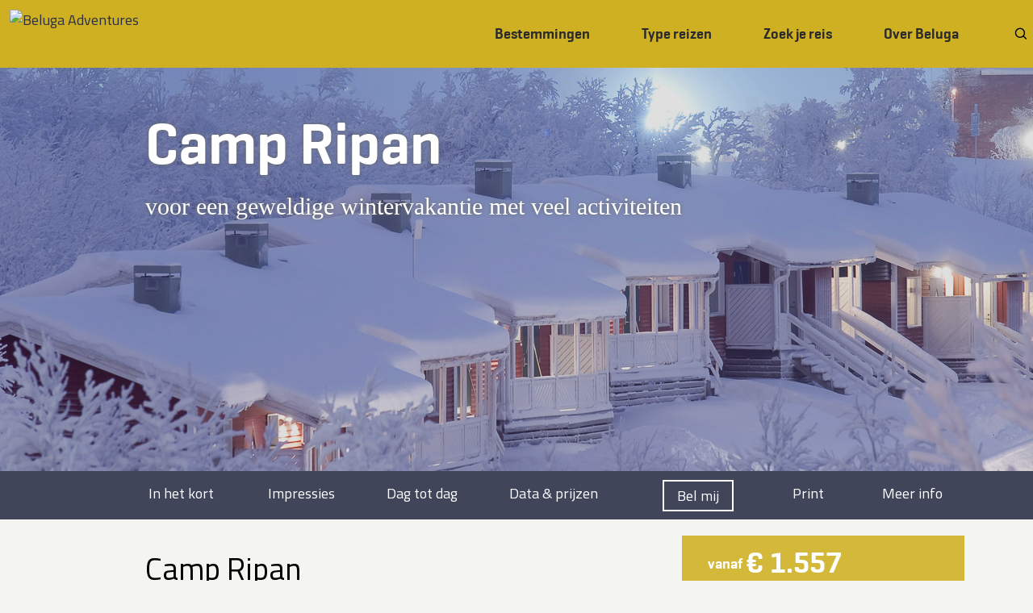

--- FILE ---
content_type: text/html; charset=utf-8
request_url: https://www.belugareizen.nl/bestemmingen/zweeds-lapland-reisinformatie/camp-ripan/?ref=10195
body_size: 12023
content:
<!DOCTYPE html>
<html lang="nl">
<head>
    <meta http-equiv="content-type" content="text/html; charset=utf-8"/>
    <meta name="viewport" content="width=device-width, initial-scale=1"/>
    <title>Camp Ripan</title>
    <link rel="preconnect" href="https://fonts.gstatic.com" crossorigin>
    <link href="https://fonts.googleapis.com/css?family=Titillium+Web:400,600" rel="stylesheet"/>
    <link rel="preload" href="/site/templates/img/sprite.svg" type="image/svg+xml" as="image">
    <link rel="preload" href="/site/templates/fonts/geogrotesque-semibold-webfont.woff2" type="font/woff2" as="font"
          crossorigin>
    <link rel="stylesheet" hre="//hello.myfonts.net/count/356e3d" fetchpriority="low"/>
    <link rel="stylesheet" type="text/css" media="all" href="/site/templates/css/main.css?v=1769030828"/>
    <link rel="stylesheet" type="text/css" href="/site/templates/css/print.css?v=1769030828" media="print"/>
    <script>
        window.logLevel = "ERROR"    </script>
    <link rel="icon" href="/site/templates/img/favicon.avif" type="image/avif"/>
        <meta name="google-site-verification" content="0eEZxVIOLKo8LKHO8DSXv48NxXVxrYRAOR_6uSEw2LY"/>
</head>
<body class="page page--journey journey bookable " id="15361">
<a href="#main" class="sr-only sr-only-focusable bypass-to-main">Ga naar inhoud</a>

<div class="wrapper" id="beluga-body">
    <nav class="nav nav--top">
    <div class="nav__left">
        <a href="/" class="logo">
            <img src="/site/templates/img/logo-beluga-capetracks.avif" class="logo__image" alt="Beluga Adventures" />
        </a>
    </div>
    <label class="hamburger" for="menu_chb">
        <span class="sr-only">Menu</span>
        <span class="hamburger__line"></span>
        <span class="hamburger__line"></span>
    </label>

    <input class="hamburger-chb" type="checkbox" id="menu_chb" aria-label="Menu" />

    <div class="nav__right">

        <ul class="nav-list">
            <li class="nav-list__item"><a href="/bestemmingen" id="bestemmingen_btn" class="nav-list__link">Bestemmingen</a> </li>
            <li class="nav-list__item"><a href="/activiteiten" id="activities_btn" class="nav-list__link">Type reizen</a> </li>
            <li class="nav-list__item"><a href="#advanced-search" class="nav-list__link" data-action="open-advanced-search">Zoek je reis</a></li>
            <li class="nav-list__item"><a href="#algemene-info" id="about_btn" class="nav-list__link">Over Beluga</a></li>
        </ul>
        <div class='input input--search' >
            <button class="btn btn--transparent d-none d-md-flex" data-action="open-search" aria-label="zoeken"><i class="svg svg--zoom"></i></button>
            <form class="search-slideout" action='/search/' method='get'>
                <input type="search" name="q" placeholder="zoeken" aria-label="zoeken" class="input__control input__control--search"/>
                <button class="btn btn--icon" id="search-submit-button" tabindex="0" aria-label="zoek">
                    <i class="svg svg--zoom"></i>
                </button>
            </form>
        </div>
    </div>
</nav>
    <!-- top navigation -->

    <main class="main" id='main'>
        <!-- main content -->
        <div class="page page--journey" id='content'>
            
<header class="hero " style="background-image: url('/site/assets/files/15361/camp_ripan_cabins_winter_1_photo_jonas_sundberg.jpg')">
    <div class="container hero__content">
        <div class="row">
            <div class="col-12 col-lg-11 offset-lg-1">
                <h1 class="hero__title">Camp Ripan</h1>
                <p class="subtitle">voor een geweldige wintervakantie met veel activiteiten</p>
                <img class="print-only" alt=":alttitle:" src="/site/assets/files/15361/camp_ripan_cabins_winter_1_photo_jonas_sundberg.jpg" />
            </div>
        </div>
    </div>
</header>
<div class="nav-inpage">
  <div class="container">
    <div class="row">
      <div class="col-12 col-lg-11 offset-lg-1">
        <nav class="nav nav--inpage">
          <ul class="nav-list">
              <li class="nav-list__item"><a class="nav-list__link" href="#in-het-kort"><span>In het kort</span></a></li><li class="nav-list__item"><a class="nav-list__link" href="#impressies"><span>Impressies</span></a></li><li class="nav-list__item"><a class="nav-list__link" href="#dag-tot-dag"><span>Dag tot dag</span></a></li><li class="nav-list__item"><a class="nav-list__link" href="#data-en-prijzen"><span>Data & prijzen</span></a></li>
          </ul>
          <ul class="nav-list">
            <li class="nav-list__item">
              <button class="btn btn--secondary" data-action="contact"
                      data-hash="bel-me-terug">Bel mij
              </button>
            </li>
            <li class="nav-list__item d-none d-lg-flex">
              <button class="btn btn--link nav-list__link" data-action="print">
                <span>Print</span></button>
            </li>
            <li class="nav-list__item d-none d-lg-flex">
              <button class="btn btn--link nav-list__link" data-action="contact" data-hash="contact">
                <span>Meer info</span></button>
            </li>
          </ul>
        </nav>
      </div>
    </div>
  </div>

</div>
    <div class="container">

        <div class="row row--print">
            <section id="in-het-kort" data-navigatable class="col-12 col-md-8 col-lg-7 offset-print-0 offset-lg-1 col-print-8">
                <article>
                    <h2 class="pretty-title">Camp&nbsp;Ripan</h2>
                    <p>Aan de rand van de Noord-Zweedse stad Kiruna ligt Camp Ripan. Het is een comfortabele basis van waaruit allerlei winterse activiteiten ondernomen kunnen worden, zoals hondensledetochten, sneeuwscootertochten, op bezoek bij Samen en hun rendieren, een bezoek aan het IJshotel, op pad met sneeuwschoenen of ski's en natuurlijk om op jacht te gaan naar noorderlicht.<br />
Lees hier verder voor een voorbeeld hoe een verblijf van een week er uit kan zien. Heeft u minder tijd of juist meer tijd? Geen probleem deze reis kan naar wens worden aangepast in lengte en ook de excursies kunnen naar wens toegevoegd of juist weggelaten worden.</p>                </article>
                <h3>Als u deze reis kiest</h3>
<ul class="list list--check">
    <li>Verblijf in huisjes naar keuze op basis van logies/ontbijt, halfpension of volpension.</li><li>Inclusief: hondensledetocht, sneeuwscootertocht met ijsvissen, langlauftocht en mogelijk noorderlicht.</li><li>Optioneel: bezoek ijshotel, survival training, gebruik SPA en veel meer....</li>
</ul>            </section>

            <div class="col-xs-12 col-md-4 col-print-4">

                <aside class="infobox">
    <header class="infobox__title"><span class="small">vanaf&nbsp;</span> <span class="price">&euro; 1.557</span> </header>
    <div class="infobox__body">
        <ul class="infobox__list">
            <li class="infobox__list-item"><i class="svg svg--location"></i> <span>Zweeds&nbsp;Lapland</span></li>
            <li class="infobox__list-item"><i class="svg svg--suitcase"></i> <span>6 nachten</span></li><li class="infobox__list-item"><i class="svg svg--calendar"></i> <span>december - maart</span></li>        </ul>

        <a class="btn btn--secondary btn--block" href="#data-en-prijzen">Bekijk prijzen en reisdata</a>        <button data-action="contact" class="btn btn--primary btn--block" data-hash="contact">Offerte op maat</button>

    </div>
</aside>

<div class="back-button-holder">
    <a class="btn btn--secondary btn--block" href="/activiteiten/type-reizen/noorderlichtreizen/#reizen"> Ook andere noorderlichtreizen bekijken?</a>
</div>
<button role="button" class="map map--aside " data-large-img="/site/assets/files/15361/basiskaart_zweden.png" data-magnifier="true" aria-label="Kaart bekijken" >
    <img src="/site/assets/files/15361/basiskaart_zweden.320x0.png" width="100%" class="img img--thumb" alt="Landkaart" />
    <div class="map__info">
        <span class="map__text">De reis op de kaart</span>
        <span class="map__link">Bekijken</span>
    </div>
</button>
            </div>
        </div>

        
    <h2 id="impressies" data-navigatable class="heading--block">Impressies</h2>

    <section class="images" tabindex="-1">
        <button id="btn__fullscreen" class="btn btn--transparent btn--fullscreen" aria-label="Naar volledig scherm"><i class="svg svg--fullscreen"></i></button>
        <button id="btn__exit-fullscreen" class="btn btn--transparent btn--fullscreen btn--fullscreen-exit" aria-label="Sluiten">
            <i class="svg svg--fullscreen-exit"></i>
        </button>

        <ul class="image-list">

                    <li class="image-list__item image-list__item--active image-list__item--loaded">
            <picture class="image-list__holder">
    <source srcset="/site/assets/files/15361/camp_ripan_activity_snowmobile_photo_ylva_sarri.1920x0.jpg?lm=1728897676" media="(min-width: 1200px)">
    <source srcset="/site/assets/files/15361/camp_ripan_activity_snowmobile_photo_ylva_sarri.1200x0.jpg?lm=1728897676" media="(min-width: 768px)">
    <img class="image-list__image" loading="eager" src="/site/assets/files/15361/camp_ripan_activity_snowmobile_photo_ylva_sarri.768x0.jpg?lm=1728897676" alt="" />
</picture>
            <div class="image-list__text-container">
                <div class="images__nav">
                    <span class="image-list__counter">1/34</span>
                    <button class="btn btn--prev" data-dir="-1"><i class="svg svg--arrow-small-left"></i><span>vorige</span></button>
                    <button class="btn btn--next" data-dir="1"><i class="svg svg--arrow-small-right"></i><span>volgende</span></button>
                </div>
                <div class="image-list__text">
                    <p class="image-list__title"></p>
                </div>
            </div>
        </li>        <li class="image-list__item ">
            <picture class="image-list__holder">
    <source srcset="/site/assets/files/15361/camp_ripan_activity_snowmobile2_photo_ylva_sarri.1920x0.jpg?lm=1728897676" media="(min-width: 1200px)">
    <source srcset="/site/assets/files/15361/camp_ripan_activity_snowmobile2_photo_ylva_sarri.1200x0.jpg?lm=1728897676" media="(min-width: 768px)">
    <img class="image-list__image" loading="lazy" src="/site/assets/files/15361/camp_ripan_activity_snowmobile2_photo_ylva_sarri.768x0.jpg?lm=1728897676" alt="" />
</picture>
            <div class="image-list__text-container">
                <div class="images__nav">
                    <span class="image-list__counter">2/34</span>
                    <button class="btn btn--prev" data-dir="-1"><i class="svg svg--arrow-small-left"></i><span>vorige</span></button>
                    <button class="btn btn--next" data-dir="1"><i class="svg svg--arrow-small-right"></i><span>volgende</span></button>
                </div>
                <div class="image-list__text">
                    <p class="image-list__title"></p>
                </div>
            </div>
        </li>        <li class="image-list__item ">
            <picture class="image-list__holder">
    <source srcset="/site/assets/files/15361/camp_ripan_arctic_challenge_375_photo_gaynor_leeper.1920x0.jpg?lm=1728897676" media="(min-width: 1200px)">
    <source srcset="/site/assets/files/15361/camp_ripan_arctic_challenge_375_photo_gaynor_leeper.1200x0.jpg?lm=1728897676" media="(min-width: 768px)">
    <img class="image-list__image" loading="lazy" src="/site/assets/files/15361/camp_ripan_arctic_challenge_375_photo_gaynor_leeper.768x0.jpg?lm=1728897676" alt="" />
</picture>
            <div class="image-list__text-container">
                <div class="images__nav">
                    <span class="image-list__counter">3/34</span>
                    <button class="btn btn--prev" data-dir="-1"><i class="svg svg--arrow-small-left"></i><span>vorige</span></button>
                    <button class="btn btn--next" data-dir="1"><i class="svg svg--arrow-small-right"></i><span>volgende</span></button>
                </div>
                <div class="image-list__text">
                    <p class="image-list__title"></p>
                </div>
            </div>
        </li>        <li class="image-list__item ">
            <picture class="image-list__holder">
    <source srcset="/site/assets/files/15361/camp_ripan_aurora_hunting_tour_with_reindeer_sledding_photo_gotolapland.1920x0.jpg?lm=1728897676" media="(min-width: 1200px)">
    <source srcset="/site/assets/files/15361/camp_ripan_aurora_hunting_tour_with_reindeer_sledding_photo_gotolapland.1200x0.jpg?lm=1728897676" media="(min-width: 768px)">
    <img class="image-list__image" loading="lazy" src="/site/assets/files/15361/camp_ripan_aurora_hunting_tour_with_reindeer_sledding_photo_gotolapland.768x0.jpg?lm=1728897676" alt="" />
</picture>
            <div class="image-list__text-container">
                <div class="images__nav">
                    <span class="image-list__counter">4/34</span>
                    <button class="btn btn--prev" data-dir="-1"><i class="svg svg--arrow-small-left"></i><span>vorige</span></button>
                    <button class="btn btn--next" data-dir="1"><i class="svg svg--arrow-small-right"></i><span>volgende</span></button>
                </div>
                <div class="image-list__text">
                    <p class="image-list__title"></p>
                </div>
            </div>
        </li>        <li class="image-list__item ">
            <picture class="image-list__holder">
    <source srcset="/site/assets/files/15361/camp_ripan_aurora_borealis_through_your_camera_1825_photo_scandinavian_photoadventures_anette_niia.1920x0.jpg?lm=1728897676" media="(min-width: 1200px)">
    <source srcset="/site/assets/files/15361/camp_ripan_aurora_borealis_through_your_camera_1825_photo_scandinavian_photoadventures_anette_niia.1200x0.jpg?lm=1728897676" media="(min-width: 768px)">
    <img class="image-list__image" loading="lazy" src="/site/assets/files/15361/camp_ripan_aurora_borealis_through_your_camera_1825_photo_scandinavian_photoadventures_anette_niia.768x0.jpg?lm=1728897676" alt="" />
</picture>
            <div class="image-list__text-container">
                <div class="images__nav">
                    <span class="image-list__counter">5/34</span>
                    <button class="btn btn--prev" data-dir="-1"><i class="svg svg--arrow-small-left"></i><span>vorige</span></button>
                    <button class="btn btn--next" data-dir="1"><i class="svg svg--arrow-small-right"></i><span>volgende</span></button>
                </div>
                <div class="image-list__text">
                    <p class="image-list__title"></p>
                </div>
            </div>
        </li>        <li class="image-list__item ">
            <picture class="image-list__holder">
    <source srcset="/site/assets/files/15361/camp_ripan_citytour_kiruna_church_photo_inger_wanhatalo_2.1920x0.jpg?lm=1728897676" media="(min-width: 1200px)">
    <source srcset="/site/assets/files/15361/camp_ripan_citytour_kiruna_church_photo_inger_wanhatalo_2.1200x0.jpg?lm=1728897676" media="(min-width: 768px)">
    <img class="image-list__image" loading="lazy" src="/site/assets/files/15361/camp_ripan_citytour_kiruna_church_photo_inger_wanhatalo_2.768x0.jpg?lm=1728897676" alt="" />
</picture>
            <div class="image-list__text-container">
                <div class="images__nav">
                    <span class="image-list__counter">6/34</span>
                    <button class="btn btn--prev" data-dir="-1"><i class="svg svg--arrow-small-left"></i><span>vorige</span></button>
                    <button class="btn btn--next" data-dir="1"><i class="svg svg--arrow-small-right"></i><span>volgende</span></button>
                </div>
                <div class="image-list__text">
                    <p class="image-list__title"></p>
                </div>
            </div>
        </li>        <li class="image-list__item ">
            <picture class="image-list__holder">
    <source srcset="/site/assets/files/15361/camp_ripan_iceclimbing_in_kiruna.1920x0.jpg?lm=1728897676" media="(min-width: 1200px)">
    <source srcset="/site/assets/files/15361/camp_ripan_iceclimbing_in_kiruna.1200x0.jpg?lm=1728897676" media="(min-width: 768px)">
    <img class="image-list__image" loading="lazy" src="/site/assets/files/15361/camp_ripan_iceclimbing_in_kiruna.768x0.jpg?lm=1728897676" alt="" />
</picture>
            <div class="image-list__text-container">
                <div class="images__nav">
                    <span class="image-list__counter">7/34</span>
                    <button class="btn btn--prev" data-dir="-1"><i class="svg svg--arrow-small-left"></i><span>vorige</span></button>
                    <button class="btn btn--next" data-dir="1"><i class="svg svg--arrow-small-right"></i><span>volgende</span></button>
                </div>
                <div class="image-list__text">
                    <p class="image-list__title"></p>
                </div>
            </div>
        </li>        <li class="image-list__item ">
            <picture class="image-list__holder">
    <source srcset="/site/assets/files/15361/camp_ripan_icelandic_horses_photo_ofelas.1920x0.jpg?lm=1728897676" media="(min-width: 1200px)">
    <source srcset="/site/assets/files/15361/camp_ripan_icelandic_horses_photo_ofelas.1200x0.jpg?lm=1728897676" media="(min-width: 768px)">
    <img class="image-list__image" loading="lazy" src="/site/assets/files/15361/camp_ripan_icelandic_horses_photo_ofelas.768x0.jpg?lm=1728897676" alt="" />
</picture>
            <div class="image-list__text-container">
                <div class="images__nav">
                    <span class="image-list__counter">8/34</span>
                    <button class="btn btn--prev" data-dir="-1"><i class="svg svg--arrow-small-left"></i><span>vorige</span></button>
                    <button class="btn btn--next" data-dir="1"><i class="svg svg--arrow-small-right"></i><span>volgende</span></button>
                </div>
                <div class="image-list__text">
                    <p class="image-list__title"></p>
                </div>
            </div>
        </li>        <li class="image-list__item ">
            <picture class="image-list__holder">
    <source srcset="/site/assets/files/15361/camp_ripan_join_our_wildlifetour_with_camera_4319_photo_scandinavian_photoadventures_niia_sarri.1920x0.jpg?lm=1728897676" media="(min-width: 1200px)">
    <source srcset="/site/assets/files/15361/camp_ripan_join_our_wildlifetour_with_camera_4319_photo_scandinavian_photoadventures_niia_sarri.1200x0.jpg?lm=1728897676" media="(min-width: 768px)">
    <img class="image-list__image" loading="lazy" src="/site/assets/files/15361/camp_ripan_join_our_wildlifetour_with_camera_4319_photo_scandinavian_photoadventures_niia_sarri.768x0.jpg?lm=1728897676" alt="" />
</picture>
            <div class="image-list__text-container">
                <div class="images__nav">
                    <span class="image-list__counter">9/34</span>
                    <button class="btn btn--prev" data-dir="-1"><i class="svg svg--arrow-small-left"></i><span>vorige</span></button>
                    <button class="btn btn--next" data-dir="1"><i class="svg svg--arrow-small-right"></i><span>volgende</span></button>
                </div>
                <div class="image-list__text">
                    <p class="image-list__title"></p>
                </div>
            </div>
        </li>        <li class="image-list__item ">
            <picture class="image-list__holder">
    <source srcset="/site/assets/files/15361/camp_ripan_northernlights_riding_photo_ofelas.1920x0.jpg?lm=1728897676" media="(min-width: 1200px)">
    <source srcset="/site/assets/files/15361/camp_ripan_northernlights_riding_photo_ofelas.1200x0.jpg?lm=1728897676" media="(min-width: 768px)">
    <img class="image-list__image" loading="lazy" src="/site/assets/files/15361/camp_ripan_northernlights_riding_photo_ofelas.768x0.jpg?lm=1728897676" alt="" />
</picture>
            <div class="image-list__text-container">
                <div class="images__nav">
                    <span class="image-list__counter">10/34</span>
                    <button class="btn btn--prev" data-dir="-1"><i class="svg svg--arrow-small-left"></i><span>vorige</span></button>
                    <button class="btn btn--next" data-dir="1"><i class="svg svg--arrow-small-right"></i><span>volgende</span></button>
                </div>
                <div class="image-list__text">
                    <p class="image-list__title"></p>
                </div>
            </div>
        </li>        <li class="image-list__item ">
            <picture class="image-list__holder">
    <source srcset="/site/assets/files/15361/camp_ripan_snowshoeing_1_photo_fredrik_ludvigsson.1920x0.jpg?lm=1728897676" media="(min-width: 1200px)">
    <source srcset="/site/assets/files/15361/camp_ripan_snowshoeing_1_photo_fredrik_ludvigsson.1200x0.jpg?lm=1728897676" media="(min-width: 768px)">
    <img class="image-list__image" loading="lazy" src="/site/assets/files/15361/camp_ripan_snowshoeing_1_photo_fredrik_ludvigsson.768x0.jpg?lm=1728897676" alt="" />
</picture>
            <div class="image-list__text-container">
                <div class="images__nav">
                    <span class="image-list__counter">11/34</span>
                    <button class="btn btn--prev" data-dir="-1"><i class="svg svg--arrow-small-left"></i><span>vorige</span></button>
                    <button class="btn btn--next" data-dir="1"><i class="svg svg--arrow-small-right"></i><span>volgende</span></button>
                </div>
                <div class="image-list__text">
                    <p class="image-list__title"></p>
                </div>
            </div>
        </li>        <li class="image-list__item ">
            <picture class="image-list__holder">
    <source srcset="/site/assets/files/15361/camp_ripan_snowshoeing_2_photo_fredrik_ludvigsson.1920x0.jpg?lm=1728897676" media="(min-width: 1200px)">
    <source srcset="/site/assets/files/15361/camp_ripan_snowshoeing_2_photo_fredrik_ludvigsson.1200x0.jpg?lm=1728897676" media="(min-width: 768px)">
    <img class="image-list__image" loading="lazy" src="/site/assets/files/15361/camp_ripan_snowshoeing_2_photo_fredrik_ludvigsson.768x0.jpg?lm=1728897676" alt="" />
</picture>
            <div class="image-list__text-container">
                <div class="images__nav">
                    <span class="image-list__counter">12/34</span>
                    <button class="btn btn--prev" data-dir="-1"><i class="svg svg--arrow-small-left"></i><span>vorige</span></button>
                    <button class="btn btn--next" data-dir="1"><i class="svg svg--arrow-small-right"></i><span>volgende</span></button>
                </div>
                <div class="image-list__text">
                    <p class="image-list__title"></p>
                </div>
            </div>
        </li>        <li class="image-list__item ">
            <picture class="image-list__holder">
    <source srcset="/site/assets/files/15361/camp_ripan_winter_activity_1383_photo_lapland_sleddog_adventures.1920x0.jpg?lm=1728897676" media="(min-width: 1200px)">
    <source srcset="/site/assets/files/15361/camp_ripan_winter_activity_1383_photo_lapland_sleddog_adventures.1200x0.jpg?lm=1728897676" media="(min-width: 768px)">
    <img class="image-list__image" loading="lazy" src="/site/assets/files/15361/camp_ripan_winter_activity_1383_photo_lapland_sleddog_adventures.768x0.jpg?lm=1728897676" alt="" />
</picture>
            <div class="image-list__text-container">
                <div class="images__nav">
                    <span class="image-list__counter">13/34</span>
                    <button class="btn btn--prev" data-dir="-1"><i class="svg svg--arrow-small-left"></i><span>vorige</span></button>
                    <button class="btn btn--next" data-dir="1"><i class="svg svg--arrow-small-right"></i><span>volgende</span></button>
                </div>
                <div class="image-list__text">
                    <p class="image-list__title"></p>
                </div>
            </div>
        </li>        <li class="image-list__item ">
            <picture class="image-list__holder">
    <source srcset="/site/assets/files/15361/camp_ripan_winter_activity_aurora_hunt_by_dogsled_photo_zed_nelson.1920x0.jpg?lm=1728897676" media="(min-width: 1200px)">
    <source srcset="/site/assets/files/15361/camp_ripan_winter_activity_aurora_hunt_by_dogsled_photo_zed_nelson.1200x0.jpg?lm=1728897676" media="(min-width: 768px)">
    <img class="image-list__image" loading="lazy" src="/site/assets/files/15361/camp_ripan_winter_activity_aurora_hunt_by_dogsled_photo_zed_nelson.768x0.jpg?lm=1728897676" alt="" />
</picture>
            <div class="image-list__text-container">
                <div class="images__nav">
                    <span class="image-list__counter">14/34</span>
                    <button class="btn btn--prev" data-dir="-1"><i class="svg svg--arrow-small-left"></i><span>vorige</span></button>
                    <button class="btn btn--next" data-dir="1"><i class="svg svg--arrow-small-right"></i><span>volgende</span></button>
                </div>
                <div class="image-list__text">
                    <p class="image-list__title"></p>
                </div>
            </div>
        </li>        <li class="image-list__item ">
            <picture class="image-list__holder">
    <source srcset="/site/assets/files/15361/camp_ripan_winter_activity_cross-country_ski_24_photo_bjorn_wanhatalo.1920x0.jpg?lm=1728897676" media="(min-width: 1200px)">
    <source srcset="/site/assets/files/15361/camp_ripan_winter_activity_cross-country_ski_24_photo_bjorn_wanhatalo.1200x0.jpg?lm=1728897676" media="(min-width: 768px)">
    <img class="image-list__image" loading="lazy" src="/site/assets/files/15361/camp_ripan_winter_activity_cross-country_ski_24_photo_bjorn_wanhatalo.768x0.jpg?lm=1728897676" alt="" />
</picture>
            <div class="image-list__text-container">
                <div class="images__nav">
                    <span class="image-list__counter">15/34</span>
                    <button class="btn btn--prev" data-dir="-1"><i class="svg svg--arrow-small-left"></i><span>vorige</span></button>
                    <button class="btn btn--next" data-dir="1"><i class="svg svg--arrow-small-right"></i><span>volgende</span></button>
                </div>
                <div class="image-list__text">
                    <p class="image-list__title"></p>
                </div>
            </div>
        </li>        <li class="image-list__item ">
            <picture class="image-list__holder">
    <source srcset="/site/assets/files/15361/camp_ripan_winter_activity_dog_sled_husky_home_photo_bjorn_wanhatalo.1920x0.jpg?lm=1728897676" media="(min-width: 1200px)">
    <source srcset="/site/assets/files/15361/camp_ripan_winter_activity_dog_sled_husky_home_photo_bjorn_wanhatalo.1200x0.jpg?lm=1728897676" media="(min-width: 768px)">
    <img class="image-list__image" loading="lazy" src="/site/assets/files/15361/camp_ripan_winter_activity_dog_sled_husky_home_photo_bjorn_wanhatalo.768x0.jpg?lm=1728897676" alt="" />
</picture>
            <div class="image-list__text-container">
                <div class="images__nav">
                    <span class="image-list__counter">16/34</span>
                    <button class="btn btn--prev" data-dir="-1"><i class="svg svg--arrow-small-left"></i><span>vorige</span></button>
                    <button class="btn btn--next" data-dir="1"><i class="svg svg--arrow-small-right"></i><span>volgende</span></button>
                </div>
                <div class="image-list__text">
                    <p class="image-list__title"></p>
                </div>
            </div>
        </li>        <li class="image-list__item ">
            <picture class="image-list__holder">
    <source srcset="/site/assets/files/15361/camp_ripan_winter_activity_dogsled_02_photo_bjorn_wanhatalo.1920x0.jpg?lm=1728897676" media="(min-width: 1200px)">
    <source srcset="/site/assets/files/15361/camp_ripan_winter_activity_dogsled_02_photo_bjorn_wanhatalo.1200x0.jpg?lm=1728897676" media="(min-width: 768px)">
    <img class="image-list__image" loading="lazy" src="/site/assets/files/15361/camp_ripan_winter_activity_dogsled_02_photo_bjorn_wanhatalo.768x0.jpg?lm=1728897676" alt="" />
</picture>
            <div class="image-list__text-container">
                <div class="images__nav">
                    <span class="image-list__counter">17/34</span>
                    <button class="btn btn--prev" data-dir="-1"><i class="svg svg--arrow-small-left"></i><span>vorige</span></button>
                    <button class="btn btn--next" data-dir="1"><i class="svg svg--arrow-small-right"></i><span>volgende</span></button>
                </div>
                <div class="image-list__text">
                    <p class="image-list__title"></p>
                </div>
            </div>
        </li>        <li class="image-list__item ">
            <picture class="image-list__holder">
    <source srcset="/site/assets/files/15361/camp_ripan_winter_activity_guided_city_tour_photo_fredrik_broman.1920x0.jpg?lm=1728897676" media="(min-width: 1200px)">
    <source srcset="/site/assets/files/15361/camp_ripan_winter_activity_guided_city_tour_photo_fredrik_broman.1200x0.jpg?lm=1728897676" media="(min-width: 768px)">
    <img class="image-list__image" loading="lazy" src="/site/assets/files/15361/camp_ripan_winter_activity_guided_city_tour_photo_fredrik_broman.768x0.jpg?lm=1728897676" alt="" />
</picture>
            <div class="image-list__text-container">
                <div class="images__nav">
                    <span class="image-list__counter">18/34</span>
                    <button class="btn btn--prev" data-dir="-1"><i class="svg svg--arrow-small-left"></i><span>vorige</span></button>
                    <button class="btn btn--next" data-dir="1"><i class="svg svg--arrow-small-right"></i><span>volgende</span></button>
                </div>
                <div class="image-list__text">
                    <p class="image-list__title"></p>
                </div>
            </div>
        </li>        <li class="image-list__item ">
            <picture class="image-list__holder">
    <source srcset="/site/assets/files/15361/camp_ripan_winter_activity_moose_safari_photo_ofelas.1920x0.jpg?lm=1728897676" media="(min-width: 1200px)">
    <source srcset="/site/assets/files/15361/camp_ripan_winter_activity_moose_safari_photo_ofelas.1200x0.jpg?lm=1728897676" media="(min-width: 768px)">
    <img class="image-list__image" loading="lazy" src="/site/assets/files/15361/camp_ripan_winter_activity_moose_safari_photo_ofelas.768x0.jpg?lm=1728897676" alt="" />
</picture>
            <div class="image-list__text-container">
                <div class="images__nav">
                    <span class="image-list__counter">19/34</span>
                    <button class="btn btn--prev" data-dir="-1"><i class="svg svg--arrow-small-left"></i><span>vorige</span></button>
                    <button class="btn btn--next" data-dir="1"><i class="svg svg--arrow-small-right"></i><span>volgende</span></button>
                </div>
                <div class="image-list__text">
                    <p class="image-list__title"></p>
                </div>
            </div>
        </li>        <li class="image-list__item ">
            <picture class="image-list__holder">
    <source srcset="/site/assets/files/15361/camp_ripan_winter_activity_sami_rensjon_08_photo_bjorn_wanhatalo.1920x0.jpg?lm=1728897676" media="(min-width: 1200px)">
    <source srcset="/site/assets/files/15361/camp_ripan_winter_activity_sami_rensjon_08_photo_bjorn_wanhatalo.1200x0.jpg?lm=1728897676" media="(min-width: 768px)">
    <img class="image-list__image" loading="lazy" src="/site/assets/files/15361/camp_ripan_winter_activity_sami_rensjon_08_photo_bjorn_wanhatalo.768x0.jpg?lm=1728897676" alt="" />
</picture>
            <div class="image-list__text-container">
                <div class="images__nav">
                    <span class="image-list__counter">20/34</span>
                    <button class="btn btn--prev" data-dir="-1"><i class="svg svg--arrow-small-left"></i><span>vorige</span></button>
                    <button class="btn btn--next" data-dir="1"><i class="svg svg--arrow-small-right"></i><span>volgende</span></button>
                </div>
                <div class="image-list__text">
                    <p class="image-list__title"></p>
                </div>
            </div>
        </li>        <li class="image-list__item ">
            <picture class="image-list__holder">
    <source srcset="/site/assets/files/15361/camp_ripan_winter_activity_snowmobile_group_photo_enok.1920x0.jpg?lm=1728897676" media="(min-width: 1200px)">
    <source srcset="/site/assets/files/15361/camp_ripan_winter_activity_snowmobile_group_photo_enok.1200x0.jpg?lm=1728897676" media="(min-width: 768px)">
    <img class="image-list__image" loading="lazy" src="/site/assets/files/15361/camp_ripan_winter_activity_snowmobile_group_photo_enok.768x0.jpg?lm=1728897676" alt="" />
</picture>
            <div class="image-list__text-container">
                <div class="images__nav">
                    <span class="image-list__counter">21/34</span>
                    <button class="btn btn--prev" data-dir="-1"><i class="svg svg--arrow-small-left"></i><span>vorige</span></button>
                    <button class="btn btn--next" data-dir="1"><i class="svg svg--arrow-small-right"></i><span>volgende</span></button>
                </div>
                <div class="image-list__text">
                    <p class="image-list__title"></p>
                </div>
            </div>
        </li>        <li class="image-list__item ">
            <picture class="image-list__holder">
    <source srcset="/site/assets/files/15361/camp_ripan_winter_activity_snowmobile_tour_2_photo_andreas_sarri.1920x0.jpg?lm=1728897676" media="(min-width: 1200px)">
    <source srcset="/site/assets/files/15361/camp_ripan_winter_activity_snowmobile_tour_2_photo_andreas_sarri.1200x0.jpg?lm=1728897676" media="(min-width: 768px)">
    <img class="image-list__image" loading="lazy" src="/site/assets/files/15361/camp_ripan_winter_activity_snowmobile_tour_2_photo_andreas_sarri.768x0.jpg?lm=1728897676" alt="" />
</picture>
            <div class="image-list__text-container">
                <div class="images__nav">
                    <span class="image-list__counter">22/34</span>
                    <button class="btn btn--prev" data-dir="-1"><i class="svg svg--arrow-small-left"></i><span>vorige</span></button>
                    <button class="btn btn--next" data-dir="1"><i class="svg svg--arrow-small-right"></i><span>volgende</span></button>
                </div>
                <div class="image-list__text">
                    <p class="image-list__title"></p>
                </div>
            </div>
        </li>        <li class="image-list__item ">
            <picture class="image-list__holder">
    <source srcset="/site/assets/files/15361/camp_ripan_winter_activity_wildlife_and_nature_photo_scandinavianphotoadventures.1920x0.jpg?lm=1728897676" media="(min-width: 1200px)">
    <source srcset="/site/assets/files/15361/camp_ripan_winter_activity_wildlife_and_nature_photo_scandinavianphotoadventures.1200x0.jpg?lm=1728897676" media="(min-width: 768px)">
    <img class="image-list__image" loading="lazy" src="/site/assets/files/15361/camp_ripan_winter_activity_wildlife_and_nature_photo_scandinavianphotoadventures.768x0.jpg?lm=1728897676" alt="" />
</picture>
            <div class="image-list__text-container">
                <div class="images__nav">
                    <span class="image-list__counter">23/34</span>
                    <button class="btn btn--prev" data-dir="-1"><i class="svg svg--arrow-small-left"></i><span>vorige</span></button>
                    <button class="btn btn--next" data-dir="1"><i class="svg svg--arrow-small-right"></i><span>volgende</span></button>
                </div>
                <div class="image-list__text">
                    <p class="image-list__title"></p>
                </div>
            </div>
        </li>        <li class="image-list__item ">
            <picture class="image-list__holder">
    <source srcset="/site/assets/files/15361/camp_ripan_winter_activity_wildlife_nature_phototour_photo_scandinavian_photoadventures.1920x0.jpg?lm=1728897676" media="(min-width: 1200px)">
    <source srcset="/site/assets/files/15361/camp_ripan_winter_activity_wildlife_nature_phototour_photo_scandinavian_photoadventures.1200x0.jpg?lm=1728897676" media="(min-width: 768px)">
    <img class="image-list__image" loading="lazy" src="/site/assets/files/15361/camp_ripan_winter_activity_wildlife_nature_phototour_photo_scandinavian_photoadventures.768x0.jpg?lm=1728897676" alt="" />
</picture>
            <div class="image-list__text-container">
                <div class="images__nav">
                    <span class="image-list__counter">24/34</span>
                    <button class="btn btn--prev" data-dir="-1"><i class="svg svg--arrow-small-left"></i><span>vorige</span></button>
                    <button class="btn btn--next" data-dir="1"><i class="svg svg--arrow-small-right"></i><span>volgende</span></button>
                </div>
                <div class="image-list__text">
                    <p class="image-list__title"></p>
                </div>
            </div>
        </li>        <li class="image-list__item ">
            <picture class="image-list__holder">
    <source srcset="/site/assets/files/15361/camp_ripan_winter_guided_tour_jukkasjarvi_church_icehotel_img_0040_photo_niklassarri.1920x0.jpg?lm=1728897676" media="(min-width: 1200px)">
    <source srcset="/site/assets/files/15361/camp_ripan_winter_guided_tour_jukkasjarvi_church_icehotel_img_0040_photo_niklassarri.1200x0.jpg?lm=1728897676" media="(min-width: 768px)">
    <img class="image-list__image" loading="lazy" src="/site/assets/files/15361/camp_ripan_winter_guided_tour_jukkasjarvi_church_icehotel_img_0040_photo_niklassarri.768x0.jpg?lm=1728897676" alt="" />
</picture>
            <div class="image-list__text-container">
                <div class="images__nav">
                    <span class="image-list__counter">25/34</span>
                    <button class="btn btn--prev" data-dir="-1"><i class="svg svg--arrow-small-left"></i><span>vorige</span></button>
                    <button class="btn btn--next" data-dir="1"><i class="svg svg--arrow-small-right"></i><span>volgende</span></button>
                </div>
                <div class="image-list__text">
                    <p class="image-list__title"></p>
                </div>
            </div>
        </li>        <li class="image-list__item ">
            <picture class="image-list__holder">
    <source srcset="/site/assets/files/15361/camp_ripan_winter_guided_tour_jukkasjarvi_church_icehotel_img_0189_photo_niklassarri.1920x0.jpg?lm=1728897676" media="(min-width: 1200px)">
    <source srcset="/site/assets/files/15361/camp_ripan_winter_guided_tour_jukkasjarvi_church_icehotel_img_0189_photo_niklassarri.1200x0.jpg?lm=1728897676" media="(min-width: 768px)">
    <img class="image-list__image" loading="lazy" src="/site/assets/files/15361/camp_ripan_winter_guided_tour_jukkasjarvi_church_icehotel_img_0189_photo_niklassarri.768x0.jpg?lm=1728897676" alt="" />
</picture>
            <div class="image-list__text-container">
                <div class="images__nav">
                    <span class="image-list__counter">26/34</span>
                    <button class="btn btn--prev" data-dir="-1"><i class="svg svg--arrow-small-left"></i><span>vorige</span></button>
                    <button class="btn btn--next" data-dir="1"><i class="svg svg--arrow-small-right"></i><span>volgende</span></button>
                </div>
                <div class="image-list__text">
                    <p class="image-list__title"></p>
                </div>
            </div>
        </li>        <li class="image-list__item ">
            <picture class="image-list__holder">
    <source srcset="/site/assets/files/15361/camp_ripan_winter_guided_tour_jukkasjarvi_culture_ichotel_photo_niklassarri.1920x0.jpg?lm=1728897676" media="(min-width: 1200px)">
    <source srcset="/site/assets/files/15361/camp_ripan_winter_guided_tour_jukkasjarvi_culture_ichotel_photo_niklassarri.1200x0.jpg?lm=1728897676" media="(min-width: 768px)">
    <img class="image-list__image" loading="lazy" src="/site/assets/files/15361/camp_ripan_winter_guided_tour_jukkasjarvi_culture_ichotel_photo_niklassarri.768x0.jpg?lm=1728897676" alt="" />
</picture>
            <div class="image-list__text-container">
                <div class="images__nav">
                    <span class="image-list__counter">27/34</span>
                    <button class="btn btn--prev" data-dir="-1"><i class="svg svg--arrow-small-left"></i><span>vorige</span></button>
                    <button class="btn btn--next" data-dir="1"><i class="svg svg--arrow-small-right"></i><span>volgende</span></button>
                </div>
                <div class="image-list__text">
                    <p class="image-list__title"></p>
                </div>
            </div>
        </li>        <li class="image-list__item ">
            <picture class="image-list__holder">
    <source srcset="/site/assets/files/15361/camp_ripan_winter_morninglight_yoga_1_photo_jove_gottorm.1920x0.jpg?lm=1728897676" media="(min-width: 1200px)">
    <source srcset="/site/assets/files/15361/camp_ripan_winter_morninglight_yoga_1_photo_jove_gottorm.1200x0.jpg?lm=1728897676" media="(min-width: 768px)">
    <img class="image-list__image" loading="lazy" src="/site/assets/files/15361/camp_ripan_winter_morninglight_yoga_1_photo_jove_gottorm.768x0.jpg?lm=1728897676" alt="" />
</picture>
            <div class="image-list__text-container">
                <div class="images__nav">
                    <span class="image-list__counter">28/34</span>
                    <button class="btn btn--prev" data-dir="-1"><i class="svg svg--arrow-small-left"></i><span>vorige</span></button>
                    <button class="btn btn--next" data-dir="1"><i class="svg svg--arrow-small-right"></i><span>volgende</span></button>
                </div>
                <div class="image-list__text">
                    <p class="image-list__title"></p>
                </div>
            </div>
        </li>        <li class="image-list__item ">
            <picture class="image-list__holder">
    <source srcset="/site/assets/files/15361/camp_ripan_winter_nature_dogsled_img_1430_photo_gaynor_leeper.1920x0.jpg?lm=1728897676" media="(min-width: 1200px)">
    <source srcset="/site/assets/files/15361/camp_ripan_winter_nature_dogsled_img_1430_photo_gaynor_leeper.1200x0.jpg?lm=1728897676" media="(min-width: 768px)">
    <img class="image-list__image" loading="lazy" src="/site/assets/files/15361/camp_ripan_winter_nature_dogsled_img_1430_photo_gaynor_leeper.768x0.jpg?lm=1728897676" alt="" />
</picture>
            <div class="image-list__text-container">
                <div class="images__nav">
                    <span class="image-list__counter">29/34</span>
                    <button class="btn btn--prev" data-dir="-1"><i class="svg svg--arrow-small-left"></i><span>vorige</span></button>
                    <button class="btn btn--next" data-dir="1"><i class="svg svg--arrow-small-right"></i><span>volgende</span></button>
                </div>
                <div class="image-list__text">
                    <p class="image-list__title"></p>
                </div>
            </div>
        </li>        <li class="image-list__item ">
            <picture class="image-list__holder">
    <source srcset="/site/assets/files/15361/campripan_reindeer_herder_tour_photo_gotolapland.1920x0.jpg?lm=1728897676" media="(min-width: 1200px)">
    <source srcset="/site/assets/files/15361/campripan_reindeer_herder_tour_photo_gotolapland.1200x0.jpg?lm=1728897676" media="(min-width: 768px)">
    <img class="image-list__image" loading="lazy" src="/site/assets/files/15361/campripan_reindeer_herder_tour_photo_gotolapland.768x0.jpg?lm=1728897676" alt="" />
</picture>
            <div class="image-list__text-container">
                <div class="images__nav">
                    <span class="image-list__counter">30/34</span>
                    <button class="btn btn--prev" data-dir="-1"><i class="svg svg--arrow-small-left"></i><span>vorige</span></button>
                    <button class="btn btn--next" data-dir="1"><i class="svg svg--arrow-small-right"></i><span>volgende</span></button>
                </div>
                <div class="image-list__text">
                    <p class="image-list__title"></p>
                </div>
            </div>
        </li>        <li class="image-list__item ">
            <picture class="image-list__holder">
    <source srcset="/site/assets/files/15361/campripan_winter_road_to_soppero_photo_gotolapland.1920x0.jpg?lm=1728897676" media="(min-width: 1200px)">
    <source srcset="/site/assets/files/15361/campripan_winter_road_to_soppero_photo_gotolapland.1200x0.jpg?lm=1728897676" media="(min-width: 768px)">
    <img class="image-list__image" loading="lazy" src="/site/assets/files/15361/campripan_winter_road_to_soppero_photo_gotolapland.768x0.jpg?lm=1728897676" alt="" />
</picture>
            <div class="image-list__text-container">
                <div class="images__nav">
                    <span class="image-list__counter">31/34</span>
                    <button class="btn btn--prev" data-dir="-1"><i class="svg svg--arrow-small-left"></i><span>vorige</span></button>
                    <button class="btn btn--next" data-dir="1"><i class="svg svg--arrow-small-right"></i><span>volgende</span></button>
                </div>
                <div class="image-list__text">
                    <p class="image-list__title"></p>
                </div>
            </div>
        </li>        <li class="image-list__item ">
            <picture class="image-list__holder">
    <source srcset="/site/assets/files/15361/cmp_ripan_activity_winter_cross-country_worldcup_track2_photo_linnealundkvist.1920x0.jpg?lm=1728897676" media="(min-width: 1200px)">
    <source srcset="/site/assets/files/15361/cmp_ripan_activity_winter_cross-country_worldcup_track2_photo_linnealundkvist.1200x0.jpg?lm=1728897676" media="(min-width: 768px)">
    <img class="image-list__image" loading="lazy" src="/site/assets/files/15361/cmp_ripan_activity_winter_cross-country_worldcup_track2_photo_linnealundkvist.768x0.jpg?lm=1728897676" alt="" />
</picture>
            <div class="image-list__text-container">
                <div class="images__nav">
                    <span class="image-list__counter">32/34</span>
                    <button class="btn btn--prev" data-dir="-1"><i class="svg svg--arrow-small-left"></i><span>vorige</span></button>
                    <button class="btn btn--next" data-dir="1"><i class="svg svg--arrow-small-right"></i><span>volgende</span></button>
                </div>
                <div class="image-list__text">
                    <p class="image-list__title"></p>
                </div>
            </div>
        </li>        <li class="image-list__item ">
            <picture class="image-list__holder">
    <source srcset="/site/assets/files/15361/sami_survivor_eld_ylva_sarri_scandinavian_photoadventures.1920x0.jpg?lm=1728897676" media="(min-width: 1200px)">
    <source srcset="/site/assets/files/15361/sami_survivor_eld_ylva_sarri_scandinavian_photoadventures.1200x0.jpg?lm=1728897676" media="(min-width: 768px)">
    <img class="image-list__image" loading="lazy" src="/site/assets/files/15361/sami_survivor_eld_ylva_sarri_scandinavian_photoadventures.768x0.jpg?lm=1728897676" alt="" />
</picture>
            <div class="image-list__text-container">
                <div class="images__nav">
                    <span class="image-list__counter">33/34</span>
                    <button class="btn btn--prev" data-dir="-1"><i class="svg svg--arrow-small-left"></i><span>vorige</span></button>
                    <button class="btn btn--next" data-dir="1"><i class="svg svg--arrow-small-right"></i><span>volgende</span></button>
                </div>
                <div class="image-list__text">
                    <p class="image-list__title"></p>
                </div>
            </div>
        </li>        <li class="image-list__item ">
            <picture class="image-list__holder">
    <source srcset="/site/assets/files/15361/sami_survivor_ved_ylva_sarri_scandinavian_photoadventures.1920x0.jpg?lm=1728897676" media="(min-width: 1200px)">
    <source srcset="/site/assets/files/15361/sami_survivor_ved_ylva_sarri_scandinavian_photoadventures.1200x0.jpg?lm=1728897676" media="(min-width: 768px)">
    <img class="image-list__image" loading="lazy" src="/site/assets/files/15361/sami_survivor_ved_ylva_sarri_scandinavian_photoadventures.768x0.jpg?lm=1728897676" alt="" />
</picture>
            <div class="image-list__text-container">
                <div class="images__nav">
                    <span class="image-list__counter">34/34</span>
                    <button class="btn btn--prev" data-dir="-1"><i class="svg svg--arrow-small-left"></i><span>vorige</span></button>
                    <button class="btn btn--next" data-dir="1"><i class="svg svg--arrow-small-right"></i><span>volgende</span></button>
                </div>
                <div class="image-list__text">
                    <p class="image-list__title"></p>
                </div>
            </div>
        </li>        </ul>
    </section>

    </div>
<div class="content content--grey">
    <div class="container">
        <div class="row">
            <div class="col-12">
                <div class="row">
                    <section class="col-12 col-lg-10 offset-xl-1 col-xl-8">
                        <h2 id="dag-tot-dag" data-navigatable>Dag tot dag</h2>

                        
                        <ul class="list list--day-to-day">
                                        <li class="list__item list__item--day-to-day">
              <details>
                <summary class="day-to-day__number" id="dag-1">
                  <div class="day-wrapper">
                    <span class="day-wrapper__day">Dag 01</span>
                    <span class="day-wrapper__title d-md-none">Kiruna</span>
                  </div>
                  <i class="svg svg--chevron-right"></i>
                </summary>
                <section class="day-to-day__content ">
                  <h3 class="is-h4">Kiruna</h3>
                  <p>Na aankomst op het vliegveld van Kiruna wordt u opgewacht en naar Camp Ripan gebracht. Na het inchecken, kunt u zich installeren in het door u gekozen type huisje, dat de komende dagen uw basiskamp is.</p>
                </section>
              </details>
            </li>            <li class="list__item list__item--day-to-day">
              <details>
                <summary class="day-to-day__number" id="dag-2">
                  <div class="day-wrapper">
                    <span class="day-wrapper__day">Dag 02</span>
                    <span class="day-wrapper__title d-md-none">Hondensledetocht, noorderlichtexcursie</span>
                  </div>
                  <i class="svg svg--chevron-right"></i>
                </summary>
                <section class="day-to-day__content ">
                  <h3 class="is-h4">Hondensledetocht, noorderlichtexcursie</h3>
                  <p>Na een tijdig ontbijt is het tijd voor de hondensledetocht. De deelnemers worden opgehaald en naar de kennel gebracht. Hier wordt instructie gegeven over hoe met de honden om te gaan en hoe de slede te besturen. Eén persoon bestuurt de slede en één persoon zit op de slede. Extra warme kleding is beschikbaar.<br />
De tocht gaat langs de rivier Kalix die door het Kebnekaisegebergte stroomt, een prachtig landschap. Het is tevens het leefgebied van elanden, die tijdens tochten in deze omgeving regelmatig gezien worden. Bij terugkomst bij de kennel worden de honden uit het span gehaald en krijgen ze een welverdiende massage, waarbij aan de deelnemers gevraagd wordt om te helpen.<br />
En dan is het tijd om aan de innerlijke mens te werken: lunch aan de keukentafel bij de eigenaren van de kennel!<br />
Terug in Camp Ripan heeft u enige tijd voor uzelf. U zou een bezoek aan de sauna kunnen brengen en/of in de buitenlucht kunnen ontspannen in een van de jacuzzi’s.<br />
‘s Avonds gaat u op pad met de gids voor het noorderlicht. Er wordt een mooie open plek opgezocht. De gids zal u uitleg geven over het noorderlicht en hoe u foto’s moet nemen van het noorderlicht.</p>
                </section>
              </details>
            </li>            <li class="list__item list__item--day-to-day">
              <details>
                <summary class="day-to-day__number" id="dag-3">
                  <div class="day-wrapper">
                    <span class="day-wrapper__day">Dag 03</span>
                    <span class="day-wrapper__title d-md-none">Dag ter vrije besteding</span>
                  </div>
                  <i class="svg svg--chevron-right"></i>
                </summary>
                <section class="day-to-day__content ">
                  <h3 class="is-h4">Dag ter vrije besteding</h3>
                  <p>Dag ter vrije besteding. U kunt op eigen gelegenheid wandelen of met gehuurde toerski's of sneeuwschoenen op pad. Of u kunt deelnemen aan een van de optionele excursies:<br />
&gt; Stoere sneeuwscootertochten door de bossen en over de bergen.<br />
&gt; Elandensafari te paard.<br />
&gt; Bezoek aan het IJshotel in Jukkasjärvi.<br />
&gt; Samen survivaltocht.<br />
&gt; IJsklimmen.<br />
&gt; Rendierherders, culturele excursie.<br />
&gt; Sneeuwschoenwandeling vanaf de top van de Luossavaara.</p>
                </section>
              </details>
            </li>            <li class="list__item list__item--day-to-day">
              <details>
                <summary class="day-to-day__number" id="dag-4">
                  <div class="day-wrapper">
                    <span class="day-wrapper__day">Dag 04</span>
                    <span class="day-wrapper__title d-md-none">Sneeuwscootertocht met ijsvissen</span>
                  </div>
                  <i class="svg svg--chevron-right"></i>
                </summary>
                <section class="day-to-day__content ">
                  <h3 class="is-h4">Sneeuwscootertocht met ijsvissen</h3>
                  <p>Na het ontbijt is het tijd voor de volgende activiteit: ijsvissen. Eerst krijgt u instructie over hoe een sneeuwscooter bestuurd moet worden, daarna wordt extra warme en beschermende kleding uitgezocht en aangetrokken. Vervolgens maakt u onder leiding van de gids een tocht door het besneeuwde landschap.<br />
Bij een van de rivieren wordt gestopt om hier een gat in het ijs te boren, waarna u uw vissersgeluk kunt beproeven. Om u warm te houden is er koffie en thee met wat lekkers. Na het vissen rijdt de groep terug naar Camp Ripan.</p>

<p>De middag is ter vrije besteding. U kunt op eigen gelegenheid wandelen, ontspannen in de sauna of jacuzzi of deelnemen een optionele excursie.<br />
Als u er op eigen gelegenheid op uit wilt gaan, kunt u ski's en sneeuwschoenen huren bij de receptie.</p>

<p>Voor de avond zijn er meerdere optionele excursies om op noorderlichtjacht te gaan: per sneeuwscooter, per hondenslede of te paard.</p>
                </section>
              </details>
            </li>            <li class="list__item list__item--day-to-day">
              <details>
                <summary class="day-to-day__number" id="dag-5">
                  <div class="day-wrapper">
                    <span class="day-wrapper__day">Dag 05</span>
                    <span class="day-wrapper__title d-md-none">Nordicskitocht, noorderlichtexcursie Abisko NP</span>
                  </div>
                  <i class="svg svg--chevron-right"></i>
                </summary>
                <section class="day-to-day__content ">
                  <h3 class="is-h4">Nordicskitocht, noorderlichtexcursie Abisko NP</h3>
                  <p>Na het ontbijt gaat u onder leiding van een gids langlaufen in de omgeving van Kiruna. De gids zal u meer leren over de omgeving en de natuur die u tegenkomt. De lengte van de tocht wordt afgestemd op basis van de conditie van de groep. Onderweg wordt er gestopt voor een warm drankje met cake. Na de tocht brengt men u terug naar uw accommodatie. De verdere middag heeft u ter vrije besteding.<br />
Rond 17.00u gaat u nogmaals voor het noorderlicht op pad. Dit keer het Abisko NP, een prachtig natuurgebied en bekend om de heldere luchten. De rit duurt ca. 1 ½ uur. Na aankomst wordt u in een van de goede restaurants getrakteerd op drie gangen diner.<br />
Na het diner gaat u met de gids op pad voor een wandeling in het park. Mocht er hier geen noorderlicht te zien zijn, dan gaat men eerder terug richting Kiruna op zoek naar een plek waar wellicht wel noorderlicht verschijnt.<br />
Rond 23.00u bent u terug in Camp Ripan.</p>
                </section>
              </details>
            </li>            <li class="list__item list__item--day-to-day">
              <details>
                <summary class="day-to-day__number" id="dag-6">
                  <div class="day-wrapper">
                    <span class="day-wrapper__day">Dag 06</span>
                    <span class="day-wrapper__title d-md-none">Dag ter vrije besteding</span>
                  </div>
                  <i class="svg svg--chevron-right"></i>
                </summary>
                <section class="day-to-day__content ">
                  <h3 class="is-h4">Dag ter vrije besteding</h3>
                  <p>Dag ter vrije besteding. U kunt op eigen gelegenheid wandelen of met gehuurde toerski's of sneeuwschoenen op pad. Of u kunt deelnemen aan een van de optionele excursies:<br />
&gt; Stoere sneeuwscootertochten door de bossen en over de bergen.<br />
&gt; Elandensafari te paard.<br />
&gt; Bezoek aan het IJshotel in Jukkasjärvi.<br />
&gt; Samen survivaltocht.<br />
&gt; IJsklimmen.<br />
&gt; Rendierherders, culturele excursie.<br />
&gt; Sneeuwschoenwandeling vanaf de top van de Luossavaara.</p>
                </section>
              </details>
            </li>            <li class="list__item list__item--day-to-day">
              <details>
                <summary class="day-to-day__number" id="dag-7">
                  <div class="day-wrapper">
                    <span class="day-wrapper__day">Dag 07</span>
                    <span class="day-wrapper__title d-md-none">Kiruna</span>
                  </div>
                  <i class="svg svg--chevron-right"></i>
                </summary>
                <section class="day-to-day__content ">
                  <h3 class="is-h4">Kiruna</h3>
                  <p>Na het ontbijt is het tijd om afscheid te nemen van Camp Ripan. U wordt naar het vliegveld gebracht vanwaar u via Stockholm terugvliegt naar huis.</p>
                </section>
              </details>
            </li>                        </ul>
                        <div class="notification">
                                <span class="notification__title">De huisjes van Camp Ripan</span>
                                <div class="notification__content"><p>Voor uw verblijf in Camp Ripan heeft u de keuze uit een viertal type huisjes:</p>

<ul>
	<li>Giron: een 4-pers. huisje met 2 slaapkamers, een zitkamer en een kitchenette.</li>
	<li>Kiruna: een 2-pers. huisje met 2-pers. Kingsize bed.</li>
	<li>Rievssat: een 2-pers. huisje met twee 1-pers. bedden.</li>
	<li>Riekko: een 2-pers. huisje met 2 slaapkamers met ieder een 1-pers. bed.</li>
</ul>

<p>Standaard is het arrangement op basis van logies/ontbijt.<br />
Lunch kunt u ter plaatse bestellen in het restaurant. Van tevoren kan men wel een 2 of 3-gangendiner (SEK 616 cq SEK 772 p.p. per maaltijd) bijboeken.</p>

<p>In het complex is naast een restaurant ook een SPA (diverse behandelingen) en een glazen vertrek om op een comfortabele manier de hemel af te speuren naar noorderlicht.</p>

<p>In de periode oktober - november zijn er beperkte activiteiten mogelijk. Er is nog niet genoeg sneeuw gevallen voor hondensledetochten en sneeuwscootertochten. Wel zijn er noorderlichtexcursies en in november beginnen de sneeuwschoenwandelingen. Interesse in deze periode? Wij kijken graag samen met u naar de mogelijkheden.</p></div>
                                </div>
                    </section>
                </div>
            </div>

    </div>
</div>
</div><input type="hidden" id="book_flight" value="1" /><section class="container" id="data-en-prijzen" data-navigatable>
    <div class="row">
        <div class="col-12 col--dates">
            <h2>Data & prijzen</h2>
            <div><div class="meta">Pagina bijgewerkt op 14 oktober 2024</div> <div class='reiscode' id='reiscode'>zweden -102</div></div>            <div id="beluga-prices-holder">
                <input type='hidden' name='TOKEN1660644456X1769030828' value='HW4V4juQ3rYwxKGgJ3SbII0bD.L8AuOK' class='_post_token' />                <div id="app"></div>
            </div>
        </div>
        <div class="col-12 col-md-6 col-lg-5 prices--included">
        <div><h4>De prijzen zijn inclusief</h4><ul>
	<li>Groepstransfer van vliegveld Kiruna naar Camp Ripan en v.v.</li>
	<li>07 overnachtingen in gekozen huisjestype op basis van logies/ontbijt.</li>
	<li>Genoemde groepsexcursies.</li>
	<li>Alle excursies zijn incl. gids, warme kleding en warme laarzen (behalve bij de Nordic skitocht).</li>
	<li>Beluga informatieboekje.</li>
	<li>Compensatie CO2-uitstoot.</li>
</ul></div>
    </div>
    <div class="col-12 col-md-6 col-lg-5 prices--excluded">
        <h4>De prijzen zijn exclusief</h4><ul>
	<li>Lijnvluchten Amsterdam - Stockholm - Kiruna en v.v.</li>
	<li>Eventuel benodigde overnachting op de heen- en/of terugweg.</li>
	<li>Overige (fris)drankjes.</li>
	<li>Optionele excursies.</li>
	<li>Verzekeringen.</li>
	<li>Fooien &amp; uitgaven van persoonlijke aard.</li>
	<li>Bijdrage Stichting Calamiteitenfonds Reizen (CFR) € 2,50 per boeking.</li>
	<li>Bijdrage Stichting Garantiefonds Reisgelden (SGR) € 5,00 per persoon.</li>
</ul>
    </div>
    <div class='col-12 col-lg-10'><h3>Verlengen in Stockholm of combinatie met verblijf in Noorwegen</h3>

<p>Deze reis is eenvoudig te verlengen met enkele nachten in bijvoorbeeld Stockholm en is te combineren met een verblijf in Noorwegen. Wilt u een voorstel op basis van uw wensen? Stuur dan een <strong><a href="https://www.belugareizen.nl/bestemmingen/noors-lapland/winterreizen-noord-noorwegen/arctic-panorama-lodge/#contact">bericht</a></strong> met uw wensen of bel <strong>+31 10 295 0126</strong> voor overleg of een afspraak bij ons op kantoor. Wij kunnen u ook bellen, vul hiervoor dan het <strong><a href="https://www.belugareizen.nl/bestemmingen/alaska/fly-drive-alaska/#bel-me-terug">bel-me-bericht</a></strong> in. We nemen dan zo spoedig mogelijk contact met u op.</p>

<h4>Compensatie CO2-uitstoot</h4>

<p>Als compensatie voor de CO2-uitstoot van onze reizigers, doneert Beluga Adventures sinds 01 januari 2020 bomen aan Trees for All voor projecten in Nederland voor herstel en aanleg van klimaatbestendig bos en voor projecten op Borneo, Madagaskar en in Zuid-Amerika waar ook bossen hersteld worden om het leefgebied van dieren zoals Orang-oetans en poema’s te verbeteren.<br />
Lees <a href="https://treesforall.nl/">hier</a> meer over Trees for All en hun projecten.</p></div>    </div>
</section>        </div>
    </main>

    <a href="#" class="btn btn--to-top btn--primary btn--to-top-hidden"><i class="svg svg--chevron-up"></i><span
                class="sr-only">Terug naar boven</span> </a>
    <div class="scroll-button-trigger"></div>
    <!-- footer -->
    <footer id="footer" class="footer">
  <div class="container">
    <div class="row">
      <div class="col-12 col-sm-6 col-xl-3 col-md-5">
        <span class="footer__header"></span>

        <div class="address">
          <img class="address__logo" src="/site/templates/img/logo-beluga-capetracks-alt.avif"
               alt="Logo Beluga Adventures" />
          <address class="address__text">
            <a href="/">Beluga Adventures</a><br/>
            Markstraat 21<br/>7642 AK WIERDEN<br /><br />
            <a href="tel:+31102950126">+31 10 295 0126</a><br />
            <button class="btn btn--link" data-action="contact" data-hash="contact">info@belugareizen.nl</button>
          </address>
        </div>
      </div>
      <nav class="col-12 col-sm-6 col-md-4 col-xl-3">
        <span class="footer__header">Snel naar</span>
        <ul class="list list--links list--chevrons">
          <li class="list__item"><a href="#" onclick="beluga.actionOpenAdvancedSearch();return false">Zoek uw reis</a>
          </li>
          <li class="list__item"><a href="/algemene-info/algemene-reisinformatie/">Praktische reisinformatie</a></li>
          <li class="list__item"><a href="/aanmelden-nieuwsbrief">Aanmelden voor de nieuwsbrief</a></li>
          <li class="list__item"><a href="/algemene-info">Over ons</a></li>
          <li class="list__item"><a href="/aanbiedingen">Aanbiedingen</a></li>
          <li class="list__item"><a href="/uitgelicht">Uitgelichte reizen</a></li>
        </ul>
      </nav>
      <nav class="col-12 col-sm-6 col-md-3">
        <span class="footer__header">Alle</span>
        <ul class="list list--links list--chevrons">
          <li class="list__item"><a href="/bestemmingen">Bestemmingen</a></li>
          <li class="list__item"><a href="/activiteiten">Activiteiten</a></li>
          <li class="list__item"><a href="/schepen">Schepen</a></li>
        </ul>
      </nav>
      <div class="col-12 col-sm-6 col-xl-3 col-md-12">
        <p class="footer__header">Beluga Adventures is lid van</p>
        <ul class="list list--logos">
          <li class="list__item"><a href="/algemene-info/stichting-garantiefonds-reisgelden/"><img
                loading="lazy" src="/site/templates/img/logos/sgr.svg" alt="SGR" /></a></li>
          <li class="list__item"><a href="/algemene-info/stichting-calamiteitenfonds-reizen/"><img
                loading="lazy" src="/site/templates/img/logos/calamiteitenfonds.svg" alt="Calamiteitenfonds" /></a></li>
          <li class="list__item"><a href="https://www.anvr.nl/anvrleden/Certificaat.aspx?nummer=5411" target="_blank"
                                    title="ANVR"><img loading="lazy" src="/site/templates/img/logos/anvr.avif" alt="ANVR" /></a>
          </li>
          <li class="list__item"><a href="http://www.iaato.org/" target="_blank"
                                    title="International Association of Antarctica Tour Operators"><img
                loading="lazy" src="/site/templates/img/logos/iaato.avif"
                alt="International Association Of Antarctica Tour Operators" /></a></li>
          <li class="list__item list__item--aeco"><a href="http://www.aeco.no/" target="_blank"
                                                     title="Association of Arctic Expedition Cruise Operators"><img
                loading="lazy" src="/site/templates/img/logos/aeco-logo-blue.avif"
                alt="Association of Arctic Expedition Cruise Operators" /></a></li>
        </ul>
      </div>

    </div>

  </div>
</footer>
<input type="hidden" id="_rc" value="zweden -102" />
<aside class="lightbox lightbox--hidden" id="lightbox">
    <div class="lightbox__container" id="lightbox__container">
        <img id="lightbox__img" class="lightbox__image" alt=" " />
        <button class="btn btn--transparent btn--close lightbox__close-button" aria-label="Sluiten">
            <i class="svg svg--close"></i>
        </button>
        <div class="d-none lightbox__magnifier" id="lightbox__magnifier">
        </div>
    </div>
</aside>
<nav class="nav nav--side nav--side-destinations" id="bestemmingen">
        <div class="container">
        <div class="row">
            <div class="col-12">
                <h2>Bestemmingen</h2>

                <ul class="list list--links list--destinations"><li class="list__item"><span class="list__item-title">Noordpool</span><ul class="list list--links list--chevrons"><li class="list__item"><a href="/bestemmingen/de-noordpool/">Geografische Noordpool, 90° NB</a></li><li class="list__item"><a href="/bestemmingen/alaska/">Alaska</a></li><li class="list__item"><a href="/bestemmingen/arctisch-canada/">Arctisch Canada</a></li><li class="list__item"><a href="/bestemmingen/algemene-informatie-arctisch-rusland/">Arctisch Rusland</a></li><li class="list__item"><a href="/bestemmingen/bereneiland-spitsbergen-svalbard/">Bereneiland</a></li><li class="list__item"><a href="/bestemmingen/faeroer/">Færøer</a></li><li class="list__item"><a href="/bestemmingen/fins-lapland-reizen-en-reisinformatie/">Finland, Lapland</a></li><li class="list__item"><a href="/bestemmingen/groenland-een-land-drie-regios/">Groenland</a></li><li class="list__item"><a href="/bestemmingen/ijsland/">IJsland</a></li><li class="list__item"><a href="/bestemmingen/jan-mayen/">Jan Mayen</a></li><li class="list__item"><a href="/bestemmingen/algemene-informatie-kamtsjatka/">Kamtsjatka</a></li><li class="list__item"><a href="/bestemmingen/noors-lapland/">Noorwegen, Lapland</a></li><li class="list__item"><a href="/bestemmingen/schotse-eilanden/">Schotse Eilanden</a></li><li class="list__item"><a href="/bestemmingen/algemene-informatie-spitsbergen/">Spitsbergen</a></li><li class="list__item"><a href="/bestemmingen/zweeds-lapland-reisinformatie/">Zweeds Lapland</a></li></ul></li><li class="list__item"><span class="list__item-title">Zuidpool</span><ul class="list list--links list--chevrons"><li class="list__item"><a href="/bestemmingen/zuidpool-90-zb/">Geografische Zuidpool 90° ZB</a></li><li class="list__item"><a href="/bestemmingen/algemene-reisinformatie-antarctica/">Antarctica</a></li><li class="list__item"><a href="/bestemmingen/falklandeilanden-1/">Falklandeilanden</a></li><li class="list__item"><a href="/bestemmingen/south-georgia-macquarie-ea-subantarctische-eilanden/">South Georgia, Macquarie, Campbell en andere subantarctische eilanden</a></li><li class="list__item"><a href="/bestemmingen/algemene-informatie-argentinie/">Argentinië</a></li><li class="list__item"><a href="/bestemmingen/chili/">Chili</a></li></ul></li></ul>                <p>Beluga Adventures is al bijna 30 jaar specialist in reizen naar de gebieden in het hoge noorden (de Arctis) zoals Lapland, Spitsbergen, Arctisch Rusland, Alaska, Arctisch Canada en Groenland met als noordelijkste punt de geografische Noordpool. Maar ook de iets zuidelijker gelegen gebieden die eenzelfde gevoelswaarde hebben zoals de Schotse Eilanden, Færøer, IJsland, Kamtsjatka en Koerilen hebben we in ons aanbod opgenomen.<br />
Helaas zijn de Russische gebieden niet te bereizen.</p>

<p>In de het diepe zuiden bieden we reizen naar Antarctica (inclusief het binnenland van het continent en de geografische Zuidpool), de subantarctische eilanden en de Falklandeilanden. Als een logische aanvulling op deze bestemmingen hebben we tevens Chili en Argentinië (Patagonië) aan ons aanbod toegevoegd.</p>

<p>Bent u op zoek naar een reis in de genoemde gebieden, maar kunt u toch niet de reis vinden die aansluit bij uw wensen? Bel dan <strong>+31 10 295 0126</strong> of stuur ons een <strong><a href="/contact/">berichtje</a></strong> met uw wensen. Wilt u liever door ons gebeld worden? Vult u dan het <strong><a href="/bel-me-terug/">bel-me-bericht</a></strong> in. Wij helpen u graag bij het vinden of het samenstellen van UW reis.<br />
Op de pagina <em><strong><a href="/uitgelicht/">UITGELICHT</a></strong></em> vindt u nog enkele reizen die we graag extra onder de aandacht brengen.</p>            </div>
        </div>
    </div>

</nav>
<button class="btn btn--transparent btn--close btn--side-close" data-target="#bestemmingen" aria-label="Sluiten"><i class="svg svg--close"><span>Sluit</span></i></button>
<nav class="nav nav--side" id="type-reizen">
        <div class="container">
        <div class="row">
            <div class="col-12">
                <h2>Type reizen: themareizen, activiteiten en overige reizen</h2>

                <ul class="list list--links list--activities"><li class="list__item"><a href="/activiteiten/type-reizen/"><span class="list__item-title">Themareizen</span></a><ul class="list list--links list--chevrons"><li class="list__item"><a href="/activiteiten/type-reizen/noorderlichtreizen/">Noorderlichtreizen</a></li><li class="list__item"><a href="/activiteiten/type-reizen/berenreizen/">Berenreizen</a></li><li class="list__item"><a href="/activiteiten/type-reizen/ijsberenreizen/">IJsberenreizen</a></li><li class="list__item"><a href="/activiteiten/type-reizen/eclipsreizen-groenland-2026/">Eclipsreizen Groenland 2026</a></li><li class="list__item"><a href="/activiteiten/type-reizen/rendieren-kariboes-reizen/">Rendieren- &amp; kariboereizen</a></li><li class="list__item"><a href="/activiteiten/type-reizen/vogelreizen/">Vogelreizen</a></li><li class="list__item"><a href="/activiteiten/type-reizen/walvisreizen/">Walvisreizen</a></li><li class="list__item"><a href="/activiteiten/type-reizen/zeeotter-zadelrobben-reizen/">Zeeotter- &amp; zadelrobbenreizen</a></li></ul></li><li class="list__item"><a href="/activiteiten/activiteiten/"><span class="list__item-title">Activiteiten</span></a><ul class="list list--links list--chevrons"><li class="list__item"><a href="/activiteiten/activiteiten/kajak-kano-en-raftreizen/">Kajak-, kano- en raftreizen</a></li><li class="list__item"><a href="/activiteiten/activiteiten/kampeerreizen/">Kampeerreizen</a></li><li class="list__item"><a href="/activiteiten/activiteiten/wandelreizen-trekkings/">Wandelreizen &amp; Trekkings</a></li><li class="list__item"><a href="/activiteiten/activiteiten/hondensledetochten/">Hondensledetochten</a></li><li class="list__item"><a href="/activiteiten/activiteiten/skitochten-en-skitrekkings/">Skitochten en skitrekkings</a></li><li class="list__item"><a href="/activiteiten/activiteiten/sneeuwscootertochten/">Sneeuwscootertochten</a></li></ul></li><li class="list__item"><a href="/activiteiten/thema-reizen/"><span class="list__item-title">Overige reizen</span></a><ul class="list list--links list--chevrons"><li class="list__item"><a href="/activiteiten/thema-reizen/bijzondere-lodges-en-hotels/">Bijzondere lodges en hotels</a></li><li class="list__item"><a href="/activiteiten/thema-reizen/fly-drive/">Fly-drive</a></li><li class="list__item"><a href="/activiteiten/thema-reizen/groepsrondreizen/">Groepsrondreizen</a></li><li class="list__item"><a href="/activiteiten/thema-reizen/natuur-zeilreizen/">Natuur-zeilreizen</a></li><li class="list__item"><a href="/activiteiten/thema-reizen/expeditiecruises/">Expeditiecruises</a></li><li class="list__item"><a href="/activiteiten/thema-reizen/bootreizen-veerboten/">Bootreizen (Veerboten)</a></li><li class="list__item"><a href="/activiteiten/thema-reizen/hotel-pensionreizen/">Hotel - Pensionreizen</a></li></ul></li></ul>                <p>Wilt u op reis en u weet niet naar welk land, maar wel op welke manier of aan welke activiteit(en) u wilt deelnemen of wilt u een reis met een speciaal thema (bijvoorbeeld op zoek naar ijsberen, beren of het noorderlicht), of wilt u verblijven op een bijzondere plek? Dan zoekt u het makkelijkst via deze pagina.</p>

<p>Op de pagina <em><strong><a href="/uitgelicht/">UITGELICHT</a></strong></em> vindt u nog enkele reizen die we graag extra onder de aandacht brengen.</p>            </div>
        </div>
    </div>
</nav>
<button class="btn btn--transparent btn--close btn--side-close" data-target="#type-reizen" aria-label="Sluiten"><i class="svg svg--close"><span>Sluit</span></i></button>
<nav class="nav nav--side nav--side-about" id="algemene-info">
        <div class="container">
        <div class="row">
            <div class="col-12">
                <h2>Over Beluga</h2>

                <ul class="list list--links list--chevrons">
                    <li class="list__item"><a href="/algemene-info/">Wie zijn wij en waar kunt u ons vinden?</a></li>
                    <li class="list__item"><a href="/algemene-info/informatiebijeenkomsten-en-beursdeelname/">Informatiebijeenkomsten &amp; beursdeelnamen</a></li><li class="list__item"><a href="/algemene-info/duurzaam-toerisme-in-de-poolgebieden/">Duurzaam toerisme in de Poolgebieden</a></li><li class="list__item"><a href="/algemene-info/algemene-reisinformatie/">Algemene reisinformatie</a></li><li class="list__item"><a href="/algemene-info/reis-en-annuleringsvoorwaarden/">Reis- en annuleringsvoorwaarden</a></li><li class="list__item"><a href="/algemene-info/privacy-statement/">Privacy Policy</a></li><li class="list__item"><a href="/algemene-info/reis-en-annuleringsverzekeringen/">Verzekeringen</a></li><li class="list__item"><a href="/algemene-info/de-maatwerkspecialisten/">De Maatwerkspecialisten</a></li><li class="list__item"><a href="/algemene-info/stichting-garantiefonds-reisgelden/">Stichting Garantiefonds Reisgelden (SGR)</a></li><li class="list__item"><a href="/algemene-info/stichting-calamiteitenfonds-reizen/">Stichting Calamiteitenfonds Reizen (CFR)</a></li><li class="list__item"><a href="/algemene-info/disclaimer/">Disclaimer</a></li>                </ul>
            </div>
        </div>
    </div>

</nav>
<button class="btn btn--transparent btn--close btn--side-close" data-target="#algemene-info" aria-label="Sluiten"><i class="svg svg--close"><span>Sluit</span></i></button>
<aside class="nav nav--side" id="nav-side">

    <div class="nav__container">

    </div>
</aside>
<button class="btn btn--transparent btn--close btn--side-close" data-target="#nav-side" aria-label="Sluiten"><i class="svg svg--close"><span>Sluit</span></i></button>

<aside class="nav nav--side-booking" id="nav-side-booking">

    <div class="nav__container">

    </div>
</aside>
<button class="btn btn--transparent btn--close btn--side-close" data-target="#nav-side-booking" aria-label="Sluiten"><i class="svg svg--close"><span>Sluit</span></i></button>
    <div class="sidenav-overlay"></div>
    <div class="notifications"></div>
    <div class="tooltips" id="tooltips"></div>
</div>
        <link rel="stylesheet" href="/js/booking/booking.5JQBcS0H.css" />
        <script type="module" src="/js/booking/booking.CuyK-IyN.js"></script><script src="/site/templates/js/external/hammerjs/hammer.js" async></script>
<script src="/site/templates/js/external/pikaday/pikaday.js" async></script>
<script src="/site/templates/js/beluga.min.js?v=6.1.6-1768817545377" async></script>

<!-- Global site tag (gtag.js) - Google Analytics -->
<script async src="https://www.googletagmanager.com/gtag/js?id=UA-17705871-1"></script>
<script>
    window.dataLayer = window.dataLayer || [];
    function gtag(){dataLayer.push(arguments);}
    gtag('js', new Date());

    gtag('config', 'UA-17705871-1');
</script>

<script type="text/javascript">
    /* <![CDATA[ */
    var google_conversion_id = 924616796;
    var google_custom_params = window.google_tag_params;
    var google_remarketing_only = true;
    /* ]]> */
</script>
<div class="tag-manager">
    <script type="text/javascript" src="//www.googleadservices.com/pagead/conversion.js">
    </script>
</div>
<noscript>
    <div style="display:inline;">
        <img height="1" width="1" style="border-style:none;" alt="" src="//googleads.g.doubleclick.net/pagead/viewthroughconversion/924616796/?value=1&amp;guid=ON&amp;script=0"/>
    </div>
</noscript></body>
</html>

--- FILE ---
content_type: text/css
request_url: https://www.belugareizen.nl/site/templates/css/main.css?v=1769030828
body_size: 13283
content:
@charset "UTF-8";.d-none{display:none!important}.d-inline{display:inline!important}.d-inline-block{display:inline-block!important}.d-block{display:block!important}.d-table{display:table!important}.d-table-row{display:table-row!important}.d-table-cell{display:table-cell!important}.d-flex{display:flex!important}.d-inline-flex{display:inline-flex!important}@media (min-width:544px){.d-sm-none{display:none!important}.d-sm-inline{display:inline!important}.d-sm-inline-block{display:inline-block!important}.d-sm-block{display:block!important}.d-sm-table{display:table!important}.d-sm-table-row{display:table-row!important}.d-sm-table-cell{display:table-cell!important}.d-sm-flex{display:flex!important}.d-sm-inline-flex{display:inline-flex!important}}@media (min-width:768px){.d-md-none{display:none!important}.d-md-inline{display:inline!important}.d-md-inline-block{display:inline-block!important}.d-md-block{display:block!important}.d-md-table{display:table!important}.d-md-table-row{display:table-row!important}.d-md-table-cell{display:table-cell!important}.d-md-flex{display:flex!important}.d-md-inline-flex{display:inline-flex!important}}@media (min-width:992px){.d-lg-none{display:none!important}.d-lg-inline{display:inline!important}.d-lg-inline-block{display:inline-block!important}.d-lg-block{display:block!important}.d-lg-table{display:table!important}.d-lg-table-row{display:table-row!important}.d-lg-table-cell{display:table-cell!important}.d-lg-flex{display:flex!important}.d-lg-inline-flex{display:inline-flex!important}}@media (min-width:1200px){.d-xl-none{display:none!important}.d-xl-inline{display:inline!important}.d-xl-inline-block{display:inline-block!important}.d-xl-block{display:block!important}.d-xl-table{display:table!important}.d-xl-table-row{display:table-row!important}.d-xl-table-cell{display:table-cell!important}.d-xl-flex{display:flex!important}.d-xl-inline-flex{display:inline-flex!important}}@media (min-width:1440px){.d-xxl-none{display:none!important}.d-xxl-inline{display:inline!important}.d-xxl-inline-block{display:inline-block!important}.d-xxl-block{display:block!important}.d-xxl-table{display:table!important}.d-xxl-table-row{display:table-row!important}.d-xxl-table-cell{display:table-cell!important}.d-xxl-flex{display:flex!important}.d-xxl-inline-flex{display:inline-flex!important}}@media print{.d-print-none{display:none!important}.d-print-inline{display:inline!important}.d-print-inline-block{display:inline-block!important}.d-print-block{display:block!important}.d-print-table{display:table!important}.d-print-table-row{display:table-row!important}.d-print-table-cell{display:table-cell!important}.d-print-flex{display:flex!important}.d-print-inline-flex{display:inline-flex!important}}.visible{visibility:visible!important}.invisible{visibility:hidden!important}.sr-only{height:1px;margin:-1px;overflow:hidden;padding:0;position:absolute;width:1px;clip:rect(0,0,0,0);border:0;white-space:nowrap}.sr-only-focusable:active,.sr-only-focusable:focus{height:auto;overflow:visible;position:static;width:auto;clip:auto;white-space:normal}.container{margin-left:auto;margin-right:auto;padding-left:15px;padding-right:15px;width:100%}@media (min-width:544px){.container{max-width:540px}}@media (min-width:768px){.container{max-width:720px}}@media (min-width:992px){.container{max-width:960px}}@media (min-width:1200px){.container{max-width:1140px}}@media (min-width:1440px){.container{max-width:1340px}}.container-fluid,.container-lg,.container-md,.container-sm,.container-xl,.container-xxl{margin-left:auto;margin-right:auto;padding-left:15px;padding-right:15px;width:100%}@media (min-width:544px){.container,.container-sm{max-width:540px}}@media (min-width:768px){.container,.container-md,.container-sm{max-width:720px}}@media (min-width:992px){.container,.container-lg,.container-md,.container-sm{max-width:960px}}@media (min-width:1200px){.container,.container-lg,.container-md,.container-sm,.container-xl{max-width:1140px}}@media (min-width:1440px){.container,.container-lg,.container-md,.container-sm,.container-xl,.container-xxl{max-width:1340px}}.row{display:flex;flex-wrap:wrap;margin-left:-15px;margin-right:-15px}.no-gutters{margin-left:0;margin-right:0}.no-gutters>.col,.no-gutters>[class*=col-]{padding-left:0;padding-right:0}.col,.col-1,.col-10,.col-11,.col-12,.col-2,.col-3,.col-4,.col-5,.col-6,.col-7,.col-8,.col-9,.col-auto,.col-lg,.col-lg-1,.col-lg-10,.col-lg-11,.col-lg-12,.col-lg-2,.col-lg-3,.col-lg-4,.col-lg-5,.col-lg-6,.col-lg-7,.col-lg-8,.col-lg-9,.col-lg-auto,.col-md,.col-md-1,.col-md-10,.col-md-11,.col-md-12,.col-md-2,.col-md-3,.col-md-4,.col-md-5,.col-md-6,.col-md-7,.col-md-8,.col-md-9,.col-md-auto,.col-sm,.col-sm-1,.col-sm-10,.col-sm-11,.col-sm-12,.col-sm-2,.col-sm-3,.col-sm-4,.col-sm-5,.col-sm-6,.col-sm-7,.col-sm-8,.col-sm-9,.col-sm-auto,.col-xl,.col-xl-1,.col-xl-10,.col-xl-11,.col-xl-12,.col-xl-2,.col-xl-3,.col-xl-4,.col-xl-5,.col-xl-6,.col-xl-7,.col-xl-8,.col-xl-9,.col-xl-auto,.col-xxl,.col-xxl-1,.col-xxl-10,.col-xxl-11,.col-xxl-12,.col-xxl-2,.col-xxl-3,.col-xxl-4,.col-xxl-5,.col-xxl-6,.col-xxl-7,.col-xxl-8,.col-xxl-9,.col-xxl-auto{padding-left:15px;padding-right:15px;position:relative;width:100%}.col{flex-basis:0;flex-grow:1;max-width:100%;min-width:0}.row-cols-1>*{flex:0 0 100%;max-width:100%}.row-cols-2>*{flex:0 0 50%;max-width:50%}.row-cols-3>*{flex:0 0 33.3333333333%;max-width:33.3333333333%}.row-cols-4>*{flex:0 0 25%;max-width:25%}.row-cols-5>*{flex:0 0 20%;max-width:20%}.row-cols-6>*{flex:0 0 16.6666666667%;max-width:16.6666666667%}.col-auto{flex:0 0 auto;max-width:100%;width:auto}.col-1{flex:0 0 8.3333333333%;max-width:8.3333333333%}.col-2{flex:0 0 16.6666666667%;max-width:16.6666666667%}.col-3{flex:0 0 25%;max-width:25%}.col-4{flex:0 0 33.3333333333%;max-width:33.3333333333%}.col-5{flex:0 0 41.6666666667%;max-width:41.6666666667%}.col-6{flex:0 0 50%;max-width:50%}.col-7{flex:0 0 58.3333333333%;max-width:58.3333333333%}.col-8{flex:0 0 66.6666666667%;max-width:66.6666666667%}.col-9{flex:0 0 75%;max-width:75%}.col-10{flex:0 0 83.3333333333%;max-width:83.3333333333%}.col-11{flex:0 0 91.6666666667%;max-width:91.6666666667%}.col-12{flex:0 0 100%;max-width:100%}.order-first{order:-1}.order-last{order:13}.order-0{order:0}.order-1{order:1}.order-2{order:2}.order-3{order:3}.order-4{order:4}.order-5{order:5}.order-6{order:6}.order-7{order:7}.order-8{order:8}.order-9{order:9}.order-10{order:10}.order-11{order:11}.order-12{order:12}.offset-1{margin-left:8.3333333333%}.offset-2{margin-left:16.6666666667%}.offset-3{margin-left:25%}.offset-4{margin-left:33.3333333333%}.offset-5{margin-left:41.6666666667%}.offset-6{margin-left:50%}.offset-7{margin-left:58.3333333333%}.offset-8{margin-left:66.6666666667%}.offset-9{margin-left:75%}.offset-10{margin-left:83.3333333333%}.offset-11{margin-left:91.6666666667%}@media (min-width:544px){.col-sm{flex-basis:0;flex-grow:1;max-width:100%;min-width:0}.row-cols-sm-1>*{flex:0 0 100%;max-width:100%}.row-cols-sm-2>*{flex:0 0 50%;max-width:50%}.row-cols-sm-3>*{flex:0 0 33.3333333333%;max-width:33.3333333333%}.row-cols-sm-4>*{flex:0 0 25%;max-width:25%}.row-cols-sm-5>*{flex:0 0 20%;max-width:20%}.row-cols-sm-6>*{flex:0 0 16.6666666667%;max-width:16.6666666667%}.col-sm-auto{flex:0 0 auto;max-width:100%;width:auto}.col-sm-1{flex:0 0 8.3333333333%;max-width:8.3333333333%}.col-sm-2{flex:0 0 16.6666666667%;max-width:16.6666666667%}.col-sm-3{flex:0 0 25%;max-width:25%}.col-sm-4{flex:0 0 33.3333333333%;max-width:33.3333333333%}.col-sm-5{flex:0 0 41.6666666667%;max-width:41.6666666667%}.col-sm-6{flex:0 0 50%;max-width:50%}.col-sm-7{flex:0 0 58.3333333333%;max-width:58.3333333333%}.col-sm-8{flex:0 0 66.6666666667%;max-width:66.6666666667%}.col-sm-9{flex:0 0 75%;max-width:75%}.col-sm-10{flex:0 0 83.3333333333%;max-width:83.3333333333%}.col-sm-11{flex:0 0 91.6666666667%;max-width:91.6666666667%}.col-sm-12{flex:0 0 100%;max-width:100%}.order-sm-first{order:-1}.order-sm-last{order:13}.order-sm-0{order:0}.order-sm-1{order:1}.order-sm-2{order:2}.order-sm-3{order:3}.order-sm-4{order:4}.order-sm-5{order:5}.order-sm-6{order:6}.order-sm-7{order:7}.order-sm-8{order:8}.order-sm-9{order:9}.order-sm-10{order:10}.order-sm-11{order:11}.order-sm-12{order:12}.offset-sm-0{margin-left:0}.offset-sm-1{margin-left:8.3333333333%}.offset-sm-2{margin-left:16.6666666667%}.offset-sm-3{margin-left:25%}.offset-sm-4{margin-left:33.3333333333%}.offset-sm-5{margin-left:41.6666666667%}.offset-sm-6{margin-left:50%}.offset-sm-7{margin-left:58.3333333333%}.offset-sm-8{margin-left:66.6666666667%}.offset-sm-9{margin-left:75%}.offset-sm-10{margin-left:83.3333333333%}.offset-sm-11{margin-left:91.6666666667%}}@media (min-width:768px){.col-md{flex-basis:0;flex-grow:1;max-width:100%;min-width:0}.row-cols-md-1>*{flex:0 0 100%;max-width:100%}.row-cols-md-2>*{flex:0 0 50%;max-width:50%}.row-cols-md-3>*{flex:0 0 33.3333333333%;max-width:33.3333333333%}.row-cols-md-4>*{flex:0 0 25%;max-width:25%}.row-cols-md-5>*{flex:0 0 20%;max-width:20%}.row-cols-md-6>*{flex:0 0 16.6666666667%;max-width:16.6666666667%}.col-md-auto{flex:0 0 auto;max-width:100%;width:auto}.col-md-1{flex:0 0 8.3333333333%;max-width:8.3333333333%}.col-md-2{flex:0 0 16.6666666667%;max-width:16.6666666667%}.col-md-3{flex:0 0 25%;max-width:25%}.col-md-4{flex:0 0 33.3333333333%;max-width:33.3333333333%}.col-md-5{flex:0 0 41.6666666667%;max-width:41.6666666667%}.col-md-6{flex:0 0 50%;max-width:50%}.col-md-7{flex:0 0 58.3333333333%;max-width:58.3333333333%}.col-md-8{flex:0 0 66.6666666667%;max-width:66.6666666667%}.col-md-9{flex:0 0 75%;max-width:75%}.col-md-10{flex:0 0 83.3333333333%;max-width:83.3333333333%}.col-md-11{flex:0 0 91.6666666667%;max-width:91.6666666667%}.col-md-12{flex:0 0 100%;max-width:100%}.order-md-first{order:-1}.order-md-last{order:13}.order-md-0{order:0}.order-md-1{order:1}.order-md-2{order:2}.order-md-3{order:3}.order-md-4{order:4}.order-md-5{order:5}.order-md-6{order:6}.order-md-7{order:7}.order-md-8{order:8}.order-md-9{order:9}.order-md-10{order:10}.order-md-11{order:11}.order-md-12{order:12}.offset-md-0{margin-left:0}.offset-md-1{margin-left:8.3333333333%}.offset-md-2{margin-left:16.6666666667%}.offset-md-3{margin-left:25%}.offset-md-4{margin-left:33.3333333333%}.offset-md-5{margin-left:41.6666666667%}.offset-md-6{margin-left:50%}.offset-md-7{margin-left:58.3333333333%}.offset-md-8{margin-left:66.6666666667%}.offset-md-9{margin-left:75%}.offset-md-10{margin-left:83.3333333333%}.offset-md-11{margin-left:91.6666666667%}}@media (min-width:992px){.col-lg{flex-basis:0;flex-grow:1;max-width:100%;min-width:0}.row-cols-lg-1>*{flex:0 0 100%;max-width:100%}.row-cols-lg-2>*{flex:0 0 50%;max-width:50%}.row-cols-lg-3>*{flex:0 0 33.3333333333%;max-width:33.3333333333%}.row-cols-lg-4>*{flex:0 0 25%;max-width:25%}.row-cols-lg-5>*{flex:0 0 20%;max-width:20%}.row-cols-lg-6>*{flex:0 0 16.6666666667%;max-width:16.6666666667%}.col-lg-auto{flex:0 0 auto;max-width:100%;width:auto}.col-lg-1{flex:0 0 8.3333333333%;max-width:8.3333333333%}.col-lg-2{flex:0 0 16.6666666667%;max-width:16.6666666667%}.col-lg-3{flex:0 0 25%;max-width:25%}.col-lg-4{flex:0 0 33.3333333333%;max-width:33.3333333333%}.col-lg-5{flex:0 0 41.6666666667%;max-width:41.6666666667%}.col-lg-6{flex:0 0 50%;max-width:50%}.col-lg-7{flex:0 0 58.3333333333%;max-width:58.3333333333%}.col-lg-8{flex:0 0 66.6666666667%;max-width:66.6666666667%}.col-lg-9{flex:0 0 75%;max-width:75%}.col-lg-10{flex:0 0 83.3333333333%;max-width:83.3333333333%}.col-lg-11{flex:0 0 91.6666666667%;max-width:91.6666666667%}.col-lg-12{flex:0 0 100%;max-width:100%}.order-lg-first{order:-1}.order-lg-last{order:13}.order-lg-0{order:0}.order-lg-1{order:1}.order-lg-2{order:2}.order-lg-3{order:3}.order-lg-4{order:4}.order-lg-5{order:5}.order-lg-6{order:6}.order-lg-7{order:7}.order-lg-8{order:8}.order-lg-9{order:9}.order-lg-10{order:10}.order-lg-11{order:11}.order-lg-12{order:12}.offset-lg-0{margin-left:0}.offset-lg-1{margin-left:8.3333333333%}.offset-lg-2{margin-left:16.6666666667%}.offset-lg-3{margin-left:25%}.offset-lg-4{margin-left:33.3333333333%}.offset-lg-5{margin-left:41.6666666667%}.offset-lg-6{margin-left:50%}.offset-lg-7{margin-left:58.3333333333%}.offset-lg-8{margin-left:66.6666666667%}.offset-lg-9{margin-left:75%}.offset-lg-10{margin-left:83.3333333333%}.offset-lg-11{margin-left:91.6666666667%}}@media (min-width:1200px){.col-xl{flex-basis:0;flex-grow:1;max-width:100%;min-width:0}.row-cols-xl-1>*{flex:0 0 100%;max-width:100%}.row-cols-xl-2>*{flex:0 0 50%;max-width:50%}.row-cols-xl-3>*{flex:0 0 33.3333333333%;max-width:33.3333333333%}.row-cols-xl-4>*{flex:0 0 25%;max-width:25%}.row-cols-xl-5>*{flex:0 0 20%;max-width:20%}.row-cols-xl-6>*{flex:0 0 16.6666666667%;max-width:16.6666666667%}.col-xl-auto{flex:0 0 auto;max-width:100%;width:auto}.col-xl-1{flex:0 0 8.3333333333%;max-width:8.3333333333%}.col-xl-2{flex:0 0 16.6666666667%;max-width:16.6666666667%}.col-xl-3{flex:0 0 25%;max-width:25%}.col-xl-4{flex:0 0 33.3333333333%;max-width:33.3333333333%}.col-xl-5{flex:0 0 41.6666666667%;max-width:41.6666666667%}.col-xl-6{flex:0 0 50%;max-width:50%}.col-xl-7{flex:0 0 58.3333333333%;max-width:58.3333333333%}.col-xl-8{flex:0 0 66.6666666667%;max-width:66.6666666667%}.col-xl-9{flex:0 0 75%;max-width:75%}.col-xl-10{flex:0 0 83.3333333333%;max-width:83.3333333333%}.col-xl-11{flex:0 0 91.6666666667%;max-width:91.6666666667%}.col-xl-12{flex:0 0 100%;max-width:100%}.order-xl-first{order:-1}.order-xl-last{order:13}.order-xl-0{order:0}.order-xl-1{order:1}.order-xl-2{order:2}.order-xl-3{order:3}.order-xl-4{order:4}.order-xl-5{order:5}.order-xl-6{order:6}.order-xl-7{order:7}.order-xl-8{order:8}.order-xl-9{order:9}.order-xl-10{order:10}.order-xl-11{order:11}.order-xl-12{order:12}.offset-xl-0{margin-left:0}.offset-xl-1{margin-left:8.3333333333%}.offset-xl-2{margin-left:16.6666666667%}.offset-xl-3{margin-left:25%}.offset-xl-4{margin-left:33.3333333333%}.offset-xl-5{margin-left:41.6666666667%}.offset-xl-6{margin-left:50%}.offset-xl-7{margin-left:58.3333333333%}.offset-xl-8{margin-left:66.6666666667%}.offset-xl-9{margin-left:75%}.offset-xl-10{margin-left:83.3333333333%}.offset-xl-11{margin-left:91.6666666667%}}@media (min-width:1440px){.col-xxl{flex-basis:0;flex-grow:1;max-width:100%;min-width:0}.row-cols-xxl-1>*{flex:0 0 100%;max-width:100%}.row-cols-xxl-2>*{flex:0 0 50%;max-width:50%}.row-cols-xxl-3>*{flex:0 0 33.3333333333%;max-width:33.3333333333%}.row-cols-xxl-4>*{flex:0 0 25%;max-width:25%}.row-cols-xxl-5>*{flex:0 0 20%;max-width:20%}.row-cols-xxl-6>*{flex:0 0 16.6666666667%;max-width:16.6666666667%}.col-xxl-auto{flex:0 0 auto;max-width:100%;width:auto}.col-xxl-1{flex:0 0 8.3333333333%;max-width:8.3333333333%}.col-xxl-2{flex:0 0 16.6666666667%;max-width:16.6666666667%}.col-xxl-3{flex:0 0 25%;max-width:25%}.col-xxl-4{flex:0 0 33.3333333333%;max-width:33.3333333333%}.col-xxl-5{flex:0 0 41.6666666667%;max-width:41.6666666667%}.col-xxl-6{flex:0 0 50%;max-width:50%}.col-xxl-7{flex:0 0 58.3333333333%;max-width:58.3333333333%}.col-xxl-8{flex:0 0 66.6666666667%;max-width:66.6666666667%}.col-xxl-9{flex:0 0 75%;max-width:75%}.col-xxl-10{flex:0 0 83.3333333333%;max-width:83.3333333333%}.col-xxl-11{flex:0 0 91.6666666667%;max-width:91.6666666667%}.col-xxl-12{flex:0 0 100%;max-width:100%}.order-xxl-first{order:-1}.order-xxl-last{order:13}.order-xxl-0{order:0}.order-xxl-1{order:1}.order-xxl-2{order:2}.order-xxl-3{order:3}.order-xxl-4{order:4}.order-xxl-5{order:5}.order-xxl-6{order:6}.order-xxl-7{order:7}.order-xxl-8{order:8}.order-xxl-9{order:9}.order-xxl-10{order:10}.order-xxl-11{order:11}.order-xxl-12{order:12}.offset-xxl-0{margin-left:0}.offset-xxl-1{margin-left:8.3333333333%}.offset-xxl-2{margin-left:16.6666666667%}.offset-xxl-3{margin-left:25%}.offset-xxl-4{margin-left:33.3333333333%}.offset-xxl-5{margin-left:41.6666666667%}.offset-xxl-6{margin-left:50%}.offset-xxl-7{margin-left:58.3333333333%}.offset-xxl-8{margin-left:66.6666666667%}.offset-xxl-9{margin-left:75%}.offset-xxl-10{margin-left:83.3333333333%}.offset-xxl-11{margin-left:91.6666666667%}}*,:after,:before{box-sizing:border-box}body,html{background:#f4f4f1;height:100%;margin:0;padding:0;width:100%}html{font-size:10px}body{font-size:1.8rem}sup{display:inline-block;transform:translate3d(0,-10%,0);vertical-align:unset}ul{padding-left:24px}p:empty{display:none}@keyframes rotatescreen{0%{opacity:.7;transform:rotate(45deg)}70%{opacity:.7;transform:rotate(-45deg)}99%{opacity:.7;transform:rotate(-45deg)}to{opacity:0;transform:rotate(-45deg)}}@keyframes loader1{0%{transform:translateZ(0)}to{transform:translate3d(-100%,0,0)}}@keyframes loader2{0%{transform:translate3d(100%,0,0)}to{transform:translateZ(0)}}@keyframes slideDown{0%{display:none;opacity:0;transform:translate3d(0,-100%,0)}1%{display:flex;opacity:0;transform:translate3d(0,-100%,0)}to{display:flex;opacity:100%;transform:translateZ(0)}}@keyframes scrollhint{0%{opacity:1;transform:translateY(-10px)}to{opacity:.2;transform:translateY(10px)}}@keyframes scrollwheel{0%{opacity:1;transform:translateY(0)}to{opacity:0;transform:translateY(10px)}}@keyframes fade-in{0%{opacity:0;transform:translateY(10px)}to{opacity:1;transform:translateY(0)}}@keyframes pulse{0%{bottom:-30px;height:60px;left:calc(50% + 30px);width:60px}4%{bottom:-36px;height:72px;left:calc(50% + 36px);width:72px}8%{bottom:-30px;height:60px;left:calc(50% + 30px);width:60px}}@font-face{font-display:optional;font-family:Geogrotesque;font-style:normal;font-weight:700;src:url(../fonts/geogrotesque-semibold-webfont.woff2) format("woff2"),url(../fonts/geogrotesque-semibold-webfont.ttf) format("truetype"),url(../fonts/geogrotesque-semibold-webfont.svg#GeogrotesqueSemibold) format("svg")}@font-face{font-display:optional;font-family:Geogrotesque;font-style:normal;font-weight:400;src:url(../fonts/356E3D_0_0.eot);src:url(../fonts/356E3D_0_0.eot?#iefix) format("embedded-opentype"),url(../fonts/356E3D_0_0.woff2) format("woff2"),url(../fonts/356E3D_0_0.woff) format("woff"),url(../fonts/356E3D_0_0.ttf) format("truetype")}@font-face{font-display:optional;font-family:oranda_btitalic;font-style:normal;font-weight:400;src:url(../fonts/oranda_bt_italic-webfont.woff2) format("woff2"),url(../fonts/oranda_bt_italic-webfont.woff) format("woff")}body,input{font-family:Titillium Web,sans-serif}.btn,h1,h2,h3,h4,h5{font-family:Geogrotesque,Titillium Web,sans-serif}h1{font-size:42px;line-height:1;margin-bottom:20px;margin-top:20px}.is-h2,h2{display:block;font-family:Geogrotesque,Titillium Web,sans-serif;font-size:32px;font-weight:400;margin-bottom:.2em}@media (min-width:544px){.is-h2,h2{font-size:38px}}.is-h3,h3{font-size:30px;font-weight:400;line-height:1.1;margin:1rem 0}.is-h3,.is-h4,h3,h4{display:block;font-family:Geogrotesque,Titillium Web,sans-serif}.is-h4,h4{color:#363633;font-size:24px}.is-h5,h5{display:block;font-family:Geogrotesque,Titillium Web,sans-serif;font-size:20px;margin:1rem 0}p{margin-bottom:1.5em;margin-top:0}em{font-family:oranda_btitalic,Georgia,Times New Roman,Times,serif}b,strong{font-weight:600}.small{font-size:1.8rem}a{color:#2b2b2b}.heading--block{background:#fff;color:#bc8b0d;display:inline-block;margin-bottom:0;padding:1rem 20% 1rem 2rem}.sprite{display:none}.svg{align-items:center;display:inline-flex;fill:currentColor;height:1em;justify-content:center;width:1em}.svg svg{height:100%;pointer-events:none;width:100%}.svg span{height:1px;margin:-1px;overflow:hidden;padding:0;position:absolute;width:1px;clip:rect(0,0,0,0);border:0;white-space:nowrap}.svg--chevron svg,.svg--chevron-down svg,.svg--chevron-left svg,.svg--chevron-right svg,.svg--chevron-up svg{height:70%;width:70%}.address{align-items:flex-start;display:flex;flex-direction:row}.address__logo{margin-right:20px;max-height:100%;width:70px}.address__text{font-size:16px;font-style:normal;line-height:1.33}.address__text a{color:#2b2b2b;text-decoration:none}.address__text a:hover{text-decoration:underline}.aside-container{align-items:flex-end;display:flex;flex-direction:column}.aside{background:#fff;margin-bottom:4rem;margin-top:8rem;padding:2rem;position:relative}@media (min-width:768px){.aside{margin-top:0}}@media (min-width:992px){.aside{padding:4rem;width:91.6666666667%}}.aside__label{background:#fff;color:#bc8b0d;font-size:22px;font-weight:400;margin-left:-2rem;margin-top:0;padding:2rem 2rem 0;position:absolute;top:0;transform:translateY(-100%)}@media (min-width:992px){.aside__label{margin-left:-4rem;padding:2.4rem 4rem 0}}.aside__title{margin-top:0}.btn-group{display:flex;flex-wrap:wrap;justify-content:space-between;margin-bottom:-2rem;margin-left:-2rem}.btn-group .btn{flex-grow:1;justify-content:center;margin-bottom:2rem;margin-left:2rem;text-align:center;white-space:nowrap}.btn{--outline-color:#d4b839;align-items:center;background:#8a8a87;border:0;color:#fff;display:inline-flex;font-family:Titillium Web,sans-serif;font-size:1.8rem;font-weight:400;padding:18px 16px;text-decoration:none;transition:background .25s ease}.btn:not([disabled]){cursor:pointer}.btn .svg{transition:color .2s ease;transition-delay:.1s}.btn--loading{position:relative}.btn--loading:before{background:hsla(49,1%,54%,.2);bottom:0;height:100%;left:0;width:100%;z-index:1}.btn--loading:after,.btn--loading:before{content:"";display:block;position:absolute}.btn--loading:after{animation:rotating 1s ease infinite;border:4px solid hsla(0,0%,100%,.2);border-radius:50%;border-top-color:hsla(0,0%,100%,.8);height:32px;left:calc(50% - 16px);width:32px;z-index:2}.btn:not([disabled]):hover .svg{color:#f5cb3f}.btn[disabled]:not(.btn--loading){background:#f4f4f1;color:#8a8a87}.btn:focus{outline:none}.btn:focus:not(:hover):not([disabled]){outline:2px dotted var(--outline-color)}.btn__label{text-align:left}.btn--activity{align-items:center;background:#f5cb3f;border-radius:50%;color:#2b2b2b;display:inline-flex;font-family:Geogrotesque,Titillium Web,sans-serif;font-weight:400;height:44px;justify-content:center;margin:0;padding:0;width:44px}.btn--activity:not([disabled]):hover{background:#d4b839}.btn--activity>span{display:block;font-size:28px;line-height:1;margin-bottom:-2px;margin-left:-2px}.btn--block{display:block;text-align:center;width:100%}.btn--block+.btn--block{margin-top:20px}.btn--compact{line-height:1;padding:9px 12px}.btn--cta{--outline-color:#2d303f;background:#f60;font-family:Titillium Web,sans-serif;font-weight:400}.btn--cta:not([disabled]):hover{background:#2d303f}.btn--cta:disabled{background:transparent;color:#ccccc9}.btn--header{background:#f5cb3f;font-weight:600;height:30px;line-height:1;padding-bottom:2px;padding-top:2px}.btn--header,.btn--link{color:#2b2b2b;text-transform:none}.btn--link{background:transparent;border:0;font-size:inherit;padding:0}.btn--link:not(.btn--with-icon) span,.btn--link:not(.btn--with-icon):not([disabled]):hover{text-decoration:underline}.btn--next,.btn--prev{background:#d4b839;border-radius:0;color:#2d303f;font-size:1.4em;height:6rem;outline:none;width:6rem}.btn--next:not([disabled]):hover,.btn--prev:not([disabled]):hover{background:#2d303f;color:#d4b839;fill:#d4b839}.btn--next:before,.btn--prev:before{text-align:center;width:0}.btn--next span,.btn--prev span{height:1px;margin:-1px;overflow:hidden;padding:0;position:absolute;width:1px;clip:rect(0,0,0,0);border:0;white-space:nowrap}.btn--date-selector,.pika-next,.pika-prev{background:#f4f4f1;color:#bc8b0d;font-size:32px;left:0;padding:12px 16px;position:absolute;top:50%;transform:translate3d(-40%,-50%,0);z-index:2}.btn--date-selector:not([disabled]):hover,.btn--date-selector:not([disabled]):hover .svg,.pika-next:not([disabled]):hover,.pika-next:not([disabled]):hover .svg,.pika-prev:not([disabled]):hover,.pika-prev:not([disabled]):hover .svg{color:#2d303f!important}.btn--date-selector-next,.pika-next{left:auto;right:0;transform:translate3d(40%,-50%,0)}.btn--primary{--outline-color:#2b2b2b;background:#d4b839;color:#2b2b2b}.btn--primary:not([disabled]):hover{background:#2d303f;color:#fff}.btn--readmore{font-weight:700;line-height:1}.btn--secondary{background:transparent;border:2px solid #d4b839;border-radius:0;color:#2b2b2b;font-family:Geogrotesque,Titillium Web,sans-serif;padding-bottom:16px;padding-top:16px}.btn--secondary:not([disabled]):hover{border-color:#2d303f}.hero__cta .btn--secondary{background:#fff;color:#2b2b2b}.btn--side-close{display:none;font-size:28px;position:fixed;right:20px;top:0;z-index:201}.nav--side-open+.btn--side-close{display:block}@media (min-width:768px){.btn--side-close{top:0}}.btn--switch{align-self:center;animation:pulse ease-in-out;animation-duration:4s;animation-iteration-count:infinite;background:#fff;border-radius:50%;bottom:-30px;color:#2b2b2b;filter:drop-shadow(0 0 8px #343434);font-size:14px;font-weight:700;height:60px;left:calc(50% - 30px);position:absolute;text-align:center;width:60px;z-index:11}.btn--switch.btn--clicked{animation:none}.btn--switch>span{left:0;position:absolute;right:0;text-align:center;text-decoration:underline;top:calc(50% - 24px)}.btn--switch>span:after{bottom:-12px;font-size:1.2em;left:calc(50% - .6em);position:absolute}.btn--to-top{bottom:0;position:fixed;right:0;transition:transform .2s cubic-bezier(.175,.885,.32,1.275)}.btn--to-top-hidden{transform:translate3d(0,100%,0)}.btn--transparent{background:transparent;border:0;color:currentColor}.btn--transparent.btn--compact{padding-right:0}.btn--inline{background:inherit;border:inherit;color:inherit;display:inline-flex;font-family:inherit;font-size:inherit;font-weight:inherit;padding:0;text-decoration:none}@keyframes rotating{0%{transform:rotate(0)}to{transform:rotate(1turn)}}.cabin__availability,.cabin__rate-info{font-family:oranda_btitalic,Georgia,Times New Roman,Times,serif;font-style:italic}.cabin{background:#fff;display:flex;flex-direction:column;margin-bottom:40px}@media (min-width:768px){.cabin{background:#f4f4f1;display:grid;grid-template-areas:"description price" "image image";grid-template-columns:auto 270px}}@media (min-width:1200px){.cabin{background:#f4f4f1;display:flex;flex-direction:row}}.cabin .collapse__content{margin-left:0}.cabin__image{align-self:flex-start;flex-shrink:0;grid-column:1/3;max-width:100%;order:1;position:relative;width:100%;z-index:0}@media (min-width:1200px){.cabin__image{order:0;width:314px}.cabin__image:before{background:#d4b839;content:url(/site/templates/img/icon/zoom-in.svg);font-size:22px;height:40px;padding-top:4px;pointer-events:none;position:absolute;right:0;text-align:center;width:40px;z-index:1}}.cabin__image:after{content:"";display:block;padding-bottom:56.25%}.cabin__image img{height:100%;position:absolute;width:100%}.cabin__details{padding:20px 40px}@media (min-width:1200px){.cabin__details{padding:0 40px}}.cabin__price-block{background:#f4f4f1;flex-grow:0;flex-shrink:0;order:2;padding:20px;position:relative}.cabin__price-block .btn-holder{margin-right:20px;margin-top:20px;position:absolute;right:0;top:0}@media (min-width:768px){.cabin__price-block{background:#fff;margin:10px;order:0;padding:20px 40px;width:250px}.cabin__price-block .btn-holder{margin-right:0;margin-top:30px;position:static}}.cabin__title{align-items:baseline;color:#cfb023;display:flex;font-size:36px;font-weight:400;margin-bottom:14px;margin-top:0}.cabin__title .svg{font-size:18px}.cabin__title .svg:first-child{margin-left:20px}.cabin__price{color:#d4b839;font-size:36px;font-style:normal;font-weight:700;line-height:1;margin-top:0}.cabin__price--offer{color:#f60;padding-top:26px;position:relative}.cabin__price--offer:before{color:#ccccc9;content:attr(data-original-price);font-size:.6em;position:absolute;text-decoration:line-through;transform:translate3d(0,-28px,0)}.cabin__price-info{color:#d4b839;font-family:oranda_btitalic,Georgia,Times New Roman,Times,serif;line-height:1}.cabin__person-icons{white-space:nowrap}.cabin__max-persons{font-weight:700;margin:14px 0 20px}.cabin__availability-details{display:block;font-family:Geogrotesque,Titillium Web,sans-serif;font-style:normal;font-weight:700}.cabin__availability{margin:15px 0}@media (min-width:1200px){.cabin__availability{margin:30px 0}}.cabin--full .cabin__availability-details,.cabin--full .cabin__price-block .btn{display:none}.cabin--full .cabin__availability :after{content:"Vol";display:block;font-family:Geogrotesque,Titillium Web,sans-serif;font-style:normal}.cabin--full .cabin__price{color:#ccccc9}@media (min-width:1200px){.nav--side .cabin__image:after{padding-bottom:100%}}.nav--side .cabin__title{margin-top:10px}.nav--side .cabin__details{flex-grow:1;order:0;padding:0 0 20px}@media (min-width:768px){.nav--side .cabin__details{background:transparent;padding:20px 40px}}.cards{display:flex;flex-direction:row;flex-wrap:wrap;list-style-type:none;margin-bottom:20px;margin-left:0;padding-left:0}.cards--small .card{height:150px;min-height:0}.card{background:rgba(43,43,43,.1) no-repeat 50%;background-size:cover;color:#fff;display:flex;flex-direction:column;font-size:1.2em;height:100%;justify-content:flex-end;min-height:200px;position:relative}@media (min-width:768px){.card{width:50%}}@media (min-width:992px){.card{width:33%}}@media (min-width:1200px){.card{min-height:230px}}@media print{.card{border:1px solid #ccccc9}}.page:not(.page--offers):not(.page--home) .card--offer:after{background-color:#fff;color:#f60;content:"Aanbieding";font-family:oranda_btitalic,Georgia,Times New Roman,Times,serif;font-size:2rem;left:0;padding:1.6rem 3rem;position:absolute;top:0}.card__link{color:#fff;display:flex;flex-direction:column;justify-content:flex-end;min-height:100%;padding:10px;position:relative;text-decoration:none}@media (min-width:1200px){.card__link{padding:20px}}.card__link:before{background:linear-gradient(180deg,rgba(43,43,43,0) 0,rgba(43,43,43,0) 52%,rgba(43,43,43,.3));bottom:0;content:"";left:0;position:absolute;right:0;top:0;z-index:0}@media print{.card__link{background:#fff;color:#2b2b2b;min-height:0}.card__link:before{background:transparent}}.card__title{line-height:1.3;position:relative;z-index:1}.cards-holder{margin-bottom:4rem}@supports (display:grid){.cards{display:grid;grid-gap:20px;grid-template-columns:1fr}@media (min-width:768px){.cards{grid-template-columns:1fr 1fr}}@media (min-width:992px){.cards{grid-template-columns:1fr 1fr 1fr}}.card{width:100%!important}}.collapse:last-child{margin-bottom:15px}.collapse__title{align-items:baseline;border-bottom:1px solid #ccccc9;cursor:pointer;display:block;display:flex;font-family:Geogrotesque,Titillium Web,sans-serif;font-size:20px;justify-content:space-between;margin:1rem 0;padding-bottom:12px}.collapse__title:hover .svg{color:#f5cb3f}.collapse__title *{margin-bottom:0;margin-top:0}.collapse__title>*{display:block;font-size:20px;position:relative;text-decoration:none}.collapse__title .svg{margin-left:.2em;transition:color .2s ease}.collapse__title .svg[data-state=open]{display:none}.collapse__title .svg[data-state=closed]{display:block}.collapse__content{border-bottom:1px solid #ccccc9;display:none;margin-bottom:1.5em}.collapse--open .collapse__content,.collapse--open .collapse__title .svg[data-state=open]{display:block}.collapse--open .collapse__title .svg[data-state=closed]{display:none}.content{margin-bottom:32px;padding:32px 0}.content--grey{background-color:#ebeae7}.col--dates{overflow:hidden}.date-list{background:#fff;position:relative;z-index:1}.date-list__container{list-style-type:none;overflow:hidden;width:100%}.date-list__list{display:flex;margin:0;padding:0;transition:transform .2s ease}.date-list__departure{list-style-type:none;min-width:33.3333333333%;position:relative}@media (min-width:992px){.date-list__departure{min-width:20%}}.date-list__departure .date-list__details{align-items:center;display:flex;flex:1;flex-direction:column;margin:0;padding:15px 10px;text-align:center;width:100%}.date-list__departure .date-list__details:after{border-right:1px solid #f4f4f1;bottom:10px;content:"";position:absolute;right:0;top:10px}.date-list__detail--full{color:#ccccc9}.date-list__departure--active .date-list__detail--full{color:#fff}.date-list__departure--offer:not(.date-list__departure--full) .date-list__details{position:relative}.date-list__departure--offer:not(.date-list__departure--full) .date-list__details:before{background:url(/site/templates/img/triangle.svg) no-repeat 100% 100%;background-size:contain;bottom:0;color:#fff;content:"-%";font-family:Geogrotesque,Titillium Web,sans-serif;padding:32px 8px 4px 32px;position:absolute;right:1px}.date-list__checkbox:checked+.date-list__details,.date-list__departure:not(.date-list__departure--full):hover .date-list__details{background:#d4b839}.date-list__checkbox:checked+.date-list__details:after,.date-list__departure:not(.date-list__departure--full):hover .date-list__details:after{display:none}.date-list__checkbox:checked+.date-list__details .date-list__detail--date,.date-list__checkbox:checked+.date-list__details .date-list__detail--nights,.date-list__checkbox:checked+.date-list__details .date-list__detail--price,.date-list__departure:not(.date-list__departure--full):hover .date-list__details .date-list__detail--date,.date-list__departure:not(.date-list__departure--full):hover .date-list__details .date-list__detail--nights,.date-list__departure:not(.date-list__departure--full):hover .date-list__details .date-list__detail--price{color:#fff}.date-list__checkbox{border:0;clip:rect(0 0 0 0);height:1px;margin:-1px;overflow:hidden;padding:0;position:absolute;width:1px;z-index:-1000}.date-list__detail{line-height:1.3}.date-list__detail--price{display:block;font-size:20px;font-weight:700;padding-top:4px}.date-list__details{height:126px;justify-content:center}@media (min-width:544px){.date-list__details{height:106px}}.date-list__detail--offer{color:#f60}.date-list__departure--active .date-list__detail--offer{color:#fff}.date-list__detail--date{color:#41455a}.date-list__detail--date,.date-list__detail--price,.day-to-day__number{font-family:Geogrotesque,Titillium Web,sans-serif}.day-to-day__number{background:transparent;color:#d4b839;display:flex;flex-shrink:0;font-size:2rem;justify-content:space-between;margin-bottom:24px;outline:none;padding-left:20px;text-decoration:none;width:100%}@media print{.day-to-day__number{display:flex}}.list__item--day-to-day-open .day-to-day__number{margin-bottom:12px}.day-to-day__number:active>span,.day-to-day__number:focus>span,.day-to-day__number:hover>span{outline:none;text-decoration:underline}.day-to-day__number:active>.svg,.day-to-day__number:focus>.svg,.day-to-day__number:hover>.svg{color:inherit}.day-to-day__number .svg--chevron-right{transform:none;transition:transform .2s ease-in-out}details[open] .day-to-day__number .svg--chevron-right{transform:rotate(90deg)}@media (min-width:768px){.day-to-day__number{flex-basis:130px}.day-to-day__number .svg{display:none}}@media print{.day-to-day__number{flex-basis:130px}.day-to-day__number .svg{display:none}}.day-to-day__content{background:#fff;margin-bottom:30px;margin-left:-15px;padding:20px;position:relative}@media (min-width:768px){.day-to-day__content{background:transparent;margin:0;padding:0}}@media print{.day-to-day__content{background:transparent;margin:0;padding:0}}.day-to-day__content>h3{margin-top:0}.day-to-day-list__link{display:flex;flex-direction:column;justify-content:flex-start;padding-bottom:1em;text-decoration:none;width:100%}@media (min-width:1200px){.day-to-day-list__link{flex-direction:row}}@media print{.day-to-day-list__link{flex-direction:row}}.day-wrapper{display:flex;flex-direction:column;text-align:left}.day-wrapper__title{color:#2b2b2b;transition:color .2s ease}details[open] .day-wrapper__title{color:transparent}.footer{background:#ddc865;border-top:1px solid #ccccc9;margin-top:20px;padding:20px 20px 60px}.page--specials .footer{margin-top:0}.footer a{text-decoration:none}.footer .list{font-size:16px;margin-top:1rem}.footer .col-12{margin-bottom:20px}.footer__header{color:#2d303f;display:block;margin-bottom:16px}.input{margin:3rem 0 1rem;position:relative;width:100%}.input--xs{max-width:100px}.input--s{max-width:180px}.input--m{max-width:280px}.input--l{max-width:480px}.input--xl{max-width:900px}.input__group{display:flex;justify-content:flex-start}.input__group .input,.input__group .input__label{flex-shrink:1}.input__group--vertical{flex-direction:column}.input__control{font-family:Geogrotesque,Titillium Web,sans-serif;font-size:1.8rem;width:100%}.input__control[required]+.input__label:after{color:#ff1815;content:" *"}.input__error{color:#363633;display:block;font-family:oranda_btitalic,Georgia,Times New Roman,Times,serif;font-size:.8em;padding-left:5px;padding-top:4px}.input__group+.input__error{padding-top:14px}.input--invalid .input__label:not(.input__label--radio){color:#ff1815}.input__label--required:after,.input__title--required:after{color:#ff1815;content:" *"}.input__label,.input__title{color:#686865;display:block;font-size:18px;line-height:1;padding:0 4px 8px}.input__title{color:#2b2b2b;font-weight:700}.input__control--minwidth{min-width:400px}.input--checkbox{align-items:baseline;display:flex;flex-direction:column;margin:3rem 0 1rem}.input--checkbox label{margin-top:0}.input--checkbox .input__control{position:fixed;top:-1000px}.input--checkbox .input__control:checked+.input__label:after{color:#f60;content:"✔";display:block;left:8px;position:absolute;top:-3px}.input--checkbox .input__control:disabled+.input__label,.input--checkbox .input__control[disabled]+.input__label{color:#ccccc9}.input--checkbox .input__control:disabled+.input__label:before,.input--checkbox .input__control[disabled]+.input__label:before{background:#f4f4f1}.input--checkbox .input__label:not(.input__label--group){align-items:baseline;display:flex;line-height:1.4;position:relative}.input--checkbox .input__label:not(.input__label--group):before{border:2px solid #ccccc9;content:"";display:block;height:16px;margin-right:8px;transform:translateY(2px);width:16px}.input__label--checkbox{color:#2b2b2b}.input__radio{display:flex;padding-left:1.5em;position:relative}.input__radio:before{border:2px solid #ccccc9;border-radius:50%;content:"";height:1em;left:0;position:absolute;top:0;width:1em;z-index:1}.input__control--radio{clip:rect(0,0,0,0);height:0;opacity:0;position:absolute;width:0}.input__control--radio:checked+.input__radio:after{background:#f60;border:5px solid #fff;border-radius:50%;content:"";height:1em;left:0;position:absolute;top:0;width:1em;z-index:0}.input__label--radio{line-height:1.25;padding:0 20px 0 0;width:100%}.input--range{margin-bottom:64px}.input--range .input__title{margin-bottom:16px}.input--range-min-max input{position:fixed;top:-1000px}.input__range-track{border-top:2px solid #ccccc9;margin-left:8px;margin-right:8px;max-width:100%;position:relative}.input__range-value{background:#fff;font-size:14px;margin-top:16px;padding:2px 6px;position:absolute;-webkit-user-select:none;-ms-user-select:none;user-select:none;white-space:nowrap}.input__range-thumb{display:flex;justify-content:center;margin:0;position:absolute}.input__range-thumb:last-child{background:#2b2b2b}.input__range-thumb:after{background:#d4b839;border-radius:50%;content:"";display:block;height:16px;position:absolute;top:-8px;width:16px}.input.input--search{align-items:center;display:flex;margin-bottom:0;margin-top:0;width:auto}@media (min-width:768px){.input.input--search{bottom:0;position:absolute;right:0;top:0;z-index:10}}.input.input--search .btn{padding:0 5px}.input.input--search .svg{height:20px;width:20px}.input__control--search{border:0;min-width:0;padding:0 5px}.search-grid{display:block;grid-column-gap:20px;grid-template-columns:1fr;grid-template-rows:auto;overflow:hidden;width:100%}@media (min-width:768px){.search-grid{display:grid;grid-template-columns:1fr 1fr 1fr}}.input--search-full-width{grid-column:1/4}.input--search-full-width .input__control{width:100%}.search-slideout{align-items:stretch;display:flex;width:100%}@media (min-width:768px){.search-slideout{background:#2d303f;bottom:0;height:54px;padding:12px 10px;position:absolute;right:0;top:0;transform:translate3d(100%,0,0);transition:transform .2s ease;width:200px}}.search-slideout--open{transform:translateZ(0)}.input__control--select{-webkit-appearance:none;background:#f4f4f1 url(/site/templates/img/icon/chevron-down.svg) no-repeat right 10px center;border:1px solid #ccccc9;border-bottom:4px solid #f5cb3f;border-radius:0;display:inline-block;overflow:visible;padding:5px 35px 5px 15px;width:100%!important}.input__control--select.input__control--select-inline{margin-left:8px;margin-right:8px;width:auto!important}.input__control--country{max-width:400px}.input--text .input__control{background:transparent;border:0;border-bottom:1px solid #ccccc9;outline:none;padding:5px}.input--text .input__control--invalid{border-bottom-color:#ff1815}.input--date{position:relative}.input--date .input__control{background:#f4f4f1 url(/site/templates/img/icon/chevron-down.svg) no-repeat right 10px center;border:1px solid #ccccc9;border-bottom:4px solid #f5cb3f;border-radius:0;outline:none;padding:5px 35px 5px 15px;width:100%}.input--date .input__control:focus~.input__placeholder:not(.input__placeholder--hidden){display:block}.input--date .input__control--invalid{border-bottom-color:#ff1815}.input--date .input__placeholder{color:#686865;display:none;left:0;padding:5px 35px 5px 15px;pointer-events:none;position:absolute;right:0;top:0}.input--date .input__placeholder--hidden{display:none}.input--textarea{display:flex;flex-direction:column-reverse}.input--textarea .input__error{order:-1}.input__control--textarea{background:transparent;border:0;border-bottom:1px solid #ccccc9;min-height:150px;min-width:400px;outline:none;padding:5px}.input--date .input__label,.input--select .input__label,.input--text .input__label{color:#686865;display:block;font-family:Geogrotesque,Titillium Web,sans-serif;line-height:.9;margin-top:10px;padding:0 4px;pointer-events:none;position:absolute;top:0;transition:transform .2s ease,font-size .2s ease}.input--date .input__control:focus+.input__label,.input--date .input__control:not(:placeholder-shown)+.input__label,.input--select .input__control:focus+.input__label,.input--select .input__control:not(:placeholder-shown)+.input__label,.input--text .input__control:focus+.input__label,.input--text .input__control:not(:placeholder-shown)+.input__label{font-size:12px;transform:translate3d(0,-172%,0)}.ie .input--date .input__control:not(.placeholder-shown)+.input__label{font-size:12px;transform:translate3d(-9%,-237%,0)}.input__control .ie .input--select :not(.placeholder-shown)+.input__label{font-size:12px;transform:translate3d(-22%,-237%,0)}.ie .input--text .input__control:not(.placeholder-shown)+.input__label{font-size:12px;transform:translate3d(0,-172%,0)}.input--date .input__label,.input--select .input__label{padding:0 16px}.input--date .input__control:focus+.input__label,.input--date .input__control:not(:placeholder-shown)+.input__label,.input--select .input__control:focus+.input__label,.input--select .input__control:not(:placeholder-shown)+.input__label{transform:translate3d(-22%,-237%,0)}.input--date .input__control:focus+.input__label,.input--date .input__control:not(:placeholder-shown)+.input__label{transform:translate3d(-9%,-237%,0)}.hamburger{background:rgba(43,43,43,.1);border:0;border-radius:3px;margin-top:0;padding:7px}@media (min-width:768px){.hamburger{display:none}}.hamburger-chb{clip:rect(0,0,0,0);position:absolute}.hamburger__line{border-top:2px solid #d4b839;display:block;padding:3px 10px}.hamburger__line+.hamburger__line{border-bottom:2px solid #d4b839}.logo{align-items:center;display:flex;margin-right:20px;text-decoration:none}.logo,.logo:visited{color:#2d303f}.logo__image{height:60px;margin-right:10px}.header--dark{background:#41455a;color:#fff}.breadcrumb{background:#fff;padding:20px 0}.hero{align-items:flex-start;background-position:50%;background-size:cover;color:#fff;display:flex;flex-direction:column;height:500px;justify-content:flex-start;min-height:50vh;padding:20px 0;position:relative;text-align:left;width:100%;z-index:0}@media (min-width:544px){.hero{padding:40px 0}}@media (min-width:768px){.hero{padding:40px 0}}@media print{.hero{height:auto;min-height:0}.hero img{width:100%}}.hero a{color:#fff}.hero:after{background:rgba(43,43,43,.15);bottom:0;content:"";left:0;position:absolute;right:0;top:0}.hero>*{z-index:1}.hero .hero__title{filter:drop-shadow(0 0 2px rgb(104.196,103.638,101.1));font-size:38px;line-height:1;margin-bottom:20px;margin-top:20px;position:relative}@media (min-width:768px){.hero .hero__title{font-size:72px;text-align:left}}@media print{.hero .hero__title{color:#2b2b2b;filter:none}}.hero .subtitle{filter:drop-shadow(0 0 2px rgb(104.196,103.638,101.1));font-family:oranda_btitalic,Georgia,Times New Roman,Times,serif;font-size:2.1rem;font-weight:400;line-height:1.3;margin-top:5px;max-width:800px;position:relative;z-index:1}@media (min-width:768px){.hero .subtitle{font-size:3rem}}@media print{.hero .subtitle{color:#2b2b2b;filter:none}}.hero .btn--primary{font-family:Titillium Web,sans-serif;text-transform:none}.hero .list{font-size:1.1em;margin-bottom:54px}.hero__cta{display:flex;flex-direction:column;flex-wrap:wrap;justify-content:flex-start;margin:8vh auto 0;width:100%}.hero__cta>.btn{align-items:center;justify-content:center;margin-bottom:40px;text-align:center}@media (min-width:768px){.hero__cta{align-items:stretch;flex-direction:row}.hero__cta>.btn{margin-right:120px;width:calc(50% - 120px)}}.hero--home{height:calc(100vh - 60px);justify-content:center}.hero--home .hero__title{text-align:center}@media (min-width:768px){.hero--home{padding-top:0}.hero--home .hero__title{text-align:left}}.hero--small{height:auto;min-height:70vh}.hero--small:not(:last-child){border-bottom:2px solid #d4b839}@media (min-width:768px){.hero--small{height:460px;max-height:70vh;min-height:0}}.hero--small .hero__title{font-size:32px;line-height:1.325}@media (min-width:768px){.hero--small .hero__title{font-size:48px}}.images{outline:none;overflow:hidden;position:relative}.images:fullscreen{align-items:center;background:#2b2b2b;display:flex;height:100vh;width:100vw}.images:fullscreen .image-list__holder{margin-bottom:60px}.images:fullscreen .image-list__item{align-items:center;display:flex;height:100vh;justify-content:center;width:100vw}@media screen and (orientation:landscape){.images:fullscreen .image-list__holder{background:#2b2b2b;margin-bottom:0;max-height:100vh}.images:fullscreen .image-list__image{max-height:100vh}.images:fullscreen .image-list__text-container{display:none}}.images:fullscreen .image-list__text-container{bottom:0;height:auto;left:0;margin-bottom:0;margin-left:0;min-height:60px;position:absolute;right:0;transform:translateZ(0);width:100%;z-index:1}.images:fullscreen .images__nav{transform:translateZ(0)}.images:fullscreen .btn--fullscreen{display:none}.images:fullscreen .btn--fullscreen-exit{display:inline-block}.btn--fullscreen{color:#fff;filter:drop-shadow(0 0 2px rgb(104.196,103.638,101.1));font-size:48px;position:absolute;right:0;top:0;z-index:8}.btn--fullscreen-exit{display:none}.image-list{display:flex;list-style:none;margin:0;padding:0;transition:transform .2s ease;width:100%;will-change:transform}.image-list__holder{background:#ccccc9;display:block;flex-grow:0;height:auto;max-height:calc(100vh - 93px);width:100%}@media (min-width:768px){.image-list__holder{max-height:calc(100vh - 162px)}}.image-list__item{display:flex;flex-basis:100%;flex-direction:column;flex-shrink:0;position:relative}.image-list__text-container{align-self:flex-start;flex-shrink:0;height:90px;margin-left:0;position:relative;width:100%;z-index:1}@media (min-width:768px){.image-list__text-container{margin-left:calc(20px + 8.33333%);transform:translate3d(0,-60px,0);width:75%}}.image-list__image{display:block;flex-grow:1;max-height:calc(100vh - 93px);object-fit:contain;width:100%}@media (min-width:768px){.image-list__image{max-height:calc(100vh - 162px)}}.images__nav{align-items:center;background:#fff;display:flex;float:right;justify-content:flex-end;padding-left:20px}@media (min-width:768px){.images__nav{transform:translate3d(60px,0,0)}}.image-list__counter{font-family:Geogrotesque,Titillium Web,sans-serif;font-size:2.8rem;padding-right:2rem;padding-top:.4rem}.image-list__text{background:#fff;flex-shrink:0}.image-list__title{font-size:16px;line-height:1.25;margin-bottom:0;min-height:60px;padding:1.5rem 2rem}@media (min-width:768px){.image-list__title{font-size:24px}}.image-list__title:empty{display:none}.image-list__description{margin-bottom:1.2rem}.image-list__image--video{border:0;height:calc(100vh - 93px);width:100%}@media (min-width:768px){.image-list__image--video{max-height:calc(100vh - 162px)}}.img--thumb{width:100%}@media (min-width:768px){.img--cabin{height:100%;object-fit:cover}}.img--thumb[data-large-img],.map[data-large-img]{cursor:zoom-in}.page img.hidpi{max-width:100%}.infobox{background:#fff;margin:20px 0;width:100%}.infobox .btn{font-size:16px;text-transform:uppercase}@media print{.infobox{border:1px solid #ccccc9}}.infobox__title{align-items:center;background:#d4b839;color:#fff;display:flex;flex-direction:column;font-family:Geogrotesque,Titillium Web,sans-serif;font-size:2em;font-weight:600;line-height:3rem;padding:20px 32px}@media (min-width:992px){.infobox__title{flex-direction:row}}.infobox__body{padding:10.8px 21.6px}@media (min-width:992px){.infobox__body{padding:16px 32px}}.infobox__list{margin-top:0;padding-left:0}.infobox__list-item{align-items:center;display:flex;padding-bottom:16px}.infobox__list-item .svg{font-size:36px;padding-right:8px}.infobox__list-item img{margin-right:24px}.back-button-holder{margin:20px 0}.aside-container .back-button-holder{margin-bottom:4rem;margin-top:0;width:91.6666666667%}.itinerary{background:#fff;margin:30px -15px;padding:20px}@media (min-width:768px){.itinerary{margin-left:0;margin-right:0}}.itinerary--booking{background:transparent;margin:0;padding:0}.itinerary__details{align-items:center;color:#2b2b2b;display:flex;margin-top:24px}.itinerary__icon{margin-right:12px;margin-top:-12px}.itinerary__icon .svg{font-size:36px}.itinerary__details-part{display:block;margin-bottom:8px}@media (min-width:768px){.itinerary__details-part{display:inline}}@media (max-width:767.98px){.itinerary__details-part .input__control--select-inline{margin-left:0}}.itinerary__detail{font-weight:700}.itinerary__nights-selector:empty{display:none}.itinerary__nights{display:none;margin-left:30px}.itinerary__nights .itinerary__nights-selector:empty+.itinerary__nights .itinerary__nights-selector{display:inline}@media (min-width:768px){.list--itinerary.list__item{display:flex}.list--itinerary.list__item .itinerary__label{width:200px}}.lightbox{align-items:center;background:hsla(0,0%,100%,.8);display:flex;inset:0;justify-content:center;opacity:0;position:fixed;transition:opacity .3s ease;z-index:400}@media (min-width:992px) and (hover:hover){.lightbox{align-items:baseline;overflow:auto}}.lightbox--hidden{display:none;visibility:hidden}.lightbox--active{opacity:1}.lightbox__container,.lightbox__image{position:relative}.lightbox__image{background:#fff;max-height:100vh;max-width:100vw;object-fit:contain}.lightbox__image--svg{background:transparent;height:100vh;width:100vw}@media (min-width:544px){.lightbox__image{max-height:80vh;max-width:80vw}}@media (min-width:992px) and (hover:hover){.lightbox__image{max-height:100%;max-width:90vw;overflow:auto}}.lightbox__image--magnifier{cursor:none}.lightbox__close-button{align-items:center;background:#fff;display:flex;height:50px;justify-content:center;opacity:0;position:fixed;right:0;top:0;transition:opacity .3s ease;transition-delay:.5s;width:50px}.lightbox__image--animated+.lightbox__close-button{opacity:1}.lightbox__image--animated{transition:transform .3s ease}.lightbox__magnifier{background-repeat:no-repeat;border:1px solid #363633;border-radius:50%;filter:drop-shadow(0 0 3px #343434);height:260px;overflow:hidden;pointer-events:none;position:absolute;width:260px;z-index:410}@media (hover:none){.lightbox__magnifier{display:none}}.col--loader,.loader-container{align-items:center;display:flex;flex-direction:column;justify-content:center;min-height:200px}.col--loader .loader,.loader-container .loader{background:transparent}.loader{background:#fff;border-radius:50%;display:block;height:100px;overflow:hidden;position:relative;width:100px;z-index:2}.loader:before{animation:loader1 3s linear infinite}.loader:after,.loader:before{background:url(/site/templates/img/map.svg);background-repeat:no-repeat;background-size:cover;bottom:0;content:"";height:100px;left:0;position:absolute;right:0;top:0;width:190px;z-index:1}.loader:after{animation:loader2 3s linear infinite;transform:translate3d(100%,0,0)}.list{margin-left:0;padding-left:0}.list,.list--links:not(.list--chevrons){list-style:none}.list--links a{color:#2b2b2b;text-decoration:none}.list--links a:hover{text-decoration:underline}.list--links:last-child{margin-bottom:1em}.list--default{margin-bottom:1.5em}.list--side{display:flex}.list--activities>.list__item{display:flex;justify-content:space-between;width:100%}.list--activities .list__item--full{color:#363633}.list--activities .activity__description{flex-grow:1}.list--activities .activity__price{flex-shrink:0;font-weight:700;padding-left:20px}.list--chevrons{line-height:1.25;list-style:outside url(/site/templates/img/icon/chevron.svg)}.list--chevrons li{margin-bottom:5px;margin-left:1em;position:relative}.list--chevrons li:before{font-size:.6em;margin-left:-1.5em;position:absolute;top:.6em}.extra ul,.list.list--check,.prices--excluded ul,.prices--included ul{font-size:18px;list-style:outside url(/site/templates/img/check.svg);margin-bottom:20px;margin-left:30px;padding-left:0}.extra ul li,.list.list--check li,.prices--excluded ul li,.prices--included ul li{padding-bottom:10px}.extra--costs ul li,.prices--excluded ul li{list-style:none;position:relative}.extra--costs ul li:before,.prices--excluded ul li:before{color:#f60;content:"–";font-weight:bolder;left:4px;margin-left:-30px;position:absolute;top:0}.list--day-to-day{list-style-type:none;padding-left:10px}.list--day-to-day .list__item{align-items:flex-start;display:flex;margin-left:0;position:relative;z-index:0}.list--day-to-day .list__item>details{display:flex;flex-direction:column;width:100%}@media (min-width:768px){.list--day-to-day .list__item>details{flex-direction:row}}.list--day-to-day .list__item>details summary{cursor:pointer}.desktop .list--day-to-day .list__item>details summary{pointer-events:none}@media print{.list--day-to-day .list__item{flex-direction:row}}.list--day-to-day .list__item .text{border-bottom:0;padding-bottom:0}.list--day-to-day .list__item:before{border-left:2px solid #d4b839;bottom:3px;content:"";position:absolute;top:26px;z-index:0}@media (min-width:768px){.list--day-to-day .list__item:before{bottom:10px;top:30px}}@media print{.list--day-to-day .list__item:before{bottom:10px;top:30px}}.list--day-to-day .list__item:after{border:8px solid #d4b839;border-radius:50%;color:#d4b839;content:"";display:block;height:8px;left:-7px;position:absolute;top:4px;width:8px;z-index:0}@media (min-width:768px){.list--day-to-day .list__item:after{border-width:10px;height:10px;left:-10px;top:0;width:10px}}@media print{.list--day-to-day .list__item:after{border-width:10px;height:10px;left:-10px;top:0;width:10px}}.list--day-to-day .list__item:first-child:before{top:36px}@media (min-width:768px){.list--day-to-day .list__item:first-child:before{top:40px}}@media print{.list--day-to-day .list__item:first-child:before{top:40px}}.list--day-to-day .list__item:first-child:after{background:url(/site/templates/img/marker.svg) no-repeat;background-size:contain;border:0;border-radius:0;font-size:3rem;height:32px;left:-10px;top:0;width:24px}@media (min-width:768px){.list--day-to-day .list__item:first-child:after{left:-10px}}@media print{.list--day-to-day .list__item:first-child:after{left:-10px}}.list--day-to-day .list__item:last-child:before{border:0}.list--logos{align-items:center;display:flex;gap:30px;list-style-type:none;width:100%}@media (min-width:1200px){.list--logos{flex-wrap:wrap;margin-left:-10px}}.list--logos .list__item{flex-grow:0;flex-shrink:1;margin-bottom:2rem;text-align:center}@media (min-width:1200px){.list--logos .list__item{width:33%}}.list--logos .list__item img{max-width:50px;width:100%}.list--logos .list__item--aeco img{max-width:100px}.nav--side .list--activities,.nav--side .list--destinations{display:flex;flex-direction:column;justify-content:space-between;list-style-type:none;margin:0;max-width:100%}@media (min-width:768px){.nav--side .list--activities,.nav--side .list--destinations{flex-direction:row}}@media (min-width:992px){.nav--side .list--activities,.nav--side .list--destinations{max-width:80%}}.nav--side .list--activities>.list__item,.nav--side .list--destinations>.list__item{display:flex;flex:1;flex-direction:column;justify-content:flex-start}@media (min-width:768px){.nav--side .list--activities>.list__item:not(:first-child),.nav--side .list--destinations>.list__item:not(:first-child){margin-left:20px}}.nav--side .list__item-title{color:#bc8b0d;display:block;font-family:Geogrotesque,Titillium Web,sans-serif;font-size:30px;font-weight:400;line-height:1.1;margin:1rem 0}.map{width:100%}.map.map--aside{background:transparent;border:0;bottom:0;overflow:hidden;padding:0;width:100%}.map.map--aside .img{display:block}@media (min-width:544px){.map.map--aside .img{max-height:150px;object-fit:cover}}@media (min-width:992px){.destination .map.map--aside{width:91.6666666667%}}.map.map--decks .img{background:#f4f4f1;max-height:200px}.map__info{align-items:stretch;display:flex;height:50px}.map__link,.map__text{align-items:center;font-size:1.8rem;padding:0 20px;width:100%}.map__text{display:none;font-family:oranda_btitalic,Georgia,Times New Roman,Times,serif}@media (min-width:992px){.map__text{display:flex}}.map__link{display:none;font-weight:700;position:relative;text-transform:uppercase}.map__link:after{font-size:1.4em;position:absolute;right:20px;top:calc(50% - .7em)}@media (min-width:544px){.map__link{background:#d4b839;color:#2b2b2b;display:flex}}.map--ship{height:90vh}.map--ship img{height:calc(100% - 70px);object-fit:contain;width:auto}.nav{list-style-type:none}.nav--top{align-items:center;background:#cfb023;display:flex;font-family:Geogrotesque,Titillium Web,sans-serif;justify-content:space-between;line-height:1.4;padding:12px;position:relative;white-space:nowrap;z-index:2}@media (min-width:768px){.nav--top{overflow:hidden}}@media print{.nav--top{background:transparent}}.nav--top .nav-list__item{align-items:stretch;display:flex}.nav--top .nav-list__link{align-items:center;border-bottom:0;color:#2b2b2b;display:flex;font-weight:600}.nav__left{flex-grow:1}.nav__left,.nav__right{align-items:center;display:flex}.nav__right{align-items:stretch;background:#d4b839;display:none;flex-direction:column;left:0;padding:20px;position:absolute;right:0;top:54px;z-index:1}@media (min-width:768px){.nav__right{background:none;display:flex;flex-direction:row;flex-grow:1;justify-content:flex-end;padding:0;position:static}}@media print{.nav__right{display:none}}.hamburger-chb:checked+.nav__right{animation:slideDown .2s ease;animation-iteration-count:1;display:flex}.nav-list{display:flex;flex-direction:column;flex-shrink:0;margin:0;padding:0}@media (min-width:768px){.nav-list{align-items:center;flex-basis:auto;flex-direction:row;height:100%;list-style-type:none;margin-left:0;margin-right:48px;padding-left:0}.nav-list__item{align-items:stretch;display:flex;flex-shrink:0;min-width:120px;padding:0 12px}}.nav-list__item{padding-bottom:24px}@media (min-width:992px){.nav-list__item{padding:0 18px}}@media (min-width:1200px){.nav-list__item{padding:0 32px}}.nav-list__item:first-child{padding-left:0}.nav-list__item .btn{align-self:center}.nav-list__item--active .nav-list__link{border-bottom:5px solid #fff}.nav-list__link{align-items:center;border-bottom:5px solid transparent;color:#fff;display:flex;flex:1;padding:0;text-decoration:none;white-space:nowrap}.nav-list--footer{flex-direction:column;height:auto;padding-left:0}.nav-list--footer .nav-list__item{padding:0}.nav-list--footer .nav-list__link{color:#2b2b2b;font-size:.8em;padding:2px 0;text-decoration:underline;white-space:normal}.has-fixed-nav{margin-top:99px!important}.nav--side{background-color:#fff;bottom:0;height:100%;overflow-y:scroll;padding:20px;position:fixed;right:0;top:0;transform:translate3d(100%,0,0);width:calc(100vw - 10px);z-index:200}@media (max-width:767.98px){.nav--side .container{padding-left:0;padding-right:0}}@media (min-width:768px){.nav--side{width:95vw}}.animated .nav--side{transition:transform .2s ease}.nav--side h2{margin-top:9px}.nav--side h2,.nav--side h3,.nav--side h4,.nav--side h5{color:#bc8b0d}.nav--side .nav__container>.loader{display:none}.nav--side.nav--loading .nav__container{align-items:center;display:flex;height:100%;justify-content:center;width:100%}.nav--side.nav--loading .loader{display:block;margin-top:-15%}.nav--side-open{filter:drop-shadow(0 0 3px rgb(104.196,103.638,101.1));transform:translateZ(0)}.nav--side-open+.nav--side-open{filter:none}.nav--side-booking{max-width:1200px}.nav--side-contact{max-width:800px}.nav--side-destinations{max-width:1200px}.sidenav-overlay{background:transparent;bottom:0;left:0;pointer-events:none;position:fixed;right:0;top:0;transition:background-color .2s ease;z-index:199}.nav--side-open~.sidenav-overlay{background-color:hsla(0,0%,100%,.75);pointer-events:auto}.nav-inpage{background:#41455a;display:none;overflow:hidden;position:sticky;top:-1px;z-index:100}@media (min-width:768px){.nav-inpage{display:block}}.nav--inpage{align-items:center;display:flex;height:60px;justify-content:space-between}.nav--inpage .btn,.nav--inpage .btn span{text-decoration:none;white-space:nowrap}.nav--inpage .btn--secondary{border-color:#fff;color:#fff;padding-bottom:4px;padding-top:4px}.nav--inpage .nav-list{align-items:stretch}.nav--inpage .nav-list__link{justify-content:center}.notifications{pointer-events:none;position:fixed;top:0;width:100vw;z-index:600}.notifications>.notification{animation:slideDown .2s ease;background:#f4f4f1;filter:drop-shadow(0 0 3px rgb(104.196,103.638,101.1));margin-top:0;width:100vw}.notifications>.notification--hide{animation:fade-in .2s ease reverse;animation-fill-mode:forwards}.notification{background:#fff;color:#2d303f;font-size:.9em;margin:16px 0;padding:24px 24px 12px}.notification p{margin-bottom:1em}.notification--warning:before{content:"Belangrijk"}.notification--warning:before,.notification__title{display:block;font-family:oranda_btitalic,Georgia,Times New Roman,Times,serif;font-size:1em;font-weight:700;padding-bottom:8px}.itinerary .notification,.nav--side .notification{background:#f4f4f1}.offer-container{background-color:#f4f4f1;margin:20px 0;padding:20px 20px 0;text-wrap:balance}.offer{align-items:baseline;display:flex;font-weight:900}.offer .svg{color:#f60;flex-shrink:0;padding-right:8px;width:30px}.page--home{min-height:100vh}.pika-single{background:#fff;border:0;display:flex;filter:drop-shadow(0 0 5px rgb(204.156,203.598,201.06));margin-top:16px;z-index:300}.pika-single abbr{color:#ccccc9;font-size:.8em;font-weight:400;text-decoration:none}.pika-single .pika-lendar{padding:16px}.pika-single:not(.pika--single) .pika-lendar:first-child{border-right:1px solid #ccccc9}.pika-title{align-items:center;display:flex;font-family:Geogrotesque,Titillium Web,sans-serif;justify-content:center;position:relative}.pika-title .pika-label{display:block;flex-grow:1;text-align:right;width:100%}.pika-title .pika-label:after{content:" ";display:inline-block}.pika-title .pika-label+.pika-label{text-align:left}.pika-prev{background:#f4f4f1 url(/site/templates/img/icon/arrow-small-left.svg) no-repeat 50%;order:-1}.pika-next{background:#f4f4f1 url(/site/templates/img/icon/arrow-small-right.svg) no-repeat 50%}.pika-next,.pika-prev{background-size:50%;border:0;height:32px;overflow:hidden;position:static;text-indent:64px;transform:none;width:32px}.pika-select{display:none}.pika-day{align-items:center;border:0;display:flex;font-size:14px;font-weight:700;height:36px;justify-content:center;width:36px}.pika-day:hover{background:#f5cb3f;color:#fff}.is-today .pika-day{border:1px solid #f4f4f1}.is-disabled .pika-day{color:#f4f4f1;pointer-events:none}.is-inrange .pika-day{background:#faefcf}.is-endrange .pika-day,.is-selected .pika-day,.is-startrange .pika-day{background:#f5cb3f;color:#fff}.reiscode{background:#ccccc9;color:#fff;display:inline-block;font-size:.7em;margin-bottom:18px;margin-top:-10px;padding:2px 4px;text-transform:uppercase}.prices{border-collapse:collapse;margin-bottom:20px;margin-left:-15px;margin-right:-15px;width:auto}.prices,.prices tbody{display:block}@media (min-width:768px){.prices tbody{display:table-row-group}.prices{display:table;margin-left:0;margin-right:0;width:100%}}.prices__activity{align-items:center;display:flex;justify-content:center}.prices__row{background:#fff;display:grid;grid-column-gap:12px;grid-template-columns:auto 1fr 1fr 100px 105px;padding:15px;width:100%}@media (min-width:768px){.prices__row{border-bottom:2px solid #f4f4f1;display:table-row}}.prices__duration:before{content:"–"}@media (min-width:768px){.prices__duration{display:block}.prices__duration:before{content:""}}.prices--cruise{margin-top:1em}@media (min-width:768px){.prices--cruise{margin-top:0}}.prices--cruise .prices__row{grid-template-columns:auto 110px}.prices--cruise .prices__cell--date{font-size:14px}@media (min-width:768px){.prices--cruise .prices__cell--date{font-size:16px;white-space:nowrap}}.prices--cruise .prices__cell--date,.prices--cruise .prices__cell--title{grid-column:1/2}.prices--cruise .prices__cell--cta,.prices--cruise .prices__cell--price{grid-column:2/3}.prices--cruise .prices__cell--cta,.prices--cruise .prices__cell--title{grid-row:2/3}.prices__row--header{background:transparent;border-bottom:1px solid #f4f4f1;display:none;font-weight:700}@media (min-width:768px){.prices__row--header{display:table-row}}.prices__row--header .prices__cell{grid-row:1/2;padding-bottom:.4em;text-align:left}.prices__cell{display:block}@media (min-width:768px){.prices__cell{display:table-cell;padding:.9em}.prices__cell:first-child{padding-left:1.4em}.prices__cell:last-child{padding-right:2.2em}}@media (min-width:992px){.prices__cell{padding:.9em}.prices__cell:first-child{padding-left:2em}.prices__cell:last-child{padding-right:3em}}.prices__cell--title{grid-column:1/5}.prices__price{display:block;white-space:nowrap}@media (min-width:992px){.prices__price{display:inline}}.prices__cell--price{font-weight:700;grid-column:5/6;grid-row:1/2}.prices__cell--price>div{align-items:center}@media (min-width:992px){.prices__cell--price>div{display:flex}}.prices__cell--price .btn:not(.btn--extra-costs){color:#f60;display:none;pointer-events:none}@media (max-width:991.98px){.prices__cell--price .btn:not(.btn--extra-costs):first-of-type{padding-left:0}}.prices__row--offer .svg--loyalty,.prices__row--offer .svg--offer-large,.prices__row--offer .svg--warning{display:inline-block;font-size:22px;margin-left:6px}.prices__row--offer .prices__cell--price .btn{align-items:center;display:inline-flex;font-size:2.2em;padding-bottom:0;padding-top:0;pointer-events:all}.prices__cell--availability,.prices__cell--persons{font-size:.8em;grid-column:1/5}@media (min-width:768px){.prices__cell--availability,.prices__cell--persons{font-size:1em}}.prices__cell--availability{grid-column:1/5}@media (min-width:768px){.prices__cell--availability{border:0}.prices__cell--availability:not(:empty):before{content:""}}.prices__cell--availability:not(:empty):before{content:"Beschikbaar: "}.prices__cell--cta{text-align:right}@media (max-width:767.98px){.prices__cell--cta{grid-column:5/6;grid-row:2/4;max-width:120px;text-align:left}}.prices__cell--cta .btn--cta{display:flex;justify-content:space-between;min-width:110px}.prices__cell--cta .btn--cta .prices__full{display:block;text-align:center;width:100%}.prices__price--offer{color:#f60}.prices__price--offer[data-original-price]:before{color:#ccccc9;content:attr(data-original-price);font-size:.8em;padding-right:.8em;text-decoration:line-through}.prices__full{font-weight:700}.date-price-matrix-datelist{display:flex;flex-wrap:wrap}.date-price-matrix-datelist__item{align-items:center;background:#fff;display:flex;flex-direction:column;margin:4px;padding:4px;width:30%}.price-list{border:0;border-collapse:collapse;list-style-type:none;padding:0;white-space:nowrap;width:100%}.price-list th{padding:16px 0;text-align:left}.price-list tr{border-bottom:2px solid #f4f4f1}.price-list__item{background:#fff}.price-list__item td{padding:10px}.prices__row--hidden,.prices__row--hidden-by-date,.prices__row--hidden-by-nights,.prices__row--hidden-by-room{display:none}.price-list__date,.price-list__ship{vertical-align:top}.price-list__cabin,.price-list__ship-title{display:block}.price-list__btn{text-align:center;vertical-align:middle}.price-list__ship a{text-decoration:none}.price-list__item--unavailable{background:transparent;color:#8a8a87}.price-list__item--unavailable .btn{display:none}.price-list__item--unavailable .price-list__full{display:block}.price-list__price{font-weight:600;vertical-align:top}.meta{color:#686865;display:block;font-family:oranda_btitalic,Georgia,Times New Roman,Times,serif;font-size:16px;margin-bottom:18px;margin-top:-10px}.scrollhint{align-items:center;bottom:20px;display:flex;flex-direction:column;justify-content:center;left:0;position:absolute;right:0}.scrollhint__animation{animation:scrollhint 2s 5;margin-top:10px}.scrollhint__arrow{border-left:16px solid transparent;border-right:16px solid transparent;border-top:16px solid #f5cb3f;height:0;width:0}.scrollhint__mouse{border:3px solid #fff;border-radius:84px;height:48px;margin:0 auto;position:relative;transform:translateY(0);width:32px}.scrollhint__mouse:after{border-left:3px solid #fff;content:"";height:15px;left:calc(50% - 1px);position:absolute;top:3px}.scrollhint__wheel{animation:scrollwheel 2s 5;animation-fill-mode:forwards;border:5px solid #fff;border-radius:50%;height:0;margin:3px auto;width:0}.special{margin-bottom:30px}.special__body{font-family:oranda_btitalic,Georgia,Times New Roman,Times,serif;font-size:2.5rem}@media (min-width:992px){.special__body{font-size:3rem}}.step-nav{border-top:2px solid #ccccc9;flex-direction:column;margin-top:20px;padding-top:20px}.step-nav .flex{justify-content:space-between;margin-top:10px}@media (min-width:544px){.step-nav{flex-direction:row}.step-nav .btn{margin-left:20px}.step-nav .flex{justify-content:normal;margin-top:0}}.step{position:relative}.step:after{color:#ccccc9;content:attr(data-step) " / " attr(data-steps);position:absolute;right:0;top:4px}@media (min-width:544px){.step:after{content:"Stap " attr(data-step) " van " attr(data-steps)}}.step:not(.step--active){display:none}.step__content{padding:0 4px}.step__title{border-bottom:2px solid #ccccc9;margin-left:-4px;margin-right:-4px;padding:0 4px 10px}.step__title--substep{display:flex;justify-content:space-between}.step__content--group:nth-of-type(odd).group{padding:4px}.tabs__tabs{display:flex;justify-content:flex-start;margin:0;padding:0}.tabs__tab{border:1px solid #ccccc9;border-bottom:0;cursor:pointer;list-style-type:none;margin:0 4px;padding:5px;position:relative}.tabs__tab:not(:last-child):before{border-bottom:1px solid #ccccc9;bottom:0;content:"";position:absolute;right:-9px;width:8px}.tabs__tab--active{background:#f5cb3f}.tabs__panes{margin:0;padding:0}.tabs__pane{display:none;list-style-type:none;margin:20px 0;padding:0}.tabs__pane--active{display:block}.tooltips{bottom:0;left:0;right:0;top:0;z-index:500}.tooltip,.tooltips{pointer-events:none;position:absolute}.tooltip{filter:drop-shadow(0 0 5px rgb(204.156,203.598,201.06));--tooltip-offset:20px;animation:fade-in;animation-duration:.1s;background:#fff;border:1px solid #f4f4f1;display:inline-block;max-width:95vw;padding:16px}@media (min-width:768px){.tooltip{max-width:400px}}.tooltip:after{background:#fff;bottom:-15px;content:"";display:block;height:30px;left:var(--tooltip-offset);position:absolute;transform:rotate(45deg);width:30px}.tooltip--bottom:after{bottom:auto;top:-15px}.tooltip__content{max-width:100vw;width:340px}.tooltip--hide{animation:fade-in;animation-direction:reverse}.text--fade .text__body{max-height:150px;overflow:hidden;position:relative}.text--fade .text__body:after{bottom:0;content:"";left:0;position:absolute;right:0;top:0}.content--grey .text--fade .text__body:after{background:linear-gradient(180deg,hsla(0,0%,100%,0) 0,#f4f4f1)}.text:not(body){border-bottom:1px solid #ccccc9;margin-bottom:3rem;padding-bottom:3rem}.text:not(body):empty{display:none}p{line-height:1.3}.page--text .text{border-bottom:0}.wrapper{display:flex;flex-direction:column;min-height:100vh}.main{flex-grow:1}.flex{display:flex}.flex--between{justify-content:space-between}.noscroll,[class*=noscroll--]{overflow:hidden}.visually-hidden{position:fixed;top:-100px}.is-hidden{display:none;visibility:hidden}.is-right{display:flex;justify-content:flex-end}.is-signal{color:#f60}.is-pre{white-space:pre-wrap}.scroll-button-trigger{height:1px;left:0;position:absolute;top:150%;width:1px}@media screen{.print-only{display:none}}@media (min-width:544px){.is-fullwidth{max-width:540px}}@media (min-width:768px){.is-fullwidth{max-width:720px}}@media (min-width:992px){.is-fullwidth{max-width:960px}}@media (min-width:1200px){.is-fullwidth{max-width:1140px}}@media (min-width:1440px){.is-fullwidth{max-width:1340px}}.is-fullwidth{margin:0 auto;width:100%}.home__title{background:#626475;color:#fff;padding:16px 0}.home__title h2{margin:0 auto;padding-left:15px;padding-right:15px}.home__blocks{display:flex;flex-direction:column;justify-content:center}@media (min-width:768px){.home__blocks{flex-direction:row}}@media (min-width:1200px){.home__blocks{padding-left:8.3333333333%;padding-right:8.3333333333%}}.home__block{background:#fff;flex-grow:1;flex-shrink:0;margin:0 20px 20px;padding:20px;text-decoration:none}@media (min-width:768px){.home__block{width:33%}}.home__block h3{font-weight:700;text-align:center}.home__block .svg{height:96px;width:96px}.home__block-icon{align-items:center;color:#bc8b0d;display:flex;height:170px;justify-content:center;width:100%}.home__block-icon--offer{color:#f60}.home__text h2{margin-top:0}.home--destinations{align-self:stretch;display:none;flex-direction:column}@media (min-width:768px){.home--destinations{display:flex}}.home-destinations__maps{background:#262833;color:#fff;height:50vh;overflow:hidden;position:relative;z-index:8}@media (min-width:992px){.home-destinations__maps{height:65vh}}.home-destinations__maps .home-destinations__map:nth-child(2){left:0;position:absolute;right:0;top:0;transform:translate3d(0,100%,0);z-index:9}.home-destinations__maps .home-destinations__shadow{bottom:0;box-shadow:inset 0 2px 8px #343434,inset 0 -2px 8px #343434;left:-10px;pointer-events:none;position:absolute;right:-10px;top:0;z-index:10}.home-destinations__svg{flex-shrink:0;font-family:oranda_btitalic,Georgia,Times New Roman,Times,serif;height:100%;object-fit:cover;transform:translateY(65px);width:98vmin}.home-destinations__title{display:block;font-family:Geogrotesque,Titillium Web,sans-serif;font-size:32px;font-weight:400;margin-bottom:.2em}@media (min-width:544px){.home-destinations__title{font-size:38px}}.home-destinations__title{bottom:40px;color:#fff;position:absolute}.home-destinations__svg--south{transform:translateY(-50px)}.home-destinations__map{align-items:unsafe center;display:flex;flex-direction:column;flex-wrap:nowrap;justify-content:center;max-height:100%;max-width:100%;overflow:hidden;transform:translateZ(0);transition:transform .2s ease}.home-destinations__maps--south .home-destinations__map:first-child{transform:translate3d(0,-100%,0)}.home-destinations__maps--south .home-destinations__map:nth-child(2){transform:translateZ(0)}.debug-container{bottom:0;display:none;left:0;pointer-events:none;position:fixed;right:0;top:0}.debugmode .debug-container{display:block}.debug-container input{bottom:.5rem;left:.5rem;pointer-events:auto;position:fixed}.debug-container input:not(:checked)~div{display:none}.debug-container .container,.debug-container .row{height:100%;position:relative}.debug-container .container:after{bottom:.5rem;content:"xs";position:fixed;right:.5rem;text-align:right;width:100px}@media (min-width:544px){.debug-container .container:after{content:"sm"}}@media (min-width:768px){.debug-container .container:after{content:"md"}}@media (min-width:992px){.debug-container .container:after{content:"lg"}}@media (min-width:1200px){.debug-container .container:after{content:"xl"}}@media (min-width:1440px){.debug-container .container:after{content:"xxl"}}.debug-container .col{border-right:1px solid red;height:100%;pointer-events:none}.debug-container .col:first-child{border-left:1px solid red}.debug-container .col>div{background:rgba(255,0,0,.1);border-left:1px solid red;border-right:1px solid red;height:100%;width:100%}.debug{bottom:0;left:0;position:absolute;right:0;top:0}.debug .guide--center{border-left:1px solid lime;bottom:0;left:50%;position:fixed;top:0}.debugmode .card:before{background:#d4b839;content:attr(data-reiscode);font-size:.8em;padding:5px;position:absolute;right:0;top:0}

--- FILE ---
content_type: text/css
request_url: https://www.belugareizen.nl/js/booking/booking.5JQBcS0H.css
body_size: 14
content:
li[data-v-1324f136]:focus-within{outline:1px solid black}.input__group[data-v-76f2b610]{margin-left:4px}.field--paragraph[data-v-6127ae20]{margin-top:20px}


--- FILE ---
content_type: text/css
request_url: https://www.belugareizen.nl/site/templates/css/print.css?v=1769030828
body_size: 392
content:
.col-print-1{flex:0 0 8%;max-width:8%}.col-print-2{flex:0 0 17%;max-width:17%}.col-print-3{flex:0 0 25%;max-width:25%}.col-print-4{flex:0 0 33%;max-width:33%}.col-print-5{flex:0 0 42%;max-width:42%}.col-print-6{flex:0 0 50%;max-width:50%}.col-print-7{flex:0 0 58%;max-width:58%}.col-print-8{flex:0 0 67%;max-width:67%}.col-print-9{flex:0 0 75%;max-width:75%}.col-print-10{flex:0 0 83%;max-width:83%}.col-print-11{flex:0 0 92%;max-width:92%}.col-print-12{flex:0 0 100%;max-width:100%}.offset-print-0{margin-left:0}.offset-print-1{margin-left:9.0909090909%}.offset-print-2{margin-left:18.1818181818%}.offset-print-3{margin-left:27.2727272727%}.offset-print-4{margin-left:36.3636363636%}.offset-print-5{margin-left:45.4545454545%}.offset-print-6{margin-left:54.5454545455%}.offset-print-7{margin-left:63.6363636364%}.offset-print-8{margin-left:72.7272727273%}.offset-print-9{margin-left:81.8181818182%}.offset-print-10{margin-left:90.9090909091%}.offset-print-11{margin-left:100%}.content,body,html{background:transparent}.container{max-width:100%;width:auto}.content{margin:0;padding:0}.d-none{display:inherit!important}#type-reizen,.aside .btn,.back-button-holder,.btn--close,.btn--readmore,.btn--to-top,.cards-holder .btn,.col--dates,.footer,.hero__cta,.infobox .btn,.is-hidden-print,.lightbox,.map,.nav-inpage,.row--images{display:none}.noscroll{overflow:auto}.noscroll .main{display:none}.noscroll .nav--side-open{display:block;filter:none;position:static;width:100%}.is-hidden .text__body{max-height:100%;overflow:auto;position:static}.is-hidden .text__body:after{content:normal}

--- FILE ---
content_type: image/svg+xml
request_url: https://www.belugareizen.nl/site/templates/img/sprite.svg
body_size: 7386
content:
<?xml version="1.0" encoding="utf-8"?><!DOCTYPE svg PUBLIC "-//W3C//DTD SVG 1.1//EN" "http://www.w3.org/Graphics/SVG/1.1/DTD/svg11.dtd"><svg xmlns="http://www.w3.org/2000/svg" xmlns:xlink="http://www.w3.org/1999/xlink"><symbol fill="currentColor" viewBox="0 0 24 24" id="add" xmlns="http://www.w3.org/2000/svg"><path d="M19 13h-6v6h-2v-6H5v-2h6V5h2v6h6v2z"/></symbol><symbol viewBox="0 0 23 37" id="arrow-big-down" xmlns="http://www.w3.org/2000/svg"><path d="M9.875.951v30.556l-7.686-7.932-1.94 2.005L11.25 36.951 22.249 25.58l-1.938-2.019-7.686 7.945V.951z" fill="currentColor" fill-rule="nonzero"/></symbol><symbol viewBox="0 0 37 23" id="arrow-big-left" xmlns="http://www.w3.org/2000/svg"><path d="M36.049 9.875H5.493l7.932-7.686L11.42.249.049 11.25 11.42 22.249l2.019-1.938-7.945-7.686h30.555z" fill="currentColor" fill-rule="nonzero"/></symbol><symbol viewBox="-0.049 7.751 36 22" xml:space="preserve" id="arrow-big-right" xmlns="http://www.w3.org/2000/svg"><path d="M-.049 20.125h30.556l-7.932 7.686 2.005 1.94L35.951 18.75 24.58 7.751l-2.019 1.938 7.945 7.686H-.049v2.75z"/></symbol><symbol viewBox="0 0 23 37" id="arrow-big-up" xmlns="http://www.w3.org/2000/svg"><path d="M13.125 36.049V5.493l7.686 7.932 1.94-2.005L11.75.049.751 11.42l1.938 2.019 7.686-7.945v30.555z" fill="currentColor" fill-rule="nonzero"/></symbol><symbol viewBox="0 0 16 16" id="arrow-small-down" xmlns="http://www.w3.org/2000/svg"><path fill="currentColor" fill-rule="nonzero" d="M7 0v12.17L1.41 6.58 0 8l8 8 8-8-1.41-1.41L9 12.17V0z"/></symbol><symbol viewBox="0 0 16 16" id="arrow-small-left" xmlns="http://www.w3.org/2000/svg"><path d="M16 7H3.83l5.59-5.59L8 0 0 8l8 8 1.41-1.41L3.83 9H16z" fill="currentColor" fill-rule="nonzero"/></symbol><symbol viewBox="0 0 16 16" id="arrow-small-right" xmlns="http://www.w3.org/2000/svg"><path fill="currentColor" fill-rule="nonzero" d="M0 9h12.17l-5.59 5.59L8 16l8-8-8-8-1.41 1.41L12.17 7H0z"/></symbol><symbol viewBox="0 0 16 16" id="arrow-small-up" xmlns="http://www.w3.org/2000/svg"><path fill="currentColor" fill-rule="nonzero" d="M9 16V3.83l5.59 5.59L16 8 8 0 0 8l1.41 1.41L7 3.83V16z"/></symbol><symbol viewBox="1.519 -0.081 35.999 26" xml:space="preserve" id="binoculars" xmlns="http://www.w3.org/2000/svg"><g fill="currentColor"><path d="M25.775 14.242a4.66 4.66 0 0 0-1.026 4.969 6.848 6.848 0 0 1 1.942-4.045 6.739 6.739 0 0 1 4.008-1.959 4.563 4.563 0 0 0-4.924 1.035zM6.364 14.242a4.66 4.66 0 0 0-1.026 4.969c.172-1.479.818-2.911 1.942-4.045s2.543-1.785 4.008-1.959a4.563 4.563 0 0 0-4.924 1.035z"/><path d="m36.532 13.735.022-.001-5.467-9.011s-1.385-1.224-2.771-1.31L25.72-.081l-4.59.786-.387 2.68a1.564 1.564 0 0 0-1.102-.454c-.514 0-.965.251-1.253.634l-.412-2.86-4.59-.786-2.598 3.494c-1.384.087-2.77 1.31-2.77 1.31l-4.831 7.962a8.252 8.252 0 0 0-1.668 4.979c0 4.559 3.664 8.254 8.183 8.254 3.454 0 6.402-2.162 7.603-5.215.63.396 1.367.634 2.163.634.831 0 1.602-.253 2.248-.68 1.188 3.077 4.147 5.261 7.619 5.261 4.52 0 8.183-3.695 8.183-8.254 0-1.422-.358-2.76-.986-3.929zM9.754 23.956c-3.443 0-6.234-2.818-6.234-6.293s2.791-6.291 6.234-6.291 6.234 2.816 6.234 6.291-2.791 6.293-6.234 6.293zm9.542-4.193c-.739 0-1.338-.605-1.338-1.352s.599-1.352 1.338-1.352c.74 0 1.34.605 1.34 1.352s-.6 1.352-1.34 1.352zm9.869 4.193c-3.443 0-6.236-2.818-6.236-6.293s2.793-6.291 6.236-6.291 6.235 2.816 6.235 6.291-2.792 6.293-6.235 6.293z"/></g></symbol><symbol xml:space="preserve" viewBox="0 0 36 36" id="boat" xmlns="http://www.w3.org/2000/svg"><path d="M8.495 29.8h.06c1.92 0 3.625-1.174 4.802-2.667 1.177 1.493 2.882 2.667 4.803 2.667 1.92 0 3.625-1.174 4.803-2.667 1.177 1.493 2.881 2.667 4.802 2.667h.06l2.27-8.905a1.549 1.549 0 0 0-.072-1.041 1.234 1.234 0 0 0-.721-.667l-1.536-.56v-6.16c0-1.466-1.081-2.667-2.401-2.667h-3.602v-4h-7.204v4h-3.602c-1.32 0-2.401 1.201-2.401 2.667v6.16l-1.549.56a1.24 1.24 0 0 0-.721.667c-.143.32-.18.693-.072 1.041L8.495 29.8zm2.461-17.333h14.407v5.293l-7.203-2.626-7.204 2.626v-5.293z"/></symbol><symbol xml:space="preserve" viewBox="0 0 36 36" id="boat-no" xmlns="http://www.w3.org/2000/svg"><path fill="currentColor" d="M18 0C8.059 0 0 8.059 0 17.998 0 27.939 8.059 36 18 36c9.939-.002 18-8.061 18-18.002C36 8.059 27.939 0 18 0zM2.25 17.998C2.25 9.302 9.302 2.25 18 2.25c3.943 0 7.539 1.459 10.303 3.854L23.607 10.8H21.25V7.2h-6.483v3.6h-3.242c-1.188 0-2.161 1.081-2.161 2.4v5.543l-1.394.505a1.115 1.115 0 0 0-.649.602 1.333 1.333 0 0 0-.064.938l1.298 5.064-2.45 2.45A15.672 15.672 0 0 1 2.25 17.998zM24.491 13.2v4.763l-3.565-1.299 3.463-3.463h.102zm-6.482 2.4-6.484 2.363-.001-4.763h9.683l-2.613 2.613-.585-.213zM18 33.748a15.67 15.67 0 0 1-10.303-3.854l1.507-1.508.106.414h.054c1.729 0 3.263-1.057 4.322-2.399 1.06 1.345 2.593 2.399 4.323 2.399 1.729 0 3.263-1.057 4.322-2.399 1.06 1.345 2.593 2.399 4.321 2.399h.054l2.042-8.016a1.413 1.413 0 0 0-.062-.937 1.124 1.124 0 0 0-.648-.603l-1.385-.504V13.2c0-.642-.233-1.225-.606-1.657l3.849-3.849a15.667 15.667 0 0 1 3.855 10.302C33.75 26.697 26.698 33.75 18 33.748z"/></symbol><symbol xml:space="preserve" viewBox="0 0 37.5 37.957" id="calendar" xmlns="http://www.w3.org/2000/svg"><path d="M11.825 21.18h3.589v3.59h-3.589zM18.04 21.18h3.589v3.59H18.04zM18.168 27.443h3.59v3.59h-3.59zM24.384 27.443h3.591v3.59h-3.591z"/><path d="M35.172 4.994h-4.096V2.29A2.292 2.292 0 0 0 28.787 0h-.191a2.292 2.292 0 0 0-2.291 2.29v2.704H11.82V2.29A2.292 2.292 0 0 0 9.531 0h-.193a2.294 2.294 0 0 0-2.29 2.29v2.704h-4.72A2.33 2.33 0 0 0 0 7.322v28.307a2.33 2.33 0 0 0 2.328 2.328h32.844a2.33 2.33 0 0 0 2.328-2.328V7.322a2.33 2.33 0 0 0-2.328-2.328zM27.805 2.29a.79.79 0 0 1 .791-.79h.191a.79.79 0 0 1 .789.79v6.735a.79.79 0 0 1-.789.789h-.191a.79.79 0 0 1-.791-.789V2.29zm-19.257 0a.79.79 0 0 1 .79-.79h.193a.79.79 0 0 1 .789.79v6.735a.79.79 0 0 1-.789.789h-.193a.79.79 0 0 1-.79-.789V2.29zm-6.22 4.204h4.72v2.53a2.292 2.292 0 0 0 2.29 2.289h.193a2.29 2.29 0 0 0 2.289-2.288V6.494h14.485v2.53a2.292 2.292 0 0 0 2.291 2.289h.191a2.29 2.29 0 0 0 2.289-2.288V6.494h4.096c.457 0 .828.371.828.828v7.495H1.5V7.322a.83.83 0 0 1 .828-.828zm32.844 29.963H2.328a.829.829 0 0 1-.828-.828V16.317H36v19.312a.828.828 0 0 1-.828.828z"/></symbol><symbol viewBox="0 0 22 17" id="check" xmlns="http://www.w3.org/2000/svg"><path d="M7.439 13.391 2.453 8.404.756 10.092l6.683 6.683 14.35-14.35L20.104.74z" fill="currentColor" fill-rule="nonzero"/></symbol><symbol viewBox="0 0 8 12" id="chevron" xmlns="http://www.w3.org/2000/svg"><path d="M2 0 .59 1.41 5.17 6 .59 10.59 2 12l6-6z"/></symbol><symbol viewBox="0 0 12 8" id="chevron-down" xmlns="http://www.w3.org/2000/svg"><path d="M12 2 10.59.59 6 5.17 1.41.59 0 2l6 6z"/></symbol><symbol viewBox="0 0 8 12" id="chevron-left" xmlns="http://www.w3.org/2000/svg"><path d="m6 12 1.41-1.41L2.83 6l4.58-4.59L6 0 0 6z" fill="currentColor" fill-rule="nonzero"/></symbol><symbol viewBox="0 0 8 12" id="chevron-right" xmlns="http://www.w3.org/2000/svg"><path d="M2 0 .59 1.41 5.17 6 .59 10.59 2 12l6-6z"/></symbol><symbol viewBox="0 0 12 8" id="chevron-up" xmlns="http://www.w3.org/2000/svg"><path d="m0 6 1.41 1.41L6 2.83l4.59 4.58L12 6 6 0z" fill="currentColor" fill-rule="nonzero"/></symbol><symbol fill="currentColor" viewBox="0 0 24 24" id="close" xmlns="http://www.w3.org/2000/svg"><path d="M19 6.41 17.59 5 12 10.59 6.41 5 5 6.41 10.59 12 5 17.59 6.41 19 12 13.41 17.59 19 19 17.59 13.41 12z"/></symbol><symbol xml:space="preserve" viewBox="0 0 36 44" id="device" xmlns="http://www.w3.org/2000/svg"><path d="M19.432 8.403H3.097A3.092 3.092 0 0 0 0 11.491v29.421A3.092 3.092 0 0 0 3.097 44h16.334a3.093 3.093 0 0 0 3.098-3.088V11.491a3.092 3.092 0 0 0-3.097-3.088zm-17.9 6.492h19.466v22.696H1.532V14.895zM3.097 9.93h16.334v.001c.864 0 1.566.7 1.566 1.561v1.875H1.532v-1.876c0-.86.702-1.561 1.565-1.561zm16.335 32.543H3.097a1.564 1.564 0 0 1-1.565-1.56V39.12h19.466v1.793c0 .86-.702 1.56-1.566 1.56zM20.064 1.556c.037-.003 3.728-.402 6.498 2.056 1.97 1.747 3.002 4.527 3.097 8.245l-1.912-1.58a.767.767 0 0 0-1.078.101.763.763 0 0 0 .101 1.076l3.27 2.7a.763.763 0 0 0 1.072-.093l2.654-3.107a.765.765 0 1 0-1.166-.991l-1.418 1.659c-.14-4.06-1.339-7.146-3.602-9.153C24.301-.441 20.066.016 19.886.037a.764.764 0 1 0 .178 1.519zM32.904 21.529H25.047v1.482h4.499v19.504h-4.499V44H32.905A3.092 3.092 0 0 0 36 40.91V24.618a3.093 3.093 0 0 0-3.096-3.089zm1.703 19.444c0 .854-.692 1.543-1.549 1.543H31.1V23.012h1.959c.855 0 1.549.69 1.549 1.545v16.416z"/></symbol><symbol fill="currentColor" viewBox="0 0 24 24" id="fullscreen" xmlns="http://www.w3.org/2000/svg"><path d="M7 14H5v5h5v-2H7v-3zm-2-4h2V7h3V5H5v5zm12 7h-3v2h5v-5h-2v3zM14 5v2h3v3h2V5h-5z"/></symbol><symbol fill="currentColor" viewBox="0 0 24 24" id="fullscreen-exit" xmlns="http://www.w3.org/2000/svg"><path d="M5 16h3v3h2v-5H5v2zm3-8H5v2h5V5H8v3zm6 11h2v-3h3v-2h-5v5zm2-11V5h-2v5h5V8h-3z"/></symbol><symbol xml:space="preserve" viewBox="0 0 36 41.76" id="location" xmlns="http://www.w3.org/2000/svg"><path d="M24.839 6.543C24.623 2.899 21.645 0 18.002 0s-6.621 2.9-6.836 6.543C4.623 9.285.002 15.832.002 23.462c0 10.09 8.075 18.298 18 18.298 9.926 0 18-8.208 18-18.298 0-7.63-4.62-14.176-11.163-16.919zM18.002 1.44c2.66 0 4.872 1.964 5.328 4.543a17.664 17.664 0 0 0-5.328-.819c-1.854 0-3.643.287-5.327.818.456-2.578 2.668-4.542 5.327-4.542zm0 38.879c-9.131 0-16.56-7.562-16.56-16.857 0-6.844 4.033-12.735 9.801-15.374.447-.205.905-.386 1.372-.55 1.692-.595 3.5-.934 5.387-.934 1.889 0 3.696.339 5.388.934.467.164.925.345 1.372.55 5.768 2.639 9.801 8.53 9.801 15.374-.001 9.295-7.428 16.857-16.561 16.857z"/><path d="M18.006 9.563c-7.366 0-13.357 6.09-13.357 13.576s5.992 13.575 13.357 13.575c7.366 0 13.357-6.09 13.357-13.575S25.372 9.563 18.006 9.563zm0 25.71c-6.572 0-11.917-5.443-11.917-12.135s5.346-12.135 11.917-12.135c6.572 0 11.918 5.443 11.918 12.135s-5.346 12.135-11.918 12.135z"/><path d="M27.458 22.493h-6.055a3.6 3.6 0 0 0-.52-1.261l2.844-2.893a.721.721 0 1 0-1.028-1.01l-2.83 2.879a3.498 3.498 0 0 0-1.221-.517V13.52a.721.721 0 0 0-1.442 0v6.171a3.502 3.502 0 0 0-1.222.518l-2.832-2.88a.72.72 0 1 0-1.027 1.01l2.845 2.895a3.627 3.627 0 0 0-.519 1.259H8.4a.72.72 0 0 0 0 1.442h6.054c.093.457.272.881.519 1.258l-2.845 2.894a.722.722 0 0 0 .514 1.226.716.716 0 0 0 .514-.216l2.832-2.88a3.49 3.49 0 0 0 1.221.517v6.174a.721.721 0 0 0 1.442.001v-6.175a3.489 3.489 0 0 0 1.221-.518l2.832 2.881a.721.721 0 0 0 1.026-1.01l-2.844-2.894c.246-.376.428-.801.52-1.258h6.055a.721.721 0 0 0-.003-1.442zm-9.529 2.97a2.25 2.25 0 1 1 0-4.5 2.25 2.25 0 0 1 0 4.5z"/></symbol><symbol viewBox="0 0 40 40" id="loyalty" xmlns="http://www.w3.org/2000/svg"><path d="M38.82 19.16 20.83 1.17A3.99 3.99 0 0 0 18 0H4C1.79 0 0 1.79 0 4v14c0 1.11.45 2.11 1.18 2.83l18 18C19.9 39.55 20.9 40 22 40c1.11 0 2.11-.45 2.83-1.17l14-14C39.55 24.1 40 23.1 40 22c0-1.11-.45-2.11-1.18-2.84ZM7 10c-1.66 0-3-1.34-3-3s1.34-3 3-3 3 1.34 3 3-1.34 3-3 3Zm23.54 16.54L22 35.08l-8.54-8.54C12.56 25.63 12 24.38 12 23c0-2.76 2.24-5 5-5 1.38 0 2.64.56 3.54 1.47L22 20.93l1.46-1.46C24.37 18.56 25.62 18 27 18c2.76 0 5 2.24 5 5 0 1.38-.56 2.63-1.46 3.54Z" fill="currentcolor" fill-rule="nonzero"/></symbol><symbol xml:space="preserve" viewBox="0 0 24 36" id="marker" xmlns="http://www.w3.org/2000/svg"><path fill="currentColor" d="M12 0C5.365 0 0 5.634 0 12.6 0 22.05 12 36 12 36s12-13.95 12-23.4C24 5.634 18.635 0 12 0z"/><ellipse fill="#FFF" cx="12" cy="12.6" rx="6.857" ry="7.2"/></symbol><symbol viewBox="1.584 -3.167 36 32" xml:space="preserve" id="megaphone" xmlns="http://www.w3.org/2000/svg"><path fill="currentColor" d="m1.584 5.839 4.241 2.492 24.88-6.803V-.868l6.879-2.299v32l-6.785-2.395v-2.299L6.108 17.241l-4.524 2.49z"/><path fill="#FFF" d="m6.108 10.63 24.597-6.899v8.911H6.108zM32.967 1.336h2.45v11.688h-2.45z"/><path fill="currentColor" d="m9.604 23.433-1.917-.502 1.476-5.846 1.917.5zM20.488 25.635l-1.917-.5 1.477-5.847 1.917.501zM17.803 25.048l-.326 1.984-8.233-1.398.325-1.985z"/><path fill="currentColor" d="m10.964 24.597-1.703 1.024-1.574-2.705 1.703-1.024zM16.859 25.159l.618 1.873 3.02-1.373-.834-1.825z"/></symbol><symbol fill="currentColor" viewBox="0 0 24 24" id="minus" xmlns="http://www.w3.org/2000/svg"><path d="M19 13H5v-2h14v2z"/></symbol><symbol xml:space="preserve" viewBox="0 0 26 36" id="mouse" xmlns="http://www.w3.org/2000/svg"><path d="M13 2.358c5.841 0 10.594 4.66 10.594 10.387v10.511c0 5.727-4.753 10.386-10.594 10.386-5.842 0-10.595-4.659-10.595-10.386V12.745C2.405 7.018 7.158 2.358 13 2.358M13 0C5.821 0 0 5.706 0 12.745v10.511C0 30.294 5.821 36 13 36s13-5.706 13-12.744V12.745C26 5.706 20.179 0 13 0z"/><path d="M14.203 16.718c0 .617-.54 1.117-1.204 1.117-.664 0-1.202-.5-1.202-1.117V7.947c0-.617.538-1.117 1.202-1.117.665 0 1.204.5 1.204 1.117v8.771z"/></symbol><symbol viewBox="1.668 -12 36 40" xml:space="preserve" id="offer-large" xmlns="http://www.w3.org/2000/svg"><path fill="currentColor" d="M1.668-12v2.778c2.47 0 4.472 2.04 4.472 4.556C6.14-2.149 4.138-.11 1.668-.11v3.335c2.47 0 4.472 2.039 4.472 4.555 0 2.516-2.002 4.555-4.472 4.555v3.335c2.47 0 4.472 2.04 4.472 4.555 0 2.517-2.002 4.556-4.472 4.556V28h36v-40h-36z"/><path fill="#FFF" d="M10.23.521c0-1.6 1.08-3.1 4.353-3.1s4.352 1.5 4.352 3.1v5.767c0 1.567-1.079 3.101-4.352 3.101S10.23 7.854 10.23 6.288V.521zm6.154.399c0-.967-.557-1.4-1.8-1.4s-1.833.434-1.833 1.4v4.967c0 .933.589 1.399 1.833 1.399s1.8-.466 1.8-1.399V.92zm.981 18.902c-.229.466-.458.666-.883.666h-1.473c-.36 0-.425-.399-.294-.666L25.188-2.046c.164-.366.459-.667.884-.667h1.44c.359 0 .458.3.295.667L17.365 19.822zm6.481-8.334c0-1.566 1.113-3.101 4.387-3.101 3.271 0 4.352 1.534 4.352 3.101v5.767c0 1.601-1.08 3.101-4.352 3.101-3.273 0-4.387-1.5-4.387-3.101v-5.767zm6.185.4c0-.967-.589-1.399-1.799-1.399-1.244 0-1.834.433-1.834 1.399v4.967c0 .967.59 1.4 1.834 1.4 1.21 0 1.799-.434 1.799-1.4v-4.967z"/></symbol><symbol xml:space="preserve" viewBox="0 0 36 27" id="offer-small" xmlns="http://www.w3.org/2000/svg"><path fill="currentColor" d="M36 27H0L36 0z"/><path fill="#FFF" d="M21.095 18.942c.222 0 .325.076.325.303v.747c0 .215-.104.304-.325.304h-3.479c-.221 0-.325-.089-.325-.304v-.747c0-.227.104-.303.325-.303h3.479zM23.056 15.983c0-.859.584-1.416 2.025-1.416s2.025.557 2.025 1.416v1.239c0 .86-.584 1.417-2.025 1.417s-2.025-.557-2.025-1.417v-1.239zm2.662.051c0-.277-.234-.379-.637-.379s-.637.102-.637.379v1.139c0 .277.234.392.637.392s.637-.114.637-.392v-1.139zm.818 6.903c-.118.228-.234.328-.469.328h-.908c-.195 0-.221-.189-.156-.328l4.169-7.939c.091-.177.233-.328.467-.328h.896c.209 0 .247.151.156.328l-4.155 7.939zm2.012-2.2c0-.859.571-1.416 2.025-1.416 1.441 0 2.026.557 2.026 1.416v1.239c0 .859-.585 1.416-2.026 1.416-1.454 0-2.025-.557-2.025-1.416v-1.239zm2.648.038c0-.265-.221-.379-.623-.379s-.637.114-.637.379v1.138c0 .291.234.393.637.393s.623-.102.623-.393v-1.138z"/></symbol><symbol xml:space="preserve" viewBox="0 0 24 36" id="person" xmlns="http://www.w3.org/2000/svg"><g fill="currentColor"><path d="M18.947 7.349c0 4.062-3.11 7.353-6.947 7.353-3.838 0-6.947-3.292-6.947-7.353C5.053 3.292 8.162 0 12 0c3.836 0 6.947 3.292 6.947 7.349zM24 36H0v-7.089s.53-9.25 12.038-9.25c11.206 0 11.963 9.25 11.963 9.25L24 36z"/></g></symbol><symbol xml:space="preserve" viewBox="0 0 36 24.48" id="persons" xmlns="http://www.w3.org/2000/svg"><path d="M6.685 12.003c-2.301 0-4.173-1.973-4.173-4.398s1.872-4.397 4.173-4.397 4.173 1.973 4.173 4.397c-.001 2.426-1.873 4.398-4.173 4.398zm0-7.356c-1.507 0-2.733 1.327-2.733 2.958 0 1.632 1.226 2.959 2.733 2.959 1.507 0 2.733-1.327 2.733-2.959-.001-1.63-1.227-2.958-2.733-2.958zM13.368 21.939H0v-4.266c.004-.095.377-5.349 6.704-5.349 6.162 0 6.658 5.237 6.662 5.29l.002 4.325zM1.44 20.499h10.488v-2.825c-.012-.101-.414-3.908-5.224-3.908-4.941 0-5.254 3.791-5.265 3.953l.001 2.78zM29.315 11.807c-2.302 0-4.173-1.973-4.173-4.397s1.871-4.397 4.173-4.397c2.301 0 4.173 1.973 4.173 4.397s-1.872 4.397-4.173 4.397zm0-7.355c-1.507 0-2.733 1.327-2.733 2.958s1.227 2.958 2.733 2.958 2.732-1.327 2.732-2.958-1.225-2.958-2.732-2.958zM35.999 21.744H22.632v-4.266c.004-.095.377-5.349 6.702-5.349 6.162 0 6.659 5.237 6.663 5.29l.002 4.325zm-11.928-1.441h10.487v-2.825c-.012-.101-.414-3.908-5.225-3.908-4.981 0-5.255 3.787-5.264 3.948l.002 2.785zM18.204 10.738c-2.803 0-5.083-2.408-5.083-5.369S15.401 0 18.204 0c2.804 0 5.085 2.409 5.085 5.369s-2.281 5.369-5.085 5.369zm0-9.298c-2.009 0-3.643 1.763-3.643 3.929s1.634 3.929 3.643 3.929c2.01 0 3.645-1.763 3.645-3.929S20.214 1.44 18.204 1.44z"/><path d="M26.994 24.48H9.5v-7.609c.019-.271.504-5.347 8.772-5.347 8.05 0 8.694 5.054 8.718 5.269l.004.078v7.609zM10.94 23.04h14.614v-6.12c-.062-.388-.811-3.957-7.281-3.957-6.874 0-7.319 3.808-7.335 3.97l.002 6.107z"/></symbol><symbol xml:space="preserve" viewBox="0 0 36 36" id="plane" xmlns="http://www.w3.org/2000/svg"><path d="m24.712 29.36 1.838-1.839-2.846-12.038 5.055-5.056a1.96 1.96 0 0 0-.016-2.775 1.96 1.96 0 0 0-2.775-.017l-5.057 5.056L8.872 9.844l-1.838 1.838 9.741 5.146-5.056 5.056-3.24-.481L7.1 22.782l4.177 2.338 2.337 4.175 1.379-1.38-.482-3.238 5.056-5.057 5.145 9.74z"/></symbol><symbol xml:space="preserve" viewBox="0 0 36 36" id="plane-no" xmlns="http://www.w3.org/2000/svg"><path fill="currentColor" d="M18 0C8.059 0 0 8.059 0 17.998 0 27.938 8.059 36 18 36c9.941-.001 18-8.062 18-18.002C36 8.059 27.941 0 18 0zM2.25 17.998C2.25 9.302 9.302 2.25 18 2.25c3.943 0 7.539 1.459 10.305 3.854l-7.85 7.849-4.408-7.14h-2.34l2.925 9.474h-6.435L8.442 13.92H6.688l1.169 4.145-1.169 4.145h1.754l1.754-2.368h4.37l-8.459 8.459A15.66 15.66 0 0 1 2.25 17.998zM18 33.749c-3.943 0-7.54-1.459-10.303-3.854l8.436-8.437-2.426 7.856h2.34l5.85-9.475h6.438c.973 0 1.756-.793 1.756-1.777 0-.982-.783-1.776-1.756-1.776h-6.438l-.227-.366 8.225-8.225a15.668 15.668 0 0 1 3.856 10.302c0 8.698-7.052 15.753-15.751 15.752z"/></symbol><symbol xml:space="preserve" viewBox="0 0 36 32" id="suitcase" xmlns="http://www.w3.org/2000/svg"><path d="M34.004 7.571H10.697v-6.1h14.049v4.474c0 .406.32.735.718.735s.72-.329.72-.735V.735a.727.727 0 0 0-.72-.735H9.979a.727.727 0 0 0-.719.735v6.836H1.996C.896 7.571 0 8.484 0 9.608v20.354C0 31.086.896 32 1.996 32h32.008C35.105 32 36 31.086 36 29.962V9.608c0-1.124-.895-2.037-1.996-2.037zM26.9 9.042v21.487H8.861V9.042H26.9zM1.438 29.962V9.608c0-.312.25-.566.558-.566h5.427v21.487H1.996a.564.564 0 0 1-.558-.567zm33.124 0c0 .312-.25.567-.559.567h-5.666V9.042h5.666c.309 0 .559.254.559.566v20.354z"/></symbol><symbol viewBox="0 0 36 36" id="time" xmlns="http://www.w3.org/2000/svg"><g fill="none" fill-rule="evenodd"><path d="M18 35.7C8.225 35.7.3 27.775.3 18 .3 8.225 8.225.3 18 .3 27.775.3 35.7 8.225 35.7 18c0 9.775-7.925 17.7-17.7 17.7Zm0-1.4c9.002 0 16.3-7.298 16.3-16.3S27.002 1.7 18 1.7 1.7 8.998 1.7 18 8.998 34.3 18 34.3Z" fill="currentColor" fill-rule="nonzero"/><path d="M18 6.684v11.369M22.623 24.627 18 18.053" stroke="currentColor" stroke-width="1.8" stroke-linecap="round" stroke-linejoin="round"/></g></symbol><symbol viewBox="0 0 10 5" id="triangle-down" xmlns="http://www.w3.org/2000/svg"><path fill="currentColor" fill-rule="nonzero" d="m0 0 5 5 5-5z"/></symbol><symbol viewBox="0 0 5 10" id="triangle-left" xmlns="http://www.w3.org/2000/svg"><path fill="currentColor" fill-rule="nonzero" d="M5 0 0 5l5 5z"/></symbol><symbol viewBox="0 0 5 10" id="triangle-right" xmlns="http://www.w3.org/2000/svg"><path fill="currentColor" fill-rule="nonzero" d="m0 10 5-5-5-5z"/></symbol><symbol viewBox="0 0 10 5" id="triangle-up" xmlns="http://www.w3.org/2000/svg"><path fill="currentColor" fill-rule="nonzero" d="M10 5 5 0 0 5z"/></symbol><symbol viewBox="0 0 38 32" id="warning" xmlns="http://www.w3.org/2000/svg"><path d="M20.037 1.148a2 2 0 0 1 .673.674l16.45 27.141A2 2 0 0 1 35.45 32H2.55a2 2 0 0 1-1.71-3.037l16.45-27.14a2 2 0 0 1 2.747-.675Zm-1.133 23.277c-.533 0-.984.184-1.352.552a1.824 1.824 0 0 0-.552 1.34c0 .6.193 1.068.578 1.402.385.335.835.502 1.352.502.508 0 .952-.17 1.333-.508.38-.339.571-.804.571-1.397 0-.524-.188-.97-.565-1.339a1.881 1.881 0 0 0-1.365-.552ZM19.006 9c-.601 0-1.086.197-1.454.59-.368.394-.552.942-.552 1.644 0 .474.032 1.228.096 2.263l.018.29.407 6.08c.076.787.203 1.373.38 1.758.178.386.495.578.953.578.448 0 .77-.199.964-.597.17-.348.29-.829.356-1.442l.025-.271.546-6.26c.06-.575.089-1.142.089-1.7 0-.948-.123-1.674-.368-2.178-.246-.503-.732-.755-1.46-.755Z" fill="currentcolor" fill-rule="evenodd"/></symbol><symbol xml:space="preserve" viewBox="0 0 36 36" id="zoom" xmlns="http://www.w3.org/2000/svg"><path d="M16.025 27.015a11.12 11.12 0 0 1-7.913-3.277 11.12 11.12 0 0 1-3.278-7.915c0-2.989 1.164-5.799 3.278-7.913a11.117 11.117 0 0 1 7.915-3.279c2.989 0 5.799 1.165 7.913 3.278a11.122 11.122 0 0 1 3.279 7.913c0 2.99-1.165 5.802-3.279 7.916a11.127 11.127 0 0 1-7.915 3.277zm.002-19.811a8.56 8.56 0 0 0-6.095 2.525 8.56 8.56 0 0 0-2.524 6.093 8.57 8.57 0 0 0 2.524 6.096 8.568 8.568 0 0 0 6.093 2.523 8.568 8.568 0 0 0 6.094-2.523 8.567 8.567 0 0 0 2.526-6.096 8.559 8.559 0 0 0-2.526-6.094 8.555 8.555 0 0 0-6.092-2.524z"/><path d="M29.545 30.297c-.329 0-.658-.126-.91-.377l-6.251-6.25a1.286 1.286 0 1 1 1.819-1.82l6.251 6.251a1.285 1.285 0 0 1-.909 2.196z"/></symbol><symbol xml:space="preserve" viewBox="0 0 36 36" id="zoom-in" xmlns="http://www.w3.org/2000/svg"><path d="M20.879 16.774h-3.86v3.862H15.09v-3.862h-3.861v-1.93h3.861v-3.86h1.929v3.86h3.86z"/><path d="M16.025 27.015a11.12 11.12 0 0 1-7.913-3.277 11.12 11.12 0 0 1-3.278-7.915c0-2.989 1.164-5.799 3.278-7.913a11.117 11.117 0 0 1 7.915-3.279c2.989 0 5.799 1.165 7.913 3.278a11.122 11.122 0 0 1 3.279 7.913c0 2.99-1.165 5.802-3.279 7.916a11.127 11.127 0 0 1-7.915 3.277zm.002-19.811a8.56 8.56 0 0 0-6.095 2.525 8.56 8.56 0 0 0-2.524 6.093 8.57 8.57 0 0 0 2.524 6.096 8.568 8.568 0 0 0 6.093 2.523 8.568 8.568 0 0 0 6.094-2.523 8.567 8.567 0 0 0 2.526-6.096 8.559 8.559 0 0 0-2.526-6.094 8.555 8.555 0 0 0-6.092-2.524z"/><path d="M29.545 30.297c-.329 0-.658-.126-.91-.377l-6.251-6.25a1.286 1.286 0 1 1 1.819-1.82l6.251 6.251a1.285 1.285 0 0 1-.909 2.196z"/></symbol></svg>

--- FILE ---
content_type: application/javascript
request_url: https://www.belugareizen.nl/js/booking/booking.CuyK-IyN.js
body_size: 61174
content:
(function(){const t=document.createElement("link").relList;if(t&&t.supports&&t.supports("modulepreload"))return;for(const i of document.querySelectorAll('link[rel="modulepreload"]'))s(i);new MutationObserver(i=>{for(const r of i)if(r.type==="childList")for(const o of r.addedNodes)o.tagName==="LINK"&&o.rel==="modulepreload"&&s(o)}).observe(document,{childList:!0,subtree:!0});function n(i){const r={};return i.integrity&&(r.integrity=i.integrity),i.referrerPolicy&&(r.referrerPolicy=i.referrerPolicy),i.crossOrigin==="use-credentials"?r.credentials="include":i.crossOrigin==="anonymous"?r.credentials="omit":r.credentials="same-origin",r}function s(i){if(i.ep)return;i.ep=!0;const r=n(i);fetch(i.href,r)}})();/**
* @vue/shared v3.5.21
* (c) 2018-present Yuxi (Evan) You and Vue contributors
* @license MIT
**/function Us(e){const t=Object.create(null);for(const n of e.split(","))t[n]=1;return n=>n in t}const ce={},Vt=[],et=()=>{},Sr=()=>!1,Jn=e=>e.charCodeAt(0)===111&&e.charCodeAt(1)===110&&(e.charCodeAt(2)>122||e.charCodeAt(2)<97),Ws=e=>e.startsWith("onUpdate:"),Oe=Object.assign,zs=(e,t)=>{const n=e.indexOf(t);n>-1&&e.splice(n,1)},ll=Object.prototype.hasOwnProperty,oe=(e,t)=>ll.call(e,t),z=Array.isArray,Kt=e=>In(e)==="[object Map]",Qt=e=>In(e)==="[object Set]",mi=e=>In(e)==="[object Date]",X=e=>typeof e=="function",be=e=>typeof e=="string",tt=e=>typeof e=="symbol",he=e=>e!==null&&typeof e=="object",Er=e=>(he(e)||X(e))&&X(e.then)&&X(e.catch),Cr=Object.prototype.toString,In=e=>Cr.call(e),al=e=>In(e).slice(8,-1),kr=e=>In(e)==="[object Object]",qs=e=>be(e)&&e!=="NaN"&&e[0]!=="-"&&""+parseInt(e,10)===e,ln=Us(",key,ref,ref_for,ref_key,onVnodeBeforeMount,onVnodeMounted,onVnodeBeforeUpdate,onVnodeUpdated,onVnodeBeforeUnmount,onVnodeUnmounted"),Yn=e=>{const t=Object.create(null);return n=>t[n]||(t[n]=e(n))},ul=/-\w/g,Ve=Yn(e=>e.replace(ul,t=>t.slice(1).toUpperCase())),cl=/\B([A-Z])/g,$t=Yn(e=>e.replace(cl,"-$1").toLowerCase()),Qn=Yn(e=>e.charAt(0).toUpperCase()+e.slice(1)),_s=Yn(e=>e?`on${Qn(e)}`:""),St=(e,t)=>!Object.is(e,t),xn=(e,...t)=>{for(let n=0;n<e.length;n++)e[n](...t)},Ar=(e,t,n,s=!1)=>{Object.defineProperty(e,t,{configurable:!0,enumerable:!1,writable:s,value:n})},Or=e=>{const t=parseFloat(e);return isNaN(t)?e:t};let vi;const Xn=()=>vi||(vi=typeof globalThis<"u"?globalThis:typeof self<"u"?self:typeof window<"u"?window:typeof global<"u"?global:{});function es(e){if(z(e)){const t={};for(let n=0;n<e.length;n++){const s=e[n],i=be(s)?hl(s):es(s);if(i)for(const r in i)t[r]=i[r]}return t}else if(be(e)||he(e))return e}const fl=/;(?![^(]*\))/g,dl=/:([^]+)/,pl=/\/\*[^]*?\*\//g;function hl(e){const t={};return e.replace(pl,"").split(fl).forEach(n=>{if(n){const s=n.split(dl);s.length>1&&(t[s[0].trim()]=s[1].trim())}}),t}function _e(e){let t="";if(be(e))t=e;else if(z(e))for(let n=0;n<e.length;n++){const s=_e(e[n]);s&&(t+=s+" ")}else if(he(e))for(const n in e)e[n]&&(t+=n+" ");return t.trim()}const _l="itemscope,allowfullscreen,formnovalidate,ismap,nomodule,novalidate,readonly",gl=Us(_l);function Ir(e){return!!e||e===""}function ml(e,t){if(e.length!==t.length)return!1;let n=!0;for(let s=0;n&&s<e.length;s++)n=Ft(e[s],t[s]);return n}function Ft(e,t){if(e===t)return!0;let n=mi(e),s=mi(t);if(n||s)return n&&s?e.getTime()===t.getTime():!1;if(n=tt(e),s=tt(t),n||s)return e===t;if(n=z(e),s=z(t),n||s)return n&&s?ml(e,t):!1;if(n=he(e),s=he(t),n||s){if(!n||!s)return!1;const i=Object.keys(e).length,r=Object.keys(t).length;if(i!==r)return!1;for(const o in e){const l=e.hasOwnProperty(o),a=t.hasOwnProperty(o);if(l&&!a||!l&&a||!Ft(e[o],t[o]))return!1}}return String(e)===String(t)}function Zs(e,t){return e.findIndex(n=>Ft(n,t))}const Rr=e=>!!(e&&e.__v_isRef===!0),L=e=>be(e)?e:e==null?"":z(e)||he(e)&&(e.toString===Cr||!X(e.toString))?Rr(e)?L(e.value):JSON.stringify(e,Dr,2):String(e),Dr=(e,t)=>Rr(t)?Dr(e,t.value):Kt(t)?{[`Map(${t.size})`]:[...t.entries()].reduce((n,[s,i],r)=>(n[gs(s,r)+" =>"]=i,n),{})}:Qt(t)?{[`Set(${t.size})`]:[...t.values()].map(n=>gs(n))}:tt(t)?gs(t):he(t)&&!z(t)&&!kr(t)?String(t):t,gs=(e,t="")=>{var n;return tt(e)?`Symbol(${(n=e.description)!=null?n:t})`:e};/**
* @vue/reactivity v3.5.21
* (c) 2018-present Yuxi (Evan) You and Vue contributors
* @license MIT
**/let Ee;class Tr{constructor(t=!1){this.detached=t,this._active=!0,this._on=0,this.effects=[],this.cleanups=[],this._isPaused=!1,this.parent=Ee,!t&&Ee&&(this.index=(Ee.scopes||(Ee.scopes=[])).push(this)-1)}get active(){return this._active}pause(){if(this._active){this._isPaused=!0;let t,n;if(this.scopes)for(t=0,n=this.scopes.length;t<n;t++)this.scopes[t].pause();for(t=0,n=this.effects.length;t<n;t++)this.effects[t].pause()}}resume(){if(this._active&&this._isPaused){this._isPaused=!1;let t,n;if(this.scopes)for(t=0,n=this.scopes.length;t<n;t++)this.scopes[t].resume();for(t=0,n=this.effects.length;t<n;t++)this.effects[t].resume()}}run(t){if(this._active){const n=Ee;try{return Ee=this,t()}finally{Ee=n}}}on(){++this._on===1&&(this.prevScope=Ee,Ee=this)}off(){this._on>0&&--this._on===0&&(Ee=this.prevScope,this.prevScope=void 0)}stop(t){if(this._active){this._active=!1;let n,s;for(n=0,s=this.effects.length;n<s;n++)this.effects[n].stop();for(this.effects.length=0,n=0,s=this.cleanups.length;n<s;n++)this.cleanups[n]();if(this.cleanups.length=0,this.scopes){for(n=0,s=this.scopes.length;n<s;n++)this.scopes[n].stop(!0);this.scopes.length=0}if(!this.detached&&this.parent&&!t){const i=this.parent.scopes.pop();i&&i!==this&&(this.parent.scopes[this.index]=i,i.index=this.index)}this.parent=void 0}}}function Mr(e){return new Tr(e)}function wr(){return Ee}function vl(e,t=!1){Ee&&Ee.cleanups.push(e)}let pe;const ms=new WeakSet;class Fr{constructor(t){this.fn=t,this.deps=void 0,this.depsTail=void 0,this.flags=5,this.next=void 0,this.cleanup=void 0,this.scheduler=void 0,Ee&&Ee.active&&Ee.effects.push(this)}pause(){this.flags|=64}resume(){this.flags&64&&(this.flags&=-65,ms.has(this)&&(ms.delete(this),this.trigger()))}notify(){this.flags&2&&!(this.flags&32)||this.flags&8||xr(this)}run(){if(!(this.flags&1))return this.fn();this.flags|=2,bi(this),$r(this);const t=pe,n=Ke;pe=this,Ke=!0;try{return this.fn()}finally{Br(this),pe=t,Ke=n,this.flags&=-3}}stop(){if(this.flags&1){for(let t=this.deps;t;t=t.nextDep)Qs(t);this.deps=this.depsTail=void 0,bi(this),this.onStop&&this.onStop(),this.flags&=-2}}trigger(){this.flags&64?ms.add(this):this.scheduler?this.scheduler():this.runIfDirty()}runIfDirty(){Ts(this)&&this.run()}get dirty(){return Ts(this)}}let Pr=0,an,un;function xr(e,t=!1){if(e.flags|=8,t){e.next=un,un=e;return}e.next=an,an=e}function Js(){Pr++}function Ys(){if(--Pr>0)return;if(un){let t=un;for(un=void 0;t;){const n=t.next;t.next=void 0,t.flags&=-9,t=n}}let e;for(;an;){let t=an;for(an=void 0;t;){const n=t.next;if(t.next=void 0,t.flags&=-9,t.flags&1)try{t.trigger()}catch(s){e||(e=s)}t=n}}if(e)throw e}function $r(e){for(let t=e.deps;t;t=t.nextDep)t.version=-1,t.prevActiveLink=t.dep.activeLink,t.dep.activeLink=t}function Br(e){let t,n=e.depsTail,s=n;for(;s;){const i=s.prevDep;s.version===-1?(s===n&&(n=i),Qs(s),bl(s)):t=s,s.dep.activeLink=s.prevActiveLink,s.prevActiveLink=void 0,s=i}e.deps=t,e.depsTail=n}function Ts(e){for(let t=e.deps;t;t=t.nextDep)if(t.dep.version!==t.version||t.dep.computed&&(Lr(t.dep.computed)||t.dep.version!==t.version))return!0;return!!e._dirty}function Lr(e){if(e.flags&4&&!(e.flags&16)||(e.flags&=-17,e.globalVersion===vn)||(e.globalVersion=vn,!e.isSSR&&e.flags&128&&(!e.deps&&!e._dirty||!Ts(e))))return;e.flags|=2;const t=e.dep,n=pe,s=Ke;pe=e,Ke=!0;try{$r(e);const i=e.fn(e._value);(t.version===0||St(i,e._value))&&(e.flags|=128,e._value=i,t.version++)}catch(i){throw t.version++,i}finally{pe=n,Ke=s,Br(e),e.flags&=-3}}function Qs(e,t=!1){const{dep:n,prevSub:s,nextSub:i}=e;if(s&&(s.nextSub=i,e.prevSub=void 0),i&&(i.prevSub=s,e.nextSub=void 0),n.subs===e&&(n.subs=s,!s&&n.computed)){n.computed.flags&=-5;for(let r=n.computed.deps;r;r=r.nextDep)Qs(r,!0)}!t&&!--n.sc&&n.map&&n.map.delete(n.key)}function bl(e){const{prevDep:t,nextDep:n}=e;t&&(t.nextDep=n,e.prevDep=void 0),n&&(n.prevDep=t,e.nextDep=void 0)}let Ke=!0;const Nr=[];function ft(){Nr.push(Ke),Ke=!1}function dt(){const e=Nr.pop();Ke=e===void 0?!0:e}function bi(e){const{cleanup:t}=e;if(e.cleanup=void 0,t){const n=pe;pe=void 0;try{t()}finally{pe=n}}}let vn=0;class yl{constructor(t,n){this.sub=t,this.dep=n,this.version=n.version,this.nextDep=this.prevDep=this.nextSub=this.prevSub=this.prevActiveLink=void 0}}class Xs{constructor(t){this.computed=t,this.version=0,this.activeLink=void 0,this.subs=void 0,this.map=void 0,this.key=void 0,this.sc=0,this.__v_skip=!0}track(t){if(!pe||!Ke||pe===this.computed)return;let n=this.activeLink;if(n===void 0||n.sub!==pe)n=this.activeLink=new yl(pe,this),pe.deps?(n.prevDep=pe.depsTail,pe.depsTail.nextDep=n,pe.depsTail=n):pe.deps=pe.depsTail=n,jr(n);else if(n.version===-1&&(n.version=this.version,n.nextDep)){const s=n.nextDep;s.prevDep=n.prevDep,n.prevDep&&(n.prevDep.nextDep=s),n.prevDep=pe.depsTail,n.nextDep=void 0,pe.depsTail.nextDep=n,pe.depsTail=n,pe.deps===n&&(pe.deps=s)}return n}trigger(t){this.version++,vn++,this.notify(t)}notify(t){Js();try{for(let n=this.subs;n;n=n.prevSub)n.sub.notify()&&n.sub.dep.notify()}finally{Ys()}}}function jr(e){if(e.dep.sc++,e.sub.flags&4){const t=e.dep.computed;if(t&&!e.dep.subs){t.flags|=20;for(let s=t.deps;s;s=s.nextDep)jr(s)}const n=e.dep.subs;n!==e&&(e.prevSub=n,n&&(n.nextSub=e)),e.dep.subs=e}}const Nn=new WeakMap,Mt=Symbol(""),Ms=Symbol(""),bn=Symbol("");function ke(e,t,n){if(Ke&&pe){let s=Nn.get(e);s||Nn.set(e,s=new Map);let i=s.get(n);i||(s.set(n,i=new Xs),i.map=s,i.key=n),i.track()}}function lt(e,t,n,s,i,r){const o=Nn.get(e);if(!o){vn++;return}const l=a=>{a&&a.trigger()};if(Js(),t==="clear")o.forEach(l);else{const a=z(e),u=a&&qs(n);if(a&&n==="length"){const c=Number(s);o.forEach((f,g)=>{(g==="length"||g===bn||!tt(g)&&g>=c)&&l(f)})}else switch((n!==void 0||o.has(void 0))&&l(o.get(n)),u&&l(o.get(bn)),t){case"add":a?u&&l(o.get("length")):(l(o.get(Mt)),Kt(e)&&l(o.get(Ms)));break;case"delete":a||(l(o.get(Mt)),Kt(e)&&l(o.get(Ms)));break;case"set":Kt(e)&&l(o.get(Mt));break}}Ys()}function Sl(e,t){const n=Nn.get(e);return n&&n.get(t)}function Nt(e){const t=se(e);return t===e?t:(ke(t,"iterate",bn),Ge(e)?t:t.map(Se))}function ts(e){return ke(e=se(e),"iterate",bn),e}const El={__proto__:null,[Symbol.iterator](){return vs(this,Symbol.iterator,Se)},concat(...e){return Nt(this).concat(...e.map(t=>z(t)?Nt(t):t))},entries(){return vs(this,"entries",e=>(e[1]=Se(e[1]),e))},every(e,t){return it(this,"every",e,t,void 0,arguments)},filter(e,t){return it(this,"filter",e,t,n=>n.map(Se),arguments)},find(e,t){return it(this,"find",e,t,Se,arguments)},findIndex(e,t){return it(this,"findIndex",e,t,void 0,arguments)},findLast(e,t){return it(this,"findLast",e,t,Se,arguments)},findLastIndex(e,t){return it(this,"findLastIndex",e,t,void 0,arguments)},forEach(e,t){return it(this,"forEach",e,t,void 0,arguments)},includes(...e){return bs(this,"includes",e)},indexOf(...e){return bs(this,"indexOf",e)},join(e){return Nt(this).join(e)},lastIndexOf(...e){return bs(this,"lastIndexOf",e)},map(e,t){return it(this,"map",e,t,void 0,arguments)},pop(){return en(this,"pop")},push(...e){return en(this,"push",e)},reduce(e,...t){return yi(this,"reduce",e,t)},reduceRight(e,...t){return yi(this,"reduceRight",e,t)},shift(){return en(this,"shift")},some(e,t){return it(this,"some",e,t,void 0,arguments)},splice(...e){return en(this,"splice",e)},toReversed(){return Nt(this).toReversed()},toSorted(e){return Nt(this).toSorted(e)},toSpliced(...e){return Nt(this).toSpliced(...e)},unshift(...e){return en(this,"unshift",e)},values(){return vs(this,"values",Se)}};function vs(e,t,n){const s=ts(e),i=s[t]();return s!==e&&!Ge(e)&&(i._next=i.next,i.next=()=>{const r=i._next();return r.value&&(r.value=n(r.value)),r}),i}const Cl=Array.prototype;function it(e,t,n,s,i,r){const o=ts(e),l=o!==e&&!Ge(e),a=o[t];if(a!==Cl[t]){const f=a.apply(e,r);return l?Se(f):f}let u=n;o!==e&&(l?u=function(f,g){return n.call(this,Se(f),g,e)}:n.length>2&&(u=function(f,g){return n.call(this,f,g,e)}));const c=a.call(o,u,s);return l&&i?i(c):c}function yi(e,t,n,s){const i=ts(e);let r=n;return i!==e&&(Ge(e)?n.length>3&&(r=function(o,l,a){return n.call(this,o,l,a,e)}):r=function(o,l,a){return n.call(this,o,Se(l),a,e)}),i[t](r,...s)}function bs(e,t,n){const s=se(e);ke(s,"iterate",bn);const i=s[t](...n);return(i===-1||i===!1)&&ni(n[0])?(n[0]=se(n[0]),s[t](...n)):i}function en(e,t,n=[]){ft(),Js();const s=se(e)[t].apply(e,n);return Ys(),dt(),s}const kl=Us("__proto__,__v_isRef,__isVue"),Gr=new Set(Object.getOwnPropertyNames(Symbol).filter(e=>e!=="arguments"&&e!=="caller").map(e=>Symbol[e]).filter(tt));function Al(e){tt(e)||(e=String(e));const t=se(this);return ke(t,"has",e),t.hasOwnProperty(e)}class Hr{constructor(t=!1,n=!1){this._isReadonly=t,this._isShallow=n}get(t,n,s){if(n==="__v_skip")return t.__v_skip;const i=this._isReadonly,r=this._isShallow;if(n==="__v_isReactive")return!i;if(n==="__v_isReadonly")return i;if(n==="__v_isShallow")return r;if(n==="__v_raw")return s===(i?r?xl:Wr:r?Ur:Kr).get(t)||Object.getPrototypeOf(t)===Object.getPrototypeOf(s)?t:void 0;const o=z(t);if(!i){let a;if(o&&(a=El[n]))return a;if(n==="hasOwnProperty")return Al}const l=Reflect.get(t,n,ve(t)?t:s);return(tt(n)?Gr.has(n):kl(n))||(i||ke(t,"get",n),r)?l:ve(l)?o&&qs(n)?l:l.value:he(l)?i?qr(l):Rn(l):l}}class Vr extends Hr{constructor(t=!1){super(!1,t)}set(t,n,s,i){let r=t[n];if(!this._isShallow){const a=kt(r);if(!Ge(s)&&!kt(s)&&(r=se(r),s=se(s)),!z(t)&&ve(r)&&!ve(s))return a||(r.value=s),!0}const o=z(t)&&qs(n)?Number(n)<t.length:oe(t,n),l=Reflect.set(t,n,s,ve(t)?t:i);return t===se(i)&&(o?St(s,r)&&lt(t,"set",n,s):lt(t,"add",n,s)),l}deleteProperty(t,n){const s=oe(t,n);t[n];const i=Reflect.deleteProperty(t,n);return i&&s&&lt(t,"delete",n,void 0),i}has(t,n){const s=Reflect.has(t,n);return(!tt(n)||!Gr.has(n))&&ke(t,"has",n),s}ownKeys(t){return ke(t,"iterate",z(t)?"length":Mt),Reflect.ownKeys(t)}}class Ol extends Hr{constructor(t=!1){super(!0,t)}set(t,n){return!0}deleteProperty(t,n){return!0}}const Il=new Vr,Rl=new Ol,Dl=new Vr(!0);const ws=e=>e,wn=e=>Reflect.getPrototypeOf(e);function Tl(e,t,n){return function(...s){const i=this.__v_raw,r=se(i),o=Kt(r),l=e==="entries"||e===Symbol.iterator&&o,a=e==="keys"&&o,u=i[e](...s),c=n?ws:t?jn:Se;return!t&&ke(r,"iterate",a?Ms:Mt),{next(){const{value:f,done:g}=u.next();return g?{value:f,done:g}:{value:l?[c(f[0]),c(f[1])]:c(f),done:g}},[Symbol.iterator](){return this}}}}function Fn(e){return function(...t){return e==="delete"?!1:e==="clear"?void 0:this}}function Ml(e,t){const n={get(i){const r=this.__v_raw,o=se(r),l=se(i);e||(St(i,l)&&ke(o,"get",i),ke(o,"get",l));const{has:a}=wn(o),u=t?ws:e?jn:Se;if(a.call(o,i))return u(r.get(i));if(a.call(o,l))return u(r.get(l));r!==o&&r.get(i)},get size(){const i=this.__v_raw;return!e&&ke(se(i),"iterate",Mt),i.size},has(i){const r=this.__v_raw,o=se(r),l=se(i);return e||(St(i,l)&&ke(o,"has",i),ke(o,"has",l)),i===l?r.has(i):r.has(i)||r.has(l)},forEach(i,r){const o=this,l=o.__v_raw,a=se(l),u=t?ws:e?jn:Se;return!e&&ke(a,"iterate",Mt),l.forEach((c,f)=>i.call(r,u(c),u(f),o))}};return Oe(n,e?{add:Fn("add"),set:Fn("set"),delete:Fn("delete"),clear:Fn("clear")}:{add(i){!t&&!Ge(i)&&!kt(i)&&(i=se(i));const r=se(this);return wn(r).has.call(r,i)||(r.add(i),lt(r,"add",i,i)),this},set(i,r){!t&&!Ge(r)&&!kt(r)&&(r=se(r));const o=se(this),{has:l,get:a}=wn(o);let u=l.call(o,i);u||(i=se(i),u=l.call(o,i));const c=a.call(o,i);return o.set(i,r),u?St(r,c)&&lt(o,"set",i,r):lt(o,"add",i,r),this},delete(i){const r=se(this),{has:o,get:l}=wn(r);let a=o.call(r,i);a||(i=se(i),a=o.call(r,i)),l&&l.call(r,i);const u=r.delete(i);return a&&lt(r,"delete",i,void 0),u},clear(){const i=se(this),r=i.size!==0,o=i.clear();return r&&lt(i,"clear",void 0,void 0),o}}),["keys","values","entries",Symbol.iterator].forEach(i=>{n[i]=Tl(i,e,t)}),n}function ei(e,t){const n=Ml(e,t);return(s,i,r)=>i==="__v_isReactive"?!e:i==="__v_isReadonly"?e:i==="__v_raw"?s:Reflect.get(oe(n,i)&&i in s?n:s,i,r)}const wl={get:ei(!1,!1)},Fl={get:ei(!1,!0)},Pl={get:ei(!0,!1)};const Kr=new WeakMap,Ur=new WeakMap,Wr=new WeakMap,xl=new WeakMap;function $l(e){switch(e){case"Object":case"Array":return 1;case"Map":case"Set":case"WeakMap":case"WeakSet":return 2;default:return 0}}function Bl(e){return e.__v_skip||!Object.isExtensible(e)?0:$l(al(e))}function Rn(e){return kt(e)?e:ti(e,!1,Il,wl,Kr)}function zr(e){return ti(e,!1,Dl,Fl,Ur)}function qr(e){return ti(e,!0,Rl,Pl,Wr)}function ti(e,t,n,s,i){if(!he(e)||e.__v_raw&&!(t&&e.__v_isReactive))return e;const r=Bl(e);if(r===0)return e;const o=i.get(e);if(o)return o;const l=new Proxy(e,r===2?s:n);return i.set(e,l),l}function Et(e){return kt(e)?Et(e.__v_raw):!!(e&&e.__v_isReactive)}function kt(e){return!!(e&&e.__v_isReadonly)}function Ge(e){return!!(e&&e.__v_isShallow)}function ni(e){return e?!!e.__v_raw:!1}function se(e){const t=e&&e.__v_raw;return t?se(t):e}function si(e){return!oe(e,"__v_skip")&&Object.isExtensible(e)&&Ar(e,"__v_skip",!0),e}const Se=e=>he(e)?Rn(e):e,jn=e=>he(e)?qr(e):e;function ve(e){return e?e.__v_isRef===!0:!1}function te(e){return Zr(e,!1)}function Ll(e){return Zr(e,!0)}function Zr(e,t){return ve(e)?e:new Nl(e,t)}class Nl{constructor(t,n){this.dep=new Xs,this.__v_isRef=!0,this.__v_isShallow=!1,this._rawValue=n?t:se(t),this._value=n?t:Se(t),this.__v_isShallow=n}get value(){return this.dep.track(),this._value}set value(t){const n=this._rawValue,s=this.__v_isShallow||Ge(t)||kt(t);t=s?t:se(t),St(t,n)&&(this._rawValue=t,this._value=s?t:Se(t),this.dep.trigger())}}function P(e){return ve(e)?e.value:e}const jl={get:(e,t,n)=>t==="__v_raw"?e:P(Reflect.get(e,t,n)),set:(e,t,n,s)=>{const i=e[t];return ve(i)&&!ve(n)?(i.value=n,!0):Reflect.set(e,t,n,s)}};function Jr(e){return Et(e)?e:new Proxy(e,jl)}function Gl(e){const t=z(e)?new Array(e.length):{};for(const n in e)t[n]=Vl(e,n);return t}class Hl{constructor(t,n,s){this._object=t,this._key=n,this._defaultValue=s,this.__v_isRef=!0,this._value=void 0}get value(){const t=this._object[this._key];return this._value=t===void 0?this._defaultValue:t}set value(t){this._object[this._key]=t}get dep(){return Sl(se(this._object),this._key)}}function Vl(e,t,n){const s=e[t];return ve(s)?s:new Hl(e,t,n)}class Kl{constructor(t,n,s){this.fn=t,this.setter=n,this._value=void 0,this.dep=new Xs(this),this.__v_isRef=!0,this.deps=void 0,this.depsTail=void 0,this.flags=16,this.globalVersion=vn-1,this.next=void 0,this.effect=this,this.__v_isReadonly=!n,this.isSSR=s}notify(){if(this.flags|=16,!(this.flags&8)&&pe!==this)return xr(this,!0),!0}get value(){const t=this.dep.track();return Lr(this),t&&(t.version=this.dep.version),this._value}set value(t){this.setter&&this.setter(t)}}function Ul(e,t,n=!1){let s,i;return X(e)?s=e:(s=e.get,i=e.set),new Kl(s,i,n)}const Pn={},Gn=new WeakMap;let Tt;function Wl(e,t=!1,n=Tt){if(n){let s=Gn.get(n);s||Gn.set(n,s=[]),s.push(e)}}function zl(e,t,n=ce){const{immediate:s,deep:i,once:r,scheduler:o,augmentJob:l,call:a}=n,u=H=>i?H:Ge(H)||i===!1||i===0?at(H,1):at(H);let c,f,g,_,O=!1,y=!1;if(ve(e)?(f=()=>e.value,O=Ge(e)):Et(e)?(f=()=>u(e),O=!0):z(e)?(y=!0,O=e.some(H=>Et(H)||Ge(H)),f=()=>e.map(H=>{if(ve(H))return H.value;if(Et(H))return u(H);if(X(H))return a?a(H,2):H()})):X(e)?t?f=a?()=>a(e,2):e:f=()=>{if(g){ft();try{g()}finally{dt()}}const H=Tt;Tt=c;try{return a?a(e,3,[_]):e(_)}finally{Tt=H}}:f=et,t&&i){const H=f,R=i===!0?1/0:i;f=()=>at(H(),R)}const S=wr(),E=()=>{c.stop(),S&&S.active&&zs(S.effects,c)};if(r&&t){const H=t;t=(...R)=>{H(...R),E()}}let w=y?new Array(e.length).fill(Pn):Pn;const V=H=>{if(!(!(c.flags&1)||!c.dirty&&!H))if(t){const R=c.run();if(i||O||(y?R.some((j,W)=>St(j,w[W])):St(R,w))){g&&g();const j=Tt;Tt=c;try{const W=[R,w===Pn?void 0:y&&w[0]===Pn?[]:w,_];w=R,a?a(t,3,W):t(...W)}finally{Tt=j}}}else c.run()};return l&&l(V),c=new Fr(f),c.scheduler=o?()=>o(V,!1):V,_=H=>Wl(H,!1,c),g=c.onStop=()=>{const H=Gn.get(c);if(H){if(a)a(H,4);else for(const R of H)R();Gn.delete(c)}},t?s?V(!0):w=c.run():o?o(V.bind(null,!0),!0):c.run(),E.pause=c.pause.bind(c),E.resume=c.resume.bind(c),E.stop=E,E}function at(e,t=1/0,n){if(t<=0||!he(e)||e.__v_skip||(n=n||new Map,(n.get(e)||0)>=t))return e;if(n.set(e,t),t--,ve(e))at(e.value,t,n);else if(z(e))for(let s=0;s<e.length;s++)at(e[s],t,n);else if(Qt(e)||Kt(e))e.forEach(s=>{at(s,t,n)});else if(kr(e)){for(const s in e)at(e[s],t,n);for(const s of Object.getOwnPropertySymbols(e))Object.prototype.propertyIsEnumerable.call(e,s)&&at(e[s],t,n)}return e}/**
* @vue/runtime-core v3.5.21
* (c) 2018-present Yuxi (Evan) You and Vue contributors
* @license MIT
**/function Dn(e,t,n,s){try{return s?e(...s):e()}catch(i){ns(i,t,n)}}function nt(e,t,n,s){if(X(e)){const i=Dn(e,t,n,s);return i&&Er(i)&&i.catch(r=>{ns(r,t,n)}),i}if(z(e)){const i=[];for(let r=0;r<e.length;r++)i.push(nt(e[r],t,n,s));return i}}function ns(e,t,n,s=!0){const i=t?t.vnode:null,{errorHandler:r,throwUnhandledErrorInProduction:o}=t&&t.appContext.config||ce;if(t){let l=t.parent;const a=t.proxy,u=`https://vuejs.org/error-reference/#runtime-${n}`;for(;l;){const c=l.ec;if(c){for(let f=0;f<c.length;f++)if(c[f](e,a,u)===!1)return}l=l.parent}if(r){ft(),Dn(r,null,10,[e,a,u]),dt();return}}ql(e,n,i,s,o)}function ql(e,t,n,s=!0,i=!1){if(i)throw e;console.error(e)}const De=[];let Qe=-1;const Ut=[];let vt=null,Gt=0;const Yr=Promise.resolve();let Hn=null;function ss(e){const t=Hn||Yr;return e?t.then(this?e.bind(this):e):t}function Zl(e){let t=Qe+1,n=De.length;for(;t<n;){const s=t+n>>>1,i=De[s],r=yn(i);r<e||r===e&&i.flags&2?t=s+1:n=s}return t}function ii(e){if(!(e.flags&1)){const t=yn(e),n=De[De.length-1];!n||!(e.flags&2)&&t>=yn(n)?De.push(e):De.splice(Zl(t),0,e),e.flags|=1,Qr()}}function Qr(){Hn||(Hn=Yr.then(eo))}function Jl(e){z(e)?Ut.push(...e):vt&&e.id===-1?vt.splice(Gt+1,0,e):e.flags&1||(Ut.push(e),e.flags|=1),Qr()}function Si(e,t,n=Qe+1){for(;n<De.length;n++){const s=De[n];if(s&&s.flags&2){if(e&&s.id!==e.uid)continue;De.splice(n,1),n--,s.flags&4&&(s.flags&=-2),s(),s.flags&4||(s.flags&=-2)}}}function Xr(e){if(Ut.length){const t=[...new Set(Ut)].sort((n,s)=>yn(n)-yn(s));if(Ut.length=0,vt){vt.push(...t);return}for(vt=t,Gt=0;Gt<vt.length;Gt++){const n=vt[Gt];n.flags&4&&(n.flags&=-2),n.flags&8||n(),n.flags&=-2}vt=null,Gt=0}}const yn=e=>e.id==null?e.flags&2?-1:1/0:e.id;function eo(e){try{for(Qe=0;Qe<De.length;Qe++){const t=De[Qe];t&&!(t.flags&8)&&(t.flags&4&&(t.flags&=-2),Dn(t,t.i,t.i?15:14),t.flags&4||(t.flags&=-2))}}finally{for(;Qe<De.length;Qe++){const t=De[Qe];t&&(t.flags&=-2)}Qe=-1,De.length=0,Xr(),Hn=null,(De.length||Ut.length)&&eo()}}let Le=null,to=null;function Vn(e){const t=Le;return Le=e,to=e&&e.type.__scopeId||null,t}function Yl(e,t=Le,n){if(!t||e._n)return e;const s=(...i)=>{s._d&&Wn(-1);const r=Vn(t);let o;try{o=e(...i)}finally{Vn(r),s._d&&Wn(1)}return o};return s._n=!0,s._c=!0,s._d=!0,s}function Sn(e,t){if(Le===null)return e;const n=ls(Le),s=e.dirs||(e.dirs=[]);for(let i=0;i<t.length;i++){let[r,o,l,a=ce]=t[i];r&&(X(r)&&(r={mounted:r,updated:r}),r.deep&&at(o),s.push({dir:r,instance:n,value:o,oldValue:void 0,arg:l,modifiers:a}))}return e}function Rt(e,t,n,s){const i=e.dirs,r=t&&t.dirs;for(let o=0;o<i.length;o++){const l=i[o];r&&(l.oldValue=r[o].value);let a=l.dir[s];a&&(ft(),nt(a,n,8,[e.el,l,e,t]),dt())}}const Ql=Symbol("_vte"),Xl=e=>e.__isTeleport,ea=Symbol("_leaveCb");function ri(e,t){e.shapeFlag&6&&e.component?(e.transition=t,ri(e.component.subTree,t)):e.shapeFlag&128?(e.ssContent.transition=t.clone(e.ssContent),e.ssFallback.transition=t.clone(e.ssFallback)):e.transition=t}function me(e,t){return X(e)?Oe({name:e.name},t,{setup:e}):e}function no(e){e.ids=[e.ids[0]+e.ids[2]+++"-",0,0]}const Kn=new WeakMap;function cn(e,t,n,s,i=!1){if(z(e)){e.forEach((O,y)=>cn(O,t&&(z(t)?t[y]:t),n,s,i));return}if(fn(s)&&!i){s.shapeFlag&512&&s.type.__asyncResolved&&s.component.subTree.component&&cn(e,t,n,s.component.subTree);return}const r=s.shapeFlag&4?ls(s.component):s.el,o=i?null:r,{i:l,r:a}=e,u=t&&t.r,c=l.refs===ce?l.refs={}:l.refs,f=l.setupState,g=se(f),_=f===ce?Sr:O=>oe(g,O);if(u!=null&&u!==a){if(Ei(t),be(u))c[u]=null,_(u)&&(f[u]=null);else if(ve(u)){u.value=null;const O=t;O.k&&(c[O.k]=null)}}if(X(a))Dn(a,l,12,[o,c]);else{const O=be(a),y=ve(a);if(O||y){const S=()=>{if(e.f){const E=O?_(a)?f[a]:c[a]:a.value;if(i)z(E)&&zs(E,r);else if(z(E))E.includes(r)||E.push(r);else if(O)c[a]=[r],_(a)&&(f[a]=c[a]);else{const w=[r];a.value=w,e.k&&(c[e.k]=w)}}else O?(c[a]=o,_(a)&&(f[a]=o)):y&&(a.value=o,e.k&&(c[e.k]=o))};if(o){const E=()=>{S(),Kn.delete(e)};E.id=-1,Kn.set(e,E),Be(E,n)}else Ei(e),S()}}}function Ei(e){const t=Kn.get(e);t&&(t.flags|=8,Kn.delete(e))}Xn().requestIdleCallback;Xn().cancelIdleCallback;const fn=e=>!!e.type.__asyncLoader,so=e=>e.type.__isKeepAlive;function ta(e,t){io(e,"a",t)}function na(e,t){io(e,"da",t)}function io(e,t,n=Ae){const s=e.__wdc||(e.__wdc=()=>{let i=n;for(;i;){if(i.isDeactivated)return;i=i.parent}return e()});if(is(t,s,n),n){let i=n.parent;for(;i&&i.parent;)so(i.parent.vnode)&&sa(s,t,n,i),i=i.parent}}function sa(e,t,n,s){const i=is(t,e,s,!0);ro(()=>{zs(s[t],i)},n)}function is(e,t,n=Ae,s=!1){if(n){const i=n[e]||(n[e]=[]),r=t.__weh||(t.__weh=(...o)=>{ft();const l=Tn(n),a=nt(t,n,e,o);return l(),dt(),a});return s?i.unshift(r):i.push(r),r}}const pt=e=>(t,n=Ae)=>{(!Cn||e==="sp")&&is(e,(...s)=>t(...s),n)},ia=pt("bm"),We=pt("m"),ra=pt("bu"),oa=pt("u"),la=pt("bum"),ro=pt("um"),aa=pt("sp"),ua=pt("rtg"),ca=pt("rtc");function fa(e,t=Ae){is("ec",e,t)}const da="components";function oi(e,t){return ha(da,e,!0,t)||e}const pa=Symbol.for("v-ndc");function ha(e,t,n=!0,s=!1){const i=Le||Ae;if(i){const r=i.type;{const l=nu(r,!1);if(l&&(l===t||l===Ve(t)||l===Qn(Ve(t))))return r}const o=Ci(i[e]||r[e],t)||Ci(i.appContext[e],t);return!o&&s?r:o}}function Ci(e,t){return e&&(e[t]||e[Ve(t)]||e[Qn(Ve(t))])}function Ie(e,t,n,s){let i;const r=n,o=z(e);if(o||be(e)){const l=o&&Et(e);let a=!1,u=!1;l&&(a=!Ge(e),u=kt(e),e=ts(e)),i=new Array(e.length);for(let c=0,f=e.length;c<f;c++)i[c]=t(a?u?jn(Se(e[c])):Se(e[c]):e[c],c,void 0,r)}else if(typeof e=="number"){i=new Array(e);for(let l=0;l<e;l++)i[l]=t(l+1,l,void 0,r)}else if(he(e))if(e[Symbol.iterator])i=Array.from(e,(l,a)=>t(l,a,void 0,r));else{const l=Object.keys(e);i=new Array(l.length);for(let a=0,u=l.length;a<u;a++){const c=l[a];i[a]=t(e[c],c,a,r)}}else i=[];return i}const Fs=e=>e?Io(e)?ls(e):Fs(e.parent):null,dn=Oe(Object.create(null),{$:e=>e,$el:e=>e.vnode.el,$data:e=>e.data,$props:e=>e.props,$attrs:e=>e.attrs,$slots:e=>e.slots,$refs:e=>e.refs,$parent:e=>Fs(e.parent),$root:e=>Fs(e.root),$host:e=>e.ce,$emit:e=>e.emit,$options:e=>lo(e),$forceUpdate:e=>e.f||(e.f=()=>{ii(e.update)}),$nextTick:e=>e.n||(e.n=ss.bind(e.proxy)),$watch:e=>$a.bind(e)}),ys=(e,t)=>e!==ce&&!e.__isScriptSetup&&oe(e,t),_a={get({_:e},t){if(t==="__v_skip")return!0;const{ctx:n,setupState:s,data:i,props:r,accessCache:o,type:l,appContext:a}=e;let u;if(t[0]!=="$"){const _=o[t];if(_!==void 0)switch(_){case 1:return s[t];case 2:return i[t];case 4:return n[t];case 3:return r[t]}else{if(ys(s,t))return o[t]=1,s[t];if(i!==ce&&oe(i,t))return o[t]=2,i[t];if((u=e.propsOptions[0])&&oe(u,t))return o[t]=3,r[t];if(n!==ce&&oe(n,t))return o[t]=4,n[t];Ps&&(o[t]=0)}}const c=dn[t];let f,g;if(c)return t==="$attrs"&&ke(e.attrs,"get",""),c(e);if((f=l.__cssModules)&&(f=f[t]))return f;if(n!==ce&&oe(n,t))return o[t]=4,n[t];if(g=a.config.globalProperties,oe(g,t))return g[t]},set({_:e},t,n){const{data:s,setupState:i,ctx:r}=e;return ys(i,t)?(i[t]=n,!0):s!==ce&&oe(s,t)?(s[t]=n,!0):oe(e.props,t)||t[0]==="$"&&t.slice(1)in e?!1:(r[t]=n,!0)},has({_:{data:e,setupState:t,accessCache:n,ctx:s,appContext:i,propsOptions:r,type:o}},l){let a,u;return!!(n[l]||e!==ce&&l[0]!=="$"&&oe(e,l)||ys(t,l)||(a=r[0])&&oe(a,l)||oe(s,l)||oe(dn,l)||oe(i.config.globalProperties,l)||(u=o.__cssModules)&&u[l])},defineProperty(e,t,n){return n.get!=null?e._.accessCache[t]=0:oe(n,"value")&&this.set(e,t,n.value,null),Reflect.defineProperty(e,t,n)}};function ki(e){return z(e)?e.reduce((t,n)=>(t[n]=null,t),{}):e}let Ps=!0;function ga(e){const t=lo(e),n=e.proxy,s=e.ctx;Ps=!1,t.beforeCreate&&Ai(t.beforeCreate,e,"bc");const{data:i,computed:r,methods:o,watch:l,provide:a,inject:u,created:c,beforeMount:f,mounted:g,beforeUpdate:_,updated:O,activated:y,deactivated:S,beforeDestroy:E,beforeUnmount:w,destroyed:V,unmounted:H,render:R,renderTracked:j,renderTriggered:W,errorCaptured:q,serverPrefetch:G,expose:Q,inheritAttrs:ye,components:xe,directives:Te,filters:It}=t;if(u&&ma(u,s,null),o)for(const ee in o){const ie=o[ee];X(ie)&&(s[ee]=ie.bind(n))}if(i){const ee=i.call(n,n);he(ee)&&(e.data=Rn(ee))}if(Ps=!0,r)for(const ee in r){const ie=r[ee],st=X(ie)?ie.bind(n,n):X(ie.get)?ie.get.bind(n,n):et,_t=!X(ie)&&X(ie.set)?ie.set.bind(n):et,ze=J({get:st,set:_t});Object.defineProperty(s,ee,{enumerable:!0,configurable:!0,get:()=>ze.value,set:Me=>ze.value=Me})}if(l)for(const ee in l)oo(l[ee],s,n,ee);if(a){const ee=X(a)?a.call(n):a;Reflect.ownKeys(ee).forEach(ie=>{$n(ie,ee[ie])})}c&&Ai(c,e,"c");function ge(ee,ie){z(ie)?ie.forEach(st=>ee(st.bind(n))):ie&&ee(ie.bind(n))}if(ge(ia,f),ge(We,g),ge(ra,_),ge(oa,O),ge(ta,y),ge(na,S),ge(fa,q),ge(ca,j),ge(ua,W),ge(la,w),ge(ro,H),ge(aa,G),z(Q))if(Q.length){const ee=e.exposed||(e.exposed={});Q.forEach(ie=>{Object.defineProperty(ee,ie,{get:()=>n[ie],set:st=>n[ie]=st,enumerable:!0})})}else e.exposed||(e.exposed={});R&&e.render===et&&(e.render=R),ye!=null&&(e.inheritAttrs=ye),xe&&(e.components=xe),Te&&(e.directives=Te),G&&no(e)}function ma(e,t,n=et){z(e)&&(e=xs(e));for(const s in e){const i=e[s];let r;he(i)?"default"in i?r=He(i.from||s,i.default,!0):r=He(i.from||s):r=He(i),ve(r)?Object.defineProperty(t,s,{enumerable:!0,configurable:!0,get:()=>r.value,set:o=>r.value=o}):t[s]=r}}function Ai(e,t,n){nt(z(e)?e.map(s=>s.bind(t.proxy)):e.bind(t.proxy),t,n)}function oo(e,t,n,s){let i=s.includes(".")?So(n,s):()=>n[s];if(be(e)){const r=t[e];X(r)&&pn(i,r)}else if(X(e))pn(i,e.bind(n));else if(he(e))if(z(e))e.forEach(r=>oo(r,t,n,s));else{const r=X(e.handler)?e.handler.bind(n):t[e.handler];X(r)&&pn(i,r,e)}}function lo(e){const t=e.type,{mixins:n,extends:s}=t,{mixins:i,optionsCache:r,config:{optionMergeStrategies:o}}=e.appContext,l=r.get(t);let a;return l?a=l:!i.length&&!n&&!s?a=t:(a={},i.length&&i.forEach(u=>Un(a,u,o,!0)),Un(a,t,o)),he(t)&&r.set(t,a),a}function Un(e,t,n,s=!1){const{mixins:i,extends:r}=t;r&&Un(e,r,n,!0),i&&i.forEach(o=>Un(e,o,n,!0));for(const o in t)if(!(s&&o==="expose")){const l=va[o]||n&&n[o];e[o]=l?l(e[o],t[o]):t[o]}return e}const va={data:Oi,props:Ii,emits:Ii,methods:on,computed:on,beforeCreate:Re,created:Re,beforeMount:Re,mounted:Re,beforeUpdate:Re,updated:Re,beforeDestroy:Re,beforeUnmount:Re,destroyed:Re,unmounted:Re,activated:Re,deactivated:Re,errorCaptured:Re,serverPrefetch:Re,components:on,directives:on,watch:ya,provide:Oi,inject:ba};function Oi(e,t){return t?e?function(){return Oe(X(e)?e.call(this,this):e,X(t)?t.call(this,this):t)}:t:e}function ba(e,t){return on(xs(e),xs(t))}function xs(e){if(z(e)){const t={};for(let n=0;n<e.length;n++)t[e[n]]=e[n];return t}return e}function Re(e,t){return e?[...new Set([].concat(e,t))]:t}function on(e,t){return e?Oe(Object.create(null),e,t):t}function Ii(e,t){return e?z(e)&&z(t)?[...new Set([...e,...t])]:Oe(Object.create(null),ki(e),ki(t??{})):t}function ya(e,t){if(!e)return t;if(!t)return e;const n=Oe(Object.create(null),e);for(const s in t)n[s]=Re(e[s],t[s]);return n}function ao(){return{app:null,config:{isNativeTag:Sr,performance:!1,globalProperties:{},optionMergeStrategies:{},errorHandler:void 0,warnHandler:void 0,compilerOptions:{}},mixins:[],components:{},directives:{},provides:Object.create(null),optionsCache:new WeakMap,propsCache:new WeakMap,emitsCache:new WeakMap}}let Sa=0;function Ea(e,t){return function(s,i=null){X(s)||(s=Oe({},s)),i!=null&&!he(i)&&(i=null);const r=ao(),o=new WeakSet,l=[];let a=!1;const u=r.app={_uid:Sa++,_component:s,_props:i,_container:null,_context:r,_instance:null,version:iu,get config(){return r.config},set config(c){},use(c,...f){return o.has(c)||(c&&X(c.install)?(o.add(c),c.install(u,...f)):X(c)&&(o.add(c),c(u,...f))),u},mixin(c){return r.mixins.includes(c)||r.mixins.push(c),u},component(c,f){return f?(r.components[c]=f,u):r.components[c]},directive(c,f){return f?(r.directives[c]=f,u):r.directives[c]},mount(c,f,g){if(!a){const _=u._ceVNode||fe(s,i);return _.appContext=r,g===!0?g="svg":g===!1&&(g=void 0),e(_,c,g),a=!0,u._container=c,c.__vue_app__=u,ls(_.component)}},onUnmount(c){l.push(c)},unmount(){a&&(nt(l,u._instance,16),e(null,u._container),delete u._container.__vue_app__)},provide(c,f){return r.provides[c]=f,u},runWithContext(c){const f=wt;wt=u;try{return c()}finally{wt=f}}};return u}}let wt=null;function $n(e,t){if(Ae){let n=Ae.provides;const s=Ae.parent&&Ae.parent.provides;s===n&&(n=Ae.provides=Object.create(s)),n[e]=t}}function He(e,t,n=!1){const s=Oo();if(s||wt){let i=wt?wt._context.provides:s?s.parent==null||s.ce?s.vnode.appContext&&s.vnode.appContext.provides:s.parent.provides:void 0;if(i&&e in i)return i[e];if(arguments.length>1)return n&&X(t)?t.call(s&&s.proxy):t}}function Ca(){return!!(Oo()||wt)}const uo={},co=()=>Object.create(uo),fo=e=>Object.getPrototypeOf(e)===uo;function ka(e,t,n,s=!1){const i={},r=co();e.propsDefaults=Object.create(null),po(e,t,i,r);for(const o in e.propsOptions[0])o in i||(i[o]=void 0);n?e.props=s?i:zr(i):e.type.props?e.props=i:e.props=r,e.attrs=r}function Aa(e,t,n,s){const{props:i,attrs:r,vnode:{patchFlag:o}}=e,l=se(i),[a]=e.propsOptions;let u=!1;if((s||o>0)&&!(o&16)){if(o&8){const c=e.vnode.dynamicProps;for(let f=0;f<c.length;f++){let g=c[f];if(rs(e.emitsOptions,g))continue;const _=t[g];if(a)if(oe(r,g))_!==r[g]&&(r[g]=_,u=!0);else{const O=Ve(g);i[O]=$s(a,l,O,_,e,!1)}else _!==r[g]&&(r[g]=_,u=!0)}}}else{po(e,t,i,r)&&(u=!0);let c;for(const f in l)(!t||!oe(t,f)&&((c=$t(f))===f||!oe(t,c)))&&(a?n&&(n[f]!==void 0||n[c]!==void 0)&&(i[f]=$s(a,l,f,void 0,e,!0)):delete i[f]);if(r!==l)for(const f in r)(!t||!oe(t,f))&&(delete r[f],u=!0)}u&&lt(e.attrs,"set","")}function po(e,t,n,s){const[i,r]=e.propsOptions;let o=!1,l;if(t)for(let a in t){if(ln(a))continue;const u=t[a];let c;i&&oe(i,c=Ve(a))?!r||!r.includes(c)?n[c]=u:(l||(l={}))[c]=u:rs(e.emitsOptions,a)||(!(a in s)||u!==s[a])&&(s[a]=u,o=!0)}if(r){const a=se(n),u=l||ce;for(let c=0;c<r.length;c++){const f=r[c];n[f]=$s(i,a,f,u[f],e,!oe(u,f))}}return o}function $s(e,t,n,s,i,r){const o=e[n];if(o!=null){const l=oe(o,"default");if(l&&s===void 0){const a=o.default;if(o.type!==Function&&!o.skipFactory&&X(a)){const{propsDefaults:u}=i;if(n in u)s=u[n];else{const c=Tn(i);s=u[n]=a.call(null,t),c()}}else s=a;i.ce&&i.ce._setProp(n,s)}o[0]&&(r&&!l?s=!1:o[1]&&(s===""||s===$t(n))&&(s=!0))}return s}const Oa=new WeakMap;function ho(e,t,n=!1){const s=n?Oa:t.propsCache,i=s.get(e);if(i)return i;const r=e.props,o={},l=[];let a=!1;if(!X(e)){const c=f=>{a=!0;const[g,_]=ho(f,t,!0);Oe(o,g),_&&l.push(..._)};!n&&t.mixins.length&&t.mixins.forEach(c),e.extends&&c(e.extends),e.mixins&&e.mixins.forEach(c)}if(!r&&!a)return he(e)&&s.set(e,Vt),Vt;if(z(r))for(let c=0;c<r.length;c++){const f=Ve(r[c]);Ri(f)&&(o[f]=ce)}else if(r)for(const c in r){const f=Ve(c);if(Ri(f)){const g=r[c],_=o[f]=z(g)||X(g)?{type:g}:Oe({},g),O=_.type;let y=!1,S=!0;if(z(O))for(let E=0;E<O.length;++E){const w=O[E],V=X(w)&&w.name;if(V==="Boolean"){y=!0;break}else V==="String"&&(S=!1)}else y=X(O)&&O.name==="Boolean";_[0]=y,_[1]=S,(y||oe(_,"default"))&&l.push(f)}}const u=[o,l];return he(e)&&s.set(e,u),u}function Ri(e){return e[0]!=="$"&&!ln(e)}const li=e=>e==="_"||e==="_ctx"||e==="$stable",ai=e=>z(e)?e.map(Xe):[Xe(e)],Ia=(e,t,n)=>{if(t._n)return t;const s=Yl((...i)=>ai(t(...i)),n);return s._c=!1,s},_o=(e,t,n)=>{const s=e._ctx;for(const i in e){if(li(i))continue;const r=e[i];if(X(r))t[i]=Ia(i,r,s);else if(r!=null){const o=ai(r);t[i]=()=>o}}},go=(e,t)=>{const n=ai(t);e.slots.default=()=>n},mo=(e,t,n)=>{for(const s in t)(n||!li(s))&&(e[s]=t[s])},Ra=(e,t,n)=>{const s=e.slots=co();if(e.vnode.shapeFlag&32){const i=t._;i?(mo(s,t,n),n&&Ar(s,"_",i,!0)):_o(t,s)}else t&&go(e,t)},Da=(e,t,n)=>{const{vnode:s,slots:i}=e;let r=!0,o=ce;if(s.shapeFlag&32){const l=t._;l?n&&l===1?r=!1:mo(i,t,n):(r=!t.$stable,_o(t,i)),o=t}else t&&(go(e,t),o={default:1});if(r)for(const l in i)!li(l)&&o[l]==null&&delete i[l]},Be=Ka;function Ta(e){return Ma(e)}function Ma(e,t){const n=Xn();n.__VUE__=!0;const{insert:s,remove:i,patchProp:r,createElement:o,createText:l,createComment:a,setText:u,setElementText:c,parentNode:f,nextSibling:g,setScopeId:_=et,insertStaticContent:O}=e,y=(d,h,m,k=null,I=null,C=null,x=void 0,F=null,M=!!h.dynamicChildren)=>{if(d===h)return;d&&!tn(d,h)&&(k=A(d),Me(d,I,C,!0),d=null),h.patchFlag===-2&&(M=!1,h.dynamicChildren=null);const{type:T,ref:Z,shapeFlag:B}=h;switch(T){case os:S(d,h,m,k);break;case At:E(d,h,m,k);break;case Es:d==null&&w(h,m,k,x);break;case le:xe(d,h,m,k,I,C,x,F,M);break;default:B&1?R(d,h,m,k,I,C,x,F,M):B&6?Te(d,h,m,k,I,C,x,F,M):(B&64||B&128)&&T.process(d,h,m,k,I,C,x,F,M,K)}Z!=null&&I?cn(Z,d&&d.ref,C,h||d,!h):Z==null&&d&&d.ref!=null&&cn(d.ref,null,C,d,!0)},S=(d,h,m,k)=>{if(d==null)s(h.el=l(h.children),m,k);else{const I=h.el=d.el;h.children!==d.children&&u(I,h.children)}},E=(d,h,m,k)=>{d==null?s(h.el=a(h.children||""),m,k):h.el=d.el},w=(d,h,m,k)=>{[d.el,d.anchor]=O(d.children,h,m,k,d.el,d.anchor)},V=({el:d,anchor:h},m,k)=>{let I;for(;d&&d!==h;)I=g(d),s(d,m,k),d=I;s(h,m,k)},H=({el:d,anchor:h})=>{let m;for(;d&&d!==h;)m=g(d),i(d),d=m;i(h)},R=(d,h,m,k,I,C,x,F,M)=>{h.type==="svg"?x="svg":h.type==="math"&&(x="mathml"),d==null?j(h,m,k,I,C,x,F,M):G(d,h,I,C,x,F,M)},j=(d,h,m,k,I,C,x,F)=>{let M,T;const{props:Z,shapeFlag:B,transition:U,dirs:Y}=d;if(M=d.el=o(d.type,C,Z&&Z.is,Z),B&8?c(M,d.children):B&16&&q(d.children,M,null,k,I,Ss(d,C),x,F),Y&&Rt(d,null,k,"created"),W(M,d,d.scopeId,x,k),Z){for(const de in Z)de!=="value"&&!ln(de)&&r(M,de,null,Z[de],C,k);"value"in Z&&r(M,"value",null,Z.value,C),(T=Z.onVnodeBeforeMount)&&Ye(T,k,d)}Y&&Rt(d,null,k,"beforeMount");const ne=wa(I,U);ne&&U.beforeEnter(M),s(M,h,m),((T=Z&&Z.onVnodeMounted)||ne||Y)&&Be(()=>{T&&Ye(T,k,d),ne&&U.enter(M),Y&&Rt(d,null,k,"mounted")},I)},W=(d,h,m,k,I)=>{if(m&&_(d,m),k)for(let C=0;C<k.length;C++)_(d,k[C]);if(I){let C=I.subTree;if(h===C||Co(C.type)&&(C.ssContent===h||C.ssFallback===h)){const x=I.vnode;W(d,x,x.scopeId,x.slotScopeIds,I.parent)}}},q=(d,h,m,k,I,C,x,F,M=0)=>{for(let T=M;T<d.length;T++){const Z=d[T]=F?bt(d[T]):Xe(d[T]);y(null,Z,h,m,k,I,C,x,F)}},G=(d,h,m,k,I,C,x)=>{const F=h.el=d.el;let{patchFlag:M,dynamicChildren:T,dirs:Z}=h;M|=d.patchFlag&16;const B=d.props||ce,U=h.props||ce;let Y;if(m&&Dt(m,!1),(Y=U.onVnodeBeforeUpdate)&&Ye(Y,m,h,d),Z&&Rt(h,d,m,"beforeUpdate"),m&&Dt(m,!0),(B.innerHTML&&U.innerHTML==null||B.textContent&&U.textContent==null)&&c(F,""),T?Q(d.dynamicChildren,T,F,m,k,Ss(h,I),C):x||ie(d,h,F,null,m,k,Ss(h,I),C,!1),M>0){if(M&16)ye(F,B,U,m,I);else if(M&2&&B.class!==U.class&&r(F,"class",null,U.class,I),M&4&&r(F,"style",B.style,U.style,I),M&8){const ne=h.dynamicProps;for(let de=0;de<ne.length;de++){const ae=ne[de],we=B[ae],Fe=U[ae];(Fe!==we||ae==="value")&&r(F,ae,we,Fe,I,m)}}M&1&&d.children!==h.children&&c(F,h.children)}else!x&&T==null&&ye(F,B,U,m,I);((Y=U.onVnodeUpdated)||Z)&&Be(()=>{Y&&Ye(Y,m,h,d),Z&&Rt(h,d,m,"updated")},k)},Q=(d,h,m,k,I,C,x)=>{for(let F=0;F<h.length;F++){const M=d[F],T=h[F],Z=M.el&&(M.type===le||!tn(M,T)||M.shapeFlag&198)?f(M.el):m;y(M,T,Z,null,k,I,C,x,!0)}},ye=(d,h,m,k,I)=>{if(h!==m){if(h!==ce)for(const C in h)!ln(C)&&!(C in m)&&r(d,C,h[C],null,I,k);for(const C in m){if(ln(C))continue;const x=m[C],F=h[C];x!==F&&C!=="value"&&r(d,C,F,x,I,k)}"value"in m&&r(d,"value",h.value,m.value,I)}},xe=(d,h,m,k,I,C,x,F,M)=>{const T=h.el=d?d.el:l(""),Z=h.anchor=d?d.anchor:l("");let{patchFlag:B,dynamicChildren:U,slotScopeIds:Y}=h;Y&&(F=F?F.concat(Y):Y),d==null?(s(T,m,k),s(Z,m,k),q(h.children||[],m,Z,I,C,x,F,M)):B>0&&B&64&&U&&d.dynamicChildren?(Q(d.dynamicChildren,U,m,I,C,x,F),(h.key!=null||I&&h===I.subTree)&&vo(d,h,!0)):ie(d,h,m,Z,I,C,x,F,M)},Te=(d,h,m,k,I,C,x,F,M)=>{h.slotScopeIds=F,d==null?h.shapeFlag&512?I.ctx.activate(h,m,k,x,M):It(h,m,k,I,C,x,M):ht(d,h,M)},It=(d,h,m,k,I,C,x)=>{const F=d.component=Ya(d,k,I);if(so(d)&&(F.ctx.renderer=K),Qa(F,!1,x),F.asyncDep){if(I&&I.registerDep(F,ge,x),!d.el){const M=F.subTree=fe(At);E(null,M,h,m),d.placeholder=M.el}}else ge(F,d,h,m,I,C,x)},ht=(d,h,m)=>{const k=h.component=d.component;if(Ha(d,h,m))if(k.asyncDep&&!k.asyncResolved){ee(k,h,m);return}else k.next=h,k.update();else h.el=d.el,k.vnode=h},ge=(d,h,m,k,I,C,x)=>{const F=()=>{if(d.isMounted){let{next:B,bu:U,u:Y,parent:ne,vnode:de}=d;{const Ze=bo(d);if(Ze){B&&(B.el=de.el,ee(d,B,x)),Ze.asyncDep.then(()=>{d.isUnmounted||F()});return}}let ae=B,we;Dt(d,!1),B?(B.el=de.el,ee(d,B,x)):B=de,U&&xn(U),(we=B.props&&B.props.onVnodeBeforeUpdate)&&Ye(we,ne,B,de),Dt(d,!0);const Fe=Ti(d),qe=d.subTree;d.subTree=Fe,y(qe,Fe,f(qe.el),A(qe),d,I,C),B.el=Fe.el,ae===null&&Va(d,Fe.el),Y&&Be(Y,I),(we=B.props&&B.props.onVnodeUpdated)&&Be(()=>Ye(we,ne,B,de),I)}else{let B;const{el:U,props:Y}=h,{bm:ne,m:de,parent:ae,root:we,type:Fe}=d,qe=fn(h);Dt(d,!1),ne&&xn(ne),!qe&&(B=Y&&Y.onVnodeBeforeMount)&&Ye(B,ae,h),Dt(d,!0);{we.ce&&we.ce._def.shadowRoot!==!1&&we.ce._injectChildStyle(Fe);const Ze=d.subTree=Ti(d);y(null,Ze,m,k,d,I,C),h.el=Ze.el}if(de&&Be(de,I),!qe&&(B=Y&&Y.onVnodeMounted)){const Ze=h;Be(()=>Ye(B,ae,Ze),I)}(h.shapeFlag&256||ae&&fn(ae.vnode)&&ae.vnode.shapeFlag&256)&&d.a&&Be(d.a,I),d.isMounted=!0,h=m=k=null}};d.scope.on();const M=d.effect=new Fr(F);d.scope.off();const T=d.update=M.run.bind(M),Z=d.job=M.runIfDirty.bind(M);Z.i=d,Z.id=d.uid,M.scheduler=()=>ii(Z),Dt(d,!0),T()},ee=(d,h,m)=>{h.component=d;const k=d.vnode.props;d.vnode=h,d.next=null,Aa(d,h.props,k,m),Da(d,h.children,m),ft(),Si(d),dt()},ie=(d,h,m,k,I,C,x,F,M=!1)=>{const T=d&&d.children,Z=d?d.shapeFlag:0,B=h.children,{patchFlag:U,shapeFlag:Y}=h;if(U>0){if(U&128){_t(T,B,m,k,I,C,x,F,M);return}else if(U&256){st(T,B,m,k,I,C,x,F,M);return}}Y&8?(Z&16&&je(T,I,C),B!==T&&c(m,B)):Z&16?Y&16?_t(T,B,m,k,I,C,x,F,M):je(T,I,C,!0):(Z&8&&c(m,""),Y&16&&q(B,m,k,I,C,x,F,M))},st=(d,h,m,k,I,C,x,F,M)=>{d=d||Vt,h=h||Vt;const T=d.length,Z=h.length,B=Math.min(T,Z);let U;for(U=0;U<B;U++){const Y=h[U]=M?bt(h[U]):Xe(h[U]);y(d[U],Y,m,null,I,C,x,F,M)}T>Z?je(d,I,C,!0,!1,B):q(h,m,k,I,C,x,F,M,B)},_t=(d,h,m,k,I,C,x,F,M)=>{let T=0;const Z=h.length;let B=d.length-1,U=Z-1;for(;T<=B&&T<=U;){const Y=d[T],ne=h[T]=M?bt(h[T]):Xe(h[T]);if(tn(Y,ne))y(Y,ne,m,null,I,C,x,F,M);else break;T++}for(;T<=B&&T<=U;){const Y=d[B],ne=h[U]=M?bt(h[U]):Xe(h[U]);if(tn(Y,ne))y(Y,ne,m,null,I,C,x,F,M);else break;B--,U--}if(T>B){if(T<=U){const Y=U+1,ne=Y<Z?h[Y].el:k;for(;T<=U;)y(null,h[T]=M?bt(h[T]):Xe(h[T]),m,ne,I,C,x,F,M),T++}}else if(T>U)for(;T<=B;)Me(d[T],I,C,!0),T++;else{const Y=T,ne=T,de=new Map;for(T=ne;T<=U;T++){const $e=h[T]=M?bt(h[T]):Xe(h[T]);$e.key!=null&&de.set($e.key,T)}let ae,we=0;const Fe=U-ne+1;let qe=!1,Ze=0;const Xt=new Array(Fe);for(T=0;T<Fe;T++)Xt[T]=0;for(T=Y;T<=B;T++){const $e=d[T];if(we>=Fe){Me($e,I,C,!0);continue}let Je;if($e.key!=null)Je=de.get($e.key);else for(ae=ne;ae<=U;ae++)if(Xt[ae-ne]===0&&tn($e,h[ae])){Je=ae;break}Je===void 0?Me($e,I,C,!0):(Xt[Je-ne]=T+1,Je>=Ze?Ze=Je:qe=!0,y($e,h[Je],m,null,I,C,x,F,M),we++)}const hi=qe?Fa(Xt):Vt;for(ae=hi.length-1,T=Fe-1;T>=0;T--){const $e=ne+T,Je=h[$e],_i=h[$e+1],gi=$e+1<Z?_i.el||_i.placeholder:k;Xt[T]===0?y(null,Je,m,gi,I,C,x,F,M):qe&&(ae<0||T!==hi[ae]?ze(Je,m,gi,2):ae--)}}},ze=(d,h,m,k,I=null)=>{const{el:C,type:x,transition:F,children:M,shapeFlag:T}=d;if(T&6){ze(d.component.subTree,h,m,k);return}if(T&128){d.suspense.move(h,m,k);return}if(T&64){x.move(d,h,m,K);return}if(x===le){s(C,h,m);for(let B=0;B<M.length;B++)ze(M[B],h,m,k);s(d.anchor,h,m);return}if(x===Es){V(d,h,m);return}if(k!==2&&T&1&&F)if(k===0)F.beforeEnter(C),s(C,h,m),Be(()=>F.enter(C),I);else{const{leave:B,delayLeave:U,afterLeave:Y}=F,ne=()=>{d.ctx.isUnmounted?i(C):s(C,h,m)},de=()=>{C._isLeaving&&C[ea](!0),B(C,()=>{ne(),Y&&Y()})};U?U(C,ne,de):de()}else s(C,h,m)},Me=(d,h,m,k=!1,I=!1)=>{const{type:C,props:x,ref:F,children:M,dynamicChildren:T,shapeFlag:Z,patchFlag:B,dirs:U,cacheIndex:Y}=d;if(B===-2&&(I=!1),F!=null&&(ft(),cn(F,null,m,d,!0),dt()),Y!=null&&(h.renderCache[Y]=void 0),Z&256){h.ctx.deactivate(d);return}const ne=Z&1&&U,de=!fn(d);let ae;if(de&&(ae=x&&x.onVnodeBeforeUnmount)&&Ye(ae,h,d),Z&6)Mn(d.component,m,k);else{if(Z&128){d.suspense.unmount(m,k);return}ne&&Rt(d,null,h,"beforeUnmount"),Z&64?d.type.remove(d,h,m,K,k):T&&!T.hasOnce&&(C!==le||B>0&&B&64)?je(T,h,m,!1,!0):(C===le&&B&384||!I&&Z&16)&&je(M,h,m),k&&Bt(d)}(de&&(ae=x&&x.onVnodeUnmounted)||ne)&&Be(()=>{ae&&Ye(ae,h,d),ne&&Rt(d,null,h,"unmounted")},m)},Bt=d=>{const{type:h,el:m,anchor:k,transition:I}=d;if(h===le){Lt(m,k);return}if(h===Es){H(d);return}const C=()=>{i(m),I&&!I.persisted&&I.afterLeave&&I.afterLeave()};if(d.shapeFlag&1&&I&&!I.persisted){const{leave:x,delayLeave:F}=I,M=()=>x(m,C);F?F(d.el,C,M):M()}else C()},Lt=(d,h)=>{let m;for(;d!==h;)m=g(d),i(d),d=m;i(h)},Mn=(d,h,m)=>{const{bum:k,scope:I,job:C,subTree:x,um:F,m:M,a:T}=d;Di(M),Di(T),k&&xn(k),I.stop(),C&&(C.flags|=8,Me(x,d,h,m)),F&&Be(F,h),Be(()=>{d.isUnmounted=!0},h)},je=(d,h,m,k=!1,I=!1,C=0)=>{for(let x=C;x<d.length;x++)Me(d[x],h,m,k,I)},A=d=>{if(d.shapeFlag&6)return A(d.component.subTree);if(d.shapeFlag&128)return d.suspense.next();const h=g(d.anchor||d.el),m=h&&h[Ql];return m?g(m):h};let N=!1;const $=(d,h,m)=>{d==null?h._vnode&&Me(h._vnode,null,null,!0):y(h._vnode||null,d,h,null,null,null,m),h._vnode=d,N||(N=!0,Si(),Xr(),N=!1)},K={p:y,um:Me,m:ze,r:Bt,mt:It,mc:q,pc:ie,pbc:Q,n:A,o:e};return{render:$,hydrate:void 0,createApp:Ea($)}}function Ss({type:e,props:t},n){return n==="svg"&&e==="foreignObject"||n==="mathml"&&e==="annotation-xml"&&t&&t.encoding&&t.encoding.includes("html")?void 0:n}function Dt({effect:e,job:t},n){n?(e.flags|=32,t.flags|=4):(e.flags&=-33,t.flags&=-5)}function wa(e,t){return(!e||e&&!e.pendingBranch)&&t&&!t.persisted}function vo(e,t,n=!1){const s=e.children,i=t.children;if(z(s)&&z(i))for(let r=0;r<s.length;r++){const o=s[r];let l=i[r];l.shapeFlag&1&&!l.dynamicChildren&&((l.patchFlag<=0||l.patchFlag===32)&&(l=i[r]=bt(i[r]),l.el=o.el),!n&&l.patchFlag!==-2&&vo(o,l)),l.type===os&&l.patchFlag!==-1&&(l.el=o.el),l.type===At&&!l.el&&(l.el=o.el)}}function Fa(e){const t=e.slice(),n=[0];let s,i,r,o,l;const a=e.length;for(s=0;s<a;s++){const u=e[s];if(u!==0){if(i=n[n.length-1],e[i]<u){t[s]=i,n.push(s);continue}for(r=0,o=n.length-1;r<o;)l=r+o>>1,e[n[l]]<u?r=l+1:o=l;u<e[n[r]]&&(r>0&&(t[s]=n[r-1]),n[r]=s)}}for(r=n.length,o=n[r-1];r-- >0;)n[r]=o,o=t[o];return n}function bo(e){const t=e.subTree.component;if(t)return t.asyncDep&&!t.asyncResolved?t:bo(t)}function Di(e){if(e)for(let t=0;t<e.length;t++)e[t].flags|=8}const Pa=Symbol.for("v-scx"),xa=()=>He(Pa);function pn(e,t,n){return yo(e,t,n)}function yo(e,t,n=ce){const{immediate:s,deep:i,flush:r,once:o}=n,l=Oe({},n),a=t&&s||!t&&r!=="post";let u;if(Cn){if(r==="sync"){const _=xa();u=_.__watcherHandles||(_.__watcherHandles=[])}else if(!a){const _=()=>{};return _.stop=et,_.resume=et,_.pause=et,_}}const c=Ae;l.call=(_,O,y)=>nt(_,c,O,y);let f=!1;r==="post"?l.scheduler=_=>{Be(_,c&&c.suspense)}:r!=="sync"&&(f=!0,l.scheduler=(_,O)=>{O?_():ii(_)}),l.augmentJob=_=>{t&&(_.flags|=4),f&&(_.flags|=2,c&&(_.id=c.uid,_.i=c))};const g=zl(e,t,l);return Cn&&(u?u.push(g):a&&g()),g}function $a(e,t,n){const s=this.proxy,i=be(e)?e.includes(".")?So(s,e):()=>s[e]:e.bind(s,s);let r;X(t)?r=t:(r=t.handler,n=t);const o=Tn(this),l=yo(i,r.bind(s),n);return o(),l}function So(e,t){const n=t.split(".");return()=>{let s=e;for(let i=0;i<n.length&&s;i++)s=s[n[i]];return s}}const Ba=(e,t)=>t==="modelValue"||t==="model-value"?e.modelModifiers:e[`${t}Modifiers`]||e[`${Ve(t)}Modifiers`]||e[`${$t(t)}Modifiers`];function La(e,t,...n){if(e.isUnmounted)return;const s=e.vnode.props||ce;let i=n;const r=t.startsWith("update:"),o=r&&Ba(s,t.slice(7));o&&(o.trim&&(i=n.map(c=>be(c)?c.trim():c)),o.number&&(i=n.map(Or)));let l,a=s[l=_s(t)]||s[l=_s(Ve(t))];!a&&r&&(a=s[l=_s($t(t))]),a&&nt(a,e,6,i);const u=s[l+"Once"];if(u){if(!e.emitted)e.emitted={};else if(e.emitted[l])return;e.emitted[l]=!0,nt(u,e,6,i)}}const Na=new WeakMap;function Eo(e,t,n=!1){const s=n?Na:t.emitsCache,i=s.get(e);if(i!==void 0)return i;const r=e.emits;let o={},l=!1;if(!X(e)){const a=u=>{const c=Eo(u,t,!0);c&&(l=!0,Oe(o,c))};!n&&t.mixins.length&&t.mixins.forEach(a),e.extends&&a(e.extends),e.mixins&&e.mixins.forEach(a)}return!r&&!l?(he(e)&&s.set(e,null),null):(z(r)?r.forEach(a=>o[a]=null):Oe(o,r),he(e)&&s.set(e,o),o)}function rs(e,t){return!e||!Jn(t)?!1:(t=t.slice(2).replace(/Once$/,""),oe(e,t[0].toLowerCase()+t.slice(1))||oe(e,$t(t))||oe(e,t))}function Ti(e){const{type:t,vnode:n,proxy:s,withProxy:i,propsOptions:[r],slots:o,attrs:l,emit:a,render:u,renderCache:c,props:f,data:g,setupState:_,ctx:O,inheritAttrs:y}=e,S=Vn(e);let E,w;try{if(n.shapeFlag&4){const H=i||s,R=H;E=Xe(u.call(R,H,c,f,_,g,O)),w=l}else{const H=t;E=Xe(H.length>1?H(f,{attrs:l,slots:o,emit:a}):H(f,null)),w=t.props?l:ja(l)}}catch(H){hn.length=0,ns(H,e,1),E=fe(At)}let V=E;if(w&&y!==!1){const H=Object.keys(w),{shapeFlag:R}=V;H.length&&R&7&&(r&&H.some(Ws)&&(w=Ga(w,r)),V=Wt(V,w,!1,!0))}return n.dirs&&(V=Wt(V,null,!1,!0),V.dirs=V.dirs?V.dirs.concat(n.dirs):n.dirs),n.transition&&ri(V,n.transition),E=V,Vn(S),E}const ja=e=>{let t;for(const n in e)(n==="class"||n==="style"||Jn(n))&&((t||(t={}))[n]=e[n]);return t},Ga=(e,t)=>{const n={};for(const s in e)(!Ws(s)||!(s.slice(9)in t))&&(n[s]=e[s]);return n};function Ha(e,t,n){const{props:s,children:i,component:r}=e,{props:o,children:l,patchFlag:a}=t,u=r.emitsOptions;if(t.dirs||t.transition)return!0;if(n&&a>=0){if(a&1024)return!0;if(a&16)return s?Mi(s,o,u):!!o;if(a&8){const c=t.dynamicProps;for(let f=0;f<c.length;f++){const g=c[f];if(o[g]!==s[g]&&!rs(u,g))return!0}}}else return(i||l)&&(!l||!l.$stable)?!0:s===o?!1:s?o?Mi(s,o,u):!0:!!o;return!1}function Mi(e,t,n){const s=Object.keys(t);if(s.length!==Object.keys(e).length)return!0;for(let i=0;i<s.length;i++){const r=s[i];if(t[r]!==e[r]&&!rs(n,r))return!0}return!1}function Va({vnode:e,parent:t},n){for(;t;){const s=t.subTree;if(s.suspense&&s.suspense.activeBranch===e&&(s.el=e.el),s===e)(e=t.vnode).el=n,t=t.parent;else break}}const Co=e=>e.__isSuspense;function Ka(e,t){t&&t.pendingBranch?z(e)?t.effects.push(...e):t.effects.push(e):Jl(e)}const le=Symbol.for("v-fgt"),os=Symbol.for("v-txt"),At=Symbol.for("v-cmt"),Es=Symbol.for("v-stc"),hn=[];let Ne=null;function v(e=!1){hn.push(Ne=e?null:[])}function Ua(){hn.pop(),Ne=hn[hn.length-1]||null}let En=1;function Wn(e,t=!1){En+=e,e<0&&Ne&&t&&(Ne.hasOnce=!0)}function ko(e){return e.dynamicChildren=En>0?Ne||Vt:null,Ua(),En>0&&Ne&&Ne.push(e),e}function b(e,t,n,s,i,r){return ko(p(e,t,n,s,i,r,!0))}function Ot(e,t,n,s,i){return ko(fe(e,t,n,s,i,!0))}function zn(e){return e?e.__v_isVNode===!0:!1}function tn(e,t){return e.type===t.type&&e.key===t.key}const Ao=({key:e})=>e??null,Bn=({ref:e,ref_key:t,ref_for:n})=>(typeof e=="number"&&(e=""+e),e!=null?be(e)||ve(e)||X(e)?{i:Le,r:e,k:t,f:!!n}:e:null);function p(e,t=null,n=null,s=0,i=null,r=e===le?0:1,o=!1,l=!1){const a={__v_isVNode:!0,__v_skip:!0,type:e,props:t,key:t&&Ao(t),ref:t&&Bn(t),scopeId:to,slotScopeIds:null,children:n,component:null,suspense:null,ssContent:null,ssFallback:null,dirs:null,transition:null,el:null,anchor:null,target:null,targetStart:null,targetAnchor:null,staticCount:0,shapeFlag:r,patchFlag:s,dynamicProps:i,dynamicChildren:null,appContext:null,ctx:Le};return l?(ui(a,n),r&128&&e.normalize(a)):n&&(a.shapeFlag|=be(n)?8:16),En>0&&!o&&Ne&&(a.patchFlag>0||r&6)&&a.patchFlag!==32&&Ne.push(a),a}const fe=Wa;function Wa(e,t=null,n=null,s=0,i=null,r=!1){if((!e||e===pa)&&(e=At),zn(e)){const l=Wt(e,t,!0);return n&&ui(l,n),En>0&&!r&&Ne&&(l.shapeFlag&6?Ne[Ne.indexOf(e)]=l:Ne.push(l)),l.patchFlag=-2,l}if(su(e)&&(e=e.__vccOpts),t){t=za(t);let{class:l,style:a}=t;l&&!be(l)&&(t.class=_e(l)),he(a)&&(ni(a)&&!z(a)&&(a=Oe({},a)),t.style=es(a))}const o=be(e)?1:Co(e)?128:Xl(e)?64:he(e)?4:X(e)?2:0;return p(e,t,n,s,i,o,r,!0)}function za(e){return e?ni(e)||fo(e)?Oe({},e):e:null}function Wt(e,t,n=!1,s=!1){const{props:i,ref:r,patchFlag:o,children:l,transition:a}=e,u=t?qa(i||{},t):i,c={__v_isVNode:!0,__v_skip:!0,type:e.type,props:u,key:u&&Ao(u),ref:t&&t.ref?n&&r?z(r)?r.concat(Bn(t)):[r,Bn(t)]:Bn(t):r,scopeId:e.scopeId,slotScopeIds:e.slotScopeIds,children:l,target:e.target,targetStart:e.targetStart,targetAnchor:e.targetAnchor,staticCount:e.staticCount,shapeFlag:e.shapeFlag,patchFlag:t&&e.type!==le?o===-1?16:o|16:o,dynamicProps:e.dynamicProps,dynamicChildren:e.dynamicChildren,appContext:e.appContext,dirs:e.dirs,transition:a,component:e.component,suspense:e.suspense,ssContent:e.ssContent&&Wt(e.ssContent),ssFallback:e.ssFallback&&Wt(e.ssFallback),placeholder:e.placeholder,el:e.el,anchor:e.anchor,ctx:e.ctx,ce:e.ce};return a&&s&&ri(c,a.clone(c)),c}function Ce(e=" ",t=0){return fe(os,null,e,t)}function D(e="",t=!1){return t?(v(),Ot(At,null,e)):fe(At,null,e)}function Xe(e){return e==null||typeof e=="boolean"?fe(At):z(e)?fe(le,null,e.slice()):zn(e)?bt(e):fe(os,null,String(e))}function bt(e){return e.el===null&&e.patchFlag!==-1||e.memo?e:Wt(e)}function ui(e,t){let n=0;const{shapeFlag:s}=e;if(t==null)t=null;else if(z(t))n=16;else if(typeof t=="object")if(s&65){const i=t.default;i&&(i._c&&(i._d=!1),ui(e,i()),i._c&&(i._d=!0));return}else{n=32;const i=t._;!i&&!fo(t)?t._ctx=Le:i===3&&Le&&(Le.slots._===1?t._=1:(t._=2,e.patchFlag|=1024))}else X(t)?(t={default:t,_ctx:Le},n=32):(t=String(t),s&64?(n=16,t=[Ce(t)]):n=8);e.children=t,e.shapeFlag|=n}function qa(...e){const t={};for(let n=0;n<e.length;n++){const s=e[n];for(const i in s)if(i==="class")t.class!==s.class&&(t.class=_e([t.class,s.class]));else if(i==="style")t.style=es([t.style,s.style]);else if(Jn(i)){const r=t[i],o=s[i];o&&r!==o&&!(z(r)&&r.includes(o))&&(t[i]=r?[].concat(r,o):o)}else i!==""&&(t[i]=s[i])}return t}function Ye(e,t,n,s=null){nt(e,t,7,[n,s])}const Za=ao();let Ja=0;function Ya(e,t,n){const s=e.type,i=(t?t.appContext:e.appContext)||Za,r={uid:Ja++,vnode:e,type:s,parent:t,appContext:i,root:null,next:null,subTree:null,effect:null,update:null,job:null,scope:new Tr(!0),render:null,proxy:null,exposed:null,exposeProxy:null,withProxy:null,provides:t?t.provides:Object.create(i.provides),ids:t?t.ids:["",0,0],accessCache:null,renderCache:[],components:null,directives:null,propsOptions:ho(s,i),emitsOptions:Eo(s,i),emit:null,emitted:null,propsDefaults:ce,inheritAttrs:s.inheritAttrs,ctx:ce,data:ce,props:ce,attrs:ce,slots:ce,refs:ce,setupState:ce,setupContext:null,suspense:n,suspenseId:n?n.pendingId:0,asyncDep:null,asyncResolved:!1,isMounted:!1,isUnmounted:!1,isDeactivated:!1,bc:null,c:null,bm:null,m:null,bu:null,u:null,um:null,bum:null,da:null,a:null,rtg:null,rtc:null,ec:null,sp:null};return r.ctx={_:r},r.root=t?t.root:r,r.emit=La.bind(null,r),e.ce&&e.ce(r),r}let Ae=null;const Oo=()=>Ae||Le;let qn,Bs;{const e=Xn(),t=(n,s)=>{let i;return(i=e[n])||(i=e[n]=[]),i.push(s),r=>{i.length>1?i.forEach(o=>o(r)):i[0](r)}};qn=t("__VUE_INSTANCE_SETTERS__",n=>Ae=n),Bs=t("__VUE_SSR_SETTERS__",n=>Cn=n)}const Tn=e=>{const t=Ae;return qn(e),e.scope.on(),()=>{e.scope.off(),qn(t)}},wi=()=>{Ae&&Ae.scope.off(),qn(null)};function Io(e){return e.vnode.shapeFlag&4}let Cn=!1;function Qa(e,t=!1,n=!1){t&&Bs(t);const{props:s,children:i}=e.vnode,r=Io(e);ka(e,s,r,t),Ra(e,i,n||t);const o=r?Xa(e,t):void 0;return t&&Bs(!1),o}function Xa(e,t){const n=e.type;e.accessCache=Object.create(null),e.proxy=new Proxy(e.ctx,_a);const{setup:s}=n;if(s){ft();const i=e.setupContext=s.length>1?tu(e):null,r=Tn(e),o=Dn(s,e,0,[e.props,i]),l=Er(o);if(dt(),r(),(l||e.sp)&&!fn(e)&&no(e),l){if(o.then(wi,wi),t)return o.then(a=>{Fi(e,a)}).catch(a=>{ns(a,e,0)});e.asyncDep=o}else Fi(e,o)}else Ro(e)}function Fi(e,t,n){X(t)?e.type.__ssrInlineRender?e.ssrRender=t:e.render=t:he(t)&&(e.setupState=Jr(t)),Ro(e)}function Ro(e,t,n){const s=e.type;e.render||(e.render=s.render||et);{const i=Tn(e);ft();try{ga(e)}finally{dt(),i()}}}const eu={get(e,t){return ke(e,"get",""),e[t]}};function tu(e){const t=n=>{e.exposed=n||{}};return{attrs:new Proxy(e.attrs,eu),slots:e.slots,emit:e.emit,expose:t}}function ls(e){return e.exposed?e.exposeProxy||(e.exposeProxy=new Proxy(Jr(si(e.exposed)),{get(t,n){if(n in t)return t[n];if(n in dn)return dn[n](e)},has(t,n){return n in t||n in dn}})):e.proxy}function nu(e,t=!0){return X(e)?e.displayName||e.name:e.name||t&&e.__name}function su(e){return X(e)&&"__vccOpts"in e}const J=(e,t)=>Ul(e,t,Cn);function Do(e,t,n){const s=(r,o,l)=>{Wn(-1);try{return fe(r,o,l)}finally{Wn(1)}},i=arguments.length;return i===2?he(t)&&!z(t)?zn(t)?s(e,null,[t]):s(e,t):s(e,null,t):(i>3?n=Array.prototype.slice.call(arguments,2):i===3&&zn(n)&&(n=[n]),s(e,t,n))}const iu="3.5.21";/**
* @vue/runtime-dom v3.5.21
* (c) 2018-present Yuxi (Evan) You and Vue contributors
* @license MIT
**/let Ls;const Pi=typeof window<"u"&&window.trustedTypes;if(Pi)try{Ls=Pi.createPolicy("vue",{createHTML:e=>e})}catch{}const To=Ls?e=>Ls.createHTML(e):e=>e,ru="http://www.w3.org/2000/svg",ou="http://www.w3.org/1998/Math/MathML",ot=typeof document<"u"?document:null,xi=ot&&ot.createElement("template"),lu={insert:(e,t,n)=>{t.insertBefore(e,n||null)},remove:e=>{const t=e.parentNode;t&&t.removeChild(e)},createElement:(e,t,n,s)=>{const i=t==="svg"?ot.createElementNS(ru,e):t==="mathml"?ot.createElementNS(ou,e):n?ot.createElement(e,{is:n}):ot.createElement(e);return e==="select"&&s&&s.multiple!=null&&i.setAttribute("multiple",s.multiple),i},createText:e=>ot.createTextNode(e),createComment:e=>ot.createComment(e),setText:(e,t)=>{e.nodeValue=t},setElementText:(e,t)=>{e.textContent=t},parentNode:e=>e.parentNode,nextSibling:e=>e.nextSibling,querySelector:e=>ot.querySelector(e),setScopeId(e,t){e.setAttribute(t,"")},insertStaticContent(e,t,n,s,i,r){const o=n?n.previousSibling:t.lastChild;if(i&&(i===r||i.nextSibling))for(;t.insertBefore(i.cloneNode(!0),n),!(i===r||!(i=i.nextSibling)););else{xi.innerHTML=To(s==="svg"?`<svg>${e}</svg>`:s==="mathml"?`<math>${e}</math>`:e);const l=xi.content;if(s==="svg"||s==="mathml"){const a=l.firstChild;for(;a.firstChild;)l.appendChild(a.firstChild);l.removeChild(a)}t.insertBefore(l,n)}return[o?o.nextSibling:t.firstChild,n?n.previousSibling:t.lastChild]}},au=Symbol("_vtc");function uu(e,t,n){const s=e[au];s&&(t=(t?[t,...s]:[...s]).join(" ")),t==null?e.removeAttribute("class"):n?e.setAttribute("class",t):e.className=t}const $i=Symbol("_vod"),cu=Symbol("_vsh"),fu=Symbol(""),du=/(?:^|;)\s*display\s*:/;function pu(e,t,n){const s=e.style,i=be(n);let r=!1;if(n&&!i){if(t)if(be(t))for(const o of t.split(";")){const l=o.slice(0,o.indexOf(":")).trim();n[l]==null&&Ln(s,l,"")}else for(const o in t)n[o]==null&&Ln(s,o,"");for(const o in n)o==="display"&&(r=!0),Ln(s,o,n[o])}else if(i){if(t!==n){const o=s[fu];o&&(n+=";"+o),s.cssText=n,r=du.test(n)}}else t&&e.removeAttribute("style");$i in e&&(e[$i]=r?s.display:"",e[cu]&&(s.display="none"))}const Bi=/\s*!important$/;function Ln(e,t,n){if(z(n))n.forEach(s=>Ln(e,t,s));else if(n==null&&(n=""),t.startsWith("--"))e.setProperty(t,n);else{const s=hu(e,t);Bi.test(n)?e.setProperty($t(s),n.replace(Bi,""),"important"):e[s]=n}}const Li=["Webkit","Moz","ms"],Cs={};function hu(e,t){const n=Cs[t];if(n)return n;let s=Ve(t);if(s!=="filter"&&s in e)return Cs[t]=s;s=Qn(s);for(let i=0;i<Li.length;i++){const r=Li[i]+s;if(r in e)return Cs[t]=r}return t}const Ni="http://www.w3.org/1999/xlink";function ji(e,t,n,s,i,r=gl(t)){s&&t.startsWith("xlink:")?n==null?e.removeAttributeNS(Ni,t.slice(6,t.length)):e.setAttributeNS(Ni,t,n):n==null||r&&!Ir(n)?e.removeAttribute(t):e.setAttribute(t,r?"":tt(n)?String(n):n)}function Gi(e,t,n,s,i){if(t==="innerHTML"||t==="textContent"){n!=null&&(e[t]=t==="innerHTML"?To(n):n);return}const r=e.tagName;if(t==="value"&&r!=="PROGRESS"&&!r.includes("-")){const l=r==="OPTION"?e.getAttribute("value")||"":e.value,a=n==null?e.type==="checkbox"?"on":"":String(n);(l!==a||!("_value"in e))&&(e.value=a),n==null&&e.removeAttribute(t),e._value=n;return}let o=!1;if(n===""||n==null){const l=typeof e[t];l==="boolean"?n=Ir(n):n==null&&l==="string"?(n="",o=!0):l==="number"&&(n=0,o=!0)}try{e[t]=n}catch{}o&&e.removeAttribute(i||t)}function as(e,t,n,s){e.addEventListener(t,n,s)}function _u(e,t,n,s){e.removeEventListener(t,n,s)}const Hi=Symbol("_vei");function gu(e,t,n,s,i=null){const r=e[Hi]||(e[Hi]={}),o=r[t];if(s&&o)o.value=s;else{const[l,a]=mu(t);if(s){const u=r[t]=yu(s,i);as(e,l,u,a)}else o&&(_u(e,l,o,a),r[t]=void 0)}}const Vi=/(?:Once|Passive|Capture)$/;function mu(e){let t;if(Vi.test(e)){t={};let s;for(;s=e.match(Vi);)e=e.slice(0,e.length-s[0].length),t[s[0].toLowerCase()]=!0}return[e[2]===":"?e.slice(3):$t(e.slice(2)),t]}let ks=0;const vu=Promise.resolve(),bu=()=>ks||(vu.then(()=>ks=0),ks=Date.now());function yu(e,t){const n=s=>{if(!s._vts)s._vts=Date.now();else if(s._vts<=n.attached)return;nt(Su(s,n.value),t,5,[s])};return n.value=e,n.attached=bu(),n}function Su(e,t){if(z(t)){const n=e.stopImmediatePropagation;return e.stopImmediatePropagation=()=>{n.call(e),e._stopped=!0},t.map(s=>i=>!i._stopped&&s&&s(i))}else return t}const Ki=e=>e.charCodeAt(0)===111&&e.charCodeAt(1)===110&&e.charCodeAt(2)>96&&e.charCodeAt(2)<123,Eu=(e,t,n,s,i,r)=>{const o=i==="svg";t==="class"?uu(e,s,o):t==="style"?pu(e,n,s):Jn(t)?Ws(t)||gu(e,t,n,s,r):(t[0]==="."?(t=t.slice(1),!0):t[0]==="^"?(t=t.slice(1),!1):Cu(e,t,s,o))?(Gi(e,t,s),!e.tagName.includes("-")&&(t==="value"||t==="checked"||t==="selected")&&ji(e,t,s,o,r,t!=="value")):e._isVueCE&&(/[A-Z]/.test(t)||!be(s))?Gi(e,Ve(t),s,r,t):(t==="true-value"?e._trueValue=s:t==="false-value"&&(e._falseValue=s),ji(e,t,s,o))};function Cu(e,t,n,s){if(s)return!!(t==="innerHTML"||t==="textContent"||t in e&&Ki(t)&&X(n));if(t==="spellcheck"||t==="draggable"||t==="translate"||t==="autocorrect"||t==="form"||t==="list"&&e.tagName==="INPUT"||t==="type"&&e.tagName==="TEXTAREA")return!1;if(t==="width"||t==="height"){const i=e.tagName;if(i==="IMG"||i==="VIDEO"||i==="CANVAS"||i==="SOURCE")return!1}return Ki(t)&&be(n)?!1:t in e}const zt=e=>{const t=e.props["onUpdate:modelValue"]||!1;return z(t)?n=>xn(t,n):t},ut=Symbol("_assign"),Mo={deep:!0,created(e,t,n){e[ut]=zt(n),as(e,"change",()=>{const s=e._modelValue,i=qt(e),r=e.checked,o=e[ut];if(z(s)){const l=Zs(s,i),a=l!==-1;if(r&&!a)o(s.concat(i));else if(!r&&a){const u=[...s];u.splice(l,1),o(u)}}else if(Qt(s)){const l=new Set(s);r?l.add(i):l.delete(i),o(l)}else o(wo(e,r))})},mounted:Ui,beforeUpdate(e,t,n){e[ut]=zt(n),Ui(e,t,n)}};function Ui(e,{value:t,oldValue:n},s){e._modelValue=t;let i;if(z(t))i=Zs(t,s.props.value)>-1;else if(Qt(t))i=t.has(s.props.value);else{if(t===n)return;i=Ft(t,wo(e,!0))}e.checked!==i&&(e.checked=i)}const ku={created(e,{value:t},n){e.checked=Ft(t,n.props.value),e[ut]=zt(n),as(e,"change",()=>{e[ut](qt(e))})},beforeUpdate(e,{value:t,oldValue:n},s){e[ut]=zt(s),t!==n&&(e.checked=Ft(t,s.props.value))}},Wi={deep:!0,created(e,{value:t,modifiers:{number:n}},s){const i=Qt(t);as(e,"change",()=>{const r=Array.prototype.filter.call(e.options,o=>o.selected).map(o=>n?Or(qt(o)):qt(o));e[ut](e.multiple?i?new Set(r):r:r[0]),e._assigning=!0,ss(()=>{e._assigning=!1})}),e[ut]=zt(s)},mounted(e,{value:t}){zi(e,t)},beforeUpdate(e,t,n){e[ut]=zt(n)},updated(e,{value:t}){e._assigning||zi(e,t)}};function zi(e,t){const n=e.multiple,s=z(t);if(!(n&&!s&&!Qt(t))){for(let i=0,r=e.options.length;i<r;i++){const o=e.options[i],l=qt(o);if(n)if(s){const a=typeof l;a==="string"||a==="number"?o.selected=t.some(u=>String(u)===String(l)):o.selected=Zs(t,l)>-1}else o.selected=t.has(l);else if(Ft(qt(o),t)){e.selectedIndex!==i&&(e.selectedIndex=i);return}}!n&&e.selectedIndex!==-1&&(e.selectedIndex=-1)}}function qt(e){return"_value"in e?e._value:e.value}function wo(e,t){const n=t?"_trueValue":"_falseValue";return n in e?e[n]:t}const Au=["ctrl","shift","alt","meta"],Ou={stop:e=>e.stopPropagation(),prevent:e=>e.preventDefault(),self:e=>e.target!==e.currentTarget,ctrl:e=>!e.ctrlKey,shift:e=>!e.shiftKey,alt:e=>!e.altKey,meta:e=>!e.metaKey,left:e=>"button"in e&&e.button!==0,middle:e=>"button"in e&&e.button!==1,right:e=>"button"in e&&e.button!==2,exact:(e,t)=>Au.some(n=>e[`${n}Key`]&&!t.includes(n))},Iu=(e,t)=>{const n=e._withMods||(e._withMods={}),s=t.join(".");return n[s]||(n[s]=(i,...r)=>{for(let o=0;o<t.length;o++){const l=Ou[t[o]];if(l&&l(i,t))return}return e(i,...r)})},Ru=Oe({patchProp:Eu},lu);let qi;function Du(){return qi||(qi=Ta(Ru))}const Fo=(...e)=>{const t=Du().createApp(...e),{mount:n}=t;return t.mount=s=>{const i=Mu(s);if(!i)return;const r=t._component;!X(r)&&!r.render&&!r.template&&(r.template=i.innerHTML),i.nodeType===1&&(i.textContent="");const o=n(i,!1,Tu(i));return i instanceof Element&&(i.removeAttribute("v-cloak"),i.setAttribute("data-v-app","")),o},t};function Tu(e){if(e instanceof SVGElement)return"svg";if(typeof MathMLElement=="function"&&e instanceof MathMLElement)return"mathml"}function Mu(e){return be(e)?document.querySelector(e):e}/*!
 * pinia v3.0.3
 * (c) 2025 Eduardo San Martin Morote
 * @license MIT
 */let Po;const us=e=>Po=e,xo=Symbol();function Ns(e){return e&&typeof e=="object"&&Object.prototype.toString.call(e)==="[object Object]"&&typeof e.toJSON!="function"}var _n;(function(e){e.direct="direct",e.patchObject="patch object",e.patchFunction="patch function"})(_n||(_n={}));function wu(){const e=Mr(!0),t=e.run(()=>te({}));let n=[],s=[];const i=si({install(r){us(i),i._a=r,r.provide(xo,i),r.config.globalProperties.$pinia=i,s.forEach(o=>n.push(o)),s=[]},use(r){return this._a?n.push(r):s.push(r),this},_p:n,_a:null,_e:e,_s:new Map,state:t});return i}const $o=()=>{};function Zi(e,t,n,s=$o){e.push(t);const i=()=>{const r=e.indexOf(t);r>-1&&(e.splice(r,1),s())};return!n&&wr()&&vl(i),i}function jt(e,...t){e.slice().forEach(n=>{n(...t)})}const Fu=e=>e(),Ji=Symbol(),As=Symbol();function js(e,t){e instanceof Map&&t instanceof Map?t.forEach((n,s)=>e.set(s,n)):e instanceof Set&&t instanceof Set&&t.forEach(e.add,e);for(const n in t){if(!t.hasOwnProperty(n))continue;const s=t[n],i=e[n];Ns(i)&&Ns(s)&&e.hasOwnProperty(n)&&!ve(s)&&!Et(s)?e[n]=js(i,s):e[n]=s}return e}const Pu=Symbol();function xu(e){return!Ns(e)||!Object.prototype.hasOwnProperty.call(e,Pu)}const{assign:mt}=Object;function $u(e){return!!(ve(e)&&e.effect)}function Bu(e,t,n,s){const{state:i,actions:r,getters:o}=t,l=n.state.value[e];let a;function u(){l||(n.state.value[e]=i?i():{});const c=Gl(n.state.value[e]);return mt(c,r,Object.keys(o||{}).reduce((f,g)=>(f[g]=si(J(()=>{us(n);const _=n._s.get(e);return o[g].call(_,_)})),f),{}))}return a=Bo(e,u,t,n,s,!0),a}function Bo(e,t,n={},s,i,r){let o;const l=mt({actions:{}},n),a={deep:!0};let u,c,f=[],g=[],_;const O=s.state.value[e];!r&&!O&&(s.state.value[e]={}),te({});let y;function S(q){let G;u=c=!1,typeof q=="function"?(q(s.state.value[e]),G={type:_n.patchFunction,storeId:e,events:_}):(js(s.state.value[e],q),G={type:_n.patchObject,payload:q,storeId:e,events:_});const Q=y=Symbol();ss().then(()=>{y===Q&&(u=!0)}),c=!0,jt(f,G,s.state.value[e])}const E=r?function(){const{state:G}=n,Q=G?G():{};this.$patch(ye=>{mt(ye,Q)})}:$o;function w(){o.stop(),f=[],g=[],s._s.delete(e)}const V=(q,G="")=>{if(Ji in q)return q[As]=G,q;const Q=function(){us(s);const ye=Array.from(arguments),xe=[],Te=[];function It(ee){xe.push(ee)}function ht(ee){Te.push(ee)}jt(g,{args:ye,name:Q[As],store:R,after:It,onError:ht});let ge;try{ge=q.apply(this&&this.$id===e?this:R,ye)}catch(ee){throw jt(Te,ee),ee}return ge instanceof Promise?ge.then(ee=>(jt(xe,ee),ee)).catch(ee=>(jt(Te,ee),Promise.reject(ee))):(jt(xe,ge),ge)};return Q[Ji]=!0,Q[As]=G,Q},H={_p:s,$id:e,$onAction:Zi.bind(null,g),$patch:S,$reset:E,$subscribe(q,G={}){const Q=Zi(f,q,G.detached,()=>ye()),ye=o.run(()=>pn(()=>s.state.value[e],xe=>{(G.flush==="sync"?c:u)&&q({storeId:e,type:_n.direct,events:_},xe)},mt({},a,G)));return Q},$dispose:w},R=Rn(H);s._s.set(e,R);const W=(s._a&&s._a.runWithContext||Fu)(()=>s._e.run(()=>(o=Mr()).run(()=>t({action:V}))));for(const q in W){const G=W[q];if(ve(G)&&!$u(G)||Et(G))r||(O&&xu(G)&&(ve(G)?G.value=O[q]:js(G,O[q])),s.state.value[e][q]=G);else if(typeof G=="function"){const Q=V(G,q);W[q]=Q,l.actions[q]=G}}return mt(R,W),mt(se(R),W),Object.defineProperty(R,"$state",{get:()=>s.state.value[e],set:q=>{S(G=>{mt(G,q)})}}),s._p.forEach(q=>{mt(R,o.run(()=>q({store:R,app:s._a,pinia:s,options:l})))}),O&&r&&n.hydrate&&n.hydrate(R.$state,O),u=!0,c=!0,R}/*! #__NO_SIDE_EFFECTS__ */function cs(e,t,n){let s;const i=typeof t=="function";s=i?n:t;function r(o,l){const a=Ca();return o=o||(a?He(xo,null):null),o&&us(o),o=Po,o._s.has(e)||(i?Bo(e,t,s,o):Bu(e,s,o)),o._s.get(e)}return r.$id=e,r}const ct=(e,t=1)=>e===-1?"Op aanvraag":e===0?"gratis":Math.ceil(e*t).toLocaleString("nl-NL",{style:"currency",currency:"EUR",maximumFractionDigits:0,minimumFractionDigits:0}),Lo=e=>e.toLocaleString("nl-NL",{style:"currency",currency:"EUR",minimumFractionDigits:2,maximumFractionDigits:2}),No=(e,t)=>{if(e.extras&&e.extras.length>0){const n=e.extras.map(s=>(s.hasOwnProperty("formatted")||(s.price_formatted=ct(s.price,t)),s)).filter(s=>s.required);if(n.length>0)return n.map(s=>{let i;return s.price_formatted==="gratis"?i="(gratis)":s.price_formatted==="Op aanvraag"?i="(prijs op aanvraag)":i=`à ${s.price_formatted}`,`${s.description} ${i}`})}return[]},jo=(e,t)=>e.extras&&e.extras.length>0?e.extras.map(n=>(n.hasOwnProperty("price_formatted")||(n.price_formatted=ct(n.price,t)),n)).filter(n=>!n.required):[],Lu={year:"numeric",month:"short",day:"numeric"},Nu={year:"numeric",month:"2-digit",day:"2-digit"},ju={year:"numeric",month:"long",day:"numeric"},Gu=new Intl.DateTimeFormat("nl-NL",Lu),Hu=new Intl.DateTimeFormat("nl-NL",ju),Go=new Intl.DateTimeFormat("nl-NL",Nu),Yi="normal",Vu="long",Ku="dmy",Uu=function(e){return new Date(Wu(e))},kn=function(e,t=Yi){switch(e=typeof e=="string"?Uu(e):e,t){case Yi:return Gu.format(e).split(".").join("");case Vu:return Hu.format(e).split(".").join("");case Ku:return Go.format(e)}},Ct=function(e){return Go.format(e)},Wu=function(e){return e.split(" ").join("T").slice(0,19)},zu=function(e){return new Date(parseInt(e.slice(-4)),parseInt(e.slice(3,5))-1,parseInt(e.slice(0,2)))},Qi=function(e){return new Date(parseInt(e.slice(0,4)),parseInt(e.slice(6,8))-1,parseInt(e.slice(-2)))},Pt=cs("journey",{state:()=>({accommodation:null,accommodationTitle:"Accommodatie",availability:void 0,currencies:void 0,currency:void 0,durations:[],filtered:[],full:!1,journeys:[],journeysOnSelectedDate:[],offer:"",openTicket:!1,openTicketDescription:"",periodStart:void 0,periodEnd:void 0,personsForDeparture:[],pricetype:"Prijs per persoon, vanaf",selectedDuration:0,selectedJourney:void 0,selectedPersons:0,showCurrency:!1}),actions:{async getSelectedRoom(e,t,n,s){const i=Pe();await i.getDepartures();let r;if(e)if(r=this.journeys.filter(o=>Ct(o.date)===e),r.length>0)i.selectDate(r[0].date);else throw new Error("departure not found");else r=[...this.journeys];if(t){const o=parseInt(t);if(r=r.filter(l=>l.duration===o),r.length>0)this.setSelectedDuration(o);else throw new Error("duration not found")}if(n){const o=parseInt(n);if(r=r.filter(l=>l.persons===o),r.length>0)this.setSelectedPersons(o);else throw new Error("persons not found")}if(s&&(r=r.filter(o=>o.accommodation.description===decodeURIComponent(s)),r.length===0))throw new Error("accommodation not found");if(r.length===1)return{...r[0]}},selectDate(){const e=Pe();this.journeysOnSelectedDate=this.journeys.filter(t=>!e.selectedDate||e.selectedDate.getTime()===t.date.getTime()),this.durations=[...new Set(this.journeysOnSelectedDate.map(t=>t.duration))],this.personsForDeparture=[...new Set(this.journeysOnSelectedDate.map(t=>t.persons))],this.availability=this.journeysOnSelectedDate[0].availability.trim(),this.offer=this.journeysOnSelectedDate[0].offer.trim(),this.full=this.journeysOnSelectedDate[0].full,this.setSelectedDuration([...this.durations].pop()||0),this.setSelectedPersons([...this.personsForDeparture].pop()||0)},setDepartures(e){this.journeys=qu(e)},setSelectedDuration(e){const t=Pe();this.selectedDuration=e,this.filtered=[...this.accommodationsInSelection],this.filtered.length>0&&(this.currency=t.getCurrency(this.filtered[0].currency),this.showCurrency=this.filtered[0].show_currency)},setSelectedPersons(e){this.selectedPersons=e,this.filtered=[...this.accommodationsInSelection]},setOpenTicket(e){this.openTicket=e.open_ticket,this.openTicketDescription=e.open_ticked_description,this.openTicket&&(this.periodStart=Qi(e.period_start),this.periodStart=Qi(e.period_end))}},getters:{accommodationsInSelection(e){return e.journeysOnSelectedDate.filter(t=>!e.selectedDuration||t.duration===e.selectedDuration).filter(t=>!e.selectedPersons||t.persons===this.selectedPersons)},extraCosts(e){return e.filtered.length>0?e.filtered[0].extraCosts:[]},sortedPersonsForDeparture:e=>e.personsForDeparture.sort(),selectionHasExtras(e){return e.filtered.some(t=>t.extras.length>0)},selectionHasAvailability(e){return e.filtered.some(t=>t.availability!=="")}}});function qu(e){const t=Pe();let n=e.reduce((s,i)=>{const r=t.getCurrency(i.currency),o=jo(i,r?.rate||1),l=No(i,r?.rate||1);return s.concat(i.dates.map(a=>{const u=["accommodations","currency","mode","offer","open_ticket","organisation_offer","pricetype","show_currency"],c={date:new Date(a.start_date),full:a.full,availability:a.availability,duration:parseInt(i.duration),extras:o,extraCosts:l},f={};return u.forEach(_=>{f[_]=i[_]}),{...c,...f}}))},[]);return n=n.reduce((s,i)=>s.concat(i.accommodations.map(r=>{const o={...i};return o.accommodationTitle=r.description,o.full=i.full||r.full,o.accommodation=r,o})),[]),n=n.reduce((s,i)=>{const r=t.getCurrency(i.currency);return[1,2,3,4].forEach(o=>{const l=i.accommodation[`price_${o}`],a=i.accommodation[`offer_${o}`];if(l!==""&&l!==null){const u={...i};u.price=parseInt(l),u.offerPrice=parseInt(a),u.minPrice=u.offerPrice>0?u.offerPrice:u.price,u.priceEur=ct(u.price,r?.rate||1),u.offerPriceEur=isNaN(u.offerPrice)?void 0:ct(u.offerPrice,r?.rate||1),u.minPriceEur=ct(u.minPrice,r?.rate||1),u.persons=o,s.push(u)}}),s},[]),e.length>0,n}const Ho=()=>document.querySelectorAll("#data-en-prijzen .prices--excluded li"),Vo=()=>document.querySelectorAll("#data-en-prijzen .prices--included li"),Xi=(e,t,n,s=1)=>{let i=new DOMParser().parseFromString(`<div>${e}</div>`,"text/html").body.firstChild,r=new DOMParser().parseFromString(`<div>${t}</div>`,"text/html").body.firstChild,o=i.querySelector("ul");i=o||document.createElement("ul"),o=r.querySelector("ul"),r=o||document.createElement("ul");let l=i.firstChild;if(r.querySelectorAll("li").forEach(u=>{s===-1?i.insertBefore(u.cloneNode(!0),l):i.appendChild(u.cloneNode(!0))}),n.length>0&&(l=i.firstChild,n.forEach(u=>{s===-1?i.insertBefore(u.cloneNode(!0),l):i.appendChild(u.cloneNode(!0))})),i.childNodes.length===0)return"";const a=document.createElement("div");return a.appendChild(i),a.innerHTML},xt=e=>e?e.startsWith("<p")?e:`<p>${e.replace(/\n/g,"<br>")}</p>`:"",Zn=e=>{if(e.trim()==="")return;const n=new DOMParser().parseFromString(e,"text/html").querySelector("p");return n.querySelector("br")&&n.querySelector("a")?`<p>${n.innerHTML?.split("<br")[0]}</p>`:n.outerHTML},Zt=cs("cruise",{state:()=>({pricetype:"",shiptype:"cruise",departures:[],filtered:[],selectedCruise:void 0,cruiseDetails:void 0}),actions:{selectDate(){const e=Pe();this.filtered=this.departures.filter(t=>!e.selectedDate||e.selectedDate.getTime()===t.start_date.getTime())},setDepartures(e){const t=Pe();this.departures=e.map(n=>{const s={...n},i=t.getCurrency(n.currency);return s.start_date=new Date(n.start_date),s.end_date=new Date(n.end_date),s.extras=jo(n,i?.rate||1),s.extraCosts=No(n,i?.rate||1),s}),this.filtered=[...this.departures]},async getSelectedCruise({ship:e,departure:t}){const n=Pe();if(await n.getDepartures(),this.selectedCruise||(this.selectedCruise=this.departures.find(s=>s.ship.url===`/schepen/${e}/`&&Ct(s.start_date)===t),n.selectedDate=zu(t)),this.selectedCruise){const i=await(await fetch(`/fetch/?what=cruise-details&ship_id=${this.selectedCruise.ship.id}`)).json(),r=i.result.currencies[this.selectedCruise.currency];this.cruiseDetails={currency:r,showCurrency:this.selectedCruise.show_currency,ship:i.result.ship,offer:this.selectedCruise.offer,remarks:this.selectedCruise.remarks,extraCosts:this.selectedCruise.extraCosts,cabins:i.result.cabins.map(o=>{const l=this.selectedCruise?.cabins.find(u=>u.id===o.id),a=+l.offer>0?+l.offer:l.price;return{...l,...o,cabinSharing:o.cabin_sharing,hasDetails:Zu(o,i.result.ship),minPriceEur:ct(a||0,r.rate),priceEur:ct(l.price||0,r.rate),personsPerRoom:o.persons_per_room,showDetails:!1,included:Xi(o.included,i.result.ship.included,Vo()),excluded:Xi(o.excluded,i.result.ship.excluded,Ho(),-1)}})}}},getSelectedCabin({ship:e,departure:t,id:n}){return new Promise(async(s,i)=>{await this.getSelectedCruise({ship:e,departure:t});const r=this.cruiseDetails?.cabins.find(o=>o.id===parseInt(n,10));r?s(r):i(new Error("cabin not found"))})}},getters:{selectionHasExtras(e){return e.departures.some(t=>t.extras.length>0)},selectedOffer(e){return xt(e.selectedCruise?.offer)},selectedOrganisationOffer(e){return xt(e.selectedCruise?.organisation_offer)}}});function Zu(e,t){return e.included!==""||e.excluded!==""||t.included!==""||t.excluded!==""||e.cabin_sharing!==""||Ho().length>0||Vo().length>0}const Pe=cs("main",{state:()=>({type:void 0,journeyId:0,currencies:[],dates:[],selectedDate:void 0,prevDate:void 0,scrollPosition:0}),actions:{setScrollPosition(e){this.scrollPosition=e},selectDate(e,t=!1){this.selectedDate&&t&&(this.prevDate=new Date(this.selectedDate.getTime())),this.selectedDate=e,this.type==="journey"?Pt().selectDate():Zt().selectDate()},async getDepartures(){if(this.type===void 0){const e=document.querySelector("body").id,n=await(await fetch(`/fetch/?what=prices&journey_id=${e}`)).json();return this.currencies=Object.values(n.result.currencies),this.type=n.result.type,this.type==="journey"?this.initJourney(n):this.type==="cruise"&&this.initCruise(n),n}},initCruise(e){const t=Zt();t.pricetype=e.result.pricetype,t.shiptype=e.result.isPlane?"plane":"cruise",this.dates=Yu(e.result.departureDates),this.dates.length>0&&t.setDepartures(e.result.departures)},initJourney(e){if(e.result.prices.length===0)return;const t=Pt();t.setOpenTicket(e.result.prices[0]),t.pricetype=e.result.prices[0].pricetype,t.accommodationTitle=e.result.prices[0].accommodationTitle,t.setDepartures(e.result.prices),this.dates=Ju(e.result.prices),console.log("dates",this.dates),this.initSelectedDate()},initSelectedDate(){let e=this.dates[0].date;const t=new Date,n=this.dates.find(s=>s.date.getTime()>t.getTime());n&&(e=n.date),this.selectDate(e)}},getters:{getCurrency:e=>t=>e.currencies.find(n=>n.id===t)}});function Ju(e){const t=e.reduce((s,i)=>{const r=i.accommodations.filter(l=>!l.full).length===0,o=i.accommodations.filter(l=>{const a=l;return!!["offer_1","offer_2","offer_3","offer_4"].find(u=>a[u]!==""&&a[u]!==null)}).length>0;return s.concat(i.dates.map(l=>({date:new Date(l.start_date),duration:[parseInt(i.duration)],price:i.min_price>0?i.min_price_eur:i.min_price,full:l.full||r,offer:!!i.offer||o})))},[]),n=new Map;return t.forEach(s=>{const i=s.date.getTime();let r=n.get(i);r?(r.duration=r.duration.concat(s.duration),r.full=r.full&&s.full,r.offer=r.offer||s.offer,r.price=Math.min(s.price,r.price)):r=s,n.set(i,r)}),Array.from(n.values()).sort((s,i)=>s.date.getTime()-i.date.getTime())}function Yu(e){return e?e.map(t=>({date:new Date(t.start_date),duration:t.duration,price:t.min_price,full:!1,offer:t.offer})):[]}const Qu=["id","value"],Xu=["for"],ec={class:"date-list__detail date-list__detail--date"},tc={class:"date-list__detail date-list__detail--nights"},nc={key:1,class:"date-list__detail date-list__detail--full"},sc={name:"BelugaDateListItem"},ic=me({...sc,props:{departure:{},idx:{}},emits:["dateChange"],setup(e,{emit:t}){const n=Pe(),s=t,i=e,r=J({get(){return n.selectedDate?.getTime()||0},set(c){const f=new Date;f.setTime(c),n.selectDate(f,!0)}}),o=J(()=>ct(i.departure.price)),l=J(()=>{const c=[...new Set(i.departure.duration)].sort((f,g)=>f-g).join(" / ");return c==="0"?"1 dag":`${c} nachten`}),a=J(()=>kn(i.departure.date)),u=()=>{s("dateChange",i.departure),n.selectedDate?.getTime()===i.departure.date.getTime()&&n.type==="cruise"?n.selectDate():n.selectDate(i.departure.date)};return(c,f)=>(v(),b("li",{class:_e([{"date-list__departure--full":c.departure.full===!0,"date-list__departure--offer":c.departure.offer,"date-list__departure--active":c.departure.date.getTime()===r.value},"date-list__departure"])},[Sn(p("input",{id:`departure_${c.idx}`,value:c.departure.date.getTime(),"onUpdate:modelValue":f[0]||(f[0]=g=>r.value=g),class:"date-list__checkbox",type:"radio",name:"date-list",tabindex:"0",onClick:f[1]||(f[1]=g=>u())},null,8,Qu),[[ku,r.value]]),p("label",{for:`departure_${c.idx}`,class:"date-list__details"},[p("time",ec,L(a.value),1),p("span",tc,L(l.value),1),c.departure.price&&!c.departure.full?(v(),b("span",{key:0,class:_e([{"date-list__detail--offer":c.departure.offer===!0},"date-list__detail date-list__detail--price"])},L(o.value),3)):D("",!0),!c.departure.price||c.departure.full?(v(),b("span",nc,"VOL")):D("",!0)],8,Xu)],2))}}),ci=(e,t)=>{const n=e.__vccOpts||e;for(const[s,i]of t)n[s]=i;return n},rc=ci(ic,[["__scopeId","data-v-1324f136"]]),oc={key:0,class:"row"},lc={class:"col-12 col--dates"},ac={class:"date-list__container"},uc={name:"BelugaDateList"},cc=me({...uc,setup(e){const t=Pe(),n=te(0),s=te(!1),i=te(!1),r=te(),o=te();let l=0;window.addEventListener("resize",()=>{clearTimeout(l),l=setTimeout(()=>{f()},100)});const a=J(()=>(f(),t.dates)),u=()=>{g(1)},c=()=>{g(-1)};function f(){let y=document.querySelector(".date-list__checkbox:checked");if(!y)n.value=0,_();else{y=y.parentElement;const w=50-(y.offsetLeft+y.clientWidth/2)/r.value.clientWidth*100;O(w)}}function g(y){let S=n.value;S+=100*y,S=Math.min(0,S);const E=Math.ceil((r.value.scrollWidth-r.value.offsetWidth)/r.value.offsetWidth)*-100;S=Math.max(E,S),O(S)}function _(){if(o.value){const y=o.value.getBoundingClientRect(),S=o.value.querySelector(".date-list__departure"),E=o.value.querySelector(".date-list__departure:last-child"),w=S.getBoundingClientRect().left<y.left,V=E.getBoundingClientRect().right>y.right;i.value=w,s.value=V}}function O(y){if(y=Math.min(0,y),y<0){const S=o.value.getBoundingClientRect(),E=(r.value.scrollWidth-S.width)/S.width*-100;y=Math.max(E,y)}n.value=y,setTimeout(()=>{_()},300)}return(y,S)=>a.value.length>1?(v(),b("div",oc,[p("div",lc,[p("nav",{ref_key:"date_list_holder",ref:o,class:"date-list"},[i.value?(v(),b("button",{key:0,class:"btn btn--date-selector btn--date-selector-prev","aria-label":"Eerdere vertrekdata",onClick:u},[...S[0]||(S[0]=[p("i",{class:"svg svg--arrow-small-left"},null,-1)])])):D("",!0),p("div",ac,[p("ul",{ref_key:"date_list",ref:r,style:es(`transform: translate3D(${n.value}%, 0, 0)`),class:"date-list__list"},[(v(!0),b(le,null,Ie(a.value,(E,w)=>(v(),Ot(rc,{onDateChange:f,key:w,departure:E,idx:w},null,8,["departure","idx"]))),128))],4)]),s.value?(v(),b("button",{key:1,class:"btn btn--date-selector btn--date-selector-next","aria-label":"Latere vertrekdata",onClick:c},[...S[1]||(S[1]=[p("i",{class:"svg svg--arrow-small-right"},null,-1)])])):D("",!0)],512)])])):D("",!0)}}),fc={key:0,class:"notification notification--warning"},dc={key:0},pc={key:1},hc=["innerHTML"],_c={name:"BelugaNotification"},Ko=me({..._c,props:{extraCosts:{},remarks:{}},setup(e){const t=e,n=J(()=>t.extraCosts?.length||!1),s=J(()=>t.extraCosts?.length===1?t.extraCosts[0]:void 0),i=J(()=>(t.extraCosts?.length||0)>1),r=J(()=>xt(t.remarks));return(o,l)=>n.value||o.remarks?(v(),b("div",fc,[s.value?(v(),b("p",dc," De genoemde prijzen zijn exclusief "+L(s.value),1)):D("",!0),i.value?(v(),b("div",pc,[l[0]||(l[0]=p("p",null,"De genoemde prijzen zijn exclusief:",-1)),p("ul",null,[(v(!0),b(le,null,Ie(o.extraCosts,(a,u)=>(v(),b("li",{key:u},L(a),1))),128))])])):D("",!0),o.remarks?(v(),b("div",{key:2,innerHTML:r.value},null,8,hc)):D("",!0)])):D("",!0)}}),gc={class:"itinerary"},mc={key:0,class:"itinerary__details"},vc={class:"itinerary__details-part"},bc={id:"itinerary__arrival",class:"itinerary__detail"},yc={key:0,class:"itinerary__details-part"},Sc={id:"itinerary__departure",class:"itinerary__detail"},Ec={class:"itinerary__details-part"},Cc=["value"],kc={class:"itinerary__details-part"},Ac=["value"],Oc={key:1,class:"itinerary__details"},Ic={key:0,class:"is-pre"},Rc={key:1},Dc={key:2,class:"offer"},Tc=["innerHTML"],Mc={name:"BelugaJourneyItinerary"},wc=me({...Mc,setup(e){const t=Pe(),n=Pt(),s=te(""),i=J(()=>t.selectedDate?kn(t.selectedDate):""),r=J(()=>{if(!n.selectedDuration||!t.selectedDate)return null;const a=new Date;return a.setTime(t.selectedDate.getTime()),a.setDate(a.getDate()+n.selectedDuration),kn(a)}),o=J({get(){return n.selectedDuration},set(a){n.setSelectedDuration(a)}}),l=J({get(){return n.selectedPersons},set(a){n.setSelectedPersons(a)}});return We(()=>{const a=document.querySelector(".pretty-title");a&&(s.value=a.textContent||"")}),(a,u)=>(v(),b("section",gc,[p("h3",null,L(s.value),1),P(n).openTicket?(v(),b("div",Oc,[P(n).openTicketDescription?(v(),b("p",Ic,L(P(n).openTicketDescription),1)):(v(),b("p",Rc,[u[12]||(u[12]=Ce(" Bij deze reis kunt u zelf uw vertrekdata en reisduur kiezen. Neem contact met ons op voor de mogelijkheden.",-1)),u[13]||(u[13]=p("br",null,null,-1)),u[14]||(u[14]=Ce(" Genoemde prijzen zijn een indicatie op basis van ",-1)),p("strong",null,L(P(n).selectedDuration)+" nachten",1),u[15]||(u[15]=Ce(" in een ",-1)),p("strong",null,L(P(n).selectedPersons)+" persoonskamer",1),u[16]||(u[16]=Ce(". ",-1))]))])):(v(),b("div",mc,[u[11]||(u[11]=p("p",{class:"itinerary__icon d-none d-md-block"},[p("i",{class:"svg svg--plane"})],-1)),p("p",null,[p("span",vc,[u[3]||(u[3]=Ce("Vertrek ",-1)),p("span",bc,L(i.value),1),r.value?(v(),b("span",yc,[u[2]||(u[2]=Ce(" tot en met ",-1)),p("span",Sc,L(r.value),1)])):D("",!0),u[4]||(u[4]=p("span",{class:"d-none d-md-inline"},",",-1))]),p("span",Ec,[Sn(p("select",{id:"itinerary__nights-selector","onUpdate:modelValue":u[0]||(u[0]=c=>o.value=c),"aria-label":"Aantal nachten",class:"input__control input__control--select input__control--select-inline itinerary__nights-selector"},[u[5]||(u[5]=p("option",{disabled:""},"Kies",-1)),(v(!0),b(le,null,Ie(P(n).durations,(c,f)=>(v(),b("option",{key:f,value:c},L(c),9,Cc))),128))],512),[[Wi,o.value,void 0,{number:!0}]]),u[6]||(u[6]=p("span",{id:"itinerary__nights",class:"itinerary__detail itinerary__nights"},null,-1)),u[7]||(u[7]=Ce(" nachten",-1))]),p("span",kc,[u[9]||(u[9]=p("span",{class:"d-none d-md-inline"}," in een ",-1)),Sn(p("select",{id:"itinerary__room-selector","onUpdate:modelValue":u[1]||(u[1]=c=>l.value=c),"aria-label":"Aantal personen per kamer",class:"input__control input__control--select input__control--select-inline"},[u[8]||(u[8]=p("option",{disabled:""},"Kies",-1)),(v(!0),b(le,null,Ie(P(n).sortedPersonsForDeparture,(c,f)=>(v(),b("option",{key:f,value:c},L(c),9,Ac))),128))],512),[[Wi,l.value,void 0,{number:!0}]]),u[10]||(u[10]=Ce(" persoonskamer",-1))])])])),P(n).offer?(v(),b("div",Dc,[u[17]||(u[17]=p("i",{class:"svg svg--offer-large"},null,-1)),p("div",{innerHTML:P(n).offer},null,8,Tc)])):D("",!0),fe(Ko,{"extra-costs":P(n).extraCosts},null,8,["extra-costs"])]))}});/*!
  * vue-router v4.5.1
  * (c) 2025 Eduardo San Martin Morote
  * @license MIT
  */const Ht=typeof document<"u";function Uo(e){return typeof e=="object"||"displayName"in e||"props"in e||"__vccOpts"in e}function Fc(e){return e.__esModule||e[Symbol.toStringTag]==="Module"||e.default&&Uo(e.default)}const re=Object.assign;function Os(e,t){const n={};for(const s in t){const i=t[s];n[s]=Ue(i)?i.map(e):e(i)}return n}const gn=()=>{},Ue=Array.isArray,Wo=/#/g,Pc=/&/g,xc=/\//g,$c=/=/g,Bc=/\?/g,zo=/\+/g,Lc=/%5B/g,Nc=/%5D/g,qo=/%5E/g,jc=/%60/g,Zo=/%7B/g,Gc=/%7C/g,Jo=/%7D/g,Hc=/%20/g;function fi(e){return encodeURI(""+e).replace(Gc,"|").replace(Lc,"[").replace(Nc,"]")}function Vc(e){return fi(e).replace(Zo,"{").replace(Jo,"}").replace(qo,"^")}function Gs(e){return fi(e).replace(zo,"%2B").replace(Hc,"+").replace(Wo,"%23").replace(Pc,"%26").replace(jc,"`").replace(Zo,"{").replace(Jo,"}").replace(qo,"^")}function Kc(e){return Gs(e).replace($c,"%3D")}function Uc(e){return fi(e).replace(Wo,"%23").replace(Bc,"%3F")}function Wc(e){return e==null?"":Uc(e).replace(xc,"%2F")}function An(e){try{return decodeURIComponent(""+e)}catch{}return""+e}const zc=/\/$/,qc=e=>e.replace(zc,"");function Is(e,t,n="/"){let s,i={},r="",o="";const l=t.indexOf("#");let a=t.indexOf("?");return l<a&&l>=0&&(a=-1),a>-1&&(s=t.slice(0,a),r=t.slice(a+1,l>-1?l:t.length),i=e(r)),l>-1&&(s=s||t.slice(0,l),o=t.slice(l,t.length)),s=Qc(s??t,n),{fullPath:s+(r&&"?")+r+o,path:s,query:i,hash:An(o)}}function Zc(e,t){const n=t.query?e(t.query):"";return t.path+(n&&"?")+n+(t.hash||"")}function er(e,t){return!t||!e.toLowerCase().startsWith(t.toLowerCase())?e:e.slice(t.length)||"/"}function Jc(e,t,n){const s=t.matched.length-1,i=n.matched.length-1;return s>-1&&s===i&&Jt(t.matched[s],n.matched[i])&&Yo(t.params,n.params)&&e(t.query)===e(n.query)&&t.hash===n.hash}function Jt(e,t){return(e.aliasOf||e)===(t.aliasOf||t)}function Yo(e,t){if(Object.keys(e).length!==Object.keys(t).length)return!1;for(const n in e)if(!Yc(e[n],t[n]))return!1;return!0}function Yc(e,t){return Ue(e)?tr(e,t):Ue(t)?tr(t,e):e===t}function tr(e,t){return Ue(t)?e.length===t.length&&e.every((n,s)=>n===t[s]):e.length===1&&e[0]===t}function Qc(e,t){if(e.startsWith("/"))return e;if(!e)return t;const n=t.split("/"),s=e.split("/"),i=s[s.length-1];(i===".."||i===".")&&s.push("");let r=n.length-1,o,l;for(o=0;o<s.length;o++)if(l=s[o],l!==".")if(l==="..")r>1&&r--;else break;return n.slice(0,r).join("/")+"/"+s.slice(o).join("/")}const gt={path:"/",name:void 0,params:{},query:{},hash:"",fullPath:"/",matched:[],meta:{},redirectedFrom:void 0};var On;(function(e){e.pop="pop",e.push="push"})(On||(On={}));var mn;(function(e){e.back="back",e.forward="forward",e.unknown=""})(mn||(mn={}));function Xc(e){if(!e)if(Ht){const t=document.querySelector("base");e=t&&t.getAttribute("href")||"/",e=e.replace(/^\w+:\/\/[^\/]+/,"")}else e="/";return e[0]!=="/"&&e[0]!=="#"&&(e="/"+e),qc(e)}const ef=/^[^#]+#/;function tf(e,t){return e.replace(ef,"#")+t}function nf(e,t){const n=document.documentElement.getBoundingClientRect(),s=e.getBoundingClientRect();return{behavior:t.behavior,left:s.left-n.left-(t.left||0),top:s.top-n.top-(t.top||0)}}const fs=()=>({left:window.scrollX,top:window.scrollY});function sf(e){let t;if("el"in e){const n=e.el,s=typeof n=="string"&&n.startsWith("#"),i=typeof n=="string"?s?document.getElementById(n.slice(1)):document.querySelector(n):n;if(!i)return;t=nf(i,e)}else t=e;"scrollBehavior"in document.documentElement.style?window.scrollTo(t):window.scrollTo(t.left!=null?t.left:window.scrollX,t.top!=null?t.top:window.scrollY)}function nr(e,t){return(history.state?history.state.position-t:-1)+e}const Hs=new Map;function rf(e,t){Hs.set(e,t)}function of(e){const t=Hs.get(e);return Hs.delete(e),t}let lf=()=>location.protocol+"//"+location.host;function Qo(e,t){const{pathname:n,search:s,hash:i}=t,r=e.indexOf("#");if(r>-1){let l=i.includes(e.slice(r))?e.slice(r).length:1,a=i.slice(l);return a[0]!=="/"&&(a="/"+a),er(a,"")}return er(n,e)+s+i}function af(e,t,n,s){let i=[],r=[],o=null;const l=({state:g})=>{const _=Qo(e,location),O=n.value,y=t.value;let S=0;if(g){if(n.value=_,t.value=g,o&&o===O){o=null;return}S=y?g.position-y.position:0}else s(_);i.forEach(E=>{E(n.value,O,{delta:S,type:On.pop,direction:S?S>0?mn.forward:mn.back:mn.unknown})})};function a(){o=n.value}function u(g){i.push(g);const _=()=>{const O=i.indexOf(g);O>-1&&i.splice(O,1)};return r.push(_),_}function c(){const{history:g}=window;g.state&&g.replaceState(re({},g.state,{scroll:fs()}),"")}function f(){for(const g of r)g();r=[],window.removeEventListener("popstate",l),window.removeEventListener("beforeunload",c)}return window.addEventListener("popstate",l),window.addEventListener("beforeunload",c,{passive:!0}),{pauseListeners:a,listen:u,destroy:f}}function sr(e,t,n,s=!1,i=!1){return{back:e,current:t,forward:n,replaced:s,position:window.history.length,scroll:i?fs():null}}function uf(e){const{history:t,location:n}=window,s={value:Qo(e,n)},i={value:t.state};i.value||r(s.value,{back:null,current:s.value,forward:null,position:t.length-1,replaced:!0,scroll:null},!0);function r(a,u,c){const f=e.indexOf("#"),g=f>-1?(n.host&&document.querySelector("base")?e:e.slice(f))+a:lf()+e+a;try{t[c?"replaceState":"pushState"](u,"",g),i.value=u}catch(_){console.error(_),n[c?"replace":"assign"](g)}}function o(a,u){const c=re({},t.state,sr(i.value.back,a,i.value.forward,!0),u,{position:i.value.position});r(a,c,!0),s.value=a}function l(a,u){const c=re({},i.value,t.state,{forward:a,scroll:fs()});r(c.current,c,!0);const f=re({},sr(s.value,a,null),{position:c.position+1},u);r(a,f,!1),s.value=a}return{location:s,state:i,push:l,replace:o}}function cf(e){e=Xc(e);const t=uf(e),n=af(e,t.state,t.location,t.replace);function s(r,o=!0){o||n.pauseListeners(),history.go(r)}const i=re({location:"",base:e,go:s,createHref:tf.bind(null,e)},t,n);return Object.defineProperty(i,"location",{enumerable:!0,get:()=>t.location.value}),Object.defineProperty(i,"state",{enumerable:!0,get:()=>t.state.value}),i}function ff(e){return e=location.host?e||location.pathname+location.search:"",e.includes("#")||(e+="#"),cf(e)}function df(e){return typeof e=="string"||e&&typeof e=="object"}function Xo(e){return typeof e=="string"||typeof e=="symbol"}const el=Symbol("");var ir;(function(e){e[e.aborted=4]="aborted",e[e.cancelled=8]="cancelled",e[e.duplicated=16]="duplicated"})(ir||(ir={}));function Yt(e,t){return re(new Error,{type:e,[el]:!0},t)}function rt(e,t){return e instanceof Error&&el in e&&(t==null||!!(e.type&t))}const rr="[^/]+?",pf={sensitive:!1,strict:!1,start:!0,end:!0},hf=/[.+*?^${}()[\]/\\]/g;function _f(e,t){const n=re({},pf,t),s=[];let i=n.start?"^":"";const r=[];for(const u of e){const c=u.length?[]:[90];n.strict&&!u.length&&(i+="/");for(let f=0;f<u.length;f++){const g=u[f];let _=40+(n.sensitive?.25:0);if(g.type===0)f||(i+="/"),i+=g.value.replace(hf,"\\$&"),_+=40;else if(g.type===1){const{value:O,repeatable:y,optional:S,regexp:E}=g;r.push({name:O,repeatable:y,optional:S});const w=E||rr;if(w!==rr){_+=10;try{new RegExp(`(${w})`)}catch(H){throw new Error(`Invalid custom RegExp for param "${O}" (${w}): `+H.message)}}let V=y?`((?:${w})(?:/(?:${w}))*)`:`(${w})`;f||(V=S&&u.length<2?`(?:/${V})`:"/"+V),S&&(V+="?"),i+=V,_+=20,S&&(_+=-8),y&&(_+=-20),w===".*"&&(_+=-50)}c.push(_)}s.push(c)}if(n.strict&&n.end){const u=s.length-1;s[u][s[u].length-1]+=.7000000000000001}n.strict||(i+="/?"),n.end?i+="$":n.strict&&!i.endsWith("/")&&(i+="(?:/|$)");const o=new RegExp(i,n.sensitive?"":"i");function l(u){const c=u.match(o),f={};if(!c)return null;for(let g=1;g<c.length;g++){const _=c[g]||"",O=r[g-1];f[O.name]=_&&O.repeatable?_.split("/"):_}return f}function a(u){let c="",f=!1;for(const g of e){(!f||!c.endsWith("/"))&&(c+="/"),f=!1;for(const _ of g)if(_.type===0)c+=_.value;else if(_.type===1){const{value:O,repeatable:y,optional:S}=_,E=O in u?u[O]:"";if(Ue(E)&&!y)throw new Error(`Provided param "${O}" is an array but it is not repeatable (* or + modifiers)`);const w=Ue(E)?E.join("/"):E;if(!w)if(S)g.length<2&&(c.endsWith("/")?c=c.slice(0,-1):f=!0);else throw new Error(`Missing required param "${O}"`);c+=w}}return c||"/"}return{re:o,score:s,keys:r,parse:l,stringify:a}}function gf(e,t){let n=0;for(;n<e.length&&n<t.length;){const s=t[n]-e[n];if(s)return s;n++}return e.length<t.length?e.length===1&&e[0]===80?-1:1:e.length>t.length?t.length===1&&t[0]===80?1:-1:0}function tl(e,t){let n=0;const s=e.score,i=t.score;for(;n<s.length&&n<i.length;){const r=gf(s[n],i[n]);if(r)return r;n++}if(Math.abs(i.length-s.length)===1){if(or(s))return 1;if(or(i))return-1}return i.length-s.length}function or(e){const t=e[e.length-1];return e.length>0&&t[t.length-1]<0}const mf={type:0,value:""},vf=/[a-zA-Z0-9_]/;function bf(e){if(!e)return[[]];if(e==="/")return[[mf]];if(!e.startsWith("/"))throw new Error(`Invalid path "${e}"`);function t(_){throw new Error(`ERR (${n})/"${u}": ${_}`)}let n=0,s=n;const i=[];let r;function o(){r&&i.push(r),r=[]}let l=0,a,u="",c="";function f(){u&&(n===0?r.push({type:0,value:u}):n===1||n===2||n===3?(r.length>1&&(a==="*"||a==="+")&&t(`A repeatable param (${u}) must be alone in its segment. eg: '/:ids+.`),r.push({type:1,value:u,regexp:c,repeatable:a==="*"||a==="+",optional:a==="*"||a==="?"})):t("Invalid state to consume buffer"),u="")}function g(){u+=a}for(;l<e.length;){if(a=e[l++],a==="\\"&&n!==2){s=n,n=4;continue}switch(n){case 0:a==="/"?(u&&f(),o()):a===":"?(f(),n=1):g();break;case 4:g(),n=s;break;case 1:a==="("?n=2:vf.test(a)?g():(f(),n=0,a!=="*"&&a!=="?"&&a!=="+"&&l--);break;case 2:a===")"?c[c.length-1]=="\\"?c=c.slice(0,-1)+a:n=3:c+=a;break;case 3:f(),n=0,a!=="*"&&a!=="?"&&a!=="+"&&l--,c="";break;default:t("Unknown state");break}}return n===2&&t(`Unfinished custom RegExp for param "${u}"`),f(),o(),i}function yf(e,t,n){const s=_f(bf(e.path),n),i=re(s,{record:e,parent:t,children:[],alias:[]});return t&&!i.record.aliasOf==!t.record.aliasOf&&t.children.push(i),i}function Sf(e,t){const n=[],s=new Map;t=cr({strict:!1,end:!0,sensitive:!1},t);function i(f){return s.get(f)}function r(f,g,_){const O=!_,y=ar(f);y.aliasOf=_&&_.record;const S=cr(t,f),E=[y];if("alias"in f){const H=typeof f.alias=="string"?[f.alias]:f.alias;for(const R of H)E.push(ar(re({},y,{components:_?_.record.components:y.components,path:R,aliasOf:_?_.record:y})))}let w,V;for(const H of E){const{path:R}=H;if(g&&R[0]!=="/"){const j=g.record.path,W=j[j.length-1]==="/"?"":"/";H.path=g.record.path+(R&&W+R)}if(w=yf(H,g,S),_?_.alias.push(w):(V=V||w,V!==w&&V.alias.push(w),O&&f.name&&!ur(w)&&o(f.name)),nl(w)&&a(w),y.children){const j=y.children;for(let W=0;W<j.length;W++)r(j[W],w,_&&_.children[W])}_=_||w}return V?()=>{o(V)}:gn}function o(f){if(Xo(f)){const g=s.get(f);g&&(s.delete(f),n.splice(n.indexOf(g),1),g.children.forEach(o),g.alias.forEach(o))}else{const g=n.indexOf(f);g>-1&&(n.splice(g,1),f.record.name&&s.delete(f.record.name),f.children.forEach(o),f.alias.forEach(o))}}function l(){return n}function a(f){const g=kf(f,n);n.splice(g,0,f),f.record.name&&!ur(f)&&s.set(f.record.name,f)}function u(f,g){let _,O={},y,S;if("name"in f&&f.name){if(_=s.get(f.name),!_)throw Yt(1,{location:f});S=_.record.name,O=re(lr(g.params,_.keys.filter(V=>!V.optional).concat(_.parent?_.parent.keys.filter(V=>V.optional):[]).map(V=>V.name)),f.params&&lr(f.params,_.keys.map(V=>V.name))),y=_.stringify(O)}else if(f.path!=null)y=f.path,_=n.find(V=>V.re.test(y)),_&&(O=_.parse(y),S=_.record.name);else{if(_=g.name?s.get(g.name):n.find(V=>V.re.test(g.path)),!_)throw Yt(1,{location:f,currentLocation:g});S=_.record.name,O=re({},g.params,f.params),y=_.stringify(O)}const E=[];let w=_;for(;w;)E.unshift(w.record),w=w.parent;return{name:S,path:y,params:O,matched:E,meta:Cf(E)}}e.forEach(f=>r(f));function c(){n.length=0,s.clear()}return{addRoute:r,resolve:u,removeRoute:o,clearRoutes:c,getRoutes:l,getRecordMatcher:i}}function lr(e,t){const n={};for(const s of t)s in e&&(n[s]=e[s]);return n}function ar(e){const t={path:e.path,redirect:e.redirect,name:e.name,meta:e.meta||{},aliasOf:e.aliasOf,beforeEnter:e.beforeEnter,props:Ef(e),children:e.children||[],instances:{},leaveGuards:new Set,updateGuards:new Set,enterCallbacks:{},components:"components"in e?e.components||null:e.component&&{default:e.component}};return Object.defineProperty(t,"mods",{value:{}}),t}function Ef(e){const t={},n=e.props||!1;if("component"in e)t.default=n;else for(const s in e.components)t[s]=typeof n=="object"?n[s]:n;return t}function ur(e){for(;e;){if(e.record.aliasOf)return!0;e=e.parent}return!1}function Cf(e){return e.reduce((t,n)=>re(t,n.meta),{})}function cr(e,t){const n={};for(const s in e)n[s]=s in t?t[s]:e[s];return n}function kf(e,t){let n=0,s=t.length;for(;n!==s;){const r=n+s>>1;tl(e,t[r])<0?s=r:n=r+1}const i=Af(e);return i&&(s=t.lastIndexOf(i,s-1)),s}function Af(e){let t=e;for(;t=t.parent;)if(nl(t)&&tl(e,t)===0)return t}function nl({record:e}){return!!(e.name||e.components&&Object.keys(e.components).length||e.redirect)}function Of(e){const t={};if(e===""||e==="?")return t;const s=(e[0]==="?"?e.slice(1):e).split("&");for(let i=0;i<s.length;++i){const r=s[i].replace(zo," "),o=r.indexOf("="),l=An(o<0?r:r.slice(0,o)),a=o<0?null:An(r.slice(o+1));if(l in t){let u=t[l];Ue(u)||(u=t[l]=[u]),u.push(a)}else t[l]=a}return t}function fr(e){let t="";for(let n in e){const s=e[n];if(n=Kc(n),s==null){s!==void 0&&(t+=(t.length?"&":"")+n);continue}(Ue(s)?s.map(r=>r&&Gs(r)):[s&&Gs(s)]).forEach(r=>{r!==void 0&&(t+=(t.length?"&":"")+n,r!=null&&(t+="="+r))})}return t}function If(e){const t={};for(const n in e){const s=e[n];s!==void 0&&(t[n]=Ue(s)?s.map(i=>i==null?null:""+i):s==null?s:""+s)}return t}const Rf=Symbol(""),dr=Symbol(""),ds=Symbol(""),di=Symbol(""),Vs=Symbol("");function nn(){let e=[];function t(s){return e.push(s),()=>{const i=e.indexOf(s);i>-1&&e.splice(i,1)}}function n(){e=[]}return{add:t,list:()=>e.slice(),reset:n}}function yt(e,t,n,s,i,r=o=>o()){const o=s&&(s.enterCallbacks[i]=s.enterCallbacks[i]||[]);return()=>new Promise((l,a)=>{const u=g=>{g===!1?a(Yt(4,{from:n,to:t})):g instanceof Error?a(g):df(g)?a(Yt(2,{from:t,to:g})):(o&&s.enterCallbacks[i]===o&&typeof g=="function"&&o.push(g),l())},c=r(()=>e.call(s&&s.instances[i],t,n,u));let f=Promise.resolve(c);e.length<3&&(f=f.then(u)),f.catch(g=>a(g))})}function Rs(e,t,n,s,i=r=>r()){const r=[];for(const o of e)for(const l in o.components){let a=o.components[l];if(!(t!=="beforeRouteEnter"&&!o.instances[l]))if(Uo(a)){const c=(a.__vccOpts||a)[t];c&&r.push(yt(c,n,s,o,l,i))}else{let u=a();r.push(()=>u.then(c=>{if(!c)throw new Error(`Couldn't resolve component "${l}" at "${o.path}"`);const f=Fc(c)?c.default:c;o.mods[l]=c,o.components[l]=f;const _=(f.__vccOpts||f)[t];return _&&yt(_,n,s,o,l,i)()}))}}return r}function pr(e){const t=He(ds),n=He(di),s=J(()=>{const a=P(e.to);return t.resolve(a)}),i=J(()=>{const{matched:a}=s.value,{length:u}=a,c=a[u-1],f=n.matched;if(!c||!f.length)return-1;const g=f.findIndex(Jt.bind(null,c));if(g>-1)return g;const _=hr(a[u-2]);return u>1&&hr(c)===_&&f[f.length-1].path!==_?f.findIndex(Jt.bind(null,a[u-2])):g}),r=J(()=>i.value>-1&&Ff(n.params,s.value.params)),o=J(()=>i.value>-1&&i.value===n.matched.length-1&&Yo(n.params,s.value.params));function l(a={}){if(wf(a)){const u=t[P(e.replace)?"replace":"push"](P(e.to)).catch(gn);return e.viewTransition&&typeof document<"u"&&"startViewTransition"in document&&document.startViewTransition(()=>u),u}return Promise.resolve()}return{route:s,href:J(()=>s.value.href),isActive:r,isExactActive:o,navigate:l}}function Df(e){return e.length===1?e[0]:e}const Tf=me({name:"RouterLink",compatConfig:{MODE:3},props:{to:{type:[String,Object],required:!0},replace:Boolean,activeClass:String,exactActiveClass:String,custom:Boolean,ariaCurrentValue:{type:String,default:"page"},viewTransition:Boolean},useLink:pr,setup(e,{slots:t}){const n=Rn(pr(e)),{options:s}=He(ds),i=J(()=>({[_r(e.activeClass,s.linkActiveClass,"router-link-active")]:n.isActive,[_r(e.exactActiveClass,s.linkExactActiveClass,"router-link-exact-active")]:n.isExactActive}));return()=>{const r=t.default&&Df(t.default(n));return e.custom?r:Do("a",{"aria-current":n.isExactActive?e.ariaCurrentValue:null,href:n.href,onClick:n.navigate,class:i.value},r)}}}),Mf=Tf;function wf(e){if(!(e.metaKey||e.altKey||e.ctrlKey||e.shiftKey)&&!e.defaultPrevented&&!(e.button!==void 0&&e.button!==0)){if(e.currentTarget&&e.currentTarget.getAttribute){const t=e.currentTarget.getAttribute("target");if(/\b_blank\b/i.test(t))return}return e.preventDefault&&e.preventDefault(),!0}}function Ff(e,t){for(const n in t){const s=t[n],i=e[n];if(typeof s=="string"){if(s!==i)return!1}else if(!Ue(i)||i.length!==s.length||s.some((r,o)=>r!==i[o]))return!1}return!0}function hr(e){return e?e.aliasOf?e.aliasOf.path:e.path:""}const _r=(e,t,n)=>e??t??n,Pf=me({name:"RouterView",inheritAttrs:!1,props:{name:{type:String,default:"default"},route:Object},compatConfig:{MODE:3},setup(e,{attrs:t,slots:n}){const s=He(Vs),i=J(()=>e.route||s.value),r=He(dr,0),o=J(()=>{let u=P(r);const{matched:c}=i.value;let f;for(;(f=c[u])&&!f.components;)u++;return u}),l=J(()=>i.value.matched[o.value]);$n(dr,J(()=>o.value+1)),$n(Rf,l),$n(Vs,i);const a=te();return pn(()=>[a.value,l.value,e.name],([u,c,f],[g,_,O])=>{c&&(c.instances[f]=u,_&&_!==c&&u&&u===g&&(c.leaveGuards.size||(c.leaveGuards=_.leaveGuards),c.updateGuards.size||(c.updateGuards=_.updateGuards))),u&&c&&(!_||!Jt(c,_)||!g)&&(c.enterCallbacks[f]||[]).forEach(y=>y(u))},{flush:"post"}),()=>{const u=i.value,c=e.name,f=l.value,g=f&&f.components[c];if(!g)return gr(n.default,{Component:g,route:u});const _=f.props[c],O=_?_===!0?u.params:typeof _=="function"?_(u):_:null,S=Do(g,re({},O,t,{onVnodeUnmounted:E=>{E.component.isUnmounted&&(f.instances[c]=null)},ref:a}));return gr(n.default,{Component:S,route:u})||S}}});function gr(e,t){if(!e)return null;const n=e(t);return n.length===1?n[0]:n}const xf=Pf;function $f(e){const t=Sf(e.routes,e),n=e.parseQuery||Of,s=e.stringifyQuery||fr,i=e.history,r=nn(),o=nn(),l=nn(),a=Ll(gt);let u=gt;Ht&&e.scrollBehavior&&"scrollRestoration"in history&&(history.scrollRestoration="manual");const c=Os.bind(null,A=>""+A),f=Os.bind(null,Wc),g=Os.bind(null,An);function _(A,N){let $,K;return Xo(A)?($=t.getRecordMatcher(A),K=N):K=A,t.addRoute(K,$)}function O(A){const N=t.getRecordMatcher(A);N&&t.removeRoute(N)}function y(){return t.getRoutes().map(A=>A.record)}function S(A){return!!t.getRecordMatcher(A)}function E(A,N){if(N=re({},N||a.value),typeof A=="string"){const m=Is(n,A,N.path),k=t.resolve({path:m.path},N),I=i.createHref(m.fullPath);return re(m,k,{params:g(k.params),hash:An(m.hash),redirectedFrom:void 0,href:I})}let $;if(A.path!=null)$=re({},A,{path:Is(n,A.path,N.path).path});else{const m=re({},A.params);for(const k in m)m[k]==null&&delete m[k];$=re({},A,{params:f(m)}),N.params=f(N.params)}const K=t.resolve($,N),ue=A.hash||"";K.params=c(g(K.params));const d=Zc(s,re({},A,{hash:Vc(ue),path:K.path})),h=i.createHref(d);return re({fullPath:d,hash:ue,query:s===fr?If(A.query):A.query||{}},K,{redirectedFrom:void 0,href:h})}function w(A){return typeof A=="string"?Is(n,A,a.value.path):re({},A)}function V(A,N){if(u!==A)return Yt(8,{from:N,to:A})}function H(A){return W(A)}function R(A){return H(re(w(A),{replace:!0}))}function j(A){const N=A.matched[A.matched.length-1];if(N&&N.redirect){const{redirect:$}=N;let K=typeof $=="function"?$(A):$;return typeof K=="string"&&(K=K.includes("?")||K.includes("#")?K=w(K):{path:K},K.params={}),re({query:A.query,hash:A.hash,params:K.path!=null?{}:A.params},K)}}function W(A,N){const $=u=E(A),K=a.value,ue=A.state,d=A.force,h=A.replace===!0,m=j($);if(m)return W(re(w(m),{state:typeof m=="object"?re({},ue,m.state):ue,force:d,replace:h}),N||$);const k=$;k.redirectedFrom=N;let I;return!d&&Jc(s,K,$)&&(I=Yt(16,{to:k,from:K}),ze(K,K,!0,!1)),(I?Promise.resolve(I):Q(k,K)).catch(C=>rt(C)?rt(C,2)?C:_t(C):ie(C,k,K)).then(C=>{if(C){if(rt(C,2))return W(re({replace:h},w(C.to),{state:typeof C.to=="object"?re({},ue,C.to.state):ue,force:d}),N||k)}else C=xe(k,K,!0,h,ue);return ye(k,K,C),C})}function q(A,N){const $=V(A,N);return $?Promise.reject($):Promise.resolve()}function G(A){const N=Lt.values().next().value;return N&&typeof N.runWithContext=="function"?N.runWithContext(A):A()}function Q(A,N){let $;const[K,ue,d]=Bf(A,N);$=Rs(K.reverse(),"beforeRouteLeave",A,N);for(const m of K)m.leaveGuards.forEach(k=>{$.push(yt(k,A,N))});const h=q.bind(null,A,N);return $.push(h),je($).then(()=>{$=[];for(const m of r.list())$.push(yt(m,A,N));return $.push(h),je($)}).then(()=>{$=Rs(ue,"beforeRouteUpdate",A,N);for(const m of ue)m.updateGuards.forEach(k=>{$.push(yt(k,A,N))});return $.push(h),je($)}).then(()=>{$=[];for(const m of d)if(m.beforeEnter)if(Ue(m.beforeEnter))for(const k of m.beforeEnter)$.push(yt(k,A,N));else $.push(yt(m.beforeEnter,A,N));return $.push(h),je($)}).then(()=>(A.matched.forEach(m=>m.enterCallbacks={}),$=Rs(d,"beforeRouteEnter",A,N,G),$.push(h),je($))).then(()=>{$=[];for(const m of o.list())$.push(yt(m,A,N));return $.push(h),je($)}).catch(m=>rt(m,8)?m:Promise.reject(m))}function ye(A,N,$){l.list().forEach(K=>G(()=>K(A,N,$)))}function xe(A,N,$,K,ue){const d=V(A,N);if(d)return d;const h=N===gt,m=Ht?history.state:{};$&&(K||h?i.replace(A.fullPath,re({scroll:h&&m&&m.scroll},ue)):i.push(A.fullPath,ue)),a.value=A,ze(A,N,$,h),_t()}let Te;function It(){Te||(Te=i.listen((A,N,$)=>{if(!Mn.listening)return;const K=E(A),ue=j(K);if(ue){W(re(ue,{replace:!0,force:!0}),K).catch(gn);return}u=K;const d=a.value;Ht&&rf(nr(d.fullPath,$.delta),fs()),Q(K,d).catch(h=>rt(h,12)?h:rt(h,2)?(W(re(w(h.to),{force:!0}),K).then(m=>{rt(m,20)&&!$.delta&&$.type===On.pop&&i.go(-1,!1)}).catch(gn),Promise.reject()):($.delta&&i.go(-$.delta,!1),ie(h,K,d))).then(h=>{h=h||xe(K,d,!1),h&&($.delta&&!rt(h,8)?i.go(-$.delta,!1):$.type===On.pop&&rt(h,20)&&i.go(-1,!1)),ye(K,d,h)}).catch(gn)}))}let ht=nn(),ge=nn(),ee;function ie(A,N,$){_t(A);const K=ge.list();return K.length?K.forEach(ue=>ue(A,N,$)):console.error(A),Promise.reject(A)}function st(){return ee&&a.value!==gt?Promise.resolve():new Promise((A,N)=>{ht.add([A,N])})}function _t(A){return ee||(ee=!A,It(),ht.list().forEach(([N,$])=>A?$(A):N()),ht.reset()),A}function ze(A,N,$,K){const{scrollBehavior:ue}=e;if(!Ht||!ue)return Promise.resolve();const d=!$&&of(nr(A.fullPath,0))||(K||!$)&&history.state&&history.state.scroll||null;return ss().then(()=>ue(A,N,d)).then(h=>h&&sf(h)).catch(h=>ie(h,A,N))}const Me=A=>i.go(A);let Bt;const Lt=new Set,Mn={currentRoute:a,listening:!0,addRoute:_,removeRoute:O,clearRoutes:t.clearRoutes,hasRoute:S,getRoutes:y,resolve:E,options:e,push:H,replace:R,go:Me,back:()=>Me(-1),forward:()=>Me(1),beforeEach:r.add,beforeResolve:o.add,afterEach:l.add,onError:ge.add,isReady:st,install(A){const N=this;A.component("RouterLink",Mf),A.component("RouterView",xf),A.config.globalProperties.$router=N,Object.defineProperty(A.config.globalProperties,"$route",{enumerable:!0,get:()=>P(a)}),Ht&&!Bt&&a.value===gt&&(Bt=!0,H(i.location).catch(ue=>{}));const $={};for(const ue in gt)Object.defineProperty($,ue,{get:()=>a.value[ue],enumerable:!0});A.provide(ds,N),A.provide(di,zr($)),A.provide(Vs,a);const K=A.unmount;Lt.add(A),A.unmount=function(){Lt.delete(A),Lt.size<1&&(u=gt,Te&&Te(),Te=null,a.value=gt,Bt=!1,ee=!1),K()}}};function je(A){return A.reduce((N,$)=>N.then(()=>G($)),Promise.resolve())}return Mn}function Bf(e,t){const n=[],s=[],i=[],r=Math.max(t.matched.length,e.matched.length);for(let o=0;o<r;o++){const l=t.matched[o];l&&(e.matched.find(u=>Jt(u,l))?s.push(l):n.push(l));const a=e.matched[o];a&&(t.matched.find(u=>Jt(u,a))||i.push(a))}return[n,s,i]}function ps(){return He(ds)}function sl(e){return He(di)}const Lf={class:"tooltip__content"},Nf={class:"is-h4"},jf={class:"list list--activities"},Gf={class:"activity__description"},Hf={key:0,class:"activity__price"},Vf={key:1,class:"activity__price"},Kf={name:"BelugaPricesActivityPopup"},Uf=me({...Kf,props:{activities:{},label:{default:"Optionele Extra's"}},setup(e){return(t,n)=>(v(),b("div",Lf,[p("h3",Nf,L(t.label),1),p("ul",jf,[(v(!0),b(le,null,Ie(t.activities,(s,i)=>(v(),b("li",{class:_e([{"list__item--full":s.full},"list__item"]),key:i},[p("span",Gf,L(s.description),1),s.full?D("",!0):(v(),b("span",Hf,L(s.price_formatted),1)),s.full?(v(),b("span",Vf,"VOL")):D("",!0)],2))),128))])]))}}),Wf={class:"prices__activity"},zf=["data-tooltip-id"],qf=["id"],Zf={name:"BelugaPricesActivity"},il=me({...Zf,props:{activities:{},label:{default:"Optionele Extra's"},idx:{default:0}},setup(e){const t=e,n=J(()=>"list_item_"+t.idx);return(s,i)=>(v(),b("div",Wf,[p("button",{"data-tooltip-id":n.value,class:"btn btn--activity","data-tooltip":"show-by-id"},[p("span",null,L(s.activities?.length),1)],8,zf),p("div",{id:n.value,class:"is-hidden"},[fe(Uf,{activities:s.activities,label:s.label},null,8,["activities","label"])],8,qf)]))}}),Jf={class:"prices__cell prices__cell--title"},Yf={class:"prices__cell prices__cell--price"},Qf=["data-original-price"],Xf={key:1,class:"prices__price prices__price--offer"},ed={key:2,class:"prices__price"},td=["data-tooltip-id"],nd=["id"],sd=["innerHTML"],id=["innerHTML"],rd={key:0},od={key:1,class:"prices__cell--availability"},ld={class:"prices__cell prices__cell--cta"},ad=["disabled"],ud={key:0},cd={key:1,class:"prices__full"},fd={key:2,class:"svg svg--chevron"},dd={name:"BelugaJourneyListItem"},pd=me({...dd,props:{journey:{},idx:{}},setup(e){const t=e,n=Pt(),s=ps(),i=J(()=>{const u=["prices__row"];return(t.journey.offer&&t.journey.offer!==""&&t.journey.offer!=="0"||t.journey.organisation_offer)&&u.push("prices__row--offer"),u.join(" ")}),r=J(()=>"list_item_offer_"+t.idx),o=J(()=>Zn(xt(t.journey.offer))),l=J(()=>Zn(xt(t.journey.organisation_offer))),a=u=>{let c=Ct(u.date);u.open_ticket&&(c="onbekend"),s.push(`/boeking/${c}/accommodatie/${encodeURIComponent(u.accommodationTitle)}/nachten/${u.duration}/kamer/${u.persons}`)};return(u,c)=>(v(),b("tr",{class:_e(i.value)},[p("td",Jf,L(u.journey.accommodationTitle),1),p("td",Yf,[p("div",null,[u.journey.offerPrice?(v(),b("span",{key:0,"data-original-price":u.journey.priceEur,class:"prices__price prices__price--offer"},L(u.journey.minPriceEur),9,Qf)):u.journey.organisation_offer?(v(),b("span",Xf,L(u.journey.minPriceEur),1)):(v(),b("span",ed,L(u.journey.minPriceEur),1)),p("button",{"data-tooltip-id":r.value,class:"btn btn--transparent btn--compact","aria-label":"Aanbieding","data-tooltip":"show-by-id"},[...c[1]||(c[1]=[p("i",{class:"svg svg--offer-large"},null,-1)])],8,td),p("div",{id:r.value,class:"is-hidden"},[u.journey.offer?(v(),b("div",{key:0,innerHTML:o.value},null,8,sd)):D("",!0),u.journey.organisation_offer?(v(),b("div",{key:1,innerHTML:l.value},null,8,id)):D("",!0)],8,nd)])]),P(n).selectionHasExtras?(v(),b("td",rd,[u.journey.extras.length?(v(),Ot(il,{key:0,activities:u.journey.extras,label:"Optionele extra's",idx:u.idx},null,8,["activities","idx"])):D("",!0)])):D("",!0),P(n).selectionHasAvailability?(v(),b("td",od,L(P(n).availability?P(n).availability:u.journey.accommodation.availability),1)):D("",!0),p("td",ld,[p("button",{disabled:u.journey.full,class:"btn btn--compact btn--cta",onClick:c[0]||(c[0]=f=>a(u.journey))},[u.journey.full?D("",!0):(v(),b("span",ud,"Boeken")),u.journey.full?(v(),b("span",cd,"VOL")):D("",!0),u.journey.full?D("",!0):(v(),b("i",fd))],8,ad)])],2))}}),hd={class:"row"},_d={class:"col-12"},gd={class:"row"},md={class:"col-12"},vd={class:"prices prices--journey"},bd={class:"prices__row prices__row--header"},yd={class:"prices__cell prices__cell--title"},Sd={class:"prices__cell prices__cell--price"},Ed={key:0,class:"prices__cell prices__cell--price"},Cd={key:1,class:"prices__cell prices__cell--price"},kd={key:0,class:"meta"},Ad={name:"BelugaJourneyList"},Od=me({...Ad,setup(e){const t=Pt(),n=J(()=>t.currency?`Prijzen zijn gebaseerd op een koers ${t.currency.symbol} = ${Lo(t.currency.rate)}`:"");return(s,i)=>(v(),b("div",null,[p("div",hd,[p("div",_d,[fe(wc)])]),p("div",gd,[p("div",md,[p("table",vd,[p("thead",null,[p("tr",bd,[p("th",yd,L(P(t).accommodationTitle),1),p("th",Sd,L(P(t).pricetype),1),P(t).selectionHasExtras?(v(),b("th",Ed," Activiteiten ")):D("",!0),P(t).selectionHasAvailability?(v(),b("th",Cd," Beschikbaar ")):D("",!0),i[0]||(i[0]=p("th",{class:"prices__cell prices__cell--cta"},null,-1))])]),p("tbody",null,[(v(!0),b(le,null,Ie(P(t).filtered,(r,o)=>(v(),Ot(pd,{key:o,idx:o,journey:r},null,8,["idx","journey"]))),128))])]),P(t).showCurrency?(v(),b("div",kd,L(n.value),1)):D("",!0)])])]))}}),Id={class:"prices__cell prices__cell--date"},Rd={class:"prices__date"},Dd={class:"prices__duration"},Td={class:"prices__cell prices__cell--title"},Md=["href"],wd={class:"prices__cell prices__cell--price"},Fd={key:0,class:"prices__full"},Pd=["data-tooltip-id"],xd=["data-tooltip-id"],$d=["data-tooltip-id"],Bd=["id"],Ld=["innerHTML"],Nd=["id"],jd=["innerHTML"],Gd=["id"],Hd={class:"tooltip__content"},Vd={key:0},Kd={class:"prices__cell prices__cell--cta"},Ud={name:"BelugaCruiseListItem"},Wd=me({...Ud,props:{departure:{},idx:{}},setup(e){const t=e,n=Zt(),s=Pe(),i=ps(),r=J(()=>"list_item_loyalty_"+t.idx),o=J(()=>"list_item_offer_"+t.idx),l=J(()=>"list_item_extra_costs_"+t.idx),a=J(()=>ct(t.departure.min_price_eur)),u=J(()=>kn(t.departure.start_date)),c=J(()=>kn(t.departure.end_date)),f=J(()=>t.departure.extraCosts.length>0),g=J(()=>Zn(xt(t.departure.offer))),_=J(()=>Zn(xt(t.departure.organisation_offer))),O=J(()=>{const S=["prices__row"];return(t.departure.offer&&t.departure.offer!==""&&t.departure.offer!=="0"||t.departure.organisation_offer)&&S.push("prices__row--offer"),t.departure.min_price===null&&S.push("prices__row--unavailable"),S.join(" ")}),y=()=>{s.setScrollPosition(window.scrollY),s.selectDate(t.departure.start_date),n.selectedCruise=t.departure,i.push(`${t.departure.ship.url}${Ct(t.departure.start_date)}`)};return(S,E)=>(v(),b("tr",{class:_e(O.value)},[p("td",Id,[p("span",Rd,L(u.value),1),E[1]||(E[1]=Ce(" ‐ ",-1)),p("span",Dd,L(c.value),1)]),p("td",Td,[p("a",{href:S.departure.ship.url,class:""},L(S.departure.ship.title)+" - "+L(S.departure.ship.passengers)+" pax",9,Md)]),p("td",wd,[p("div",null,[S.departure.full?(v(),b("span",Fd,"VOL")):D("",!0),!S.departure.full&&S.departure.min_price_eur>0?(v(),b("span",{key:1,class:_e([{"prices__price--offer":S.departure.offer},"prices__price"])},L(a.value),3)):D("",!0),f.value?(v(),b("button",{key:2,"data-tooltip-id":l.value,"aria-label":"Extra kosten","data-tooltip":"show-by-id",class:"btn btn--transparent btn--compact btn--extra-costs"},[...E[2]||(E[2]=[p("i",{class:"svg svg--warning"},null,-1)])],8,Pd)):D("",!0),S.departure.offer?(v(),b("button",{key:3,"data-tooltip-id":o.value,"aria-label":"Aanbieding","data-tooltip":"show-by-id",class:"btn btn--transparent btn--compact btn--offer"},[...E[3]||(E[3]=[p("i",{class:"svg svg--offer-large"},null,-1)])],8,xd)):D("",!0),S.departure.organisation_offer?(v(),b("button",{key:4,"data-tooltip-id":r.value,"aria-label":"Aanbieding","data-tooltip":"show-by-id",class:"btn btn--transparent btn--loyalty btn--compact"},[...E[4]||(E[4]=[p("i",{class:"svg svg--loyalty"},null,-1)])],8,$d)):D("",!0),p("div",{id:o.value,class:"is-hidden"},[p("div",{innerHTML:g.value},null,8,Ld)],8,Bd),p("div",{id:r.value,class:"is-hidden"},[p("div",{innerHTML:_.value},null,8,jd)],8,Nd),p("div",{id:l.value,class:"is-hidden"},[p("div",Hd,[E[5]||(E[5]=p("h3",{class:"is-h4"},"Verplichte bijkomende kosten",-1)),(v(!0),b(le,null,Ie(S.departure.extraCosts,(w,V)=>(v(),b("p",{key:V},L(w),1))),128))])],8,Gd)])]),P(n).selectionHasExtras?(v(),b("td",Vd,[S.departure.extras.length?(v(),Ot(il,{key:0,activities:S.departure.extras,label:"Optionele extra's",idx:S.idx},null,8,["activities","idx"])):D("",!0)])):D("",!0),p("td",Kd,[S.departure.full?D("",!0):(v(),b("button",{key:0,class:"btn btn--compact btn--primary btn--show-cabins",onClick:E[0]||(E[0]=w=>y())},[...E[6]||(E[6]=[p("span",null,"Bekijken",-1),p("i",{class:"svg svg--chevron"},null,-1)])]))])],2))}}),zd={class:"row"},qd={class:"col-12"},Zd={class:"prices prices--cruise"},Jd={class:"prices__row prices__row--header"},Yd={class:"prices__cell prices__cell--title"},Qd={class:"prices__cell prices__cell--price"},Xd={key:0,class:"prices__cell prices__cell--price"},ep={name:"BelugaCruiseList"},tp=me({...ep,setup(e){const t=Zt(),n=J(()=>t.shiptype==="plane"?"Vliegtuig":"Schip");return(s,i)=>(v(),b("div",zd,[p("div",qd,[p("table",Zd,[p("thead",null,[p("tr",Jd,[i[0]||(i[0]=p("th",{class:"prices__cell prices__cell--date"},"Datum",-1)),p("th",Yd,L(n.value),1),p("th",Qd,L(P(t).pricetype),1),P(t).selectionHasExtras?(v(),b("th",Xd," Activiteiten & Extra's ")):D("",!0),i[1]||(i[1]=p("th",{class:"prices__cell prices__cell--cta"},null,-1))])]),p("tbody",null,[(v(!0),b(le,null,Ie(P(t).filtered,(r,o)=>(v(),Ot(Wd,{departure:r,idx:o,key:o},null,8,["departure","idx"]))),128))])])])]))}}),np={key:0,class:"row"},sp={key:1,class:"row"},ip={key:2},rp={key:0},op={key:1,class:"notification notification--information"},lp=me({__name:"App",setup(e){const t=te(!0),n=te(!1),s=te(null),i=Pe();We(()=>{"IntersectionObserver"in window?new IntersectionObserver((l,a)=>{l[0].isIntersecting&&(a.disconnect(),r())},{root:null,rootMargin:"0px",threshold:.1}).observe(s.value):r()});const r=async()=>{try{await i.getDepartures(),t.value=!1}catch{t.value=!1,n.value=!0}};return(o,l)=>{const a=oi("router-view");return v(),b("div",{ref_key:"dateList",ref:s},[t.value?(v(),b("div",np,[...l[0]||(l[0]=[p("div",{class:"col-12 col--loader"},[p("div",{class:"loader"}),p("em",null,"Data & prijzen ophalen...")],-1)])])):D("",!0),n.value?(v(),b("div",sp,[...l[1]||(l[1]=[p("div",{class:"col-12 col--loader"},[p("div",{"data-cy":"error",class:"notification notification--error"},[p("p",null,"Er is iets fout gegaan bij het ophalen van de vertrekdata")])],-1)])])):D("",!0),!t.value&&!n.value?(v(),b("div",ip,[P(i).dates.length>0?(v(),b("div",rp,[fe(cc),P(i).type==="journey"?(v(),Ot(Od,{key:0})):P(i).type==="cruise"?(v(),Ot(tp,{key:1})):D("",!0),fe(a)])):D("",!0),P(i).dates.length===0?(v(),b("div",op,[...l[2]||(l[2]=[p("p",null,"Er zijn nog geen vertrekdata bekend",-1)])])):D("",!0)])):D("",!0)],512)}}});class mr{label;name;description;fields;type="group";required=!1;hidden=!1;invalid=!1;constructor(t,n,s,i=""){this.label=n,this.name=t,this.description=i,s&&(this.fields={...s})}}const ap=e=>typeof e<"u"&&e!==null&&e!=="",up=e=>({sex:{name:"sex",label:"Geslacht",type:"radio",required:e,size:"l",data:[{value:"m",label:"Man"},{value:"v",label:"Vrouw"}]},lastname:{name:"lastname",label:"Achternaam",type:"text",required:e,size:"m"},firstnames:{name:"firstnames",label:"Voornaam / Voornamen",type:"text",required:e,size:"m"},street:{name:"street",label:"Straat & huisnummer",type:"text",required:e,size:"m"},zip:{name:"zip",label:"Postcode",type:"text",required:e,size:"xs"},city:{name:"city",label:"Woonplaats",type:"text",required:e,size:"m"},country:{name:"country",label:"Land",type:"country",required:e,size:"m",value:"Nederland"},dateofbirth:{name:"dateofbirth",label:"Geboortedatum",type:"text",required:e,size:"m",data:{maxDate:new Date}},placeofbirth:{name:"placeofbirth",label:"Geboorteplaats",type:"text",required:e,size:"m"},nationality:{name:"nationality",label:"Nationaliteit",type:"text",required:e,size:"m"},documentnumber:{name:"documentnumber",label:"Paspoortnummer",type:"text",required:!1},dateofissue:{name:"dateofissue",label:"Datum van afgifte",type:"text",required:!1},placeofissue:{name:"placeofissue",label:"Plaats van afgifte",type:"text",required:!1,size:"m"},validthru:{name:"validthru",label:"Paspoort geldig t/m",type:"text",required:!1},phoneday:{name:"phoneday",label:"Telefoon overdag",type:"phone",required:!1},phonenight:{name:"phonenight",label:"Telefoon 's avonds",type:"phone",required:!1},email:{name:"email",label:"E-mail adres",type:"email",required:e,size:"l"}}),hs=cs("booking",{state:()=>({activeStep:-1,bookingData:{},conditions:{},extras:[],numTravelers:0,groups:[],openTicket:!1,personal:void 0}),actions:{addTraveler(){if(this.numTravelers++<8){const e=this.groups.find(t=>t.name==="travelers");e.fields&&(e.fields[`traveler_${this.numTravelers}`].fields=up(!1))}},checkConditions(e){const t=this.groups.find(n=>n.name===e.group);if(t)for(const n in t.fields){const s=t.fields[n];if(s&&s.conditions){const i=s.conditions.map(o=>{const l=o.conditions.map(a=>{const u=this.groups.find(c=>c.name===a.group);if(u&&u.fields&&u.fields.hasOwnProperty(a.field))switch(a.compare){case"=":return u.fields[a.field].value===a.value}return!0});return o.type==="OR"?l.filter(a=>a).length>0:l.filter(a=>a).length===l.length}),r={};r[s.name]=i.filter(o=>o).length===i.length,this.conditions={...this.conditions,...r}}}},async getToken(){const t=await(await fetch("/fetch/?what=token")).json(),n=document.querySelector("#beluga-prices-holder ._post_token");n&&(n.setAttribute("name",t.name),n.setAttribute("value",t.value))},async getBookingFields(){const t=await(await fetch("/fetch/?what=booking&data=bookingfields")).json();this.groups=t.groups.map(n=>{const s=new mr(n.name,n.label,{},n.description||"");return n.fields.forEach(i=>{let r;i.type==="formgroup"?r=new mr(i.name,i.label):r={...i},s.fields&&(s.fields[i.name]=r)}),s})},removeTraveler(e){const t=this.groups.find(s=>s.name==="travelers");t.fields&&(t.fields[e.name].fields=void 0);const n=[];if(t.fields){for(let s=0;s<8;s++)t.fields[`traveler_${s+1}`]?.fields&&n.push({...t.fields[`traveler_${s+1}`].fields});for(let s=0;s<8;s++)n.length>s?(t.fields[`traveler_${s+1}`].fields=n[s],this.setValues(`traveler_${s+1}`,cp(n[s]))):(t.fields[`traveler_${s+1}`].fields=void 0,delete this.bookingData[`traveler_${s+1}`])}this.numTravelers--},reset(){this.bookingData={},this.numTravelers=0,this.personal=void 0},setValue({group:e,value:t,key:n}){this.bookingData[e]={...this.bookingData[e],[n]:t},this.checkConditions({group:e,value:t,key:n}),vr(this.groups,e,{[n]:t})},setValues(e,t){this.bookingData[e]={...this.bookingData[e],...t},vr(this.groups,e,t)},async submitBooking(){const e=document.querySelector("#beluga-prices-holder ._post_token"),t=new Headers({Accept:"application/json","Content-Type":"application/json","X-Requested-With":"XMLHttpRequest"});if(!this.bookingData.travelers){this.bookingData.travelers={};for(let r=1;r<=this.numTravelers;r++)this.bookingData.travelers["traveler_"+r]=this.bookingData["traveler_"+r]}const n=JSON.stringify({...this.bookingData,csrf_token:e.getAttribute("name"),csrf_value:e.getAttribute("value")});return(await(await fetch("/fetch/?what=booking&data=booking",{method:"POST",headers:t,body:n})).json()).body}},getters:{isValidGroup(e){if(e.activeStep<0)return!0;let t=!0;const n=e.groups[e.activeStep];for(const s in n.fields){const i=n.fields[s];i&&(i.required&&!ap(i.value)?(i.invalid=!0,t=!1):i.invalid=!1)}return n.invalid=!t,t}}});function cp(e){const t={};return Object.keys(e).forEach(n=>{e[n].value&&(t[n]=e[n].value)}),t}function vr(e,t,n){const s=e.find(i=>i.name===t);if(s)for(const i in s.fields)n&&n.hasOwnProperty(i)&&(s.fields[i].value=n[i])}const fp={class:"itinerary itinerary--booking"},dp={class:"step__content"},pp={key:0,class:"loader-container"},hp={key:1},_p={key:0},gp={class:"list list--itinerary list--check","data-cy":"itinerary"},mp={class:"list__item"},vp={class:"itinerary__detail itinerary__detail--title"},bp={key:0,class:"list__item"},yp={class:"itinerary__label"},Sp={class:"itinerary__detail itinerary__detail--accommodation"},Ep={key:1,class:"list__item"},Cp={class:"itinerary__detail itinerary__detail--roomtype"},kp={key:2,class:"list__item"},Ap={class:"itinerary__detail itinerary__detail--ship"},Op={key:3,class:"list__item"},Ip={class:"itinerary__detail itinerary__detail--cabin"},Rp={class:"list__item"},Dp={class:"itinerary__label"},Tp={class:"itinerary__detail itinerary__detail--price"},Mp={key:4,class:"list__item"},wp={class:"itinerary__detail itinerary__detail--date"},Fp={key:5,class:"list__item"},Pp={class:"itinerary__detail itinerary__detail--duration"},xp={key:6,class:"list__item"},$p={class:"itinerary__detail itinerary__detail--extra"},Bp={class:"list__item"},Lp={class:"itinerary__detail"},Np={class:"reiscode",style:{"margin-bottom":"0"}},jp={key:0},Gp={class:"list list--check list--itinerary","data-cy":"extras"},Hp={key:0,class:"list__item"},Vp={class:"itinerary__label"},Kp={class:"itinerary__detail itinerary__detail--price"},Up={class:"list list--check"},Wp={key:0},zp={key:2},qp={name:"BelugaItinerary"},Zp=me({...qp,setup(e){const t=te(!0),n=te(!1),s=te(void 0),i=sl(),r=hs(),o=Zt(),l=Pt(),a=Pe();return We(()=>{const u=document.getElementById("reiscode")?.textContent||"",f={title:document.querySelector(".bookable h1")?.textContent||"",reiscode:u,departure:"",duration:0,price:"",priceType:"Hutprijs"},g={name:f.title,code:f.reiscode};if(i.params&&i.params.hasOwnProperty("cabin"))(async()=>{const O=await o.getSelectedCabin({ship:i.params.ship,departure:i.params.departure,id:i.params.id});g.ship=o.selectedCruise?.ship?.title||"",g.room=O.title,g.departure=Ct(a.selectedDate),r.setValues("journey",g),r.extras=o.selectedCruise?.extras.filter(y=>!y.required)||[],f.ship=g.ship,f.cabin=g.room,f.departure=g.departure,f.price=O.minPriceEur,s.value=f,t.value=!1})();else{const _={...i.params};let O=_.departure;_.departure==="onbekend"&&(O=void 0),(async()=>{const S=await l.getSelectedRoom(O,_.nights,_.persons,_.accommodation);S?(g.room=`${S.accommodationTitle} - ${S.persons}persoons`,f.room=S.accommodationTitle,f.persons=S.persons,f.price=S.priceEur,f.priceType=S.pricetype,f.duration=S.duration,_.departure!=="onbekend"&&(f.departure=Ct(a.selectedDate),g.departure=Ct(a.selectedDate)),r.setValues("journey",g),r.extras=S.extras.filter(E=>!E.required)||[],s.value=f,t.value=!1):n.value=!0})()}}),(u,c)=>(v(),b("div",fp,[c[15]||(c[15]=p("h3",{class:"step__title"},"Reisoverzicht",-1)),p("div",dp,[t.value?(v(),b("div",pp,[...c[0]||(c[0]=[p("div",{class:"loader"},null,-1)])])):D("",!0),t.value?D("",!0):(v(),b("div",hp,[s.value?(v(),b("div",_p,[c[10]||(c[10]=p("p",null,"U gaat de volgende reis bij ons boeken",-1)),p("ul",gp,[p("li",mp,[c[1]||(c[1]=p("span",{class:"itinerary__label"},"Reis: ",-1)),p("span",vp,L(s.value.title),1)]),s.value.room?(v(),b("li",bp,[p("span",yp,L(P(l).accommodationTitle)+": ",1),p("span",Sp,L(s.value.room),1)])):D("",!0),s.value.persons?(v(),b("li",Ep,[c[2]||(c[2]=p("span",{class:"itinerary__label"},"Kamertype: ",-1)),p("span",Cp,L(s.value.persons)+" persoons",1)])):D("",!0),s.value.ship?(v(),b("li",kp,[c[3]||(c[3]=p("span",{class:"itinerary__label"},"Schip: ",-1)),p("span",Ap,L(s.value.ship),1)])):D("",!0),s.value.cabin?(v(),b("li",Op,[c[4]||(c[4]=p("span",{class:"itinerary__label"},"Huttype: ",-1)),p("span",Ip,L(s.value.cabin),1)])):D("",!0),p("li",Rp,[p("span",Dp,L(s.value.priceType)+": ",1),p("span",Tp,L(s.value.price),1)]),s.value.departure?(v(),b("li",Mp,[c[5]||(c[5]=p("span",{class:"itinerary__label"},"Vertrek: ",-1)),p("span",wp,L(s.value.departure),1)])):D("",!0),s.value.duration?(v(),b("li",Fp,[c[6]||(c[6]=p("span",{class:"itinerary__label"},"Reisduur: ",-1)),p("span",Pp,L(s.value.duration)+" nachten",1)])):D("",!0),P(o).selectedCruise&&P(o).selectedCruise.extraCosts&&P(o).selectedCruise.extraCosts.length>0?(v(),b("li",xp,[c[7]||(c[7]=p("span",{class:"itinerary__label"},"Bijkomende kosten: ",-1)),p("span",$p,L(P(o).selectedCruise.extraCosts.join("; ")),1)])):D("",!0),p("li",Bp,[c[8]||(c[8]=p("span",{class:"itinerary__label"},"Reiscode: ",-1)),p("span",Lp,[p("span",Np,L(s.value.reiscode),1)])])]),P(r).extras?.length>0?(v(),b("div",jp,[c[9]||(c[9]=p("p",null," Tijdens deze reis kunt u deelnemen aan de volgende (optionele) activiteiten: ",-1)),p("ul",Gp,[(v(!0),b(le,null,Ie(P(r).extras,(f,g)=>(v(),b(le,{key:g},[f.full?D("",!0):(v(),b("li",Hp,[p("span",Vp,L(f.description)+": ",1),p("span",Kp,L(f.price_formatted),1)]))],64))),128))])])):D("",!0)])):D("",!0),c[13]||(c[13]=p("p",null,"Tijdens het boeken heeft u het volgende nodig:",-1)),p("ul",Up,[c[11]||(c[11]=p("li",null,"Geldig paspoort",-1)),c[12]||(c[12]=p("li",null,"Adresgegevens van u en eventuele medereizigers",-1)),s.value?.ship?(v(),b("li",Wp," Heeft u een medische aandoening, dan dient u er rekening mee te houden dat u mogelijk aanvullend een doktersverklaring moet overleggen ")):D("",!0)])])),n.value?(v(),b("div",zp,[...c[14]||(c[14]=[p("div",{class:"notification"},[p("p",null," Er is iets fout gegaan bij het ophalen van de gegevens. Probeer het later opnieuw. ")],-1)])])):D("",!0)])]))}}),Jp="useandom-26T198340PX75pxJACKVERYMINDBUSHWOLF_GQZbfghjklqvwyzrict";let Yp=(e=21)=>{let t="",n=crypto.getRandomValues(new Uint8Array(e|=0));for(;e--;)t+=Jp[n[e]&63];return t};const Qp=["id","name","required","type","value","data-cy"],Xp=["for"],eh={key:0,class:"input__error"},th={name:"BelugaInputText"},nh=me({...th,props:{field:{}},emits:["input"],setup(e,{emit:t}){const n=e,s=te(),i=t,r=te(Yp());We(()=>{});const o=l=>{s.value&&(s.value.value=l.target.value,s.value.validity.valid?(n.field.value=l.target.value,n.field.invalid=!1):(n.field.value=l.target.value,n.field.invalid=!0),i("input",n.field))};return(l,a)=>(v(),b("div",{class:_e([["input--"+l.field.size,{"input--invalid":l.field.invalid}],"input input--text"])},[p("input",{ref_key:"input",ref:s,id:r.value,name:l.field.name,required:l.field.required,type:l.field.type,value:l.field.value,"data-cy":l.field.name,class:"input__control",placeholder:" ",onInput:a[0]||(a[0]=u=>o(u))},null,40,Qp),p("label",{for:r.value,class:"input__label"},L(l.field.label),9,Xp),l.field.invalid?(v(),b("span",eh,"Dit is een verplicht veld")):D("",!0)],2))}});var Ds={};const sh=JSON.parse('[["AF","AFG","004","ISO 3166-2:AF"],["AL","ALB","008","ISO 3166-2:AL"],["DZ","DZA","012","ISO 3166-2:DZ"],["AS","ASM","016","ISO 3166-2:AS"],["AD","AND","020","ISO 3166-2:AD"],["AO","AGO","024","ISO 3166-2:AO"],["AI","AIA","660","ISO 3166-2:AI"],["AQ","ATA","010","ISO 3166-2:AQ"],["AG","ATG","028","ISO 3166-2:AG"],["AR","ARG","032","ISO 3166-2:AR"],["AM","ARM","051","ISO 3166-2:AM"],["AW","ABW","533","ISO 3166-2:AW"],["AU","AUS","036","ISO 3166-2:AU"],["AT","AUT","040","ISO 3166-2:AT"],["AZ","AZE","031","ISO 3166-2:AZ"],["BS","BHS","044","ISO 3166-2:BS"],["BH","BHR","048","ISO 3166-2:BH"],["BD","BGD","050","ISO 3166-2:BD"],["BB","BRB","052","ISO 3166-2:BB"],["BY","BLR","112","ISO 3166-2:BY"],["BE","BEL","056","ISO 3166-2:BE"],["BZ","BLZ","084","ISO 3166-2:BZ"],["BJ","BEN","204","ISO 3166-2:BJ"],["BM","BMU","060","ISO 3166-2:BM"],["BT","BTN","064","ISO 3166-2:BT"],["BO","BOL","068","ISO 3166-2:BO"],["BA","BIH","070","ISO 3166-2:BA"],["BW","BWA","072","ISO 3166-2:BW"],["BV","BVT","074","ISO 3166-2:BV"],["BR","BRA","076","ISO 3166-2:BR"],["IO","IOT","086","ISO 3166-2:IO"],["BN","BRN","096","ISO 3166-2:BN"],["BG","BGR","100","ISO 3166-2:BG"],["BF","BFA","854","ISO 3166-2:BF"],["BI","BDI","108","ISO 3166-2:BI"],["KH","KHM","116","ISO 3166-2:KH"],["CM","CMR","120","ISO 3166-2:CM"],["CA","CAN","124","ISO 3166-2:CA"],["CV","CPV","132","ISO 3166-2:CV"],["KY","CYM","136","ISO 3166-2:KY"],["CF","CAF","140","ISO 3166-2:CF"],["TD","TCD","148","ISO 3166-2:TD"],["CL","CHL","152","ISO 3166-2:CL"],["CN","CHN","156","ISO 3166-2:CN"],["CX","CXR","162","ISO 3166-2:CX"],["CC","CCK","166","ISO 3166-2:CC"],["CO","COL","170","ISO 3166-2:CO"],["KM","COM","174","ISO 3166-2:KM"],["CG","COG","178","ISO 3166-2:CG"],["CD","COD","180","ISO 3166-2:CD"],["CK","COK","184","ISO 3166-2:CK"],["CR","CRI","188","ISO 3166-2:CR"],["CI","CIV","384","ISO 3166-2:CI"],["HR","HRV","191","ISO 3166-2:HR"],["CU","CUB","192","ISO 3166-2:CU"],["CY","CYP","196","ISO 3166-2:CY"],["CZ","CZE","203","ISO 3166-2:CZ"],["DK","DNK","208","ISO 3166-2:DK"],["DJ","DJI","262","ISO 3166-2:DJ"],["DM","DMA","212","ISO 3166-2:DM"],["DO","DOM","214","ISO 3166-2:DO"],["EC","ECU","218","ISO 3166-2:EC"],["EG","EGY","818","ISO 3166-2:EG"],["SV","SLV","222","ISO 3166-2:SV"],["GQ","GNQ","226","ISO 3166-2:GQ"],["ER","ERI","232","ISO 3166-2:ER"],["EE","EST","233","ISO 3166-2:EE"],["ET","ETH","231","ISO 3166-2:ET"],["FK","FLK","238","ISO 3166-2:FK"],["FO","FRO","234","ISO 3166-2:FO"],["FJ","FJI","242","ISO 3166-2:FJ"],["FI","FIN","246","ISO 3166-2:FI"],["FR","FRA","250","ISO 3166-2:FR"],["GF","GUF","254","ISO 3166-2:GF"],["PF","PYF","258","ISO 3166-2:PF"],["TF","ATF","260","ISO 3166-2:TF"],["GA","GAB","266","ISO 3166-2:GA"],["GM","GMB","270","ISO 3166-2:GM"],["GE","GEO","268","ISO 3166-2:GE"],["DE","DEU","276","ISO 3166-2:DE"],["GH","GHA","288","ISO 3166-2:GH"],["GI","GIB","292","ISO 3166-2:GI"],["GR","GRC","300","ISO 3166-2:GR"],["GL","GRL","304","ISO 3166-2:GL"],["GD","GRD","308","ISO 3166-2:GD"],["GP","GLP","312","ISO 3166-2:GP"],["GU","GUM","316","ISO 3166-2:GU"],["GT","GTM","320","ISO 3166-2:GT"],["GN","GIN","324","ISO 3166-2:GN"],["GW","GNB","624","ISO 3166-2:GW"],["GY","GUY","328","ISO 3166-2:GY"],["HT","HTI","332","ISO 3166-2:HT"],["HM","HMD","334","ISO 3166-2:HM"],["VA","VAT","336","ISO 3166-2:VA"],["HN","HND","340","ISO 3166-2:HN"],["HK","HKG","344","ISO 3166-2:HK"],["HU","HUN","348","ISO 3166-2:HU"],["IS","ISL","352","ISO 3166-2:IS"],["IN","IND","356","ISO 3166-2:IN"],["ID","IDN","360","ISO 3166-2:ID"],["IR","IRN","364","ISO 3166-2:IR"],["IQ","IRQ","368","ISO 3166-2:IQ"],["IE","IRL","372","ISO 3166-2:IE"],["IL","ISR","376","ISO 3166-2:IL"],["IT","ITA","380","ISO 3166-2:IT"],["JM","JAM","388","ISO 3166-2:JM"],["JP","JPN","392","ISO 3166-2:JP"],["JO","JOR","400","ISO 3166-2:JO"],["KZ","KAZ","398","ISO 3166-2:KZ"],["KE","KEN","404","ISO 3166-2:KE"],["KI","KIR","296","ISO 3166-2:KI"],["KP","PRK","408","ISO 3166-2:KP"],["KR","KOR","410","ISO 3166-2:KR"],["KW","KWT","414","ISO 3166-2:KW"],["KG","KGZ","417","ISO 3166-2:KG"],["LA","LAO","418","ISO 3166-2:LA"],["LV","LVA","428","ISO 3166-2:LV"],["LB","LBN","422","ISO 3166-2:LB"],["LS","LSO","426","ISO 3166-2:LS"],["LR","LBR","430","ISO 3166-2:LR"],["LY","LBY","434","ISO 3166-2:LY"],["LI","LIE","438","ISO 3166-2:LI"],["LT","LTU","440","ISO 3166-2:LT"],["LU","LUX","442","ISO 3166-2:LU"],["MO","MAC","446","ISO 3166-2:MO"],["MG","MDG","450","ISO 3166-2:MG"],["MW","MWI","454","ISO 3166-2:MW"],["MY","MYS","458","ISO 3166-2:MY"],["MV","MDV","462","ISO 3166-2:MV"],["ML","MLI","466","ISO 3166-2:ML"],["MT","MLT","470","ISO 3166-2:MT"],["MH","MHL","584","ISO 3166-2:MH"],["MQ","MTQ","474","ISO 3166-2:MQ"],["MR","MRT","478","ISO 3166-2:MR"],["MU","MUS","480","ISO 3166-2:MU"],["YT","MYT","175","ISO 3166-2:YT"],["MX","MEX","484","ISO 3166-2:MX"],["FM","FSM","583","ISO 3166-2:FM"],["MD","MDA","498","ISO 3166-2:MD"],["MC","MCO","492","ISO 3166-2:MC"],["MN","MNG","496","ISO 3166-2:MN"],["MS","MSR","500","ISO 3166-2:MS"],["MA","MAR","504","ISO 3166-2:MA"],["MZ","MOZ","508","ISO 3166-2:MZ"],["MM","MMR","104","ISO 3166-2:MM"],["NA","NAM","516","ISO 3166-2:NA"],["NR","NRU","520","ISO 3166-2:NR"],["NP","NPL","524","ISO 3166-2:NP"],["NL","NLD","528","ISO 3166-2:NL"],["NC","NCL","540","ISO 3166-2:NC"],["NZ","NZL","554","ISO 3166-2:NZ"],["NI","NIC","558","ISO 3166-2:NI"],["NE","NER","562","ISO 3166-2:NE"],["NG","NGA","566","ISO 3166-2:NG"],["NU","NIU","570","ISO 3166-2:NU"],["NF","NFK","574","ISO 3166-2:NF"],["MP","MNP","580","ISO 3166-2:MP"],["MK","MKD","807","ISO 3166-2:MK"],["NO","NOR","578","ISO 3166-2:NO"],["OM","OMN","512","ISO 3166-2:OM"],["PK","PAK","586","ISO 3166-2:PK"],["PW","PLW","585","ISO 3166-2:PW"],["PS","PSE","275","ISO 3166-2:PS"],["PA","PAN","591","ISO 3166-2:PA"],["PG","PNG","598","ISO 3166-2:PG"],["PY","PRY","600","ISO 3166-2:PY"],["PE","PER","604","ISO 3166-2:PE"],["PH","PHL","608","ISO 3166-2:PH"],["PN","PCN","612","ISO 3166-2:PN"],["PL","POL","616","ISO 3166-2:PL"],["PT","PRT","620","ISO 3166-2:PT"],["PR","PRI","630","ISO 3166-2:PR"],["QA","QAT","634","ISO 3166-2:QA"],["RE","REU","638","ISO 3166-2:RE"],["RO","ROU","642","ISO 3166-2:RO"],["RU","RUS","643","ISO 3166-2:RU"],["RW","RWA","646","ISO 3166-2:RW"],["SH","SHN","654","ISO 3166-2:SH"],["KN","KNA","659","ISO 3166-2:KN"],["LC","LCA","662","ISO 3166-2:LC"],["PM","SPM","666","ISO 3166-2:PM"],["VC","VCT","670","ISO 3166-2:VC"],["WS","WSM","882","ISO 3166-2:WS"],["SM","SMR","674","ISO 3166-2:SM"],["ST","STP","678","ISO 3166-2:ST"],["SA","SAU","682","ISO 3166-2:SA"],["SN","SEN","686","ISO 3166-2:SN"],["SC","SYC","690","ISO 3166-2:SC"],["SL","SLE","694","ISO 3166-2:SL"],["SG","SGP","702","ISO 3166-2:SG"],["SK","SVK","703","ISO 3166-2:SK"],["SI","SVN","705","ISO 3166-2:SI"],["SB","SLB","090","ISO 3166-2:SB"],["SO","SOM","706","ISO 3166-2:SO"],["ZA","ZAF","710","ISO 3166-2:ZA"],["GS","SGS","239","ISO 3166-2:GS"],["ES","ESP","724","ISO 3166-2:ES"],["LK","LKA","144","ISO 3166-2:LK"],["SD","SDN","729","ISO 3166-2:SD"],["SR","SUR","740","ISO 3166-2:SR"],["SJ","SJM","744","ISO 3166-2:SJ"],["SZ","SWZ","748","ISO 3166-2:SZ"],["SE","SWE","752","ISO 3166-2:SE"],["CH","CHE","756","ISO 3166-2:CH"],["SY","SYR","760","ISO 3166-2:SY"],["TW","TWN","158","ISO 3166-2:TW"],["TJ","TJK","762","ISO 3166-2:TJ"],["TZ","TZA","834","ISO 3166-2:TZ"],["TH","THA","764","ISO 3166-2:TH"],["TL","TLS","626","ISO 3166-2:TL"],["TG","TGO","768","ISO 3166-2:TG"],["TK","TKL","772","ISO 3166-2:TK"],["TO","TON","776","ISO 3166-2:TO"],["TT","TTO","780","ISO 3166-2:TT"],["TN","TUN","788","ISO 3166-2:TN"],["TR","TUR","792","ISO 3166-2:TR"],["TM","TKM","795","ISO 3166-2:TM"],["TC","TCA","796","ISO 3166-2:TC"],["TV","TUV","798","ISO 3166-2:TV"],["UG","UGA","800","ISO 3166-2:UG"],["UA","UKR","804","ISO 3166-2:UA"],["AE","ARE","784","ISO 3166-2:AE"],["GB","GBR","826","ISO 3166-2:GB"],["US","USA","840","ISO 3166-2:US"],["UM","UMI","581","ISO 3166-2:UM"],["UY","URY","858","ISO 3166-2:UY"],["UZ","UZB","860","ISO 3166-2:UZ"],["VU","VUT","548","ISO 3166-2:VU"],["VE","VEN","862","ISO 3166-2:VE"],["VN","VNM","704","ISO 3166-2:VN"],["VG","VGB","092","ISO 3166-2:VG"],["VI","VIR","850","ISO 3166-2:VI"],["WF","WLF","876","ISO 3166-2:WF"],["EH","ESH","732","ISO 3166-2:EH"],["YE","YEM","887","ISO 3166-2:YE"],["ZM","ZMB","894","ISO 3166-2:ZM"],["ZW","ZWE","716","ISO 3166-2:ZW"],["AX","ALA","248","ISO 3166-2:AX"],["BQ","BES","535","ISO 3166-2:BQ"],["CW","CUW","531","ISO 3166-2:CW"],["GG","GGY","831","ISO 3166-2:GG"],["IM","IMN","833","ISO 3166-2:IM"],["JE","JEY","832","ISO 3166-2:JE"],["ME","MNE","499","ISO 3166-2:ME"],["BL","BLM","652","ISO 3166-2:BL"],["MF","MAF","663","ISO 3166-2:MF"],["RS","SRB","688","ISO 3166-2:RS"],["SX","SXM","534","ISO 3166-2:SX"],["SS","SSD","728","ISO 3166-2:SS"],["XK","XKK","983","ISO 3166-2:XK"]]'),ih=["br","cy","dv","sw","eu","af","am","ha","ku","ml","mt","no","ps","sd","so","sq","ta","tg","tt","ug","ur","vi","ar","az","be","bg","bn","bs","ca","cs","da","de","el","en","es","et","fa","fi","fr","ga","gl","he","hi","hr","hu","hy","id","is","it","ja","ka","kk","km","ko","ky","lt","lv","mk","mn","mr","ms","nb","nl","nn","pl","pt","ro","ru","sk","sl","sr","sv","th","tk","tr","uk","uz","zh"];var sn={},br;function rh(){if(br)return sn;br=1,sn.remove=r;for(var e=[{base:" ",chars:" "},{base:"0",chars:"߀"},{base:"A",chars:"ⒶＡÀÁÂẦẤẪẨÃĀĂẰẮẴẲȦǠÄǞẢÅǺǍȀȂẠẬẶḀĄȺⱯ"},{base:"AA",chars:"Ꜳ"},{base:"AE",chars:"ÆǼǢ"},{base:"AO",chars:"Ꜵ"},{base:"AU",chars:"Ꜷ"},{base:"AV",chars:"ꜸꜺ"},{base:"AY",chars:"Ꜽ"},{base:"B",chars:"ⒷＢḂḄḆɃƁ"},{base:"C",chars:"ⒸＣꜾḈĆCĈĊČÇƇȻ"},{base:"D",chars:"ⒹＤḊĎḌḐḒḎĐƊƉᴅꝹ"},{base:"Dh",chars:"Ð"},{base:"DZ",chars:"ǱǄ"},{base:"Dz",chars:"ǲǅ"},{base:"E",chars:"ɛⒺＥÈÉÊỀẾỄỂẼĒḔḖĔĖËẺĚȄȆẸỆȨḜĘḘḚƐƎᴇ"},{base:"F",chars:"ꝼⒻＦḞƑꝻ"},{base:"G",chars:"ⒼＧǴĜḠĞĠǦĢǤƓꞠꝽꝾɢ"},{base:"H",chars:"ⒽＨĤḢḦȞḤḨḪĦⱧⱵꞍ"},{base:"I",chars:"ⒾＩÌÍÎĨĪĬİÏḮỈǏȈȊỊĮḬƗ"},{base:"J",chars:"ⒿＪĴɈȷ"},{base:"K",chars:"ⓀＫḰǨḲĶḴƘⱩꝀꝂꝄꞢ"},{base:"L",chars:"ⓁＬĿĹĽḶḸĻḼḺŁȽⱢⱠꝈꝆꞀ"},{base:"LJ",chars:"Ǉ"},{base:"Lj",chars:"ǈ"},{base:"M",chars:"ⓂＭḾṀṂⱮƜϻ"},{base:"N",chars:"ꞤȠⓃＮǸŃÑṄŇṆŅṊṈƝꞐᴎ"},{base:"NJ",chars:"Ǌ"},{base:"Nj",chars:"ǋ"},{base:"O",chars:"ⓄＯÒÓÔỒỐỖỔÕṌȬṎŌṐṒŎȮȰÖȪỎŐǑȌȎƠỜỚỠỞỢỌỘǪǬØǾƆƟꝊꝌ"},{base:"OE",chars:"Œ"},{base:"OI",chars:"Ƣ"},{base:"OO",chars:"Ꝏ"},{base:"OU",chars:"Ȣ"},{base:"P",chars:"ⓅＰṔṖƤⱣꝐꝒꝔ"},{base:"Q",chars:"ⓆＱꝖꝘɊ"},{base:"R",chars:"ⓇＲŔṘŘȐȒṚṜŖṞɌⱤꝚꞦꞂ"},{base:"S",chars:"ⓈＳẞŚṤŜṠŠṦṢṨȘŞⱾꞨꞄ"},{base:"T",chars:"ⓉＴṪŤṬȚŢṰṮŦƬƮȾꞆ"},{base:"Th",chars:"Þ"},{base:"TZ",chars:"Ꜩ"},{base:"U",chars:"ⓊＵÙÚÛŨṸŪṺŬÜǛǗǕǙỦŮŰǓȔȖƯỪỨỮỬỰỤṲŲṶṴɄ"},{base:"V",chars:"ⓋＶṼṾƲꝞɅ"},{base:"VY",chars:"Ꝡ"},{base:"W",chars:"ⓌＷẀẂŴẆẄẈⱲ"},{base:"X",chars:"ⓍＸẊẌ"},{base:"Y",chars:"ⓎＹỲÝŶỸȲẎŸỶỴƳɎỾ"},{base:"Z",chars:"ⓏＺŹẐŻŽẒẔƵȤⱿⱫꝢ"},{base:"a",chars:"ⓐａẚàáâầấẫẩãāăằắẵẳȧǡäǟảåǻǎȁȃạậặḁąⱥɐɑ"},{base:"aa",chars:"ꜳ"},{base:"ae",chars:"æǽǣ"},{base:"ao",chars:"ꜵ"},{base:"au",chars:"ꜷ"},{base:"av",chars:"ꜹꜻ"},{base:"ay",chars:"ꜽ"},{base:"b",chars:"ⓑｂḃḅḇƀƃɓƂ"},{base:"c",chars:"ｃⓒćĉċčçḉƈȼꜿↄ"},{base:"d",chars:"ⓓｄḋďḍḑḓḏđƌɖɗƋᏧԁꞪ"},{base:"dh",chars:"ð"},{base:"dz",chars:"ǳǆ"},{base:"e",chars:"ⓔｅèéêềếễểẽēḕḗĕėëẻěȅȇẹệȩḝęḙḛɇǝ"},{base:"f",chars:"ⓕｆḟƒ"},{base:"ff",chars:"ﬀ"},{base:"fi",chars:"ﬁ"},{base:"fl",chars:"ﬂ"},{base:"ffi",chars:"ﬃ"},{base:"ffl",chars:"ﬄ"},{base:"g",chars:"ⓖｇǵĝḡğġǧģǥɠꞡꝿᵹ"},{base:"h",chars:"ⓗｈĥḣḧȟḥḩḫẖħⱨⱶɥ"},{base:"hv",chars:"ƕ"},{base:"i",chars:"ⓘｉìíîĩīĭïḯỉǐȉȋịįḭɨı"},{base:"j",chars:"ⓙｊĵǰɉ"},{base:"k",chars:"ⓚｋḱǩḳķḵƙⱪꝁꝃꝅꞣ"},{base:"l",chars:"ⓛｌŀĺľḷḹļḽḻſłƚɫⱡꝉꞁꝇɭ"},{base:"lj",chars:"ǉ"},{base:"m",chars:"ⓜｍḿṁṃɱɯ"},{base:"n",chars:"ⓝｎǹńñṅňṇņṋṉƞɲŉꞑꞥлԉ"},{base:"nj",chars:"ǌ"},{base:"o",chars:"ⓞｏòóôồốỗổõṍȭṏōṑṓŏȯȱöȫỏőǒȍȏơờớỡởợọộǫǭøǿꝋꝍɵɔᴑ"},{base:"oe",chars:"œ"},{base:"oi",chars:"ƣ"},{base:"oo",chars:"ꝏ"},{base:"ou",chars:"ȣ"},{base:"p",chars:"ⓟｐṕṗƥᵽꝑꝓꝕρ"},{base:"q",chars:"ⓠｑɋꝗꝙ"},{base:"r",chars:"ⓡｒŕṙřȑȓṛṝŗṟɍɽꝛꞧꞃ"},{base:"s",chars:"ⓢｓśṥŝṡšṧṣṩșşȿꞩꞅẛʂ"},{base:"ss",chars:"ß"},{base:"t",chars:"ⓣｔṫẗťṭțţṱṯŧƭʈⱦꞇ"},{base:"th",chars:"þ"},{base:"tz",chars:"ꜩ"},{base:"u",chars:"ⓤｕùúûũṹūṻŭüǜǘǖǚủůűǔȕȗưừứữửựụṳųṷṵʉ"},{base:"v",chars:"ⓥｖṽṿʋꝟʌ"},{base:"vy",chars:"ꝡ"},{base:"w",chars:"ⓦｗẁẃŵẇẅẘẉⱳ"},{base:"x",chars:"ⓧｘẋẍ"},{base:"y",chars:"ⓨｙỳýŷỹȳẏÿỷẙỵƴɏỿ"},{base:"z",chars:"ⓩｚźẑżžẓẕƶȥɀⱬꝣ"}],t={},n=0;n<e.length;n+=1)for(var s=e[n].chars,i=0;i<s.length;i+=1)t[s[i]]=e[n].base;function r(o){return o.replace(/[^\u0000-\u007e]/g,function(l){return t[l]||l})}return sn.replacementList=e,sn.diacriticsMap=t,sn}var yr;function oh(){return yr||(yr=1,function(e){const t=sh,n=ih,s=rh().remove,i={},r={},o={},l={},a={};t.forEach(function(R){const j=R;r[j[0]]=j[1],o[j[1]]=j[0],l[j[2]]=j[0],a[j[0]]=j[2]});function u(R){return("000"+(R||"")).slice(-3)}function c(R,j){return Object.prototype.hasOwnProperty.call(R,j)}function f(R,j){return Object.keys(R).reduce(function(W,q){const G=R[q];return W[q]=j(G,q),W},{})}function g(R,j){switch(R){case"official":return Array.isArray(j)?j[0]:j;case"all":return typeof j=="string"?[j]:j;case"alias":return Array.isArray(j)?j[1]||j[0]:j;default:throw new TypeError("LocaleNameType must be one of these: all, official, alias!")}}e.registerLocale=function(R){if(!R.locale)throw new TypeError("Missing localeData.locale");if(!R.countries)throw new TypeError("Missing localeData.countries");i[R.locale]=R.countries};function _(R){return o[R]}e.alpha3ToAlpha2=_;function O(R){return r[R]}e.alpha2ToAlpha3=O;function y(R){return a[_(R)]}e.alpha3ToNumeric=y;function S(R){return a[R]}e.alpha2ToNumeric=S;function E(R){const j=u(R);return O(l[j])}e.numericToAlpha3=E;function w(R){const j=u(R);return l[j]}e.numericToAlpha2=w;function V(R){if(typeof R=="string"){if(/^[0-9]*$/.test(R))return E(R);if(R.length===2)return O(R.toUpperCase());if(R.length===3)return R.toUpperCase()}if(typeof R=="number")return E(R)}e.toAlpha3=V;function H(R){if(typeof R=="string"){if(/^[0-9]*$/.test(R))return w(R);if(R.length===2)return R.toUpperCase();if(R.length===3)return _(R.toUpperCase())}if(typeof R=="number")return w(R)}e.toAlpha2=H,e.getName=function(R,j,W={}){"select"in W||(W.select="official");try{const G=i[j.toLowerCase()][H(R)];return g(W.select,G)}catch{return}},e.getNames=function(R,j={}){"select"in j||(j.select="official");const W=i[R.toLowerCase()];return W===void 0?{}:f(W,function(q){return g(j.select,q)})},e.getAlpha2Code=function(R,j){const W=G=>G.toLowerCase(),q=(G,Q)=>W(G)===W(Q);try{const G=i[j.toLowerCase()];for(const Q in G)if(c(G,Q)){if(typeof G[Q]=="string"&&q(G[Q],R))return Q;if(Array.isArray(G[Q])){for(const ye of G[Q])if(q(ye,R))return Q}}return}catch{return}},e.getSimpleAlpha2Code=function(R,j){const W=G=>s(G.toLowerCase()),q=(G,Q)=>W(G)===W(Q);try{const G=i[j.toLowerCase()];for(const Q in G)if(c(G,Q)){if(typeof G[Q]=="string"&&q(G[Q],R))return Q;if(Array.isArray(G[Q])){for(const ye of G[Q])if(q(ye,R))return Q}}return}catch{return}},e.getAlpha2Codes=function(){return r},e.getAlpha3Code=function(R,j){const W=e.getAlpha2Code(R,j);if(W)return e.toAlpha3(W)},e.getSimpleAlpha3Code=function(R,j){const W=e.getSimpleAlpha2Code(R,j);if(W)return e.toAlpha3(W)},e.getAlpha3Codes=function(){return o},e.getNumericCodes=function(){return l},e.langs=function(){return Object.keys(i)},e.getSupportedLanguages=function(){return n},e.isValid=function(R){if(!R)return!1;const j=R.toString().toUpperCase();return c(o,j)||c(r,j)||c(l,j)}}(Ds)),Ds}var rn=oh();const rl="nl",ol={AF:["Islamitisch Emiraat Afghanistan","Afghanistan"],AL:["Republiek Albanië","Albanië"],DZ:["Democratische Volksrepubliek Algerije","Algerije"],AS:"Amerikaans-Samoa",AD:["Vorstendom Andorra","Andorra"],AO:["Republiek Angola","Angola"],AI:"Anguilla",AQ:"Antarctica",AG:"Antigua en Barbuda",AR:["Argentijnse Republiek","Argentinië"],AM:["Republiek Armenië","Armenië"],AW:"Aruba",AU:["Gemenebest van Australië","Australië"],AT:["Republiek Oostenrijk","Oostenrijk"],AZ:["Republiek Azerbeidzjan","Azerbeidzjan"],BS:["Gemenebest van de Bahama's","Bahama's"],BH:["Koninkrijk Bahrein","Bahrein"],BD:["Volksrepubliek Bangladesh","Bangladesh"],BB:["Barbados","Barbados"],BY:["Republiek Wit-Rusland","Wit-Rusland"],BE:["Koninkrijk België","België"],BZ:["Belize","Belize"],BJ:["Republiek Benin","Benin"],BM:"Bermuda",BT:["Koninkrijk Bhutan","Bhutan"],BO:["Plurinationale Staat Bolivia","Bolivië"],BA:["Bosnië en Herzegovina","Bosnië-Herzegovina"],BW:["Republiek Botswana","Botswana"],BV:"Bouvet Eiland",BR:["Federale Republiek Brazilië","Brazilië"],IO:"Brits Indische oceaan",BN:["Brunei Darussalam","Brunei"],BG:["Republiek Bulgarije","Bulgarije"],BF:["Burkina Faso","Burkina Faso"],BI:["Republiek Burundi","Burundi"],KH:["Koninkrijk Cambodja","Cambodja"],CM:["Republiek Kameroen","Kameroen"],CA:"Canada",CV:["Republiek Kaapverdië","Kaapverdië"],KY:"Kaaimaneilanden",CF:"Centraal-Afrikaanse Republiek",TD:["Republiek Tsjaad","Tsjaad"],CL:["Republiek Chili","Chili"],CN:["Volksrepubliek China","China"],CX:["Christmaseiland","Kersteiland"],CC:"Cocoseilanden",CO:["Republiek Colombia","Colombia"],KM:["Unie der Comoren","Comoren"],CG:["Republiek Congo","Congo-Brazzaville"],CD:["Democratische Republiek Congo","Congo-Kinshasa"],CK:"Cookeilanden",CR:["Republiek Costa Rica","Costa Rica"],CI:["Republiek Ivoorkust","Ivoorkust"],HR:["Republiek Kroatië","Kroatië"],CU:["Republiek Cuba","Cuba"],CY:["Republiek Cyprus","Cyprus"],CZ:["Tsjechische Republiek","Tsjechië"],DK:["Koninkrijk Denemarken","Denemarken"],DJ:["Republiek Djibouti","Djibouti"],DM:["Gemenebest Dominica","Dominica"],DO:"Dominicaanse Republiek",EC:["Republiek Ecuador","Ecuador"],EG:["Arabische Republiek Egypte","Egypte"],SV:["Republiek El Salvador","El Salvador"],GQ:["Republiek Equatoriaal-Guinea","Equatoriaal-Guinea"],ER:["Staat Eritrea","Eritrea"],EE:["Republiek Estland","Estland"],ET:["Federale Democratische Republiek Ethiopië","Ethiopië"],FK:"Falklandeilanden",FO:"Faeröer",FJ:["Republiek Fiji","Fiji"],FI:["Republiek Finland","Finland"],FR:["Franse Republiek","Frankrijk"],GF:"Frans-Guyana",PF:"Frans-Polynesië",TF:"Franse Zuidelijke Gebieden",GA:["Republiek Gabon","Gabon"],GM:["Republiek Gambia","Gambia"],GE:["Georgië","Georgië"],DE:["Bondsrepubliek Duitsland","Duitsland"],GH:["Republiek Ghana","Ghana"],GI:"Gibraltar",GR:["Helleense Republiek","Griekenland"],GL:"Groenland",GD:"Grenada",GP:"Guadeloupe",GU:"Guam",GT:["Republiek Guatemala","Guatemala"],GN:["Republiek Guinee","Guinea"],GW:["Republiek Guinee-Bissau","Guinee-Bissau"],GY:["Coöperatieve Republiek Guyana","Guyana"],HT:["Republiek Haïti","Haïti"],HM:"Heard en McDonaldeilanden",VA:["Vaticaanstad","Vaticaanstad"],HN:["Republiek Honduras","Honduras"],HK:"Hong Kong",HU:["Hongaarse Republiek","Hongarije"],IS:["IJslandse Republiek","IJsland"],IN:["Republiek India","India"],ID:["Republiek Indonesië","Indonesië"],IR:["Islamitische Republiek Iran","Iran"],IQ:["Republiek Irak","Irak"],IE:["Ierse Republiek","Ierland"],IL:["Staat Israël","Israël"],IT:["Italiaanse Republiek","Italië"],JM:"Jamaica",JP:"Japan",JO:["Hasjemitisch Koninkrijk Jordanië","Jordanië"],KZ:["Republiek Kazachstan","Kazachstan"],KE:["Republiek Kenia","Kenia"],KI:["Republiek Kiribati","Kiribati"],KP:["Democratische Volksrepubliek Korea","Noord-Korea"],KR:["Republiek Korea","Zuid-Korea"],KW:["Staat Koeweit","Koeweit"],KG:["Kirgizische Republiek","Kirgizië"],LA:["Lao Democratische Volksrepubliek","Laos"],LV:["Republiek Letland","Letland"],LB:["Libanese Republiek","Libanon"],LS:["Koninkrijk Lesotho","Lesotho"],LR:["Republiek Liberia","Liberia"],LY:["Staat Libië","Libië"],LI:["Vorstendom Liechtenstein","Liechtenstein"],LT:["Republiek Litouwen","Litouwen"],LU:["Groothertogdom Luxemburg","Luxemburg"],MO:"Macao",MG:["Republiek Madagaskar","Madagaskar"],MW:["Republiek Malawi","Malawi"],MY:["Maleisië","Maleisië"],MV:["Republiek der Maldiven","Maldiven"],ML:["Republiek Mali","Mali"],MT:["Republiek Malta","Malta"],MH:["Republiek der Marshalleilanden","Marshalleilanden"],MQ:"Martinique",MR:["Islamitische Republiek Mauritanië","Mauritanië"],MU:["Republiek Mauritius","Mauritius"],YT:"Mayotte",MX:["Verenigde Mexicaanse Staten","Mexico"],FM:["Federale Staten van Micronesië","Micronesië"],MD:["Republiek Moldavië","Moldavië"],MC:["Vorstendom Monaco","Monaco"],MN:["Mongolië","Mongolië"],MS:"Montserrat",MA:["Koninkrijk Marokko","Marokko"],MZ:["Republiek Mozambique","Mozambique"],MM:["Republiek van de Unie van Myanmar","Myanmar"],NA:["Republiek Namibië","Namibië"],NR:["Republiek Nauru","Nauru"],NP:["Federale Democratische Republiek Nepal","Nepal"],NL:["Koninkrijk der Nederlanden","Nederland"],NC:["Nieuw-Caledonië","Nieuw-Caledonië"],NZ:["Nieuw-Zeeland","Nieuw-Zeeland"],NI:["Republiek Nicaragua","Nicaragua"],NE:["Republiek Niger","Niger"],NG:["Federale Republiek Nigeria","Nigeria"],NU:"Niue",NF:"Norfolk",MP:"Noordelijke Marianen",MK:["Republiek Noord-Macedonië","Noord-Macedonië"],NO:["Koninkrijk Noorwegen","Noorwegen"],OM:["Sultanaat Oman","Oman"],PK:["Islamitische Republiek Pakistan","Pakistan"],PW:["Republiek Palau","Palau"],PS:["Staat Palestina","Palestina"],PA:["Republiek Panama","Panama"],PG:["Onafhankelijke Staat Papoea-Nieuw-Guinea","Papoea-Nieuw-Guinea"],PY:["Republiek Paraguay","Paraguay"],PE:["Republiek Peru","Peru"],PH:["Republiek der Filipijnen","Filipijnen"],PN:"Pitcairn",PL:["Republiek Polen","Polen"],PT:["Portugese Republiek","Portugal"],PR:"Puerto Rico",QA:["Staat Qatar","Qatar"],RE:"Réunion",RO:["Roemeense Republiek","Roemenië"],RU:["Russische Federatie","Rusland"],RW:["Republiek Rwanda","Rwanda"],SH:"Sint-Helena",KN:["Federatie Saint Kitts en Nevis","Saint Kitts en Nevis"],LC:["Saint Lucia","Saint Lucia"],PM:["Saint-Pierre en Miquelon","Saint-Pierre en Miquelon"],VC:["Saint Vincent en de Grenadines","Saint Vincent en de Grenadines"],WS:["Onafhankelijke Staat Samoa","Samoa"],SM:["Republiek San Marino","San Marino"],ST:["Democratische Republiek São Tomé en Principe","São Tomé en Principe"],SA:["Koninkrijk Saudi-Arabië","Saudi-Arabië"],SN:["Republiek Senegal","Senegal"],SC:["Republiek der Seychellen","Seychellen"],SL:["Republiek Sierra Leone","Sierra Leone"],SG:["Republiek Singapore","Singapore"],SK:["Slowaakse Republiek","Slowakije"],SI:["Republiek Slovenië","Slovenië"],SB:["Salomonseilanden","Salomonseilanden"],SO:["Federale Republiek Somalië","Somalië"],ZA:["Republiek Zuid-Afrika","Zuid-Afrika"],GS:"Zuid-Georgia en de Zuidelijke Sandwicheilanden",ES:["Koninkrijk Spanje","Spanje"],LK:["Democratische Socialistische Republiek Sri Lanka","Sri Lanka"],SD:["Republiek Soedan","Soedan"],SR:["Republiek Suriname","Suriname"],SJ:"Spitsbergen en Jan Mayen",SZ:["Koninkrijk Eswatini","Eswatini","Swaziland"],SE:["Koninkrijk Zweden","Zweden"],CH:["Zwitserse Bondsstaat","Zwitserland"],SY:["Syrische Arabische Republiek","Syrië"],TW:["Taiwan","Taiwan"],TJ:["Republiek Tadzjikistan","Tadzjikistan"],TZ:["Verenigde Republiek Tanzania","Tanzania"],TH:["Koninkrijk Thailand","Thailand"],TL:["Democratische Republiek Timor-Leste","Timor Leste"],TG:["Togolese Republiek","Togo"],TK:"Tokelau",TO:["Koninkrijk Tonga","Tonga"],TT:["Republiek Trinidad en Tobago","Trinidad en Tobago"],TN:["Republiek Tunesië","Tunesië"],TR:["Republiek Turkije","Turkije"],TM:["Turkmeense Republiek","Turkmenistan"],TC:"Turks- en Caicoseilanden",TV:["Tuvalu","Tuvalu"],UG:["Republiek Oeganda","Oeganda"],UA:["Oekraïne","Oekraïne"],AE:["Verenigde Arabische Emiraten","Verenigde Arabische Emiraten"],GB:["Verenigd Koninkrijk van Groot-Brittannië en Noord-Ierland","Verenigd Koninkrijk"],US:["Verenigde Staten van Amerika","Verenigde Staten"],UM:"Amerikaanse Kleinere Afgelegen Eilanden",UY:["Oostelijke Republiek Uruguay","Uruguay"],UZ:["Republiek Oezbekistan","Oezbekistan"],VU:["Republiek Vanuatu","Vanuatu"],VE:["Bolivariaanse Republiek Venezuela","Venezuela"],VN:["Socialistische Republiek Vietnam","Vietnam"],VG:"Britse Maagdeneilanden",VI:"Amerikaanse Maagdeneilanden",WF:"Wallis en Futuna",EH:"Westelijke Sahara",YE:["Republiek Jemen","Jemen"],ZM:["Republiek Zambia","Zambia"],ZW:["Republiek Zimbabwe","Zimbabwe"],AX:"Åland",BQ:"Bonaire, Sint Eustatius en Saba",CW:"Curaçao",GG:"Guernsey",IM:"Man Eiland",JE:"Jersey",ME:["Montenegro","Montenegro"],BL:"Saint Barthélemy",MF:["Sint-Maarten (Frans deel)","Sint-Maarten (Franse Antillen)","Collectiviteit van Sint-Maarten"],RS:["Republiek Servië","Servië"],SX:["Sint Maarten","Sint-Maarten","Sint Maarten (Nederlands deel)","Land Sint Maarten"],SS:["Republiek Zuid-Soedan","Zuid-Soedan"],XK:["Republiek Kosovo","Kosovo"]},lh={locale:rl,countries:ol},ah=Object.freeze(Object.defineProperty({__proto__:null,countries:ol,default:lh,locale:rl},Symbol.toStringTag,{value:"Module"})),uh=["name"],ch=["value","selected"],fh={class:"input__label",for:"bg_input"},dh={key:0,class:"input__error"},ph={name:"BelugaCountrySelect"},hh=me({...ph,props:{field:{}},emits:["input"],setup(e,{emit:t}){const n=e,s=te(),i=t,r=te({});We(()=>{rn.registerLocale(ah),r.value.NL=rn.getName("NL","nl",{select:"alias"}),r.value.BE=rn.getName("BE","nl",{select:"alias"}),r.value.DE=rn.getName("DE","nl",{select:"alias"}),r.value.DIVIDER="----------",r.value={...r.value,...rn.getNames("nl",{select:"alias"})},l(n.field.value)});const o=a=>{const u=a.target.value;l(u)},l=a=>{s.value&&(s.value.value=a||""),n.field.value=a,i("input",n.field)};return(a,u)=>(v(),b("div",{class:_e([{"input--invalid":a.field.invalid},"input input--select"])},[p("select",{id:"bg_input",ref_key:"input",ref:s,name:a.field.name,class:"input__control input__control--select input__control--country",onInput:u[0]||(u[0]=c=>o(c))},[(v(!0),b(le,null,Ie(r.value,(c,f)=>(v(),b("option",{value:c,key:f,selected:a.field.value===c},L(c),9,ch))),128))],40,uh),p("label",fh,L(a.field.label),1),a.field.invalid?(v(),b("span",dh,"Dit is een verplicht veld")):D("",!0)],2))}}),_h=["data-cy"],gh={class:"input__title"},mh={class:"input__group input__group--vertical"},vh=["name","disabled","value"],bh={class:"input__label input__label--checkbox"},yh={name:"BelugaInputCheckboxGroup"},Sh=me({...yh,props:{field:{}},emits:["input"],setup(e,{emit:t}){const n=e,s=te([]),i=t,r=te([]),o=J(()=>n.field.data);We(()=>{n.field.value&&(r.value=JSON.parse(n.field.value))});const l=()=>{n.field.value=JSON.stringify(r.value),n.field.invalid=!1,i("input",n.field)};return(a,u)=>(v(),b("div",{"data-cy":a.field.name},[p("div",{class:_e([{"input--invalid":a.field.invalid},"input input--checkbox"])},[p("span",gh,L(a.field.label),1),p("div",mh,[(v(!0),b(le,null,Ie(o.value,c=>(v(),b("div",{key:c.value},[p("label",{class:_e([["input--"+a.field.size],"input__checkbox"])},[Sn(p("input",{ref_for:!0,ref_key:"input",ref:s,"onUpdate:modelValue":u[0]||(u[0]=f=>r.value=f),name:a.field.name,disabled:!c.enabled,value:c.label,class:"input__control input__control--checkbox",type:"checkbox",onChange:u[1]||(u[1]=f=>l())},null,40,vh),[[Mo,r.value]]),p("span",bh,L(c.label),1)],2)]))),128))])],2)],8,_h))}}),Eh=["name","data-cy"],Ch={class:"input__label input__label--checkbox"},kh={name:"BelugaInputCheckbox"},Ah=me({...kh,props:{field:{}},emits:["input"],setup(e,{emit:t}){const n=e,s=te(),i=t,r=te(!1),o=l=>{s.value&&(n.field.value=s.value.value=l.target.checked?"checked":"",n.field.invalid=!1,i("input",n.field))};return(l,a)=>(v(),b("div",null,[p("div",{class:_e([{"input--invalid":l.field.invalid},"input input--checkbox"])},[p("label",{class:_e([["input--"+l.field.size],"input__checkbox"])},[Sn(p("input",{ref_key:"input",ref:s,"onUpdate:modelValue":a[0]||(a[0]=u=>r.value=u),name:l.field.name,"data-cy":l.field.name,class:"input__control input__control--checkbox",type:"checkbox",value:"checked",onChange:a[1]||(a[1]=u=>o(u))},null,40,Eh),[[Mo,r.value]]),p("span",Ch,L(l.field.label),1)],2)],2)]))}}),Oh={class:"input"},Ih=["name"],Rh={name:"BelugaInputButton"},Dh=me({...Rh,props:{field:{}},emits:["click"],setup(e,{emit:t}){const n=e;te();const s=t,i=()=>{s("click",n.field)};return(r,o)=>(v(),b("div",Oh,[p("button",{name:r.field.name,class:"btn btn--primary",onClick:i},L(r.field.label),9,Ih)]))}}),Th={class:"input__group"},Mh=["checked","id","name","value","data-cy","onChange"],wh=["for"],Fh={class:"input__label input__label--radio"},Ph={key:0,class:"input__error"},xh={key:0},$h={name:"BelugaInputRadio"},Bh=me({...$h,props:{field:{},fieldIdx:{}},emits:["input"],setup(e,{emit:t}){const n=e,s=t,i=te(void 0),r=J(()=>n.field.data),o=(l,a)=>{n.field.value=l.target.value,n.field.invalid=!1,s("input",n.field)};return(l,a)=>(v(),b(le,null,[p("div",{class:_e([{"input--invalid":l.field.invalid},"input input--radio"])},[p("span",{class:_e(["input__label",{"input__label--required":l.field.required}])},L(l.field.label),3),p("div",Th,[(v(!0),b(le,null,Ie(r.value,(u,c)=>(v(),b("div",{key:u.value},[p("input",{checked:l.field.value===u.value,id:l.field.name+"_"+l.fieldIdx+"_"+c,name:l.fieldIdx+"_"+l.field.name,value:u.value,"data-cy":l.field.name,class:"input__control input__control--radio",type:"radio",onChange:f=>o(f,u.text)},null,40,Mh),p("label",{for:l.field.name+"_"+l.fieldIdx+"_"+c,class:_e([["input--"+l.field.size],"input__radio"])},[p("span",Fh,L(u.label),1)],10,wh)]))),128))]),l.field.invalid?(v(),b("span",Ph,"Dit is een verplicht veld")):D("",!0)],2),i.value?(v(),b("p",xh,L(i.value),1)):D("",!0)],64))}}),Lh=ci(Bh,[["__scopeId","data-v-76f2b610"]]),Nh=["data-cy","innerHTML"],jh={name:"BelugaInputParagraph"},Gh=me({...jh,props:{field:{}},setup(e){const t=e,n=hs(),s=te(!0);We(()=>{t.field.hasOwnProperty("conditions")&&t.field.conditions?.length&&(s.value=!1)});const i=J(()=>s.value||!!n.conditions[t.field.name]);return(r,o)=>(v(),b("div",{"data-cy":r.field.name,class:_e([{"is-hidden":!i.value,notification:r.field.data==="notification","notification--warning":r.field.data==="notification"},"field--paragraph"]),innerHTML:r.field.value},null,10,Nh))}}),Hh=ci(Gh,[["__scopeId","data-v-6127ae20"]]),Vh={key:0,class:"group"},Kh={key:0,class:"step__title"},Uh={key:1,class:"step__title step__title--substep"},Wh={key:2,class:"notification"},zh={key:0},qh={key:0},Zh={key:1},Jh={key:2},Yh={key:3},Qh={key:4},Xh={key:5},e1={key:6},t1={key:7},n1={name:"BelugaFormGroup"},s1=me({...n1,props:{group:{},step:{},subGroup:{type:Boolean}},emits:["input"],setup(e,{emit:t}){const n=e,s=hs(),i=Pt(),r=t,o=te({}),l=()=>{s.addTraveler()},a=_=>{s.removeTraveler(_)},u=J(()=>n.group),c=()=>{},f=_=>{_.value&&_.name&&(o.value[_.name]=_.value,s.setValue({group:u.value.name,value:_.value,key:_.name})),r("input",{...o.value,group:u.value.name})},g=_=>{_.name==="addTraveler"&&l()};return We(()=>{if(u.value.name==="journey"){const _=document.getElementById("book_flight").value;u.value.fields.bookflight.hidden=_==="0",u.value.fields.seat.hidden=_==="0";const O={name:"extras",label:"Wenst u deel te nemen aan deze optionele activiteiten?",type:"checkboxgrp",required:!1,size:"m",hidden:!0};s.extras.length>0&&(O.data=s.extras.map(y=>({value:y.description,label:`${y.description} (${y.price_formatted})`,enabled:!y.full})),O.value=s.bookingData?.journey?.extras,O.hidden=!1),u.value.fields.extras=O,i.openTicket?(u.value.fields.returnDate.hidden=!1,u.value.fields.returnDate.required=!0):u.value.fields.returnDate.hidden=!0}}),(_,O)=>{const y=oi("BelugaFormGroup");return v(),b("div",null,[u.value&&u.value.fields&&u.value.fields!==null?(v(),b("section",Vh,[_.subGroup!==!0?(v(),b("h3",Kh,L(_.step)+" "+L(u.value.label),1)):D("",!0),_.subGroup===!0?(v(),b("h4",Uh,[p("span",null,L(u.value.label),1),p("button",{class:"btn btn--compact",onClick:O[0]||(O[0]=S=>a(u.value))}," Verwijder ")])):D("",!0),u.value.description!==""?(v(),b("div",Wh,[p("p",null,L(u.value.description),1)])):D("",!0),(v(!0),b(le,null,Ie(u.value.fields,(S,E)=>(v(),b(le,{key:E},[S?(v(),b("div",{key:0,class:_e([`step__content--${S.type}`,"step__content"])},[S.hidden!==!0?(v(),b("div",zh,[S.type==="text"||S.type==="email"||S.type==="phone"?(v(),b("div",qh,[fe(nh,{field:S,onInput:f},null,8,["field"])])):D("",!0),S.type==="country"?(v(),b("div",Zh,[fe(hh,{field:S,onInput:f},null,8,["field"])])):D("",!0),S.type==="radio"?(v(),b("div",Jh,[fe(Lh,{"field-idx":u.value.name,field:S,onInput:f},null,8,["field-idx","field"])])):D("",!0),S.type==="checkboxgrp"?(v(),b("div",Yh,[fe(Sh,{field:S,onInput:f},null,8,["field"])])):D("",!0),S.type==="checkbox"?(v(),b("div",Qh,[fe(Ah,{field:S,onInput:f},null,8,["field"])])):D("",!0),S.type==="button"?(v(),b("div",Xh,[fe(Dh,{field:S,onClick:g},null,8,["field"])])):D("",!0),S.type==="paragraph"?(v(),b("div",e1,[fe(Hh,{field:S},null,8,["field"])])):D("",!0),S.type==="group"?(v(),b("div",t1,[fe(y,{group:S,"sub-group":!0,onInput:c},null,8,["group"])])):D("",!0)])):D("",!0)],2)):D("",!0)],64))),128))])):D("",!0)])}}}),i1={class:"nav__container"},r1={key:0,class:"loader"},o1={key:1,class:"container"},l1={class:"row"},a1={key:0,class:"col-12"},u1={class:"list list--steps"},c1=["data-steps"],f1=["data-step","data-steps"],d1={class:"step-nav flex flex--between"},p1={class:"flex"},h1={key:0},_1={key:1},g1=["innerHTML"],m1={name:"Booking"},Ks=me({...m1,setup(e){const t={};te([]);const n=te(t),s=te(!1),i=te("");te("");const r=te(!0),o=te(!1),l=hs(),a=ps();We(async()=>{await Promise.all([l.getToken(),l.getBookingFields()]),document.body.classList.add("noscroll--booking"),o.value=!0,r.value=!1});const u=async()=>{if(l.isValidGroup){const g=l.activeStep+1;if(g===l.groups.length)try{const _=await l.submitBooking();s.value=!0,l.reset(),i.value=_}catch{s.value=!0,i.value=`<h2>Boeken</h2><div class="notification notification--error">
          <p>Er is iets fout gegaan tijdens het boeken. Probeer het opnieuw of neem contact met ons op via <a href="tel:+31102950126">+31 10 295 0126</a></p>
        </div>`}else l.activeStep=g}},c=()=>{l.activeStep=Math.max(-1,l.activeStep-1)},f=()=>{o.value=!1,l.activeStep=-1,l.bookingData={},Array.from(document.body.classList.values()).forEach(g=>{g.startsWith("noscroll--")&&document.body.classList.remove(g)}),setTimeout(()=>{a.replace("/")},200)};return(g,_)=>(v(),b("div",null,[p("aside",{id:"nav-side-booking",class:_e([{"nav--loading":r.value,"nav--side-open":o.value},"nav nav--side nav--side-booking"])},[p("div",i1,[r.value?(v(),b("div",r1)):D("",!0),!r.value&&o.value?(v(),b("div",o1,[p("div",l1,[s.value?D("",!0):(v(),b("div",a1,[_[8]||(_[8]=p("h2",null,"Boeken",-1)),p("ol",u1,[P(l).activeStep===-1?(v(),b("li",{key:0,class:_e([{"step--active":P(l).activeStep===-1},"step step--active"]),"data-steps":P(l).groups.length,"data-step":"1"},[fe(Zp)],10,c1)):D("",!0),(v(!0),b(le,null,Ie(P(l).groups,(O,y)=>(v(),b(le,{key:O.name},[P(l).activeStep===y?(v(),b("li",{key:0,"data-step":y+1,"data-steps":P(l).groups.length,class:"step step--active"},[fe(s1,{modelValue:n.value[O.name],"onUpdate:modelValue":S=>n.value[O.name]=S,group:O,step:y+1,onNextStep:_[0]||(_[0]=S=>u()),onPrevStep:_[1]||(_[1]=S=>c())},null,8,["modelValue","onUpdate:modelValue","group","step"])],8,f1)):D("",!0)],64))),128))]),p("nav",d1,[_[7]||(_[7]=p("small",null,[Ce("Verplichte velden zijn met een "),p("span",{class:"red"},"*"),Ce(" aangegeven")],-1)),p("div",p1,[P(l).activeStep>=0?(v(),b("button",{key:0,"data-cy":"prev",class:"btn btn--primary",onClick:_[2]||(_[2]=O=>c())},[..._[5]||(_[5]=[p("i",{class:"icon icon--chevron-left"},null,-1),Ce(),p("span",null,"Vorige",-1)])])):D("",!0),p("button",{class:_e([{"btn--cta":P(l).activeStep===P(l).groups.length-1,"btn--primary":P(l).activeStep!==P(l).groups.length-1},"btn"]),"data-cy":"next",onClick:_[3]||(_[3]=O=>u())},[P(l).activeStep!==P(l).groups.length-1?(v(),b("span",h1,"Volgende")):D("",!0),P(l).activeStep===P(l).groups.length-1?(v(),b("span",_1,"Verstuur")):D("",!0),_[6]||(_[6]=p("i",{class:"svg svg--chevron-right"},null,-1))],2)])])])),s.value?(v(),b("div",{key:1,class:"col-12",innerHTML:i.value},null,8,g1)):D("",!0)])])):D("",!0)])],2),p("button",{class:"btn btn--transparent btn--close btn--side-close",onClick:_[4]||(_[4]=Iu(O=>f(),["stop"]))},[..._[9]||(_[9]=[p("i",{class:"svg svg--close"},[p("span",null,"Sluit")],-1)])])]))}}),v1={class:"nav__container"},b1={key:0,class:"loader"},y1={key:1,class:"notification notification--error"},S1={key:2,class:"container"},E1={class:"row"},C1={class:"col-12"},k1=["innerHTML"],A1={class:"col-12 col-md-8 col-print-12"},O1={class:"text"},I1=["innerHTML"],R1=["href"],D1={key:0,class:"d-none d-md-block col-md-4"},T1=["data-large-img"],M1={class:"map__info"},w1={class:"map__text"},F1={class:"col-12 col-lg-8 col-print-12"},P1={key:0,class:"offer-container"},x1={key:0,class:"offer"},$1=["innerHTML"],B1={key:1,class:"offer"},L1=["innerHTML"],N1={id:"cabins",class:"col-12"},j1={class:"cabin__rate-info"},G1={key:0,id:"exchange-rate-info"},H1={key:0,class:"cabin"},V1={key:0,class:"cabin__image"},K1=["src","data-large-img"],U1={class:"cabin__details"},W1={class:"cabin__title"},z1=["innerHTML"],q1={key:0,class:"cabin__person-icons"},Z1=["innerHTML"],J1={key:0,class:"collapse"},Y1=["onClick"],Q1={key:0},X1={key:1},e_={class:"collapse__content"},t_={class:"row"},n_={class:"col-12"},s_={key:0,class:"prices--included"},i_=["innerHTML"],r_={key:1,class:"prices--excluded"},o_=["innerHTML"],l_={key:2},a_=["innerHTML"],u_={class:"cabin__price-block"},c_=["data-original-price"],f_={key:0,class:"cabin__max-persons"},d_={class:"cabin__availability"},p_={class:"cabin__availability-details"},h_={class:"btn-holder"},__=["onClick"],g_="/site/templates/img/decks.svg",m_=me({__name:"CruiseDetails",setup(e){const t=te(!1),n=te(!1),s=te(!0),i=Zt(),r=Pe(),o=sl(),l=ps();We(()=>{setTimeout(async()=>{t.value=!0,document.body.classList.add("noscroll--cruisedetails");try{await i.getSelectedCruise(o.params)}catch{n.value=!0}finally{s.value=!1}},50)});const a=J(()=>i.shiptype==="plane"?"Vliegtuig":"Schip"),u=J(()=>i.shiptype==="plane"?"Stoelen":"Hutten"),c=J(()=>i.shiptype==="plane"?"Plattegrond":"Dekkenplan"),f=J(()=>`en gebaseerd op een koers ${i.cruiseDetails?.currency.symbol} = ${Lo(i.cruiseDetails?.currency.rate||1)}`),g=O=>{i.cruiseDetails&&i.selectedCruise&&l.push(`${i.cruiseDetails.ship.url}${Ct(i.selectedCruise.start_date)}/${O.id}/${encodeURI(O.title.split(" ").join("-"))}`)},_=()=>{t.value=!1,r.prevDate===void 0&&r.selectDate(),document.body.classList.remove("noscroll--cruisedetails"),setTimeout(()=>{l.replace("/"),r.scrollPosition>0&&(window.scrollTo({top:r.scrollPosition}),r.setScrollPosition(0))},200)};return(O,y)=>{const S=oi("router-view");return v(),b("div",null,[p("aside",{id:"nav-cruise-details",class:_e([{"nav--loading":s.value,"nav--side-open":t.value},"nav nav--side"])},[p("div",v1,[s.value?(v(),b("div",b1)):D("",!0),n.value?(v(),b("div",y1,[...y[1]||(y[1]=[p("p",null,"Er is iets fout gegaan bij het laden van de details",-1)])])):D("",!0),!s.value&&!n.value&&P(i).cruiseDetails?(v(),b("div",S1,[p("div",E1,[p("div",C1,[p("h2",{"data-cy":"ship-title",innerHTML:P(i).cruiseDetails.ship.title},null,8,k1)]),p("div",A1,[p("div",O1,[p("p",{class:"text__body",innerHTML:P(i).cruiseDetails.ship.body},null,8,I1),p("a",{href:P(i).cruiseDetails.ship.url,class:"btn btn--link btn--readmore btn--with-icon"},[p("span",null,"Lees meer over dit "+L(a.value),1),y[2]||(y[2]=p("i",{class:"svg svg--chevron-right"},null,-1))],8,R1)])]),P(i).cruiseDetails.ship.map!==null?(v(),b("div",D1,[p("button",{"data-large-img":P(i).cruiseDetails.ship.map,class:"map map--aside map--decks","data-magnifier":"true"},[p("img",{src:g_,width:"100%",class:"img img--thumb",alt:"{{ mapTitle }}"}),p("span",M1,[p("span",w1,L(c.value),1),y[3]||(y[3]=p("span",{class:"map__link"},"Bekijken",-1))])],8,T1)])):D("",!0),p("div",F1,[fe(Ko,{"extra-costs":P(i).cruiseDetails.extraCosts,remarks:P(i).cruiseDetails.remarks},null,8,["extra-costs","remarks"]),P(i).cruiseDetails?.offer||P(i).selectedCruise?.organisation_offer?(v(),b("div",P1,[P(i).cruiseDetails.offer?(v(),b("div",x1,[y[4]||(y[4]=p("i",{class:"svg svg--offer-large"},null,-1)),p("div",{innerHTML:P(i).selectedOffer},null,8,$1)])):D("",!0),P(i).selectedCruise?.organisation_offer?(v(),b("div",B1,[y[5]||(y[5]=p("i",{class:"svg svg--loyalty"},null,-1)),p("div",{innerHTML:P(i).selectedOrganisationOffer},null,8,L1)])):D("",!0)])):D("",!0)]),p("section",N1,[p("h3",null,L(u.value),1),p("p",j1,[y[6]||(y[6]=Ce(" Genoemde prijzen zijn per persoon ",-1)),P(i).cruiseDetails.showCurrency?(v(),b("span",G1,L(f.value),1)):D("",!0)]),(v(!0),b(le,null,Ie(P(i).cruiseDetails.cabins,E=>(v(),b(le,{key:E.id},[E.hidden?D("",!0):(v(),b("div",H1,[E.image?(v(),b("div",V1,[p("img",{src:E.image.thumb,"data-large-img":E.image.large,alt:"Foto van hut",class:"img img--thumb img--cabin"},null,8,K1)])):D("",!0),p("div",U1,[p("h4",W1,[p("span",{innerHTML:E.title},null,8,z1),P(i).shiptype!=="plane"?(v(),b("span",q1,[(v(!0),b(le,null,Ie(E.personsPerRoom,w=>(v(),b("i",{key:w,class:"svg svg--person"}))),128))])):D("",!0)]),p("div",{innerHTML:E.body},null,8,Z1),E.hasDetails?(v(),b("div",J1,[p("div",{class:"collapse__title",onClick:w=>E.showDetails=!E.showDetails},[p("span",null,[E.showDetails?D("",!0):(v(),b("span",Q1,"Meer ")),E.showDetails?(v(),b("span",X1,"Minder ")):D("",!0),y[7]||(y[7]=Ce(" informatie ",-1))])],8,Y1),p("div",e_,[p("div",t_,[p("div",n_,[E.included&&E.included!==""?(v(),b("section",s_,[y[8]||(y[8]=p("h5",null,"De prijzen zijn inclusief",-1)),p("div",{innerHTML:E.included},null,8,i_)])):D("",!0),E.excluded&&E.excluded!==""?(v(),b("section",r_,[y[9]||(y[9]=p("h5",null,"De prijzen zijn exclusief",-1)),p("div",{innerHTML:E.excluded},null,8,o_)])):D("",!0),E.cabinSharing?(v(),b("section",l_,[y[10]||(y[10]=p("h5",null,"Hutdeling",-1)),p("div",{innerHTML:E.cabinSharing},null,8,a_)])):D("",!0)])])])])):D("",!0)]),p("div",u_,[p("p",null,[p("em",{class:_e([{"cabin__price--offer":E.offer,"cabin__price--full":E.full},"cabin__price is-h4"]),"data-original-price":E.priceEur},L(E.minPriceEur),11,c_),y[11]||(y[11]=p("small",{class:"cabin__price-info"},"per persoon",-1))]),P(i).shiptype!=="plane"?(v(),b("p",f_," Max. "+L(E.personsPerRoom)+" personen ",1)):D("",!0),p("p",d_,[y[12]||(y[12]=Ce(" Beschikbaar ",-1)),p("span",p_,L(E.availability),1)]),p("div",h_,[E.full?D("",!0):(v(),b("button",{key:0,class:"btn btn--cta btn--compact","data-cy":"btn-booking",onClick:w=>g(E)},[...y[13]||(y[13]=[p("span",null,"boeken",-1),p("i",{class:"svg svg--chevron"},null,-1)])],8,__))])])]))],64))),128))])])])):D("",!0)])],2),p("button",{class:"btn btn--transparent btn--close btn--side-close",onClick:y[0]||(y[0]=E=>_())},[...y[14]||(y[14]=[p("i",{class:"svg svg--close"},[p("span",null,"Sluit")],-1)])]),fe(S)])}}}),v_=[{path:"/schepen/:ship/:departure",component:m_,children:[{path:":id/:cabin",component:Ks}]},{path:"/boeking/:departure/accommodatie/:accommodation/nachten/:nights/kamer/:persons",component:Ks}],b_=$f({history:ff(),routes:v_}),pi=Fo(lp);pi.use(wu());pi.use(b_);pi.mount("#app");const y_=Fo(Ks);y_.mount("#beluga-booking");


--- FILE ---
content_type: image/svg+xml
request_url: https://www.belugareizen.nl/site/templates/img/check.svg
body_size: 193
content:
<?xml version="1.0" encoding="UTF-8"?><svg width="22px" height="17px" viewBox="0 0 22 17" version="1.1" xmlns="http://www.w3.org/2000/svg" xmlns:xlink="http://www.w3.org/1999/xlink"><g id="Page-1" stroke="none" stroke-width="1" fill="none" fill-rule="evenodd"><g id="check" fill="currentColor" fill-rule="nonzero"><polygon fill="#FF6600" id="Shape" points="7.439 13.391 2.453 8.404 0.756 10.092 7.439 16.775 21.789 2.425 20.104 0.74"/></g></g></svg>

--- FILE ---
content_type: image/svg+xml
request_url: https://www.belugareizen.nl/site/templates/img/map.svg
body_size: 135293
content:
<?xml version="1.0" encoding="UTF-8"?><svg width="190px" height="100px" viewBox="0 0 190 100" version="1.1" xmlns="http://www.w3.org/2000/svg" xmlns:xlink="http://www.w3.org/1999/xlink"><g id="Page-1" stroke="none" stroke-width="1" fill="none" fill-rule="evenodd"><g id="map" fill="#000000" fill-rule="nonzero"><g id="Group" transform="translate(101.563345, 57.430774) scale(-1, 1) rotate(-180.000000) translate(-101.563345, -57.430774) translate(79.003416, 30.522462)"><path d="M17.3763117 53.6530218C17.0835492 53.4894193 16.6530162 53.472198 16.4377497 53.6099685 16.3860858 53.6444112 16.3085898 53.6185792 16.2741472 53.5669152 16.2310939 53.4894193 16.153598 53.4894193 15.9727741 53.5755259 15.7833396 53.6616325 15.723065 53.6616325 15.6886223 53.5755259 15.671401 53.5238619 15.5939051 53.472198 15.5077985 53.472198 15.4303025 53.472198 15.3097533 53.420534 15.2580893 53.3688701 15.1719827 53.2827635 15.1117081 53.2827635 14.9825482 53.3688701 14.7500604 53.5066406 14.5089619 53.4980299 13.3465228 53.3085954 12.3735183 53.1449929 11.7966041 52.9469477 11.7966041 52.7661239 11.7966041 52.7230706 11.7363294 52.6972386 11.6674442 52.7230706 11.5985589 52.7575132 11.5210629 52.7402919 11.495231 52.6972386 11.4607883 52.6455746 11.3832924 52.611132 11.3144071 52.611132 11.2455218 52.611132 11.0905299 52.5164147 10.9699807 52.3958655 10.8494315 52.2753162 10.7116609 52.180599 10.6513863 52.1719883 10.4361198 52.154767 10.1175254 52.1978203 10.0486401 52.2580949 10.0141975 52.2925376 9.76448832 52.2925376 9.48894721 52.2580949 8.94647563 52.180599 8.62788122 52.3097589 8.55038528 52.6197426 8.49872132 52.7919558 8.37817208 52.8263985 8.21456954 52.7144599 8.16290558 52.6800173 8.02513503 52.4389188 7.91319645 52.180599 7.62043401 51.4831355 7.42238883 51.2506477 6.88852792 51.0009386 6.37188832 50.7512294 5.85524873 50.2948645 5.85524873 50.079598 5.85524873 50.002102 5.76914213 49.8126675 5.66581421 49.674897 5.51082234 49.4682411 5.46776904 49.2960279 5.46776904 48.8654949 5.46776904 48.5382898 5.42471574 48.2713594 5.36444112 48.2110848 5.3041665 48.1508102 5.25250254 48.0560929 5.25250254 48.0044289 5.25250254 47.9613756 5.11473198 47.7977731 4.94251878 47.6600025 4.77030558 47.5136213 4.55503909 47.3327975 4.46032183 47.2466909 4.26227665 47.065867 3.77146904 46.8419898 3.57342386 46.8419898 3.38398934 46.8419898 3.2634401 46.7042193 3.03956294 46.2220223 2.92762437 45.9895345 2.80707513 45.8087107 2.77263249 45.8087107 2.54014467 45.8087107 2.06655838 45.1026365 2.06655838 44.7495995 2.06655838 44.5429437 1.84268122 44.1985173 1.49825482 43.8713122 1.3949269 43.7765949 1.22271371 43.4666112 1.11077513 43.1824594 1.00744721 42.8983076.85245533 42.6141558.766348731 42.5624919.688852792 42.5022173.594135533 42.3127827.559692893 42.1319589.533860914 41.951135.482196954 41.7100365.456364975 41.598098.421922335 41.4517168.439143655 41.4086635.525250254 41.4344954.585524873 41.4517168.731906091 41.3742208.83523401 41.2622822 1.03327919 41.0470157 1.09355381 40.8145279.955783249 40.8145279.80940203 40.8145279.766348731 40.3839949.904119289 40.1859497 1.08494315 39.9276299 1.06772183 39.1871132.86106599 38.6618629.766348731 38.4207645.688852792 38.128002.688852792 37.9988421.688852792 37.7405223.266930457 37.0258376.111938579 37.0258376.0516639594 37.0258376 0 36.9913949 0 36.939731 0 36.8966777.0602746193 36.8536244.129159898 36.8536244.206655838 36.8536244.301373096 36.7502964.353037056 36.6211365.404701015 36.483366.482196954 36.3111528.525250254 36.2336569.568303553 36.1475503.568303553 36.0700543.516639594 36.0356117.464975635 36.0097797.430532995 35.8031239.430532995 35.5792467.439143655 35.243431.482196954 35.1314924.688852792 34.9248365.973004569 34.6492954 1.02466853 34.5029142.80940203 34.5890208.697463452 34.6320741.680242132 34.6062421.731906091 34.4340289.82662335 34.1326558.88689797 34.0982132 1.07633249 34.2445944 1.19688173 34.3393117 1.21410305 34.3909756 1.14521777 34.4168076 1.01605787 34.4598609.990225888 34.7009594 1.11077513 34.7009594 1.15382843 34.7009594 1.23132437 34.5890208 1.28298832 34.4426396 1.32604162 34.304869 1.41214822 34.1843198 1.45520152 34.1843198 1.50686548 34.1843198 1.54991878 34.1240452 1.54991878 34.0551599 1.54991878 33.9862746 1.6101934 33.926 1.67907868 33.926 1.74796396 33.926 1.80823858 33.900168 1.80823858 33.8571147 1.80823858 33.8226721 2.00628376 33.5901843 2.23877157 33.3318645 2.51431269 33.0304914 2.66930457 32.7893929 2.67791523 32.6430117 2.68652589 32.281364 2.73818985 32.0919294 2.85012843 32.0316548 2.90179239 31.9972122 2.91901371 31.9197162 2.89318173 31.8680523 2.85873909 31.8163883 2.86734975 31.773335 2.91901371 31.773335 2.97067766 31.773335 2.98789898 31.7216711 2.97067766 31.6700071 2.94484569 31.6011218 3.07400558 31.4977939 3.28927208 31.4030766 3.6509198 31.2566954 3.95229289 31.015597 4.98557208 30.0856457 6.02746193 29.1470838 6.28578173 29.0695878 7.06935178 29.4484569 7.89597513 29.8445472 9.19618477 29.8789898 9.9194802 29.5259528 10.0141975 29.4828995 10.1605787 29.5001208 10.3069599 29.5776168 11.0991406 29.9737071 11.6932761 30.2234162 11.8654893 30.2234162 11.9688173 30.2234162 12.0807558 30.2836909 12.1065878 30.3439655 12.1668624 30.507568 12.8643259 30.6539492 13.6651173 30.6711706 14.1731462 30.6883919 14.3109168 30.6625599 14.4659086 30.5247893 14.6811751 30.3267442 14.9825482 29.7756619 14.9825482 29.5862274 14.9825482 29.5173421 15.0686548 29.3709609 15.1805934 29.2762437 15.3269746 29.1298624 15.4389132 29.1040305 15.671401 29.1470838 15.8350036 29.1729157 16.127766 29.215969 16.3172005 29.2331904 16.506635 29.2590223 16.7821761 29.2848543 16.937168 29.3020756 17.1610452 29.3365183 17.2213198 29.3020756 17.2557624 29.1384731 17.2815944 29.0351452 17.3849223 28.9145959 17.4796396 28.888764 17.5743569 28.862932 17.6518528 28.785436 17.6518528 28.7251614 17.6518528 28.6562761 17.7035168 28.5615589 17.772402 28.5098949 17.9360046 28.3721244 17.8585086 27.5368904 17.6432421 27.1063574 17.5313036 26.8910909 17.5140822 26.7791523 17.5829675 26.761931 17.6432421 26.736099 17.6604635 26.6672137 17.6087995 26.5552751 17.5743569 26.4691685 17.5226929 26.2194594 17.5054716 26.0041929 17.4624183 25.6339345 17.3504797 25.4531107 17.2040985 25.5392173 17.0921599 25.6081025 17.1266025 25.3670041 17.2557624 25.0914629 17.3246477 24.9536924 17.445197 24.6867619 17.5313036 24.4973274 17.6174102 24.3078929 17.8326766 24.0151305 17.9962792 23.8515279 18.607636 23.2573924 19.3739848 22.1207853 19.3739848 21.8021909 19.3739848 21.6988629 19.4170381 21.595535 19.4600914 21.569703 19.5117553 21.5352604 19.5289766 21.4835964 19.5031447 21.4405431 19.4773127 21.3974898 19.546198 21.1563914 19.6667472 20.9066822 19.7786858 20.6569731 19.9422883 20.2436614 20.0370056 19.9939523 20.1919975 19.546198 20.1919975 19.5289766 20.0283949 19.4170381 19.873403 19.2964888 19.873403 19.2706569 20.1489442 18.5818041 20.3383787 18.0996071 20.4244853 17.7379594 20.4158746 17.4796396 20.3986533 17.0318853 20.2608827 16.6185736 20.1145015 16.6185736 19.950899 16.6099629 19.5548086 15.8952782 19.494534 15.4905772 19.4256487 14.9739376 19.2017716 14.2075888 19.1328863 14.2075888 19.0209477 14.2075888 19.0726117 12.6232274 19.1931609 12.3390756 19.2534355 12.1840838 19.3395421 12.0549239 19.3653741 12.0549239 19.4514807 12.0549239 19.8217391 11.2885751 20.1919975 10.3758452 20.2694934 10.1864107 20.4330959 9.85920558 20.5622558 9.64393909 20.7430797 9.33395533 20.7947437 9.13591015 20.8033543 8.6537132 20.811965 8.32650812 20.8550183 7.86153249 20.9066822 7.62043401 20.9583462 7.38794619 21.0616741 6.84547462 21.1391701 6.42355228 21.3027726 5.53665431 21.4233218 5.2611132 21.8710761 4.77030558 22.077732 4.54642843 22.2585558 4.21061269 22.3877157 3.82313299 22.5943716 3.18594416 22.8785234 2.56597665 22.9990726 2.48848071 23.0421259 2.46264873 23.1024005 2.26460355 23.1282325 2.0407264 23.1798964 1.70491066 23.1626751 1.63602538 23.0507365 1.63602538 22.9818513 1.63602538 22.9043553 1.58436142 22.8785234 1.53269746 22.8440807 1.41214822 22.9818513 1.11938579 23.1110112 1.02466853 23.1540645.990225888 23.1712858.86967665 23.1454538.749127411 23.0851792.456364975 23.2143391.249709137 23.3348883.430532995 23.3865523.516639594 23.4209949.525250254 23.4209949.456364975 23.4209949.396090355 23.4726589.344426396 23.5329335.344426396 23.6018188.344426396 23.722368.266930457 23.8084746.172213198 23.9979091-.0430532995 24.1701223-.0430532995 24.3853888.146381218 24.4887168.241098477 24.6781513.292762437 24.9020284.284151777 25.1000736.275541117 25.3411721.327205076 25.4617213.404701015 25.7114305.568303553 26.331398.611356853 26.8049843.499418274 27.0288614.447754315 27.1752426.447754315 27.2527386.516639594 27.3216239.568303553 27.4593944.602746193 27.571333.585524873 27.6832716.568303553 27.7607675.602746193 27.7521569.654410152 27.7435462.714684772 27.8985381.774959391 28.1051939.792180711 28.5615589.84384467 29.4312355 1.41214822 29.9220431 1.96323046 30.0167604 2.07516904 30.2406376 2.30765685 30.4300721 2.47987005 30.7486665 2.78985381 31.342802 3.63369848 31.342802 3.7800797 31.342802 3.89201827 31.9197162 4.47754315 32.0316548 4.47754315 32.1263721 4.47754315 32.281364 4.79613756 32.4966305 5.46776904 32.6516223 5.94996599 32.686065 6.58715482 32.5482944 6.50104822 32.3933025 6.40633096 32.4621878 6.6129868 32.660233 6.84547462 32.7635609 6.96602386 33.1252086 7.1726797 33.4524137 7.31045025 33.8915574 7.48266345 34.1068239 7.62904467 34.2532051 7.83570051 34.3737543 8.01652437 34.4168076 8.15429492 34.3651437 8.20595888 34.3134797 8.25762284 34.3134797 8.36956142 34.3737543 8.51594264 34.4856929 8.79148376 34.4684716 9.48033655 34.356533 9.59227513 34.304869 9.64393909 34.2704264 9.72143503 34.2704264 9.76448832 34.2704264 9.81615228 34.3134797 9.79893096 34.356533 9.73004569 34.4254183 9.62671777 34.4426396 9.63532843 34.4426396 9.79893096 34.4426396 9.90225888 34.3995863 9.97975482 34.3393117 9.97114416 34.2790371 9.95392284 34.2359838 10.0658614 34.2273731 10.2466853 34.2187624 10.4102878 34.1670985 10.556669 34.1068239 10.5738904 34.0551599 10.5911117 34.0121066 10.6944396 34.0121066 10.7977675 34.0121066 11.0216447 34.787066 11.8827107 34.9937218 11.8827107 35.0712178 11.8827107 35.1314924 11.9171533 35.1314924 11.9515959 35.1314924 11.9860386 35.2003777 12.1151985 35.2864843 12.2271371 35.596468 12.6490594 35.9150624 12.8987685 36.3972594 13.0968137 36.6728005 13.2001416 36.913899 13.3206909 36.939731 13.3465228 36.9655629 13.3809655 37.0430589 13.4412401 37.1205548 13.4842934 37.344432 13.6048426 37.9213462 14.3884127 38.0418954 14.7414497 38.128002 14.9911589 38.128002 15.1461508 38.0591168 15.4303025 37.9988421 15.6369584 37.9643995 16.2827579 37.9730102 16.9199467 37.9988421 18.3579269 38.0074528 18.2976523 37.774965 18.4009802 37.6113624 18.4784761 37.5338665 18.6248574 37.4305386 19.089833 37.2411041 19.8389604 37.2497147 19.950899 37.4563706 20.0025629 37.5510878 20.0283949 37.6285838 20.0972802 37.6285838 20.1489442 37.6285838 20.2092188 37.5683091 20.2350508 37.4994239 20.2006081 37.3272107 20.1403335 37.2238827 20.381432 37.344432 20.5708665 37.4133173 20.6828051 37.3788746 20.786133 37.1894401 21.0186208 37.0516695 21.1736127 36.939731 21.3716579 36.939731 21.4405431 36.939731 21.621367 37.2238827 22.4221584 37.3099893 22.482433 37.3960959 22.5427076 37.7921863 23.4554376 37.8610716 23.7482 37.8869036 23.8515279 37.9902315 23.9806878 38.0849487 24.0323518 38.3518792 24.178733 38.7996335 24.6609299 38.9718467 24.9795244 39.3421051 25.7114305 40.5045442 26.9599761 41.2106183 27.4077305 41.6755939 27.7004929 43.0446888 29.1987477 43.0532995 29.4226249 43.0532995 29.4570675 43.1910701 29.7067766 43.3546726 29.9650964 43.5182751 30.2234162 43.6560457 30.4989574 43.6560457 30.585064 43.6560457 30.7572772 44.1812959 31.8852736 44.2846239 31.9283269 44.3190665 31.9455482 44.3448985 31.9972122 44.3448985 32.0488761 44.3448985 32.0919294 44.4396157 32.3244173 44.560165 32.5655157 44.6807142 32.7980036 44.7754315 33.1252086 44.7754315 33.2974218 44.7754315 33.521299 44.8184848 33.6074056 44.9476447 33.6418482 45.1284685 33.6935122 45.1801325 33.8054508 45.0337513 33.8571147 44.9562553 33.8829467 44.913202 34.3393117 44.964866 34.6492954 45.0079193 34.8903939 44.6462716 34.9937218 44.4568371 34.7956766 44.2674025 34.6062421 43.5268858 34.3479223 43.3460619 34.4168076 43.2771766 34.4426396 43.1221848 34.4168076 43.0102462 34.356533 42.8983076 34.2962584 42.7174838 34.2704264 42.6141558 34.2962584 42.5022173 34.330701 42.3386147 34.2790371 42.1922335 34.1670985 42.0200203 34.0465492 41.8650284 34.0034959 41.6669832 34.0293279 41.4775487 34.0551599 41.2881142 34.0207173 41.115901 33.9173893 40.6681467 33.6418482 40.3409416 33.7537868 39.9965152 34.2962584 39.9104086 34.4254183 39.7554168 34.5545782 39.6348675 34.5804102L39.4282117 34.6320741 39.6262569 34.735402C39.9534619 34.8990046 39.9190193 35.1487137 39.5057076 35.5792467 39.2990518 35.7945132 39.0751746 36.052833 39.0062893 36.1561609 38.9374041 36.2508782 38.8426868 36.3369848 38.7910228 36.3369848 38.7479695 36.3369848 38.636031 36.457534 38.558535 36.5953046 38.4724284 36.7416858 38.3432685 36.8794563 38.2571619 36.913899 38.1710553 36.9483416 38.0505061 37.0258376 37.9902315 37.0861122 37.9299569 37.1377761 37.8266289 37.1722188 37.7663543 37.1463868 37.6888584 37.1205548 37.6371944 37.1808294 37.6113624 37.3186 37.5769198 37.4735919 37.6027518 37.5424772 37.6888584 37.5424772 37.7921863 37.5424772 37.7921863 37.5596985 37.6802477 37.6716371 37.5166452 37.8438503 37.4822025 37.8352396 37.4219279 37.6113624 37.370264 37.4133173 37.3616533 37.4133173 37.2411041 37.5855305 37.1636081 37.6802477 37.0688909 37.9127355 37.0258376 38.1021701 36.7847391 39.0923959 36.6641898 39.3421051 36.2422675 39.6693102 35.7600706 40.0481792 35.6395213 40.3237203 35.6136893 41.1589543 35.596468 41.4861594 35.5361934 41.8133645 35.4845294 41.8822497 35.4242548 41.9597457 35.3639802 42.1147376 35.3553695 42.2352868 35.3553695 42.355836 35.3295376 42.4505533 35.3037056 42.4505533 35.2778736 42.4505533 35.0970497 42.5969345 34.8903939 42.7777584 34.4856929 43.1394061 34.2445944 43.7421523 34.5115249 43.7421523 34.6062421 43.7421523 34.5804102 43.8024269 34.4168076 43.9488081 34.2962584 44.0607467 34.0896025 44.3793411 33.9432213 44.6548822 33.8054508 44.939034 33.6074056 45.3092924 33.5040777 45.4901162 33.4093604 45.6709401 33.3232538 45.8603746 33.3232538 45.9206492 33.3232538 45.9809239 33.2543685 46.1273051 33.1768726 46.2392437 33.090766 46.3597929 33.0132701 46.5233954 33.0046594 46.609502 32.9874381 46.7042193 32.8410569 46.9280964 32.6774543 47.1261416 32.5138518 47.3155761 32.3760812 47.5652853 32.3760812 47.6686132 32.3760812 47.7805518 32.3416386 47.8838797 32.2985853 47.9183223 32.2469213 47.9441543 32.1866467 48.2369168 32.1522041 48.5641218 32.1263721 48.8913269 32.0488761 49.2271426 31.9886015 49.3132492 31.7647244 49.6146223 30.7400558 49.5112944 30.3611868 49.1496467 30.2578589 49.0549294 30.1114777 49.0032655 30.0081497 49.0290975 29.9134325 49.0463188 29.6637234 49.1152041 29.4484569 49.1582574 29.2331904 49.2099213 28.9834812 49.2874173 28.888764 49.3304706 28.5787802 49.4682411 28.001866 49.5801797 27.7865995 49.5371264 27.622997 49.5026838 27.5541117 49.5371264 27.5110584 49.674897 27.4680051 49.8126675 27.3818985 49.8557208 27.1838533 49.8557208 26.7188777 49.8557208 26.2883447 50.0193234 26.2366807 50.2001472 26.2108487 50.3034751 26.1161315 50.3723604 26.0214142 50.3723604 25.9180863 50.3723604 25.8147584 50.4154137 25.7889264 50.458467 25.6597665 50.6651228 24.8417538 50.4756883 24.4542741 50.1484832 24.1873437 49.9159954 24.1098477 49.5285157 24.2734503 49.2615853 24.4112208 49.0377081 24.0667944 48.5727325 23.7568107 48.5641218 23.6879254 48.5641218 23.4726589 48.6760604 23.2832244 48.8052203 22.9301873 49.0635401 22.3877157 49.2529746 22.0346787 49.2529746 21.7333056 49.2529746 21.4663751 49.4682411 21.3974898 49.7782249 21.3544365 49.9504381 21.2597193 50.0709873 21.1133381 50.1312619 20.9841782 50.1829259 20.7689117 50.2776431 20.6311411 50.3551391 20.4761492 50.432635 20.1833868 50.484299 19.925067 50.4756883 19.6409152 50.4670777 19.3567635 50.5273523 19.1242756 50.6306802 18.7798492 50.8028934 18.5473614 51.0698239 18.6593 51.1817624 18.685132 51.2075944 18.6506893 51.2334264 18.5731934 51.2334264 18.4956975 51.2334264 18.4268122 51.1989838 18.4268122 51.1473198 18.4268122 51.0009386 18.177103 51.0526025 18.0823858 51.2248157 18.0135005 51.3625863 18.0479431 51.4314716 18.254599 51.6122954 18.4009802 51.7328447 18.5731934 51.8103406 18.6420787 51.7845086 18.710964 51.750066 18.7712386 51.775898 18.7712386 51.8361726 18.7712386 51.8878365 18.7281853 51.9050579 18.685132 51.8792259 18.6248574 51.8447832 18.6162467 51.9395005 18.6506893 52.1633777 18.6937426 52.4561401 18.6765213 52.5250254 18.5215294 52.6025213 18.3062629 52.7230706 18.2890416 52.9125051 18.4784761 53.1019396 18.5473614 53.1794355 18.5904147 53.2913741 18.5645827 53.3602594 18.5387508 53.4291447 18.5559721 53.4549766 18.5990254 53.4291447 18.6506893 53.4033127 18.685132 53.4119234 18.685132 53.4549766 18.685132 53.6185792 18.5645827 53.6358005 18.4095909 53.4980299 18.254599 53.3602594 18.2459883 53.3602594 18.202935 53.5324726 18.1598817 53.6788538 17.9532259 53.8080137 17.7379594 53.8166244 17.7121274 53.8166244 17.5485249 53.7391284 17.3763117 53.6530218ZM33.8054508 25.849201C33.874336 25.7544838 33.8829467 25.6683772 33.8226721 25.5994919 33.7796188 25.5392173 33.7623975 25.4617213 33.7882294 25.418668 33.8398934 25.3239508 33.6590695 24.8848071 33.5643523 24.8848071 33.521299 24.8848071 33.495467 24.8417538 33.495467 24.7900898 33.495467 24.7298152 33.4265817 24.635098 33.3490858 24.5748234 33.2027046 24.4628848 33.2027046 24.4456635 33.3490858 24.3337249 33.5643523 24.1615117 33.4351924 24.1098477 32.9788274 24.1959543 32.7463396 24.2390076 32.5482944 24.230397 32.4880198 24.1873437 32.3244173 24.0495731 32.281364 24.2390076 32.3330279 24.8589751 32.4191345 25.7803157 32.4277452 25.8061477 32.7807822 25.9180863 32.9616061 25.9783609 33.1424299 26.0558569 33.1854832 26.0902995 33.2802005 26.1850168 33.6676802 26.0386355 33.8054508 25.849201ZM30.8261624 22.5427076C30.8261624 22.4135477 30.8692157 22.2843878 30.9208797 22.2585558 30.9725437 22.2241132 30.989765 22.1380066 30.963933 22.0691213 30.938101 22.000236 30.9553223 21.8624655 31.0069863 21.7591376 31.0844822 21.621367 31.0844822 21.569703 31.0069863 21.5438711 30.8347731 21.4835964 30.9036584 21.1822234 31.1189249 21.1047274 31.3255807 21.0186208 31.4289086 20.8464076 31.4289086 20.5708665 31.4289086 20.4761492 31.5236259 20.2092188 31.6441751 19.976731 31.9111056 19.4514807 31.9111056 19.4428701 31.6441751 19.5634193 31.5064046 19.6236939 31.4375193 19.7098005 31.4719619 19.7872964 31.4977939 19.8475711 31.4547406 19.9853416 31.3858553 20.0886695 31.3169701 20.1919975 31.2566954 20.329768 31.2566954 20.3900426 31.2566954 20.4589279 31.1447569 20.6483624 30.9983756 20.811965 30.8606051 20.9669569 30.7314452 21.165002 30.7228345 21.2511086 30.7228345 21.3286046 30.7056132 21.5180391 30.6883919 21.6558096 30.6711706 21.8021909 30.6453386 22.2241132 30.6281173 22.6029822 30.6022853 23.2229497 30.6108959 23.266003 30.7056132 23.0335152 30.7658878 22.8957447 30.8175518 22.6718675 30.8261624 22.5427076ZM33.926 18.5990254C33.977664 18.5043081 34.0293279 18.2459883 34.0465492 18.0393325 34.0551599 17.824066 34.1154345 17.6001888 34.1670985 17.5485249 34.2962584 17.419365 34.304869 17.0749386 34.1843198 17.0060533 34.0637706 16.9285574 34.1326558 15.7316756 34.2618157 15.6886223 34.3134797 15.671401 34.356533 15.6197371 34.356533 15.5766838 34.356533 15.5250198 34.3220904 15.5164091 34.2704264 15.5422411 34.2273731 15.5680731 34.1843198 15.5508518 34.1843198 15.5077985 34.1843198 15.4561345 34.1412665 15.4130812 34.0896025 15.4130812 34.0379386 15.4130812 34.0207173 15.4905772 34.0551599 15.5852944 34.0896025 15.6886223 34.0723812 15.8091716 34.0293279 15.8694462 33.9432213 15.9813848 33.8140614 16.6444056 33.8312827 16.9199467 33.8915574 17.9446152 33.874336 18.2373777 33.7796188 18.4268122 33.7193442 18.5473614 33.6676802 18.6679107 33.6676802 18.710964 33.6676802 18.8401239 33.8398934 18.7626279 33.926 18.5990254ZM43.4838325 16.8596721C43.4149472 16.7477335 43.3546726 16.532467 43.3374513 16.3688645 43.3116193 16.0072168 43.2599553 15.9555528 43.0532995 16.0847127 42.9155289 16.1708193 42.8810863 16.1708193 42.8810863 16.0674914 42.8810863 15.9986061 42.9327503 15.9211102 42.9930249 15.8952782 43.0446888 15.8694462 43.0102462 15.8694462 42.9069183 15.8952782 42.7088731 15.9383315 42.6744305 15.8866675 42.7002624 15.5680731 42.7088731 15.4905772 42.6744305 15.4044706 42.6227665 15.3700279 42.5797132 15.3441959 42.5366599 15.240868 42.5366599 15.1547614 42.5366599 15.0428228 42.4936066 15.0083802 42.4075 15.0342122 42.3300041 15.0686548 42.2783401 15.0342122 42.2783401 14.9567162 42.2783401 14.784503 41.6669832 14.3539701 41.2020076 14.1989782 41.0125731 14.1387036 40.8231386 14.052597 40.7800853 14.0181543 40.7284213 13.9837117 40.6078721 13.949269 40.4959335 13.949269 40.3409416 13.949269 40.2978883 13.9062157 40.2978883 13.7167812 40.2978883 13.5790107 40.2203924 13.3637442 40.1342858 13.2259736 39.9620726 12.9676538 39.9620726 12.760998 40.1342858 11.7707721 40.2376137 11.1938579 40.2376137 11.1766365 39.9879046 10.6944396 39.850134 10.4275091 39.7037528 10.1778 39.6693102 10.151968 39.3679371 9.93670152 39.2559985 9.15313147 39.471265 8.74843046 39.5401503 8.6106599 39.5745929 8.36956142 39.5487609 8.14568426 39.5229289 7.92180711 39.5401503 7.74959391 39.6004249 7.71515127 39.6520888 7.68070863 39.6951421 7.58599137 39.6951421 7.49988477 39.6951421 7.31045025 39.9534619 7.06074112 40.1515071 7.06074112 40.229003 7.06074112 40.2978883 7.02629848 40.2978883 6.97463452 40.2978883 6.84547462 40.7456426 6.87991726 40.9350772 7.01768782 41.0297944 7.0865731 41.2106183 7.14684772 41.3397782 7.14684772 41.598098 7.14684772 41.9339137 7.49127411 41.9339137 7.74098325 41.9339137 7.81847919 41.9855777 7.95624975 42.0544629 8.05096701 42.1147376 8.14568426 42.2180655 8.4384467 42.2783401 8.6967665 42.3472254 8.95508629 42.4677746 9.30812335 42.5452706 9.48033655 42.6313772 9.65254975 42.7519264 9.97975482 42.8035904 10.2122426 42.863865 10.4447305 43.0532995 11.0044234 43.2341234 11.469399 43.4149472 11.925764 43.5871604 12.4510142 43.6129924 12.6318381 43.7163203 13.2518056 43.7421523 13.3465228 43.8540909 13.3206909 43.9574188 13.3034695 43.9660294 13.3809655 43.8627015 14.0353756L43.8024269 14.4228553 43.9746401 14.2161995 44.1468533 14.000933 44.2932345 14.2764741C44.3965624 14.4831299 44.4137838 14.5950685 44.3448985 14.7156178 44.3018452 14.810335 44.2587919 15.0600442 44.2587919 15.2667 44.2587919 15.4733558 44.2157386 15.7747289 44.1640746 15.9383315 44.0435254 16.3172005 43.7077096 17.0404959 43.6560457 17.0491066 43.6302137 17.0491066 43.5527178 16.963 43.4838325 16.8596721Z" id="Shape"/></g><g id="Group" transform="translate(146.420578, 33.721322) scale(-1, 1) rotate(-180.000000) translate(-146.420578, -33.721322) translate(106.471421, 1.280661)"><path d="M24.3251142 64.8124371C23.7395893 64.6660558 23.696536 64.6488345 23.8945812 64.5713386 24.0581838 64.5024533 24.0581838 64.4938426 23.8773599 64.4938426 23.5932081 64.485232 23.5501548 64.3216294 23.774032 64.0891416 23.9892985 63.8652645 24.1615117 63.8222112 24.2217863 63.9944244 24.2562289 64.080531 24.2734503 64.080531 24.2734503 63.9944244 24.2820609 63.9341497 24.3423355 63.8824858 24.4112208 63.8824858 24.4801061 63.8824858 24.5403807 63.9341497 24.5403807 63.9944244 24.5403807 64.0633096 24.5662127 64.0633096 24.6178766 63.977203 24.6609299 63.9083178 24.7556472 63.8824858 24.8331431 63.9083178 24.9106391 63.9427604 25.1431269 63.9083178 25.3411721 63.8394325 25.7372624 63.7102726 26.9513655 63.5380594 27.5282797 63.5380594 27.9157594 63.5380594 28.1138046 63.6930513 27.8210421 63.7705472 27.7177142 63.7963792 27.6402183 63.8824858 27.6402183 63.9685924 27.6402183 64.1666376 27.4335624 64.2355228 26.761931 64.2785761 26.0816888 64.3216294 25.8836437 64.3819041 25.9955822 64.5196746 26.0644675 64.5971706 25.9525289 64.6488345 25.5478279 64.7349411 24.7039832 64.9071543 24.6867619 64.9071543 24.3251142 64.8124371ZM29.9134325 62.9439239C29.6809447 62.8405959 29.5862274 62.6081081 29.7153873 62.4531162 29.7928832 62.3497883 29.7412193 62.332567 29.4226249 62.332567 29.2073584 62.332567 29.0179239 62.2981244 29.0007025 62.2550711 28.9920919 62.2120178 28.8284893 62.1517431 28.6476655 62.1259112 28.406567 62.0914685 28.3376817 62.1000792 28.380735 62.1689645 28.4668416 62.3153457 26.7963736 62.1947964 26.6499924 62.0398046 26.5897178 61.9795299 26.2711234 61.902034 25.9525289 61.876202 25.6339345 61.8417594 25.2808975 61.7556528 25.1689589 61.6781569 25.039799 61.6006609 24.8761964 61.5662183 24.7470365 61.5920503 24.6264873 61.6264929 24.5403807 61.6092716 24.5403807 61.5576076 24.5403807 61.5145543 24.4801061 61.471501 24.4112208 61.471501 24.3423355 61.471501 24.2820609 61.4026157 24.2734503 61.3251198 24.2734503 61.2304025 24.2476183 61.2131812 24.2217863 61.2820665 24.1615117 61.4370584 23.8773599 61.4112264 23.8170853 61.2476239 23.7826426 61.1701279 23.7912533 61.0754107 23.8170853 61.0495787 23.8515279 61.0237467 23.8945812 61.0495787 23.9118025 61.1012426 23.9376345 61.1787386 23.9979091 61.1787386 24.152901 61.0754107 24.2648396 61.0065254 24.4198315 60.9548614 24.5059381 60.9720827 24.583434 60.9893041 24.6695406 60.9462508 24.6867619 60.8945868 24.7384259 60.7568162 24.0581838 60.7395949 23.9806878 60.8687548 23.9548558 60.9204188 23.8601386 60.9548614 23.7826426 60.9548614 23.6620934 60.9548614 23.6620934 60.9376401 23.7568107 60.8773655 23.9376345 60.7654269 23.6707041 60.7051523 22.8268594 60.6793203L22.103564 60.662099 22.3532731 60.4640538C22.4910437 60.3521152 22.6890888 60.179902 22.7838061 60.0851848 22.8957447 59.9732462 23.1282325 59.8871396 23.369331 59.8613076 23.5845975 59.8354756 23.7654213 59.7838117 23.7654213 59.7407584 23.7654213 59.7063157 23.8343066 59.6546518 23.9204132 59.6374305 23.9979091 59.6115985 23.9376345 59.5943772 23.7826426 59.5857665 23.6190401 59.5857665 23.3865523 59.6288198 23.266003 59.6977051 23.0593472 59.8096437 22.5254863 59.9301929 21.647199 60.0679635 21.4749858 60.0937954 21.3458259 60.0593528 21.2769406 59.9732462 21.1736127 59.852697 21.190834 59.8354756 21.3630472 59.826865 21.5869244 59.8182543 21.5352604 59.7924223 21.1477807 59.7063157 20.9066822 59.6546518 20.9066822 59.6460411 21.0702848 59.5341025 21.1563914 59.4738279 21.3716579 59.3791107 21.5352604 59.3274467 21.8194122 59.2327294 21.8194122 59.2327294 21.4147112 59.2671721 20.9927888 59.3016147 20.760301 59.4738279 20.7516904 59.7579797 20.7516904 59.9129716 20.3986533 60.2660086 20.2522721 60.2660086 20.1919975 60.2660086 20.0714482 60.3176726 19.976731 60.3693365 19.8561817 60.4468325 19.7872964 60.4554431 19.7098005 60.3779472 19.6409152 60.3090619 19.6925792 60.257398 19.8906244 60.1885127 20.0456162 60.1368487 20.2092188 60.1196274 20.2608827 60.1540701 20.303936 60.179902 20.3211574 60.1626807 20.2867147 60.1110168 20.2608827 60.0593528 20.2694934 59.9990782 20.3211574 59.9646355 20.4761492 59.8699183 20.407264 59.7665904 20.1489442 59.7063157 20.0111736 59.6718731 19.8906244 59.5943772 19.8906244 59.5341025 19.8906244 59.4738279 19.8475711 59.4049426 19.7872964 59.3877213 19.7356325 59.3705 19.9078457 59.2413401 20.1833868 59.1035695 20.6483624 58.8710817 20.6655838 58.8452497 20.6139198 58.5783193 20.5708665 58.3544421 20.5966985 58.2769462 20.7430797 58.1822289 20.8464076 58.1219543 20.9239036 58.0186264 20.9239036 57.9497411 20.9239036 57.8550239 21.0530635 57.8464132 21.5524817 57.8808558 22.0863426 57.9239091 22.1293959 57.9152985 21.8452442 57.8378025 21.4061005 57.7172533 21.3544365 57.5450401 21.6644203 57.295331 21.8624655 57.1317284 21.8969081 57.0714538 21.8108015 56.9853472 21.7505269 56.9250726 21.6988629 56.787302 21.6988629 56.6839741 21.6988629 56.5375929 21.6299777 56.4773183 21.4405431 56.434265 21.2855513 56.3998223 21.1822234 56.3223264 21.1822234 56.2448305 21.1822234 56.1415025 21.1219487 56.1242812 20.9066822 56.1673345 20.7516904 56.1931665 20.5880878 56.2620518 20.5364239 56.3137157 20.4761492 56.3739904 20.4933706 56.382601 20.5880878 56.3481584 20.6828051 56.3137157 20.7689117 56.3912117 20.8808503 56.6495315 20.9669569 56.838966 21.0616741 56.9939579 21.0961168 56.9939579 21.1391701 56.9939579 21.1563914 57.1231178 21.1477807 57.2781096 21.1391701 57.5192081 21.0875061 57.5794827 20.7775223 57.7172533 20.5708665 57.8033599 20.407264 57.9239091 20.407264 57.9755731 20.407264 58.0272371 20.3211574 58.2080609 20.2178294 58.3716635 20.1145015 58.535266 20.0197843 58.7419218 20.0025629 58.8280284 19.9681203 59.0432949 19.7786858 59.2155081 19.5031447 59.2843934 19.3395421 59.3274467 19.3050995 59.3705 19.3653741 59.4307746 19.494534 59.5599345 19.4773127 59.8440863 19.3395421 60.0335208 19.2534355 60.1454594 19.038169 60.2143447 18.6248574 60.257398 18.2718203 60.3004513 18.1598817 60.3348939 18.3407056 60.3435046 18.6248574 60.3607259 18.633468 60.3607259 18.4784761 60.4812751 18.2632096 60.6448777 17.6174102 60.662099 17.6690741 60.5071071 17.6949061 60.4468325 17.6604635 60.3435046 17.5915782 60.2832299 17.5313036 60.2229553 17.4796396 60.0162995 17.4796396 59.8354756 17.4796396 59.5427132 17.445197 59.4738279 17.2213198 59.3618893 16.9027254 59.1982868 16.8855041 59.0002416 17.1782665 58.888303 17.341869 58.8280284 17.393533 58.7419218 17.393533 58.5524873 17.393533 58.2769462 17.5829675 58.0702904 17.7637914 58.1391756 17.8326766 58.1650076 17.9962792 58.104733 18.1340497 58.0186264 18.2718203 57.9239091 18.4698655 57.8119706 18.5818041 57.7689173 18.7712386 57.6914213 18.8315132 57.5536508 18.710964 57.4847655 18.6679107 57.4589335 18.3751482 57.5536508 18.0393325 57.6914213 17.1696558 58.0444584 17.0232746 58.0272371 17.419365 57.6139254 17.5915782 57.4331015 17.7379594 57.2522777 17.7379594 57.2092244 17.7207381 56.9078513 16.7821761 56.2448305 15.9124995 55.9176254 15.6886223 55.8315188 15.4647452 55.7195802 15.4130812 55.6593056 15.3528066 55.5904203 15.4733558 55.2373832 15.8091716 54.4882558 16.2999792 53.4033127 16.5238563 52.4389188 16.532467 51.4659142 16.532467 50.9492746 16.6530162 50.6392909 16.9716107 50.3465284 17.419365 49.9332168 17.2127091 49.244364 16.6357949 49.244364 16.4980244 49.244364 16.3172005 49.166868 16.2310939 49.0721508 16.0847127 48.9171589 16.0847127 48.8999376 16.2827579 48.6502284 16.3946964 48.5124579 16.584131 48.2541381 16.7046802 48.0905355 16.9974426 47.6772239 17.2815944 47.6772239 17.6432421 48.0819249 17.9790579 48.4694046 18.2459883 48.4780152 18.4612548 48.1163675 18.5990254 47.8924904 18.5990254 47.7977731 18.5129188 47.4533467 18.4268122 47.0830883 18.4268122 47.040035 18.5904147 46.9194858 19.1587183 46.4975635 19.1587183 46.4975635 19.0467797 46.4200675 18.9003985 46.3167396 19.0812223 46.1617477 19.520366 46.0153665 20.0972802 45.8173213 19.9595096 45.317903 19.3481528 45.395399 19.115665 45.4298416 19.0037264 45.4040096 18.9692838 45.317903 18.9090091 45.1629112 18.7023533 45.1629112 18.5473614 45.3265137 18.4698655 45.395399 18.3407056 45.4556736 18.2459883 45.4556736 18.1598817 45.4556736 18.0823858 45.4987269 18.0823858 45.5503909 18.0823858 45.6192761 17.9532259 45.6364975 17.6690741 45.5934442 17.3590904 45.5503909 17.1352132 45.5848335 16.7477335 45.7312147 16.1880406 45.9292599 15.1289294 45.9809239 14.9567162 45.8087107 14.9050523 45.7570467 14.6639538 45.7139934 14.431466 45.7139934 14.1903675 45.7139934 13.8459411 45.6709401 13.6651173 45.6192761 13.3465228 45.5331695 13.3465228 45.5331695 13.3981868 45.1715218 13.4670721 44.7151569 13.5531787 44.5515543 13.9234371 44.1382426 14.1559249 43.8799228 14.2075888 43.7507629 14.1903675 43.5096645 14.1731462 43.2599553 14.2161995 43.1652381 14.405634 43.0274675 14.5347939 42.9327503 14.6381218 42.8035904 14.6381218 42.7433157 14.6381218 42.5883239 14.9308843 42.5022173 15.240868 42.5711025 15.4389132 42.6141558 15.5164091 42.5883239 15.6283477 42.4075 15.7661183 42.2094548 15.8780569 41.3828315 15.7575076 41.4517168 15.7316756 41.4689381 15.5077985 41.5033807 15.2667 41.5292127 14.8706096 41.5636553 14.8189457 41.546434 14.7328391 41.3483888 14.6811751 41.2364503 14.6553431 41.0986797 14.6811751 41.0556264 14.7156178 41.0125731 14.6122898 40.9781305 14.4659086 40.9781305 14.2248102 40.9781305 14.2075888 40.9609091 14.2936954 40.8059173 14.3453594 40.7112 14.4400766 40.6337041 14.5089619 40.6337041 14.5778472 40.6337041 14.6983964 40.5217655 14.784503 40.3753843 14.861999 40.2376137 14.9653269 40.1170645 14.9997695 40.1170645 15.0342122 40.1170645 15.0686548 40.0395685 15.0686548 39.9362406 15.0686548 39.824302 15.1030975 39.7812487 15.1719827 39.824302 15.2236467 39.8587447 15.3097533 39.824302 15.3614173 39.7554168 15.4216919 39.6779208 15.5594624 39.6004249 15.671401 39.5832036 15.9641635 39.5487609 16.0072168 39.4626543 15.9555528 39.0751746 15.9297208 38.8857401 15.9383315 38.7393589 15.9899954 38.7393589 16.127766 38.7393589 16.3774751 38.2141086 16.3258112 38.0246741 16.2655365 37.774965 16.4635817 37.3960959 16.6271843 37.4305386 16.7305122 37.4477599 16.7477335 37.3874853 16.7219015 37.1722188 16.6874589 36.9569523 16.7046802 36.913899 16.8166188 36.9569523 17.0318853 37.0344482 17.1954878 36.7502964 17.2902051 36.1561609 17.341869 35.8461772 17.4021437 35.5361934 17.4279756 35.4673081 17.4710289 35.3553695 17.3590904 35.3037056 16.8941147 35.1831563 16.1880406 35.0195538 15.8608355 35.0798284 15.3700279 35.4673081 15.1892041 35.6136893 14.9567162 35.7256279 14.8533883 35.7256279 14.5950685 35.7256279 14.379802 35.9839477 14.3195274 36.3714274 14.2850848 36.5953046 14.3023061 36.7158538 14.3884127 36.7589071 14.457298 36.8105711 14.5003513 37.0000056 14.5089619 37.2497147 14.5089619 37.6458051 14.5175726 37.6630264 14.7500604 37.6630264 14.8792203 37.6544157 14.9825482 37.697469 14.9825482 37.749133 14.9825482 37.8094076 14.861999 37.8266289 14.6983964 37.8094076 14.2850848 37.7663543 12.5371208 38.6618629 11.7966041 39.2990518L11.2369112 39.7898594 10.7719355 39.7381954C10.3586239 39.6865315 10.2639066 39.7123635 9.91086954 39.9362406 9.69560305 40.0740112 9.37700863 40.2117817 9.21340609 40.2462244 9.04980355 40.280667 8.7828731 40.3753843 8.62788122 40.4701015 8.41261472 40.5906508 8.30067614 40.6078721 8.11985228 40.5389868L7.89597513 40.4528802 8.0940203 40.2462244C8.19734822 40.1342858 8.50733198 39.9362406 8.77426244 39.8070807 9.14452081 39.6262569 9.30812335 39.4884863 9.42006193 39.2559985 9.71282437 38.6532523 9.33395533 38.3949325 8.1370736 38.3518792 7.68070863 38.3346579 7.31906091 38.3604898 7.31906091 38.4035431 7.31906091 38.4465964 7.20712234 38.4810391 7.06935178 38.4810391 6.92297056 38.4810391 6.7852 38.5240924 6.75936802 38.5671457 6.72492538 38.6188096 6.63020812 38.636031 6.54410152 38.610199 6.43216294 38.5757563 6.35466701 38.6188096 6.28578173 38.7393589 6.21689645 38.8685188 6.13940051 38.9029614 6.01024061 38.8599081 5.88108071 38.8254655 5.78636345 38.8599081 5.69164619 38.9718467 5.56248629 39.1268386 5.49360102 39.1354492 4.84780152 39.0837853 4.15894873 39.0149 3.64230914 38.8168548 3.3926 38.5154817 3.32371472 38.4293751 3.15150152 38.4207645 2.67791523 38.4724284 2.0407264 38.532703 1.7824066 38.4552071 1.9976731 38.2399406 2.20432893 38.0332848 1.87712386 37.9127355 1.07633249 37.8955142.654410152 37.8869036.292762437 37.8438503.275541117 37.800797.258319797 37.749133.189434518 37.7405223.120549239 37.7663543.0516639594 37.7921863 0 37.7663543 0 37.7146904 0 37.6630264.0602746193 37.6199731.129159898 37.6199731.206655838 37.6199731.258319797 37.5424772.258319797 37.4047066.258319797 37.2066614.327205076 37.1549975.576914213 37.1808294.628578173 37.1894401.663020812 37.1291655.645799492 37.0430589.637188832 36.9569523.645799492 36.8536244.680242132 36.8019604.706074112 36.7589071.731906091 36.6383579.749127411 36.5436406.757738071 36.4489234.740516751 36.4230914.723295431 36.483366.645799492 36.6555792.456364975 36.5953046.473586294 36.3972594.482196954 36.2680995.576914213 36.1733822.783570051 36.104497.947172589 36.0442223 1.02466853 35.9925584.964393909 35.9925584.87828731 35.9839477.87828731 35.9495051.964393909 35.7945132 1.02466853 35.6825746 1.11077513 35.570636 1.15382843 35.5448041 1.18827107 35.5103614 1.15382843 35.4414761 1.06772183 35.3898122.895508629 35.2950949.929951269 35.2778736 1.33465228 35.2692629 1.47242284 35.2692629 1.4810335 35.2606523 1.36048426 35.2348203 1.27437766 35.2089883 1.20549239 35.1573244 1.20549239 35.1056604 1.20549239 35.0626071 1.26576701 35.0367751 1.33465228 35.0712178 1.40353756 35.0970497 1.46381218 35.0798284 1.46381218 35.0367751 1.46381218 34.9851112 1.5240868 34.9506685 1.59297208 34.9506685 1.66185736 34.9506685 1.72213198 34.9937218 1.72213198 35.0453858 1.72213198 35.1831563 2.12683299 35.0626071 2.32487817 34.8645619 2.45403807 34.735402 2.59180863 34.6923487 2.84151777 34.7095701 3.1773335 34.735402 3.22899746 34.7956766 3.19455482 35.1056604 3.16011218 35.3553695 3.85757563 35.1314924 4.25366599 34.761234 4.51198579 34.5287462 5.22667056 34.6148528 5.45054772 34.9162259 5.63137157 35.1487137 5.77775279 35.1745457 6.02746193 35.0195538 6.15662183 34.9334472 6.22550711 34.9420579 6.37188832 35.0798284 6.58715482 35.2692629 6.70770406 35.191767 6.50965888 34.9851112 6.40633096 34.8903939 6.38910964 34.812898 6.44938426 34.7526234 6.50104822 34.7009594 6.50104822 34.5976315 6.45799492 34.4770822 6.41494162 34.3737543 6.41494162 34.2532051 6.44938426 34.2101518 6.55271218 34.0982132 6.63020812 33.521299 6.55271218 33.4351924 6.4407736 33.3060325 6.13078985 32.3588599 6.02746193 31.8422203 5.92413401 31.3083594 5.73469949 31.0672609 5.41610508 31.0672609 5.3041665 31.0586503 5.08028934 31.0414289 4.93390812 31.0242076 4.68419898 30.989765 4.64975635 30.9467117 4.64975635 30.7228345 4.64975635 30.3095228 4.82196954 29.7326086 5.0027934 29.5345635 5.0889 29.4398462 5.16639594 29.3020756 5.16639594 29.241801 5.16639594 29.1126411 5.78636345 28.406567 5.89830203 28.406567 5.92413401 28.406567 6.01024061 28.4668416 6.07912589 28.5357269 6.15662183 28.6046122 6.28578173 28.6648868 6.38049898 28.6648868 6.46660558 28.6648868 6.54410152 28.6046122 6.54410152 28.5357269 6.54410152 28.4668416 6.58715482 28.406567 6.63020812 28.406567 6.68187208 28.406567 6.71631472 28.3635137 6.71631472 28.3204604 6.71631472 28.2687964 6.7852 28.1568579 6.8713066 28.0621406 6.94880254 27.976034 7.09518376 27.7521569 7.18990102 27.571333 7.28461827 27.3905091 7.43099949 27.166632 7.51710609 27.0719147 7.72376193 26.8480376 7.94763909 26.4261152 7.88736447 26.3658406 7.80986853 26.2883447 8.11985228 25.823369 8.24040152 25.823369 8.3092868 25.823369 8.37817208 25.7630944 8.40400406 25.6942091 8.4384467 25.6253239 8.49872132 25.5908812 8.55038528 25.6253239 8.59343858 25.6511558 8.6106599 25.6339345 8.58482792 25.5908812 8.55038528 25.5392173 8.60204924 25.4014467 8.6967665 25.2808975 8.79148376 25.1603482 8.8689797 25.0053563 8.8689797 24.9364711 8.8689797 24.8589751 8.91203299 24.7728685 8.96369695 24.7384259 9.02397157 24.7039832 9.04119289 24.557602 9.00675025 24.3595569 8.97230761 24.1184584 8.98952893 24.0065198 9.09285685 23.9204132 9.16174213 23.8601386 9.20479543 23.7395893 9.18757411 23.6534827 9.15313147 23.5501548 9.21340609 23.4468269 9.34256599 23.3607203 9.46311523 23.2832244 9.57505381 23.1626751 9.60088579 23.0851792 9.61810711 22.9990726 9.75587766 22.861302 9.89364822 22.7665848 10.0314188 22.6804782 10.1347467 22.5771503 10.1175254 22.5427076 10.0916934 22.5168756 10.1778 22.4479904 10.2897386 22.3963264 10.4533411 22.3188305 10.5050051 22.2327239 10.5050051 22.026068 10.5050051 21.8624655 10.5652797 21.7074736 10.659997 21.6385883 10.7374929 21.5783137 10.8063782 21.4922071 10.8063782 21.4491538 10.8063782 21.4061005 10.9527594 21.2252766 11.1335832 21.0530635 11.3057964 20.8722396 11.4521777 20.6741944 11.4521777 20.6053091 11.4521777 20.5364239 11.4866203 20.4847599 11.5296736 20.4847599 11.5727269 20.4847599 11.6502228 20.3642107 11.7018868 20.2092188 11.7966041 19.9422883 11.7966041 19.9422883 11.6243909 20.0972802 11.5296736 20.1833868 11.4780096 20.2867147 11.5038416 20.3211574 11.5296736 20.3642107 11.4866203 20.3728213 11.4091244 20.3469893 11.3230178 20.3125467 11.2799645 20.329768 11.2971858 20.407264 11.3144071 20.4675386 11.2541325 20.5364239 11.1766365 20.5536452 11.064698 20.5708665 11.038866 20.5450345 11.0733086 20.4244853 11.1163619 20.2781041 11.1163619 20.2781041 10.9958127 20.4244853 10.9269274 20.5105919 10.8408208 20.5450345 10.8235995 20.5019812 10.7633249 20.4158746 11.2283005 19.6925792 11.2971858 19.7614645 11.3746817 19.8303497 11.7363294 19.4428701 11.7535508 19.2878782 11.7535508 19.2103822 11.7879934 19.1070543 11.8138254 19.064001 11.8827107 18.9434518 12.1754731 17.9704472 12.1840838 17.8154553 12.2099157 17.4021437 12.330465 17.2299305 12.6318381 17.1696558 12.8040513 17.1438239 12.9762645 17.1524345 13.0279284 17.2040985 13.0709817 17.2471518 13.1570883 17.2643731 13.2173629 17.2471518 13.2776376 17.2213198 13.4584614 17.3246477 13.6134533 17.4624183 13.8028878 17.6432421 13.9923223 17.7293487 14.1731462 17.7293487 14.4659086 17.7293487 15.0256015 17.9360046 15.1117081 18.0737751 15.1375401 18.1168284 15.292532 18.1598817 15.4561345 18.1598817 15.6627904 18.1598817 15.7919503 18.2201563 15.9211102 18.3837589 16.0330487 18.5301401 16.3430325 18.6937426 16.8080081 18.8573452 17.6432421 19.1587183 18.0479431 19.3825954 18.0135005 19.5375873 17.9618365 19.7700751 18.0996071 19.950899 18.4526442 20.0972802 19.1242756 20.3728213 19.2103822 20.3986533 19.494534 20.3986533 19.8131284 20.3986533 19.9422883 20.5105919 19.9939523 20.8291863 20.0111736 20.9927888 20.0800589 21.0530635 20.2781041 21.0702848 20.5966985 21.1133381 20.7516904 21.2338873 20.7516904 21.4405431 20.7516904 21.6299777 21.0616741 21.8624655 21.3199939 21.8624655 21.4835964 21.8624655 21.5008178 21.9055188 21.4922071 22.3877157 21.4835964 22.9474086 21.5783137 23.0937898 21.8021909 22.861302 21.9141294 22.7493635 21.9485721 22.7579741 22.0605107 22.887134 22.1896706 23.0421259 22.1724492 23.2746137 22.0346787 23.1885071 21.8882975 23.1024005 21.9571827 23.317667 22.1638386 23.5587655 22.4135477 23.8601386 22.6460355 24.3078929 22.6460355 24.4887168 22.6460355 24.5662127 22.5685396 24.6178766 22.4652117 24.6178766 22.3618838 24.6178766 22.2671665 24.6867619 22.2413345 24.7900898 22.2155025 24.8848071 22.1638386 24.962303 22.1207853 24.962303 22.077732 24.962303 22.0432893 25.0053563 22.0432893 25.0570203 22.0432893 25.2378442 21.7677482 25.418668 21.3716579 25.4875533 20.5966985 25.6339345 20.2178294 26.1161315 20.2178294 26.9513655 20.2178294 27.4852264 20.1145015 27.5885543 19.9336777 27.2269066 19.7528538 26.8824802 18.7367959 25.849201 18.6162467 25.8922543 18.5559721 25.9094756 18.5129188 25.8922543 18.5129188 25.849201 18.5129188 25.8061477 18.3751482 25.7889264 18.2115457 25.8061477 18.0479431 25.823369 17.9101726 25.875033 17.9101726 25.9180863 17.9101726 25.9611396 17.8757299 25.9955822 17.824066 25.9955822 17.7810127 25.9955822 17.7379594 25.9439183 17.7379594 25.875033 17.7379594 25.6769878 17.5657462 25.6253239 17.4021437 25.7717051 17.3160371 25.849201 17.2040985 25.9094756 17.1438239 25.9094756 17.0749386 25.9094756 17.0577173 25.9697503 17.1093812 26.1075208 17.2040985 26.3830619 17.1438239 27.1408 17.0232746 27.2182959 16.8166188 27.3474558 16.7132909 27.2785706 16.6099629 26.9427548L16.506635 26.5983284 16.3430325 26.8308162C16.1708193 27.1063574 16.1449873 27.2010746 16.2741472 27.2010746 16.3258112 27.2010746 16.3602538 27.1408 16.3602538 27.0633041 16.3602538 26.9944188 16.4033071 26.9599761 16.4463604 26.9858081 16.5927416 27.0805254 16.5410777 27.3044025 16.3602538 27.3474558 16.2655365 27.3732878 16.1794299 27.4249518 16.1794299 27.4680051 16.1708193 27.5110584 16.1622086 27.5799437 16.153598 27.6316076 16.153598 27.6746609 16.0674914 27.7693782 15.9727741 27.8382635 15.8780569 27.9071487 15.8005609 28.0104766 15.8005609 28.0793619 15.7919503 28.1396365 15.748897 28.1826898 15.6886223 28.1740792 15.6283477 28.1568579 15.5852944 28.1826898 15.5852944 28.2257431 15.5852944 28.2687964 15.5077985 28.3376817 15.4130812 28.3635137 15.318364 28.3893457 15.240868 28.4754523 15.240868 28.5443376 15.240868 28.6132228 15.2064254 28.6648868 15.1719827 28.6648868 15.0514335 28.6648868 14.7156178 29.4915102 14.7758924 29.6637234 14.810335 29.7670513 14.8017244 29.7928832 14.7500604 29.723998 14.6983964 29.6551127 14.6295112 29.646502 14.5520152 29.698166 14.4400766 29.7670513 14.4400766 29.7842726 14.5520152 29.7842726 14.6295112 29.7842726 14.7500604 29.8531579 14.8275563 29.9392645 15.1117081 30.2320269 15.2064254 30.2836909 15.3614173 30.1975843 15.4389132 30.154531 15.5680731 30.1373096 15.6541797 30.1631416 15.7575076 30.1975843 15.8608355 30.1200883 15.9986061 29.9306538 16.101934 29.7756619 16.1880406 29.6034487 16.1880406 29.5517848 16.1880406 29.5001208 16.2224832 29.4398462 16.2655365 29.4226249 16.3085898 29.4140142 16.4549711 29.2073584 16.584131 28.9748706 16.7649548 28.6734975 16.9199467 28.5357269 17.1352132 28.458231 17.2988157 28.3979563 17.5485249 28.2515751 17.6862954 28.1224152 17.824066 27.9932553 17.9962792 27.8899274 18.0737751 27.8899274 18.1857137 27.8899274 18.1857137 27.8727061 18.0996071 27.8124315 18.0135005 27.7607675 18.0737751 27.7263249 18.2890416 27.6832716 18.4612548 27.6488289 18.5818041 27.5885543 18.5559721 27.5368904 18.5215294 27.4938371 18.5473614 27.4593944 18.5904147 27.4593944 18.6420787 27.4593944 18.685132 27.5024477 18.685132 27.545501 18.685132 27.6057756 18.7454066 27.6057756 18.8573452 27.545501 18.9520624 27.4938371 19.0726117 27.4766157 19.1242756 27.5024477 19.1673289 27.5368904 19.3481528 27.5799437 19.520366 27.597165 19.8647924 27.6402183 20.0886695 27.7779888 20.0111736 27.8985381 19.9422883 28.0190873 20.303936 27.9846447 20.381432 27.8727061 20.4158746 27.8124315 20.4933706 27.6057756 20.5364239 27.4163411 20.6483624 26.9944188 20.9755675 26.8135949 21.7763589 26.7274883 22.4221584 26.658603 22.6890888 26.6155497 22.9904619 26.5466645 23.3607203 26.4519472 24.1098477 26.4347259 24.1098477 26.5122218 24.1098477 26.5466645 24.2648396 26.5638858 24.4542741 26.5380538 24.6609299 26.5036112 24.7987005 26.5208325 24.7987005 26.5811071 24.7987005 26.6327711 24.9106391 26.6413817 25.1086843 26.5983284 25.2808975 26.5552751 25.6597665 26.5638858 25.9783609 26.6155497 26.6155497 26.710267 26.7791523 26.6758244 26.7791523 26.4261152 26.7791523 26.3141766 26.8394269 26.253902 26.9427548 26.253902 27.0460827 26.253902 27.1235787 26.1677954 27.166632 26.0214142 27.2355173 25.7286518 27.4507838 25.4789426 27.622997 25.4789426 27.6918822 25.4789426 27.8640954 25.3670041 27.9932553 25.2206228 28.3462924 24.8589751 28.6993294 24.6953726 29.0351452 24.7556472 29.3020756 24.7987005 29.3106863 24.7987005 29.1556944 24.6695406 28.9834812 24.5317701 28.8457107 24.4973274 28.5701695 24.5231594 28.4840629 24.5317701 28.4151777 24.4973274 28.4151777 24.4370528 28.4151777 24.2734503 29.6034487 23.1540645 29.7670513 23.1540645 30.2148056 23.1712858 30.8606051 23.7568107 30.6625599 23.9548558 30.5764533 24.0409624 30.6367279 24.3595569 30.7400558 24.3595569 30.7744985 24.3595569 30.7831091 24.2648396 30.7572772 24.1442904 30.7400558 24.0151305 30.7572772 23.9290239 30.8175518 23.9290239 30.8778264 23.9290239 30.8950477 23.8859706 30.8692157 23.8429173 30.8347731 23.7912533 30.8778264 23.6362614 30.9467117 23.4812695 31.0414289 23.3004457 31.0672609 23.1110112 31.0328183 22.912966 30.9983756 22.7493635 31.015597 22.482433 31.0672609 22.3102198 31.2911381 21.5266497 31.4547406 20.9239036 31.5580685 20.4675386 31.6183431 20.2006081 31.8163883 19.7011898 31.9886015 19.3481528 32.1694254 19.0037264 32.3846919 18.5818041 32.4621878 18.4182015 32.5482944 18.254599 32.6774543 17.8929513 32.7463396 17.6087995 32.8238355 17.3332584 33.0132701 16.911336 33.1768726 16.6616269 33.495467 16.1880406 33.926 15.1719827 33.926 14.9136629 33.926 14.6897858 34.3909756 13.975101 34.6148528 13.8545518 34.8645619 13.7253919 35.1745457 13.9234371 35.243431 14.2678635 35.3037056 14.5434046 35.6050787 14.6811751 35.9236731 14.5778472 36.052833 14.5434046 36.0872756 14.5606259 36.0614437 14.6381218 36.0356117 14.7070071 35.9667264 14.7586711 35.8978411 14.7586711 35.7600706 14.7586711 35.7600706 14.8275563 35.8547878 15.1719827 35.9064518 15.3441959 35.9839477 15.4044706 36.1389396 15.4044706 36.3283741 15.4044706 36.3455954 15.4303025 36.2939315 15.6541797 36.2078249 16.076102 36.2164355 16.7649548 36.3197635 16.8855041 36.457534 17.0491066 36.4661447 17.7551807 36.3369848 18.4182015 36.1733822 19.3395421 36.2164355 19.5892513 36.5608619 19.5031447 36.7244645 19.4600914 36.7761284 19.4859234 36.8191817 19.6667472 36.8450137 19.7872964 36.9225096 19.8820137 36.9913949 19.8820137 37.2841574 19.8820137 37.5424772 20.0886695 37.5424772 20.329768 37.5424772 20.4589279 37.5769198 20.5708665 37.6199731 20.5708665 37.7577437 20.5708665 38.6188096 21.4405431 38.8943508 21.8624655 39.040732 22.0863426 39.3076624 22.3360518 39.497097 22.4221584 39.6779208 22.5168756 39.9104086 22.6804782 40.0223472 22.7838061 40.2203924 22.9646299 40.2376137 23.0679579 40.1945604 23.4898802 40.1773391 23.6018188 40.229003 23.722368 40.2978883 23.7568107 40.3667736 23.7912533 40.5131548 23.8601386 40.6250934 23.9204132 40.7800853 23.9979091 40.8317492 23.9979091 40.8661919 23.8945812 40.9178558 23.7654213 41.2450609 23.7826426 41.7100365 23.9290239 41.8478071 23.9806878 42.0630736 24.0151305 42.1836228 24.0151305 42.4849959 24.0237411 42.838033 24.2992822 42.7691477 24.4714954 42.7433157 24.5489914 42.7519264 24.635098 42.786369 24.6609299 42.8294223 24.6781513 42.8810863 24.6178766 42.9069183 24.5231594 42.9327503 24.4198315 42.9930249 24.3681675 43.0360782 24.3939995 43.1307954 24.4542741 43.2255127 24.2562289 43.2255127 24.0065198 43.2255127 23.799864 43.4149472 23.4812695 43.8024269 23.0421259 43.9574188 22.8699127 44.0865787 22.6804782 44.0865787 22.6288142 44.0865787 22.5771503 44.155464 22.5513183 44.2415706 22.5685396 44.4137838 22.6202036 44.6376609 22.4221584 44.5773863 22.2671665 44.560165 22.2068919 44.5773863 22.0949533 44.6204396 22.0174574 44.6721036 21.9055188 44.6634929 21.8624655 44.585997 21.8624655 44.508501 21.8624655 44.508501 21.8366335 44.585997 21.7591376 44.6721036 21.673031 44.7151569 21.673031 44.7582102 21.7505269 44.8615381 21.9055188 45.0079193 21.7677482 45.1973538 21.3372152 45.343735 21.0186208 45.3609563 20.837797 45.3265137 20.2953254L45.2748497 19.6495259 45.5159482 19.5806406C45.9981452 19.4514807 46.1531371 19.4600914 46.2736863 19.6409152 46.3425716 19.7356325 46.5320061 19.9078457 46.7042193 20.0197843 46.9022645 20.1575548 47.014203 20.303936 47.014203 20.4244853 47.0228137 20.6914157 47.5911173 19.494534 47.6686132 19.064001 47.6944452 18.8745665 47.7805518 18.6162467 47.8408264 18.4870868 47.9097117 18.3579269 47.9613756 18.1598817 47.9613756 18.0307218 47.9613756 17.9015619 48.0130396 17.8154553 48.0819249 17.8154553 48.1508102 17.8154553 48.2455274 17.6949061 48.2971914 17.5485249 48.4263513 17.1868772 48.4177406 17.1266025 48.2627487 17.1782665 48.1680315 17.2213198 48.1508102 17.1954878 48.1852528 17.0921599 48.2110848 17.014664 48.2713594 16.9543893 48.3144127 16.9543893 48.3488553 16.9543893 48.3402447 16.8338401 48.2885807 16.6874589 48.2196954 16.4894137 48.1766421 16.4549711 48.1249782 16.5410777 48.0819249 16.6013523 48.0474822 16.6185736 48.0474822 16.5669096 48.0474822 16.4033071 48.1852528 16.2741472 48.3488553 16.2913685 48.5382898 16.3085898 48.6330071 16.0416594 48.4866259 15.8952782 48.4263513 15.8350036 48.357466 15.8436142 48.2627487 15.9211102 48.1852528 15.9899954 48.1335888 15.9899954 48.1335888 15.9383315 48.1335888 15.8866675 48.2024741 15.8091716 48.2799701 15.7575076 48.4435726 15.671401 48.4866259 15.0858761 48.3660766 14.5864579 48.2799701 14.2248102 48.3919086 13.4756827 48.5038472 13.5876213 48.6760604 13.7598345 48.9085482 13.6995599 48.9085482 13.4929041 48.9085482 13.3293015 48.9257695 13.3206909 48.9946548 13.4240188 49.0549294 13.5273467 49.0807614 13.5273467 49.0807614 13.4326294 49.0807614 13.3723548 49.2013107 13.1743096 49.3390812 12.9934858 49.571569 12.7007234 49.5887904 12.6490594 49.4682411 12.5801741 49.3390812 12.5112888 49.3390812 12.4940675 49.4596305 12.3993503 49.5801797 12.304633 49.597401 12.304633 49.597401 12.4424036 49.597401 12.5887848 49.6060117 12.5887848 49.7265609 12.4251822 49.7954462 12.3218543 49.8384995 12.0807558 49.8298888 11.8827107 49.8212782 11.6846655 49.8557208 11.495231 49.9073848 11.4607883 49.9590487 11.4263457 50.027934 11.2369112 50.0623766 11.038866 50.0882086 10.8322102 50.2087579 10.5738904 50.3293071 10.4447305 50.4498563 10.3155706 50.5445736 10.126136 50.5445736 10.0228081 50.5445736 9.88503756 50.7081761 9.72143503 51.1731518 9.41145127 51.8533939 8.95508629 52.0083858 8.80870508 51.9739431 8.66232386 51.9567218 8.60204924 51.9653325 8.58482792 51.9825538 8.62788122 52.0600497 8.75704112 52.2839269 8.68815584 52.2322629 8.55038528 52.1978203 8.44705736 52.2150416 8.42122538 52.3097589 8.46427868 52.3958655 8.49872132 52.4389188 8.45566802 52.4389188 8.34372944 52.4389188 8.24901218 52.4819721 8.17151624 52.533636 8.17151624 52.5939107 8.17151624 52.611132 8.24901218 52.5853 8.3523401 52.5508574 8.49011066 52.559468 8.50733198 52.6541853 8.42983604 52.7316812 8.36095076 52.7833452 8.36095076 52.8263985 8.42983604 52.9125051 8.5676066 52.7919558 8.68815584 52.5422467 8.6967665 52.3958655 8.70537716 52.3614228 8.72259848 52.4647508 8.74843046 52.5422467 8.76565178 52.611132 8.84314772 52.611132 8.91203299 52.611132 8.98091827 52.5853 9.02397157 52.5508574 9.00675025 52.5078041 8.98091827 52.4733614 9.05841421 52.4733614 9.17035279 52.4647508 9.28229137 52.3528122 9.51477919 52.2236523 9.68699239 52.0169964 9.95392284 51.9911645 10.0658614 51.9911645 10.608333 51.9997751 10.9527594 51.9567218 11.3488497 51.8964472 11.4866203 51.8017299 11.7363294 51.1214878 12.4768462 50.9923279 12.4768462 50.9578853 12.4768462 50.8545574 12.5973954 50.7684508 12.7437766 50.6565122 12.9246005 50.5617949 12.9934858 50.458467 12.9676538 50.1915365 12.8987685 49.9676594 13.139867 49.8471102 13.6134533 49.7954462 13.8631624 49.6921183 14.1128716 49.6404543 14.1559249 49.5112944 14.2592528 49.3993558 14.8017244 49.5026838 14.8017244 49.5887904 14.8017244 49.5801797 15.0256015 49.4854624 15.1117081 49.4510198 15.1461508 49.4251878 15.0858761 49.4251878 14.9825482 49.4251878 14.7586711 49.1840893 14.6381218 49.0721508 14.810335 48.9602122 14.9739376 49.0290975 15.697233 49.2013107 16.2655365 49.2874173 16.5238563 49.3563025 16.9716107 49.3649132 17.2557624 49.3821345 17.7551807 49.3907452 17.772402 49.623233 17.798234 49.8384995 17.824066 49.8557208 17.8068447 49.8557208 17.4882503 49.8557208 17.1696558 49.8643315 17.1524345 50.1570939 17.1438239 50.5273523 17.1266025 50.8028934 16.988832 50.8028934 16.8166188 50.8028934 16.7391228 50.863168 16.6960695 50.9578853 16.7132909 51.0526025 16.7305122 51.1473198 16.6444056 51.2506477 16.4377497 51.3367543 16.2741472 51.3970289 16.0847127 51.4056396 16.0330487 51.4056396 15.8952782 51.7156234 15.5766838 51.8447832 15.5766838 51.8878365 15.5766838 51.9050579 15.6283477 51.8706152 15.6886223 51.8361726 15.748897 51.8447832 15.7661183 51.8878365 15.723065 51.9653325 15.645569 51.9739431 15.6111264 51.9997751 15.3614173 52.0169964 15.1547614 52.180599 15.2064254 52.180599 15.4216919 52.180599 15.5852944 52.1978203 15.5939051 52.3355909 15.4733558 52.4130868 15.4044706 52.559468 15.318364 52.6541853 15.2839213 52.7747345 15.240868 52.7919558 15.2064254 52.7144599 15.1547614 52.559468 15.0600442 52.5939107 14.1128716 52.7575132 14.1128716 52.8177878 14.1128716 52.9125051 14.1903675 52.9727797 14.2850848 53.0330543 14.3884127 53.2483208 14.5606259 53.446366 14.6811751 53.7821817 14.8706096 53.9199523 15.0858761 53.9457843 15.4475239 53.9543949 15.4991878 53.9974482 15.5250198 54.0577228 15.5077985 54.2041041 15.4819665 54.6518584 15.723065 54.9273995 15.9727741 55.0479487 16.0847127 55.1943299 16.1794299 55.2546046 16.1794299 55.3751538 16.1794299 55.4698711 16.6271843 55.4182071 16.9716107 55.4009858 17.1007706 55.4268178 17.1868772 55.4612604 17.1610452 55.5043137 17.1352132 55.5387563 17.1954878 55.5387563 17.2902051 55.5387563 17.3849223 55.5043137 17.4796396 55.4612604 17.5054716 55.4268178 17.5313036 55.3665431 17.7379594 55.3407112 17.9618365 55.3148792 18.1857137 55.2287726 18.4956975 55.1598873 18.633468 55.0823914 18.7798492 55.0221168 18.9520624 55.0221168 19.0295584 55.0221168 19.0984437 54.9101782 19.2706569 54.763797 19.4084274 54.6260264 19.546198 54.5054772 19.7011898 54.5054772 19.7614645 54.5054772 19.8217391 54.4365919 19.8906244 54.3418746 19.925067 54.1438294 19.9853416 53.1277716 20.9583462 53.1277716 21.0788954 53.1277716 21.1305594 52.9986117 21.3027726 52.8350091 21.4749858 52.5853 21.7246949 52.5422467 21.8366335 52.5422467 22.1724492 52.5422467 22.4221584 52.5853 22.5771503 52.6541853 22.6029822 52.7144599 22.6288142 52.8350091 22.7838061 52.9125051 22.9474086 52.990001 23.1110112 53.0847183 23.2229497 53.1277716 23.1971178 53.1622142 23.1712858 53.2224888 23.2143391 53.2483208 23.2832244 53.2741528 23.3521096 53.3430381 23.4037736 53.4033127 23.3951629 53.4635873 23.3779416 53.5066406 23.4296056 53.5066406 23.5071015 53.4894193 23.6879254 54.0749442 23.8945812 54.307432 23.799864 54.3935386 23.7654213 54.5571411 23.7395893 54.6690797 23.7482 54.8326822 23.7654213 54.8585142 23.7395893 54.8154609 23.6276508 54.737965 23.4123843 55.0307274 22.8182487 55.2201619 22.8096381 55.4182071 22.8096381 55.4870924 23.0076832 55.3665431 23.2401711 55.2976579 23.369331 55.2976579 23.4123843 55.3579325 23.3779416 55.4182071 23.343499 55.4526497 23.3865523 55.4526497 23.4898802 55.4526497 23.5932081 55.5043137 23.6793147 55.5645883 23.6793147 55.6162523 23.6879254 55.7109695 23.696536 55.7540228 23.7137574 55.8056868 23.722368 55.8917934 23.7395893 55.952068 23.7395893 56.0123426 23.7482 56.0381746 23.799864 56.003732 23.8601386 55.9692893 23.9118025 55.9779 23.9290239 56.0381746 23.8945812 56.0898386 23.8687492 56.1501132 23.8773599 56.1845558 23.9204132 56.2189985 23.9806878 56.3137157 23.9806878 56.4514863 23.9290239 56.7614701 23.8084746 56.8561873 23.8256959 56.7959127 23.9806878 56.7700807 24.0495731 56.7786914 24.0840157 56.8303553 24.0581838 56.8820193 24.0323518 56.9164619 24.0495731 56.9164619 24.1012371 56.9164619 24.152901 56.9595152 24.1701223 57.0111792 24.1356797 57.1489497 24.0581838 57.2608883 24.2734503 57.217835 24.5317701 57.1833924 24.7384259 57.1833924 24.7384259 57.2781096 24.5145487 57.3728269 24.2906716 57.6914213 24.1701223 57.6914213 24.3509462 57.6914213 24.3939995 57.8464132 24.5145487 58.0444584 24.609266 58.2338929 24.7125939 58.3716635 24.7556472 58.3372208 24.7039832 58.3113888 24.6609299 58.3286102 24.6178766 58.3716635 24.6178766 58.4233274 24.6178766 58.4663807 24.6609299 58.4663807 24.7039832 58.4663807 24.7556472 58.4922127 24.7814792 58.535266 24.7814792 58.8366391 24.7298152 59.0088523 24.8159218 59.0949589 25.039799 59.1466228 25.1861802 59.2671721 25.3153401 59.3618893 25.3411721 59.4652173 25.3670041 59.6202091 25.5047746 59.7149264 25.6511558 59.8096437 25.7889264 59.9301929 25.9094756 59.9904675 25.9094756 60.1282381 25.9094756 60.3004513 26.2280701 60.2229553 26.3572299 60.1885127 26.4088939 60.1971234 26.4347259 60.2401766 26.4088939 60.3348939 26.3486193 60.5415497 26.5552751 60.4726645 26.6327711 60.4382218 26.658603 60.4984964 26.684435 60.6018244 26.684435 60.7137629 26.684435 60.7912589 26.736099 60.7912589 26.8222056 60.7912589 26.8910909 60.7568162 26.9341442 60.7137629 26.9083122 60.6018244 26.8394269 60.5243284 27.2182959 60.6190457 27.3302345 60.6707096 27.3905091 60.6793203 27.4593944 60.6448777 27.4852264 60.6190457 27.519669 60.636267 27.545501 60.687931 27.545501 60.7482056 27.545501 60.7912589 27.622997 60.7912589 27.7091036 60.7912589 27.8038208 60.8343122 27.9071487 60.8773655 27.9329807 60.9290294 27.9588127 60.9634721 28.0793619 60.9634721 28.1913005 60.9634721 28.4840629 61.0495787 28.6648868 61.1873492 28.6648868 61.2562345 28.6648868 61.3165091 28.7165508 61.3165091 28.7768254 61.3595624 29.0868091 61.3509518 29.241801 61.2820665 29.3795716 61.2390132 29.4742888 61.2476239 29.5173421 61.3165091 29.5087315 61.3767838 29.4915102 61.4198371 29.6637234 61.4370584 30.0253711 61.445669 30.3181335 61.4198371 30.559232 61.3767838 30.559232 61.3423411 30.559232 61.2992878 30.5247893 61.2992878 30.4731254 61.2906772 30.4300721 61.2820665 30.3525761 61.2734558 30.3095228 61.2562345 30.1373096 61.1356853 30.1114777 60.9979147 30.2578589 60.9031975 30.3439655 60.7826482 30.3784081 60.6534883 30.3525761 60.3607259 30.2750802 60.4726645 30.5161787 60.7998695 30.6625599 61.0581893 30.7831091 61.1098533 30.8606051 60.9634721 30.9467117 60.9118081 30.9811543 60.8945868 31.0328183 60.9204188 31.0672609 60.9376401 31.1103142 60.8515335 31.1619782 60.7137629 31.1878102 60.4382218 31.2480848 60.3004513 31.4633513 60.4984964 31.5408472 60.5587711 31.5666792 60.610435 31.5408472 60.5932137 31.4891832 60.584603 31.4375193 60.6276563 31.3772447 60.687931 31.3600234 60.7395949 31.3341914 60.7912589 31.3772447 60.7912589 31.4375193 60.7912589 31.5408472 60.4984964 31.799167 60.0593528 32.0919294 60.0162995 32.1263721 59.9129716 32.255532 59.8440863 32.3760812 59.4996599 32.9788274 59.1207909 33.3749178 58.7247005 33.5643523 58.3372208 33.7451761 58.3027782 33.7882294 58.3544421 33.9862746 58.3802741 34.1068239 58.5180447 34.3134797 58.6558152 34.4512503 58.9055244 34.7009594 58.9744096 34.8301193 58.7935858 34.7267914 58.7333112 34.6923487 58.8108071 34.787066 58.965799 34.9420579 59.1552335 35.1142711 59.3360574 35.2089883 59.5082706 35.2089883 59.7149264 35.2089883 59.7579797 35.243431 59.7579797 35.4156442 59.7579797 35.6825746 59.7063157 35.7084066 59.2241188 35.7600706 59.0088523 35.7772919 58.7505325 35.8375665 58.6558152 35.8892305 58.4749914 35.9839477 58.0014051 35.9322838 58.0702904 35.8203452 58.0875117 35.7945132 58.053069 35.6911853 57.9841838 35.6050787 57.8808558 35.4673081 57.8291919 35.4500868 57.648368 35.5361934 57.5278188 35.5878574 57.4331015 35.7084066 57.4331015 35.7859025 57.4244909 36.0442223 57.2350563 36.2164355 56.9336832 36.2250462 56.5375929 36.2336569 56.2276091 36.4489234 56.2276091 36.7244645 56.2276091 36.8966777 56.2620518 36.939731 56.3653797 36.8966777 56.6236995 36.8019604 56.9250726 36.939731 56.9681259 37.1808294 56.9939579 37.3099893 57.1317284 37.4908132 57.269499 37.5769198 57.4072695 37.6716371 57.5192081 37.800797 57.5192081 37.8610716 57.5192081 38.0591168 57.7344746 38.205498 57.9755731 38.1624447 58.3199995 38.0935594 58.4319381 37.9213462 58.2941675 37.6371944 58.130565 37.3186 58.1391756 37.2497147 58.3199995 37.1119442 58.4663807 37.0086162 58.4663807 36.9827843 58.3458315 36.8536244 58.2166716 36.7072431 58.2425036 36.5866939 58.3888848 36.5866939 58.4319381 36.5866939 58.6127619 36.7502964 58.8021964 36.939731 59.0777376 37.2238827 59.2155081 37.3013787 59.5341025 37.3358213 59.749369 37.3616533 59.9904675 37.3530426 60.0765741 37.3186 60.1626807 37.2755467 60.2660086 37.2583254 60.3004513 37.266936 60.3348939 37.266936 60.4468325 37.2411041 60.5329391 37.1894401 60.6793203 37.1119442 60.7051523 37.0086162 60.7051523 36.5178086 60.7051523 36.1131076 60.7309843 35.9753371 60.7912589 36.0700543 60.8343122 36.1389396 60.8773655 36.1647716 60.8773655 36.1131076 60.8773655 35.9925584 61.2992878 35.8117345 61.3595624 35.9064518 61.3853944 35.9495051 61.471501 35.9495051 61.5748289 35.8978411 61.6609355 35.8461772 61.7384315 35.8289558 61.7384315 35.8547878 61.7384315 35.8806198 61.8331487 35.8375665 61.953698 35.7600706 62.1689645 35.6223 62.2464604 35.3812015 62.0828579 35.3812015 61.9364766 35.3812015 61.9881406 35.2348203 62.2378497 34.9678898 62.5994975 34.5717995 62.6769934 34.4598609 62.6253294 34.3995863 62.5306122 34.304869 62.5392228 33.874336 62.6339401 33.8140614 62.6856041 33.7796188 62.7286574 33.6676802 62.7286574 33.5557416 62.7286574 33.3749178 62.7631 33.3576964 63.1161371 33.3835284 63.3314036 33.3921391 63.5208381 33.443803 63.5294487 33.4868563 63.5466701 33.5385203 63.6327766 33.5729629 63.7274939 33.5729629 63.8136005 33.5729629 63.8910964 33.6074056 63.8910964 33.6590695 63.8910964 33.7021228 63.9427604 33.7193442 64.0116457 33.6935122 64.1838589 33.6246269 64.4938426 33.9604426 64.4938426 34.2015411 64.4938426 34.5459675 63.9858137 35.4414761 63.572502 35.8289558 63.3572355 36.0356117 63.0989157 36.2853208 62.9955878 36.3972594 62.9008706 36.509198 62.6683827 36.6814112 62.4875589 36.7847391 62.3153457 36.8794563 62.1086898 37.0516695 62.0398046 37.1636081 61.9106447 37.3530426 61.9192553 37.370264 62.1431325 37.5080345 62.2722924 37.5769198 62.4875589 37.7835756 62.6081081 37.9643995 62.814764 38.2571619 62.8233746 38.3002152 62.711436 38.5154817 62.5650548 38.7910228 62.5908868 39.2215558 62.7544893 39.1957239 62.8061533 39.1785025 62.8578173 39.2473878 62.8578173 39.3507157 62.8578173 39.445433 62.8922599 39.5057076 62.9353132 39.4798756 62.9783665 39.445433 63.0558624 39.5315396 63.0989157 39.6606995 63.1505797 39.7984701 63.193633 39.850134 63.193633 39.7812487 63.2022437 39.6865315 63.2366863 39.6951421 63.3314036 39.824302 63.4347315 39.9534619 63.4519528 39.9620726 63.4605635 39.850134 63.4605635 39.6606995 64.0633096 39.4884863 64.3388508 39.5918142 64.6143919 39.6951421 65.0965888 40.254835 65.0965888 40.4614909 65.0965888 40.6939787 65.3376873 41.5808766 65.4324046 41.7014259 65.4754579 41.7530898 65.5099005 42.1491802 65.5099005 42.5711025 65.5099005 43.0016355 65.5443431 43.4407792 65.5960071 43.5613284 65.6562817 43.7335416 65.6304497 43.8799228 65.4668472 44.2501812 65.3549086 44.508501 65.2171381 44.7495995 65.1568635 44.7840421 65.1051995 44.8184848 65.0879782 44.8701487 65.1224208 44.9045914 65.1568635 44.939034 65.0965888 45.0251406 65.0018716 45.0940259 64.6832772 45.3092924 64.3474614 46.230633 64.5799492 46.230633 64.7521624 46.230633 65.4237939 45.6709401 65.4754579 45.4987269 65.5012898 45.4040096 65.6562817 45.1887431 65.8112736 45.0251406 65.9662655 44.8615381 66.181532 44.5429437 66.2848599 44.3276772 66.3881878 44.1124107 66.586233 43.8282589 66.7240036 43.7077096 66.8617741 43.5871604 67.016766 43.3546726 67.0770406 43.1824594 67.1287046 43.0102462 67.2062005 42.8724756 67.2492538 42.8724756 67.2923071 42.8724756 67.3611924 42.7433157 67.4128563 42.5883239 67.473131 42.4247213 67.6281228 42.1836228 67.7745041 42.0458523L68.0414345 41.7961431 67.9811599 42.1061269C67.9208853 42.4161107 67.9294959 42.4161107 68.1619838 42.3730574 68.2997543 42.3472254 68.4719675 42.2438975 68.5580741 42.1491802 68.6786234 42.002799 68.7044553 41.9941883 68.713066 42.1061269 68.713066 42.2697294 68.4289142 42.6141558 68.2997543 42.6141558 68.2480904 42.6141558 68.1103198 42.7002624 67.9983812 42.812201 67.877832 42.9155289 67.6883975 43.0705208 67.5678482 43.1480168 67.447299 43.2341234 67.2923071 43.4666112 67.2234218 43.6646563 67.1545365 43.8713122 67.0684299 44.1038 67.0339873 44.1899066 66.9392701 44.4137838 67.3525817 44.3793411 67.7658934 44.1210213 68.1275411 43.8885335 68.1964264 43.8713122 68.1964264 43.9746401 68.1964264 44.0090827 68.0672665 44.1124107 67.9208853 44.2071279 67.7658934 44.2932345 67.4817416 44.5257223 67.2836964 44.7151569 67.0942619 44.913202 66.5948437 45.3781777 66.181532 45.7570467 65.7682203 46.1359157 65.3721299 46.5492274 65.3032447 46.6783873 65.1482528 46.9711497 64.8038264 47.3500188 64.6918878 47.3500188 64.6402239 47.3500188 64.511064 47.4533467 64.3991254 47.5911173 64.0891416 47.9441543 63.9255391 48.0474822 63.7705472 47.9872076 63.649998 47.9441543 63.6758299 47.901101 63.8997071 47.7633305 64.1666376 47.5997279 64.1666376 47.5997279 64.0116457 47.4275147 63.8652645 47.2639122 63.8652645 47.2380802 63.9858137 47.1519736 64.1666376 47.014203 64.4421787 46.5836701 64.3905147 46.5233954 64.3216294 46.4545102 63.8910964 46.9453178 63.8910964 47.091699 63.8910964 47.1347523 63.649998 47.2983548 63.3572355 47.444736 63.0558624 47.5825066 62.7028254 47.7633305 62.5736655 47.8322157 62.2895137 47.9872076 61.5317756 48.0560929 61.6437142 47.9183223 61.7298208 47.8063838 61.6092716 47.4361254 61.4801117 47.4361254 61.4370584 47.4361254 61.3940051 47.5136213 61.3940051 47.6083386 61.3940051 47.7030558 61.3337305 47.7805518 61.2648452 47.7805518 61.1959599 47.7805518 61.1356853 47.8580477 61.1356853 47.952765 61.1356853 48.0474822 61.092632 48.1249782 61.040968 48.1249782 60.9893041 48.1249782 60.9634721 48.1766421 60.9893041 48.2455274 61.0581893 48.4263513 60.7482056 48.6760604 60.5587711 48.5985645 60.4726645 48.5555112 60.3607259 48.5382898 60.3004513 48.5469005 60.2487873 48.5555112 60.179902 48.5210685 60.1454594 48.4694046 60.0937954 48.3919086 60.3348939 48.3488553 60.7482056 48.3660766 60.8429228 48.3660766 60.8687548 48.3488553 60.8084802 48.3230234 60.7223736 48.2885807 60.7309843 48.2455274 60.8429228 48.1163675 60.9204188 48.0302609 60.9462508 47.952765 60.8945868 47.952765 60.8515335 47.952765 60.8257015 47.8666584 60.8515335 47.7633305 60.8773655 47.6341706 60.8343122 47.6686132 60.7223736 47.8666584 60.5759924 48.1335888 60.5071071 48.1766421 60.1110168 48.2196954 59.3705 48.3144127 59.3618893 48.331634 59.6890944 48.7449457 60.0593528 49.218532 60.1971234 49.4854624 60.0851848 49.5199051 59.9904675 49.5543477 60.3521152 50.3637497 60.4640538 50.3637497 60.4984964 50.3637497 60.4898858 50.458467 60.4468325 50.5790162 60.3779472 50.7512294 60.3951685 50.8115041 60.4898858 50.8459467 60.5587711 50.8803893 60.6190457 50.9923279 60.6190457 51.1042665 60.6190457 51.2420371 60.687931 51.3367543 60.7998695 51.3798076 61.0840213 51.4917462 62.3153457 51.5089675 62.384231 51.4056396 62.4100629 51.3539756 62.5133909 51.3109223 62.6081081 51.3109223 62.7028254 51.3109223 62.7631 51.3367543 62.737268 51.3798076 62.7200467 51.4142503 63.0128091 51.4314716 63.3916782 51.4228609 64.0460883 51.3970289 64.080531 51.4056396 64.0374777 51.5778528 64.003035 51.7070127 64.028867 51.7414553 64.1321949 51.7070127 64.4766213 51.6122954 64.889933 51.5347995 64.9588183 51.5606315 65.0104822 51.5692421 65.1396421 51.5606315 65.2515807 51.5261888 65.4151832 51.4831355 65.4324046 51.4486929 65.3549086 51.3539756 65.2429701 51.2162051 65.3376873 51.1387091 65.6304497 51.1387091 66.3106919 51.1387091 66.4742944 51.1559305 66.4742944 51.2334264 66.4742944 51.2850904 66.5690117 51.3023117 66.7153929 51.267869 66.8531635 51.2420371 67.0770406 51.2592584 67.2062005 51.3109223 67.5075736 51.4228609 67.4128563 51.5175782 66.8531635 51.6639594 66.4742944 51.7586766 66.4226305 51.8792259 66.5776223 52.2753162 66.6206756 52.3958655 66.6637289 52.6283533 66.6723396 52.7833452 66.6895609 53.0502756 66.7153929 53.067497 67.0339873 53.1019396 67.2234218 53.1191609 67.4559096 53.1277716 67.5506269 53.1277716 67.6453442 53.1191609 67.826168 53.1191609 67.9639386 53.1105503 68.1103198 53.1105503 68.1964264 53.067497 68.1964264 52.990001 68.1964264 52.8177878 68.5236315 52.4991934 68.6355701 52.559468 68.6786234 52.5939107 68.7905619 52.5250254 68.8852792 52.4130868 68.9972178 52.2839269 69.0488817 52.2580949 69.0574924 52.3355909 69.0574924 52.4044761 69.0833244 52.4303081 69.117767 52.3958655 69.1522096 52.3700335 69.2210949 52.4647508 69.2641482 52.6197426 69.3416442 52.8350091 69.4105294 52.9125051 69.599964 52.9297264 69.8066198 52.9555584 69.9443904 53.1191609 69.7463452 53.1191609 69.7032919 53.1191609 69.5655213 53.2224888 69.4363614 53.3516487 69.2124843 53.5755259 69.2124843 53.5841365 69.3933081 53.6444112 69.599964 53.7219071 69.8582838 53.6530218 69.7807878 53.5410832 69.7291239 53.446366 70.1854888 52.8608411 70.3146487 52.8608411 70.4782513 52.8608411 70.409366 52.5766893 70.2027102 52.3872548 70.0649396 52.2667056 70.0218863 52.1461563 70.0477183 52.0083858 70.0649396 51.8878365 70.0477183 51.750066 69.9960543 51.6811807 69.9357797 51.6209061 69.9185584 51.4486929 69.953001 51.3109223 70.0132756 50.9923279 69.8841157 50.6220695 69.7032919 50.6220695 69.6344066 50.6220695 69.574132 50.5876269 69.574132 50.5359629 69.574132 50.4929096 69.4880254 50.4498563 69.3846975 50.4498563 69.1866523 50.4498563 69.1866523 50.4498563 69.4105294 50.2432005 69.574132 50.0882086 69.6257959 49.9676594 69.599964 49.8212782 69.5310787 49.4596305 69.978833 48.8741056 70.9776695 48.0130396 71.2101574 47.8149944 71.5631944 47.5050107 71.7526289 47.3155761 71.9506741 47.1347523 72.2864898 46.8419898 72.5017563 46.6697766 72.7084122 46.4975635 72.9753426 46.256465 73.0872812 46.1273051 73.1992198 45.9981452 73.4058756 45.8087107 73.5350355 45.7139934L73.7847447 45.5331695 73.9225152 45.8001C74.0775071 46.1014731 74.0344538 46.4975635 73.827798 46.6697766 73.6728061 46.7989365 73.6728061 47.0572563 73.827798 47.117531 73.8966832 47.1433629 74.0430645 47.1433629 74.155003 47.117531 74.3186056 47.0830883 74.2841629 47.1433629 73.9741792 47.4102934 73.6728061 47.6858345 73.6125315 47.7891624 73.6641954 47.9441543 73.7158594 48.1077569 73.7589127 48.1249782 74.0258431 48.0733142 74.2841629 48.0216503 74.3272162 48.0388716 74.2927736 48.1766421 74.2755523 48.2627487 74.1119497 48.4349619 73.9311259 48.5555112 73.4058756 48.9171589 73.1992198 49.4424091 73.6641954 49.2271426 73.7847447 49.1754787 73.9052939 49.1582574 73.9397365 49.1840893 74.0172325 49.2701959 73.6211421 49.674897 73.4575396 49.674897 73.2681051 49.6835076 72.8461827 50.0623766 72.8461827 50.2259792 72.8461827 50.406803 72.5275883 50.5617949 72.2778792 50.5015203 71.9678954 50.4240244 71.623469 50.7856721 71.6923543 51.1214878 71.7354076 51.319533 71.6923543 51.4228609 71.5201411 51.6036848 71.3048746 51.8103406 71.3048746 51.8706152 71.4943091 51.8361726 71.5287518 51.8275619 71.6406904 51.8706152 71.7440183 51.9222792 71.8387355 51.9739431 71.8990102 51.9825538 71.8645675 51.9308898 71.8387355 51.8878365 71.8731782 51.8275619 71.9420635 51.7931193 72.079834 51.7414553 72.1917726 51.8706152 72.1228873 51.9911645 72.0109487 52.1719883 72.3295431 52.1375457 72.5017563 51.9567218 72.7170228 51.7328447 72.8461827 51.7414553 72.8461827 51.9911645 72.8461827 52.3183695 73.6469741 52.3442015 74.3013843 52.0428284 74.8008025 51.8103406 74.8955198 51.8103406 74.7577492 52.0514391 74.6974746 52.1633777 74.7233066 52.2494843 74.8782985 52.4044761 74.9902371 52.5164147 75.1107863 52.7058492 75.1366183 52.8177878 75.1624503 52.9383371 75.2829995 53.0588863 75.4379914 53.1105503 75.5757619 53.1536036 75.6877005 53.2397102 75.6877005 53.2827635 75.6877005 53.3344274 75.7393645 53.3774807 75.8082497 53.3774807 75.8685244 53.3774807 75.9804629 53.4377553 76.0407376 53.5152513 76.1526761 53.6530218 76.4884919 53.6444112 77.1773447 53.4980299 77.3753898 53.4549766 77.4098325 53.472198 77.4098325 53.6185792 77.4098325 53.7305178 77.3323365 53.8166244 77.220398 53.8596777 77.1084594 53.8855096 76.9620782 53.9630056 76.8931929 54.0232802 76.8243076 54.0835548 76.6693157 54.1610508 76.5487665 54.2041041 76.2129508 54.3246533 75.2571675 54.8757355 75.2571675 54.9532315 75.2571675 54.9876741 75.3346635 55.0996127 75.4207701 55.2029406 75.6446472 55.4354284 75.5154873 55.6506949 75.067733 55.7798548 74.8869091 55.8401294 74.7577492 55.9176254 74.7835812 55.9606787 74.8094132 56.0123426 75.0591223 55.9348467 75.3260528 55.7970761 75.7393645 55.5904203 75.9201883 55.547367 76.4196066 55.5559777 76.9190249 55.5559777 77.0998487 55.521535 77.4528858 55.3321005 77.6853736 55.2029406 77.9695254 55.0996127 78.0728533 55.0996127 78.1675706 55.0996127 78.4947756 55.0221168 78.7789274 54.9360102 79.269735 54.7810183 79.3127883 54.7810183 79.3988949 54.9187888 79.4763909 55.0393381 79.4850015 55.0393381 79.4419482 54.9101782 79.3902843 54.737965 79.6055508 54.7035223 79.8208173 54.8412929 79.9327558 54.9101782 79.9155345 54.9360102 79.7605426 54.9790635 79.6486041 55.0135061 79.5883294 55.0651701 79.6141614 55.1082234 79.6399934 55.1512766 79.6141614 55.1857193 79.5711081 55.1857193 79.5194442 55.1857193 79.3988949 55.2632152 79.3127883 55.3493218 79.1405751 55.521535 79.1405751 55.521535 79.3644523 55.547367 79.4936122 55.5645883 79.6141614 55.6248629 79.6313827 55.6937482 79.6572147 55.7798548 79.6313827 55.7970761 79.5366655 55.7626335 79.4505589 55.7281909 79.4161162 55.7454122 79.4419482 55.8142975 79.4591695 55.8745721 79.3730629 55.9865107 79.2352924 56.0640066 78.8305914 56.3051051 77.3581685 56.6495315 76.738201 56.6495315 76.307668 56.6495315 76.0579589 56.7011954 75.7307538 56.8561873 75.2657782 57.0886751 71.3995919 58.053069 70.1338249 58.2597249 69.7119025 58.3286102 69.0316604 58.3974954 68.6269594 58.4147168 67.5247949 58.4663807 66.534569 58.5438766 66.3451345 58.6041513 66.207364 58.6385939 66.2159746 58.6127619 66.4140198 58.4233274 66.5431797 58.3027782 66.6895609 58.1994503 66.7326142 58.1994503 66.7756675 58.1994503 66.9564914 58.1133437 67.1373152 58.0100157L67.4645203 57.8119706 67.2234218 57.7861386C67.0856513 57.7689173 66.9306594 57.7947492 66.8703848 57.8464132 66.8101102 57.8980772 66.5776223 57.9669624 66.3537452 57.9927944 66.129868 58.0272371 65.9318228 58.078901 65.9146015 58.1133437 65.8887695 58.156397 65.9490442 58.1650076 66.0437614 58.1391756 66.1384787 58.1133437 66.2159746 58.1391756 66.2159746 58.1908396 66.2159746 58.2425036 66.1901426 58.2769462 66.1557 58.2769462 66.1126467 58.2683355 65.9490442 58.2769462 65.7854416 58.2855569L65.4840685 58.3113888 65.7854416 58.3716635 66.0868147 58.4319381 65.8112736 58.4577701C65.2774127 58.509434 65.2257487 58.5008234 65.2257487 58.3716635 65.2257487 58.2769462 65.1310315 58.2425036 64.838269 58.2511142 64.1408056 58.2769462 62.5564442 58.2855569 62.4272843 58.2683355 62.1259112 58.2252822 61.3940051 58.3888848 61.3940051 58.509434 61.3940051 58.6730365 60.9893041 58.8624711 60.3004513 59.0260736 59.826865 59.1380122 59.4479959 59.1552335 58.3716635 59.1121802 57.295331 59.0691269 56.9767365 59.0777376 56.7270274 59.1810655 56.5634249 59.2499508 56.2448305 59.3274467 56.0123426 59.3618893 55.4182071 59.4307746 55.1857193 59.4996599 55.2459939 59.5857665 55.3837645 59.8096437 53.6702431 60.0335208 53.4119234 59.826865 53.3344274 59.7579797 53.2913741 59.749369 53.3258168 59.8096437 53.420534 59.9560249 53.2310995 59.9904675 51.6209061 60.1368487 49.8729421 60.2918406 49.9332168 60.2918406 50.2001472 60.1368487L50.4154137 60.0162995 50.0968193 60.0076888C49.8471102 60.0076888 49.7868355 59.9818569 49.8212782 59.8785289 49.8557208 59.8096437 49.9762701 59.749369 50.0968193 59.749369 50.2173685 59.749369 50.2862538 59.7235371 50.2518112 59.6890944 50.2259792 59.6546518 50.3034751 59.5771558 50.432635 59.5168812L50.6737335 59.4049426 50.4154137 59.4566066C50.2776431 59.4910492 50.079598 59.5082706 49.9848807 59.5082706 49.8901635 59.4996599 49.571569 59.4910492 49.2701959 59.4910492 48.9774335 59.4910492 48.6416178 59.4479959 48.5382898 59.4135533 48.4177406 59.3705 48.1766421 59.3705 47.952765 59.422164 47.7461091 59.4652173 47.4877893 59.5082706 47.3844614 59.5168812 47.2897442 59.5254919 47.2208589 59.5599345 47.2466909 59.6029878 47.2639122 59.6374305 47.2380802 59.6632624 47.1778056 59.6632624 47.1261416 59.6632624 47.1003096 59.5943772 47.1261416 59.5168812 47.3069655 58.939967 47.3155761 58.9744096 47.0055924 59.0260736 46.5578381 59.1121802 45.8862066 59.4393853 45.5676122 59.7407584 45.4126203 59.8871396 45.2231858 60.0076888 45.1543005 60.0076888 45.0854152 60.0076888 45.0337513 60.0593528 45.0337513 60.1196274 45.0337513 60.3607259 43.4752218 60.7998695 43.3460619 60.5932137 43.3202299 60.5587711 43.2513447 60.5501604 43.1996807 60.584603 43.1394061 60.6190457 43.0016355 60.662099 42.8810863 60.6707096 42.7605371 60.687931 42.4936066 60.7395949 42.2783401 60.7912589 42.002799 60.8515335 41.8822497 60.8515335 41.8650284 60.7912589 41.8478071 60.7395949 41.7961431 60.7137629 41.7530898 60.7482056 41.7100365 60.7740376 41.6755939 60.7482056 41.6755939 60.7051523 41.6755939 60.6534883 41.7530898 60.5673817 41.8478071 60.5071071 41.9425244 60.4468325 42.0200203 60.3779472 42.0200203 60.3521152 42.0200203 60.3090619 41.2881142 60.3176726 40.4701015 60.3865579 40.2117817 60.4037792 39.9190193 60.4210005 39.824302 60.4296112 39.6951421 60.4382218 39.6779208 60.4554431 39.7726381 60.5157178 39.8415234 60.5587711 39.850134 60.610435 39.7984701 60.6448777 39.6779208 60.7137629 37.5941411 60.7395949 37.4822025 60.6707096 37.3530426 60.5932137 36.7675178 60.9376401 36.7675178 61.092632 36.7675178 61.1787386 36.6555792 61.2131812 36.3714274 61.2131812 36.052833 61.2131812 35.9667264 61.1787386 35.9322838 61.0495787 35.9064518 60.9376401 35.8375665 60.9031975 35.7256279 60.9290294 35.6395213 60.9548614 35.5017508 60.9462508 35.4242548 60.9204188 35.3123162 60.8773655 35.3037056 60.8429228 35.3898122 60.7482056 35.4673081 60.6448777 35.4328655 60.6018244 35.1573244 60.5329391 34.7440127 60.4123898 34.330701 60.4123898 34.3995863 60.5243284 34.4254183 60.5759924 34.5459675 60.610435 34.6579061 60.610435 34.7698447 60.610435 34.8990046 60.662099 34.9334472 60.7223736 35.0195538 60.8515335 35.243431 60.9893041 35.7514599 61.2390132 35.9753371 61.3423411 36.1819929 61.4801117 36.2078249 61.548997 36.2853208 61.7470421 35.9064518 62.0828579 35.648132 62.0484152 35.5275827 62.0311939 35.4845294 62.0311939 35.5448041 62.0484152 35.6309107 62.0828579 35.6223 62.1173005 35.5017508 62.2120178 35.3209269 62.3497883 35.1831563 62.3670096 35.2606523 62.2464604 35.3467589 62.1086898 35.2003777 62.1431325 35.0281645 62.306735 34.8990046 62.4186736 34.6751274 62.4531162 33.8140614 62.4531162 33.2371472 62.4617269 32.6688437 62.4272843 32.5569051 62.384231 32.4019132 62.332567 32.3674706 62.3411777 32.3933025 62.4272843 32.4535772 62.5994975 32.3071959 62.8492066 32.1522041 62.8492066 32.0833188 62.8492066 32.0488761 62.814764 32.0747081 62.7631 32.1608147 62.6339401 31.7905563 62.6597721 31.5666792 62.8061533 31.3341914 62.9611452 30.1717523 63.0558624 29.9134325 62.9439239ZM36.5953046 60.8687548C36.6900218 60.8084802 36.6555792 60.7826482 36.4489234 60.7826482 36.2939315 60.7826482 36.1647716 60.8257015 36.1647716 60.8687548 36.1647716 60.9806934 36.4230914 60.9806934 36.5953046 60.8687548ZM23.0421259 57.5880934C23.2487817 57.3556056 23.1454538 57.3039416 22.9043553 57.5105975 22.7924168 57.6053147 22.6546462 57.6828107 22.5943716 57.6828107 22.534097 57.6828107 22.4652117 57.7172533 22.4393797 57.7516959 22.3532731 57.8980772 22.8957447 57.7430853 23.0421259 57.5880934ZM76.764033 56.3912117C76.789865 56.3395477 76.7554223 56.3309371 76.6865371 56.356769 76.5315452 56.4170437 76.5057132 56.4773183 76.6262624 56.4773183 76.6779264 56.4773183 76.738201 56.4428756 76.764033 56.3912117ZM75.1280076 54.9273995C75.1968929 54.8154609 74.9988477 54.8154609 74.8266345 54.9273995 74.7233066 54.9962848 74.7319173 55.0135061 74.8869091 55.0135061 74.9902371 55.0135061 75.1021756 54.9790635 75.1280076 54.9273995ZM45.1801325 48.6674497C45.5245589 47.8666584 45.5676122 47.7030558 45.4642843 47.548064 45.3781777 47.4102934 45.369567 47.4102934 45.4126203 47.548064 45.4384523 47.6255599 45.421231 47.6944452 45.3781777 47.6944452 45.3265137 47.6944452 45.2920711 47.6169492 45.2920711 47.522232 45.2920711 47.4189041 45.3523457 47.3500188 45.4470629 47.3500188 45.5331695 47.3500188 45.5590015 47.3241868 45.4987269 47.2811335 45.4470629 47.2466909 45.3781777 47.1433629 45.343735 47.0486457 45.317903 46.9367071 45.1456898 46.8161579 44.9218127 46.7386619 44.6118289 46.6181127 44.560165 46.5750594 44.585997 46.3770142 44.6118289 46.1875797 44.5687756 46.1445264 44.2674025 46.0498091 44.0090827 45.9723132 43.8627015 45.9723132 43.724931 46.0411985 43.5354964 46.1273051 43.5354964 46.1359157 43.7765949 46.1359157 44.0176934 46.1445264 44.3448985 46.3511822 44.3448985 46.5061741 44.3448985 46.5406168 44.4223944 46.6525553 44.5257223 46.7558832 44.6204396 46.8506005 44.6807142 46.9883711 44.6548822 47.0572563 44.6290503 47.117531 44.6548822 47.2036376 44.7151569 47.2380802 44.9993086 47.4189041 45.0768046 48.0991462 44.8959807 48.7535563 44.8184848 48.9946548 45.0681939 48.9257695 45.1801325 48.6674497ZM28.6218335 42.4505533C28.6476655 42.4075 28.6132228 42.355836 28.5443376 42.3213934 28.4754523 42.2955614 28.4151777 42.2180655 28.4151777 42.1405695 28.4151777 42.0716843 28.354903 42.0114096 28.2860178 42.0114096 28.1999112 42.0114096 28.1568579 41.925303 28.1568579 41.7444792 28.1568579 41.5119914 28.1396365 41.4861594 28.027698 41.5808766 27.8727061 41.7100365 27.8554848 42.0975162 28.001866 42.0975162 28.0535299 42.0975162 28.0793619 42.1233482 28.0535299 42.1491802 27.976034 42.2266761 28.2687964 42.5108279 28.432399 42.5194386 28.5098949 42.5280492 28.5960015 42.4936066 28.6218335 42.4505533ZM29.1298624 42.4779356C29.0695878 42.4471663 28.9662599 42.4471663 28.9145959 42.4779356 28.8543213 42.5240894 28.8973746 42.5548586 29.0179239 42.5548586 29.1384731 42.5548586 29.1815264 42.5240894 29.1298624 42.4779356ZM30.3095228 42.355836C30.4042401 42.2869508 30.3697975 42.2783401 30.1803629 42.3213934 29.8617685 42.3902787 29.7928832 42.4419426 30.0167604 42.4419426 30.102867 42.4419426 30.2406376 42.3988893 30.3095228 42.355836ZM30.8261624 42.3644467C30.8261624 42.3127827 30.7486665 42.2869508 30.6539492 42.2955614 30.559232 42.3041721 30.481736 42.3386147 30.481736 42.3730574 30.481736 42.4075 30.559232 42.4419426 30.6539492 42.4419426 30.7486665 42.4419426 30.8261624 42.4075 30.8261624 42.3644467ZM20.4675386 42.2289668C20.4417066 42.1915021 20.3642107 42.1790139 20.303936 42.2164786 20.2350508 42.2539433 20.2608827 42.291408 20.3556 42.291408 20.4503173 42.3038962 20.5019812 42.2664315 20.4675386 42.2289668ZM19.8045178 41.8391964C19.8045178 41.7961431 19.7614645 41.7530898 19.7098005 41.7530898 19.6667472 41.7530898 19.6495259 41.7100365 19.6753579 41.6669832 19.7098005 41.6153193 19.8045178 41.598098 19.899235 41.6239299 20.0197843 41.6669832 20.0714482 41.6239299 20.1145015 41.4603274 20.1403335 41.3397782 20.2178294 41.2020076 20.2867147 41.141733 20.381432 41.0642371 20.381432 41.0039624 20.2694934 40.7886959 20.1833868 40.6164827 20.0972802 40.5475975 20.0111736 40.5820401 19.9336777 40.6078721 19.8217391 40.6337041 19.7528538 40.6337041 19.6667472 40.6337041 19.6323046 40.7542533 19.6323046 41.0986797 19.6323046 41.3569995 19.5978619 41.598098 19.546198 41.6239299 19.494534 41.6583726 19.5031447 41.7186472 19.5720299 41.7961431 19.6925792 41.9425244 19.8045178 41.9597457 19.8045178 41.8391964ZM19.5031447 41.4086635C19.5892513 41.1245117 19.4514807 41.0297944 19.3223208 41.2795036 19.1759396 41.572266 19.1759396 41.5808766 19.3223208 41.5808766 19.3912061 41.5808766 19.468702 41.5033807 19.5031447 41.4086635ZM19.2448249 40.737032C19.1931609 40.685368 19.0295584 41.1245117 19.038169 41.3053355 19.038169 41.3828315 19.0984437 41.2967249 19.1673289 41.115901 19.2362142 40.9264665 19.2706569 40.762864 19.2448249 40.737032ZM16.8855041 38.8082442C16.937168 38.6963056 17.1007706 38.4982604 17.2557624 38.3691005 17.4021437 38.2313299 17.4710289 38.1452234 17.4107543 38.179666 17.341869 38.2141086 17.2385411 38.1710553 17.1696558 38.0849487 17.0749386 37.9643995 17.0232746 37.9557888 16.9974426 38.0332848 16.9716107 38.0849487 16.8682827 38.1366127 16.7735655 38.1366127 16.5496883 38.1366127 16.3688645 38.3691005 16.3602538 38.6704736 16.3602538 39.0235107 16.7219015 39.1182279 16.8855041 38.8082442ZM6.19967513 28.9662599C6.19967513 28.8973746 6.16523249 28.8371 6.11356853 28.8371 6.07051523 28.8371 6.05329391 28.8973746 6.07912589 28.9662599 6.11356853 29.0351452 6.14801117 29.0954198 6.16523249 29.0954198 6.18245381 29.0954198 6.19967513 29.0351452 6.19967513 28.9662599ZM39.3507157 22.4652117C39.3507157 22.4221584 39.3334944 22.3791051 39.3162731 22.3791051 39.2904411 22.3791051 39.2473878 22.4221584 39.2215558 22.4652117 39.1957239 22.5168756 39.2129452 22.5513183 39.2559985 22.5513183 39.3076624 22.5513183 39.3507157 22.5168756 39.3507157 22.4652117ZM11.4005137 20.0714482C11.4263457 20.0283949 11.391903 19.9939523 11.3230178 19.9939523 11.2541325 19.9939523 11.2196898 20.0283949 11.2455218 20.0714482 11.2713538 20.1058909 11.3057964 20.1403335 11.3230178 20.1403335 11.3402391 20.1403335 11.3746817 20.1058909 11.4005137 20.0714482ZM51.7931193 15.9297208C51.8189513 15.8866675 51.8017299 15.8263929 51.750066 15.7919503 51.7070127 15.7661183 51.6639594 15.8005609 51.6639594 15.8694462 51.6639594 16.0244381 51.7156234 16.0502701 51.7931193 15.9297208ZM53.6013579 15.1461508C53.6874645 15.0514335 53.7132964 14.9739376 53.6616325 14.9739376 53.6099685 14.9739376 53.5238619 15.0514335 53.472198 15.1461508 53.420534 15.240868 53.394702 15.318364 53.4119234 15.318364 53.4291447 15.318364 53.5152513 15.240868 53.6013579 15.1461508Z" id="Shape"/><path d="M48.8224416 61.0495787C48.8224416 60.9031975 49.0721508 60.7654269 49.2357533 60.8170909 49.3476919 60.8515335 49.4251878 60.8257015 49.4596305 60.7395949 49.4940731 60.6534883 49.4510198 60.610435 49.3304706 60.610435 49.2271426 60.610435 49.1840893 60.5759924 49.218532 60.5157178 49.244364 60.4640538 49.3563025 60.4468325 49.4682411 60.4726645 49.571569 60.4984964 49.9848807 60.4812751 50.3723604 60.4296112 51.0784345 60.3435046 51.3023117 60.3779472 51.0612132 60.5243284 50.8459467 60.662099 50.0623766 60.8687548 49.7523929 60.8687548 49.597401 60.8687548 49.3907452 60.9290294 49.3046386 60.9979147 49.1152041 61.1356853 48.8224416 61.1701279 48.8224416 61.0495787ZM67.9381066 41.5292127C67.9381066 41.4603274 67.903664 41.4258848 67.852 41.4517168 67.8089467 41.4775487 67.7658934 41.4603274 67.7658934 41.4086635 67.7658934 41.3483888 67.8175574 41.3225569 67.8864426 41.3483888 68.1017091 41.4344954 68.6700127 40.5992614 68.5752954 40.332331 68.5494635 40.2720563 68.5666848 40.1945604 68.6183487 40.1601178 68.8077832 40.0481792 68.7044553 39.9620726 68.4633569 40.0309579 68.1447624 40.1170645 68.0672665 40.0481792 68.2480904 39.850134 68.3686396 39.7123635 68.3772503 39.6865315 68.2653117 39.6434782 68.1878157 39.6090355 68.1361518 39.4798756 68.1361518 39.3162731 68.1361518 39.1612812 68.1533731 39.0923959 68.1705944 39.1440599 68.230869 39.3076624 68.6011274 39.0321213 68.661402 38.7738015 68.7216766 38.5413137 68.9455538 38.4982604 69.0230497 38.6963056 69.0574924 38.7651909 69.1263777 38.8254655 69.1952629 38.8254655 69.4277508 38.8254655 69.3158122 38.989068 68.9713858 39.1354492 68.7819513 39.2215558 68.6269594 39.3162731 68.6269594 39.3593264 68.6269594 39.4540437 68.7475086 39.445433 68.8594472 39.3334944 68.9283325 39.2646091 68.9972178 39.2732198 69.1263777 39.3507157 69.2641482 39.4368223 69.3760868 39.4282117 69.7721772 39.2646091 70.0391076 39.1526706 70.2974274 39.0923959 70.357702 39.1354492 70.4265873 39.1698919 70.435198 39.1612812 70.4007553 39.1010066 70.3663127 39.040732 70.383534 38.9976787 70.435198 38.9976787 70.5040832 38.9976787 70.5213046 39.0751746 70.4868619 39.2043345 70.409366 39.5315396 70.5126939 39.6865315 70.814067 39.6865315 71.0982188 39.6951421 71.3823706 39.8587447 71.3823706 40.0137365 71.3823706 40.0654005 71.3220959 40.0912325 71.2446 40.0567898 71.1412721 40.0137365 71.1154401 40.0740112 71.1326614 40.4012162 71.1498827 40.6767574 71.1843254 40.7800853 71.270432 40.7456426 71.3307066 40.7198107 71.3823706 40.737032 71.3823706 40.7886959 71.3823706 40.8317492 71.3048746 40.8920239 71.2101574 40.9178558 71.0637761 40.9522985 71.0293335 40.9092452 70.9862802 40.6250934 70.9260056 40.2720563 70.7796244 40.2462244 70.7796244 40.5992614 70.7796244 40.8489706 70.6418538 40.8748025 70.5643579 40.6337041 70.5126939 40.4701015 70.4954726 40.4701015 69.8927264 40.6939787 69.3330335 40.8920239 68.9197218 41.0986797 68.7991726 41.2364503 68.713066 41.3397782 68.1275411 41.6669832 68.0328239 41.6669832 67.9811599 41.6669832 67.9381066 41.6067086 67.9381066 41.5292127Z" id="Shape"/><path d="M69.2297056 38.610199C69.2297056 38.532703 69.1866523 38.4982604 69.1349883 38.532703 69.066103 38.5757563 69.0488817 38.5240924 69.091935 38.3691005 69.117767 38.2399406 69.1005457 38.1193914 69.0488817 38.0935594 68.9886071 38.0505061 69.0058284 37.9816208 69.1005457 37.8782929 69.169431 37.800797 69.2124843 37.6716371 69.1780416 37.5855305 69.143599 37.4908132 69.169431 37.4477599 69.2641482 37.4477599 69.3330335 37.4477599 69.4363614 37.370264 69.4880254 37.2755467 69.6257959 37.0086162 69.6516279 36.2164355 69.522468 36.0700543 69.4105294 35.9408944 69.4019188 35.9064518 69.4019188 35.6825746 69.4019188 35.6050787 69.2985909 35.5017508 69.169431 35.4414761 69.0316604 35.3898122 68.9025005 35.3037056 68.8680579 35.2520416 68.7733406 35.1314924 68.6183487 35.3898122 68.6786234 35.570636 68.738898 35.7600706 68.6183487 35.8203452 68.4375249 35.6911853 68.3169756 35.6050787 68.3169756 35.5620254 68.4203036 35.3812015 68.4805782 35.2606523 68.5322421 35.217599 68.5408528 35.2864843 68.5408528 35.3553695 68.5580741 35.3898122 68.5839061 35.3639802 68.6355701 35.3123162 68.4289142 34.8645619 68.3514183 34.8645619 68.2480904 34.8645619 68.2653117 34.5373569 68.3686396 34.5029142 68.4203036 34.4856929 68.4203036 34.4254183 68.3686396 34.356533 68.308365 34.2532051 68.2739223 34.2532051 68.1619838 34.3393117 68.0586558 34.4254183 67.9381066 34.4340289 67.6022909 34.3479223 67.369803 34.2962584 67.0856513 34.2532051 66.9737127 34.2618157 66.612065 34.2962584 66.4742944 34.2618157 66.4742944 34.1584878 66.4742944 34.0121066 66.0437614 33.5299096 65.8543269 33.4610244 65.7682203 33.4351924 65.699335 33.3318645 65.699335 33.2371472 65.699335 33.1424299 65.6476711 33.0218807 65.5960071 32.9702168 65.5357325 32.9185528 65.3979619 32.8066142 65.2860234 32.7205076L65.0879782 32.5482944 65.320466 32.2899746C65.4496259 32.1435934 65.5873964 32.0488761 65.6390604 32.0833188 65.6907244 32.1091508 65.699335 32.1005401 65.673503 32.0488761 65.6390604 32.0058228 65.725167 31.8077777 65.8543269 31.6269538 65.9834868 31.4461299 66.0868147 31.2308635 66.0868147 31.1619782 66.0868147 31.0930929 66.1729213 31.0242076 66.2848599 31.0069863 66.3881878 30.989765 66.4742944 30.9294904 66.4742944 30.8778264 66.4742944 30.8175518 66.560401 30.8692157 66.6723396 30.989765 66.8359421 31.1705888 66.8617741 31.2911381 66.8445528 31.7647244 66.8359421 32.0833188 66.8273315 32.3674706 66.8101102 32.4105239 66.7756675 32.6257904 66.8359421 32.6171797 67.0856513 32.3760812 67.369803 32.0919294 67.6453442 32.0144335 67.5592376 32.2469213 67.4903523 32.4191345 67.6539548 32.711897 67.8089467 32.711897 67.877832 32.711897 67.9381066 32.6774543 67.9381066 32.6257904 67.9381066 32.4621878 68.0672665 32.5396838 68.1705944 32.7635609 68.2222584 32.8841102 68.256701 33.0304914 68.230869 33.0993766 68.2050371 33.1596513 68.2222584 33.2371472 68.2739223 33.2715898 68.3255863 33.2974218 68.3686396 33.2715898 68.3686396 33.2027046 68.3686396 33.0477127 68.713066 32.7377289 68.9197218 32.6946756 69.0488817 32.6774543 69.1005457 32.7377289 69.1608203 32.9529954 69.2038736 33.1079873 69.2899802 33.2285365 69.3588655 33.2285365 69.5483 33.2285365 69.5138574 33.469635 69.3158122 33.5299096 69.2210949 33.5557416 69.143599 33.6160162 69.143599 33.6590695 69.143599 33.6935122 69.2210949 33.7107335 69.3158122 33.6849015 69.4105294 33.6590695 69.4880254 33.6160162 69.4880254 33.5815736 69.4880254 33.5557416 69.6602386 33.5299096 69.8755051 33.5299096 70.2285421 33.5299096 70.2629848 33.547131 70.2629848 33.7451761L70.2715954 33.9604426 70.4007553 33.7193442C70.5471365 33.443803 70.7279604 33.495467 70.6676858 33.7968401 70.6246325 34.0379386 70.788235 34.0723812 70.9862802 33.8657254 71.1154401 33.7451761 71.1326614 33.7451761 71.2618213 33.8657254 71.3307066 33.9432213 71.3651492 34.0465492 71.3393173 34.0896025 71.3048746 34.1412665 71.3220959 34.2359838 71.3737599 34.2962584 71.4426452 34.382365 71.4254239 34.4598609 71.296264 34.6062421 71.2015467 34.7181807 71.1154401 34.8817832 71.1154401 34.9851112 71.1068294 35.0884391 71.0896081 35.2262096 71.0809975 35.2950949 71.0723868 35.3639802 71.0551655 35.4845294 71.0465548 35.5620254 71.0465548 35.6395213 70.9604482 35.7859025 70.865731 35.8978411 70.7710137 36.0097797 70.6935178 36.1475503 70.6935178 36.2164355 70.6935178 36.3025421 70.7451817 36.3197635 70.865731 36.2853208 70.9604482 36.2508782 71.0379442 36.2680995 71.0379442 36.3197635 71.0379442 36.3714274 71.0035015 36.4144807 70.9518376 36.4144807 70.9087843 36.4144807 70.865731 36.6039152 70.865731 36.836403 70.865731 37.2411041 70.839899 37.292768 70.3060381 37.8438503 69.9960543 38.1624447 69.7463452 38.4810391 69.7463452 38.5413137 69.7463452 38.6015883 69.6946812 38.6532523 69.6257959 38.6532523 69.5569107 38.6532523 69.4449721 38.6790843 69.3674761 38.7049162 69.2727589 38.7393589 69.2297056 38.7135269 69.2297056 38.610199ZM69.6602386 38.3604898C69.6602386 38.3432685 69.599964 38.3088259 69.5310787 38.2743832 69.4621934 38.2485513 69.4019188 38.2657726 69.4019188 38.3088259 69.4019188 38.3604898 69.4621934 38.3949325 69.5310787 38.3949325 69.599964 38.3949325 69.6602386 38.3777112 69.6602386 38.3604898ZM68.0844878 33.5299096C68.1533731 33.3404751 68.0844878 33.2974218 67.8175574 33.3663071 67.6367335 33.4093604 67.6109015 33.443803 67.6883975 33.5385203 67.8175574 33.7021228 68.0156025 33.6935122 68.0844878 33.5299096ZM67.4559096 33.2715898C67.395635 33.1252086 67.1975898 33.0993766 67.1200939 33.2199259 67.0856513 33.2888112 67.1975898 33.3490858 67.4386883 33.3921391 67.473131 33.3921391 67.4817416 33.3404751 67.4559096 33.2715898ZM66.7308082 33.1252086C66.6933436 33.0563234 66.6558789 33.0821553 66.6558789 33.1768726 66.6433906 33.2715898 66.6808553 33.3232538 66.71832 33.2888112 66.7557847 33.2629792 66.7682729 33.1854832 66.7308082 33.1252086ZM66.9564914 33.0821553C66.8962168 32.8496675 66.6895609 32.6257904 66.5431797 32.6257904 66.5087371 32.6257904 66.4829051 32.6774543 66.5001264 32.7377289 66.5087371 32.7980036 66.4054091 32.8496675 66.2418066 32.8668888 66.0868147 32.8841102 65.9576548 32.9357741 65.9576548 32.9874381 65.9576548 33.0477127 66.104036 33.0563234 66.3795772 33.0218807 66.7584462 32.9702168 66.8101102 32.9874381 66.8617741 33.1424299 66.9478807 33.4007497 67.016766 33.3490858 66.9564914 33.0821553ZM5.45915838 34.304869C5.37305178 34.2359838 5.14917462 34.1757091 4.97696142 34.1757091 4.79613756 34.1757091 4.64975635 34.1412665 4.64975635 34.0896025 4.64975635 34.0465492 4.57226041 34.0034959 4.46893249 34.0034959 4.21061269 34.0034959 4.29671929 33.7279548 4.59809239 33.5901843 4.81335888 33.4782457 4.86502284 33.4868563 5.0889 33.6504589 5.2180599 33.7537868 5.37305178 33.8312827 5.41610508 33.8312827 5.46776904 33.8312827 5.48499036 33.8829467 5.45915838 33.951832 5.4333264 34.0293279 5.48499036 34.1240452 5.58831827 34.1929305 5.76914213 34.304869 5.82941675 34.4340289 5.70025685 34.4340289 5.65720355 34.4340289 5.55387563 34.3737543 5.45915838 34.304869ZM62.1947964 21.5869244C62.1173005 21.4663751 62.1345218 20.2264401 62.2120178 19.9336777 62.2636817 19.7700751 62.2550711 19.7614645 62.1431325 19.9078457 61.8675914 20.2436614 61.8331487 19.9681203 62.0570259 19.2706569 62.2034071 18.8229025 62.4272843 18.5043081 62.5994975 18.5043081 62.6511614 18.5043081 62.6856041 18.5731934 62.6856041 18.6506893 62.6856041 18.7281853 62.711436 18.7626279 62.7458787 18.7367959 62.7717107 18.7023533 62.7544893 18.5818041 62.6856041 18.4698655 62.5650548 18.2459883 62.6253294 17.9446152 62.7717107 18.0307218 62.814764 18.0565538 62.8578173 18.0393325 62.8578173 17.9962792 62.8578173 17.849898 62.5994975 17.8843406 62.5478335 18.0307218 62.5133909 18.0996071 62.4358949 18.1598817 62.3670096 18.1598817 62.280903 18.1598817 62.3153457 18.0651645 62.4961695 17.8412873 62.6339401 17.6604635 62.814764 17.393533 62.8922599 17.2385411 63.0730838 16.8768934 63.2022437 16.8080081 63.3400142 16.9974426 63.4863954 17.1868772 63.4088995 17.5485249 63.2022437 17.7379594 63.0472518 17.8757299 63.0472518 17.8843406 63.245297 17.9876685 63.4605635 18.1082178 63.7447152 18.0221112 63.5380594 17.9015619 63.4519528 17.8412873 63.4519528 17.798234 63.5466701 17.6862954 63.6586086 17.5485249 63.6758299 17.5485249 63.7705472 17.6862954 63.8652645 17.8154553 63.8824858 17.8154553 63.9599817 17.6690741 64.0116457 17.5829675 64.080531 17.5485249 64.1149736 17.5829675 64.1580269 17.6174102 64.1321949 17.7293487 64.0719203 17.824066 63.8738751 18.1512711 64.028867 18.0737751 64.4249574 17.6518528 64.7866051 17.2643731 64.8468797 17.1266025 64.6488345 17.1266025 64.6143919 17.1266025 64.5885599 17.1524345 64.5971706 17.1954878 64.6230025 17.2815944 64.3819041 17.6432421 64.3044081 17.6432421 64.1838589 17.6432421 64.2355228 17.3763117 64.3646827 17.3332584 64.4507893 17.2988157 64.4938426 17.1610452 64.4938426 16.9199467 64.4938426 16.6874589 64.5196746 16.6099629 64.5713386 16.6874589 64.6316132 16.7821761 64.6832772 16.7821761 64.8468797 16.6616269 65.1482528 16.4549711 65.1999168 16.4894137 65.0449249 16.7907868 64.9674289 16.9543893 64.941597 17.0835492 64.9932609 17.1179919 65.0363142 17.1438239 65.0879782 17.2729838 65.1138102 17.4021437 65.1482528 17.5915782 65.1138102 17.6518528 64.915765 17.7379594 64.6488345 17.8412873 64.5799492 17.9876685 64.7952157 17.9876685 64.864101 17.9876685 64.9243756 17.9532259 64.9243756 17.9015619 64.9243756 17.798234 65.0104822 17.7896234 65.1740848 17.8929513 65.2601914 17.9532259 65.268802 18.0048898 65.1913061 18.1512711 65.0707569 18.3579269 64.9243756 18.3923695 64.9243756 18.202935 64.9243756 18.0823858 64.8985437 18.0823858 64.6660558 18.202935 64.5196746 18.280431 64.3732934 18.3148736 64.3302401 18.2890416 64.2871868 18.2718203 64.2269122 18.3062629 64.2010802 18.3837589 64.1580269 18.4956975 64.0719203 18.5129188 63.7705472 18.4698655 63.4777848 18.4268122 63.3830675 18.4354228 63.3486249 18.5473614 63.2969609 18.6679107 63.3916782 18.710964 63.7016619 18.7023533 63.7533259 18.6937426 63.8049898 18.7195746 63.8049898 18.7454066 63.8049898 18.8315132 63.5036168 19.0123371 63.3572355 19.0209477 63.1850223 19.0209477 63.141969 19.141497 63.1850223 19.468702 63.2108543 19.6236939 63.2711289 19.7098005 63.3744569 19.7098005 63.5897234 19.7098005 63.6844406 20.4330959 63.4950061 20.7172477 63.4261208 20.8291863 63.3572355 21.0788954 63.3572355 21.2683299 63.3572355 21.6041457 63.3486249 21.6041457 63.0730838 21.5524817 62.9094812 21.5266497 62.7717107 21.5438711 62.737268 21.595535 62.6511614 21.7246949 62.280903 21.7160843 62.1947964 21.5869244Z" id="Shape"/><path d="M65.1826954,17.0318853 C65.1826954,16.9457787 65.294634,16.7907868 65.4324046,16.6874589 C65.5787858,16.584131 65.6648924,16.4549711 65.6390604,16.3774751 C65.6046178,16.2827579 65.5701751,16.2913685 65.4840685,16.4119178 C65.320466,16.6271843 65.2515807,16.506635 65.3118553,16.1449873 C65.346298,15.9641635 65.4237939,15.8350036 65.4926792,15.8350036 C65.5701751,15.8350036 65.6132284,15.7402863 65.6132284,15.5852944 C65.6132284,15.3958599 65.673503,15.318364 65.8543269,15.240868 C65.9920975,15.1805934 66.104036,15.0944868 66.104036,15.0342122 C66.104036,14.9739376 66.129868,14.8447777 66.1643107,14.7500604 C66.207364,14.5950685 66.1901426,14.5692365 66.0007081,14.5692365 C65.8801589,14.5692365 65.7854416,14.5950685 65.7854416,14.6381218 C65.7854416,14.6811751 65.750999,14.7156178 65.699335,14.7156178 C65.6562817,14.7156178 65.6390604,14.6036792 65.673503,14.4400766 C65.7165563,14.2420315 65.699335,14.1903675 65.6218391,14.2334208 C65.5529538,14.2764741 65.5012898,14.2334208 65.4668472,14.1214822 C65.4065726,13.8976051 65.3721299,13.8976051 65.1826954,14.1300929 C65.0535355,14.3023061 65.0018716,14.3109168 64.8038264,14.2161995 C64.6832772,14.1645355 64.5799492,14.0612076 64.5799492,13.9837117 C64.5799492,13.9062157 64.5024533,13.8545518 64.3646827,13.8545518 C64.2441335,13.8545518 64.1321949,13.8028878 64.1149736,13.7512239 C64.0977523,13.6909492 64.054699,13.518736 64.003035,13.3809655 C63.9599817,13.2345843 63.9341497,13.0709817 63.9599817,13.0107071 C64.0116457,12.8557152 64.2355228,12.8901579 64.2355228,13.0623711 C64.2355228,13.139867 64.2957975,13.2862482 64.3646827,13.3723548 C64.4938426,13.5359574 64.4938426,13.5359574 64.4938426,13.3551335 C64.4938426,13.1570883 64.6143919,13.0968137 64.7091091,13.2518056 C64.7349411,13.2948589 64.8124371,13.3120802 64.8813223,13.2776376 C64.9674289,13.2518056 65.0104822,13.2948589 65.0104822,13.4154081 C65.0104822,13.5704 65.0363142,13.5876213 65.1740848,13.5101254 C65.3118553,13.4412401 65.346298,13.3379122 65.3376873,12.9762645 C65.3290766,12.5887848 65.3549086,12.5112888 65.5701751,12.3390756 C65.7079457,12.2271371 65.8973802,12.1324198 66.0007081,12.1151985 C66.104036,12.0979772 66.181532,12.0118706 66.1987533,11.8913213 C66.2331959,11.6846655 66.4226305,11.6760548 66.4398518,11.8827107 C66.4398518,11.9515959 66.4742944,12.0721452 66.5087371,12.1582518 C66.5517904,12.252969 66.534569,12.4079609 66.4656838,12.5457315 C66.3106919,12.8557152 66.3193025,12.9332112 66.5001264,12.9590431 C66.586233,12.9676538 66.6465076,12.9246005 66.6465076,12.8298832 C66.6465076,12.7523873 66.7067822,12.6060061 66.7756675,12.5112888 C66.8876061,12.356297 66.8962168,12.3649076 66.9048274,12.6662807 C66.9048274,12.8384939 66.9478807,13.0107071 66.990934,13.0365391 C67.042598,13.0623711 67.0770406,13.165699 67.0770406,13.2690269 C67.0770406,13.5876213 66.7067822,14.8017244 66.6292863,14.7500604 C66.5776223,14.7156178 66.5776223,14.836167 66.612065,15.0256015 C66.6637289,15.3097533 66.6551183,15.3355853 66.5173477,15.292532 C66.4140198,15.2494787 66.3623558,15.2839213 66.3279132,15.4044706 C66.2762492,15.6025157 66.129868,15.6369584 66.129868,15.4475239 C66.129868,15.3786386 66.0695934,15.318364 65.9920975,15.318364 C65.8887695,15.318364 65.8715482,15.3528066 65.9404335,15.4303025 C65.9834868,15.4905772 65.9920975,15.6111264 65.9490442,15.7058437 C65.8371056,15.9899954 65.8629376,16.0244381 66.129868,15.9899954 L66.3795772,15.9555528 L66.2159746,16.2224832 C66.1212574,16.3774751 66.0437614,16.5927416 66.0437614,16.7046802 C66.0437614,17.0318853 65.9059909,17.1610452 65.5357325,17.1782665 C65.2429701,17.1954878 65.1826954,17.1696558 65.1826954,17.0318853 Z" id="Shape"/><path d="M63.6327766 16.6185736C63.6327766 16.5669096 63.6758299 16.506635 63.7188832 16.480803 63.7791579 16.4463604 63.7963792 16.2224832 63.7791579 15.9555528 63.7447152 15.4733558 63.7791579 15.4130812 63.9685924 15.6025157 64.054699 15.6800117 64.0977523 15.6800117 64.1235843 15.6025157 64.1408056 15.5422411 64.2183015 15.5250198 64.2871868 15.5508518 64.4680107 15.6197371 64.433568 15.3786386 64.2355228 15.2064254 64.0891416 15.0858761 64.080531 15.0342122 64.1666376 14.887831 64.2269122 14.7931137 64.3216294 14.7156178 64.3732934 14.7156178 64.433568 14.7156178 64.4938426 14.6553431 64.5282853 14.5864579 64.6057812 14.3711914 64.7349411 14.4400766 64.838269 14.7586711 64.889933 14.9222736 64.9760396 15.0600442 65.0190929 15.0600442 65.0707569 15.0600442 65.0793675 15.0256015 65.0535355 14.9739376 64.9932609 14.8792203 65.2601914 14.861999 65.4754579 14.9394949 65.6821137 15.0169909 65.6390604 15.2753107 65.3979619 15.4044706 65.2257487 15.4991878 65.1826954 15.5852944 65.1826954 15.8522249 65.1826954 16.1191553 65.1568635 16.1794299 65.0104822 16.1794299 64.915765 16.1794299 64.838269 16.1449873 64.838269 16.0933234 64.838269 16.0502701 64.7693838 16.0072168 64.6746665 16.0072168 64.5541173 16.0072168 64.5282853 16.0588807 64.5627279 16.2224832 64.5971706 16.4033071 64.5627279 16.4377497 64.3991254 16.4377497 64.2871868 16.4463604 64.0977523 16.4980244 63.977203 16.5669096 63.7188832 16.7132909 63.6327766 16.7219015 63.6327766 16.6185736ZM65.0086763 15.8177822C64.9712116 15.748897 64.9337469 15.7747289 64.9337469 15.8694462 64.9212587 15.9641635 64.9587233 16.0158274 64.996188 15.9813848 65.0336527 15.9555528 65.0461409 15.8780569 65.0086763 15.8177822ZM64.9243756 15.1892041C64.9243756 15.1461508 64.8813223 15.1633721 64.838269 15.2322574 64.7952157 15.3011426 64.7521624 15.4044706 64.7521624 15.4475239 64.7521624 15.4991878 64.7952157 15.4733558 64.838269 15.4044706 64.8813223 15.3355853 64.9243756 15.240868 64.9243756 15.1892041ZM65.0947829 15.215036C65.0573182 15.1461508 65.0198535 15.1719827 65.0198535 15.2667 65.0073653 15.3614173 65.0448299 15.4130812 65.0822946 15.3786386 65.1197593 15.3528066 65.1322475 15.2753107 65.0947829 15.215036ZM64.7503565 15.0428228C64.7128918 14.9739376 64.6754271 14.9997695 64.6754271 15.0944868 64.6629389 15.1892041 64.7004035 15.240868 64.7378682 15.2064254 64.7753329 15.1805934 64.7878212 15.1030975 64.7503565 15.0428228ZM62.0311939 16.0072168C61.9967513 15.8436142 61.902034 15.6025157 61.8073168 15.4733558 61.7125995 15.3355853 61.6695462 15.1892041 61.6953782 15.1461508 61.7298208 15.0944868 61.7212102 15.0686548 61.6781569 15.0772655 61.5748289 15.1117081 60.9031975 14.4228553 60.8343122 14.2075888 60.7998695 14.0956503 60.8170909 13.9664904 60.8687548 13.9148264 60.9376401 13.8459411 60.9634721 13.8459411 60.9634721 13.9148264 60.9634721 13.9578797 61.1615173 14.1989782 61.3940051 14.4400766 61.6351036 14.6811751 61.8245381 14.9136629 61.8245381 14.9653269 61.8245381 15.1030975 62.1947964 15.4647452 62.3756203 15.4991878 62.6081081 15.5422411 62.6425508 15.7144543 62.4272843 15.7747289 62.306735 15.8005609 62.2550711 15.8866675 62.2550711 16.0502701 62.2550711 16.1794299 62.2895137 16.2569259 62.3411777 16.2224832 62.3928416 16.1966513 62.4272843 16.2052619 62.4272843 16.2569259 62.4272843 16.2999792 62.3497883 16.3344218 62.2550711 16.3258112 62.1345218 16.3172005 62.0656365 16.2310939 62.0311939 16.0072168ZM36.2853208 15.0428228C36.2508782 14.9911589 36.2680995 14.9222736 36.3197635 14.9050523 36.3800381 14.887831 36.4230914 14.8017244 36.4230914 14.7070071 36.4230914 14.6036792 36.3800381 14.5692365 36.2939315 14.5950685 36.2250462 14.6295112 36.1647716 14.6036792 36.1647716 14.5520152 36.1647716 14.5003513 36.2078249 14.457298 36.2508782 14.457298 36.3628168 14.457298 36.3628168 14.0870396 36.2594888 13.9837117 36.1906036 13.9062157 36.3455954 12.7265553 36.4661447 12.4079609 36.5436406 12.2099157 36.8794563 12.1410305 37.1549975 12.278801 37.6027518 12.5026782 37.7146904 12.6490594 37.7146904 13.0193178 37.7146904 13.3723548 37.370264 14.1903675 37.1463868 14.379802 37.0775015 14.431466 37.0258376 14.5261832 37.0258376 14.5778472 37.0258376 14.7070071 36.5780832 15.1461508 36.4489234 15.1461508 36.3886487 15.1461508 36.3197635 15.1030975 36.2853208 15.0428228ZM60.7309843 13.2690269C60.687931 13.2345843 60.5932137 13.0623711 60.5243284 12.8901579 60.4640538 12.709334 60.3779472 12.5629528 60.3348939 12.5629528 60.3004513 12.5629528 60.2229553 12.4510142 60.179902 12.3132437 60.1282381 12.1754731 59.9904675 11.9946492 59.8785289 11.9171533 59.7063157 11.8052147 59.6804838 11.7535508 59.7665904 11.6502228 59.8440863 11.5468949 59.826865 11.5296736 59.6374305 11.5296736 59.5082706 11.5296736 59.344668 11.469399 59.2757827 11.4005137 59.1982868 11.3316284 59.0691269 11.2713538 58.9744096 11.2713538 58.8624711 11.2713538 58.8108071 11.2110792 58.8108071 11.0905299 58.8108071 10.987202 58.6558152 10.7202716 58.4663807 10.4963944 58.1822289 10.151968 58.0616797 10.0744721 57.7344746 10.0314188 57.5278188 9.99697614 57.3297736 9.93670152 57.3039416 9.88503756 57.269499 9.84198426 57.2092244 9.82476294 57.1661711 9.85059492 57.0972858 9.89364822 57.0456218 9.57505381 57.0800645 9.35117665 57.0886751 9.31673401 57.0542325 9.20479543 57.0025685 9.11007817 56.9250726 8.97230761 56.8820193 8.95508629 56.7184168 9.04980355 56.6150888 9.11007817 56.460097 9.14452081 56.3739904 9.12729949 56.2964944 9.11868883 56.2017772 9.17035279 56.1759452 9.23923807 56.0984492 9.42867259 55.8573508 9.27368071 55.6937482 8.93786497 55.547367 8.6537132 55.5559777 8.33511878 55.6937482 7.59460203 55.8142975 6.98324518 55.926236 6.80242132 56.1415025 6.85408528 56.2878838 6.89713858 56.3137157 6.86269594 56.3051051 6.6129868 56.3051051 6.44938426 56.3309371 6.13940051 56.356769 5.91552335 56.4256543 5.48499036 56.4170437 5.49360102 57.0714538 5.50221168 57.3728269 5.50221168 57.4331015 5.4763797 57.4331015 5.33860914 57.4331015 5.14056396 57.5708721 5.02862538 57.648368 5.15778528 57.6828107 5.20944924 57.7689173 5.22667056 57.8550239 5.20083858 57.9411305 5.1750066 58.0875117 5.23528122 58.1908396 5.32999848 58.2941675 5.4333264 58.3802741 5.46776904 58.3802741 5.41610508 58.3802741 5.37305178 58.4405487 5.32999848 58.509434 5.32999848 58.5783193 5.32999848 58.6385939 5.28694518 58.6385939 5.23528122 58.6385939 5.1750066 58.7160898 5.15778528 58.8194178 5.18361726 59.1035695 5.2611132 59.2413401 5.15778528 59.2413401 4.89085482 59.2413401 4.58948173 59.2930041 4.58087107 59.7665904 4.85641218L60.1454594 5.06306802 60.2487873 4.8736335C60.3435046 4.68419898 60.3521152 4.68419898 60.4468325 4.93390812 60.4984964 5.07167868 60.5157178 5.25250254 60.4898858 5.33860914 60.4554431 5.42471574 60.5071071 5.63998223 60.584603 5.82080609 60.687931 6.02746193 60.7051523 6.14801117 60.6448777 6.16523249 60.4812751 6.22550711 60.6276563 6.5699335 60.9376401 6.86269594 61.1012426 7.00907716 61.2648452 7.13823706 61.3165091 7.13823706 61.3595624 7.13823706 61.3767838 7.32767157 61.3423411 7.59460203 61.2820665 8.17151624 61.4198371 8.38678274 61.8503701 8.36095076 62.3153457 8.32650812 62.3411777 8.49872132 61.9192553 8.8689797 61.6264929 9.11868883 61.5576076 9.22201675 61.6092716 9.36839797 61.6437142 9.48894721 61.6006609 9.63532843 61.4887223 9.79893096 61.3337305 10.0141975 61.3165091 10.0830827 61.4112264 10.2811279 61.4801117 10.4447305 61.4801117 10.5308371 61.4112264 10.5997223 61.2906772 10.7202716 61.4542797 10.8924848 61.7728741 10.9785914 62.0828579 11.0560873 62.1345218 11.1680259 61.8675914 11.2369112 61.6092716 11.2971858 61.5834396 11.443567 61.8331487 11.443567 62.0484152 11.443567 62.3411777 11.5899482 62.3411777 11.7104975 62.3411777 11.7535508 62.2550711 11.8310467 62.1517431 11.8741 61.902034 11.9860386 61.6264929 12.1582518 61.5576076 12.2443584 61.5317756 12.278801 61.4542797 12.304633 61.3853944 12.2874117 61.3078985 12.2701904 61.2734558 12.3218543 61.2906772 12.4337929 61.2992878 12.5371208 61.2217919 12.6921127 61.092632 12.8040513 60.9806934 12.9073792 60.9031975 13.0451497 60.9290294 13.114035 60.9806934 13.2604162 60.8687548 13.3551335 60.7309843 13.2690269Z" id="Shape"/><path d="M46.5406168 11.9602066C46.3684036 11.6846655 46.635334 11.3057964 47.6427812 10.3586239 47.9355437 10.0830827 48.1335888 9.81615228 48.1335888 9.69560305 48.1335888 9.63532843 48.305802 9.46311523 48.5210685 9.30812335 48.736335 9.16174213 48.8999376 9.00675025 48.8913269 8.97230761 48.8482736 8.79148376 49.1840893 7.92180711 49.3218599 7.87014315 49.5629584 7.79264721 50.2001472 6.64742944 50.2518112 6.21689645 50.2690325 6.01024061 50.5273523 5.63137157 50.914832 5.24389188 51.0439919 5.11473198 51.1473198 4.97696142 51.1473198 4.93390812 51.1473198 4.89946548 51.4917462 4.52920711 51.9136685 4.11589543 52.6714066 3.36676802 52.6886279 3.35815736 52.9555584 3.45287462 53.1708249 3.5217599 53.2569315 3.5217599 53.3516487 3.41843198 53.4549766 3.31510406 53.4635873 3.24621878 53.3774807 3.06539492 53.2655421 2.82429645 53.1277716 2.75541117 53.1277716 2.93623503 53.1277716 3.06539492 53.015833 2.94484569 52.990001 2.78985381 52.9727797 2.69513655 53.0588863 2.66069391 53.2999848 2.66069391 53.5927472 2.66069391 53.902731 2.47125939 53.8338457 2.32487817 53.825235 2.29904619 53.9543949 2.24738223 54.1352188 2.20432893 54.3160426 2.16988629 54.5399198 2.10961168 54.6346371 2.06655838 54.9360102 1.92878782 55.091002 1.89434518 55.142666 1.9546198 55.2459939 2.05794772 55.9176254 1.9546198 56.2362198 1.79962792 56.5634249 1.62741472 57.8550239 1.42936954 58.078901 1.50686548 58.1477863 1.54130812 58.2080609 1.51547614 58.2080609 1.45520152 58.2080609 1.40353756 58.2597249 1.36909492 58.3199995 1.3949269 58.3716635 1.41214822 58.5438766 1.37770558 58.6988685 1.3088203 59.0777376 1.15382843 59.1724548 1.16243909 59.1121802 1.36048426 59.0691269 1.49825482 59.0949589 1.51547614 59.2413401 1.4810335 59.344668 1.45520152 59.4135533 1.36048426 59.4135533 1.24854569 59.422164 1.06772183 59.422164 1.06772183 59.5427132 1.23132437 59.6115985 1.32604162 59.6718731 1.36048426 59.6718731 1.30020964 59.6718731 1.24854569 59.8182543 1.17966041 59.9990782 1.15382843 60.1712914 1.11938579 60.4037792 1.06772183 60.4984964 1.02466853 60.6190457.981615228 60.8429228.990225888 61.1012426 1.06772183 61.3337305 1.12799645 61.471501 1.18827107 61.4026157 1.18827107 61.3337305 1.19688173 61.3078985 1.22271371 61.3337305 1.24854569 61.3681731 1.28298832 61.4370584 1.27437766 61.497333 1.22271371 61.6695462 1.09355381 61.9709193 1.11077513 62.0914685 1.24854569 62.1689645 1.34326294 62.2206284 1.34326294 62.306735 1.27437766 62.5047802 1.11077513 63.7102726 1.10216447 64.2355228 1.25715635 64.4938426 1.33465228 64.7607731 1.38631624 64.8210477 1.37770558 64.889933 1.36909492 64.9846503 1.3949269 65.0449249 1.44659086 65.0965888 1.48964416 65.1999168 1.49825482 65.2601914 1.46381218 65.3721299 1.3949269 65.9232122 1.47242284 66.0179294 1.57575076 66.1557 1.71352132 65.9318228 1.7393533 65.1396421 1.68768934 64.9071543 1.67046802 64.6832772 1.70491066 64.6402239 1.74796396 64.5971706 1.80823858 64.511064 1.75657462 64.3991254 1.60158274 64.3044081 1.47242284 64.1838589 1.3949269 64.1321949 1.42075888 64.0202563 1.48964416 63.5208381 1.55852944 63.0041985 1.57575076 62.7200467 1.57575076 62.5650548 1.54130812 62.5133909 1.45520152 62.4531162 1.36048426 62.4272843 1.3518736 62.4272843 1.4379802 62.4272843 1.51547614 62.3670096 1.53269746 62.2636817 1.49825482 62.1689645 1.47242284 62.0742472 1.48964416 62.0398046 1.54130812 62.0139726 1.58436142 62.0311939 1.62741472 62.0828579 1.62741472 62.1345218 1.62741472 62.1517431 1.67046802 62.1173005 1.72213198 62.0742472 1.79101726 62.0484152 1.79101726 62.0053619 1.72213198 61.9364766 1.61880406 61.6178822 1.63602538 61.5145543 1.7393533 61.4026157 1.85129188 61.040968 1.79962792 60.9893041 1.66185736 60.9634721 1.59297208 60.8945868 1.54991878 60.8257015 1.57575076 60.7654269 1.60158274 60.7051523 1.57575076 60.6793203 1.51547614 60.662099 1.44659086 60.6018244 1.46381218 60.4984964 1.5671401 60.3090619 1.75657462 60.1712914 1.72213198 60.0593528 1.47242284 60.0162995 1.36909492 59.9301929 1.28298832 59.8699183 1.28298832 59.7321477 1.28298832 59.7235371 1.42075888 59.852697 1.49825482 59.9818569 1.58436142 59.6115985 1.8254599 59.4566066 1.76518528 59.2757827 1.6963 59.0691269 1.79101726 59.0691269 1.93739848 59.0691269 2.06655838 59.0519056 2.07516904 58.4663807 2.09239036 58.1822289 2.10100102 58.078901 2.13544365 58.053069 2.24738223 58.0358477 2.35932081 58.0702904 2.38515279 58.1994503 2.35932081 58.4405487 2.31626751 58.914135 2.47987005 58.8710817 2.60041929 58.8538604 2.65208325 58.6041513 2.67791523 58.2338929 2.66930457 57.8205812 2.65208325 57.5364294 2.69513655 57.3642162 2.78124315 57.2264457 2.85012843 57.0886751 2.88457107 57.0542325 2.85873909 57.0284005 2.82429645 56.9509046 2.87596041 56.8820193 2.96206701 56.7700807 3.11705888 56.7614701 3.10844822 56.6236995 2.89318173 56.5117609 2.72957919 56.4170437 2.67791523 56.2448305 2.70374721 56.1156706 2.71235787 55.8573508 2.72957919 55.6679162 2.73818985 55.4009858 2.74680051 55.2976579 2.78985381 55.2373832 2.93623503 55.1857193 3.03956294 55.0651701 3.1342802 54.9532315 3.15150152 54.8412929 3.16872284 54.6346371 3.23760812 54.4796452 3.31510406 54.3160426 3.40982132 54.2041041 3.42704264 54.1782721 3.36676802 54.1610508 3.3064934 54.0577228 3.3064934 53.8855096 3.35815736 53.7391284 3.3926 53.5841365 3.40982132 53.5410832 3.38398934 53.4980299 3.3495467 53.4808086 3.45287462 53.5152513 3.62508782 53.5410832 3.7800797 53.5755259 4.20200203 53.6013579 4.55503909 53.6444112 5.4333264 53.7046858 5.60553959 53.9113416 5.49360102 54.1007761 5.39888376 54.4193706 5.52804365 54.4193706 5.70025685 54.4193706 5.76914213 54.3935386 5.76914213 54.3418746 5.68303553 54.2902107 5.60553959 54.2471574 5.59692893 54.2127147 5.66581421 54.1782721 5.71747817 54.1696614 5.79497411 54.1954934 5.83802741 54.2213254 5.88108071 54.1696614 5.93274467 54.0749442 5.95857665 53.902731 6.00162995 53.8682883 6.05329391 53.7821817 6.47521624 53.7132964 6.75936802 53.5496939 6.76797868 53.2655421 6.50965888 53.0330543 6.29439239 53.0502756 6.19106447 53.3172061 6.19106447 53.4033127 6.19106447 53.472198 6.14801117 53.472198 6.09634721 53.472198 6.03607259 53.394702 6.01885127 53.2827635 6.05329391 53.1708249 6.07912589 53.0588863 6.10495787 53.0244437 6.10495787 52.9813904 6.10495787 52.9555584 6.14801117 52.9555584 6.19967513 52.9555584 6.25133909 52.8952838 6.34605635 52.8263985 6.41494162 52.7575132 6.49243756 52.6972386 6.66465076 52.6972386 6.80242132 52.6972386 7.00907716 52.6627959 7.05213046 52.4991934 7.05213046 52.3872548 7.05213046 52.2236523 7.10379442 52.1375457 7.1726797 51.9911645 7.27600761 51.9825538 7.31045025 52.0944924 7.43961015 52.2667056 7.64626599 52.2925376 7.95624975 52.1461563 8.07679898 52.0772711 8.1370736 52.0428284 8.24901218 52.0686604 8.31789746 52.1117137 8.42122538 52.0858817 8.44705736 51.9825538 8.40400406 51.8878365 8.36956142 51.8361726 8.3953934 51.8361726 8.47288934 51.8361726 8.54177462 51.7414553 8.61927056 51.6209061 8.6537132 51.5003569 8.67954518 51.4056396 8.75704112 51.4056396 8.8259264 51.4056396 8.93786497 51.3625863 8.96369695 51.0612132 8.98091827 50.9923279 8.98952893 50.9320533 9.06702487 50.9320533 9.16174213 50.9320533 9.26507005 50.863168 9.34256599 50.7598401 9.35978731 50.6651228 9.37700863 50.5445736 9.42867259 50.4929096 9.47172589 50.4498563 9.50616853 50.3293071 9.52338985 50.2259792 9.49755787 50.0968193 9.46311523 50.027934 9.49755787 49.9848807 9.62671777 49.9590487 9.73004569 49.8901635 9.80754162 49.8471102 9.80754162 49.8040569 9.80754162 49.7696142 9.85059492 49.7696142 9.90225888 49.7696142 10.0141975 49.6404543 10.1433574 49.2529746 10.4102878 49.0893721 10.5222264 48.8999376 10.6686076 48.8396629 10.7288822 48.7793883 10.7891569 48.6846711 10.8408208 48.6416178 10.8408208 48.5985645 10.8408208 48.5641218 10.9010954 48.5641218 10.9699807 48.5641218 11.0474766 48.5210685 11.1508046 48.4780152 11.2110792 48.4263513 11.2713538 48.3144127 11.4091244 48.2196954 11.5210629 48.0819249 11.6846655 47.9699863 11.7191081 47.6255599 11.7191081 47.3241868 11.7191081 47.1347523 11.7707721 47.0055924 11.8827107 46.7989365 12.0635345 46.6181127 12.0893665 46.5406168 11.9602066ZM61.3940051 1.40353756C61.3940051 1.38631624 61.3337305 1.36909492 61.2648452 1.36909492 61.1959599 1.36909492 61.1356853 1.40353756 61.1356853 1.45520152 61.1356853 1.49825482 61.1959599 1.51547614 61.2648452 1.48964416 61.3337305 1.45520152 61.3940051 1.42075888 61.3940051 1.40353756ZM31.6872284 10.6772183C31.6872284 10.5308371 31.7216711 10.4016772 31.773335 10.3672345 31.8163883 10.3414025 31.8336096 10.2639066 31.8077777 10.203632 31.7819457 10.1347467 31.799167 10.0572508 31.850831 10.0228081 31.9024949 9.99697614 31.9455482 9.9194802 31.9455482 9.86781624 31.9455482 9.80754162 31.9111056 9.81615228 31.850831 9.89364822 31.773335 9.99697614 31.7647244 9.99697614 31.8077777 9.86781624 31.8336096 9.78170964 31.8594416 9.63532843 31.8594416 9.54061117 31.8594416 9.34256599 32.0574868 9.32534467 32.203868 9.51477919 32.2985853 9.62671777 32.2899746 9.65254975 32.1349827 9.69560305 32.0316548 9.72143503 31.9713802 9.78170964 31.9972122 9.82476294 32.0833188 9.9625335 31.9455482 10.5050051 31.8422203 10.4447305 31.7819457 10.4016772 31.7647244 10.4791731 31.7905563 10.659997 31.8077777 10.8063782 31.799167 10.9269274 31.7561137 10.9269274 31.7216711 10.9269274 31.6872284 10.8149888 31.6872284 10.6772183ZM32.1177614 9.54922183C32.1177614 9.50616853 32.0833188 9.46311523 32.0316548 9.46311523 31.9886015 9.46311523 31.9455482 9.50616853 31.9455482 9.54922183 31.9455482 9.60088579 31.9886015 9.63532843 32.0316548 9.63532843 32.0833188 9.63532843 32.1177614 9.60088579 32.1177614 9.54922183ZM67.9381066 9.23923807C67.8692213 9.11868883 67.8175574 8.8689797 67.8089467 8.67954518 67.8089467 8.49872132 67.7745041 8.34372944 67.7228401 8.34372944 67.6797868 8.34372944 67.6970081 8.30067614 67.7658934 8.24901218 67.852 8.18873756 67.8606107 8.14568426 67.800336 8.11985228 67.7400614 8.0940203 67.7228401 7.99069239 67.7486721 7.89597513 67.7917254 7.71515127 67.800336 7.71515127 67.8606107 7.87875381 67.9122746 8.01652437 67.9294959 7.99930305 67.9294959 7.79264721 67.9381066 7.58599137 67.9122746 7.56015939 67.7658934 7.59460203 67.5592376 7.64626599 67.473131 7.54293807 67.5506269 7.31906091 67.6109015 7.10379442 68.1103198 7.01768782 68.1103198 7.21573299 68.1189305 7.32767157 68.1275411 7.32767157 68.2050371 7.19851168 68.3772503 6.90574924 68.4289142 7.13823706 68.2739223 7.46544213 68.0500452 7.91319645 68.1189305 8.10263096 68.4633569 7.98208173 68.8077832 7.86153249 68.8508365 7.93041777 68.5925168 8.1801269 68.3858609 8.37817208 68.3858609 8.38678274 68.5494635 8.49872132 68.7044553 8.6106599 68.7819513 9.03258223 68.6441807 9.03258223 68.6097381 9.03258223 68.4891888 8.97230761 68.3858609 8.89481168 68.1964264 8.76565178 68.1964264 8.77426244 68.1964264 9.11007817 68.1964264 9.51477919 68.1017091 9.55783249 67.9381066 9.23923807Z" id="Shape"/><path d="M65.8371056 8.77426244C65.6390604 8.5676066 65.4496259 8.4384467 65.3635193 8.46427868 65.2860234 8.49011066 64.9243756 8.53316396 64.5627279 8.5676066 64.1924695 8.59343858 63.8910964 8.6537132 63.8910964 8.68815584 63.8910964 8.77426244 63.5811127 8.85175838 63.4863954 8.7828731 63.4433421 8.75704112 63.3830675 8.66232386 63.3486249 8.57621726 63.3141822 8.49011066 63.245297 8.44705736 63.2022437 8.47288934 63.0816944 8.55038528 62.7717107 8.19734822 62.7717107 7.98208173 62.7717107 7.89597513 62.737268 7.82708985 62.7028254 7.82708985 62.6597721 7.82708985 62.6425508 7.71515127 62.6683827 7.57738071 62.6856041 7.43099949 62.6425508 7.24156497 62.5650548 7.12101574 62.4875589 7.01768782 62.4272843 6.80242132 62.4272843 6.6560401 62.4272843 6.36327766 62.2034071 5.84663807 62.0742472 5.84663807 62.0311939 5.84663807 62.0053619 5.74331015 62.0311939 5.61415025 62.0484152 5.4763797 62.0742472 5.31277716 62.0742472 5.23528122 62.0828579 5.14056396 62.1431325 5.10612132 62.280903 5.1319533 62.4531162 5.16639594 62.4789482 5.1319533 62.4961695 4.84780152 62.5133909 4.66697766 62.4789482 4.33116193 62.4186736 4.09867411 62.2981244 3.59925584 62.3670096 3.50453858 62.7803213 3.57342386 63.0558624 3.62508782 63.0816944 3.6509198 63.0903051 3.93507157 63.1075264 5.28694518 63.1591904 5.67442487 63.3141822 5.72608883 63.5466701 5.80358477 63.598334 5.70025685 63.4777848 5.39888376 63.3830675 5.14917462 63.4002888 5.10612132 63.624166 4.90807614 63.8049898 4.73586294 63.8480431 4.64114569 63.8049898 4.51198579 63.7361046 4.33116193 63.8480431 4.12450609 64.0116457 4.12450609 64.0633096 4.12450609 64.1752482 4.20200203 64.2613548 4.29671929 64.3388508 4.39143655 64.4507893 4.46893249 64.5024533 4.46893249 64.5713386 4.46893249 64.5627279 4.41726853 64.4766213 4.32255127 64.2613548 4.07284213 64.2355228 3.80591168 64.4163467 3.64230914 64.5713386 3.50453858 64.5885599 3.50453858 64.7521624 3.6509198 64.8554904 3.74563706 64.9071543 3.86618629 64.8813223 3.96090355 64.8554904 4.03839949 64.864101 4.13311675 64.8985437 4.15033807 64.9329863 4.17617005 64.9674289 4.33977259 64.9674289 4.52920711 64.9588183 4.79613756 64.9329863 4.84780152 64.8038264 4.8305802 64.6143919 4.79613756 64.4163467 5.0458467 64.4680107 5.25250254 64.4938426 5.33860914 64.3905147 5.60553959 64.2441335 5.85524873 64.028867 6.19967513 63.9944244 6.32022437 64.0719203 6.41494162 64.1235843 6.4838269 64.2269122 6.53549086 64.2871868 6.53549086 64.3474614 6.53549086 64.4938426 6.6560401 64.5971706 6.80242132 64.7435518 7.0004665 64.838269 7.05213046 64.9846503 7.00907716 65.1396421 6.97463452 65.1826954 7.0004665 65.1826954 7.13823706 65.1826954 7.37072487 64.9674289 7.44822081 64.7004985 7.31045025 64.5885599 7.25017563 64.3560721 7.18990102 64.1838589 7.18990102 63.9685924 7.18129036 63.8222112 7.11240508 63.7102726 6.97463452 63.5552807 6.7852 63.2883503 6.77658934 63.2883503 6.96602386 63.2883503 7.00907716 63.2108543 7.1296264 63.1075264 7.23295431 62.9697558 7.37072487 62.9353132 7.47405279 62.9783665 7.68070863 63.0644731 8.11985228 63.141969 8.14568426 64.2355228 8.06818832 65.699335 7.97347107 65.9576548 7.98208173 65.9576548 8.1801269 65.9576548 8.23179086 66.0523721 8.3953934 66.1729213 8.55038528 66.3020812 8.72259848 66.3709665 8.89481168 66.3365239 8.98091827 66.2590279 9.17896345 66.2159746 9.16174213 65.8371056 8.77426244ZM68.4977995 5.69164619C68.3600289 5.67442487 68.2136477 5.61415025 68.1792051 5.56248629 68.1275411 5.48499036 68.1103198 5.48499036 68.1103198 5.56248629 68.1103198 5.63998223 68.0500452 5.62276091 67.9381066 5.52804365 67.7314508 5.35583046 67.7142294 5.20083858 67.8950533 5.27833452 67.9897706 5.31277716 68.0242132 5.26972386 68.0242132 5.12334264 68.0242132 4.92529746 68.0414345 4.9166868 68.3255863 5.01140406 68.4891888 5.06306802 68.6269594 5.15778528 68.6269594 5.2180599 68.6269594 5.31277716 68.661402 5.31277716 68.7991726 5.24389188 68.9025005 5.19222792 69.0488817 5.1750066 69.1349883 5.20083858 69.2297056 5.22667056 69.4277508 5.1750066 69.5913533 5.07167868 69.953001 4.84780152 70.004665 4.85641218 70.004665 5.09751066 70.004665 5.53665431 69.3588655 5.78636345 68.4977995 5.69164619ZM67.1545365 1.59297208C67.1373152 1.57575076 66.8876061 1.53269746 66.6034543 1.49825482 66.2418066 1.46381218 66.0437614 1.3949269 65.9576548 1.28298832 65.8887695 1.18827107 65.6476711 1.04188985 65.4237939.938561929 65.1740848.82662335 65.0018716.688852792 64.9588183.568303553 64.9329863.464975635 64.8468797.318594416 64.7779944.232487817 64.6832772.129159898 64.6832772.0774959391 64.7521624.0344426396 64.9329863-.0774959391 65.5012898.180823858 65.8112736.499418274 65.9834868.680242132 66.2762492.86967665 66.4915157.938561929 66.9737127 1.09355381 67.5247949 1.4379802 67.4645203 1.54130812 67.4128563 1.62741472 67.2234218 1.6532467 67.1545365 1.59297208Z" id="Shape"/></g><g id="Group" transform="translate(175.864729, 74.720979) scale(-1, 1) rotate(-180.000000) translate(-175.864729, -74.720979) translate(162.268497, 58.601824)"><path d="M14.8964416 32.0747081C14.7328391 31.9799909 14.5520152 31.8680523 14.4917406 31.824999 14.4228553 31.7647244 14.3711914 31.7647244 14.3367487 31.8163883 14.2764741 31.9111056 13.949269 31.9369376 13.949269 31.850831 13.949269 31.7044497 14.3281381 31.2997487 14.4659086 31.2997487 14.7070071 31.2997487 14.8964416 31.2050315 14.8964416 31.0844822 14.8964416 30.8347731 15.1892041 30.7142239 15.697233 30.7486665 16.0588807 30.7744985 16.1880406 30.7658878 16.1449873 30.6970025 16.1105447 30.6367279 15.9986061 30.6195066 15.8866675 30.6453386 15.7661183 30.6797812 15.645569 30.6453386 15.5852944 30.5678426 15.5250198 30.4903467 15.4044706 30.4559041 15.3269746 30.481736 15.1547614 30.5334 14.8964416 30.4559041 14.8964416 30.3439655 14.8964416 30.3009122 14.9911589 30.2234162 15.1117081 30.1803629 15.2322574 30.1373096 15.3269746 30.0425924 15.3269746 29.9650964 15.3269746 29.8962112 15.3700279 29.8359365 15.4216919 29.8359365 15.4647452 29.8359365 15.4819665 29.7928832 15.4561345 29.7498299 15.3786386 29.6206701 15.4991878 29.3106863 15.5939051 29.3709609 15.645569 29.3967929 15.7402863 29.3709609 15.8091716 29.3106863 15.8780569 29.2590223 15.9641635 29.2331904 15.9899954 29.267633 16.0244381 29.3020756 16.0072168 29.3537396 15.9555528 29.3881822 15.8952782 29.4312355 15.8780569 29.5001208 15.9297208 29.5690061 15.9899954 29.672334 16.0502701 29.6637234 16.3172005 29.5431741 16.4894137 29.4570675 16.7046802 29.3279076 16.7907868 29.2590223 16.8768934 29.1815264 17.0663279 29.1040305 17.2040985 29.0954198 17.5399142 29.0523665 18.8142919 28.4410096 18.8056812 28.3290711 18.7970706 28.2860178 18.8487345 28.1654685 18.9090091 28.0707513 18.9778944 27.976034 19.0295584 27.8382635 19.0295584 27.7521569 19.0295584 27.6660503 19.0553904 27.597165 19.0984437 27.597165 19.1328863 27.597165 19.1587183 27.4593944 19.1673289 27.2957919 19.1673289 27.0633041 19.141497 26.9944188 19.0209477 26.9944188 18.8573452 26.9944188 18.4268122 26.4433365 18.4268122 26.2366807 18.4268122 26.1161315 19.2017716 26.1161315 19.2964888 26.2452914 19.3223208 26.279734 19.4773127 26.331398 19.6409152 26.3486193 19.9164563 26.3830619 19.9681203 26.3572299 20.2608827 25.9697503 20.5794772 25.5564386 20.5880878 25.5478279 21.0530635 25.5478279 21.3199939 25.5564386 21.5524817 25.5306066 21.5869244 25.5047746 21.6127563 25.470332 21.7074736 25.4875533 21.7935802 25.5306066 21.9227401 25.5994919 21.9399614 25.5908812 21.9141294 25.4445 21.8969081 25.3497827 21.8538548 25.2292335 21.8280228 25.1861802 21.8021909 25.1345162 21.8108015 25.1000736 21.8538548 25.1000736 21.9571827 25.1000736 22.0432893 25.3067294 22.0432893 25.5392173 22.0432893 25.6253239 22.0863426 25.7028198 22.1293959 25.7028198 22.1810599 25.7028198 22.2155025 25.7630944 22.2155025 25.8405904 22.2155025 25.9094756 22.2499452 25.9525289 22.2929985 25.926697 22.3360518 25.900865 22.3704944 25.9697503 22.3704944 26.0816888 22.3704944 26.4261152 22.9990726 26.8738695 23.1971178 26.6672137 23.2315604 26.6327711 23.4037736 26.5638858 23.5759868 26.5208325 23.7654213 26.4691685 23.9290239 26.3572299 23.9806878 26.2366807 24.0237411 26.1333528 24.0926264 26.0472462 24.127069 26.0472462 24.1701223 26.0472462 24.1959543 25.9783609 24.1959543 25.8836437 24.1959543 25.7975371 24.2562289 25.6769878 24.3251142 25.6167132 24.3939995 25.5564386 24.4284421 25.4789426 24.4026102 25.4358893 24.3767782 25.392836 24.4198315 25.3583934 24.4887168 25.3583934 24.5662127 25.3583934 24.6437086 25.2636761 24.6781513 25.1517376 24.7125939 24.9967457 24.8245325 24.9192497 25.1259056 24.8331431 25.3497827 24.7728685 25.6511558 24.7298152 25.7889264 24.7384259 25.9353076 24.7384259 26.1333528 24.6867619 26.2366807 24.6178766 26.4605579 24.4801061 27.089136 24.4542741 27.166632 24.583434 27.2010746 24.635098 27.192464 24.6695406 27.1494107 24.6609299 27.114968 24.6523193 27.0202508 24.6523193 26.9513655 24.6609299 26.8480376 24.6695406 26.8480376 24.6867619 26.9341442 24.7384259 27.0116401 24.7900898 26.9341442 24.8503645 26.6930457 24.9278604 26.3830619 25.0311883 26.2194594 25.1861802 26.4347259 25.1861802 26.6327711 25.1861802 26.5036112 25.3497827 26.2883447 25.3756147 26.0902995 25.392836 26.0558569 25.4358893 26.0730782 25.6081025 26.0989102 25.7975371 26.0816888 25.8061477 25.849201 25.7630944 25.6167132 25.7114305 25.5908812 25.7372624 25.4789426 26.0730782 25.4100574 26.2711234 25.2120122 26.5724964 25.039799 26.7447096 24.8589751 26.9169228 24.7125939 27.1408 24.7125939 27.2355173 24.7125939 27.3905091 24.7642579 27.4249518 25.013967 27.4249518 25.2464548 27.4249518 25.3153401 27.4593944 25.3153401 27.5799437 25.3153401 27.7607675 25.0311883 28.0535299 24.8331431 28.0793619 24.7556472 28.0879726 24.635098 28.1568579 24.557602 28.2257431 24.4714954 28.2946284 24.3078929 28.3721244 24.1873437 28.406567 23.9979091 28.4496203 23.9720772 28.4926736 24.0065198 28.6734975 24.0237411 28.7940467 24.0754051 28.888764 24.1184584 28.888764 24.1615117 28.888764 24.1959543 28.9490386 24.1959543 29.0265345 24.1959543 29.1470838 24.1701223 29.1470838 24.0667944 29.0609772 23.9548558 28.9662599 23.9031919 28.9834812 23.7654213 29.1298624 23.6707041 29.2331904 23.5932081 29.3537396 23.5932081 29.4054036 23.5932081 29.4570675 23.5587655 29.4828995 23.5157122 29.4484569 23.4726589 29.4226249 23.3779416 29.4656782 23.3090563 29.5345635 23.2315604 29.6034487 23.1024005 29.6637234 23.0076832 29.6637234 22.912966 29.6637234 22.7924168 29.723998 22.7321421 29.7928832 22.6804782 29.8617685 22.4135477 29.9737071 22.1466173 30.051203 21.8710761 30.128699 21.5008178 30.2836909 21.3113832 30.3870188 21.1219487 30.4989574 20.9152929 30.5678426 20.8636289 30.5506213 20.8033543 30.5247893 20.7516904 30.5506213 20.7516904 30.5936746 20.7516904 30.6367279 20.5880878 30.6970025 20.3986533 30.7314452 20.2006081 30.7658878 19.7786858 30.9294904 19.4600914 31.1017036 18.9176198 31.3858553 18.8573452 31.4030766 18.6162467 31.2911381 18.4698655 31.2308635 18.3320949 31.1103142 18.3148736 31.0242076 18.2890416 30.9294904 18.1857137 30.8692157 18.0479431 30.8692157 17.9273939 30.8692157 17.824066 30.8347731 17.824066 30.8003305 17.824066 30.7572772 17.7551807 30.6453386 17.6776848 30.5420107 17.5915782 30.4472934 17.4624183 30.2836909 17.393533 30.1889736 17.3246477 30.0856457 17.1868772 30.0081497 17.0835492 30.0081497 16.937168 30.0081497 16.8768934 30.0856457 16.7907868 30.4214614 16.7305122 30.6453386 16.6616269 30.7744985 16.6444056 30.7142239 16.584131 30.559232 16.4463604 30.6797812 16.4463604 30.8950477 16.4463604 31.0500396 16.4635817 31.0672609 16.5410777 30.9553223 16.6185736 30.8519944 16.6271843 30.8606051 16.5755203 30.9983756 16.5410777 31.0930929 16.506635 31.3169701 16.4894137 31.4977939 16.4463604 31.8938843 16.3774751 32.0144335 16.2310939 31.9541589 16.1708193 31.9369376 15.9813848 31.9886015 15.8091716 32.0833188 15.4303025 32.281364 15.2839213 32.281364 14.8964416 32.0747081ZM21.2855513 24.3939995C21.242498 24.3337249 21.1736127 24.1873437 21.1391701 24.0667944 21.1047274 23.9462452 21.0013995 23.722368 20.8980716 23.5673761 20.8033543 23.4037736 20.7172477 23.1196218 20.7000264 22.9301873 20.6828051 22.7407528 20.6311411 22.534097 20.5794772 22.4738223 20.5364239 22.4135477 20.4761492 22.1207853 20.4503173 21.8194122 20.3986533 21.165002 20.1058909 20.2178294 19.8820137 19.9681203 19.7872964 19.873403 19.7184112 19.7528538 19.7184112 19.7011898 19.7184112 19.5289766 19.4514807 19.3309315 19.2362142 19.3309315 19.0984437 19.3309315 18.9003985 19.4600914 18.685132 19.6753579 18.4956975 19.8647924 18.2718203 20.0197843 18.1857137 20.0197843 18.0996071 20.0197843 17.9704472 20.1145015 17.9101726 20.2350508 17.849898 20.3556 17.7465701 20.4503173 17.6862954 20.4503173 17.6174102 20.4503173 17.5485249 20.5450345 17.5140822 20.6655838 17.4538076 20.8980716 17.3074264 20.9583462 17.3074264 20.7516904 17.3074264 20.6655838 17.1524345 20.7689117 16.8855041 21.0186208L16.4635817 21.4233218 16.6357949 21.6041457C16.7305122 21.7074736 16.8424508 21.8710761 16.8855041 21.9830147 16.9285574 22.0949533 17.0060533 22.1552279 17.0577173 22.1293959 17.1093812 22.0949533 17.1266025 22.0174574 17.1007706 21.9571827 17.0577173 21.8452442 17.367701 21.7160843 17.4968609 21.7935802 17.5657462 21.8366335 17.5313036 22.2413345 17.445197 22.3274411 17.419365 22.3532731 17.341869 22.3188305 17.2643731 22.2585558 17.1524345 22.1638386 17.1352132 22.1810599 17.1352132 22.3791051 17.1352132 22.4996543 17.1782665 22.5943716 17.2299305 22.5857609 17.2815944 22.5685396 17.419365 22.7321421 17.5399142 22.9474086 17.7121274 23.266003 17.7207381 23.343499 17.6260208 23.4209949 17.5571355 23.4640482 17.5226929 23.5587655 17.5399142 23.6190401 17.5657462 23.6707041 17.5399142 23.722368 17.4882503 23.722368 17.4365863 23.722368 17.393533 23.6879254 17.393533 23.6448721 17.393533 23.6018188 17.3160371 23.5501548 17.2127091 23.5243228 17.0835492 23.4898802 17.0491066 23.5071015 17.0835492 23.6018188 17.1438239 23.7654213 17.0835492 23.7568107 16.7907868 23.5329335 16.5927416 23.3865523 16.506635 23.369331 16.4291391 23.4468269 16.3688645 23.5071015 16.2397046 23.5501548 16.1363766 23.5501548 16.0244381 23.5501548 15.8866675 23.6018188 15.8263929 23.6620934 15.7661183 23.7309787 15.6627904 23.7654213 15.6025157 23.7395893 15.5508518 23.722368 15.4991878 23.7826426 15.4991878 23.8687492 15.4991878 23.9979091 15.4819665 24.0065198 15.4130812 23.8945812 15.3355853 23.7826426 15.3097533 23.7826426 15.2322574 23.9204132 15.1805934 23.9979091 15.1117081 24.0495731 15.0600442 24.0237411 15.0169909 23.9892985 14.9825482 24.0495731 14.9825482 24.1442904 14.9825482 24.2992822 14.9567162 24.3078929 14.7672817 24.2390076 14.6467325 24.1959543 14.5520152 24.1873437 14.5520152 24.2131756 14.5520152 24.2476183 14.5089619 24.230397 14.4486873 24.1701223 14.3281381 24.0495731 14.5089619 23.799864 14.6725645 23.8601386 14.836167 23.9204132 14.9222736 23.6448721 14.7931137 23.4898802 14.7156178 23.3865523 14.5692365 23.369331 14.2334208 23.4037736 13.975101 23.4296056 13.7770558 23.4123843 13.7770558 23.369331 13.7770558 23.3262777 13.7340025 23.291835 13.6737279 23.291835 13.518736 23.291835 13.0968137 22.7751954 13.139867 22.6460355 13.165699 22.5771503 13.1054244 22.4910437 13.0107071 22.430769 12.9073792 22.3791051 12.8298832 22.2929985 12.8298832 22.2413345 12.8298832 22.1810599 12.7437766 22.0519 12.6404487 21.9399614 12.4854569 21.7763589 12.4682355 21.7160843 12.5629528 21.6644203 12.760998 21.5352604 12.5801741 21.4061005 12.2615797 21.4491538 12.0893665 21.4663751 11.8913213 21.4405431 11.8310467 21.3888792 11.7277188 21.3027726 11.7191081 21.3113832 11.7621614 21.4319325 11.7966041 21.5180391 11.7621614 21.5869244 11.6760548 21.621367 11.5985589 21.647199 11.5382843 21.7246949 11.5382843 21.7849695 11.5382843 21.8538548 11.417735 21.9916254 11.2713538 22.0949533 11.0216447 22.2671665 10.987202 22.2757772 10.8924848 22.1466173 10.8322102 22.0691213 10.7719355 22.0174574 10.7547142 22.0432893 10.659997 22.1293959 10.1605787 22.1724492 10.1605787 22.0863426 10.1605787 22.0432893 10.203632 22.000236 10.2466853 22.000236 10.2983492 22.000236 10.3327919 21.9141294 10.3327919 21.8108015 10.3241812 21.621367 10.3241812 21.6127563 10.203632 21.7763589 10.0830827 21.9313508 10.0744721 21.9313508 10.0744721 21.7935802 10.0744721 21.6816416 10.0314188 21.6558096 9.90225888 21.6988629 9.75587766 21.7419162 9.73004569 21.7160843 9.73004569 21.5180391 9.73004569 21.3888792 9.70421371 21.3027726 9.67838173 21.3286046 9.58366447 21.4233218 9.17896345 20.9497355 9.16174213 20.7258584 9.15313147 20.5966985 9.13591015 20.4589279 9.13591015 20.4158746 9.12729949 20.381432 8.98952893 20.3728213 8.81731574 20.407264 8.61927056 20.4417066 8.5245533 20.4330959 8.55899594 20.3728213 8.59343858 20.329768 8.57621726 20.2694934 8.5245533 20.2350508 8.46427868 20.2006081 8.46427868 20.1317228 8.5245533 20.0111736 8.58482792 19.9164563 8.58482792 19.8475711 8.53316396 19.8475711 8.49011066 19.8475711 8.4384467 19.7786858 8.41261472 19.7011898 8.3953934 19.6150832 8.34372944 19.7098005 8.3092868 19.9164563 8.27484416 20.1145015 8.21456954 20.2781041 8.18873756 20.2781041 8.15429492 20.2781041 7.98208173 20.1317228 7.80986853 19.950899 7.56015939 19.7011898 7.49127411 19.5548086 7.49127411 19.3223208 7.49127411 19.089833 7.41377817 18.9348411 7.21573299 18.710964 7.06074112 18.5387508 6.86269594 18.3062629 6.77658934 18.177103 6.56132284 17.8671193 6.14801117 17.6690741 5.66581421 17.6518528 5.42471574 17.6432421 5.19222792 17.5829675 5.09751066 17.4968609 5.01140406 17.419365 4.83919086 17.3504797 4.71864162 17.3504797 4.59809239 17.3504797 4.45171117 17.2902051 4.39143655 17.2213198 4.31394061 17.1266025 4.17617005 17.1007706 3.95229289 17.1266025 3.76285838 17.1438239 3.59925584 17.1266025 3.5648132 17.0835492 3.53898122 17.0404959 3.46148528 17.0060533 3.3926 17.0060533 3.32371472 17.0060533 3.14289086 16.8941147 2.98789898 16.7563442 2.84151777 16.6099629 2.57458731 16.4377497 2.40237411 16.3602538 2.23016091 16.2741472 2.0407264 16.1105447 1.97184112 15.9813848L1.8685132 15.7575076 1.81684924 16.0158274C1.77379594 16.2224832 1.74796396 16.2483152 1.67907868 16.1449873 1.46381218 15.8177822 1.37770558 15.5852944 1.37770558 15.3528066 1.37770558 15.215036 1.28298832 14.9567162 1.16243909 14.784503.904119289 14.405634.904119289 14.3281381 1.10216447 13.6737279 1.30020964 13.0279284 1.25715635 12.7007234 1.03327919 13.1829203L.87828731 13.518736.792180711 13.3034695.706074112 13.088203.611356853 13.3034695C.525250254 13.4929041.516639594 13.4670721.559692893 13.139867.585524873 12.9332112.671631472 12.6490594.740516751 12.5112888.81801269 12.3649076.88689797 12.0549239.904119289 11.8052147.921340609 11.5641162.964393909 11.2541325.990225888 11.1077513 1.02466853 10.9699807 1.05050051 10.7374929 1.04188985 10.5911117 1.04188985 10.4533411 1.02466853 9.86781624 1.01605787 9.30812335.998836548 8.57621726.955783249 8.2662335.88689797 8.24901218.82662335 8.2231802.774959391 8.11985228.774959391 8.01652437.774959391 7.75820457.542471574 7.44822081.335815736 7.44822081.232487817 7.44822081.137770558 7.36211421.086106599 7.22434365-.0344426396 6.9143599-.0258319797 6.84547462.163602538 6.84547462.258319797 6.84547462.353037056 6.77658934.378869036 6.69048274.447754315 6.4838269.723295431 6.35466701 1.22271371 6.29439239 1.6101934 6.25133909 2.06655838 6.36327766 2.06655838 6.50104822 2.06655838 6.5699335 2.34209949 6.68187208 2.59180863 6.71631472 2.66930457 6.72492538 2.80707513 6.81103198 2.90179239 6.90574924 3.11705888 7.12101574 3.7370264 7.20712234 4.75308426 7.15545838L5.49360102 7.11240508 5.87247005 7.49988477C6.07051523 7.70654061 6.31161371 7.87875381 6.38910964 7.87875381 6.46660558 7.87875381 6.55271218 7.91319645 6.57854416 7.95624975 6.60437614 7.99930305 6.73353604 8.05957766 6.86269594 8.0940203 7.0004665 8.11985228 7.1726797 8.20595888 7.25017563 8.28345482 7.35350355 8.37817208 7.48266345 8.3953934 7.68070863 8.36095076 7.96486041 8.3092868 9.15313147 8.57621726 9.34256599 8.7398198 9.39422995 8.7828731 9.7903203 8.84314772 10.229464 8.87759036 10.9785914 8.93786497 11.038866 8.92925431 11.2369112 8.7398198 11.3488497 8.63649188 11.495231 8.5676066 11.5555056 8.58482792 11.6157802 8.6106599 11.8138254 8.53316396 11.9860386 8.42122538 12.1668624 8.31789746 12.356297 8.2231802 12.4165716 8.2231802 12.4940675 8.2231802 12.4940675 8.19734822 12.4165716 8.11985228 12.2701904 7.97347107 12.2874117 7.70654061 12.4337929 7.70654061 12.6318381 7.70654061 12.7265553 6.92297056 12.5457315 6.81103198 12.4251822 6.73353604 12.4424036 6.69048274 12.683502 6.47521624 12.9590431 6.23411777 12.9590431 6.23411777 12.9848751 6.42355228 13.0193178 6.63881878 13.5704 7.18990102 13.7512239 7.18990102 13.8201091 7.18990102 14.052597 7.36211421 14.2678635 7.57738071 14.4831299 7.79264721 14.6811751 7.94763909 14.7156178 7.91319645 14.7414497 7.87875381 14.7156178 7.83570051 14.6639538 7.81847919 14.6036792 7.79264721 14.5520152 7.70654061 14.5520152 7.62043401 14.5520152 7.53432741 14.4486873 7.40516751 14.3281381 7.31906091 14.2075888 7.24156497 14.052597 7.0435198 13.9837117 6.87991726 13.9148264 6.71631472 13.7684452 6.54410152 13.6651173 6.50965888 13.5531787 6.46660558 13.4154081 6.36327766 13.3465228 6.27717107 13.2259736 6.13940051 13.2345843 6.13078985 13.4326294 6.18245381 13.5531787 6.21689645 13.7167812 6.24272843 13.8028878 6.24272843 13.8889944 6.24272843 14.0353756 6.38049898 14.1300929 6.54410152 14.2334208 6.70770406 14.3453594 6.84547462 14.3884127 6.84547462 14.5606259 6.84547462 14.4486873 6.41494162 14.2075888 6.17384315 13.9234371 5.88969137 13.949269 5.79497411 14.2936954 5.86385939 14.4917406 5.90691269 14.5434046 5.87247005 14.6381218 5.63137157 14.7414497 5.38166244 14.7414497 5.32138782 14.5864579 5.0458467 14.4400766 4.77891624 14.4228553 4.69280964 14.5089619 4.44310051 14.5692365 4.27949797 14.6983964 4.11589543 14.8017244 4.08145279 14.8964416 4.03839949 14.9825482 3.97812487 14.9825482 3.93507157 14.9825482 3.89201827 15.1375401 3.85757563 15.3355853 3.85757563 15.5336305 3.85757563 15.7144543 3.81452234 15.748897 3.77146904 15.7747289 3.71980508 15.8866675 3.64230914 15.9899954 3.58203452 16.153598 3.49592792 16.2483152 3.51314924 16.5927416 3.6939731 16.8166188 3.81452234 17.0232746 3.88340761 17.0491066 3.84896497 17.0749386 3.81452234 17.2385411 3.71119442 17.419365 3.62508782 17.5915782 3.53037056 17.7379594 3.40121066 17.7379594 3.33232538 17.7379594 3.22899746 17.772402 3.22899746 17.9187832 3.36676802 18.4182015 3.81452234 19.3309315 4.26227665 19.7786858 4.26227665 20.329768 4.26227665 20.8291863 4.53781777 20.837797 4.83919086 20.837797 4.89946548 20.9325142 5.0458467 21.0530635 5.1750066 21.1736127 5.3041665 21.2683299 5.45054772 21.2683299 5.51082234 21.2683299 5.56248629 21.4405431 5.76914213 21.6558096 5.96718731 21.8710761 6.16523249 22.2327239 6.55271218 22.4479904 6.8282533 22.9732406 7.48266345 23.3951629 7.88736447 23.7912533 8.0940203 23.9634665 8.18873756 24.1098477 8.3092868 24.1098477 8.36095076 24.1098477 8.41261472 24.2131756 8.5676066 24.3509462 8.71398782 24.7384259 9.13591015 24.8848071 9.34256599 24.8848071 9.44589391 24.8848071 9.50616853 24.9709137 9.68699239 25.0828523 9.85059492 25.5736599 10.5997223 25.849201 11.1077513 25.8836437 11.3574604 25.9094756 11.5038416 25.9869716 11.7707721 26.0558569 11.9602066 26.1936274 12.3132437 26.1505741 12.5198995 26.0128036 12.1754731 25.9697503 12.0635345 25.926697 12.0118706 25.926697 12.0549239 25.9180863 12.1496411 26.0730782 12.760998 26.1505741 12.9590431 26.1764061 13.0279284 26.1936274 13.1226457 26.1850168 13.1570883 26.1764061 13.2001416 26.253902 13.3551335 26.3486193 13.518736 26.4433365 13.6737279 26.5208325 13.8717731 26.5122218 13.9578797 26.5122218 14.0784289 26.4950005 14.0870396 26.4605579 13.9923223 26.331398 13.6392853 26.0041929 13.5790107 26.0041929 13.9148264 26.0041929 14.000933 25.9697503 14.0784289 25.926697 14.0784289 25.8836437 14.0784289 25.8319797 14.1989782 25.8061477 14.3367487 25.7717051 14.4831299 25.6942091 14.5950685 25.6253239 14.5950685 25.5564386 14.5950685 25.4875533 14.6811751 25.470332 14.7931137 25.4531107 14.8964416 25.392836 14.9739376 25.3325614 14.9567162 25.2378442 14.9394949 25.2292335 15.0428228 25.2808975 15.4216919 25.3325614 15.8866675 25.3325614 15.9124995 25.1603482 15.8694462 25.0484096 15.8350036 24.962303 15.8694462 24.9364711 15.9469421 24.8934178 16.0588807 24.8589751 16.0588807 24.7470365 15.9641635 24.635098 15.8694462 24.6178766 15.9038888 24.635098 16.2052619 24.6523193 16.4205284 24.6006553 16.6444056 24.5145487 16.7821761 24.3337249 17.0491066 24.3337249 17.0921599 24.4973274 17.0921599 24.583434 17.0921599 24.6178766 17.1610452 24.5920447 17.2902051 24.5748234 17.393533 24.5145487 17.4710289 24.4542741 17.4538076 24.3078929 17.419365 23.774032 17.7896234 23.7137574 17.9704472 23.6879254 18.0565538 23.6190401 18.0996071 23.5415442 18.0651645 23.4812695 18.0393325 23.4209949 18.0651645 23.4209949 18.1254391 23.4209949 18.177103 23.3865523 18.202935 23.343499 18.177103 23.2143391 18.0909964 23.0507365 18.3751482 23.0937898 18.5990254 23.1196218 18.7195746 23.1024005 18.8401239 23.0593472 18.8659558 23.0249046 18.8917878 23.0162939 18.9520624 23.0421259 19.0037264 23.1454538 19.1673289 23.0765685 19.873403 22.9474086 20.0197843 22.8182487 20.1575548 22.8010274 21.0788954 22.9301873 21.2769406 22.9646299 21.3372152 22.8957447 21.4405431 22.7579741 21.5266497 22.5513183 21.6644203 22.5427076 21.6902523 22.6718675 21.7849695 22.7751954 21.8624655 22.7924168 21.9055188 22.7149208 21.9830147 22.6546462 22.0432893 22.5513183 22.0863426 22.482433 22.077732 22.3877157 22.077732 22.3963264 22.0519 22.5168756 22.000236 22.6890888 21.9227401 22.6890888 21.9227401 22.5168756 21.9141294 22.4221584 21.8969081 22.3188305 21.8969081 22.2843878 21.9055188 22.2413345 21.9055188 22.2155025 21.8796868 22.2155025 21.8280228 22.2155025 21.7849695 22.1552279 21.7419162 22.077732 21.7419162 21.9744041 21.7419162 21.9571827 21.8280228 21.9744041 22.1724492 21.9916254 22.4910437 22.0346787 22.5943716 22.1121746 22.5599289 22.1982812 22.5254863 22.2241132 22.6029822 22.2155025 22.8440807 22.2068919 23.0162939 22.2068919 23.1798964 22.2155025 23.2057284 22.2757772 23.3865523 22.2757772 23.5501548 22.2068919 23.5501548 22.1207853 23.5501548 22.0949533 23.3779416 22.1207853 22.9560193 22.1380066 22.7838061 22.1121746 22.6890888 22.0605107 22.7235315 22.0088467 22.7493635 21.9830147 22.8440807 22.000236 22.9301873 22.0088467 23.0076832 21.9830147 23.1196218 21.9399614 23.1712858 21.8538548 23.291835 21.8796868 23.4726589 22.000236 23.5759868 22.0519 23.6190401 22.026068 23.6362614 21.9399614 23.6018188 21.7935802 23.5587655 21.569703 23.8170853 21.6644203 23.9204132 21.6902523 23.9462452 21.6902523 24.0840157 21.6558096 24.230397 21.595535 24.5059381 21.4405431 24.5748234 21.2855513 24.3939995ZM.947172589 12.8298832C.947172589 12.760998.929951269 12.7007234.912729949 12.7007234.895508629 12.7007234.86106599 12.760998.82662335 12.8298832.800791371 12.8987685.81801269 12.9590431.86106599 12.9590431.912729949 12.9590431.947172589 12.8987685.947172589 12.8298832ZM17.3074264 4.04701015C17.2471518 3.96951421 17.1782665 3.93507157 17.1610452 3.95229289 17.1007706 4.01256751 17.2213198 4.17617005 17.3246477 4.17617005 17.3763117 4.17617005 17.3763117 4.12450609 17.3074264 4.04701015ZM16.0674914 2.12683299C15.9469421 1.94600914 15.8263929 1.63602538 15.8091716 1.4379802 15.7833396 1.24854569 15.723065 1.00744721 15.671401.912729949 15.6197371.80940203 15.5852944.576914213 15.6025157.396090355 15.6197371.0947172589 15.645569.0516639594 15.8694462.0086106599 16.1363766-.0430532995 16.7046802.172213198 16.7046802.318594416 16.7046802.378869036 16.7477335.378869036 16.8166188.318594416 16.9027254.249709137 16.988832.284151777 17.1610452.473586294 17.2902051.602746193 17.393533.774959391 17.393533.85245533 17.393533.929951269 17.4624183.990225888 17.5571355.990225888 17.6604635.990225888 17.7551807 1.06772183 17.7896234 1.18827107 17.824066 1.29159898 17.9360046 1.51547614 18.0479431 1.68768934 18.3148736 2.10961168 18.202935 2.20432893 17.6260208 2.0407264 16.8682827 1.83407056 16.8424508 1.83407056 16.6616269 1.9976731 16.5669096 2.09239036 16.4549711 2.17849695 16.4033071 2.20432893 16.3602538 2.22155025 16.3258112 2.29043553 16.3430325 2.35071015 16.3860858 2.53153401 16.3085898 2.46264873 16.0674914 2.12683299Z" id="Shape"/></g><g id="Group" transform="translate(103.087432, 16.685131) scale(-1, 1) rotate(-180.000000) translate(-103.087432, -16.685131) translate(79.812818, 0.987898)"><path d="M36.1819929 31.3169701C36.1475503 31.2739168 35.9667264 31.2136421 35.7600706 31.1791995 35.3984228 31.1189249 34.6665168 30.8089411 34.5717995 30.6711706 34.5373569 30.6281173 34.4684716 30.6281173 34.4168076 30.6539492 34.3651437 30.6883919 34.3220904 30.6711706 34.3220904 30.6281173 34.3220904 30.5764533 34.3737543 30.5247893 34.4340289 30.5247893 34.4856929 30.5161787 34.6320741 30.4989574 34.735402 30.4903467 34.8559513 30.481736 35.0195538 30.5506213 35.1142711 30.6539492 35.217599 30.7486665 35.2692629 30.7917198 35.243431 30.7400558 35.2089883 30.6797812 35.2692629 30.6195066 35.3812015 30.585064 35.648132 30.5161787 35.7170173 30.5247893 35.6567426 30.6195066 35.6309107 30.6711706 35.6653533 30.6797812 35.7342386 30.6539492 35.8117345 30.6281173 35.8461772 30.559232 35.8117345 30.507568 35.7772919 30.4472934 35.9839477 30.4386827 36.483366 30.4731254 36.913899 30.4989574 37.1377761 30.4903467 37.0344482 30.4472934 36.8966777 30.3870188 36.939731 30.3697975 37.2152721 30.3697975 37.4649812 30.3611868 37.5941411 30.4042401 37.6285838 30.4903467 37.6544157 30.559232 37.749133 30.6195066 37.8438503 30.6195066 38.0677274 30.6195066 38.2829939 30.7056132 38.2829939 30.8003305 38.2829939 30.8433838 38.205498 30.8778264 38.1193914 30.8778264 38.0246741 30.8778264 37.9385675 30.912269 37.9213462 30.963933 37.8955142 31.0328183 37.3358213 31.1189249 36.7847391 31.1361462 36.6555792 31.1361462 36.6469685 31.1619782 36.7330751 31.2653061 36.8277924 31.3772447 36.7933497 31.394466 36.5350299 31.394466 36.3628168 31.394466 36.2078249 31.3600234 36.1819929 31.3169701ZM37.2066614 30.8778264C37.1205548 30.7831091 36.9483416 30.7056132 36.8277924 30.7142239L36.6039152 30.7228345 36.8191817 30.7917198C36.939731 30.8261624 36.9741736 30.8692157 36.9052883 30.8778264 36.836403 30.8864371 36.8708457 30.9294904 36.9913949 30.963933 37.3358213 31.0758716 37.370264 31.0586503 37.2066614 30.8778264ZM35.0109431 30.7572772C35.0109431 30.7314452 34.9765005 30.6883919 34.9248365 30.6625599 34.8817832 30.6367279 34.8387299 30.6539492 34.8387299 30.6970025 34.8387299 30.7486665 34.8817832 30.7917198 34.9248365 30.7917198 34.9765005 30.7917198 35.0109431 30.7744985 35.0109431 30.7572772ZM33.2199259 30.9294904C33.064934 30.8778264 32.9616061 30.8003305 32.9960487 30.7658878 33.0304914 30.7314452 33.0132701 30.7056132 32.9616061 30.7056132 32.9013315 30.7056132 32.8582782 30.7486665 32.8582782 30.7917198 32.8582782 30.8950477 32.2383107 30.8950477 31.6097325 30.7917198 31.1791995 30.7314452 31.2997487 30.6797812 31.8852736 30.6797812 32.0402655 30.6797812 32.1435934 30.6453386 32.1177614 30.6022853 32.0919294 30.5678426 32.0833188 30.5334 32.1005401 30.5247893 32.5569051 30.4472934 33.1252086 30.4472934 33.0821553 30.5247893 33.039102 30.585064 33.0993766 30.6195066 33.2199259 30.6195066 33.3576964 30.6195066 33.3835284 30.5936746 33.3060325 30.5420107 33.1682619 30.4645147 33.5643523 30.3611868 34.0121066 30.3611868 34.2187624 30.3611868 34.2532051 30.3870188 34.1498772 30.4472934 34.0809919 30.4989574 33.9087787 30.507568 33.7623975 30.481736 33.5299096 30.4300721 33.521299 30.4386827 33.6246269 30.5678426 33.6849015 30.6453386 33.8140614 30.7056132 33.9087787 30.7056132 33.9948853 30.7056132 34.0465492 30.7486665 34.0207173 30.7917198 33.9948853 30.8433838 33.8915574 30.8778264 33.7968401 30.8778264 33.7107335 30.8778264 33.6332376 30.9208797 33.6332376 30.963933 33.6332376 31.0672609 33.5815736 31.0672609 33.2199259 30.9294904ZM20.3728213 30.5506213C20.2953254 30.4645147 20.1575548 30.4472934 19.925067 30.481736 19.6667472 30.5247893 19.5806406 30.507568 19.5375873 30.3956294 19.5117553 30.3181335 19.5375873 30.2234162 19.6064726 30.1803629 19.6753579 30.1373096 19.6839685 30.102867 19.6323046 30.102867 19.5806406 30.102867 19.4859234 30.1631416 19.4170381 30.2406376 19.3567635 30.3181335 19.2276036 30.3611868 19.1070543 30.3353548 18.9951157 30.3181335 18.8917878 30.3267442 18.8659558 30.3611868 18.8487345 30.3956294 18.607636 30.4042401 18.3320949 30.3956294 18.0565538 30.3784081 17.7293487 30.3697975 17.6001888 30.3611868 17.4107543 30.3611868 17.3763117 30.3267442 17.419365 30.2148056 17.4538076 30.128699 17.5743569 29.9650964 17.6949061 29.8531579L17.9187832 29.646502 17.6862954 29.7842726C17.5485249 29.8703792 17.4365863 29.8962112 17.4021437 29.8445472 17.3763117 29.8014939 17.5140822 29.6895553 17.7207381 29.5862274 18.1512711 29.3795716 18.1857137 29.3709609 18.0479431 29.5431741 17.8412873 29.7928832 18.4870868 29.3881822 18.7195746 29.1384731 18.8315132 29.0007025 18.9865051 28.8973746 19.064001 28.8973746 19.1501076 28.888764 19.3653741 28.8198787 19.5548086 28.7251614 20.0628376 28.4754523 20.2608827 28.5012843 20.329768 28.811268 20.3642107 28.9576492 20.4417066 29.0695878 20.5019812 29.0695878 20.6311411 29.0695878 21.1305594 29.5001208 21.0100102 29.5001208 20.9669569 29.5001208 21.0013995 29.5431741 21.0875061 29.5948381 21.2597193 29.698166 21.5352604 29.6292807 21.8194122 29.4054036 22.000236 29.267633 22.0088467 29.2504117 21.8624655 29.1643051 21.6902523 29.0609772 21.7505269 29.0437558 22.1466173 29.0695878 22.3016091 29.0781985 22.4479904 29.0437558 22.482433 28.9920919 22.5427076 28.888764 22.938798 28.9490386 23.0851792 29.0781985 23.1282325 29.1212518 23.2315604 29.1556944 23.3262777 29.1556944 23.4123843 29.1556944 23.4554376 29.1987477 23.4296056 29.241801 23.4037736 29.293465 23.266003 29.3279076 23.1282325 29.3279076 22.9904619 29.3279076 22.8699127 29.3881822 22.8354701 29.4656782 22.8010274 29.5603954 22.7149208 29.5948381 22.5685396 29.5690061 22.4479904 29.5431741 22.3532731 29.5603954 22.3532731 29.5948381 22.3532731 29.7153873 21.569703 30.0339817 21.4233218 29.9737071 21.3113832 29.9306538 21.3027726 29.9478751 21.3802685 30.0253711 21.4491538 30.0942563 21.647199 30.102867 22.026068 30.0684244 22.9474086 29.9650964 23.7395893 30.0167604 23.799864 30.1889736 23.8170853 30.2406376 23.9031919 30.2750802 23.9892985 30.2750802 24.2131756 30.2750802 24.2820609 30.4214614 24.1012371 30.5161787 23.8515279 30.6453386 22.8010274 30.6970025 22.7407528 30.585064 22.7149208 30.5161787 22.6804782 30.5247893 22.6460355 30.6022853 22.5685396 30.7572772 22.1810599 30.7314452 22.1810599 30.5678426 22.1810599 30.4559041 22.1552279 30.4472934 22.0519 30.5334 21.8710761 30.6883919 20.5192025 30.6970025 20.3728213 30.5506213ZM21.1305594 30.1200883C21.1563914 30.0425924 21.1133381 30.0081497 21.0100102 30.0339817 20.9325142 30.0425924 20.8464076 30.1114777 20.8205756 30.1717523 20.7947437 30.2492482 20.837797 30.2836909 20.9411249 30.2578589 21.0186208 30.2492482 21.1047274 30.1803629 21.1305594 30.1200883ZM19.4256487 29.5431741C19.4256487 29.5173421 19.3567635 29.5001208 19.2706569 29.5001208 19.1845503 29.5001208 19.1070543 29.5603954 19.1070543 29.6206701 19.1070543 29.7153873 19.1501076 29.7326086 19.2706569 29.6637234 19.3567635 29.6206701 19.4256487 29.5603954 19.4256487 29.5431741ZM18.8229025 29.3279076C18.8229025 29.2848543 18.7884599 29.241801 18.7367959 29.241801 18.6937426 29.241801 18.6506893 29.2848543 18.6506893 29.3279076 18.6506893 29.3795716 18.6937426 29.4140142 18.7367959 29.4140142 18.7884599 29.4140142 18.8229025 29.3795716 18.8229025 29.3279076ZM41.6497619 28.8371C41.5292127 28.811268 41.3483888 28.7337721 41.2364503 28.6648868 41.0986797 28.5701695 40.6767574 28.5098949 39.9534619 28.458231 38.9201827 28.3893457 38.5499244 28.3290711 38.4552071 28.2171325 38.3604898 28.0965832 37.7146904 27.8382635 37.5683091 27.8554848 37.4563706 27.8727061 37.4133173 27.8296528 37.4305386 27.7177142 37.4735919 27.4421731 37.3358213 27.2096853 37.0516695 27.0719147L36.7761284 26.9341442 36.9913949 26.8480376C37.1205548 26.7877629 37.1549975 26.7533203 37.0688909 26.7533203 36.9913949 26.7447096 36.8191817 26.6499924 36.6814112 26.5294431 36.483366 26.3658406 36.4661447 26.3141766 36.5866939 26.3141766 36.8019604 26.3141766 36.7675178 26.1505741 36.5178086 26.0558569 36.3972594 26.0128036 36.3025421 25.9180863 36.3025421 25.849201 36.3025421 25.6683772 36.5350299 25.5133853 36.7330751 25.5650492 36.8277924 25.5908812 36.888067 25.5736599 36.8536244 25.5306066 36.8277924 25.4875533 36.913899 25.4100574 37.0430589 25.3670041 37.2238827 25.2981188 37.292768 25.2981188 37.3530426 25.3842254 37.4047066 25.470332 37.4219279 25.4617213 37.4219279 25.3583934 37.4219279 25.1689589 37.6027518 25.1086843 38.2829939 25.0484096 39.3162731 24.9709137 39.4282117 24.9709137 39.471265 25.1000736 39.497097 25.1861802 39.471265 25.2034015 39.3679371 25.1689589 39.2904411 25.1345162 39.2387772 25.1431269 39.2646091 25.1861802 39.2904411 25.2206228 39.1526706 25.3067294 38.9718467 25.3670041 38.7824122 25.4272787 38.6274203 25.5047746 38.6274203 25.5306066 38.6274203 25.5650492 38.5240924 25.6511558 38.3863218 25.7286518 38.153834 25.8664223 38.0074528 26.3141766 38.1968873 26.3141766 38.2485513 26.3141766 38.2829939 26.3572299 38.2829939 26.4002832 38.2829939 26.5208325 39.1871132 27.4335624 39.3076624 27.4335624 39.3593264 27.4335624 39.471265 27.5024477 39.5573716 27.5885543 39.7554168 27.7865995 40.1256751 27.8985381 41.2536716 28.1224152 42.7519264 28.4237883 43.0532995 28.6132228 42.3472254 28.811268 42.0200203 28.8973746 41.9941883 28.8973746 41.6497619 28.8371ZM37.2238827 26.9622668C37.1980508 26.9248021 37.1205548 26.9123139 37.0602802 26.9497786 36.9913949 26.9872433 37.0172269 27.024708 37.1119442 27.024708 37.2066614 27.0371962 37.2583254 26.9997315 37.2238827 26.9622668Z" id="Shape"/><path d="M24.3767782 25.3583934C24.3423355 25.3067294 24.2562289 25.2895081 24.178733 25.3239508 24.1098477 25.3497827 23.9548558 25.2895081 23.8343066 25.1775695 23.7137574 25.065631 23.6448721 25.0311883 23.6793147 25.0914629 23.722368 25.1603482 23.6620934 25.1947909 23.4554376 25.1947909 23.0851792 25.1947909 22.7751954 25.1086843 22.8268594 25.0225777 22.8785234 24.9364711 22.456601 24.8159218 22.1896706 24.8417538 22.0432893 24.8589751 22.0088467 24.8331431 22.0519 24.7470365 22.103564 24.6609299 22.0949533 24.6523193 22.000236 24.7470365 21.7935802 24.9364711 21.2338873 24.8503645 21.2338873 24.6264873 21.2338873 24.4973274 21.2252766 24.4973274 20.9152929 24.4628848 20.5622558 24.4284421 20.4417066 24.3423355 20.4847599 24.1615117 20.5105919 24.0667944 20.4847599 23.9634665 20.4417066 23.9290239 20.381432 23.8945812 20.3728213 23.9204132 20.4158746 23.9892985 20.4675386 24.0754051 20.4330959 24.0840157 20.2436614 24.0409624 20.0283949 23.9892985 20.0111736 23.9979091 20.1058909 24.1098477 20.2694934 24.2992822 20.1058909 24.2906716 19.6495259 24.0667944 19.3653741 23.9376345 19.2792675 23.8515279 19.3137102 23.7568107 19.3481528 23.6620934 19.3309315 23.6362614 19.2706569 23.6793147 19.1501076 23.7482 18.5645827 23.5157122 18.5645827 23.3951629 18.5645827 23.2746137 18.5990254 23.2746137 18.9520624 23.4209949 19.115665 23.4898802 19.2534355 23.5329335 19.2534355 23.5157122 19.2534355 23.4984909 19.3739848 23.5157122 19.5117553 23.5587655 19.6667472 23.6018188 19.7700751 23.6018188 19.7700751 23.5501548 19.7700751 23.5071015 19.7098005 23.4726589 19.6409152 23.4726589 19.5720299 23.4726589 19.5117553 23.3951629 19.5117553 23.3090563 19.5117553 23.2143391 19.3395421 23.0162939 19.0812223 22.8354701 18.8487345 22.6632569 18.6506893 22.4910437 18.6506893 22.4479904 18.6506893 22.4049371 18.5731934 22.3532731 18.4784761 22.3274411 18.3579269 22.3016091 18.3062629 22.2068919 18.3062629 22.0605107 18.3062629 21.7677482 18.0221112 21.4922071 17.7293487 21.4922071 17.5313036 21.4922071 17.5140822 21.4749858 17.6174102 21.3974898 17.7207381 21.3199939 17.7293487 21.3027726 17.6260208 21.2597193 17.5657462 21.2338873 17.3590904 21.0616741 17.1782665 20.8808503 16.8768934 20.5794772 16.8252294 20.5536452 16.6616269 20.6483624 16.5152457 20.7430797 16.4721924 20.734469 16.3860858 20.6225305 16.3258112 20.5450345 16.2310939 20.5019812 16.1622086 20.5278132 16.076102 20.5536452 16.0588807 20.5278132 16.0933234 20.4330959 16.127766 20.3383787 16.076102 20.2867147 15.8866675 20.2436614 15.748897 20.2092188 15.6369584 20.1489442 15.6369584 20.1058909 15.6369584 20.0628376 15.5422411 20.0111736 15.4216919 19.976731 15.3011426 19.950899 15.2064254 19.8906244 15.2064254 19.8389604 15.2064254 19.7959071 15.1719827 19.7786858 15.1375401 19.8045178 15.0944868 19.8303497 14.9481056 19.7786858 14.8017244 19.6839685 14.5434046 19.5289766 14.5347939 19.5031447 14.5261832 18.8745665 14.5175726 18.3320949 14.5434046 18.2373777 14.6467325 18.2718203 14.784503 18.3234843 14.8275563 18.177103 14.7070071 18.0996071 14.6036792 18.0393325 14.5950685 17.5313036 14.6983964 17.5313036 14.7414497 17.5313036 14.7758924 17.4538076 14.7758924 17.3590904 14.7758924 17.2557624 14.9050523 17.1093812 15.1203188 16.9716107 15.5680731 16.6874589 16.0330487 16.6874589 16.4205284 16.9716107 16.584131 17.0835492 16.8768934 17.2643731 17.0835492 17.367701 17.2815944 17.4710289 17.445197 17.6174102 17.4538076 17.6949061 17.4538076 17.8068447 17.4710289 17.8154553 17.5054716 17.7035168 17.5313036 17.6346315 17.6087995 17.5399142 17.6690741 17.5054716 17.7379594 17.4710289 17.7896234 17.3332584 17.7896234 17.2040985 17.7896234 17.0749386 17.8671193 16.8768934 17.9618365 16.7563442 18.0565538 16.6357949 18.1340497 16.506635 18.1340497 16.4721924 18.1340497 16.4291391 18.2718203 16.2569259 18.4354228 16.0847127 18.5990254 15.9124995 18.6937426 15.7575076 18.6506893 15.7402863 18.5990254 15.723065 18.5645827 15.6541797 18.5645827 15.5852944 18.5645827 15.5164091 18.5387508 15.4733558 18.5043081 15.4733558 18.3665376 15.4991878 17.8757299 15.3528066 17.8757299 15.292532 17.8757299 15.2064254 17.367701 15.0858761 17.2988157 15.1461508 17.2815944 15.1719827 17.2988157 15.2667 17.3504797 15.3528066 17.4365863 15.4991878 17.4365863 15.4991878 17.445197 15.3528066 17.445197 15.2667 17.4882503 15.2236467 17.5313036 15.2494787 17.5829675 15.2839213 17.6001888 15.3355853 17.5743569 15.3786386 17.5485249 15.4216919 17.5657462 15.4733558 17.6174102 15.5077985 17.772402 15.6025157 17.7121274 15.8091716 17.5313036 15.8091716 17.3590904 15.8091716 17.2902051 16.0158274 17.4365863 16.1105447 17.5399142 16.1708193 17.5313036 16.6702376 17.4279756 16.6702376 17.393533 16.6702376 17.3590904 16.6357949 17.3590904 16.584131 17.3590904 16.5410777 17.3074264 16.4980244 17.2385411 16.4980244 17.1782665 16.4980244 17.0749386 16.4377497 17.014664 16.3688645 16.9543893 16.2999792 16.7993975 16.2397046 16.6616269 16.2397046 16.1966513 16.2397046 15.8780569 15.318364 16.2224832 14.9653269 16.3430325 14.8275563 16.3516431 14.7156178 16.2397046 14.6467325 16.1966513 14.6209005 16.1794299 14.5434046 16.2138726 14.4659086 16.2483152 14.3711914 16.2913685 14.3625807 16.3774751 14.4400766 16.4721924 14.5175726 16.4980244 14.5089619 16.4980244 14.3970234 16.4980244 14.3195274 16.4549711 14.2592528 16.4033071 14.2592528 16.3344218 14.2592528 16.3344218 14.2161995 16.4119178 14.1300929 16.6013523 13.9062157 16.3688645 13.7340025 15.9727741 13.7942772 15.748897 13.8373305 15.5766838 13.8114985 15.4475239 13.7253919 15.3269746 13.6478959 15.1375401 13.6134533 14.9825482 13.6306746 14.5778472 13.6909492 14.2075888 13.4670721 14.1387036 13.114035 14.052597 12.6576701 13.4842934 12.1410305 12.8384939 11.925764 12.4596249 11.8052147 12.3993503 11.7535508 12.3390756 11.4780096 12.2701904 11.2024685 12.2185264 11.1508046 11.925764 11.0733086 11.7363294 11.0216447 11.5382843 10.9010954 11.4780096 10.8149888 11.3574604 10.6169437 11.0560873 10.5911117 10.8838741 10.7547142 10.8235995 10.8235995 10.659997 10.9010954 10.5222264 10.9355381 10.2983492 10.987202 10.2811279 10.9785914 10.3414025 10.7977675 10.5222264 10.2122426 10.5050051 10.1691893 10.151968 10.1691893 9.97114416 10.1691893 9.78170964 10.203632 9.72143503 10.2380746 9.60949645 10.3069599 8.95508629 10.229464 8.74843046 10.1175254 8.58482792 10.0400294 8.5676066 9.60949645 8.72259848 9.60949645 8.7828731 9.60949645 8.83453706 9.57505381 8.83453706 9.52338985 8.83453706 9.48033655 8.88620102 9.46311523 8.94647563 9.48894721 9.14452081 9.56644315 9.52338985 9.36839797 9.47172589 9.22201675 9.44589391 9.15313147 9.46311523 9.09285685 9.52338985 9.09285685 9.57505381 9.09285685 9.59227513 9.13591015 9.56644315 9.17896345 9.47172589 9.33395533 9.78170964 9.26507005 9.97114416 9.09285685 10.0830827 8.99813959 10.1089147 8.92064365 10.0486401 8.92064365 9.97114416 8.92064365 9.97975482 8.87759036 10.0744721 8.7828731 10.151968 8.71398782 10.2122426 8.6106599 10.2122426 8.5676066 10.2122426 8.5245533 10.2725173 8.49011066 10.3500132 8.49011066 10.4188985 8.49011066 10.4533411 8.45566802 10.4275091 8.40400406 10.4016772 8.36095076 10.4102878 8.31789746 10.4533411 8.31789746 10.4963944 8.31789746 10.5308371 8.2662335 10.5308371 8.21456954 10.5308371 8.15429492 10.5480584 8.06818832 10.5652797 8.01652437 10.5997223 7.89597513 10.4791731 7.03490914 10.3758452 6.6990934 10.2725173 6.38910964 10.0314188 6.21689645 9.78170964 6.29439239 9.63532843 6.33744569 8.4815 6.42355228 7.39655685 6.45799492 7.14684772 6.46660558 6.92297056 6.50104822 6.88852792 6.53549086 6.76797868 6.6560401 6.44938426 6.59576548 6.29439239 6.42355228 6.20828579 6.32883503 6.07051523 6.25133909 5.99301929 6.25133909 5.75192081 6.25133909 5.63137157 6.04468325 5.72608883 5.79497411 5.76914213 5.68303553 5.82080609 5.32138782 5.82941675 4.99418274 5.85524873 4.36560457 5.65720355 3.64230914 5.39888376 3.4356533 5.32999848 3.37537868 5.29555584 3.32371472 5.32138782 3.32371472 5.35583046 3.32371472 5.3472198 3.21177614 5.3041665 3.06539492 5.2611132 2.91040305 5.2611132 2.80707513 5.31277716 2.80707513 5.35583046 2.80707513 5.3902731 2.74680051 5.3902731 2.67791523 5.3902731 2.60902995 5.44193706 2.55736599 5.50221168 2.57458731 5.61415025 2.59180863 5.63137157 2.15266497 5.52804365 1.77379594 5.46776904 1.5671401 5.48499036 1.55852944 5.83802741 1.5671401 6.04468325 1.5671401 6.29439239 1.60158274 6.40633096 1.63602538 6.71631472 1.7393533 6.94019188 1.6101934 7.0865731 1.24854569 7.23295431.86967665 7.56015939.714684772 7.74098325.938561929 7.93041777 1.17104975 8.4384467 1.33465228 8.96369695 1.34326294 9.24784873 1.34326294 9.54922183 1.34326294 9.63532843 1.3518736 9.71282437 1.3518736 9.84198426 1.47242284 9.91086954 1.6101934 10.0055868 1.7824066 10.1347467 1.88573452 10.3069599 1.92017716 10.5050051 1.9546198 10.5997223 2.04933706 10.7030503 2.29904619 10.7719355 2.48848071 10.8838741 2.63486193 10.9441487 2.63486193 11.0044234 2.63486193 11.0991406 2.69513655 11.1594152 2.76402183 11.2541325 2.87596041 11.2455218 2.91901371 11.1421939 3.0051203 10.9355381 3.16872284 10.9097061 3.36676802 11.0560873 3.59925584 11.3660711 4.05562081 11.8913213 4.61531371 12.0118706 4.61531371 12.0807558 4.61531371 12.3390756 4.71864162 12.5887848 4.84780152 13.0537604 5.08028934 13.3120802 5.42471574 13.139867 5.59692893 13.0968137 5.63998223 13.0537604 5.76914213 13.0537604 5.87247005 13.0537604 6.29439239 13.9664904 6.44938426 14.4917406 6.11356853 14.7758924 5.93274467 14.9739376 5.96718731 15.2839213 6.24272843 15.4475239 6.38910964 15.6800117 6.5268802 15.8177822 6.55271218 15.9555528 6.58715482 16.1105447 6.68187208 16.153598 6.76797868 16.1966513 6.85408528 16.2913685 6.94019188 16.3602538 6.96602386 16.5410777 7.03490914 17.2729838 6.6990934 17.2729838 6.54410152 17.2729838 6.47521624 17.3246477 6.34605635 17.3849223 6.24272843 17.4710289 6.09634721 17.4624183 6.05329391 17.3332584 5.94996599 17.2213198 5.87247005 17.2040985 5.82080609 17.2815944 5.77775279 17.3332584 5.74331015 17.4107543 5.76053147 17.445197 5.82941675 17.5054716 5.91552335 17.5399142 5.91552335 17.6518528 5.82941675 17.7293487 5.76053147 17.7896234 5.65720355 17.7896234 5.59692893 17.7896234 5.52804365 17.8671193 5.4763797 17.9618365 5.4763797 18.0565538 5.4763797 18.1340497 5.45054772 18.1340497 5.40749442 18.1340497 5.27833452 18.9951157 4.66697766 19.1931609 4.65836701 19.3050995 4.65836701 19.494534 4.55503909 19.6150832 4.42587919 19.7356325 4.28810863 19.899235 4.18478071 19.976731 4.18478071 20.0542269 4.18478071 20.1145015 4.12450609 20.1145015 4.04701015 20.1145015 3.96951421 20.2264401 3.86618629 20.3728213 3.81452234 20.5622558 3.74563706 20.6569731 3.62508782 20.760301 3.32371472 20.8464076 3.08261624 20.8636289 2.92762437 20.8033543 2.91040305 20.760301 2.89318173 20.7172477 2.80707513 20.7172477 2.72957919 20.7172477 2.53153401 19.925067 2.35071015 19.3050995 2.41098477 18.7970706 2.45403807 18.6506893 2.41098477 18.6506893 2.20432893 18.6506893 2.05794772 19.4256487 1.60158274 19.6667472 1.60158274 19.7184112 1.60158274 19.7959071 1.54991878 19.8303497 1.48964416 19.8647924 1.42075888 19.9853416 1.3518736 20.0972802 1.31743096 20.3125467 1.26576701 20.4933706 1.49825482 20.407264 1.72213198 20.381432 1.79962792 20.381432 1.96323046 20.407264 2.0837797 20.4503173 2.25599289 20.5019812 2.29043553 20.6397518 2.24738223 20.8550183 2.17849695 21.2338873 2.49709137 21.2338873 2.74680051 21.2338873 2.83290711 21.3113832 2.92762437 21.4061005 2.95345635 21.647199 3.01373096 21.6299777 3.34093604 21.3630472 3.49592792 21.1736127 3.61647716 21.165002 3.6509198 21.2597193 3.84035431 21.3458259 4.01256751 21.4233218 4.04701015 21.621367 4.02978883 21.7677482 4.01256751 21.8969081 3.96090355 21.9055188 3.91785025 21.9227401 3.87479695 22.000236 3.77146904 22.077732 3.70258376 22.2068919 3.57342386 22.2241132 3.57342386 22.3016091 3.74563706 22.4135477 4.00395685 22.1552279 4.26227665 21.4061005 4.62392437 20.8980716 4.86502284 20.8291863 4.93390812 20.8980716 5.06306802 20.9411249 5.14917462 20.9497355 5.2180599 20.9152929 5.22667056 20.8808503 5.22667056 20.6828051 5.23528122 20.4847599 5.25250254 20.1919975 5.26972386 20.0542269 5.33860914 19.8131284 5.58831827 19.6495259 5.76053147 19.5117553 5.96718731 19.5117553 6.05329391 19.5031447 6.26856041 19.3567635 6.4407736 18.9778944 6.66465076 18.6248574 6.87991726 18.4956975 7.13823706 18.6506893 7.32767157 18.710964 7.40516751 18.7195746 7.45683147 18.6506893 7.49988477 18.4784761 7.60321269 18.5645827 7.76681523 18.8487345 7.87014315 19.1931609 7.99069239 19.4428701 8.00791371 19.2706569 7.90458579 19.1931609 7.85292183 19.1845503 7.76681523 19.2448249 7.61182335 19.3481528 7.32767157 19.5117553 7.22434365 19.6064726 7.37933553 19.6581365 7.47405279 19.6839685 7.44822081 19.6839685 7.31045025 19.6839685 7.20712234 19.7270218 7.09518376 19.7700751 7.06935178 19.8217391 7.0435198 19.8561817 7.09518376 19.8561817 7.18990102 19.8561817 7.28461827 19.899235 7.38794619 19.9595096 7.42238883 20.0283949 7.46544213 20.0370056 7.43961015 20.0025629 7.33628223 19.9681203 7.25017563 19.9939523 7.1296264 20.0800589 7.05213046 20.1747761 6.94880254 20.1833868 6.89713858 20.1145015 6.85408528 20.0025629 6.7852 20.407264 6.42355228 20.5966985 6.42355228 20.6655838 6.42355228 20.786133 6.34605635 20.8636289 6.25133909 20.9497355 6.15662183 21.1133381 6.07912589 21.2338873 6.07051523L21.4491538 6.06190457 21.2338873 5.99301929C21.0272315 5.92413401 21.0272315 5.92413401 21.2941619 5.91552335 21.4405431 5.90691269 21.595535 5.87247005 21.621367 5.82080609 21.647199 5.77775279 21.7419162 5.73469949 21.8280228 5.73469949 21.9055188 5.73469949 22.1724492 5.58831827 22.4135477 5.41610508L22.861302 5.0889 22.8096381 4.55503909C22.7665848 4.05562081 22.7751954 4.02117817 22.9990726 3.87479695 23.1368431 3.78869036 23.1885071 3.70258376 23.1282325 3.66814112 23.0076832 3.59064518 23.1110112 3.32371472 23.2573924 3.32371472 23.3262777 3.32371472 23.4382162 3.2634401 23.5071015 3.18594416 23.6448721 3.05678426 23.6448721 2.90179239 23.5157122 2.60041929 23.4812695 2.51431269 23.4812695 2.41959543 23.5329335 2.38515279 23.5759868 2.35932081 23.6362614 2.26460355 23.6707041 2.18710761 23.7309787 2.01489442 23.9031919 1.98045178 23.9031919 2.13544365 23.9031919 2.35071015 24.230397 1.92017716 24.2906716 1.62741472 24.3423355 1.36048426 24.3681675 1.33465228 24.557602 1.37770558 24.7039832 1.42075888 24.7642579 1.3949269 24.7642579 1.30020964 24.7642579 1.23132437 24.8073112 1.17104975 24.8503645 1.17104975 24.9020284 1.17104975 24.9364711 1.21410305 24.9364711 1.25715635 24.9364711 1.3088203 24.9795244 1.34326294 25.0225777 1.34326294 25.0742416 1.34326294 25.1086843 1.24854569 25.1086843 1.12799645 25.1086843 1.00744721 25.1517376.912729949 25.1947909.912729949 25.3583934.912729949 25.3239508 1.3518736 25.1345162 1.73074264 25.039799 1.9115665 25.039799 1.9546198 25.1172949 1.88573452 25.1775695 1.8254599 25.2981188 1.77379594 25.392836 1.77379594 25.5133853 1.77379594 25.5392173 1.81684924 25.496164 1.9546198 25.4445 2.10100102 25.470332 2.12683299 25.6425452 2.10100102 25.7975371 2.0837797 25.8319797 2.10961168 25.8147584 2.23877157 25.7889264 2.38515279 25.7975371 2.39376345 25.9180863 2.29904619 25.9955822 2.23016091 26.0558569 2.21293959 26.0558569 2.24738223 26.0558569 2.28182487 26.1161315 2.26460355 26.1850168 2.20432893 26.253902 2.14405431 26.3141766 2.02350508 26.3141766 1.92878782 26.3141766 1.77379594 26.3227873 1.77379594 26.4519472 1.89434518 26.5724964 2.01489442 26.5638858 2.04933706 26.4088939 2.22155025 26.305566 2.32487817 26.2280701 2.37654213 26.2280701 2.34209949 26.2280701 2.21293959 25.9525289 2.49709137 25.875033 2.69513655 25.8319797 2.81568579 25.7286518 2.89318173 25.6253239 2.89318173 25.5047746 2.89318173 25.418668 2.97928832 25.3583934 3.15150152 25.3067294 3.29788274 25.2292335 3.40982132 25.1861802 3.40982132 25.0914629 3.40982132 24.8331431 3.90923959 24.8675858 4.02978883 24.8848071 4.08145279 25.0225777 4.02117817 25.1689589 3.89201827 25.4358893 3.66814112 25.5908812 3.59925584 25.496164 3.75424772 25.4617213 3.80591168 25.5047746 3.81452234 25.5908812 3.7800797 25.7114305 3.7370264 25.7286518 3.75424772 25.6769878 3.89201827 25.6253239 4.02117817 25.6339345 4.03839949 25.7200411 3.95229289 25.926697 3.74563706 26.0041929 3.84035431 25.8061477 4.04701015 25.6081025 4.25366599 25.6081025 4.25366599 25.7803157 4.34838325 25.9094756 4.41726853 25.9783609 4.41726853 26.0214142 4.33977259 26.0558569 4.27949797 26.0472462 4.27088731 25.9869716 4.30532995 25.926697 4.33977259 25.8836437 4.32255127 25.8836437 4.27949797 25.8836437 4.11589543 26.1161315 4.17617005 26.1677954 4.34838325 26.2022381 4.50337513 26.2366807 4.50337513 26.4950005 4.40865787 26.658603 4.35699391 26.8738695 4.26227665 26.9858081 4.20200203 27.2527386 4.05562081 27.5282797 4.09867411 27.7091036 4.32255127 27.8210421 4.46032183 27.950202 4.50337513 28.1740792 4.49476447 28.3376817 4.48615381 28.5185056 4.52920711 28.5701695 4.59809239 28.6734975 4.71864162 28.6734975 4.71864162 28.3721244 4.84780152 28.1051939 4.9597401 27.7349355 5.63998223 27.8640954 5.76914213 27.9157594 5.82080609 27.950202 5.94135533 27.950202 6.04468325 27.950202 6.15662183 28.0190873 6.25133909 28.1138046 6.27717107 28.2515751 6.31161371 28.2860178 6.40633096 28.3118497 6.73353604 28.3376817 7.09518376 28.3721244 7.1726797 28.5787802 7.26739695 28.7423827 7.34489289 28.811268 7.44822081 28.811268 7.59460203 28.811268 7.71515127 28.9232066 7.93041777 29.0695878 8.08540964 29.2073584 8.24040152 29.3279076 8.41261472 29.3279076 8.47288934 29.3279076 8.5245533 29.4226249 8.57621726 29.5431741 8.57621726 29.672334 8.57621726 29.7584406 8.5245533 29.7584406 8.44705736 29.7584406 8.31789746 30.2061949 8.19734822 30.6797812 8.20595888 30.8347731 8.21456954 30.938101 8.1801269 30.912269 8.1370736 30.8864371 8.0940203 30.8261624 8.05957766 30.7831091 8.05957766 30.6711706 8.05957766 30.3095228 7.71515127 30.4128508 7.70654061 30.5247893 7.68931929 30.6367279 7.66348731 30.8606051 7.58599137 31.015597 7.53432741 31.0500396 7.46544213 31.0328183 7.29322893 31.0069863 7.10379442 31.0414289 7.06935178 31.2566954 7.0435198 31.420298 7.02629848 31.5322365 7.06074112 31.5839005 7.14684772 31.6269538 7.22434365 31.7561137 7.28461827 31.8680523 7.28461827 31.9799909 7.28461827 32.1005401 7.32767157 32.1263721 7.37072487 32.1522041 7.42238883 32.3158066 7.45683147 32.4794091 7.45683147 32.686065 7.45683147 32.7721716 7.49988477 32.7721716 7.58599137 32.7721716 7.73237259 32.8152249 7.70654061 33.2113152 7.35350355 33.2974218 7.26739695 33.4265817 7.19851168 33.4868563 7.19851168 33.547131 7.19851168 33.6762909 7.13823706 33.7710081 7.06935178 33.8571147 7.0004665 33.9862746 6.94019188 34.0551599 6.94019188 34.1240452 6.94019188 34.2445944 6.87991726 34.330701 6.80242132 34.4598609 6.69048274 34.5373569 6.68187208 34.7526234 6.75075736 34.9678898 6.8282533 35.0626071 6.81964264 35.2950949 6.69048274 35.4414761 6.59576548 35.7084066 6.50104822 35.8720091 6.46660558 36.0356117 6.43216294 36.3542061 6.29439239 36.5694726 6.15662183 36.9225096 5.93274467 37.0172269 5.90691269 37.4305386 5.95857665L37.8955142 6.01024061 38.4552071 5.51943299C39.4023797 4.7014203 41.6842046 3.65953046 41.5292127 4.12450609 41.5119914 4.17617005 41.4344954 4.22783401 41.3569995 4.22783401 41.2708929 4.22783401 40.8403599 4.63253503 40.3926056 5.12334264 39.6865315 5.88108071 39.5745929 6.05329391 39.5745929 6.30300305 39.5745929 6.58715482 39.3248838 6.94019188 39.0321213 7.06074112 38.963236 7.0865731 38.9546254 7.12101574 39.0149 7.1726797 39.066564 7.20712234 39.1440599 7.35350355 39.1871132 7.49127411 39.2732198 7.75820457 39.7123635 8.05957766 39.901798 7.99069239 39.9534619 7.97347107 40.0051259 8.00791371 40.0051259 8.07679898 40.0051259 8.24901218 40.2203924 8.42983604 40.7800853 8.71398782 41.0384051 8.85175838 41.2708929 8.97230761 41.2967249 8.98952893 41.3225569 9.00675025 41.2278396 9.11007817 41.0814584 9.22201675 40.8748025 9.39422995 40.8317492 9.48894721 40.8489706 9.73004569 40.8661919 9.97114416 40.8059173 10.1003041 40.5820401 10.3586239 40.2117817 10.7719355 40.1256751 10.9355381 40.0567898 11.391903 40.0051259 11.7535508 40.0051259 11.7535508 40.3237203 11.8396574 40.5045442 11.8913213 40.8489706 11.9343746 41.090069 11.9343746 41.3225569 11.9343746 41.5636553 11.9774279 41.6153193 12.0290919 41.7875325 12.2013051 42.8466437 12.1496411 43.4063365 11.9515959 43.7938162 11.8052147 44.0176934 11.7707721 44.3276772 11.8138254 44.6118289 11.8568787 44.7409888 11.8396574 44.7409888 11.7707721 44.7409888 11.7191081 44.8184848 11.6760548 44.9045914 11.6760548 44.9993086 11.6760548 45.1284685 11.6157802 45.2059645 11.5468949 45.3609563 11.3832924 45.5676122 11.3832924 45.6278868 11.5382843 45.6623294 11.6243909 45.774268 11.6502228 46.0067558 11.6157802 46.6181127 11.5382843 46.7558832 12.0377025 46.178969 12.2357477 45.7398254 12.3821289 45.5590015 12.5371208 45.7053827 12.6404487 45.8173213 12.7179447 45.7570467 12.7782193 45.2576284 13.139867 45.0854152 13.2604162 45.0768046 13.2948589 45.1715218 13.6737279 45.2576284 14.026765 45.2576284 14.1042609 45.1198579 14.3367487 44.9045914 14.6983964 44.6376609 14.6897858 44.3018452 14.3023061 43.9401975 13.8976051 43.6560457 13.8976051 43.3632832 14.3109168 43.242734 14.4745193 43.0532995 14.7328391 42.9413609 14.8706096 42.7433157 15.1203188 42.7433157 15.1375401 42.889697 15.292532 42.9758036 15.3872492 43.1566274 15.4647452 43.294398 15.4647452 43.8713122 15.4647452 44.077968 16.153598 43.6302137 16.5669096 43.3116193 16.8596721 43.1910701 17.1696558 43.1910701 17.6862954 43.1824594 18.6593 42.9585822 19.6236939 42.4677746 20.7086371 42.1319589 21.4577645 42.0114096 21.8108015 42.0716843 21.8796868 42.1233482 21.9399614 42.3472254 22.0519 42.5711025 22.1380066 43.4493898 22.4652117 44.3793411 23.1282325 44.3965624 23.4296056 44.3965624 23.4812695 44.2329599 23.6793147 44.0349147 23.8773599 43.6129924 24.2820609 43.0877421 24.4628848 42.0716843 24.5489914 41.1589543 24.635098 41.115901 24.6437086 40.6164827 24.8589751 40.280667 24.9967457 40.1428964 25.0225777 40.0740112 24.9536924 39.9965152 24.8761964 40.0223472 24.8073112 40.1601178 24.6781513 40.2634457 24.5748234 40.3839949 24.5145487 40.4270482 24.5403807 40.5131548 24.5920447 41.1847863 24.2820609 41.3569995 24.1184584 41.520602 23.9548558 41.4947701 23.9031919 41.2536716 23.9031919 41.0986797 23.9031919 41.0556264 23.8687492 41.090069 23.774032 41.1331223 23.6793147 41.1072904 23.6620934 41.0039624 23.696536 40.9350772 23.722368 40.8748025 23.774032 40.8748025 23.799864 40.9006345 23.9720772 40.7456426 24.2390076 40.5992614 24.2734503 40.4184376 24.3251142 40.3667736 24.1959543 40.5475975 24.1356797 40.5992614 24.1184584 40.4959335 24.0667944 40.306499 24.0323518 40.1170645 23.9979091 39.9276299 23.9376345 39.875966 23.9031919 39.8329127 23.8687492 39.6090355 23.8429173 39.3765477 23.8429173 39.1526706 23.8343066 38.9115721 23.7912533 38.8426868 23.7309787 38.7824122 23.6793147 38.636031 23.6448721 38.5240924 23.6620934 38.2829939 23.696536 38.2141086 23.9548558 38.4293751 24.0151305 38.5154817 24.0409624 38.4293751 24.0581838 38.2399406 24.0667944 38.0505061 24.0667944 37.8094076 24.0151305 37.7060797 23.9462452 37.6113624 23.8773599 37.3960959 23.8084746 37.2411041 23.799864 37.0775015 23.7912533 36.7933497 23.6879254 36.6039152 23.5845975 36.4144807 23.4726589 36.1819929 23.3865523 36.0872756 23.3865523 35.8203452 23.3779416 35.5620254 23.1885071 35.570636 22.9990726 35.570636 22.9043553 35.5103614 22.8010274 35.4414761 22.7665848 35.2089883 22.6632569 34.7784553 22.6976995 34.6665168 22.8268594 34.6062421 22.8957447 34.5029142 22.9560193 34.4340289 22.9560193 34.1929305 22.9560193 34.382365 23.1626751 34.7095701 23.2487817L35.0367751 23.343499 34.7440127 23.5673761C34.5115249 23.7482 34.3220904 23.799864 33.8226721 23.8343066 33.1854832 23.8773599 32.9099421 23.7912533 33.3749178 23.6879254 33.6160162 23.6362614 33.6332376 23.6018188 33.6332376 23.266003 33.6332376 22.9560193 33.6676802 22.8785234 33.8485041 22.8010274 34.0723812 22.6976995 34.1154345 22.5685396 33.9862746 22.3618838 33.9346107 22.2757772 33.874336 22.2671665 33.7365655 22.3446624 33.6418482 22.3963264 33.4782457 22.4393797 33.3835284 22.4393797 33.2802005 22.4393797 33.2027046 22.4996543 33.2027046 22.5771503 33.2027046 22.6632569 33.116598 22.6288142 32.9271635 22.4479904 32.7721716 22.3016091 32.5827371 22.1810599 32.5138518 22.1810599 32.4449665 22.1810599 32.2727533 22.0863426 32.1349827 21.9830147L31.8852736 21.7849695 32.0833188 21.595535C32.4019132 21.3027726 32.2124787 21.1994447 31.6269538 21.3544365 31.368634 21.4233218 31.0672609 21.5266497 30.9553223 21.5783137 30.8175518 21.6558096 30.7228345 21.6558096 30.5764533 21.5783137 30.3697975 21.4663751 30.3784081 21.2338873 30.585064 21.2338873 30.6539492 21.2338873 30.7056132 21.1994447 30.7056132 21.1477807 30.7056132 21.1047274 30.8175518 21.0616741 30.9553223 21.0616741 31.0930929 21.0616741 31.2222528 21.0100102 31.2566954 20.9325142 31.3341914 20.7086371 30.8175518 20.7430797 30.3697975 20.9841782 30.1975843 21.0702848 29.9909284 21.1477807 29.9134325 21.1477807 29.8273259 21.1477807 29.7584406 21.1994447 29.7584406 21.2597193 29.7584406 21.3286046 29.6809447 21.4491538 29.5862274 21.5352604 29.4570675 21.6558096 29.4398462 21.7246949 29.5087315 21.8538548 29.6120594 22.0519 29.4398462 22.2241132 29.0523665 22.3102198 28.9318173 22.3360518 28.811268 22.4135477 28.785436 22.4738223 28.7509934 22.5513183 28.9059853 22.5427076 29.4484569 22.4393797 31.2394741 22.0691213 31.7388924 22.0691213 32.2727533 22.4479904 32.5482944 22.6460355 32.5741264 22.8354701 32.3588599 23.1024005 32.2124787 23.2832244 31.5752898 23.5932081 31.4977939 23.5243228 31.4805726 23.4984909 31.3341914 23.5415442 31.1878102 23.6190401 31.0414289 23.696536 30.9036584 23.7568107 30.8778264 23.7568107 30.8089411 23.7482 30.6108959 23.8256959 30.1889736 24.0065198 29.9737071 24.1012371 29.4398462 24.2131756 29.0093132 24.2648396 28.4840629 24.3251142 28.2085218 24.3939995 28.2085218 24.4628848 28.2085218 24.583434 27.6143863 24.7039832 27.4852264 24.609266 27.4335624 24.5748234 27.2182959 24.5662127 27.0030294 24.5920447L26.6155497 24.635098 26.8997015 24.7384259C27.0633041 24.7987005 27.166632 24.8761964 27.1408 24.9192497 27.0719147 25.0311883 26.0730782 25.2981188 25.9697503 25.2378442 25.9180863 25.2120122 25.8836437 25.2292335 25.8836437 25.2722868 25.8836437 25.3239508 25.7544838 25.3670041 25.5908812 25.3670041 25.392836 25.3670041 25.2636761 25.3067294 25.1689589 25.1775695 25.0742416 25.039799 25.0311883 25.0225777 25.0225777 25.1086843 25.0225777 25.1775695 24.9192497 25.2895081 24.7900898 25.3497827 24.5059381 25.4789426 24.4456635 25.4789426 24.3767782 25.3583934ZM24.7642579 25.1947909C24.7642579 25.1517376 24.7212046 25.1086843 24.6695406 25.1086843 24.6264873 25.1086843 24.609266 25.1517376 24.635098 25.1947909 24.6609299 25.2464548 24.7039832 25.2808975 24.7298152 25.2808975 24.7470365 25.2808975 24.7642579 25.2464548 24.7642579 25.1947909ZM25.7114305 25.2464548C25.7114305 25.1689589 25.4531107 25.1259056 25.4100574 25.1947909 25.3756147 25.2464548 25.4358893 25.2808975 25.5306066 25.2808975 25.6339345 25.2808975 25.7114305 25.2636761 25.7114305 25.2464548ZM21.7505269 24.4198315C21.7505269 24.3767782 21.6902523 24.3595569 21.621367 24.3853888 21.5524817 24.4198315 21.4922071 24.4542741 21.4922071 24.4714954 21.4922071 24.4887168 21.5524817 24.5059381 21.621367 24.5059381 21.6902523 24.5059381 21.7505269 24.4714954 21.7505269 24.4198315ZM20.8894609 24.2476183C20.8894609 24.204565 20.8205756 24.1615117 20.7430797 24.1615117 20.6139198 24.1615117 20.6053091 24.178733 20.7172477 24.2476183 20.8808503 24.3509462 20.8894609 24.3509462 20.8894609 24.2476183ZM19.976731 23.6793147C20.0025629 23.6104294 19.9939523 23.5759868 19.9422883 23.6018188 19.8906244 23.6276508 19.8561817 23.6879254 19.8561817 23.7395893 19.8561817 23.8601386 19.9164563 23.8343066 19.976731 23.6793147ZM20.6569731 23.7669716C20.5966985 23.7362024 20.4933706 23.7362024 20.4417066 23.7669716 20.381432 23.8131254 20.4244853 23.8438947 20.5450345 23.8438947 20.6655838 23.8438947 20.7086371 23.8131254 20.6569731 23.7669716ZM24.4973274 21.8710761C24.6781513 21.8366335 24.7642579 21.7677482 24.7642579 21.6644203 24.7642579 21.5438711 24.7212046 21.5180391 24.583434 21.5524817 24.4456635 21.5869244 24.4112208 21.569703 24.4370528 21.4835964 24.4887168 21.3458259 23.9548558 20.8033543 23.7654213 20.8033543 23.696536 20.8033543 23.6448721 20.7689117 23.6448721 20.734469 23.6448721 20.6139198 23.1454538 20.3728213 23.0162939 20.4244853 22.9474086 20.4503173 22.861302 20.4330959 22.8268594 20.381432 22.8010274 20.329768 22.8354701 20.2608827 22.9043553 20.2350508 23.0249046 20.1919975 23.0249046 20.1661655 22.912966 20.0628376 22.8182487 19.9681203 22.8096381 19.8906244 22.8699127 19.7700751 22.9215766 19.6753579 22.9904619 19.5289766 23.0249046 19.4514807 23.0679579 19.3653741 23.0851792 19.0984437 23.0765685 18.8573452 23.0593472 18.4870868 23.0765685 18.4182015 23.1971178 18.4268122 23.2746137 18.4268122 23.3348883 18.3923695 23.3262777 18.3407056 23.317667 18.280431 23.4382162 18.2115457 23.6018188 18.1857137 23.7568107 18.1512711 23.9031919 18.0909964 23.9204132 18.0393325 23.9376345 17.9790579 24.178733 18.0135005 24.583434 18.1168284 24.9364711 18.2115457 25.2808975 18.2718203 25.3411721 18.2459883 25.4100574 18.2201563 25.496164 18.2373777 25.5306066 18.2890416 25.5564386 18.3407056 25.8578117 18.4009802 26.1850168 18.4268122 26.684435 18.4612548 26.8222056 18.4440335 27.0030294 18.3062629 27.2441279 18.1254391 27.2182959 18.0565538 26.8910909 18.0307218 26.761931 18.0221112 26.658603 17.9618365 26.658603 17.8929513 26.658603 17.7810127 26.2280701 17.7896234 25.3670041 17.9015619 24.962303 17.9532259 23.9548558 17.4968609 24.230397 17.3849223 24.3767782 17.3246477 24.3595569 17.1782665 24.204565 17.2385411 24.1356797 17.2729838 24.0754051 17.341869 24.0754051 17.4107543 24.0754051 17.4796396 24.0237411 17.5313036 23.9720772 17.5226929 23.8084746 17.5140822 23.4984909 17.3763117 23.6276508 17.367701 23.7826426 17.3590904 23.7568107 17.1868772 23.5932081 17.1868772 23.4812695 17.1868772 23.4640482 17.1352132 23.5157122 16.9543893 23.5845975 16.6702376 23.6534827 16.5927416 23.7051467 16.7391228 23.7309787 16.7907868 23.8170853 16.8424508 23.9118025 16.8424508 23.9979091 16.8424508 24.0754051 16.8768934 24.0754051 16.9199467 24.0754051 17.0232746 24.4112208 17.1007706 24.4714954 17.0060533 24.4973274 16.963 24.583434 16.9285574 24.6609299 16.9285574 24.9536924 16.9285574 24.8675858 16.076102 24.583434 16.0674914 24.557602 16.0674914 24.3939995 16.1966513 24.2131756 16.3602538 23.9204132 16.6185736 23.8601386 16.6357949 23.6448721 16.558299 23.3090563 16.4291391 23.0937898 15.9124995 23.1540645 15.3786386 23.2057284 14.9394949 23.0593472 14.6897858 22.7579741 14.6897858 22.6804782 14.6897858 22.6115929 14.6295112 22.6115929 14.5606259 22.6115929 14.4831299 22.5168756 14.3884127 22.4049371 14.3281381 22.1724492 14.2248102 21.8796868 14.2936954 21.9657934 14.431466 22.1207853 14.6811751 20.8980716 14.5692365 20.6741944 14.3023061 20.6311411 14.2506421 20.3469893 14.1559249 20.0542269 14.0870396 19.494534 13.975101 19.2534355 14.0353756 19.2534355 14.3023061 19.2534355 14.5434046 19.0123371 14.5089619 18.1857137 14.1387036 18.0048898 14.0612076 17.8326766 14.0181543 17.798234 14.0439863 17.7293487 14.1214822 18.1340497 14.4400766 18.2201563 14.3884127 18.254599 14.3625807 18.3062629 14.405634 18.3407056 14.4745193 18.3665376 14.5434046 18.4526442 14.6036792 18.5215294 14.6036792 18.5990254 14.6036792 18.633468 14.6467325 18.607636 14.6897858 18.5731934 14.7414497 18.5043081 14.7500604 18.4526442 14.7156178 18.3837589 14.6725645 18.3837589 14.6983964 18.4526442 14.7931137 18.5129188 14.861999 18.5387508 14.9481056 18.5043081 14.9739376 18.4784761 15.0083802 18.4956975 15.0342122 18.5473614 15.0342122 18.607636 15.0342122 18.6506893 15.1030975 18.6593 15.1892041 18.6679107 15.2839213 18.6937426 15.2580893 18.7281853 15.1203188 18.7798492 14.9308843 18.8401239 14.9050523 19.1673289 14.9050523 19.4859234 14.9050523 19.5548086 14.9394949 19.5892513 15.0772655 19.6323046 15.3269746 19.8561817 15.4561345 20.2264401 15.4647452 20.4675386 15.4647452 20.5450345 15.4991878 20.5450345 15.6197371 20.5450345 15.7402863 20.5622558 15.748897 20.6311411 15.6369584 20.6741944 15.5680731 20.7258584 15.5336305 20.7430797 15.5508518 20.8464076 15.6627904 21.0530635 16.2741472 21.0100102 16.3172005 20.9755675 16.3430325 20.9325142 16.3172005 20.9152929 16.2655365 20.8464076 16.0674914 20.7086371 16.1449873 20.760301 16.3516431 20.8033543 16.506635 20.8550183 16.8166188 20.8808503 17.1093812 20.8894609 17.1438239 20.9755675 17.1954878 21.0875061 17.2299305 21.190834 17.2643731 21.2941619 17.2988157 21.3199939 17.3074264 21.3458259 17.3160371 21.4491538 17.3504797 21.5610924 17.393533 21.6644203 17.4279756 21.7505269 17.5140822 21.7505269 17.5915782 21.7505269 17.6690741 21.8108015 17.772402 21.8796868 17.824066 21.9830147 17.9015619 21.9830147 17.9532259 21.8969081 18.1254391 21.7935802 18.3407056 21.7246949 18.3837589 21.2769406 18.5818041 21.0100102 18.7023533 20.9152929 18.9003985 21.0272315 19.1501076 21.0616741 19.2276036 21.0875061 19.3998168 21.0875061 19.520366 21.0875061 19.6667472 21.165002 19.7959071 21.3286046 19.9078457 21.4663751 19.9939523 21.5783137 20.1145015 21.5783137 20.1575548 21.5783137 20.2436614 22.1810599 20.5450345 22.3618838 20.5450345 22.4049371 20.5450345 22.5857609 20.6828051 22.7665848 20.8550183 22.9990726 21.0788954 23.0507365 21.1736127 22.9646299 21.2252766 22.8699127 21.2855513 22.887134 21.3544365 23.0421259 21.5610924 23.1540645 21.7074736 23.2746137 21.8108015 23.317667 21.7849695 23.3521096 21.7591376 23.3865523 21.7849695 23.3865523 21.8280228 23.3865523 21.9313508 24.0667944 21.9571827 24.4973274 21.8710761ZM17.7896234 21.0444528C17.7896234 20.9239036 17.3763117 20.5450345 17.2471518 20.5450345 17.2040985 20.5450345 17.2127091 20.6053091 17.2729838 20.6741944 17.3332584 20.7430797 17.3504797 20.8033543 17.3160371 20.8033543 17.2729838 20.8033543 17.3332584 20.8808503 17.445197 20.9755675 17.6690741 21.1736127 17.7896234 21.190834 17.7896234 21.0444528ZM16.2138726 20.0737389C16.1880406 20.0362742 16.1105447 20.023786 16.0502701 20.0612507 15.9813848 20.0987154 16.0072168 20.1361801 16.101934 20.1361801 16.1966513 20.1486683 16.2483152 20.1112036 16.2138726 20.0737389ZM18.0479431 14.6897858C18.0479431 14.6553431 17.9876685 14.5950685 17.9101726 14.5692365 17.8412873 14.5434046 17.8068447 14.5520152 17.8326766 14.6036792 17.8585086 14.6553431 17.8412873 14.6897858 17.798234 14.6897858 17.7465701 14.6897858 17.7035168 14.7242284 17.7035168 14.7672817 17.7035168 14.810335 17.7810127 14.8275563 17.8757299 14.8017244 17.9704472 14.7758924 18.0479431 14.7242284 18.0479431 14.6897858ZM23.2315604 14.6725645C23.1712858 14.6122898 23.1282325 14.6036792 23.1282325 14.6553431 23.1282325 14.7758924 23.2315604 14.8792203 23.291835 14.8189457 23.3090563 14.7931137 23.2832244 14.7242284 23.2315604 14.6725645ZM17.6174102 14.5261832C17.6174102 14.5692365 17.6690741 14.5606259 17.7379594 14.5003513 17.9187832 14.3367487 17.6604635 14.2075888 17.393533 14.3367487 17.1093812 14.4659086 17.1179919 14.6209005 17.4021437 14.5175726 17.5399142 14.4659086 17.6174102 14.4659086 17.6174102 14.5261832ZM14.6467325 12.9762645C14.6209005 12.9246005 14.5520152 12.8815472 14.5089619 12.8815472 14.4659086 12.8815472 14.4745193 12.9332112 14.5347939 13.0020964 14.6553431 13.139867 14.7414497 13.114035 14.6467325 12.9762645ZM33.8054508 8.84314772C33.6418482 8.75704112 33.4782457 8.6967665 33.443803 8.72259848 33.4007497 8.7398198 33.3749178 8.70537716 33.3749178 8.63649188 33.3749178 8.5676066 33.4610244 8.4815 33.5729629 8.45566802 33.7365655 8.40400406 33.7451761 8.38678274 33.6246269 8.31789746 33.547131 8.27484416 33.4524137 8.1370736 33.4265817 8.00791371 33.3663071 7.79264721 33.3490858 7.78403655 32.8582782 7.82708985 32.5827371 7.84431117 32.3158066 7.82708985 32.2727533 7.78403655 32.2210893 7.73237259 32.1177614 7.79264721 32.0144335 7.93041777L31.8336096 8.16290558 32.0660975 8.41261472C32.1952574 8.55038528 32.4191345 8.67093452 32.5569051 8.6967665 32.7032863 8.71398782 32.8841102 8.75704112 32.9788274 8.79148376 33.2027046 8.88620102 33.6418482 8.98952893 33.8915574 8.99813959 34.0809919 9.00675025 34.0723812 8.98952893 33.8054508 8.84314772ZM24.0754051 2.52292335C24.1184584 2.54014467 24.1356797 2.48848071 24.1098477 2.41959543 24.0754051 2.35071015 24.0237411 2.29043553 23.9806878 2.29043553 23.9376345 2.29043553 23.8773599 2.28182487 23.8429173 2.27321421 23.8084746 2.25599289 23.774032 2.38515279 23.7568107 2.54875533 23.7309787 2.84151777 23.7309787 2.84151777 23.8687492 2.67791523 23.9376345 2.58319797 24.0323518 2.51431269 24.0754051 2.52292335ZM25.7114305 2.72096853C25.823369 2.65208325 25.823369 2.63486193 25.6942091 2.63486193 25.6167132 2.63486193 25.5219959 2.67791523 25.496164 2.72096853 25.4272787 2.83290711 25.5392173 2.83290711 25.7114305 2.72096853ZM25.1689589 2.42188612C25.1431269 2.38442144 25.065631 2.37193321 25.0053563 2.40939789 24.9364711 2.44686258 24.962303 2.48432727 25.0570203 2.48432727 25.1517376 2.4968155 25.2034015 2.45935081 25.1689589 2.42188612ZM25.3651981 2.10100102C25.3277334 2.03211574 25.2902687 2.05794772 25.2902687 2.15266497 25.2777805 2.24738223 25.3152452 2.29904619 25.3527099 2.26460355 25.3901745 2.23877157 25.4026628 2.16127563 25.3651981 2.10100102ZM.87828731 22.3877157C.800791371 22.3188305.663020812 22.2499452.568303553 22.2413345.473586294 22.2327239.396090355 22.1810599.396090355 22.1207853.396090355 22.0605107.361647716 22.0088467.327205076 22.0088467.284151777 22.0088467.180823858 21.9485721.086106599 21.8796868-.0602746193 21.7505269-.0344426396 21.7505269.464975635 21.7763589 1.14521777 21.8194122 1.21410305 21.621367.542471574 21.5266497.137770558 21.4663751.0344426396 21.4147112.0947172589 21.3199939.120549239 21.2769406.189434518 21.2338873.232487817 21.2338873.284151777 21.2338873.301373096 21.2683299.275541117 21.3027726.215266497 21.4061005.86106599 21.3113832.929951269 21.1994447 1.05911117 21.0100102.998836548 20.8894609.783570051 20.8894609.654410152 20.8894609.568303553 20.837797.568303553 20.7689117.568303553 20.6828051.671631472 20.6569731.981615228 20.6741944 1.21410305 20.6914157 1.50686548 20.6483624 1.66185736 20.5708665 1.9976731 20.4158746 2.75541117 20.3900426 3.10844822 20.5192025 3.59064518 20.7000264 3.96951421 20.8205756 4.36560457 20.9325142 4.90807614 21.0875061 5.4763797 21.4577645 5.4763797 21.6558096 5.4763797 21.7505269 5.37305178 21.8538548 5.2180599 21.9227401 5.08028934 21.9830147 4.98557208 22.0605107 5.01140406 22.103564 5.03723604 22.1466173 5.0027934 22.1810599 4.94251878 22.1810599 4.8736335 22.1896706 4.89946548 22.2413345 5.0027934 22.3188305 5.16639594 22.4479904 5.15778528 22.456601 4.85641218 22.4049371 4.67558832 22.3704944 4.52059645 22.3877157 4.48615381 22.4393797 4.40004721 22.5771503 4.09867411 22.5427076 4.09867411 22.3963264 4.09867411 22.3188305 4.02117817 22.2671665 3.90923959 22.2671665 3.79730102 22.2671665 3.47009594 22.2671665 3.1773335 22.2671665 2.76402183 22.2671665 2.62625127 22.2327239 2.55736599 22.1121746 2.47987005 21.9744041 2.47125939 21.9744041 2.41959543 22.1207853 2.33348883 22.3274411 2.11822234 22.3016091 2.11822234 22.0863426 2.11822234 21.9657934 2.07516904 21.9227401 1.98906244 21.9485721 1.92017716 21.9830147 1.84268122 21.9657934 1.81684924 21.9227401 1.72213198 21.7763589 1.61880406 21.8280228 1.66185736 22.000236 1.68768934 22.1121746 1.6101934 22.2068919 1.38631624 22.3446624 1.01605787 22.5599289 1.04188985 22.5599289.87828731 22.3877157ZM8.29206548 19.7098005C8.19734822 19.6236939 8.2231802 19.4084274 8.3092868 19.468702 8.3523401 19.494534 8.42122538 19.468702 8.45566802 19.4170381 8.4815 19.3653741 8.46427868 19.2878782 8.41261472 19.2534355 8.33511878 19.2103822 8.3523401 19.1587183 8.45566802 19.0726117 8.59343858 18.9692838 8.60204924 18.9692838 8.55038528 19.0984437 8.5245533 19.1845503 8.53316396 19.2706569 8.58482792 19.2964888 8.62788122 19.3309315 8.64510254 19.3825954 8.61927056 19.4256487 8.59343858 19.468702 8.6106599 19.520366 8.66232386 19.5548086 8.70537716 19.5806406 8.74843046 19.6581365 8.74843046 19.7098005 8.74843046 19.7786858 8.72259848 19.7786858 8.67093452 19.6925792 8.61927056 19.6150832 8.57621726 19.6064726 8.54177462 19.6753579 8.47288934 19.7786858 8.37817208 19.7959071 8.29206548 19.7098005Z" id="Shape"/><path d="M10.1347467,17.5915782 C10.0830827,17.5399142 10.0400294,17.445197 10.0400294,17.3849223 C10.0400294,17.2557624 9.67838173,17.1524345 9.39422995,17.2040985 C9.23923807,17.2385411 9.14452081,17.1954878 9.04980355,17.0404959 C8.8259264,16.7046802 8.57621726,16.4894137 8.4815,16.5410777 C8.4384467,16.5755203 8.34372944,16.5496883 8.2662335,16.4980244 C8.17151624,16.4119178 8.16290558,16.3602538 8.24901218,16.2569259 C8.3092868,16.1880406 8.3523401,16.1105447 8.34372944,16.0933234 C8.32650812,16.0847127 8.31789746,16.0416594 8.31789746,16.0072168 C8.31789746,15.9641635 8.3523401,15.9899954 8.3953934,16.0588807 C8.4384467,16.127766 8.49011066,16.1363766 8.5245533,16.0847127 C8.55038528,16.0330487 8.44705736,15.9469421 8.27484416,15.8952782 C8.11124162,15.8436142 7.97347107,15.7575076 7.97347107,15.7144543 C7.97347107,15.6627904 8.04235635,15.671401 8.14568426,15.723065 C8.28345482,15.7919503 8.31789746,15.7919503 8.31789746,15.6886223 C8.31789746,15.6197371 8.38678274,15.5508518 8.47288934,15.5250198 C8.58482792,15.4991878 8.5676066,15.4733558 8.38678274,15.3958599 C8.24901218,15.3441959 8.14568426,15.2580893 8.14568426,15.215036 C8.14568426,15.0772655 8.31789746,15.0169909 8.4384467,15.1117081 C8.55899594,15.2064254 8.66232386,15.1547614 8.66232386,14.9997695 C8.66232386,14.9481056 8.61927056,14.9653269 8.57621726,15.0342122 C8.50733198,15.1461508 8.49011066,15.1375401 8.49011066,15.0083802 C8.49011066,14.8792203 8.53316396,14.861999 8.74843046,14.9050523 C8.96369695,14.9481056 8.99813959,14.9394949 8.95508629,14.8275563 C8.92925431,14.7500604 8.8689797,14.6897858 8.8259264,14.6897858 C8.77426244,14.6897858 8.7828731,14.6036792 8.84314772,14.5089619 C8.89481168,14.405634 8.96369695,14.3539701 8.99813959,14.3970234 C9.08424619,14.5175726 9.69560305,14.5175726 9.64393909,14.3970234 C9.62671777,14.3453594 9.67838173,14.2161995 9.76448832,14.1300929 C9.9194802,13.949269 9.9194802,13.6565066 9.74726701,13.5531787 C9.69560305,13.518736 9.50616853,13.5101254 9.33395533,13.5359574 C9.13591015,13.5531787 9.00675025,13.5359574 9.00675025,13.4842934 C9.00675025,13.4326294 9.04980355,13.4154081 9.09285685,13.4412401 C9.24784873,13.5359574 9.18757411,13.4067975 8.98952893,13.2259736 L8.79148376,13.0365391 L9.00675025,13.0709817 C9.38561929,13.1226457 9.32534467,12.8384939 8.92064365,12.6748914 C8.4384467,12.4854569 8.47288934,12.252969 8.99813959,12.2271371 C9.41145127,12.2099157 9.72143503,12.0204812 9.34256599,12.0204812 C9.13591015,12.0204812 8.74843046,11.7449401 8.74843046,11.5985589 C8.74843046,11.5641162 8.6106599,11.4607883 8.44705736,11.3746817 C8.28345482,11.2799645 8.17151624,11.1938579 8.19734822,11.1680259 C8.29206548,11.0733086 8.5245533,11.0905299 8.72259848,11.2196898 C8.84314772,11.2971858 9.01536091,11.3316284 9.16174213,11.3057964 C9.34256599,11.2713538 9.44589391,11.3057964 9.54922183,11.417735 C9.66116041,11.5555056 9.78170964,11.5727269 10.2897386,11.5468949 C10.6255543,11.5296736 10.9010954,11.5468949 10.9010954,11.5899482 C10.9010954,11.6243909 11.064698,11.6502228 11.2713538,11.6416122 C11.6502228,11.6157802 12.3649076,11.8654893 12.3649076,12.0118706 C12.3649076,12.0635345 12.304633,12.1065878 12.2357477,12.1065878 C12.0721452,12.1065878 12.0635345,12.330465 12.2271371,12.3907396 C12.4682355,12.4854569 12.6404487,12.8557152 12.5457315,13.0451497 C12.4251822,13.2604162 11.9774279,13.3637442 11.7793827,13.2087523 C11.6502228,13.114035 11.6416122,13.114035 11.7449401,13.2345843 C11.8310467,13.3465228 11.8310467,13.4240188 11.7449401,13.622064 C11.6932761,13.7598345 11.6416122,13.9148264 11.6416122,13.9578797 C11.6330015,14.0698183 11.391903,14.3023061 11.1680259,14.431466 C11.0733086,14.4831299 10.9613701,14.6295112 10.9355381,14.7586711 C10.8494315,15.0858761 10.6255543,15.3700279 10.4533411,15.3786386 C10.2466853,15.3786386 10.2552959,15.6541797 10.4705624,15.8091716 C10.5652797,15.8780569 10.6427756,15.9813848 10.6427756,16.0330487 C10.6427756,16.0933234 10.7030503,16.2052619 10.7805462,16.2741472 C10.987202,16.4894137 10.8408208,16.584131 10.2983492,16.584131 C10.0228081,16.584131 9.76448832,16.6271843 9.73865635,16.6702376 C9.71282437,16.7219015 9.73004569,16.7563442 9.78170964,16.7563442 C9.84198426,16.7563442 9.97975482,16.8338401 10.1003041,16.9285574 C10.2208533,17.0232746 10.2897386,17.1007706 10.2552959,17.1007706 C10.2122426,17.1007706 10.2639066,17.1868772 10.3586239,17.2988157 C10.4533411,17.4021437 10.556669,17.5313036 10.582501,17.5829675 C10.659997,17.7121274 10.2552959,17.7121274 10.1347467,17.5915782 Z M8.49011066,16.4119178 C8.49011066,16.3688645 8.44705736,16.3258112 8.3953934,16.3258112 C8.3523401,16.3258112 8.33511878,16.3688645 8.36095076,16.4119178 C8.38678274,16.4635817 8.42983604,16.4980244 8.45566802,16.4980244 C8.47288934,16.4980244 8.49011066,16.4635817 8.49011066,16.4119178 Z" id="Shape"/><path d="M7.31045025 14.8792203C7.10379442 14.810335 6.6990934 14.3453594 6.85408528 14.3453594 6.90574924 14.3453594 6.92297056 14.3023061 6.89713858 14.2592528 6.8713066 14.2075888 6.67326142 14.1903675 6.45799492 14.2075888 6.15662183 14.2420315 6.06190457 14.2161995 5.99301929 14.0870396 5.93274467 13.975101 5.94135533 13.9148264 6.01885127 13.8889944 6.09634721 13.8545518 6.09634721 13.8287198 6.01885127 13.7340025 5.85524873 13.5704 5.88108071 13.5101254 6.12217919 13.4498508 6.42355228 13.3723548 6.38910964 13.2259736 5.99301929 12.9332112 5.67442487 12.6921127 5.52804365 12.3649076 5.74331015 12.3649076 5.78636345 12.3649076 5.80358477 12.3218543 5.76914213 12.2615797 5.72608883 12.1926944 5.75192081 12.1840838 5.84663807 12.2185264 5.93274467 12.2443584 5.99301929 12.2357477 5.99301929 12.1840838 5.99301929 12.0377025 6.6560401 12.1840838 7.09518376 12.4165716 7.31045025 12.5285102 7.60321269 12.6232274 7.75820457 12.6232274 7.99930305 12.6232274 8.04235635 12.6576701 8.12846294 12.9590431 8.18873756 13.139867 8.23179086 13.4412401 8.23179086 13.6306746 8.23179086 13.9148264 8.2662335 13.9923223 8.44705736 14.0698183 8.6967665 14.1817569 8.72259848 14.3970234 8.50733198 14.6553431 8.33511878 14.8533883 7.65487665 14.9825482 7.31045025 14.8792203ZM16.8080081 5.97579797C16.7735655 5.89830203 16.6530162 5.81219543 16.5410777 5.78636345 16.4291391 5.76053147 16.3258112 5.66581421 16.3085898 5.57970761 16.2569259 5.35583046 16.3860858 4.95112944 16.5496883 4.8305802 16.6874589 4.73586294 16.6788482 4.71003096 16.4635817 4.57226041 16.2827579 4.45171117 16.2138726 4.43448985 16.1622086 4.52059645 16.1105447 4.59809239 16.076102 4.58087107 16.0502701 4.46893249 16.0244381 4.37421523 16.0588807 4.22783401 16.1191553 4.14172741 16.1880406 4.05562081 16.2224832 3.90062893 16.1966513 3.80591168 16.0674914 3.12566954 16.0674914 3.07400558 16.2569259 2.97067766 16.4119178 2.89318173 16.4635817 2.90179239 16.5496883 3.02234162 16.6099629 3.10844822 16.7219015 3.15150152 16.7907868 3.12566954 16.9543893 3.05678426 17.0060533 3.2203868 17.0318853 3.95229289 17.0577173 4.44310051 17.0318853 4.56364975 16.9027254 4.65836701 16.7649548 4.76169492 16.7563442 4.81335888 16.8424508 5.10612132 16.9543893 5.46776904 16.9285574 6.22550711 16.8080081 5.97579797ZM25.5994919.594135533C25.5650492.568303553 25.5392173.473586294 25.5392173.396090355 25.5392173.284151777 25.6425452.232487817 25.900865.189434518 26.0989102.154991878 26.2883447.0947172589 26.3141766.0430532995 26.3486193-.0086106599 26.5466645-.0086106599 26.8308162.0258319797 27.2699599.0947172589 27.4335624.206655838 27.1838533.292762437 27.1063574.318594416 27.089136.292762437 27.1321893.215266497 27.1838533.129159898 27.1494107.137770558 27.0374721.232487817 26.9513655.309983756 26.684435.378869036 26.4433365.387479695 26.2108487.404701015 25.9955822.447754315 25.9869716.490807614 25.9697503.533860914 25.9180863.542471574 25.8664223.516639594 25.8147584.482196954 25.7544838.508028934 25.7200411.559692893 25.6855985.611356853 25.6339345.628578173 25.5994919.594135533Z" id="Shape"/></g><g id="Group" transform="translate(52.263012, 74.337805) scale(-1, 1) rotate(-180.000000) translate(-52.263012, -74.337805) translate(36.914511, 49.112877)"><path d="M6.50965888 50.406803C6.36327766 50.3551391 6.26856041 50.2604218 6.26856041 50.1657046 6.26856041 50.079598 6.21689645 50.0107127 6.14801117 50.0107127 6.08773655 50.0107127 5.93274467 49.9332168 5.81219543 49.8384995 5.68303553 49.7351716 5.46776904 49.6662863 5.28694518 49.6662863 5.0889 49.6662863 4.95112944 49.623233 4.92529746 49.5371264 4.89085482 49.4510198 4.80474822 49.4251878 4.68419898 49.4596305 4.33116193 49.5457371 3.85757563 48.8396629 3.93507157 48.357466 3.93507157 48.3144127 3.90062893 48.2885807 3.84896497 48.2885807 3.7370264 48.2885807 3.51314924 48.0733142 3.51314924 47.9699863 3.51314924 47.926933 3.40121066 47.8236051 3.25482944 47.7461091 3.07400558 47.6341706 3.02234162 47.548064 3.05678426 47.444736 3.0912269 47.3672401 2.94484569 47.4791787 2.72957919 47.7030558 2.40237411 48.0474822 1.85990254 48.3746873 1.6101934 48.3746873 1.5671401 48.3746873 1.53269746 48.2627487 1.53269746 48.1335888 1.53269746 47.9613756 1.59297208 47.8494371 1.74796396 47.7719411 1.85990254 47.7116665 1.98045178 47.5825066 2.01489442 47.4964 2.0407264 47.4016827 2.10100102 47.3672401 2.16127563 47.4016827 2.23016091 47.4361254 2.22155025 47.4102934 2.15266497 47.3241868 2.02350508 47.1605843 2.09239036 46.7989365 2.28182487 46.635334 2.35071015 46.5750594 2.45403807 46.4286782 2.50570203 46.3081289 2.62625127 46.0239772 2.66930457 44.5257223 2.56597665 44.4568371 2.50570203 44.4223944 2.51431269 44.3448985 2.57458731 44.2329599 2.66930457 44.0435254 2.53153401 43.4666112 2.38515279 43.4666112 2.34209949 43.4666112 2.30765685 43.4149472 2.30765685 43.3546726 2.30765685 43.294398 2.16988629 43.1910701 2.00628376 43.1221848 1.79101726 43.0360782 1.70491066 42.9499716 1.70491066 42.812201 1.70491066 42.7088731 1.64463604 42.6055452 1.57575076 42.5711025 1.4810335 42.5366599 1.45520152 42.459164 1.48964416 42.3213934 1.54130812 42.1405695 1.49825482 42.0975162 1.15382843 41.9683563.774959391 41.8219751.757738071 41.7961431.757738071 41.4861594.757738071 41.2795036.714684772 41.141733.628578173 41.1072904.559692893 41.0814584.499418274 40.9609091.499418274 40.8489706.499418274 40.7198107.430532995 40.5906508.327205076 40.5389868.232487817 40.4873228.172213198 40.4098269.198045178 40.3581629.309983756 40.1859497.318594416 39.5918142.215266497 39.5918142.154991878 39.5918142.241098477 39.4798756.396090355 39.3421051.542471574 39.2043345.671631472 39.0493426.671631472 38.9976787.671631472 38.9460147.714684772 38.9029614.757738071 38.9029614.80940203 38.9029614.84384467 38.9460147.84384467 39.0062893.84384467 39.0579533.86106599 39.0837853.88689797 39.0579533.955783249 38.989068.83523401 38.7307482.731906091 38.7307482.680242132 38.7307482.490807614 38.5671457.301373096 38.3691005-4.8919202e-16 38.0332848-.0258319797 37.9643995.0258319797 37.6544157.0516639594 37.4649812.129159898 37.2497147.198045178 37.1722188.344426396 37.0172269.370258376 36.836403.241098477 36.836403.0172213198 36.836403.198045178 36.5694726.533860914 36.3972594.81801269 36.2594888.973004569 36.0958863 1.15382843 35.7686812 1.28298832 35.5275827 1.47242284 35.217599 1.57575076 35.0712178 1.67907868 34.9334472 1.88573452 34.5201355 2.04933706 34.1670985 2.20432893 33.8140614 2.40237411 33.4179711 2.49709137 33.2888112 2.58319797 33.1682619 2.65208325 33.0046594 2.65208325 32.9443848 2.65208325 32.8754995 2.72957919 32.7463396 2.82429645 32.660233 2.91901371 32.5741264 2.99650964 32.4363558 2.99650964 32.3502492 2.99650964 32.2641426 3.03095228 32.178036 3.07400558 32.1522041 3.25482944 32.0402655 3.7800797 31.1361462 3.7370264 31.015597 3.65953046 30.8089411 3.84035431 30.4731254 4.26227665 30.051203 4.66697766 29.6378914 5.83802741 28.8973746 6.33744569 28.7337721 6.4838269 28.6821081 6.6129868 28.6132228 6.6129868 28.5787802 6.6129868 28.5443376 6.75075736 28.4410096 6.9143599 28.3462924 7.07796244 28.2601858 7.21573299 28.1568579 7.21573299 28.1138046 7.21573299 28.027698 7.43961015 27.7952102 7.51710609 27.7952102 7.67209797 27.7952102 7.95624975 27.3991198 8.05096701 27.0374721 8.30067614 26.1075208 8.49011066 24.0926264 8.31789746 24.0926264 8.28345482 24.0926264 8.24901218 23.9979091 8.24901218 23.8773599 8.24901218 23.7568107 8.27484416 23.6620934 8.31789746 23.6620934 8.4384467 23.6620934 8.54177462 20.1403335 8.42122538 19.8389604 8.36956142 19.7011898 8.38678274 19.5634193 8.4815 19.3912061 8.5676066 19.2103822 8.59343858 19.0123371 8.55038528 18.7023533 8.50733198 18.3665376 8.54177462 18.177103 8.67954518 17.8585086 8.77426244 17.6346315 8.85175838 17.3763117 8.85175838 17.2815944 8.85175838 17.1954878 8.89481168 17.1179919 8.93786497 17.1179919 8.98952893 17.1179919 9.03258223 16.9543893 9.02397157 16.7563442 9.02397157 16.5496883 9.02397157 16.3085898 9.03258223 16.2138726 9.04119289 16.0330487 8.97230761 15.0342122 8.89481168 14.3195274 8.87759036 14.0870396 8.85175838 13.7942772 8.85175838 13.6823386 8.85175838 13.5359574 8.81731574 13.4929041 8.71398782 13.5359574 8.60204924 13.5790107 8.58482792 13.544568 8.63649188 13.3551335 8.66232386 13.2173629 8.74843046 13.0537604 8.81731574 12.9762645 8.88620102 12.9073792 8.93786497 12.7868299 8.93786497 12.7265553 8.93786497 12.6662807 9.04119289 12.4424036 9.16174213 12.2271371 9.31673401 11.9602066 9.36839797 11.7793827 9.33395533 11.6071695 9.25645939 11.2110792 9.37700863 10.5136157 9.55783249 10.3155706 9.64393909 10.2208533 9.67838173 10.1433574 9.61810711 10.1433574 9.55783249 10.1433574 9.54061117 10.0572508 9.57505381 9.88503756 9.60088579 9.74726701 9.65254975 9.49755787 9.67838173 9.35117665 9.77309898 8.84314772 10.0486401 8.68815584 10.229464 9.03258223 10.3069599 9.16174213 10.2983492 9.23923807 10.2208533 9.33395533 10.1691893 9.40284061 10.151968 9.45450457 10.1864107 9.45450457 10.2208533 9.45450457 10.203632 9.51477919 10.1433574 9.58366447 10.0830827 9.65254975 10.0658614 9.71282437 10.1089147 9.71282437 10.1433574 9.71282437 10.1347467 9.75587766 10.0744721 9.81615228 9.92809086 9.9625335 9.94531218 10.0830827 10.1089147 10.0228081 10.2122426 9.97975482 10.2380746 10.0055868 10.1950213 10.1003041 10.1691893 10.1778 10.1778 10.2122426 10.229464 10.1864107 10.2811279 10.1605787 10.3155706 10.0744721 10.3155706 10.0055868 10.3155706 9.93670152 10.3586239 9.88503756 10.4102878 9.88503756 10.4533411 9.88503756 10.4791731 9.85059492 10.4533411 9.81615228 10.4275091 9.77309898 10.4447305 9.60949645 10.4877838 9.44589391 10.5308371 9.28229137 10.582501 8.96369695 10.6169437 8.73120914 10.6427756 8.49011066 10.7116609 8.27484416 10.7633249 8.24040152 10.8408208 8.18873756 10.8235995 8.15429492 10.7030503 8.11124162 10.608333 8.07679898 10.5050051 8.03374569 10.4791731 8.02513503 10.4533411 8.00791371 10.4361198 8.10263096 10.4533411 8.23179086 10.4791731 8.46427868 10.3758452 8.59343858 10.1605787 8.59343858 10.0916934 8.59343858 10.0744721 8.55038528 10.1175254 8.49011066 10.229464 8.30067614 10.2208533 8.16290558 10.0916934 8.16290558 10.0314188 8.16290558 9.93670152 8.08540964 9.88503756 7.99930305 9.78170964 7.79264721 9.77309898 7.63765533 9.8764269 7.80986853 9.98836548 7.99069239 10.3155706 7.77542589 10.3155706 7.51710609 10.3155706 7.39655685 10.2725173 7.30183959 10.2208533 7.30183959 10.1605787 7.30183959 10.1433574 7.20712234 10.1691893 7.0435198 10.203632 6.87991726 10.1778 6.75075736 10.1003041 6.66465076 10.0314188 6.59576548 9.99697614 6.47521624 10.0228081 6.40633096 10.0830827 6.24272843 10.2897386 6.22550711 10.3327919 6.36327766 10.3586239 6.4407736 10.4188985 6.4407736 10.556669 6.36327766 10.659997 6.30300305 10.7891569 6.28578173 10.8322102 6.31161371 10.8838741 6.33744569 10.8924848 6.30300305 10.8666528 6.23411777 10.8408208 6.15662183 10.8494315 6.09634721 10.9010954 6.09634721 11.0560873 6.09634721 10.8752635 5.63137157 10.6772183 5.52804365 10.5738904 5.4763797 10.5136157 5.40749442 10.556669 5.37305178 10.5911117 5.33860914 10.6169437 5.27833452 10.6169437 5.25250254 10.634165 5.08028934 10.7719355 4.80474822 10.8408208 4.80474822 10.8838741 4.80474822 10.9097061 4.77891624 10.9010954 4.7444736 10.8838741 4.62392437 11.064698 4.24505533 11.2024685 4.12450609 11.2799645 4.06423147 11.3660711 3.90062893 11.391903 3.76285838 11.4263457 3.62508782 11.4866203 3.50453858 11.5296736 3.50453858 11.5727269 3.49592792 11.6588335 3.48731726 11.7191081 3.4787066 11.7707721 3.4787066 11.848268 3.31510406 11.8741 3.12566954 11.899932 2.93623503 11.9343746 2.82429645 11.9429853 2.86734975 11.9515959 2.91901371 12.0377025 2.82429645 12.1410305 2.66930457 12.278801 2.44542741 12.3649076 2.39376345 12.5112888 2.42820609 12.6318381 2.46264873 12.7696086 2.41098477 12.9073792 2.28182487 13.0193178 2.17849695 13.139867 2.10100102 13.1743096 2.11822234 13.2173629 2.12683299 13.2431949 2.09239036 13.2431949 2.0407264 13.2431949 1.94600914 13.1312563 1.96323046 12.7696086 2.09239036 12.6576701 2.13544365 12.6921127 2.06655838 12.8901579 1.88573452 13.0968137 1.68768934 13.2001416 1.63602538 13.2431949 1.71352132 13.3379122 1.85129188 13.5101254 1.73074264 13.4412401 1.5671401 13.4154081 1.49825482 13.4240188 1.44659086 13.4670721 1.45520152 13.6134533 1.48964416 13.8459411 1.34326294 13.8459411 1.22271371 13.8459411 1.14521777 13.9406584 1.10216447 14.1042609 1.10216447 14.3023061 1.10216447 14.3453594 1.13660711 14.3023061 1.23993503 14.2764741 1.31743096 14.1903675 1.36048426 14.0956503 1.33465228 14.000933 1.3088203 13.9320477 1.32604162 13.9320477 1.36909492 13.9320477 1.53269746 14.2764741 1.4379802 14.3711914 1.25715635 14.431466 1.14521777 14.4659086 1.04188985 14.457298 1.01605787 14.4486873.990225888 14.5003513.938561929 14.5864579.88689797 14.6725645.84384467 14.7931137.749127411 14.861999.688852792 15.0083802.551082234 15.1375401.551082234 15.1375401.697463452 15.1375401.766348731 15.1633721.757738071 15.2236467.671631472 15.2667.602746193 15.3355853.542471574 15.3700279.533860914 15.4044706.533860914 15.5508518.482196954 15.6800117.430532995 15.8177822.370258376 15.9555528.344426396 15.9986061.370258376 16.0416594.396090355 16.0933234.378869036 16.127766.327205076 16.1622086.275541117 16.2224832.258319797 16.2655365.284151777 16.3085898.318594416 16.3430325.301373096 16.3430325.249709137 16.3430325.198045178 16.5152457.163602538 16.7305122.172213198 16.9457787.172213198 17.1782665.129159898 17.2471518.0688852792 17.3246477.0086106599 17.4107543-.0172213198 17.445197.0172213198 17.4796396.0516639594 17.4279756.137770558 17.341869.198045178 17.2040985.309983756 17.2385411.318594416 17.6776848.284151777 18.0823858.258319797 18.1598817.266930457 18.1168284.370258376 18.0909964.447754315 18.1254391.499418274 18.202935.499418274 18.2718203.499418274 18.3493162.559692893 18.3751482.628578173 18.4095909.697463452 18.4698655.757738071 18.5129188.757738071 18.5645827.757738071 18.5559721.706074112 18.4956975.628578173 18.4095909.525250254 18.4095909.499418274 18.5301401.499418274 18.607636.499418274 18.6679107.568303553 18.6679107.671631472 18.6679107.80940203 18.607636.84384467 18.3665376.84384467 17.9187832.84384467 16.988832 1.33465228 16.480803 1.83407056 16.2310939 2.0837797 16.0502701 2.32487817 16.0674914 2.37654213 16.0847127 2.42820609 15.9899954 2.53153401 15.8694462 2.61764061 15.5852944 2.80707513 15.1375401 3.44426396 15.1375401 3.67675178 15.1375401 3.79730102 15.2064254 3.87479695 15.3528066 3.90923959 15.6111264 3.96951421 15.6886223 4.18478071 15.5680731 4.50337513 15.4647452 4.77030558 15.5077985 4.84780152 15.9727741 5.2611132 16.1363766 5.40749442 16.2310939 5.55387563 16.1966513 5.61415025 16.1622086 5.66581421 16.1191553 5.78636345 16.1105447 5.87247005 16.0674914 6.13940051 15.9124995 6.26856041 15.645569 6.26856041 15.3700279 6.26856041 14.8275563 6.56132284 14.7156178 6.77658934 14.5175726 7.1296264 14.8533883 7.64626599 15.2839213 7.64626599 15.4991878 7.64626599 15.6197371 7.77542589 15.4733558 7.87014315 15.4044706 7.91319645 15.4130812 7.94763909 15.4905772 7.99069239 15.5766838 8.05096701 15.5680731 8.1370736 15.4561345 8.42122538L15.318364 8.79148376 15.5766838 9.03258223C15.723065 9.17035279 15.8952782 9.28229137 15.9641635 9.28229137 16.101934 9.28229137 16.1191553 9.48033655 15.9986061 9.71282437 15.9211102 9.85059492 15.8436142 9.8764269 15.5336305 9.8333736L15.1547614 9.78170964 14.9481056 10.2380746C14.8275563 10.4963944 14.7672817 10.7202716 14.810335 10.7288822 14.8533883 10.7461036 15.0428228 10.7030503 15.2322574 10.6255543 15.6369584 10.4619518 15.9124995 10.4533411 16.2138726 10.5911117 16.4377497 10.6858289 16.506635 10.9441487 16.3344218 11.0560873 16.2741472 11.0905299 16.2655365 11.2283005 16.2999792 11.4091244 16.3430325 11.6330015 16.3172005 11.7535508 16.2052619 11.8741 16.0588807 12.0377025 16.0588807 12.0463132 16.2138726 11.9860386 16.3258112 11.9429853 16.3516431 11.9515959 16.3085898 12.0204812 16.2655365 12.0979772 16.3602538 12.1238091 16.6444056 12.1238091 17.5657462 12.1238091 18.7540173 12.5543421 18.7540173 12.8815472 18.7540173 12.9676538 18.7884599 13.0709817 18.8315132 13.114035 19.1328863 13.4498508 19.089833 14.1903675 18.7626279 14.1903675 18.5904147 14.1903675 18.4956975 14.3453594 18.4956975 14.6553431 18.4956975 14.8792203 18.2890416 15.0858761 17.8757299 15.292532 17.7207381 15.3786386 17.5743569 15.5164091 17.5571355 15.6111264 17.5313036 15.7747289 17.5313036 15.7747289 17.6949061 15.6369584 17.7896234 15.5508518 17.9876685 15.4819665 18.1340497 15.4819665 18.2890416 15.4819665 18.4095909 15.4475239 18.4095909 15.4044706 18.4095909 15.292532 18.8142919 15.1978147 19.3998168 15.1805934 20.1145015 15.1461508 20.4330959 15.3355853 20.5278132 15.8177822 20.5622558 15.9641635 20.6053091 16.0847127 20.6397518 16.0847127 20.7430797 16.0847127 20.9669569 16.5496883 21.0272315 16.8682827 21.0616741 17.0663279 21.190834 17.2643731 21.3802685 17.4365863 21.595535 17.6260208 21.6644203 17.7465701 21.621367 17.8585086 21.569703 17.9876685 21.5610924 17.9876685 21.5008178 17.8154553 21.4319325 17.6432421 21.1994447 17.4882503 21.1219487 17.5657462 21.0961168 17.5829675 21.1736127 17.7379594 21.2941619 17.8929513 21.4147112 18.0565538 21.5094284 18.2718203 21.5094284 18.3665376 21.5094284 18.4784761 21.5610924 18.5559721 21.647199 18.5559721 21.7419162 18.5559721 21.7677482 18.4956975 21.7419162 18.3579269 21.7246949 18.2459883 21.7591376 18.1426604 21.8194122 18.1168284 21.8969081 18.0909964 21.9657934 18.1943244 22.0346787 18.4354228 22.2585558 19.2448249 22.3102198 19.3653741 22.5513183 19.6236939 22.887134 19.976731 22.9990726 20.5450345 22.8440807 21.0013995 22.7321421 21.3113832 22.6976995 22.2843878 22.7924168 22.2585558 22.861302 22.2413345 23.5759868 22.9732406 23.5759868 23.0593472 23.5759868 23.1024005 23.696536 23.1540645 23.8343066 23.1885071 23.9806878 23.2229497 24.0926264 23.2832244 24.0926264 23.3348883 24.0926264 23.3865523 24.204565 23.4037736 24.3939995 23.369331 24.583434 23.3348883 24.6953726 23.343499 24.6953726 23.4037736 24.6953726 23.4468269 24.6523193 23.4898802 24.6006553 23.4898802 24.557602 23.4898802 24.5317701 23.5243228 24.557602 23.5673761 24.6523193 23.7137574 25.7286518 24.0151305 26.1850168 24.0151305 26.6241604 24.0237411 26.658603 24.0409624 26.7016563 24.2562289 26.736099 24.3853888 26.8652589 24.5403807 27.0288614 24.635098 27.2441279 24.7556472 27.2871812 24.8245325 27.2441279 24.9795244 27.2010746 25.1517376 27.3560665 25.5564386 27.8468741 26.5122218 27.9243701 26.658603 27.9415914 26.8824802 27.9157594 27.166632 27.8727061 27.5024477 27.8899274 27.622997 28.0190873 27.7435462 28.1654685 27.8899274 28.2687964 28.5960015 28.2429645 29.3020756 28.2429645 29.4484569 28.2257431 29.9478751 28.2085218 30.4214614 28.1740792 31.2394741 28.2343538 31.4977939 28.4496203 31.4977939 28.5443376 31.4977939 28.7337721 31.7647244 28.9232066 32.1866467 29.2245797 32.8668888 29.293465 32.9788274 29.5001208 33.1682619 29.7670513 33.4179711 30.4472934 34.3651437 30.5506213 34.6320741 30.7486665 35.1487137 30.7400558 35.7686812 30.5247893 36.5264193 30.4042401 36.939731 30.2836909 37.3013787 30.2578589 37.3272107 30.2234162 37.3616533 29.9737071 37.4133173 29.698166 37.4477599 29.1470838 37.5080345 29.1384731 37.5166452 28.4410096 38.1882766 28.1826898 38.4293751 27.7607675 38.7565802 27.4938371 38.9029614 27.0633041 39.1526706 26.9858081 39.1698919 26.6413817 39.0923959 26.3658406 39.0321213 26.2108487 39.0493426 26.0386355 39.1354492 25.9094756 39.2043345 25.7717051 39.2301665 25.7200411 39.2043345 25.6769878 39.1698919 25.5392173 39.2043345 25.4272787 39.2818305 25.1689589 39.4540437 24.6609299 39.5487609 24.7384259 39.4109904 24.7814792 39.3421051 24.7384259 39.3334944 24.6006553 39.3765477 24.3509462 39.4626543 24.1959543 39.6090355 24.2390076 39.7295848 24.2562289 39.7898594 24.2131756 39.8931873 24.1356797 39.9620726 24.0667944 40.0395685 24.0065198 40.1342858 24.0065198 40.1859497 24.0065198 40.2376137 23.9720772 40.280667 23.9204132 40.280667 23.8773599 40.280667 23.8343066 40.2462244 23.8343066 40.1945604 23.8343066 40.0998431 23.2229497 40.3581629 23.1282325 40.4959335 23.0937898 40.5475975 23.0593472 40.5475975 23.0593472 40.5045442 23.0593472 40.4614909 23.0076832 40.4787122 22.938798 40.5303761 22.8182487 40.6250934 22.6029822 40.6939787 22.2241132 40.7542533 21.9916254 40.7886959 21.6902523 40.5820401 21.5869244 40.306499 21.4491538 39.9448513 21.4233218 40.1256751 21.5524817 40.4959335 21.7246949 40.9953518 21.7160843 41.0297944 21.3630472 41.0814584 21.165002 41.115901 20.9927888 41.2106183 20.9239036 41.3139462 20.8636289 41.4086635 20.7689117 41.4861594 20.7000264 41.4861594 20.5794772 41.4861594 20.5794772 41.6067086 20.7000264 42.1061269 20.734469 42.2783401 20.7000264 42.4075 20.5536452 42.5969345 20.4417066 42.7347051 20.303936 42.8552543 20.2608827 42.8552543 20.1575548 42.863865 19.9595096 43.5268858 19.9595096 43.8799228 19.9595096 44.077968 19.6236939 44.6634929 19.6150832 44.482669 19.6150832 44.4482264 19.3998168 44.6290503 19.1242756 44.8873701 18.8573452 45.1456898 18.5990254 45.3609563 18.5387508 45.3609563 18.4784761 45.3609563 18.3148736 45.421231 18.1598817 45.4987269 17.849898 45.6537188 16.8510614 45.7398254 16.7735655 45.6192761 16.6788482 45.4642843 16.0416594 45.7139934 15.671401 46.0584198 15.4647452 46.2392437 15.2580893 46.3942355 15.215036 46.3942355 15.1719827 46.3942355 15.1375401 46.4803421 15.1375401 46.5922807 15.1289294 46.6956086 15.0600442 46.8678218 14.9739376 46.9711497 14.7328391 47.2639122 14.026765 47.6686132 13.8545518 47.6255599 13.6651173 47.5738959 13.5359574 47.7374985 13.6478959 47.8838797 13.7770558 48.0560929 13.7253919 48.2369168 13.5273467 48.331634 13.4154081 48.3746873 13.3293015 48.4435726 13.3293015 48.4780152 13.3293015 48.5210685 13.2604162 48.5469005 13.1743096 48.5469005 13.088203 48.5469005 12.9676538 48.5985645 12.9159898 48.6502284 12.8298832 48.736335 12.7868299 48.736335 12.7265553 48.6330071 12.6748914 48.5555112 12.6404487 48.5469005 12.6404487 48.6071751 12.6404487 48.6588391 12.6146168 48.762167 12.5887848 48.8396629 12.5543421 48.9257695 12.5801741 48.9774335 12.6576701 48.9774335 12.7265553 48.9774335 12.8557152 49.0377081 12.9504325 49.1065934 13.0968137 49.2357533 13.0451497 49.2357533 12.2960223 49.2013107 11.848268 49.1754787 11.4521777 49.1496467 11.417735 49.1496467 11.3746817 49.1496467 11.3488497 49.0979827 11.3488497 49.0377081 11.3488497 48.9688228 11.2541325 48.8741056 11.1421939 48.813831 10.8838741 48.6760604 10.3155706 48.8310523 10.3155706 49.0377081 10.3155706 49.1496467 10.2122426 49.1582574 9.58366447 49.1065934L8.85175838 49.0463188 8.85175838 49.2701959C8.85175838 49.5199051 8.4384467 49.8384995 8.10263096 49.8384995 7.95624975 49.8384995 7.90458579 49.8901635 7.90458579 50.0365447 7.90458579 50.2862538 7.84431117 50.3551391 7.68070863 50.2948645 7.61182335 50.2690325 7.56015939 50.1312619 7.56015939 49.9590487 7.56015939 49.7179503 7.52571675 49.6576756 7.32767157 49.6146223 7.18990102 49.5801797 6.97463452 49.4768518 6.83686396 49.3821345 6.62159746 49.2271426 6.58715482 49.2271426 6.63881878 49.3476919 6.66465076 49.4251878 6.6560401 49.4940731 6.6129868 49.4940731 6.56132284 49.4940731 6.5268802 49.571569 6.5268802 49.6662863 6.5268802 49.7696142 6.58715482 49.8384995 6.66465076 49.8384995 6.81964264 49.8384995 7.03490914 50.0709873 7.0435198 50.2432005 7.0435198 50.4154137 6.75936802 50.510131 6.50965888 50.406803ZM6.8713066 48.3746873C6.8713066 48.1680315 6.73353604 47.9441543 6.6129868 47.9441543 6.57854416 47.9441543 6.50104822 48.0905355 6.4407736 48.2799701 6.34605635 48.5727325 6.35466701 48.6330071 6.49243756 48.7966096L6.64742944 48.9774335 6.75936802 48.7793883C6.81964264 48.6760604 6.86269594 48.4952365 6.8713066 48.3746873ZM8.4815 29.4915102C8.60204924 29.3537396 8.64510254 29.2504117 8.59343858 29.1729157 8.53316396 29.0695878 8.50733198 29.0781985 8.45566802 29.1987477 8.42983604 29.2762437 8.3523401 29.3451289 8.29206548 29.3451289 8.23179086 29.3451289 8.16290558 29.4226249 8.1370736 29.5173421 8.07679898 29.7498299 8.24901218 29.7326086 8.4815 29.4915102ZM25.1259056 23.9204132C25.1259056 23.8773599 25.1086843 23.8343066 25.0914629 23.8343066 25.065631 23.8343066 25.0225777 23.8773599 24.9967457 23.9204132 24.9709137 23.9720772 24.988135 24.0065198 25.0311883 24.0065198 25.0828523 24.0065198 25.1259056 23.9720772 25.1259056 23.9204132ZM21.9381554 18.3062629C21.9006908 18.2373777 21.8632261 18.2632096 21.8632261 18.3579269 21.8507378 18.4526442 21.8882025 18.5043081 21.9256672 18.4698655 21.9631319 18.4440335 21.9756201 18.3665376 21.9381554 18.3062629ZM15.697233 9.36839797C15.723065 9.32534467 15.671401 9.28229137 15.5766838 9.28229137 15.4733558 9.28229137 15.3958599 9.32534467 15.3958599 9.36839797 15.3958599 9.42006193 15.4475239 9.45450457 15.5164091 9.45450457 15.5852944 9.45450457 15.671401 9.42006193 15.697233 9.36839797ZM11.038866 7.94763909C11.0044234 7.87875381 10.9527594 7.84431117 10.9097061 7.87014315 10.8149888 7.92180711 10.8924848 8.07679898 11.0044234 8.07679898 11.0474766 8.07679898 11.064698 8.01652437 11.038866 7.94763909ZM10.8752635 7.63765533C10.9613701 7.37933553 10.8752635 7.35350355 10.7633249 7.60321269 10.7116609 7.72376193 10.7030503 7.81847919 10.7461036 7.81847919 10.7891569 7.81847919 10.8494315 7.74098325 10.8752635 7.63765533ZM11.2627431 7.35350355C11.2627431 7.33628223 11.2024685 7.30183959 11.1335832 7.26739695 11.064698 7.24156497 11.0044234 7.25878629 11.0044234 7.30183959 11.0044234 7.35350355 11.064698 7.38794619 11.1335832 7.38794619 11.2024685 7.38794619 11.2627431 7.37072487 11.2627431 7.35350355ZM15.1375401 1.87712386C15.1375401 1.67046802 15.2839213 1.58436142 15.6111264 1.60158274 15.8608355 1.61880406 15.8608355 1.6101934 15.671401 1.50686548 15.5680731 1.44659086 15.5077985 1.36048426 15.5422411 1.3088203 15.5852944 1.26576701 15.5336305 1.3088203 15.4475239 1.40353756 15.3269746 1.53269746 15.2753107 1.54991878 15.240868 1.46381218 15.2236467 1.38631624 15.1633721 1.42936954 15.0858761 1.57575076 14.9481056 1.85129188 14.9222736 2.16988629 15.0514335 2.09239036 15.1030975 2.06655838 15.1375401 1.96323046 15.1375401 1.87712386ZM14.5778472 1.88573452C14.5520152 1.83407056 14.457298 1.79101726 14.379802 1.79101726 14.2678635 1.79101726 14.2678635 1.80823858 14.4142447 1.9115665 14.5950685 2.0407264 14.6725645 2.03211574 14.5778472 1.88573452ZM20.4330959 3.1773335C20.3383787 3.1342802 20.2006081 3.12566954 20.1317228 3.15150152 20.0283949 3.18594416 20.0197843 3.16872284 20.1145015 3.07400558 20.2608827 2.91901371 20.2436614 2.72957919 20.0886695 2.78985381 19.8475711 2.88457107 19.9595096 2.66069391 20.2092188 2.52292335 20.4589279 2.39376345 20.4675386 2.40237411 20.7430797 2.72096853 20.8894609 2.90179239 20.9841782 2.96206701 20.9497355 2.86734975 20.7947437 2.45403807 20.7947437 2.39376345 20.9583462 2.39376345 21.0530635 2.39376345 21.3113832 2.50570203 21.5352604 2.64347259 21.9055188 2.85873909 21.9313508 2.89318173 21.8021909 3.0051203 21.7246949 3.07400558 21.4749858 3.1342802 21.2597193 3.14289086 21.0444528 3.14289086 20.8033543 3.1773335 20.734469 3.19455482 20.6655838 3.2203868 20.5278132 3.21177614 20.4330959 3.1773335Z" id="Shape"/></g><g id="Group" transform="translate(44.336899, 26.690718) scale(-1, 1) rotate(-180.000000) translate(-44.336899, -26.690718) translate(0.439755, 0.255992)"><path d="M78.1331279,52.8177878 C77.4959391,52.7833452 76.4454386,52.7316812 75.8082497,52.7058492 C75.1710609,52.6800173 74.5338721,52.6283533 74.3874909,52.5939107 C74.2497203,52.5680787 74.0344538,52.5508574 73.9139046,52.559468 L73.6986381,52.5853 L73.9139046,52.4044761 C74.0861178,52.2667056 74.1033391,52.2322629 73.9827898,52.2236523 C73.9052939,52.2236523 73.8105766,52.2667056 73.776134,52.3183695 C73.750302,52.3700335 73.6469741,52.3958655 73.5608675,52.3700335 C73.4661503,52.3442015 73.3369904,52.3786442 73.2767157,52.4475294 C73.1303345,52.5853 73.0183959,52.611132 73.0958919,52.4819721 C73.1303345,52.4303081 73.0183959,52.3958655 72.8375721,52.3958655 C72.5792523,52.3958655 72.5275883,52.3700335 72.5706416,52.2580949 C72.6136949,52.1461563 72.5878629,52.128935 72.4328711,52.180599 C71.9506741,52.3183695 71.6406904,52.3183695 71.5287518,52.1719883 C71.4254239,52.0256071 71.4168132,52.0256071 71.4168132,52.180599 C71.4168132,52.3269802 71.3479279,52.3355909 70.4438086,52.2839269 C69.9099477,52.2494843 69.2210949,52.206431 68.9197218,52.180599 C68.6097381,52.154767 68.4116929,52.154767 68.4719675,52.1892096 C68.6786234,52.2925376 68.5666848,52.3958655 68.2480904,52.3958655 C68.0672665,52.3958655 67.877832,52.4389188 67.8175574,52.4991934 C67.7486721,52.5680787 66.8703848,52.6025213 64.7693838,52.611132 C61.7642635,52.6283533 60.7912589,52.5766893 60.179902,52.3700335 C59.9388036,52.2839269 59.7407584,52.2753162 59.4738279,52.3269802 C59.2327294,52.3786442 58.9485777,52.3786442 58.6472046,52.3097589 C58.3888848,52.2580949 57.8722452,52.1978203 57.5019868,52.180599 C56.5117609,52.128935 55.9176254,52.0428284 55.9176254,51.9567218 C55.9176254,51.9136685 55.9951213,51.8792259 56.0898386,51.8792259 C56.1845558,51.8792259 56.2620518,51.8275619 56.2620518,51.7586766 C56.2620518,51.698402 56.3912117,51.6036848 56.5462036,51.5520208 C56.7356381,51.4917462 56.7700807,51.4659142 56.6495315,51.4573036 C56.5462036,51.4486929 56.4170437,51.3970289 56.356769,51.345365 C56.2706624,51.2506477 56.2534411,51.2592584 56.2792731,51.3539756 C56.2964944,51.4228609 56.2189985,51.4831355 56.0984492,51.5003569 C55.9779,51.5261888 55.8142975,51.6122954 55.7281909,51.7070127 C55.6076416,51.8361726 55.4526497,51.8792259 55.142666,51.8792259 C54.9101782,51.8792259 54.6949117,51.8447832 54.6690797,51.7931193 C54.6432477,51.750066 54.4796452,51.7070127 54.3160426,51.7070127 C54.1524401,51.7070127 54.0232802,51.6725701 54.0232802,51.6209061 C54.0232802,51.5778528 53.9371736,51.5347995 53.8338457,51.5261888 C53.7219071,51.5261888 53.4635873,51.4573036 53.2483208,51.371197 C52.9469477,51.2420371 52.8694518,51.1731518 52.8694518,51.0095492 C52.8608411,50.8459467 52.9211157,50.7942827 53.1191609,50.7684508 C53.3085954,50.7512294 53.3344274,50.7253975 53.2310995,50.6823442 C53.0933289,50.6306802 53.0933289,50.6134589 53.2483208,50.4154137 C53.4033127,50.2087579 53.4377553,50.2001472 54.5571411,50.1915365 C55.7195802,50.1829259 56.3137157,50.0709873 55.9692893,49.9332168 C55.8573508,49.8901635 55.7884655,49.9073848 55.7626335,49.9676594 C55.7281909,50.0709873 55.091002,50.1140406 54.8585142,50.0193234 C54.7810183,49.9934914 54.7465756,49.9073848 54.7810183,49.7954462 C54.8154609,49.6404543 54.7982396,49.623233 54.6432477,49.6662863 C54.5399198,49.6921183 54.2385467,49.6576756 53.9802269,49.597401 C53.7219071,49.5371264 53.4980299,49.5112944 53.472198,49.5285157 C53.4033127,49.597401 53.0761076,49.4596305 53.0761076,49.3735239 C53.0761076,49.3218599 53.1191609,49.3132492 53.1794355,49.3476919 C53.2397102,49.3907452 53.2483208,49.3735239 53.2138782,49.3046386 C53.1622142,49.2271426 53.1105503,49.2357533 52.990001,49.3390812 C52.8694518,49.4510198 52.7402919,49.4682411 52.4475294,49.4251878 C52.1978203,49.3907452 52.0428284,49.3993558 52.0083858,49.4596305 C51.9739431,49.5112944 51.8533939,49.5543477 51.7414553,49.5543477 C51.6295168,49.5543477 51.5175782,49.5887904 51.4917462,49.6318437 C51.4400822,49.7179503 50.6479015,49.649065 50.5790162,49.5543477 C50.5531843,49.5199051 50.4756883,49.4682411 50.406803,49.4424091 C50.3034751,49.4079665 50.3034751,49.3907452 50.4240244,49.3907452 C50.5704056,49.3821345 50.7340081,48.9946548 50.6392909,48.8999376 C50.6220695,48.8741056 50.3293071,48.8396629 50.0107127,48.8224416 L49.4165772,48.7793883 L49.6662863,49.0032655 C49.8901635,49.2099213 49.8901635,49.244364 49.7696142,49.3735239 C49.6576756,49.4854624 49.597401,49.4854624 49.4596305,49.3993558 C49.2529746,49.2701959 49.1754787,49.2701959 49.244364,49.3821345 C49.3218599,49.5112944 48.7277244,49.4854624 48.2024741,49.3304706 C47.9097117,49.244364 47.7374985,49.1496467 47.7374985,49.0721508 C47.7374985,49.0032655 47.6944452,48.9688228 47.6513919,48.9946548 C47.5997279,49.0290975 47.5825066,49.0807614 47.6083386,49.1238147 C47.6772239,49.2357533 47.2466909,49.4682411 47.0830883,49.4079665 C46.8764325,49.3304706 46.5922807,49.0377081 46.7214406,49.0377081 C46.7731046,49.0377081 46.7903259,49.0118761 46.7644939,48.9774335 C46.6525553,48.8741056 47.014203,48.7018924 47.3586294,48.6932817 C47.6513919,48.6932817 47.7202772,48.6674497 47.7030558,48.5469005 C47.6944452,48.4091299 47.7719411,48.3919086 48.331634,48.4177406 C48.8052203,48.4349619 48.9946548,48.4780152 49.0721508,48.5813431 C49.141036,48.6760604 49.2271426,48.7018924 49.3390812,48.6502284 C49.4510198,48.6071751 49.4682411,48.5727325 49.3907452,48.5469005 C49.3046386,48.5124579 49.3218599,48.4694046 49.4337985,48.383298 C49.5285157,48.3144127 49.5457371,48.2713594 49.4854624,48.2627487 C49.3304706,48.2627487 49.3476919,48.0905355 49.5026838,48.0905355 C49.571569,48.0905355 49.6318437,48.1249782 49.6318437,48.1680315 C49.6318437,48.2024741 49.8212782,48.2196954 50.053766,48.1938635 C50.432635,48.1594208 50.510131,48.1852528 50.7167868,48.3919086 C50.9062213,48.5813431 50.9234426,48.6416178 50.8287254,48.710503 C50.7340081,48.7707777 50.7340081,48.8052203 50.8201147,48.8396629 C50.8717787,48.8568843 50.9234426,48.9343802 50.9234426,49.0032655 C50.9234426,49.1840893 51.6639594,49.166868 51.7328447,48.9860442 C51.7672873,48.9085482 51.775898,48.8310523 51.7672873,48.8310523 C51.750066,48.8224416 51.6381274,48.7707777 51.5175782,48.7191137 C51.3109223,48.6330071 51.1128772,48.2799701 51.2506477,48.2541381 C51.5175782,48.2024741 51.9481112,48.1766421 53.2741528,48.1249782 C54.3763173,48.0819249 54.8326822,48.0991462 54.9187888,48.1680315 C55.0135061,48.2455274 55.0565594,48.2455274 55.0996127,48.1680315 C55.168498,48.0647036 56.1070599,48.1163675 56.6064782,48.2627487 C56.8820193,48.3402447 57.1231178,48.5382898 57.1231178,48.6846711 C57.1231178,48.9516015 55.9348467,49.0118761 54.763797,48.813831 C54.3849279,48.7535563 54.0491122,48.7191137 54.0060589,48.7449457 C53.9630056,48.7707777 53.7563497,48.8052203 53.5410832,48.813831 C53.1536036,48.8396629 52.7747345,49.0377081 53.1277716,49.0377081 C53.2310995,49.0377081 53.3344274,49.0635401 53.3688701,49.1065934 C53.4033127,49.141036 53.9285629,49.1754787 54.5226985,49.1754787 C55.1254447,49.1840893 55.8487401,49.1927 56.1328919,49.2013107 C56.4170437,49.2099213 56.7270274,49.218532 56.8217447,49.2099213 C56.9939579,49.2013107 56.9939579,49.2013107 56.8217447,49.1152041 C56.7011954,49.0635401 56.8045234,49.0463188 57.1661711,49.0807614 C57.5450401,49.1065934 57.6311467,49.0979827 57.4933761,49.0377081 C57.2350563,48.9343802 57.243667,48.8654949 57.5192081,48.8654949 C57.6655893,48.8654949 57.7603066,48.9171589 57.7861386,49.0377081 C57.8119706,49.141036 57.9066878,49.2099213 58.0272371,49.2099213 C58.3458315,49.2099213 58.7591431,49.3907452 58.7591431,49.5285157 C58.7591431,49.623233 58.6988685,49.649065 58.535266,49.6060117 C58.3888848,49.5629584 58.3372208,49.5801797 58.3716635,49.6404543 C58.3974954,49.6835076 58.509434,49.7265609 58.6127619,49.7265609 C58.7160898,49.7265609 58.9227457,49.7868355 59.0605162,49.8643315 C59.2068975,49.9418274 59.5168812,50.0193234 59.749369,50.0365447 C60.3521152,50.0882086 60.5415497,50.1570939 60.3865579,50.2518112 C60.3090619,50.3034751 60.3607259,50.3120858 60.5329391,50.2776431 C60.6965416,50.2432005 60.8257015,50.2690325 60.8601442,50.3206964 C60.8945868,50.3723604 60.9893041,50.4154137 61.0754107,50.4154137 C61.1615173,50.4154137 61.3165091,50.510131 61.4198371,50.6220695 C61.6178822,50.8287254 61.8417594,50.889 62.7975426,50.9837173 C63.0558624,51.0009386 63.3916782,51.0870452 63.5466701,51.1559305 C63.7016619,51.2334264 63.8738751,51.3023117 63.9427604,51.3109223 C65.7423883,51.6381274 66.2331959,51.750066 66.1384787,51.8103406 C66.0868147,51.8447832 66.181532,51.8533939 66.3537452,51.8189513 C66.534569,51.7931193 66.7240036,51.8103406 66.7842782,51.8620046 C66.9048274,51.9481112 68.1447624,52.1719883 68.2050371,52.103103 C68.2222584,52.0858817 68.1792051,52.0083858 68.1017091,51.9308898 C68.0069919,51.8361726 67.800336,51.7931193 67.473131,51.7931193 C66.8187208,51.7845086 65.0277036,51.4314716 64.9760396,51.293701 C64.9588183,51.2248157 65.0621462,51.1903731 65.3376873,51.1903731 C65.5529538,51.1903731 65.7337777,51.1559305 65.7337777,51.1042665 C65.7337777,50.940664 65.3290766,50.8201147 64.5282853,50.7512294 C63.2711289,50.6479015 61.9192553,50.4412457 61.6609355,50.3034751 L61.4284477,50.1829259 L61.6523249,50.0882086 C61.7728741,50.027934 61.9364766,49.9848807 62.0311939,49.9848807 C62.1173005,49.9848807 62.2120178,49.9504381 62.2378497,49.9159954 C62.2550711,49.8815528 62.0656365,49.8557208 61.8073168,49.8643315 C61.548997,49.8729421 61.3165091,49.8471102 61.2906772,49.8040569 C61.2648452,49.7610036 61.3423411,49.7265609 61.4628904,49.7265609 C61.6092716,49.7265609 61.6695462,49.6921183 61.6351036,49.6146223 C61.5576076,49.4165772 62.2378497,49.0204868 62.737268,48.9688228 C63.0386411,48.9429909 63.1591904,48.9602122 63.1161371,49.0204868 C63.0816944,49.0807614 63.141969,49.0893721 63.3314036,49.0377081 C63.4863954,48.9946548 63.6327766,48.9774335 63.6758299,49.0032655 C63.8824858,49.1324254 65.1396421,49.0979827 65.7682203,48.9429909 C66.4484624,48.7793883 66.6637289,48.6932817 66.3967985,48.6932817 C66.1987533,48.6932817 66.3020812,48.4607939 66.534569,48.4005193 C66.7153929,48.3488553 66.7153929,48.3402447 66.5690117,48.2283061 C66.4140198,48.1077569 66.4140198,48.1077569 66.5690117,48.0647036 C66.6895609,48.0302609 66.6809503,48.0216503 66.5259584,48.0130396 C66.4140198,48.0130396 66.3451345,47.9699863 66.3795772,47.9183223 C66.4054091,47.875269 66.4915157,47.8580477 66.5776223,47.8838797 C66.6723396,47.9183223 66.6551183,47.8666584 66.5087371,47.7374985 L66.2934706,47.548064 L66.4915157,47.5997279 C66.6895609,47.6427812 66.6895609,47.6427812 66.5431797,47.4791787 C66.4054091,47.3327975 66.4054091,47.2897442 66.5087371,47.2294695 C66.612065,47.1605843 66.5948437,47.1433629 66.4484624,47.1433629 C66.2331959,47.1433629 66.181532,47.014203 66.3623558,46.9367071 C66.4312411,46.9108751 66.3881878,46.8247685 66.2245853,46.6956086 C66.0179294,46.5147848 66.0007081,46.4717315 66.104036,46.3253503 C66.1987533,46.204801 66.2934706,46.178969 66.534569,46.2220223 C66.7067822,46.2478543 66.8703848,46.2392437 66.8962168,46.1875797 C66.9220487,46.1445264 66.8876061,46.1359157 66.8187208,46.1617477 C66.7412249,46.1875797 66.6809503,46.1703584 66.6809503,46.1186944 C66.6809503,46.0670305 66.7584462,46.0239772 66.8617741,46.0239772 C66.9823234,46.0239772 67.0253766,46.0756411 67.0081553,46.178969 C66.9995447,46.256465 67.0253766,46.3253503 67.0684299,46.3253503 C67.1114832,46.3253503 67.1459259,46.2736863 67.1287046,46.2220223 C67.1114832,46.1531371 67.1889792,46.1100838 67.3009178,46.1100838 C67.447299,46.1100838 67.5075736,46.0584198 67.5161843,45.9378706 C67.5334056,45.7570467 67.421467,45.7053827 67.3267497,45.851764 C67.2578645,45.9637025 66.2762492,45.9637025 66.2159746,45.8603746 C66.181532,45.8173213 66.2159746,45.7570467 66.2676386,45.7312147 C66.3279132,45.7053827 66.2676386,45.6967721 66.1384787,45.7226041 C66.0007081,45.748436 65.9146015,45.7398254 65.9404335,45.6967721 C65.9662655,45.6537188 65.9146015,45.5159482 65.8198843,45.4040096 L65.6562817,45.1887431 L65.9318228,45.0337513 C66.181532,44.9045914 66.2590279,44.9045914 66.6723396,45.0079193 C67.2062005,45.1370792 67.3009178,45.2576284 66.9737127,45.4126203 C66.8445528,45.4642843 66.7670569,45.5417802 66.8014995,45.5676122 C66.8273315,45.6020548 66.9048274,45.5762228 66.9564914,45.5245589 C67.016766,45.4642843 67.1459259,45.421231 67.2492538,45.421231 C67.4903523,45.421231 67.4989629,45.1456898 67.2664751,44.8012635 C67.1200939,44.585997 67.0684299,44.5773863 66.6981716,44.6204396 C66.3106919,44.6634929 66.2676386,44.6462716 66.0609827,44.3965624 C65.9318228,44.2501812 65.8112736,44.129632 65.776831,44.129632 C65.6821137,44.129632 65.3032447,43.673267 65.3032447,43.5613284 C65.3032447,43.4924431 65.3721299,43.4407792 65.4582365,43.4321685 C65.5701751,43.4321685 65.5615645,43.4149472 65.4151832,43.3546726 C65.1999168,43.268566 65.0018716,42.9585822 65.1224208,42.889697 C65.1654741,42.863865 65.1826954,42.7519264 65.1482528,42.6485985 C65.1138102,42.5022173 65.1310315,42.4763853 65.2601914,42.5194386 C65.3721299,42.5624919 65.3979619,42.5452706 65.3549086,42.4505533 C65.3290766,42.381668 65.3376873,42.3213934 65.3807406,42.3213934 C65.4237939,42.3213934 65.4065726,42.1750122 65.346298,42.002799 C65.2515807,41.7186472 65.2515807,41.6669832 65.3635193,41.598098 C65.4582365,41.546434 65.4668472,41.5119914 65.3979619,41.4689381 C65.268802,41.3914421 65.4237939,40.9436878 65.5701751,40.9436878 C65.6304497,40.9436878 65.6476711,40.8489706 65.6218391,40.685368 C65.5873964,40.5475975 65.5960071,40.4270482 65.6390604,40.4270482 C65.673503,40.4270482 65.750999,40.2720563 65.8112736,40.0912325 C65.8629376,39.9104086 65.9662655,39.7295848 66.0351508,39.7037528 C66.104036,39.6779208 66.1643107,39.5745929 66.1643107,39.4798756 C66.1643107,39.2904411 66.2676386,39.2646091 66.4915157,39.3851584 C66.6981716,39.4884863 67.4559096,39.2559985 67.4559096,39.0837853 C67.4559096,39.0149 67.5247949,38.9374041 67.6109015,38.9115721 C67.6883975,38.8857401 67.8433893,38.8254655 67.9467173,38.7738015 C68.1878157,38.6532523 68.5925168,38.7910228 68.7044553,39.0321213 C68.7475086,39.1354492 68.8336152,39.2215558 68.8938898,39.2215558 C68.9455538,39.2215558 69.0144391,39.2990518 69.0488817,39.393769 C69.0747137,39.4798756 69.2297056,39.6865315 69.3846975,39.8415234 C69.5396893,39.9965152 69.6946812,40.2376137 69.7291239,40.3667736 C69.7635665,40.5131548 69.8755051,40.6423147 70.004665,40.685368 C70.1166036,40.7284213 70.3232594,40.8661919 70.4524193,40.9867411 C70.5815792,41.1072904 70.7537924,41.2278396 70.839899,41.2536716 C70.9173949,41.2795036 70.9862802,41.3569995 70.9862802,41.4172741 C70.9862802,41.4861594 71.0723868,41.6153193 71.1671041,41.7100365 C71.2876533,41.8219751 71.3393173,41.9425244 71.3048746,42.0544629 C71.2790426,42.1491802 71.2876533,42.2180655 71.3220959,42.2094548 C71.4340345,42.1750122 71.9334528,42.433332 71.8817888,42.5022173 C71.8559569,42.5452706 72.0195594,42.5797132 72.2348259,42.5797132 C72.5275883,42.5797132 72.6136949,42.6055452 72.5706416,42.6916518 C72.5189777,42.7691477 72.536199,42.7691477 72.6309162,42.7002624 C72.8117401,42.5624919 73.2250518,42.4763853 73.2250518,42.5797132 C73.2250518,42.6227665 73.2853264,42.6658198 73.3542117,42.6658198 C73.423097,42.6658198 73.4833716,42.7088731 73.4833716,42.7605371 C73.4833716,42.8035904 73.5264249,42.8208117 73.5694782,42.7949797 C73.6211421,42.7605371 73.7072487,42.7691477 73.7675234,42.812201 C73.827798,42.8552543 74.0861178,42.9585822 74.3444376,43.0446888 C74.6285893,43.1394061 74.9902371,43.3460619 75.2485569,43.5785497 C75.4896553,43.7852056 75.7824178,43.9746401 75.9115777,44.0090827 C76.0493482,44.0349147 76.1871188,44.1210213 76.2387827,44.1985173 C76.307668,44.3190665 76.3335,44.3276772 76.4023853,44.2243492 C76.4540492,44.1382426 76.5832091,44.1210213 76.8587503,44.1640746 C78.0986853,44.3535091 79.3816736,44.6376609 79.751932,44.8184848 C79.9499772,44.913202 80.1394117,44.990698 80.1738543,44.990698 C80.2169076,44.990698 80.5096701,45.1026365 80.8282645,45.2404071 L81.4137893,45.4815056 L80.9143711,45.5417802 C80.2169076,45.6192761 79.5969401,45.7398254 79.8380386,45.7570467 C79.9930305,45.7656574 80.0360838,45.8087107 80.0102518,45.9637025 C79.9930305,46.1186944 80.0274731,46.1531371 80.2341289,46.1531371 C80.4149528,46.1531371 80.4924487,46.1100838 80.5096701,45.9981452 C80.5182807,45.9034279 80.5527234,45.8087107 80.587166,45.7828787 C80.6646619,45.6967721 81.5687812,45.6192761 81.6721091,45.6881614 C81.7237731,45.7226041 81.7840477,45.9120386 81.7926584,46.1186944 C81.8098797,46.4717315 81.7926584,46.4975635 81.4998959,46.6439447 C81.2415761,46.7644939 81.2243548,46.7817152 81.4310107,46.7386619 C81.7065518,46.686998 81.9993142,46.8678218 81.8184904,46.9797604 C81.7323838,47.040035 81.7496051,47.0572563 81.8615437,47.0572563 C81.9734822,47.0572563 82.0079249,47.1003096 81.9648716,47.2208589 C81.9132076,47.3930721 82.1026421,47.4877893 82.5331751,47.4877893 C82.8862122,47.4877893 83.1014787,47.7805518 82.8087162,47.8580477 C82.6967777,47.8838797 82.713999,47.901101 82.8689909,47.9183223 C82.9895401,47.926933 83.1187,47.9355437 83.1617533,47.926933 C83.2909132,47.901101 83.9367127,48.2024741 84.0400406,48.3402447 C84.0917046,48.4091299 84.1950325,48.4349619 84.2725284,48.4091299 C84.3500244,48.383298 84.436131,48.3919086 84.4619629,48.4349619 C84.4964056,48.4866259 84.4533523,48.5210685 84.3758563,48.5210685 C84.2983604,48.5210685 84.2639178,48.5641218 84.2897497,48.6071751 C84.3241924,48.6588391 84.2380858,48.6932817 84.0917046,48.6932817 C83.8419954,48.6932817 83.6783929,48.5038472 83.7817208,48.3402447 C83.8333848,48.2541381 83.4459051,48.2283061 83.3597985,48.3230234 C83.3253558,48.3488553 83.3770198,48.4349619 83.4717371,48.4952365 C83.7128355,48.6674497 83.6697822,49.0979827 83.4028518,49.2788066 C83.1531426,49.4424091 83.2736919,49.5285157 83.6783929,49.4854624 C83.9022701,49.4596305 83.9625447,49.4165772 83.928102,49.3132492 C83.8936594,49.2357533 83.9108807,49.2013107 83.9625447,49.2357533 C84.0228193,49.2788066 84.0400406,49.2357533 84.0142086,49.1238147 C83.9453234,48.8568843 84.0744832,48.9257695 84.1692005,49.2099213 C84.2208645,49.3563025 84.3241924,49.4682411 84.3930777,49.4682411 C84.4619629,49.4682411 84.5050162,49.5285157 84.4877949,49.623233 C84.4705736,49.7265609 84.3672457,49.7696142 84.1347579,49.7868355 C83.953934,49.7868355 83.7817208,49.8212782 83.7472782,49.8557208 C83.7128355,49.8987741 83.7731102,49.9073848 83.8678274,49.8815528 C83.9711553,49.8557208 84.1089259,49.8643315 84.1692005,49.9073848 C84.2553071,49.9590487 84.2208645,49.9934914 84.0572619,50.0623766 C83.9367127,50.1054299 83.8075528,50.1915365 83.7731102,50.2432005 C83.7300569,50.3120858 83.6783929,50.3120858 83.5922863,50.2345898 C83.3856305,50.0623766 83.3425772,50.2345898 83.549233,50.406803 C83.7042249,50.5445736 83.8247741,50.5704056 84.1003152,50.5273523 C84.3930777,50.4929096 84.436131,50.5015203 84.3930777,50.6220695 C84.358635,50.7167868 84.384467,50.7598401 84.4877949,50.7684508 C84.6083442,50.7684508 84.6083442,50.7856721 84.4619629,50.8459467 C84.2466964,50.9320533 84.3672457,50.9837173 84.9269386,51.0439919 C85.1335944,51.0698239 85.3316396,51.1300985 85.3574716,51.1731518 C85.3833036,51.2248157 85.5555168,51.2850904 85.7277299,51.319533 C85.9085538,51.3539756 86.029103,51.4142503 86.0032711,51.4573036 C85.9774391,51.5003569 86.0979883,51.5347995 86.2615909,51.5347995 C86.4251934,51.5347995 86.5801853,51.5692421 86.6060173,51.6036848 C86.6318492,51.6467381 86.9246117,51.724234 87.2604274,51.7845086 C88.1301041,51.9395005 87.9234482,52.0600497 86.7093452,52.1203244 C85.9946604,52.1461563 85.676066,52.128935 85.5899594,52.0600497 C85.4435782,51.9395005 85.0733198,52.0169964 85.1508157,52.1461563 C85.1852584,52.1892096 85.1422051,52.2236523 85.0733198,52.2236523 C84.9958239,52.2236523 84.9441599,52.180599 84.9613812,52.1203244 C84.9699919,52.0686604 84.9097173,51.9997751 84.8236107,51.9825538 C84.7375041,51.9653325 84.6858401,51.9997751 84.6944508,52.0600497 C84.7116721,52.1203244 84.6427868,52.1892096 84.5480695,52.206431 C84.4533523,52.2236523 84.4016883,52.2150416 84.4447416,52.1719883 C84.4791843,52.1375457 84.3241924,52.0342178 84.1003152,51.9481112 C83.6095076,51.7586766 83.5578437,51.7586766 83.7731102,51.9050579 C83.8592168,51.9739431 83.9022701,52.0686604 83.8678274,52.128935 C83.8333848,52.180599 83.8678274,52.2408736 83.9367127,52.2667056 C84.0142086,52.2925376 84.1347579,52.3269802 84.2122538,52.3528122 C84.4447416,52.4303081 84.3241924,52.4647508 83.6956142,52.5250254 C83.3684091,52.559468 82.9550975,52.636964 82.7828843,52.6972386 C82.3695726,52.8436198 79.674436,52.9125051 78.1331279,52.8177878 Z M74.7491386,52.180599 C74.7491386,52.0342178 74.7491386,52.0342178 74.5510934,52.1117137 C74.4133228,52.1633777 74.4133228,52.1719883 74.5683147,52.2322629 C74.6544213,52.2667056 74.7319173,52.3011482 74.7405279,52.3011482 C74.7405279,52.3097589 74.7491386,52.2494843 74.7491386,52.180599 Z M83.0412041,52.1375457 C82.9723188,52.0944924 82.8345482,52.0600497 82.739831,52.0600497 C82.6020604,52.0686604 82.6020604,52.0772711 82.7828843,52.1375457 C83.0842574,52.2322629 83.1961959,52.2322629 83.0412041,52.1375457 Z M57.0111792,52.0106765 C56.9853472,51.9732118 56.9078513,51.9607236 56.8475766,51.9981882 C56.7786914,52.0356529 56.8045234,52.0731176 56.8992406,52.0731176 C56.9939579,52.0856059 57.0456218,52.0481412 57.0111792,52.0106765 Z M57.4417122,51.3798076 C57.2350563,51.3625863 57.0800645,51.293701 57.0111792,51.1817624 C56.8734086,50.9578853 56.7959127,50.9751066 56.838966,51.2248157 C56.8820193,51.4573036 57.1403391,51.5347995 57.5536508,51.4486929 C57.725864,51.4142503 57.7086426,51.3970289 57.4417122,51.3798076 Z M58.8021964,51.4486929 C58.8280284,51.4056396 58.7849751,51.3625863 58.7074792,51.3625863 C58.5697086,51.3625863 58.5697086,51.3539756 58.7247005,51.2334264 C58.8796924,51.1128772 58.8710817,51.1128772 58.6558152,51.1989838 C58.4663807,51.2850904 58.4405487,51.3281437 58.509434,51.4228609 C58.6299832,51.5606315 58.7333112,51.5692421 58.8021964,51.4486929 Z M57.3814376,50.8717787 C57.3814376,50.7942827 57.3556056,50.7684508 57.3211629,50.8115041 C57.2781096,50.8545574 57.217835,50.914832 57.1661711,50.9492746 C57.1145071,50.9837173 57.1489497,51.0181599 57.2350563,51.0181599 C57.3125523,51.0181599 57.3814376,50.9578853 57.3814376,50.8717787 Z M57.2092244,50.7253975 C57.2092244,50.6995655 57.1747817,50.6565122 57.1231178,50.6306802 C57.0800645,50.6048482 57.0370112,50.6220695 57.0370112,50.6651228 C57.0370112,50.7167868 57.0800645,50.7598401 57.1231178,50.7598401 C57.1747817,50.7598401 57.2092244,50.7426188 57.2092244,50.7253975 Z M55.573199,50.3723604 C55.5129244,50.3034751 55.4268178,50.2432005 55.3751538,50.2432005 C55.3234898,50.2432005 55.3579325,50.3034751 55.4526497,50.3723604 C55.6679162,50.5359629 55.7109695,50.5359629 55.573199,50.3723604 Z M63.9513711,49.8486604 C63.8910964,49.8178912 63.7877685,49.8178912 63.7361046,49.8486604 C63.6758299,49.8948143 63.7188832,49.9255835 63.8394325,49.9255835 C63.9599817,49.9255835 64.003035,49.8948143 63.9513711,49.8486604 Z M62.6597721,49.7625538 C62.5994975,49.7317846 62.4961695,49.7317846 62.4445056,49.7625538 C62.384231,49.8087077 62.4272843,49.8394769 62.5478335,49.8394769 C62.6683827,49.8394769 62.711436,49.8087077 62.6597721,49.7625538 Z M48.4694046,49.2013107 C48.5641218,49.0549294 48.4607939,49.0204868 48.3402447,49.166868 C48.2713594,49.244364 48.2713594,49.2960279 48.3230234,49.2960279 C48.3746873,49.2960279 48.4435726,49.2529746 48.4694046,49.2013107 Z M47.1089203,49.0830521 C47.0830883,49.0455874 47.0055924,49.0330992 46.9453178,49.0705639 C46.8764325,49.1080286 46.9022645,49.1454933 46.9969817,49.1454933 C47.091699,49.1579815 47.1433629,49.1205168 47.1089203,49.0830521 Z M81.1899122,47.5738959 C81.2157442,47.5308426 81.1985228,47.4877893 81.1554695,47.4877893 C81.1038056,47.4877893 81.0607523,47.5308426 81.0607523,47.5738959 C81.0607523,47.6255599 81.0779736,47.6600025 81.0951949,47.6600025 C81.1210269,47.6600025 81.1640802,47.6255599 81.1899122,47.5738959 Z M81.0004777,47.3155761 C80.7507685,47.2122482 80.7421579,46.9969817 80.9832563,46.9280964 C81.2157442,46.8506005 81.1554695,46.7903259 80.9057604,46.8592112 C80.7938218,46.8850431 80.7163259,46.9711497 80.7163259,47.065867 C80.7163259,47.1519736 80.6474406,47.2639122 80.5699447,47.3069655 C80.4493954,47.3758508 80.5010594,47.3930721 80.8024325,47.3930721 C81.1210269,47.3930721 81.1554695,47.3758508 81.0004777,47.3155761 Z M81.7754371,47.3515691 C81.7151624,47.3207998 81.5946132,47.3207998 81.5171173,47.3515691 C81.4310107,47.3977229 81.4826746,47.4284921 81.6204452,47.4284921 C81.7668264,47.4284921 81.827101,47.3977229 81.7754371,47.3515691 Z M81.8098797,47.1887069 C81.7840477,47.1512422 81.7065518,47.138754 81.6462772,47.1762187 C81.5773919,47.2136834 81.6032239,47.2511481 81.6979411,47.2511481 C81.7926584,47.2636363 81.8443223,47.2261716 81.8098797,47.1887069 Z M65.6046178,41.7358685 C65.5787858,41.7100365 65.5099005,41.7358685 65.4496259,41.7961431 C65.3721299,41.8822497 65.3807406,41.8908604 65.5012898,41.8391964 C65.5873964,41.8133645 65.6304497,41.7617005 65.6046178,41.7358685 Z" id="Shape"/><path d="M48.9429909 50.8545574C48.7277244 50.8287254 48.5555112 50.7598401 48.5555112 50.6995655 48.5555112 50.6392909 48.4780152 50.5359629 48.383298 50.4670777 48.2885807 50.3981924 48.2283061 50.3206964 48.2541381 50.2948645 48.2799701 50.2690325 48.5899538 50.2345898 48.9343802 50.2087579 49.2788066 50.1915365 49.6060117 50.1312619 49.6576756 50.079598 49.7093396 50.027934 49.8987741 49.9848807 50.0709873 49.9848807 50.3465284 49.9848807 50.4154137 50.027934 50.5187416 50.2432005 50.6479015 50.4929096 50.6479015 50.5015203 50.3809711 50.6220695 50.2259792 50.6909548 50.0107127 50.7598401 49.8901635 50.7856721 49.7696142 50.8115041 49.597401 50.8459467 49.5026838 50.8717787 49.4079665 50.889 49.1582574 50.889 48.9429909 50.8545574ZM45.3523457 50.4670777C44.6807142 50.3637497 44.4396157 50.2432005 44.9045914 50.2432005 45.0681939 50.2432005 45.2404071 50.2087579 45.2920711 50.1743152 45.3523457 50.1398726 45.1284685 50.1140406 44.8012635 50.1140406 44.3621198 50.1140406 44.1812959 50.079598 44.1210213 49.9848807 44.0004721 49.7868355 44.2587919 49.7007289 44.8270954 49.7610036 45.3523457 49.8126675 45.7828787 50.0107127 45.5676122 50.0968193 45.5073376 50.1226513 45.5848335 50.1226513 45.748436 50.0968193 45.9550919 50.0623766 46.0239772 50.0709873 45.9809239 50.1398726 45.9378706 50.2087579 45.9895345 50.2432005 46.1186944 50.2432005 46.230633 50.2432005 46.3770142 50.2862538 46.4458995 50.3293071 46.5578381 50.406803 46.5578381 50.4240244 46.4458995 50.5015203 46.2909076 50.5962376 46.1703584 50.5962376 45.3523457 50.4670777ZM41.7100365 49.8212782C41.141733 49.7696142 40.7284213 49.674897 39.7640274 49.3735239 39.6176462 49.3304706 39.4023797 49.2960279 39.2818305 49.2960279 39.1612812 49.2960279 38.9460147 49.2529746 38.7910228 49.2013107 38.4638178 49.0807614 38.4207645 48.8741056 38.7479695 48.9343802 38.8857401 48.9602122 38.9976787 48.9257695 39.040732 48.8568843 39.1010066 48.762167 39.1526706 48.7707777 39.2904411 48.8999376 39.4109904 49.0118761 39.471265 49.0290975 39.471265 48.9516015 39.471265 48.8741056 39.5487609 48.8568843 39.7468061 48.8999376 40.0051259 48.9516015 40.0137365 48.9429909 39.8587447 48.8310523 39.6951421 48.7018924 39.6951421 48.7018924 39.9190193 48.6932817 40.0481792 48.6932817 40.2462244 48.7277244 40.3667736 48.7793883 40.4873228 48.8224416 40.5906508 48.8396629 40.5906508 48.8224416 40.5906508 48.7966096 40.4873228 48.736335 40.3581629 48.6846711 40.1515071 48.6071751 40.1342858 48.5813431 40.2634457 48.5124579 40.3409416 48.4694046 40.5734294 48.4177406 40.7800853 48.4005193 41.0039624 48.383298 41.141733 48.3402447 41.1245117 48.2713594 41.0728477 48.0302609 41.5550447 47.9958183 42.6055452 48.1680315 43.1824594 48.2627487 44.0004721 48.357466 44.4223944 48.383298 45.0509726 48.4177406 45.2920711 48.4694046 45.6537188 48.6588391 46.1875797 48.9343802 46.1359157 49.0807614 45.5331695 49.0463188L45.1284685 49.0290975 45.2662391 49.2357533C45.395399 49.4424091 45.3781777 49.5543477 45.2231858 49.5543477 45.1801325 49.5543477 45.1715218 49.5112944 45.2059645 49.4510198 45.2404071 49.3907452 45.2317964 49.3821345 45.1629112 49.4165772 45.1112472 49.4510198 44.9218127 49.4337985 44.7409888 49.3821345 44.1210213 49.1927 44.155464 49.2099213 44.2932345 49.1238147 44.3965624 49.0549294 44.3793411 49.0377081 44.2329599 49.0377081 44.0004721 49.0377081 43.9660294 48.8913269 44.1899066 48.8396629 44.2674025 48.813831 44.1124107 48.7966096 43.8368695 48.787999 43.5613284 48.787999 43.3546726 48.813831 43.3805046 48.8568843 43.4838325 49.0204868 43.0963528 49.2099213 42.5624919 49.2701959 42.0200203 49.3218599 42.0114096 49.3304706 42.2697294 49.4337985 42.4161107 49.4940731 42.4936066 49.5543477 42.4419426 49.5629584 42.3988893 49.571569 42.4677746 49.597401 42.6055452 49.6318437 42.7519264 49.6576756 42.863865 49.7265609 42.863865 49.7696142 42.8724756 49.8815528 42.5366599 49.8901635 41.7100365 49.8212782ZM41.5292127 49.0290975 41.925303 48.9602122 41.520602 48.9860442C41.3053355 49.0032655 41.0728477 48.9860442 41.0039624 48.9429909 40.9178558 48.8827162 40.9350772 48.8654949 41.0642371 48.8568843 41.1589543 48.8568843 41.193397 48.8310523 41.141733 48.813831 41.090069 48.787999 40.9522985 48.813831 40.8403599 48.8568843 40.6939787 48.9171589 40.6767574 48.9429909 40.7886959 48.9429909 40.8661919 48.9516015 40.9350772 48.9946548 40.9350772 49.0463188 40.9350772 49.1065934 40.8317492 49.1152041 40.659536 49.0807614 40.3753843 49.0290975 40.3753843 49.0290975 40.5906508 49.1496467 40.737032 49.2271426 40.8575812 49.244364 40.9695198 49.1840893 41.0556264 49.141036 41.3053355 49.0721508 41.5292127 49.0290975ZM41.8391964 49.2099213C41.8133645 49.166868 41.7100365 49.1238147 41.6153193 49.1238147 41.520602 49.1238147 41.4689381 49.166868 41.4947701 49.2099213 41.520602 49.2615853 41.6239299 49.2960279 41.7186472 49.2960279 41.8133645 49.2960279 41.8650284 49.2615853 41.8391964 49.2099213ZM41.7530898 48.4349619C41.7875325 48.383298 41.6928152 48.3488553 41.520602 48.357466 41.2536716 48.3660766 41.2450609 48.3660766 41.4517168 48.4349619 41.572266 48.4694046 41.6755939 48.5038472 41.6842046 48.5124579 41.6928152 48.5210685 41.7272579 48.4866259 41.7530898 48.4349619Z" id="Shape"/><path d="M36.5178086,48.1163675 C36.3714274,48.0905355 36.2422675,47.9958183 36.1819929,47.8666584 C36.1303289,47.7547198 36.0356117,47.6600025 35.9839477,47.6600025 C35.9236731,47.6600025 35.6997959,47.5652853 35.4759188,47.444736 C35.2520416,47.3241868 35.0281645,47.2294695 34.9765005,47.2294695 C34.9248365,47.2294695 34.812898,47.1778056 34.7440127,47.1089203 C34.6665168,47.0486457 34.4254183,46.9280964 34.2015411,46.8419898 C33.977664,46.7558832 33.8140614,46.661166 33.8398934,46.6181127 C33.8571147,46.5836701 33.926,46.5664487 33.9862746,46.5836701 C34.1498772,46.6439447 34.4168076,46.3942355 34.356533,46.2392437 C34.2790371,46.0411985 34.4856929,45.9981452 34.9162259,46.1359157 C35.1228817,46.204801 35.4500868,46.2650756 35.6309107,46.2736863 C35.8203452,46.282297 36.0700543,46.3597929 36.1906036,46.4458995 C36.483366,46.6525553 37.4735919,46.9797604 37.5338665,46.8850431 C37.5596985,46.8506005 37.4477599,46.7903259 37.292768,46.7644939 C37.1463868,46.7300513 36.939731,46.6525553 36.8536244,46.5836701 C36.6900218,46.4545102 36.6900218,46.4545102 36.8450137,46.3425716 C36.9913949,46.230633 36.9827843,46.2134117 36.7330751,46.1273051 C36.4144807,46.0153665 36.4058701,45.9981452 36.5953046,45.8173213 C36.7072431,45.6967721 36.862235,45.6881614 37.5166452,45.7312147 C38.4035431,45.8001 38.3863218,45.8001 38.7307482,45.7828787 C38.8685188,45.774268 38.963236,45.7398254 38.9287934,45.7139934 C38.9029614,45.6881614 38.4379858,45.6537188 37.9041249,45.6364975 C36.6125259,45.6106655 36.1992142,45.5331695 36.1992142,45.3265137 C36.1992142,45.0423619 36.4403127,44.9045914 36.9569523,44.9045914 C37.3272107,44.9045914 37.4133173,44.8787594 37.3358213,44.8012635 C37.2755467,44.7409888 37.2324934,44.6376609 37.2324934,44.560165 C37.2324934,44.4310051 37.3358213,44.4223944 37.9902315,44.4396157 C38.4035431,44.4568371 38.9374041,44.508501 39.1698919,44.560165 C39.4109904,44.6118289 39.7726381,44.6721036 39.9879046,44.6893249 L40.3753843,44.7237675 L40.0309579,44.6548822 C39.3248838,44.508501 39.1612812,44.3965624 39.2129452,44.052136 C39.2215558,43.9660294 39.1526706,43.9488081 38.8943508,44.0004721 C38.5413137,44.0607467 38.4638178,44.1038 38.5413137,44.1812959 C38.5757563,44.2071279 38.6704736,44.1899066 38.7651909,44.1382426 C38.9718467,44.0263041 39.0751746,44.1124107 38.9115721,44.2674025 C38.8168548,44.3621198 38.7393589,44.3707305 38.5499244,44.2932345 C38.0677274,44.1038 36.9827843,44.0263041 36.6814112,44.1640746 C36.5608619,44.2243492 36.5350299,44.2157386 36.5780832,44.1468533 C36.6211365,44.0693574 36.5264193,44.0435254 36.2422675,44.0607467 C35.7859025,44.077968 35.8806198,44.1812959 36.4403127,44.2674025 C36.888067,44.3362878 36.9741736,44.4568371 36.7244645,44.6548822 C36.5866939,44.7668208 36.3972594,44.8098741 36.0442223,44.8012635 C35.7772919,44.7926528 35.3639802,44.8529274 35.140103,44.9304234 C34.9162259,45.0079193 34.6751274,45.0768046 34.6148528,45.0768046 C34.5459675,45.0768046 34.4512503,45.1370792 34.3909756,45.2059645 C34.2445944,45.3781777 33.547131,45.3781777 33.2027046,45.1973538 C33.0477127,45.1284685 32.8496675,45.0854152 32.7549503,45.1198579 C32.5741264,45.1801325 32.5138518,45.3351244 32.6688437,45.3351244 C32.7205076,45.3351244 32.7549503,45.3006817 32.7549503,45.2490178 C32.7549503,45.2059645 32.7980036,45.1629112 32.8496675,45.1629112 C32.8927208,45.1629112 32.9185528,45.1973538 32.8927208,45.2404071 C32.8668888,45.2834604 32.9013315,45.3351244 32.9702168,45.369567 C33.039102,45.395399 33.0993766,45.4556736 33.0993766,45.5073376 C33.0993766,45.6106655 32.686065,45.5331695 32.4966305,45.3867883 C32.3760812,45.2834604 31.9283269,45.0768046 31.8422203,45.0768046 C31.824999,45.0768046 31.8336096,45.2317964 31.8594416,45.421231 C31.9024949,45.6967721 31.8852736,45.774268 31.7647244,45.8173213 C31.6872284,45.851764 31.5925112,45.8345426 31.5494579,45.774268 C31.4633513,45.6278868 31.0500396,45.421231 30.8519944,45.421231 C30.7400558,45.421231 30.7056132,45.4642843 30.7486665,45.5676122 C30.7917198,45.6795508 30.7744985,45.6967721 30.6367279,45.6451081 C30.5506213,45.6020548 30.3956294,45.5590015 30.3009122,45.5503909 C29.7153873,45.4642843 28.6734975,45.2404071 28.5529482,45.1629112 C28.4410096,45.0940259 28.4668416,45.0854152 28.6648868,45.1198579 C28.888764,45.1629112 28.8973746,45.1629112 28.7596041,45.0768046 C28.6390548,44.990698 28.5529482,44.9993086 28.3721244,45.0854152 C28.1310259,45.2059645 27.3302345,45.2490178 27.3302345,45.1456898 C27.3302345,45.1026365 27.2527386,45.0768046 27.166632,45.0768046 C27.0719147,45.0768046 26.9341442,45.0079193 26.8566482,44.9304234 C26.6069391,44.6807142 25.6425452,44.8270954 25.7458731,45.1026365 C25.7717051,45.1801325 25.6597665,45.2145751 25.3325614,45.2317964 C24.7384259,45.2576284 24.4026102,45.3265137 24.4026102,45.4384523 C24.4026102,45.4815056 24.1442904,45.5159482 23.7826426,45.5073376 C23.4382162,45.5073376 22.9043553,45.5417802 22.5943716,45.5934442 C22.2843878,45.6451081 21.7074736,45.7139934 21.3027726,45.748436 C20.760301,45.7914893 20.5794772,45.8345426 20.5966985,45.9206492 C20.6139198,46.0153665 20.5105919,46.0325878 20.1403335,46.0067558 C19.8045178,45.9895345 19.6581365,46.0153665 19.6236939,46.1014731 C19.5978619,46.1617477 19.520366,46.1961904 19.4514807,46.1617477 C19.3825954,46.1359157 19.2964888,46.1703584 19.2534355,46.2478543 C19.1931609,46.3511822 19.115665,46.3425716 18.6765213,46.1875797 C18.3923695,46.0928624 17.9101726,45.9981452 17.6001888,45.9809239 C17.2902051,45.9637025 16.8080081,45.8948173 16.5238563,45.8173213 C16.2483152,45.7398254 15.8952782,45.6795508 15.7402863,45.6795508 C15.4389132,45.6795508 14.784503,45.4642843 14.0612076,45.1284685 C13.7684452,44.990698 13.2776376,44.8615381 12.8557152,44.8098741 C12.4596249,44.7582102 12.0204812,44.6634929 11.8913213,44.5946076 C11.7535508,44.5257223 11.5727269,44.4740584 11.4780096,44.4740584 C11.2627431,44.4740584 11.2713538,44.3276772 11.4866203,44.2587919 C11.7191081,44.1812959 11.8827107,43.8885335 11.7535508,43.7593736 C11.6071695,43.6129924 11.6416122,43.5268858 11.8310467,43.5268858 C11.9515959,43.5268858 11.9860386,43.4838325 11.9429853,43.3805046 C11.8654893,43.1652381 11.5727269,42.9241396 11.4091244,42.9327503 C11.1680259,42.9499716 10.7461036,43.0791315 10.8924848,43.0877421 C10.9699807,43.0877421 11.0819193,43.1566274 11.1421939,43.2255127 C11.2799645,43.3977259 11.1852472,43.3977259 10.4102878,43.216902 C9.66977107,43.0532995 9.25645939,42.9585822 8.64510254,42.838033 C8.11985228,42.7260944 7.93902843,42.6141558 8.15429492,42.5280492 C8.28345482,42.4763853 8.28345482,42.4505533 8.12846294,42.2352868 C7.89597513,41.9166924 7.99069239,41.8650284 8.75704112,41.8736391 C9.09285685,41.8822497 9.41145127,41.8478071 9.46311523,41.8047538 C9.53200051,41.7444792 9.66977107,41.7617005 9.8764269,41.8478071 C10.2380746,41.9941883 10.4877838,42.0200203 10.2811279,41.8908604 C10.1778,41.8219751 10.1778,41.8047538 10.2725173,41.8047538 C10.4533411,41.8047538 9.97114416,41.3828315 9.72143503,41.3225569 C9.60088579,41.2967249 9.36839797,41.2967249 9.20479543,41.3225569 C9.03258223,41.3569995 8.90342234,41.3483888 8.90342234,41.2967249 C8.90342234,41.1589543 8.36956142,41.0211838 8.05957766,41.0814584 C7.76681523,41.141733 7.54293807,41.0642371 7.07796244,40.7542533 C6.9574132,40.6681467 6.79381066,40.5992614 6.71631472,40.5992614 C6.57854416,40.5992614 5.96718731,40.3409416 5.88969137,40.2462244 C5.86385939,40.2203924 5.73469949,40.1687284 5.60553959,40.1342858 C5.36444112,40.0740112 5.14917462,39.7209741 5.25250254,39.5573716 C5.27833452,39.5143183 5.20083858,39.445433 5.0889,39.4023797 C4.90807614,39.3334944 4.8736335,39.2646091 4.88224416,39.0149 C4.89085482,38.7393589 4.9166868,38.7049162 5.10612132,38.7049162 C5.23528122,38.7049162 5.4763797,38.7393589 5.64859289,38.7824122 C5.94135533,38.8512975 5.96718731,38.8426868 5.88969137,38.7049162 C5.83802741,38.6188096 5.72608883,38.5240924 5.63998223,38.4896497 C5.54526497,38.4638178 5.41610508,38.3432685 5.33860914,38.2313299 C5.2611132,38.1107807 5.1319533,38.0160635 5.05445736,38.0160635 C4.95112944,38.0160635 4.93390812,37.9902315 5.0027934,37.9213462 C5.07167868,37.8524609 5.14917462,37.8524609 5.28694518,37.9299569 C5.41610508,37.9988421 5.45915838,37.9988421 5.42471574,37.9385675 C5.33860914,37.8094076 5.42471574,37.8180183 5.71747817,37.9730102 C6.01885127,38.128002 6.4407736,38.0591168 6.37188832,37.8782929 C6.31161371,37.7146904 6.57854416,37.723301 6.6990934,37.8955142 C6.77658934,37.9902315 6.85408528,38.0074528 7.00907716,37.9471782 C7.21573299,37.8696822 7.21573299,37.8696822 6.83686396,37.5855305 C6.62159746,37.4305386 6.27717107,37.2324934 6.06190457,37.1377761 C5.84663807,37.0430589 5.59692893,36.939731 5.50221168,36.8966777 C5.40749442,36.8536244 5.03723604,36.7244645 4.68419898,36.6125259 C3.90062893,36.3542061 3.5648132,36.2078249 3.5648132,36.104497 C3.5648132,36.0614437 3.48731726,36.0700543 3.40121066,36.1131076 C3.23760812,36.2078249 2.96206701,36.1303289 1.97184112,35.7514599 C1.3949269,35.5275827 1.29159898,35.5017508 0.964393909,35.4673081 C0.551082234,35.4242548 -0.0947172589,35.0970497 0.0172213198,34.9851112 C0.0688852792,34.9334472 0.163602538,34.9334472 0.275541117,34.9937218 C0.370258376,35.0453858 0.559692893,35.0884391 0.697463452,35.0884391 C0.82662335,35.0884391 1.05050051,35.1487137 1.19688173,35.2262096 C1.33465228,35.2950949 1.53269746,35.3381482 1.62741472,35.3123162 C1.72213198,35.2864843 1.87712386,35.3295376 1.96323046,35.3898122 C2.04933706,35.4586975 2.15266497,35.4931401 2.19571827,35.4759188 C2.23016091,35.4500868 2.28182487,35.4673081 2.31626751,35.5189721 C2.41098477,35.6825746 2.79846447,35.6136893 2.85012843,35.4328655 C2.90179239,35.2348203 2.97067766,35.217599 3.11705888,35.3639802 C3.18594416,35.4328655 3.24621878,35.4328655 3.34093604,35.3553695 C3.44426396,35.2692629 3.48731726,35.2864843 3.5648132,35.4242548 C3.64230914,35.570636 3.63369848,35.6050787 3.5217599,35.6050787 C3.45287462,35.6050787 3.3926,35.6653533 3.3926,35.7428492 C3.3926,35.8461772 3.44426396,35.8720091 3.6078665,35.8289558 C3.74563706,35.7945132 3.90062893,35.8289558 4.03839949,35.9150624 C4.15033807,35.9839477 4.28810863,36.027001 4.33116193,35.9925584 C4.43448985,35.9322838 5.0027934,36.1733822 5.18361726,36.3542061 C5.25250254,36.4144807 5.33860914,36.4489234 5.38166244,36.4230914 C5.42471574,36.3886487 5.45915838,36.4144807 5.45915838,36.4661447 C5.45915838,36.5178086 5.56248629,36.5350299 5.72608883,36.509198 C5.88108071,36.483366 5.96718731,36.4919766 5.94135533,36.5436406 C5.91552335,36.5866939 6.04468325,36.6469685 6.23411777,36.6814112 C6.42355228,36.7158538 6.66465076,36.8019604 6.76797868,36.888067 C6.93158122,37.0086162 7.16406904,37.1033335 7.78403655,37.2841574 C7.80986853,37.292768 7.93902843,37.344432 8.06818832,37.3960959 C8.20595888,37.4563706 8.37817208,37.4994239 8.45566802,37.4994239 C8.53316396,37.4994239 8.75704112,37.5941411 8.94647563,37.7146904 C9.13591015,37.8266289 9.37700863,37.9299569 9.47172589,37.9299569 C9.73004569,37.9299569 9.92809086,38.1710553 9.75587766,38.2829939 C9.66116041,38.3432685 9.66977107,38.3604898 9.80754162,38.3691005 C9.90225888,38.3777112 10.0228081,38.3777112 10.0744721,38.3691005 C10.1347467,38.3604898 10.1950213,38.4121538 10.229464,38.4896497 C10.2552959,38.558535 10.3758452,38.6188096 10.4963944,38.6188096 C10.6169437,38.6188096 10.7116609,38.6618629 10.7116609,38.7049162 C10.7116609,38.7565802 10.7805462,38.7910228 10.8666528,38.7910228 C10.9527594,38.7910228 11.0905299,38.8426868 11.1852472,38.9029614 C11.4263457,39.066564 11.6588335,39.1440599 11.6588335,39.0579533 C11.6588335,39.0235107 11.5555056,38.9460147 11.4349563,38.8943508 C11.3144071,38.8340761 11.2455218,38.7479695 11.2713538,38.7049162 C11.3057964,38.6532523 11.2110792,38.5757563 11.064698,38.5240924 C10.9183168,38.4724284 10.7977675,38.3949325 10.7977675,38.3518792 C10.7977675,38.2141086 11.2541325,38.2743832 11.8568787,38.4810391 C12.1754731,38.5929777 12.4337929,38.6704736 12.4337929,38.6446416 C12.4337929,38.6188096 12.4854569,38.636031 12.5457315,38.6876949 C12.6748914,38.7996335 13.2001416,38.8340761 13.3981868,38.7479695 C13.4929041,38.7135269 13.6995599,38.7651909 13.9406584,38.8771294 C14.2936954,39.0493426 14.4486873,39.2215558 14.2420315,39.2215558 C14.1989782,39.2215558 14.1559249,39.1871132 14.1559249,39.1354492 C14.1559249,39.0923959 14.1214822,39.0493426 14.0784289,39.0493426 C14.0353756,39.0493426 14.0095437,39.1182279 14.026765,39.2043345 C14.0353756,39.2990518 14.1128716,39.3421051 14.2334208,39.3334944 C14.3281381,39.3162731 14.4142447,39.3507157 14.4142447,39.393769 C14.4142447,39.445433 14.5089619,39.4798756 14.6295112,39.4798756 C14.8792203,39.4798756 14.887831,39.2904411 14.6381218,39.2215558 C14.5434046,39.1957239 14.457298,39.1268386 14.4400766,39.0751746 C14.4142447,38.9976787 14.4831299,38.9976787 14.6983964,39.066564 C14.9050523,39.1268386 15.0686548,39.1268386 15.240868,39.066564 C15.4819665,38.9804574 15.4819665,38.9718467 15.3011426,38.9201827 C15.1892041,38.8857401 15.1030975,38.8168548 15.1030975,38.7738015 C15.1030975,38.7221376 15.1633721,38.7135269 15.2580893,38.7565802 C15.3355853,38.7910228 15.6800117,38.8340761 16.0158274,38.8599081 C16.480803,38.8857401 16.6960695,38.8599081 16.911336,38.7479695 C17.0835492,38.6618629 17.2729838,38.6274203 17.419365,38.6532523 C17.5657462,38.6963056 17.6087995,38.6876949 17.5226929,38.6274203 C17.4279756,38.5671457 17.445197,38.5154817 17.6260208,38.3604898 C17.7465701,38.2571619 17.8671193,38.0763381 17.8929513,37.9643995 C17.9273939,37.8524609 17.9876685,37.7577437 18.0307218,37.7577437 C18.1684924,37.7577437 18.0135005,37.1205548 17.824066,36.9052883 C17.7035168,36.7675178 17.6862954,36.7158538 17.772402,36.7416858 C17.8671193,36.7761284 17.9015619,36.7330751 17.9015619,36.5953046 C17.9015619,36.483366 17.8757299,36.4144807 17.8412873,36.4403127 C17.798234,36.457534 17.772402,36.4144807 17.772402,36.3455954 C17.772402,36.1475503 17.9101726,36.1733822 18.0651645,36.3972594 C18.1426604,36.5005873 18.2201563,36.5608619 18.2459883,36.5350299 C18.2718203,36.509198 18.177103,36.3886487 18.0307218,36.2680995 C17.7207381,36.001169 17.7121274,35.9495051 17.9704472,35.9408944 L18.1598817,35.9408944 L17.9704472,35.8633985 C17.8068447,35.7945132 17.7810127,35.7256279 17.8068447,35.5017508 C17.8326766,35.2606523 17.8671193,35.217599 18.0909964,35.2003777 C18.2632096,35.1831563 18.4095909,35.2348203 18.5043081,35.3467589 C18.6506893,35.5103614 18.6679107,35.5103614 18.7712386,35.3639802 C18.8745665,35.2262096 18.8831772,35.2348203 18.9778944,35.4328655 L19.064001,35.648132 L19.0209477,35.4156442 C18.9951157,35.2864843 19.0123371,35.1573244 19.064001,35.1314924 C19.1070543,35.1056604 19.1501076,35.0281645 19.1501076,34.9765005 C19.1501076,34.9076152 19.1242756,34.9162259 19.0726117,34.9937218 C19.0123371,35.0884391 18.9778944,35.0798284 18.9090091,34.9506685 C18.8573452,34.8645619 18.7884599,34.812898 18.7626279,34.8473406 C18.6765213,34.9334472 18.4354228,34.6837381 18.5043081,34.5804102 C18.5301401,34.5373569 18.5129188,34.4770822 18.4612548,34.4426396 C18.3320949,34.356533 18.3579269,34.2532051 18.5645827,34.0551599 C18.6679107,33.9604426 18.7023533,33.8829467 18.6420787,33.8829467 C18.5818041,33.8829467 18.5473614,33.8054508 18.5645827,33.6935122 C18.5818041,33.5815736 18.6420787,33.5040777 18.710964,33.521299 C18.7884599,33.5385203 18.7712386,33.4524137 18.6506893,33.2457579 C18.5301401,33.0477127 18.5043081,32.9185528 18.5645827,32.8841102 C18.6248574,32.8496675 18.6162467,32.8066142 18.5473614,32.7635609 C18.4612548,32.711897 18.5043081,32.634401 18.685132,32.4535772 C18.8659558,32.281364 18.8917878,32.2383107 18.7626279,32.2899746 C18.5387508,32.3760812 18.3837589,32.3760812 18.1426604,32.2985853 C18.0221112,32.2641426 17.9446152,32.2727533 17.9446152,32.3244173 C17.9446152,32.3674706 18.0307218,32.4277452 18.1426604,32.4449665 C18.3062629,32.4707985 18.3062629,32.4794091 18.1168284,32.4707985 C17.9360046,32.4621878 17.9015619,32.4191345 17.9187832,32.2297 C17.9273939,32.0919294 17.8929513,31.9886015 17.8326766,31.9886015 C17.772402,31.9886015 17.824066,31.9369376 17.9446152,31.8766629 C18.0651645,31.8163883 18.1684924,31.7216711 18.1684924,31.6613964 C18.177103,31.6011218 18.1857137,31.5236259 18.1943244,31.4805726 C18.1943244,31.4375193 18.280431,31.368634 18.3751482,31.342802 C18.4698655,31.3083594 18.5301401,31.2480848 18.5043081,31.2050315 C18.4698655,31.1619782 18.5129188,31.1017036 18.5818041,31.0758716 C18.6593,31.0500396 18.6937426,30.989765 18.6679107,30.9467117 C18.6420787,30.9036584 18.6765213,30.8692157 18.7367959,30.8692157 C18.7970706,30.8692157 18.9176198,30.8089411 19.0123371,30.7400558 C19.1587183,30.6281173 19.1587183,30.6195066 18.9348411,30.6367279 C18.6765213,30.6539492 18.6420787,30.6108959 18.4268122,29.9392645 C18.280431,29.4915102 17.7896234,28.5787802 17.5743569,28.354903 C17.5140822,28.2946284 17.367701,28.1051939 17.2557624,27.9415914 C17.1438239,27.7779888 16.8941147,27.4766157 16.7046802,27.2699599 C16.2310939,26.761931 16.076102,26.5036112 15.9211102,26.0041929 C15.8522249,25.7717051 15.645569,25.3842254 15.4561345,25.1603482 C15.1633721,24.8159218 15.1289294,24.7212046 15.2064254,24.583434 C15.2839213,24.4628848 15.2667,24.3595569 15.1547614,24.1098477 C15.0256015,23.8515279 15.0169909,23.7482 15.0944868,23.5759868 C15.1547614,23.4554376 15.1719827,23.291835 15.1461508,23.2057284 C15.1203188,23.1196218 15.1375401,23.0249046 15.1805934,22.9990726 C15.2236467,22.9646299 15.240868,22.8096381 15.215036,22.6374249 C15.1805934,22.4221584 15.1978147,22.3016091 15.2839213,22.2499452 C15.3872492,22.1810599 15.3872492,22.1638386 15.2839213,22.0949533 C15.1719827,22.026068 15.1719827,21.9399614 15.2753107,21.5094284 C15.3441959,21.2338873 15.3958599,20.8722396 15.3958599,20.7086371 C15.4044706,20.4244853 15.4216919,20.407264 15.7316756,20.381432 C15.9383315,20.3642107 16.0502701,20.3125467 16.0502701,20.2264401 C16.0502701,20.1231122 16.2138726,20.0628376 16.4291391,20.0972802 C16.4721924,20.1058909 16.480803,20.0542269 16.4549711,19.976731 C16.4205284,19.899235 16.4463604,19.8475711 16.5152457,19.8475711 C16.7305122,19.8475711 16.9027254,19.546198 16.9027254,19.1587183 C16.9027254,18.7798492 16.9716107,17.7379594 16.9974426,17.7379594 C17.0060533,17.7379594 17.0232746,17.5313036 17.0404959,17.2729838 C17.0663279,16.937168 17.1179919,16.7821761 17.2471518,16.6960695 C17.341869,16.6271843 17.4968609,16.4377497 17.6001888,16.2741472 C17.7810127,15.9899954 17.7810127,15.9555528 17.6518528,15.7575076 C17.5140822,15.5422411 17.4365863,15.5077985 17.1524345,15.5336305 C17.0663279,15.5422411 16.9974426,15.5250198 16.9974426,15.4819665 C16.9974426,15.3355853 17.7035168,14.5950685 17.7896234,14.6467325 C17.8929513,14.7156178 18.4612548,14.1214822 18.4612548,13.9578797 C18.4612548,13.8889944 18.4009802,13.7253919 18.3320949,13.596232 C18.2632096,13.4584614 18.202935,13.2862482 18.202935,13.2173629 C18.202935,13.0451497 18.3665376,12.8729365 18.5301401,12.8729365 C18.7281853,12.8729365 19.3223208,12.1840838 19.3223208,11.9515959 C19.3223208,11.8138254 19.3567635,11.7535508 19.4342594,11.7879934 C19.4859234,11.8138254 19.6064726,11.8654893 19.7011898,11.8913213 C19.8303497,11.9429853 19.8475711,12.0118706 19.8045178,12.2615797 C19.7786858,12.4337929 19.7528538,12.6404487 19.7528538,12.7265553 C19.7528538,12.8040513 19.7098005,12.8729365 19.6581365,12.8729365 C19.6150832,12.8729365 19.5978619,12.8212726 19.6236939,12.7696086 C19.6581365,12.709334 19.6064726,12.7523873 19.5117553,12.8643259 C19.3481528,13.0623711 19.3395421,13.0623711 19.2964888,12.9073792 C19.2706569,12.7868299 19.2534355,12.8040513 19.2448249,12.9762645 C19.2448249,13.1054244 19.2792675,13.2345843 19.3223208,13.2604162 C19.4514807,13.3379122 19.4256487,13.4756827 19.2878782,13.4756827 C19.1587183,13.4756827 19.0467797,13.975101 19.1673289,14.0439863 C19.2017716,14.0698183 19.2362142,14.1300929 19.2362142,14.1731462 C19.2362142,14.2248102 19.2017716,14.2334208 19.1501076,14.2075888 C19.0984437,14.1817569 19.064001,14.2506421 19.064001,14.3625807 C19.064001,14.5778472 18.7367959,15.3011426 18.6162467,15.3528066 C18.5129188,15.4044706 18.5387508,15.8436142 18.6506893,15.9555528 C18.7023533,16.0072168 18.7195746,16.0847127 18.685132,16.1191553 C18.6506893,16.153598 18.5904147,16.127766 18.5473614,16.0588807 C18.4784761,15.9555528 18.4612548,15.9727741 18.4612548,16.1191553 C18.4612548,16.2224832 18.4268122,16.3344218 18.3751482,16.3602538 C18.3320949,16.3860858 18.2890416,16.4549711 18.2890416,16.5152457 C18.2890416,16.5669096 18.3493162,16.532467 18.4268122,16.4377497 C18.5559721,16.2827579 18.5559721,16.2827579 18.5043081,16.532467 C18.4354228,16.8510614 18.3837589,16.9027254 18.2976523,16.7563442 C18.2459883,16.6788482 18.1857137,16.7219015 18.0565538,16.9199467 C17.9015619,17.1610452 17.9015619,17.2299305 17.9962792,17.7035168 C18.1168284,18.3062629 18.1426604,18.3407056 18.3493162,18.254599 C18.4354228,18.2115457 18.5387508,18.1943244 18.5731934,18.202935 C18.6937426,18.228767 19.0037264,17.8757299 18.9606731,17.7637914 C18.9348411,17.7035168 18.9434518,17.4365863 18.9778944,17.1782665 C19.0209477,16.8424508 19.0123371,16.6357949 18.9262305,16.480803 C18.8229025,16.2655365 18.8401239,16.1449873 18.9865051,16.1449873 C19.0209477,16.1449873 19.0295584,16.2310939 19.0037264,16.3430325 C18.9778944,16.4549711 19.0295584,16.4119178 19.115665,16.2310939 C19.2017716,16.0674914 19.3223208,15.8780569 19.3825954,15.8177822 C19.4428701,15.7575076 19.494534,15.671401 19.494534,15.6283477 C19.494534,15.5852944 19.5634193,15.5336305 19.6581365,15.4991878 C19.7700751,15.4647452 19.8045178,15.3958599 19.7700751,15.2322574 C19.7442431,15.0600442 19.7700751,15.0083802 19.9164563,14.9653269 C20.0111736,14.9394949 20.0972802,14.8533883 20.0972802,14.7672817 C20.0972802,14.6811751 20.1833868,14.5950685 20.2867147,14.5692365 C20.4589279,14.5175726 20.4589279,14.5089619 20.329768,14.3023061 C20.2436614,14.1817569 20.1833868,14.0353756 20.1833868,13.9837117 C20.1833868,13.8717731 20.5105919,13.5617893 20.6311411,13.5617893 C20.6741944,13.5617893 20.7516904,13.4584614 20.811965,13.3293015 C20.8636289,13.191531 21.0100102,12.9934858 21.1391701,12.8729365 C21.2597193,12.7523873 21.4319325,12.5198995 21.5180391,12.356297 C21.595535,12.1926944 21.7591376,11.9343746 21.8624655,11.7879934 C22.0519,11.5468949 22.0863426,11.3574604 22.0863426,10.634165 C22.0863426,10.1003041 22.0691213,10.0314188 21.9399614,10.0314188 C21.7591376,10.0314188 21.7935802,9.65254975 22.0174574,9.31673401 C22.1207853,9.15313147 22.3446624,8.94647563 22.508265,8.86036904 C22.6718675,8.77426244 22.8440807,8.6106599 22.887134,8.50733198 C22.9646299,8.33511878 23.4640482,8.11124162 23.7654213,8.11124162 C23.8429173,8.11124162 24.0237411,7.99069239 24.178733,7.83570051 C24.4370528,7.56877005 25.3239508,7.10379442 25.5650492,7.10379442 C25.6253239,7.10379442 25.7372624,7.05213046 25.7975371,7.0004665 C25.9783609,6.8282533 26.4347259,6.58715482 26.5811071,6.58715482 C26.6499924,6.58715482 26.8135949,6.53549086 26.9427548,6.46660558 C27.192464,6.33744569 27.4507838,6.38049898 27.950202,6.62159746 C28.0965832,6.6990934 28.2860178,6.75936802 28.3635137,6.75936802 C28.7165508,6.75936802 29.1470838,6.4838269 29.4742888,6.04468325 C30.0081497,5.32999848 30.2664695,5.12334264 30.7400558,5.0458467 C30.9725437,5.01140406 31.2394741,4.94251878 31.3341914,4.89085482 C31.824999,4.63253503 32.1608147,4.53781777 32.5310731,4.56364975 C32.8496675,4.58087107 32.9099421,4.56364975 32.8066142,4.48615381 C32.686065,4.40865787 32.711897,4.33977259 32.9960487,4.02978883 C33.7796188,3.1342802 33.9346107,2.84151777 33.7623975,2.55736599 C33.6504589,2.38515279 33.7796188,2.12683299 34.0465492,1.98906244 C34.2790371,1.87712386 34.3134797,1.87712386 34.3909756,2.00628376 C34.4684716,2.14405431 34.4684716,2.14405431 34.4770822,2.00628376 C34.4770822,1.92878782 34.6062421,1.79962792 34.7698447,1.72213198 C35.0712178,1.57575076 35.217599,1.37770558 35.0798284,1.29159898 C34.9765005,1.23132437 35.0712178,0.990225888 35.191767,0.990225888 C35.243431,0.990225888 35.3725909,0.904119289 35.4845294,0.800791371 C35.6653533,0.637188832 35.6825746,0.628578173 35.6825746,0.766348731 C35.6825746,0.86967665 35.7256279,0.904119289 35.8203452,0.86967665 C35.8978411,0.84384467 36.027001,0.81801269 36.1131076,0.81801269 C36.2939315,0.81801269 36.4144807,0.568303553 36.2853208,0.439143655 C36.1647716,0.318594416 36.1819929,0.215266497 36.3283741,0.215266497 C36.4058701,0.215266497 36.431702,0.266930457 36.4058701,0.344426396 C36.3283741,0.551082234 36.5953046,0.413311675 36.7502964,0.163602538 C36.888067,-0.0344426396 36.8966777,-0.0344426396 37.1894401,0.103327919 C37.5166452,0.258319797 37.5510878,0.353037056 37.3616533,0.611356853 C37.1894401,0.83523401 37.1980508,0.84384467 37.4908132,0.973004569 C37.6371944,1.04188985 37.749133,1.14521777 37.749133,1.20549239 C37.749133,1.26576701 37.8094076,1.33465228 37.8782929,1.36909492 C37.9988421,1.41214822 38.0677274,1.93739848 37.9557888,1.93739848 C37.9299569,1.93739848 37.6544157,1.79962792 37.3530426,1.63602538 C36.7330751,1.29159898 36.6641898,1.28298832 36.4403127,1.4810335 C36.3283741,1.57575076 36.2853208,1.58436142 36.2853208,1.50686548 C36.2853208,1.42075888 36.2594888,1.42075888 36.1647716,1.50686548 C36.0958863,1.55852944 36.052833,1.6532467 36.078665,1.71352132 C36.104497,1.77379594 36.0183904,1.8685132 35.8978411,1.92017716 C35.7772919,1.97184112 35.6825746,2.07516904 35.6825746,2.15266497 C35.6825746,2.22155025 35.6395213,2.28182487 35.596468,2.28182487 C35.5448041,2.28182487 35.4673081,2.38515279 35.4242548,2.52292335 C35.3725909,2.65208325 35.2950949,2.84151777 35.243431,2.93623503 C35.1745457,3.07400558 35.1745457,3.16872284 35.243431,3.29788274 C35.2950949,3.3926 35.3381482,3.57342386 35.3381482,3.6939731 C35.3381482,3.81452234 35.3812015,3.91785025 35.4242548,3.91785025 C35.4759188,3.91785025 35.5103614,4.12450609 35.5103614,4.37421523 C35.5103614,4.65836701 35.570636,4.94251878 35.673964,5.1319533 C35.7686812,5.3041665 35.8203452,5.52804365 35.8031239,5.62276091 C35.7772919,5.71747817 35.7945132,5.82080609 35.8547878,5.85524873 C35.9150624,5.88969137 35.8633985,5.98440863 35.7084066,6.12217919 C35.5792467,6.23411777 35.4070335,6.38910964 35.3295376,6.45799492 C35.1573244,6.62159746 34.1326558,6.76797868 33.9862746,6.6560401 C33.8657254,6.56132284 33.1510406,6.54410152 33.0132701,6.63020812 C32.9616061,6.66465076 32.8668888,6.63881878 32.7980036,6.58715482 C32.6946756,6.50104822 32.6430117,6.50104822 32.5396838,6.58715482 C32.4707985,6.63881878 32.3674706,6.6560401 32.3071959,6.62159746 C32.2469213,6.58715482 32.3071959,6.67326142 32.4363558,6.81964264 C32.5741264,6.96602386 32.6946756,7.21573299 32.7291183,7.41377817 C32.7549503,7.59460203 32.8152249,7.80125787 32.8668888,7.86153249 C32.9099421,7.91319645 32.9271635,7.96486041 32.9013315,7.96486041 C32.8754995,7.96486041 32.9443848,8.05957766 33.0563234,8.1801269 C33.1768726,8.29206548 33.2715898,8.44705736 33.2715898,8.51594264 C33.2715898,8.58482792 33.3146431,8.74843046 33.3749178,8.88620102 C33.4265817,9.01536091 33.4782457,9.19618477 33.4782457,9.27368071 C33.4868563,9.35117665 33.5126883,9.44589391 33.5557416,9.48033655 C33.5901843,9.51477919 33.6160162,9.60949645 33.6160162,9.68699239 C33.6160162,9.77309898 33.6762909,9.88503756 33.7451761,9.94531218 C33.8571147,10.0400294 33.8657254,10.0314188 33.8226721,9.91086954 C33.7451761,9.71282437 33.900168,9.73865635 34.0293279,9.94531218 C34.0982132,10.0572508 34.0982132,10.1175254 34.0465492,10.1175254 C33.9862746,10.1175254 33.9862746,10.1778 34.0465492,10.2983492 C34.1068239,10.3930665 34.1240452,10.5652797 34.0982132,10.6772183 C34.0465492,10.8666528 34.0121066,10.8752635 33.5126883,10.8494315 C33.2113152,10.8408208 32.711897,10.7633249 32.4019132,10.6858289 C31.9541589,10.5652797 31.8077777,10.4963944 31.7302817,10.3241812 C31.6786178,10.203632 31.6355645,10.0658614 31.6355645,10.0228081 C31.6355645,9.97114416 31.5408472,9.73004569 31.4289086,9.48894721 C31.2222528,9.02397157 30.8433838,8.74843046 30.3439655,8.68815584 C29.8789898,8.63649188 29.2245797,8.49011066 29.0523665,8.3953934 C28.8973746,8.3092868 28.8371,8.32650812 28.6562761,8.50733198 C28.5443376,8.62788122 28.3376817,8.7398198 28.2085218,8.76565178 C27.976034,8.81731574 27.8382635,9.02397157 27.7177142,9.55783249 C27.6918822,9.70421371 27.597165,9.88503756 27.519669,9.97114416 C27.4421731,10.0572508 27.3732878,10.2897386 27.3646772,10.4877838 C27.3560665,10.6858289 27.3130132,10.9441487 27.2699599,11.064698 C27.2182959,11.1852472 27.192464,11.3574604 27.2096853,11.4521777 C27.3474558,12.304633 27.6746609,13.2862482 27.9329807,13.6478959 C28.0535299,13.8201091 28.1224152,14.0698183 28.1482472,14.431466 C28.1999112,15.215036 28.3893457,15.4475239 29.5173421,16.1191553 C30.7744985,16.8768934 31.2222528,17.0404959 31.4375193,16.8252294 C31.4805726,16.7821761 31.7216711,16.7305122 31.9713802,16.7305122 C32.2727533,16.7219015 32.4105239,16.6788482 32.4105239,16.6013523 C32.4105239,16.5410777 32.4621878,16.480803 32.5224624,16.4721924 C32.8841102,16.4291391 33.1510406,16.4463604 33.2027046,16.5238563 C33.2629792,16.6185736 33.547131,16.6788482 33.495467,16.5927416 C33.4782457,16.558299 33.4868563,16.4635817 33.521299,16.3774751 C33.5729629,16.2397046 33.5901843,16.2397046 33.7451761,16.3602538 C33.9173893,16.4894137 33.9173893,16.4894137 33.7193442,16.6444056 C33.5299096,16.7907868 33.5299096,16.7993975 33.6935122,16.937168 C33.7796188,17.0060533 33.8657254,17.1179919 33.8915574,17.1782665 C33.9432213,17.341869 35.7514599,17.367701 36.0097797,17.2127091 C36.1131076,17.1438239 36.1992142,17.0318853 36.1992142,16.9716107 C36.1992142,16.7563442 36.483366,16.7305122 36.7330751,16.9199467 C37.0258376,17.1352132 37.2324934,17.1179919 37.370264,16.8510614 C37.4219279,16.7477335 37.5252558,16.5927416 37.6027518,16.506635 C37.7835756,16.3085898 37.7835756,16.1191553 37.6199731,15.8091716 C37.5596985,15.6800117 37.5080345,15.4733558 37.5252558,15.3614173 C37.5855305,14.836167 37.6888584,14.4228553 37.7577437,14.4228553 C37.800797,14.4228553 37.8352396,14.3625807 37.8352396,14.2936954 C37.8352396,14.2248102 37.9127355,14.0956503 38.0074528,14.0181543 C38.1021701,13.9320477 38.179666,13.7598345 38.179666,13.6306746 C38.179666,13.4498508 38.2141086,13.4067975 38.3174365,13.4498508 C38.3949325,13.4756827 38.4896497,13.4498508 38.532703,13.3809655 C38.6015883,13.2776376 38.6274203,13.2776376 38.6876949,13.3895761 C38.7307482,13.4584614 38.7738015,13.5617893 38.7824122,13.6048426 C38.7824122,13.6565066 38.8426868,13.7684452 38.9029614,13.8631624 C39.1354492,14.2420315 39.2129452,14.7156178 39.1182279,15.2667 C39.0751746,15.5680731 39.0579533,15.8436142 39.0837853,15.8866675 C39.1096173,15.9211102 39.066564,16.2052619 38.989068,16.4980244 C38.7135269,17.5829675 39.1871132,18.5301401 40.2892777,19.0726117 C40.4270482,19.141497 40.7025893,19.3653741 40.9006345,19.5720299 C41.1331223,19.8131284 41.3225569,19.9336777 41.4775487,19.9336777 C41.598098,19.9336777 41.7272579,19.976731 41.7530898,20.0197843 C41.8650284,20.1919975 42.4849959,20.5364239 42.6916518,20.5364239 C42.9499716,20.5364239 43.1738487,20.7775223 43.0102462,20.8722396 C42.9327503,20.9239036 43.0102462,21.0013995 43.2513447,21.1133381 C43.5785497,21.2769406 43.5957711,21.2769406 43.5096645,21.1305594 C43.4666112,21.0358421 43.3632832,20.9669569 43.2771766,20.9583462 C43.1996807,20.9583462 43.1738487,20.9325142 43.2341234,20.9152929 C43.294398,20.8894609 43.4149472,20.9152929 43.5096645,20.9669569 C43.6646563,21.0444528 43.6904883,21.1391701 43.6904883,21.6385883 C43.6904883,21.9657934 43.647435,22.2671665 43.6043817,22.3102198 C43.5354964,22.3791051 43.5441071,22.482433 43.6129924,22.6546462 C43.6646563,22.7924168 43.724931,22.9818513 43.7421523,23.0679579 C43.7938162,23.3607203 43.9229761,23.3951629 43.9057548,23.1196218 C43.8971442,22.9732406 43.8454802,22.8096381 43.7938162,22.7579741 C43.7335416,22.6976995 43.6904883,22.5771503 43.6904883,22.482433 C43.6904883,22.3188305 43.7163203,22.3360518 43.8971442,22.5599289 C44.0090827,22.6976995 44.0865787,22.8526914 44.0607467,22.8957447 C44.0263041,22.938798 44.052136,22.9474086 44.1038,22.912966 C44.1640746,22.8785234 44.3018452,22.9560193 44.4310051,23.0937898 C44.6032183,23.2832244 44.6462716,23.3951629 44.6118289,23.6104294 C44.585997,23.7654213 44.6032183,23.9118025 44.6462716,23.9376345 C44.6893249,23.9720772 44.7237675,23.9290239 44.7237675,23.8601386 C44.7237675,23.6620934 44.7754315,23.6879254 45.1887431,24.0237411 C45.3867883,24.1873437 45.6020548,24.4542741 45.6623294,24.6178766 C45.774268,24.8848071 45.8345426,24.9192497 46.2650756,25.0053563 C46.8678218,25.1345162 47.3500188,25.3411721 47.091699,25.3583934 C46.9969817,25.3670041 47.1003096,25.4272787 47.3327975,25.4875533 C47.5566746,25.5478279 47.8149944,25.5822706 47.901101,25.5564386 C47.9872076,25.5306066 48.0905355,25.5564386 48.1163675,25.6081025 C48.1508102,25.6597665 48.2455274,25.7028198 48.3402447,25.7028198 C48.5210685,25.7028198 48.6416178,25.9525289 48.5124579,26.0816888 C48.4521832,26.1419635 48.4263513,26.1247421 48.4263513,26.0214142 C48.4263513,25.8147584 48.2627487,25.8405904 48.1766421,26.0730782 C48.1163675,26.2022381 48.1335888,26.2883447 48.2196954,26.3572299 C48.2885807,26.4088939 48.3402447,26.5122218 48.3402447,26.5811071 C48.3402447,26.8394269 48.8999376,27.2182959 49.6318437,27.4680051 C50.0365447,27.6057756 50.4498563,27.7693782 50.5531843,27.8296528 C50.6565122,27.8985381 50.8545574,27.9588127 51.0009386,27.9588127 C51.2506477,27.9674234 51.3884183,28.1051939 51.1645411,28.1224152 C51.0095492,28.1310259 51.3625863,28.2601858 51.6639594,28.3118497 C51.8017299,28.3376817 52.0169964,28.3979563 52.1461563,28.4496203 C52.2839269,28.5012843 52.4044761,28.5098949 52.4303081,28.458231 C52.4561401,28.4151777 52.2150416,28.2515751 51.9050579,28.0965832 C51.4056396,27.8554848 51.319533,27.7779888 51.3023117,27.5627223 C51.2850904,27.4249518 51.3281437,27.2613492 51.3970289,27.2010746 C51.5347995,27.0633041 51.7845086,27.0374721 51.7845086,27.166632 C51.7845086,27.2182959 51.8620046,27.2527386 51.9567218,27.2527386 C52.0514391,27.2527386 52.128935,27.2871812 52.128935,27.3302345 C52.128935,27.4507838 52.8005665,27.8727061 52.8952838,27.8124315 C52.9469477,27.7865995 53.0330543,27.7865995 53.0933289,27.8210421 C53.2827635,27.9415914 54.5743624,28.3635137 54.6174157,28.3290711 C54.6346371,28.3032391 54.7035223,28.3635137 54.7724076,28.458231 C54.8412929,28.5529482 54.9532315,28.6304442 55.0307274,28.6304442 C55.2201619,28.6304442 55.6593056,28.9059853 55.6593056,29.0351452 C55.6593056,29.0954198 55.599031,29.1470838 55.5301457,29.1470838 C55.3751538,29.1470838 55.3665431,29.1815264 55.5043137,29.4054036 C55.5904203,29.5345635 55.5904203,29.5948381 55.5043137,29.6809447 C55.4268178,29.7584406 55.2890472,29.6637234 54.8843462,29.2504117 C54.6001944,28.9576492 54.3677066,28.7509934 54.3677066,28.8026574 C54.3677066,28.8543213 54.2902107,28.8543213 54.1782721,28.811268 C53.9457843,28.7337721 53.2224888,28.862932 53.2913741,28.9748706 C53.3516487,29.0695878 53.7649604,29.0523665 53.7649604,28.9576492 C53.7649604,28.9232066 53.8424563,28.888764 53.9371736,28.888764 C54.0318909,28.888764 54.1093868,28.9232066 54.1093868,28.9748706 C54.1093868,29.0179239 54.2127147,29.1126411 54.3504853,29.1815264 C54.5829731,29.3106863 54.5743624,29.3106863 54.1093868,29.319297 C53.5583046,29.319297 53.394702,29.3967929 53.472198,29.6206701 C53.5152513,29.7326086 53.4980299,29.7584406 53.4119234,29.7326086 C53.3430381,29.7067766 53.2999848,29.646502 53.3085954,29.5948381 C53.3258168,29.5431741 53.2741528,29.5173421 53.2052675,29.5431741 C53.041665,29.6120594 53.041665,29.4570675 53.2052675,29.2848543 C53.3774807,29.1126411 53.3688701,29.0695878 53.1622142,29.1212518 C52.9813904,29.1729157 52.8866731,29.4140142 52.9297264,29.698166 C52.9469477,29.7928832 53.0933289,29.9995391 53.2569315,30.154531 L53.5496939,30.4472934 L53.3172061,30.3956294 C52.964169,30.3095228 53.0244437,30.4214614 53.420534,30.5764533 C54.1093868,30.8519944 53.9199523,31.3514127 53.1363822,31.3255807 C52.611132,31.3083594 51.4745249,30.9553223 50.9578853,30.6539492 C50.4756883,30.3697975 50.4240244,30.3784081 50.7684508,30.6883919 C51.1042665,30.9725437 51.7414553,31.2997487 51.9825538,31.2997487 C52.0772711,31.2997487 52.2580949,31.4116873 52.3872548,31.5494579 C52.5078041,31.6958391 52.7144599,31.850831 52.8522305,31.9024949 C52.9986117,31.9541589 53.8080137,31.9886015 54.9015675,31.9799909 C55.9865107,31.9713802 56.7356381,32.0058228 56.7700807,32.0574868 C56.7959127,32.1005401 56.9078513,32.1608147 57.0197898,32.1952574 C57.1231178,32.2297 57.3125523,32.3502492 57.4503228,32.4535772 C57.7344746,32.686065 58.1736183,32.8496675 58.535266,32.8496675 L58.8021964,32.8496675 L58.4147168,32.4707985 C57.7947492,31.8766629 57.3814376,31.4116873 57.3814376,31.3083594 C57.3814376,31.2566954 57.3211629,31.2136421 57.2522777,31.2136421 C57.1747817,31.2136421 57.0972858,31.1533675 57.0714538,31.0844822 C57.0370112,31.015597 56.9853472,30.9811543 56.9422939,31.0069863 C56.864798,31.0500396 56.6064782,30.8519944 56.6064782,30.7400558 C56.6064782,30.7142239 56.6925848,30.7056132 56.8045234,30.7400558 C56.9078513,30.7658878 56.8303553,30.6883919 56.6236995,30.559232 C56.0209533,30.1889736 56.1501132,30.0942563 57.3383843,30.051203 C59.5341025,29.9564858 59.3618893,29.9823178 59.2241188,29.8273259 C59.0777376,29.672334 59.0691269,29.4915102 59.1982868,29.4915102 C59.2413401,29.4915102 59.2671721,29.5259528 59.2327294,29.5690061 C59.2068975,29.6120594 59.2241188,29.6809447 59.2757827,29.7067766 C59.3274467,29.7412193 59.3618893,29.7326086 59.3532787,29.6895553 C59.3102254,29.4312355 59.3705,29.3451289 59.5771558,29.3881822 C59.9043609,29.4484569 60.4210005,30.2664695 60.1368487,30.2664695 C60.0937954,30.2664695 60.0507421,30.2320269 60.0507421,30.1803629 C60.0507421,30.1373096 60.0162995,30.0942563 59.9818569,30.0942563 C59.9388036,30.0942563 59.9043609,30.154531 59.9043609,30.2234162 C59.9043609,30.2923015 59.9388036,30.3267442 59.9732462,30.3095228 C59.9990782,30.2836909 60.0765741,30.3267442 60.1368487,30.3956294 C60.2229553,30.4989574 60.2143447,30.5247893 60.1024061,30.5247893 C60.0249102,30.5247893 59.8957503,30.4472934 59.8182543,30.3525761 C59.7321477,30.2578589 59.6288198,30.1803629 59.5857665,30.1803629 C59.5427132,30.1803629 59.5943772,30.2750802 59.6977051,30.3870188 C59.8440863,30.5420107 59.8613076,30.6022853 59.775201,30.6367279 C59.7149264,30.6625599 59.775201,30.6711706 59.9215822,30.6711706 C60.0937954,30.6539492 60.179902,30.6970025 60.205734,30.8003305 C60.2229553,30.9036584 60.1885127,30.9294904 60.0593528,30.8950477 C59.8440863,30.8433838 59.801033,31.0758716 60.0076888,31.1619782 C60.1971234,31.2308635 60.1626807,31.3772447 59.9474142,31.4719619 C59.8354756,31.5150152 59.801033,31.5494579 59.8613076,31.5494579 C59.9215822,31.5580685 59.9474142,31.6011218 59.9129716,31.6613964 C59.8699183,31.7216711 59.8182543,31.7044497 59.7321477,31.6011218 C59.6718731,31.5064046 59.6202091,31.4891832 59.6202091,31.5408472 C59.6202091,31.6011218 59.5599345,31.6441751 59.4910492,31.6441751 C59.422164,31.6441751 59.3618893,31.6183431 59.3618893,31.5752898 C59.3618893,31.5408472 59.2499508,31.5064046 59.1121802,31.5064046 C58.9313563,31.4977939 58.8710817,31.5236259 58.9055244,31.6097325 C58.9313563,31.6786178 59.0002416,31.7302817 59.0691269,31.7302817 C59.3016147,31.7302817 59.1896761,31.8852736 58.914135,31.9369376 L58.6299832,31.9972122 L58.9227457,32.2469213 C59.1207909,32.4105239 59.2413401,32.4707985 59.2843934,32.4105239 C59.3618893,32.2727533 59.4652173,32.4535772 59.396332,32.6257904 C59.3705,32.7032863 59.3791107,32.7635609 59.4307746,32.7635609 C59.4738279,32.7635609 59.5341025,32.8238355 59.5685452,32.8927208 C59.6029878,32.9874381 59.5513239,33.0218807 59.3791107,33.0218807 C59.2155081,33.0218807 59.1810655,32.9960487 59.2585614,32.9443848 C59.3360574,32.9013315 59.2843934,32.8754995 59.1121802,32.8841102 C58.965799,32.8927208 58.8452497,32.9013315 58.8452497,32.9099421 C58.8452497,32.9271635 59.0174629,33.0132701 59.2327294,33.116598 C59.5943772,33.2888112 59.6546518,33.3576964 59.7579797,33.8140614 C59.8957503,34.3651437 59.8699183,34.4770822 59.6029878,34.5287462 C59.3102254,34.5976315 59.1380122,34.9162259 59.3274467,35.0281645 C59.5254919,35.140103 59.2155081,35.3898122 58.914135,35.3553695 C58.7591431,35.3467589 58.6730365,35.3725909 58.6902579,35.4414761 C58.7160898,35.5620254 58.2941675,35.6997959 58.0875117,35.6309107 C58.0014051,35.6050787 57.9755731,35.6223 58.0272371,35.6653533 C58.1908396,35.7945132 58.1650076,35.9667264 57.9497411,36.1647716 C57.7430853,36.3542061 57.7430853,36.3714274 57.8894665,36.4230914 C58.053069,36.4747553 58.1133437,36.8536244 57.9755731,36.9483416 C57.9325198,36.9741736 57.9583518,37.0861122 58.0358477,37.1980508 C58.156397,37.3874853 58.156397,37.4047066 58.0014051,37.4908132 C57.8808558,37.5510878 57.8291919,37.6716371 57.8291919,37.8696822 C57.8291919,38.0332848 57.7689173,38.2743832 57.700032,38.4121538 C57.6311467,38.558535 57.5880934,38.8168548 57.6139254,39.0321213 C57.6311467,39.2301665 57.622536,39.393769 57.5880934,39.393769 C57.4847655,39.393769 57.2867203,39.1354492 57.3383843,39.0493426 C57.3642162,39.0062893 57.3383843,38.989068 57.269499,39.0149 C57.2006137,39.040732 56.9336832,38.8512975 56.6495315,38.5757563 C56.3739904,38.3174365 56.0984492,38.1021701 56.0467853,38.1021701 C55.9951213,38.1021701 55.7884655,38.0246741 55.5818096,37.9213462 C55.2718259,37.774965 55.1943299,37.7663543 55.0737807,37.8610716 C54.763797,38.1107807 54.6174157,38.2916046 54.6001944,38.4379858 C54.5915838,38.610199 54.8499036,39.1871132 54.9704528,39.2646091 C55.0221168,39.2990518 55.0393381,39.3593264 55.0048954,39.4023797 C54.9790635,39.445433 54.9876741,39.471265 55.0307274,39.4626543 C55.0651701,39.445433 55.0996127,39.471265 55.0996127,39.5143183 C55.0996127,39.5659822 54.9876741,39.6090355 54.8412929,39.6262569 C54.7035223,39.6348675 54.4882558,39.6693102 54.3849279,39.6951421 C54.2127147,39.7381954 54.1954934,39.7640274 54.2902107,39.875966 C54.3763173,39.9879046 54.3763173,40.0223472 54.2729893,40.0826218 C54.0232802,40.2376137 53.7305178,40.4787122 53.6013579,40.6250934 C53.5238619,40.7025893 53.420534,40.7714746 53.3602594,40.7714746 C53.2138782,40.7714746 53.2138782,40.5992614 53.3602594,40.5992614 C53.4119234,40.5992614 53.394702,40.5562081 53.3085954,40.5045442 C53.1536036,40.4098269 53.015833,40.4270482 51.9911645,40.6164827 C51.4917462,40.7025893 51.4573036,40.7025893 51.2764797,40.5217655 C51.1731518,40.4184376 51.0698239,40.2376137 51.0612132,40.1256751 C51.0353812,39.850134 50.8545574,39.6520888 50.5187416,39.5057076 C50.1743152,39.3679371 50.1484832,39.2818305 50.458467,39.3593264 C50.6651228,39.4109904 50.6823442,39.4023797 50.6220695,39.2129452 C50.5790162,39.1010066 50.5531843,38.9546254 50.5531843,38.9029614 C50.5531843,38.8426868 50.5273523,38.7910228 50.4929096,38.7910228 C50.458467,38.7910228 50.2604218,38.6532523 50.053766,38.4896497 C49.8471102,38.3260472 49.6404543,38.1882766 49.6060117,38.1882766 C49.5199051,38.1882766 49.2874173,37.9643995 49.2874173,37.8955142 C49.2874173,37.8696822 49.3218599,37.8438503 49.3735239,37.8438503 C49.5285157,37.8438503 49.8901635,37.4735919 49.8901635,37.3099893 C49.8901635,37.0947228 49.571569,36.431702 49.3907452,36.2680995 C49.0635401,35.9753371 48.0560929,35.5017508 47.5652853,35.4156442 L47.0486457,35.3295376 L47.091699,34.9506685 C47.117531,34.7267914 47.1003096,34.5717995 47.0486457,34.5717995 C47.0055924,34.5717995 46.9625391,34.4770822 46.9625391,34.3651437 C46.9625391,34.2445944 46.9280964,34.1326558 46.8936538,34.1068239 C46.8592112,34.0896025 46.8161579,33.9432213 46.8075472,33.7796188 C46.7903259,33.5815736 46.7042193,33.4351924 46.5320061,33.2974218 C46.3856249,33.1854832 46.2909076,33.0563234 46.3167396,33.0132701 C46.3511822,32.9702168 46.3339609,32.9357741 46.282297,32.9357741 C46.2392437,32.9357741 46.1875797,32.9874381 46.1617477,33.0477127 C46.1359157,33.116598 46.0584198,33.090766 45.9034279,32.9443848 C45.6709401,32.7291183 45.4987269,32.7635609 45.4987269,33.0218807 C45.4987269,33.1079873 45.4298416,33.2371472 45.3523457,33.2974218 C45.2662391,33.3576964 45.1887431,33.469635 45.1887431,33.5385203 C45.1801325,33.6074056 45.1456898,33.7365655 45.1112472,33.8140614 C45.0595832,33.9432213 45.0854152,33.951832 45.3006817,33.8915574 C45.7914893,33.7451761 45.8001,33.7451761 45.8001,33.9690533 C45.8001,34.1584878 45.7656574,34.1843198 45.5331695,34.1757091 C45.3092924,34.1670985 45.2662391,34.1843198 45.3006817,34.3220904 C45.3265137,34.4168076 45.3781777,34.5115249 45.421231,34.5373569 C45.4642843,34.5631888 45.4987269,34.6751274 45.4987269,34.7956766 C45.4987269,34.9076152 45.5331695,35.0023325 45.5676122,35.0023325 C45.6795508,35.0023325 45.9378706,35.5017508 45.851764,35.5534147 C45.8087107,35.5792467 45.4728949,35.6223 45.1026365,35.648132 C44.7065462,35.673964 44.3793411,35.7428492 44.3018452,35.8117345 C44.2243492,35.8806198 44.0004721,35.9839477 43.8024269,36.052833 C43.5957711,36.1131076 43.4321685,36.2164355 43.4321685,36.2680995 C43.4321685,36.4230914 43.1394061,36.6986325 42.8983076,36.7675178 C42.7949797,36.8019604 42.5711025,36.8794563 42.4161107,36.9483416 C42.2008442,37.0516695 42.0716843,37.0602802 41.8133645,36.9913949 C41.6411513,36.939731 41.4689381,36.8966777 41.4431061,36.8966777 C41.3742208,36.8966777 41.4689381,37.344432 41.6153193,37.697469 C41.7444792,38.0160635 41.6755939,38.1021701 41.3139462,38.1021701 C41.1503437,38.1021701 41.0211838,38.128002 41.0211838,38.153834 C41.0211838,38.2313299 41.8047538,39.2215558 41.8650284,39.2215558 C41.8994711,39.2215558 42.1577909,39.393769 42.433332,39.6090355 C42.7174838,39.8156914 43.0532995,40.0137365 43.1824594,40.0395685 C43.3116193,40.0740112 43.4407792,40.1428964 43.4666112,40.2117817 C43.4924431,40.280667 43.647435,40.3581629 43.8110376,40.3926056 C43.9832508,40.4184376 44.1210213,40.4787122 44.1210213,40.5217655 C44.1210213,40.5648188 44.1726853,40.5906508 44.2329599,40.5820401 C44.2846239,40.5648188 44.3276772,40.6078721 44.3104558,40.6767574 C44.2846239,40.7886959 44.3621198,40.7886959 44.7668208,40.6423147 C44.8873701,40.5992614 44.9045914,40.6078721 44.8184848,40.6681467 C44.7323782,40.7284213 44.7754315,40.7714746 44.9993086,40.8489706 C45.1543005,40.9006345 45.343735,41.0211838 45.4126203,41.115901 C45.4815056,41.2106183 45.6020548,41.2881142 45.6709401,41.2881142 C45.748436,41.2881142 45.851764,41.3311675 45.9034279,41.3828315 C45.9637025,41.4431061 46.1875797,41.4947701 46.4200675,41.5119914 C46.8850431,41.5550447 47.7891624,41.9683563 48.1163675,42.2955614 C48.305802,42.4849959 48.8654949,42.838033 48.9774335,42.838033 C49.0032655,42.838033 48.787999,42.6141558 48.5038472,42.3472254 C48.2283061,42.0716843 47.9958183,41.8133645 47.9958183,41.7617005 C47.9958183,41.7100365 47.8236051,41.6153193 47.6083386,41.5550447 C47.1433629,41.4172741 47.1347523,41.2364503 47.5997279,41.2708929 C47.8924904,41.2967249 47.9183223,41.2881142 47.8666584,41.1245117 C47.7977731,40.8834132 48.0130396,40.8834132 48.4521832,41.115901 C48.6243964,41.2106183 48.8310523,41.2881142 48.8999376,41.2881142 C48.9688228,41.2881142 49.0893721,41.3656102 49.1754787,41.4603274 C49.3563025,41.6411513 49.7351716,41.6153193 49.6662863,41.4172741 C49.597401,41.2450609 50.2518112,41.167565 50.6134589,41.2967249 C50.863168,41.3828315 50.8976107,41.4344954 50.8287254,41.5550447 C50.7856721,41.6411513 50.6995655,41.6928152 50.6306802,41.6669832 C50.5617949,41.6411513 50.4929096,41.7014259 50.4670777,41.8219751 C50.4154137,42.002799 50.0968193,42.2525081 49.6921183,42.4247213 C49.5801797,42.4763853 49.5543477,42.5452706 49.597401,42.7260944 C49.6318437,42.863865 49.674897,42.9844142 49.6921183,43.0102462 C49.7437822,43.0705208 49.8815528,42.812201 49.8384995,42.7347051 C49.7954462,42.6744305 49.8471102,42.6572091 50.1743152,42.6313772 C50.2259792,42.6227665 50.2776431,42.7002624 50.2862538,42.7949797 C50.3120858,43.3116193 50.3120858,43.3030086 50.484299,43.0877421 C50.6392909,42.8983076 50.6565122,42.8983076 50.7081761,43.0360782 C50.7426188,43.1135741 50.837336,43.1824594 50.914832,43.1824594 C50.9923279,43.1824594 51.1645411,43.242734 51.3023117,43.3116193 C51.4314716,43.3805046 51.5950741,43.4407792 51.6467381,43.4407792 C51.7070127,43.4407792 51.8447832,43.5354964 51.9567218,43.6560457 C52.1117137,43.8196482 52.128935,43.8885335 52.0600497,43.9832508 C51.9395005,44.129632 52.1375457,44.3362878 52.5250254,44.4740584 C52.6627959,44.5257223 52.8177878,44.6634929 52.8780624,44.7754315 C52.964169,44.964866 52.9555584,44.990698 52.8177878,44.990698 C52.5164147,44.990698 52.5508574,45.1543005 52.8694518,45.2404071 C53.1105503,45.3092924 53.2397102,45.3006817 53.4291447,45.2059645 C53.5669152,45.1284685 53.7735711,45.1026365 53.9199523,45.1284685 C54.2385467,45.1887431 54.3763173,45.0165299 54.0749442,44.939034 C53.8166244,44.8787594 53.5927472,44.6462716 53.7735711,44.6462716 C53.851067,44.6376609 53.8166244,44.5773863 53.6874645,44.4654477 C53.5755259,44.3707305 53.5152513,44.2674025 53.5496939,44.2329599 C53.5841365,44.1985173 53.6358005,44.2243492 53.6530218,44.2846239 C53.6788538,44.3362878 53.7477391,44.3879518 53.8166244,44.3879518 C53.9285629,44.3879518 53.9716162,44.4912797 53.9457843,44.6721036 C53.9457843,44.7065462 53.9802269,44.7323782 54.0232802,44.7323782 C54.1610508,44.7323782 54.7982396,45.1715218 54.7982396,45.2662391 C54.7982396,45.317903 54.7293543,45.3265137 54.6518584,45.2920711 C54.333264,45.1629112 54.1954934,45.1456898 54.1954934,45.2404071 C54.1954934,45.2920711 54.2902107,45.3351244 54.4107599,45.3351244 C54.5571411,45.3351244 54.660469,45.395399 54.712133,45.5331695 C54.7551863,45.6364975 54.7896289,45.6709401 54.7896289,45.6192761 C54.7982396,45.5590015 54.8585142,45.5073376 54.9273995,45.5073376 C55.0048954,45.5073376 55.0307274,45.4556736 54.9962848,45.3609563 C54.9618421,45.2662391 54.9704528,45.2404071 55.0393381,45.2834604 C55.0996127,45.317903 55.142666,45.3092924 55.142666,45.2748497 C55.142666,45.2317964 55.2459939,45.1370792 55.3837645,45.0595832 L55.6162523,44.913202 L55.3751538,44.9045914 C55.2373832,44.9045914 55.1512766,44.939034 55.1857193,44.9820873 C55.2632152,45.1198579 55.0565594,45.1887431 54.9187888,45.0768046 C54.8326822,44.990698 54.8240716,44.939034 54.8929569,44.8529274 C54.9446208,44.7926528 54.9532315,44.6979355 54.9187888,44.6376609 C54.8757355,44.560165 54.9360102,44.5515543 55.1598873,44.5946076 C55.3923751,44.6376609 55.4612604,44.6204396 55.4612604,44.5171117 C55.4612604,44.4223944 55.3665431,44.3879518 55.0996127,44.3879518 C54.5226985,44.3879518 53.8941203,43.9746401 54.0663335,43.699099 C54.1954934,43.4924431 55.3148792,43.7593736 55.3148792,44.0004721 C55.3148792,44.0607467 55.3665431,44.155464 55.4354284,44.2071279 C55.5301457,44.2846239 55.5559777,44.2760132 55.5387563,44.155464 C55.5301457,44.0349147 55.6076416,43.9918614 55.8573508,43.9746401 C56.0898386,43.9574188 56.1759452,43.9832508 56.1759452,44.077968 C56.1759452,44.1468533 56.0898386,44.2157386 55.9865107,44.2329599 C55.8831827,44.2501812 55.7798548,44.3190665 55.7626335,44.3879518 C55.7281909,44.4998904 55.7368015,44.4998904 55.8487401,44.4051731 C55.9606787,44.3190665 55.9951213,44.3190665 56.029564,44.4051731 C56.0640066,44.4912797 56.0812279,44.4912797 56.0812279,44.4137838 C56.0898386,44.3535091 56.1673345,44.3018452 56.2620518,44.3018452 C56.3912117,44.3018452 56.4256543,44.2587919 56.3998223,44.1124107 C56.3739904,44.0004721 56.356769,43.8454802 56.356769,43.7679843 C56.3481584,43.6818777 56.2792731,43.6129924 56.2017772,43.6129924 C56.1242812,43.6129924 55.9951213,43.5613284 55.926236,43.5010538 C55.8487401,43.4321685 55.599031,43.3116193 55.3579325,43.2255127 C54.8240716,43.0360782 54.7293543,42.9585822 54.8671249,42.8208117 C55.0135061,42.6744305 54.9962848,42.5883239 54.8240716,42.5883239 C54.737965,42.5883239 54.5226985,42.5538812 54.3504853,42.5108279 C54.1524401,42.459164 53.8682883,42.459164 53.5841365,42.5108279 C53.2138782,42.5797132 53.0847183,42.5624919 52.8263985,42.433332 C52.3700335,42.2008442 52.180599,41.9941883 52.2925376,41.8564178 C52.4389188,41.6842046 52.7919558,41.6411513 53.1880462,41.7530898 C53.3860914,41.8133645 53.6874645,41.8478071 53.851067,41.8391964 C54.0146695,41.8305858 54.2385467,41.8219751 54.3504853,41.8133645 C54.4624239,41.8133645 54.5226985,41.7703112 54.4968665,41.7186472 C54.4710345,41.6755939 54.5054772,41.6325406 54.5829731,41.6325406 C54.6690797,41.6325406 54.712133,41.572266 54.6949117,41.4861594 C54.6776904,41.4000528 54.7551863,41.2364503 54.8585142,41.115901 C54.9704528,40.9953518 55.0565594,40.8403599 55.0565594,40.7542533 C55.0565594,40.5475975 55.1857193,40.4959335 55.4354284,40.6078721 C55.6162523,40.6939787 55.6851376,40.6767574 55.8831827,40.5217655 C56.0123426,40.4270482 56.2017772,40.3409416 56.3137157,40.3409416 C56.4256543,40.3409416 56.7098061,40.2634457 56.9509046,40.1687284 C57.1833924,40.0740112 57.3814376,40.0137365 57.3814376,40.0395685 C57.3814376,40.0654005 57.4589335,40.0051259 57.5622614,39.901798 C57.7689173,39.6951421 57.9927944,39.8070807 57.9239091,40.0826218 C57.8722452,40.2634457 57.6397574,40.3237203 57.6397574,40.1601178 C57.6397574,40.1084538 57.5880934,40.0826218 57.5364294,40.1084538 C57.4761548,40.1256751 57.4331015,40.2203924 57.4503228,40.306499 C57.4589335,40.4012162 57.3814376,40.5562081 57.2522777,40.6681467 C57.1317284,40.7714746 57.0370112,40.8920239 57.0370112,40.9350772 C57.0370112,40.9781305 56.9595152,41.0297944 56.864798,41.0556264 C56.7700807,41.0814584 56.6925848,41.167565 56.6925848,41.2536716 C56.6925848,41.3914421 56.7011954,41.3914421 56.864798,41.2450609 C56.9595152,41.1589543 57.0628431,41.115901 57.0972858,41.141733 C57.1231178,41.1761756 57.2092244,41.1245117 57.2781096,41.0211838 C57.3814376,40.8748025 57.4158802,40.8661919 57.5364294,40.9609091 C57.6139254,41.0211838 57.648368,41.0297944 57.6139254,40.9781305 C57.5794827,40.9178558 57.6397574,40.8575812 57.7603066,40.8231386 C57.8722452,40.7973066 57.9841838,40.6939787 58.0100157,40.5992614 C58.0616797,40.4098269 58.2769462,40.3667736 58.3802741,40.5217655 C58.4061061,40.5734294 58.3802741,40.6509254 58.3199995,40.6939787 C58.2338929,40.7456426 58.2252822,40.7714746 58.3113888,40.7714746 C58.3630528,40.7714746 58.4147168,40.8489706 58.4147168,40.9436878 C58.4147168,41.0470157 58.4577701,41.090069 58.535266,41.0642371 C58.5955406,41.0384051 58.7160898,41.0814584 58.7935858,41.167565 C58.9227457,41.2881142 58.9227457,41.3311675 58.8108071,41.4947701 C58.7247005,41.6325406 58.7160898,41.7272579 58.7763645,41.8391964 C58.8710817,42.0114096 58.7505325,42.1491802 58.4922127,42.1491802 C58.3458315,42.1491802 58.2425036,42.3041721 58.1908396,42.6055452 C58.1736183,42.6916518 58.2080609,42.7519264 58.2855569,42.7519264 C58.4405487,42.7519264 58.4491594,42.8466437 58.3113888,43.0016355 C58.2166716,43.0963528 58.2252822,43.1049635 58.3113888,43.0619102 C58.3716635,43.0274675 58.4749914,43.0360782 58.5266553,43.0877421 C58.6644259,43.1996807 59.0432949,42.8810863 59.0863482,42.6227665 C59.1207909,42.4247213 59.2757827,42.2094548 59.344668,42.2697294 C59.3618893,42.2955614 59.4566066,42.2783401 59.5427132,42.2352868 C59.7407584,42.1233482 59.9646355,42.2180655 60.0507421,42.4419426 C60.1110168,42.5969345 60.1712914,42.6227665 60.4296112,42.5969345 C60.6276563,42.5711025 60.7395949,42.5969345 60.7395949,42.6658198 C60.7395949,42.7949797 60.9548614,43.0102462 61.1012426,43.0102462 C61.1615173,43.0102462 61.3078985,43.0877421 61.4198371,43.1738487 L61.6178822,43.3288406 L61.3767838,43.5010538 C61.2390132,43.5957711 61.0754107,43.6560457 61.0065254,43.6302137 C60.9376401,43.6043817 60.9118081,43.6302137 60.9462508,43.6904883 C60.9806934,43.7421523 60.9548614,43.7852056 60.8859761,43.7852056 C60.8257015,43.7852056 60.6793203,43.8799228 60.5673817,44.0090827 C60.4210005,44.155464 60.3004513,44.2071279 60.1626807,44.1726853 C60.0593528,44.1468533 59.9474142,44.1726853 59.9129716,44.2243492 C59.8871396,44.2760132 59.7235371,44.3707305 59.5685452,44.4396157 C59.4049426,44.508501 59.2757827,44.5946076 59.2757827,44.6290503 C59.2757827,44.7409888 59.6804838,44.9304234 59.7838117,44.8701487 C59.9474142,44.7668208 60.0679635,44.9045914 59.9474142,45.0595832 C59.8613076,45.1629112 59.8613076,45.1973538 59.9474142,45.2231858 C60.231566,45.3265137 59.8699183,45.8001 59.4049426,45.9292599 C59.2241188,45.9809239 59.0432949,45.9981452 59.0002416,45.9723132 C58.965799,45.9464812 58.9313563,45.9895345 58.9313563,46.0670305 C58.9313563,46.1445264 58.8969137,46.1875797 58.8538604,46.1617477 C58.8108071,46.1359157 58.7591431,46.1875797 58.7333112,46.282297 C58.6988685,46.4200675 58.6127619,46.4545102 58.3113888,46.4545102 C58.104733,46.4545102 57.8808558,46.4028462 57.8119706,46.3511822 C57.7086426,46.256465 57.7086426,46.2650756 57.8033599,46.3942355 C57.8894665,46.4975635 57.8894665,46.5406168 57.8205812,46.5406168 C57.7603066,46.5406168 57.7430853,46.5836701 57.7689173,46.6267234 C57.7947492,46.6783873 57.7603066,46.7128299 57.6914213,46.7128299 C57.6139254,46.7128299 57.5536508,46.7731046 57.5536508,46.8419898 C57.5536508,46.9108751 57.4675442,46.9883711 57.3642162,47.0055924 C57.2522777,47.0314244 57.0886751,47.065867 56.9939579,47.0830883 C56.8734086,47.1089203 56.8906299,47.1261416 57.0628431,47.1347523 C57.192003,47.1433629 57.295331,47.1950269 57.295331,47.2553015 C57.295331,47.5050107 56.9939579,47.6341706 56.3051051,47.6858345 C55.7454122,47.7288878 55.5904203,47.7116665 55.4698711,47.5997279 C55.3234898,47.470568 55.3148792,47.470568 55.3148792,47.5997279 C55.3148792,47.7805518 54.8929569,47.7891624 54.1093868,47.6169492 C53.4549766,47.470568 53.2913741,47.4619574 53.5927472,47.5911173 L53.8080137,47.6772239 L53.5927472,47.7633305 C53.0072223,47.9872076 51.3539756,47.4791787 50.6479015,46.8506005 C50.5617949,46.7731046 50.4670777,46.7128299 50.432635,46.7128299 C50.3551391,46.7042193 50.027934,46.282297 50.079598,46.2478543 C50.0882086,46.230633 50.3206964,46.178969 50.5790162,46.1359157 L51.0526025,46.0411985 L50.5445736,46.0584198 C49.9676594,46.0670305 49.8643315,45.9637025 50.1570939,45.6881614 C50.2862538,45.5676122 50.4154137,45.5245589 50.5187416,45.5590015 C50.6306802,45.5934442 50.6651228,45.5762228 50.6306802,45.5159482 C50.5617949,45.4126203 50.6392909,45.395399 51.1387091,45.4040096 C51.3281437,45.4126203 51.4228609,45.395399 51.3539756,45.3609563 C51.1473198,45.2748497 51.0095492,45.1026365 50.9837173,44.8873701 C50.9664959,44.7754315 50.8976107,44.6893249 50.8287254,44.6893249 C50.7598401,44.6893249 50.5704056,44.5773863 50.3981924,44.4482264 C50.079598,44.2071279 49.9246061,44.1468533 50.0193234,44.3018452 C50.0451553,44.3535091 50.0193234,44.3879518 49.9504381,44.3879518 C49.8040569,44.3879518 49.4940731,44.0607467 49.5801797,43.9832508 C49.6060117,43.9488081 49.5112944,43.8713122 49.3563025,43.8110376 C49.141036,43.7163203 49.0721508,43.7163203 49.0118761,43.8024269 C48.8999376,43.9832508 48.9774335,44.1640746 49.218532,44.2846239 C49.7179503,44.5257223 49.5457371,45.0940259 49.0204868,44.913202 C48.7793883,44.8357061 48.762167,44.8357061 48.813831,44.990698 C48.8568843,45.1284685 48.8310523,45.1629112 48.6932817,45.1629112 C48.4952365,45.1629112 48.4349619,45.4642843 48.6071751,45.5245589 C48.6846711,45.5503909 48.6846711,45.6106655 48.6071751,45.7570467 C48.5296792,45.9034279 48.5210685,45.9809239 48.5985645,46.0670305 C48.7277244,46.2220223 48.6243964,46.5406168 48.4435726,46.5492274 C48.3660766,46.5492274 48.4607939,46.6181127 48.6674497,46.7042193 C48.8741056,46.7817152 49.0721508,46.8936538 49.0979827,46.9453178 C49.1324254,46.9969817 49.3735239,47.0572563 49.6318437,47.0744777 C50.2173685,47.1347523 51.5347995,47.7202772 51.345365,47.8408264 C51.2764797,47.8838797 51.0698239,47.9183223 50.8803893,47.9183223 C50.6909548,47.9183223 50.3809711,47.9441543 50.1915365,47.9699863 C49.7782249,48.0216503 49.1496467,47.901101 49.1754787,47.7633305 C49.1927,47.7116665 49.141036,47.6858345 49.0635401,47.7202772 C48.9946548,47.7461091 48.8482736,47.6944452 48.7449457,47.5997279 C48.6416178,47.5050107 48.4866259,47.4016827 48.3919086,47.3672401 C48.2885807,47.3327975 48.2455274,47.2553015 48.2799701,47.1519736 C48.331634,46.9539284 48.0819249,46.7042193 47.6772239,46.5406168 C47.522232,46.4803421 47.3930721,46.4114569 47.3930721,46.3770142 C47.3930721,46.3425716 47.3155761,46.3167396 47.2122482,46.3081289 C46.9711497,46.2909076 46.6181127,46.0498091 46.6181127,45.9034279 C46.6181127,45.8431533 46.5233954,45.7398254 46.4028462,45.6795508 C46.256465,45.6020548 46.1875797,45.4987269 46.204801,45.3867883 C46.2220223,45.2490178 46.178969,45.1973538 45.9895345,45.1801325 C45.8431533,45.1629112 45.6795508,45.2059645 45.5848335,45.2920711 C45.4556736,45.4040096 45.395399,45.4126203 45.1887431,45.317903 C45.0509726,45.2576284 44.9045914,45.1629112 44.8701487,45.1026365 C44.8357061,45.0423619 44.6462716,44.964866 44.4654477,44.939034 C44.0951893,44.8787594 43.9918614,44.6807142 44.3104558,44.6290503 C44.4137838,44.6118289 44.508501,44.5515543 44.534333,44.482669 C44.560165,44.4051731 44.5171117,44.3879518 44.3879518,44.4310051 C44.2587919,44.4654477 44.155464,44.4223944 44.0176934,44.2846239 C43.8368695,44.0951893 43.7421523,44.077968 42.8466437,44.0607467 C42.0544629,44.052136 41.8650284,44.0693574 41.8219751,44.1812959 C41.7961431,44.2587919 41.7186472,44.2846239 41.6153193,44.2587919 C41.3828315,44.1812959 41.2020076,44.3104558 41.4172741,44.3965624 C41.572266,44.4568371 41.572266,44.4568371 41.4172741,44.5171117 C41.3225569,44.560165 41.2364503,44.5429437 41.193397,44.4740584 C41.141733,44.3965624 41.115901,44.4137838 41.090069,44.560165 C41.0814584,44.6721036 41.0125731,44.7754315 40.9436878,44.8012635 C40.8748025,44.8270954 40.8489706,44.8012635 40.8748025,44.7582102 C40.9006345,44.7151569 40.8145279,44.6893249 40.6681467,44.7151569 L40.4098269,44.7495995 L40.6423147,44.8701487 C40.8059173,44.9562553 40.9092452,44.964866 40.9695198,44.9045914 C41.0814584,44.7926528 41.2192289,44.7926528 41.1503437,44.9045914 C41.1245117,44.9476447 41.1503437,44.964866 41.2278396,44.939034 C41.2967249,44.913202 41.3742208,44.8443168 41.3914421,44.7840421 C41.4172741,44.7151569 41.6325406,44.6721036 41.9683563,44.6634929 C42.2697294,44.6548822 42.5624919,44.6032183 42.6313772,44.5515543 C42.7260944,44.4740584 42.7949797,44.4912797 42.9413609,44.6376609 C43.0532995,44.7323782 43.1910701,44.8184848 43.242734,44.8184848 C43.3632832,44.8184848 43.3718939,44.8701487 43.268566,45.0681939 C43.2082914,45.1801325 43.2255127,45.2145751 43.3546726,45.2231858 C43.4407792,45.2317964 43.5182751,45.1801325 43.5182751,45.1112472 C43.5182751,45.0423619 43.5441071,44.990698 43.5699391,44.990698 C43.6818777,44.990698 44.1210213,45.3523457 44.1210213,45.4470629 C44.1210213,45.5417802 43.7593736,45.7398254 43.3288406,45.8775959 C43.1221848,45.9464812 43.1307954,46.0842518 43.3460619,46.1961904 C43.4407792,46.2478543 43.5182751,46.3425716 43.5182751,46.4114569 C43.5182751,46.7042193 43.8971442,47.1089203 44.3448985,47.3069655 C44.6032183,47.4189041 44.8098741,47.5394533 44.8098741,47.5738959 C44.8098741,47.6686132 44.5773863,47.7461091 44.2932345,47.7461091 C43.9918614,47.7461091 43.5182751,47.5652853 43.673267,47.5136213 C43.724931,47.4877893 43.7765949,47.4361254 43.7765949,47.3930721 C43.7765949,47.3414081 43.7077096,47.3414081 43.6129924,47.4016827 C43.2771766,47.5738959 42.9155289,47.5050107 42.6399878,47.2122482 C42.4936066,47.0572563 42.3472254,46.8419898 42.3041721,46.7386619 C42.2611188,46.6267234 42.1922335,46.5406168 42.1491802,46.5406168 C42.0544629,46.5406168 42.0716843,46.7042193 42.1750122,46.8678218 C42.2180655,46.9367071 42.1836228,47.0486457 42.0889056,47.1519736 C41.9080817,47.3500188 41.5378234,47.3758508 41.5378234,47.1864162 C41.5378234,47.0228137 41.4172741,47.0228137 40.9609091,47.1950269 C40.6681467,47.3069655 40.5475975,47.3155761 40.3151096,47.2380802 C40.0912325,47.1605843 40.0567898,47.1605843 40.1428964,47.2466909 C40.2892777,47.3930721 40.2720563,47.4877893 40.0912325,47.4877893 C40.0051259,47.4877893 39.875966,47.5825066 39.8156914,47.7030558 C39.6779208,47.9613756 39.4884863,48.0302609 38.8685188,48.0560929 C38.610199,48.0647036 38.0246741,48.0991462 37.5769198,48.1163675 C37.1291655,48.1421995 36.6469685,48.1421995 36.5178086,48.1163675 Z M53.1191609,47.3586294 C52.9813904,47.2811335 52.7919558,47.1003096 52.6972386,46.9453178 L52.5422467,46.6697766 L52.4561401,46.8850431 C52.4130868,46.9969817 52.4130868,47.1089203 52.4475294,47.117531 C52.4905827,47.1347523 52.6541853,47.2208589 52.8177878,47.3155761 C52.9813904,47.4016827 53.1794355,47.4791787 53.2483208,47.4791787 C53.3172061,47.4791787 53.2655421,47.4275147 53.1191609,47.3586294 Z M55.5129244,47.2208589 C55.5559777,47.0572563 55.6076416,47.040035 55.9348467,47.0830883 C56.2534411,47.1261416 56.2706624,47.1261416 56.0898386,47.040035 C55.9692893,46.9969817 55.7023589,46.9453178 55.4870924,46.9367071 C55.1082234,46.9194858 55.0996127,46.9280964 55.2546046,47.0830883 C55.3407112,47.1691949 55.3837645,47.2725228 55.3579325,47.3155761 C55.3234898,47.3672401 55.3407112,47.4016827 55.3837645,47.4016827 C55.4268178,47.4016827 55.4870924,47.3155761 55.5129244,47.2208589 Z M52.3269802,46.7386619 C52.2494843,46.7128299 52.2408736,46.6525553 52.3011482,46.5320061 C52.3958655,46.3597929 52.2753162,46.2909076 52.1719883,46.4545102 C52.0944924,46.5836701 52.1892096,46.7989365 52.3183695,46.7903259 C52.4044761,46.7903259 52.4044761,46.7731046 52.3269802,46.7386619 Z M57.4244909,46.6267234 C57.3986589,46.5836701 57.3039416,46.5406168 57.2264457,46.5492274 C57.1058964,46.5492274 57.1145071,46.5664487 57.2522777,46.6267234 C57.4847655,46.7214406 57.4847655,46.7214406 57.4244909,46.6267234 Z M58.6730365,45.9378706 C58.6041513,45.8948173 58.4663807,45.8603746 58.3716635,45.8603746 C58.2338929,45.8689853 58.2338929,45.8775959 58.4147168,45.9378706 C58.7160898,46.0325878 58.8280284,46.0325878 58.6730365,45.9378706 Z M59.5685452,45.5762228 C59.5254919,45.5073376 59.5513239,45.4987269 59.6632624,45.5417802 C59.7579797,45.5762228 59.852697,45.5590015 59.8871396,45.4901162 C59.9388036,45.4040096 59.8096437,45.3523457 59.3877213,45.2748497 C58.7160898,45.1543005 58.5697086,45.1801325 59.1466228,45.3265137 C59.3618893,45.3781777 59.5254919,45.4556736 59.5254919,45.4901162 C59.5082706,45.5934442 59.5341025,45.6795508 59.5857665,45.6795508 C59.6115985,45.6795508 59.6029878,45.6364975 59.5685452,45.5762228 Z M50.9837173,45.5526816 C50.9578853,45.5152169 50.8803893,45.5027286 50.8201147,45.5401933 C50.7512294,45.577658 50.7770614,45.6151227 50.8717787,45.6151227 C50.9664959,45.6276109 51.0181599,45.5901462 50.9837173,45.5526816 Z M59.1896761,45.4728949 C59.1896761,45.4556736 59.1121802,45.421231 59.0174629,45.395399 C58.9227457,45.369567 58.8624711,45.3867883 58.8969137,45.4298416 C58.939967,45.5073376 59.1896761,45.5417802 59.1896761,45.4728949 Z M30.1459203,45.3804684 C30.1200883,45.3430037 30.0425924,45.3305154 29.9823178,45.3679801 C29.9134325,45.4054448 29.9392645,45.4429095 30.0339817,45.4429095 C30.128699,45.4553977 30.1803629,45.417933 30.1459203,45.3804684 Z M52.559468,45.3351244 C52.559468,45.2920711 52.4733614,45.2490178 52.3700335,45.2490178 C52.206431,45.2490178 52.1978203,45.2662391 52.3011482,45.3351244 C52.4647508,45.4470629 52.559468,45.4470629 52.559468,45.3351244 Z M53.8338457,45.3711173 C53.7477391,45.340348 53.6099685,45.340348 53.5324726,45.3711173 C53.446366,45.4172711 53.5152513,45.4480404 53.6788538,45.4480404 C53.8424563,45.4480404 53.9113416,45.4172711 53.8338457,45.3711173 Z M29.4828995,45.2490178 C29.4140142,45.2059645 29.293465,45.1715218 29.2245797,45.1715218 C29.1384731,45.1715218 29.1556944,45.1973538 29.267633,45.2490178 C29.5001208,45.3523457 29.6378914,45.3523457 29.4828995,45.2490178 Z M48.2541381,45.2490178 C48.2541381,45.2059645 48.2196954,45.1629112 48.1680315,45.1629112 C48.1249782,45.1629112 48.0819249,45.2059645 48.0819249,45.2490178 C48.0819249,45.3006817 48.1249782,45.3351244 48.1680315,45.3351244 C48.2196954,45.3351244 48.2541381,45.3006817 48.2541381,45.2490178 Z M46.7903259,45.0595832 C46.7903259,45.0251406 46.6956086,44.9304234 46.5750594,44.8529274 C46.3081289,44.6807142 46.2909076,44.5257223 46.5406168,44.585997 C46.6439447,44.6118289 46.6956086,44.6032183 46.6525553,44.5687756 C46.5578381,44.4912797 45.9034279,44.2587919 45.5590015,44.1812959 C45.4126203,44.1468533 45.2920711,44.0435254 45.2404071,43.9143655 C45.1801325,43.7679843 45.1198579,43.7163203 45.0165299,43.7593736 C44.8787594,43.8110376 44.8787594,43.8196482 45.0251406,43.9229761 C45.1112472,43.9918614 45.1456898,44.077968 45.1026365,44.1468533 C45.0681939,44.2071279 45.0681939,44.2329599 45.1112472,44.1985173 C45.1973538,44.1210213 45.5159482,44.2846239 45.4556736,44.3793411 C45.4384523,44.4223944 45.5934442,44.4998904 45.8087107,44.5515543 C46.0239772,44.6032183 46.1703584,44.6893249 46.1445264,44.7323782 C46.1100838,44.7840421 46.0498091,44.7926528 45.9981452,44.7668208 C45.9464812,44.7323782 45.9292599,44.7754315 45.9464812,44.8701487 C45.9637025,44.9820873 46.0411985,45.0251406 46.1617477,45.0079193 C46.2650756,44.990698 46.3684036,45.0165299 46.3942355,45.0681939 C46.4545102,45.1629112 46.7903259,45.1629112 46.7903259,45.0595832 Z M27.5885543,44.9476447 C27.192464,44.7926528 26.9685868,44.7926528 27.2441279,44.939034 C27.3646772,45.0079193 27.5541117,45.0595832 27.6746609,45.0595832 C27.8640954,45.0595832 27.8468741,45.0509726 27.5885543,44.9476447 Z M59.8785289,45.0079193 C59.8785289,44.9734766 59.7407584,44.9562553 59.5771558,44.9734766 C59.4135533,44.990698 59.2757827,45.0251406 59.2757827,45.0423619 C59.2757827,45.0595832 59.4135533,45.0768046 59.5771558,45.0768046 C59.7407584,45.0768046 59.8785289,45.0423619 59.8785289,45.0079193 Z M48.5469005,44.7151569 C48.4952365,44.534333 48.331634,44.3621198 48.2799701,44.4223944 C48.2369168,44.4654477 48.4694046,44.9045914 48.5382898,44.9045914 C48.5813431,44.9045914 48.5813431,44.8184848 48.5469005,44.7151569 Z M55.2718259,44.7323782 C55.2459939,44.6893249 55.1771086,44.6462716 55.1340553,44.6462716 C55.0823914,44.6462716 55.0737807,44.6893249 55.0996127,44.7323782 C55.1254447,44.7840421 55.1943299,44.8184848 55.2373832,44.8184848 C55.2890472,44.8184848 55.2976579,44.7840421 55.2718259,44.7323782 Z M52.6455746,44.6462716 C52.6455746,44.6032183 52.6025213,44.560165 52.5508574,44.560165 C52.5078041,44.560165 52.4905827,44.6032183 52.5164147,44.6462716 C52.5422467,44.6979355 52.5853,44.7323782 52.611132,44.7323782 C52.6283533,44.7323782 52.6455746,44.6979355 52.6455746,44.6462716 Z M55.8056868,44.6916156 C55.7798548,44.6541509 55.7023589,44.6416626 55.6420843,44.6791273 C55.573199,44.716592 55.599031,44.7540567 55.6937482,44.7540567 C55.7884655,44.7665449 55.8401294,44.7290803 55.8056868,44.6916156 Z M49.8471102,44.1382426 C49.8212782,44.0865787 49.7523929,44.0435254 49.7007289,44.0435254 C49.649065,44.0435254 49.649065,44.0951893 49.7179503,44.1726853 C49.8384995,44.3190665 49.9418274,44.2846239 49.8471102,44.1382426 Z M44.4654477,44.0951893 C44.4654477,44.077968 44.4051731,44.0435254 44.3362878,44.0090827 C44.2674025,43.9832508 44.2071279,44.0004721 44.2071279,44.0435254 C44.2071279,44.0951893 44.2674025,44.129632 44.3362878,44.129632 C44.4051731,44.129632 44.4654477,44.1124107 44.4654477,44.0951893 Z M55.9865107,44.0795183 C55.9004041,44.0487491 55.7626335,44.0487491 55.6851376,44.0795183 C55.599031,44.1256721 55.6679162,44.1564414 55.8315188,44.1564414 C55.9951213,44.1564414 56.0640066,44.1256721 55.9865107,44.0795183 Z M38.9546254,43.647435 C38.9546254,43.6302137 38.8771294,43.6129924 38.7738015,43.6129924 C38.6790843,43.6129924 38.6188096,43.647435 38.6532523,43.699099 C38.6963056,43.7679843 38.9546254,43.724931 38.9546254,43.647435 Z M44.9562553,43.5722298 C44.9304234,43.5347651 44.8529274,43.5222769 44.7926528,43.5597415 C44.7237675,43.5972062 44.7495995,43.6346709 44.8443168,43.6346709 C44.939034,43.6471592 44.990698,43.6096945 44.9562553,43.5722298 Z M32.9702168,43.4407792 C32.8754995,43.4063365 32.6688437,43.3202299 32.5052411,43.2599553 C32.2210893,43.1566274 32.2210893,43.1480168 32.4191345,43.0705208 C32.5310731,43.0274675 32.8238355,43.0188569 33.0563234,43.0532995 L33.4868563,43.1049635 L33.2113152,42.9327503 C33.0563234,42.838033 32.7980036,42.7605371 32.5999584,42.7691477 C32.1866467,42.7691477 31.8766629,42.6830411 31.9369376,42.5711025 C31.9799909,42.5022173 31.799167,42.4505533 31.6097325,42.4849959 C31.5752898,42.4936066 31.4030766,42.433332 31.2308635,42.3644467 C31.0586503,42.2955614 30.9036584,42.2525081 30.8778264,42.2783401 C30.8089411,42.3472254 31.4719619,42.5969345 31.6011218,42.5452706 C31.6613964,42.5194386 31.7388924,42.5452706 31.773335,42.5969345 C31.8766629,42.7605371 31.1189249,42.5969345 30.8433838,42.3902787 C30.6367279,42.2525081 30.5506213,42.2352868 30.4042401,42.3041721 C30.2492482,42.381668 30.2406376,42.3988893 30.3697975,42.3988893 C30.4472934,42.4075 30.5161787,42.4505533 30.5161787,42.4936066 C30.5161787,42.5452706 30.5936746,42.5797132 30.6797812,42.5797132 C30.7744985,42.5797132 30.9036584,42.6399878 30.9811543,42.7088731 C31.0500396,42.7777584 31.1791995,42.8294223 31.2653061,42.8208117 C31.3514127,42.8208117 31.4891832,42.8208117 31.5839005,42.8208117 C31.9024949,42.8552543 31.5494579,43.0963528 31.2136421,43.0791315 L30.9036584,43.0705208 L31.1878102,43.0360782 C31.3341914,43.0188569 31.4633513,42.9671929 31.4633513,42.9155289 C31.4633513,42.8724756 31.4547406,42.838033 31.4461299,42.838033 C31.4289086,42.8466437 31.2050315,42.8983076 30.9467117,42.9585822 L30.4731254,43.0619102 L31.1619782,43.1738487 C31.5408472,43.2341234 32.1005401,43.3374513 32.4105239,43.3977259 C33.064934,43.5354964 33.2113152,43.5441071 32.9702168,43.4407792 Z M56.9509046,43.4493898 C56.9509046,43.4063365 57.0542325,43.3460619 57.1747817,43.3202299 C57.4761548,43.242734 57.3469949,43.1307954 56.8906299,43.0705208 C56.5806462,43.0360782 56.5375929,43.0446888 56.5892569,43.1738487 C56.6925848,43.4407792 56.9509046,43.6388244 56.9509046,43.4493898 Z M61.3767838,43.3632832 C61.4112264,43.3202299 61.3509518,43.3030086 61.2562345,43.3288406 C61.0581893,43.3805046 61.0323574,43.4407792 61.2045706,43.4407792 C61.2734558,43.4407792 61.3509518,43.4063365 61.3767838,43.3632832 Z M12.6662807,43.2278034 C12.6404487,43.1903387 12.5629528,43.1778505 12.5026782,43.2153152 C12.4337929,43.2527798 12.4596249,43.2902445 12.5543421,43.2902445 C12.6490594,43.3027328 12.7007234,43.2652681 12.6662807,43.2278034 Z M49.5199051,42.9069183 C49.5199051,42.7519264 49.5026838,42.6744305 49.4854624,42.7347051 C49.4596305,42.786369 49.3649132,42.838033 49.2701959,42.838033 C49.166868,42.838033 49.1152041,42.863865 49.141036,42.8983076 C49.1754787,42.9241396 49.1582574,43.0016355 49.1065934,43.0705208 C49.0290975,43.1566274 49.0635401,43.1824594 49.2615853,43.1824594 C49.4940731,43.1824594 49.5199051,43.1566274 49.5199051,42.9069183 Z M47.4361254,42.6141558 C47.6083386,42.4849959 47.6083386,42.4763853 47.4016827,42.5108279 C47.2811335,42.5280492 47.1778056,42.5883239 47.1519736,42.6485985 C47.1089203,42.786369 47.2294695,42.7777584 47.4361254,42.6141558 Z M10.8408208,42.0630736 C10.8149888,42.0200203 10.7374929,41.976967 10.6858289,41.976967 C10.6255543,41.976967 10.634165,42.0114096 10.7116609,42.0630736 C10.8752635,42.1664015 10.9097061,42.1664015 10.8408208,42.0630736 Z M54.0232802,41.9683563 C54.0232802,41.925303 53.9630056,41.8908604 53.8941203,41.8908604 C53.8166244,41.8908604 53.7907924,41.9425244 53.8166244,42.0200203 C53.8682883,42.1491802 54.0232802,42.1147376 54.0232802,41.9683563 Z M55.0996127,41.2881142 C55.0737807,41.2450609 55.0135061,41.2020076 54.9618421,41.2020076 C54.9187888,41.2020076 54.8843462,41.2450609 54.8843462,41.2881142 C54.8843462,41.3397782 54.9446208,41.3742208 55.0221168,41.3742208 C55.091002,41.3742208 55.1254447,41.3397782 55.0996127,41.2881142 Z M32.7807822,40.2634457 C32.9271635,40.1342858 33.3663071,40.1859497 33.9173893,40.3753843 C34.0121066,40.4098269 33.900168,40.332331 33.6590695,40.2031711 C33.4265817,40.0740112 33.039102,39.9362406 32.7980036,39.901798 C32.5655157,39.8587447 32.3244173,39.7726381 32.281364,39.7037528 C32.1694254,39.5573716 30.8778264,39.4368223 30.6883919,39.5659822 C30.5764533,39.6434782 30.5764533,39.6520888 30.6883919,39.6606995 C30.7572772,39.6693102 30.8864371,39.6606995 30.9725437,39.6520888 C31.0586503,39.6434782 31.2308635,39.7037528 31.3600234,39.7898594 C31.4891832,39.875966 31.7302817,39.9620726 31.8938843,39.9965152 C32.1608147,40.0395685 32.1952574,40.0740112 32.2210893,40.3151096 C32.2469213,40.5734294 32.2641426,40.5906508 32.4363558,40.4873228 C32.5396838,40.4270482 32.6946756,40.332331 32.7807822,40.2634457 Z M57.7861386,39.9557526 C57.7603066,39.9182879 57.6828107,39.9057997 57.622536,39.9432644 C57.5536508,39.9807291 57.5794827,40.0181938 57.6742,40.0181938 C57.7689173,40.030682 57.8205812,39.9932173 57.7861386,39.9557526 Z M13.3809655,39.6004249 C13.3809655,39.5832036 13.3206909,39.5659822 13.2518056,39.5659822 C13.1829203,39.5659822 13.1226457,39.6004249 13.1226457,39.6520888 C13.1226457,39.6951421 13.1829203,39.7123635 13.2518056,39.6865315 C13.3206909,39.6520888 13.3809655,39.6176462 13.3809655,39.6004249 Z M12.6662807,39.5252196 C12.6404487,39.4877549 12.5629528,39.4752667 12.5026782,39.5127314 C12.4337929,39.5501961 12.4596249,39.5876608 12.5543421,39.5876608 C12.6490594,39.600149 12.7007234,39.5626843 12.6662807,39.5252196 Z M12.304633,39.393769 C12.2271371,39.2732198 11.9171533,39.1182279 11.9171533,39.1957239 C11.9171533,39.2559985 12.1238091,39.3851584 12.330465,39.471265 C12.3476863,39.471265 12.330465,39.445433 12.304633,39.393769 Z M9.53200051,38.568696 C9.47172589,38.5379267 9.35117665,38.5379267 9.27368071,38.568696 C9.18757411,38.6148498 9.23923807,38.645619 9.37700863,38.645619 C9.52338985,38.645619 9.58366447,38.6148498 9.53200051,38.568696 Z M10.0228081,38.584367 C10.0228081,38.5671457 9.94531218,38.532703 9.85059492,38.5068711 C9.75587766,38.4810391 9.69560305,38.4982604 9.73004569,38.5413137 C9.77309898,38.6188096 10.0228081,38.6532523 10.0228081,38.584367 Z M18.7884599,37.8869036 C18.7626279,37.8610716 18.710964,37.9041249 18.685132,37.9902315 C18.633468,38.1107807 18.6420787,38.1193914 18.7281853,38.0418954 C18.7884599,37.9816208 18.8142919,37.9127355 18.7884599,37.8869036 Z M18.9348411,37.6716371 C18.9606731,37.6285838 18.9520624,37.5855305 18.9003985,37.5855305 C18.8573452,37.5855305 18.7884599,37.6285838 18.7626279,37.6716371 C18.7367959,37.723301 18.7454066,37.7577437 18.7970706,37.7577437 C18.8401239,37.7577437 18.9090091,37.723301 18.9348411,37.6716371 Z M18.5043081,37.4994239 C18.4698655,37.4477599 18.4870868,37.3530426 18.5387508,37.292768 C18.607636,37.2152721 18.5990254,37.1808294 18.5043081,37.1808294 C18.4354228,37.1808294 18.4009802,37.2152721 18.4268122,37.2497147 C18.4440335,37.2841574 18.4182015,37.344432 18.3665376,37.3788746 C18.2976523,37.4133173 18.3062629,37.4563706 18.3837589,37.5080345 C18.5387508,37.6027518 18.5645827,37.6027518 18.5043081,37.4994239 Z M7.43961015,37.4133173 C7.43961015,37.370264 7.42238883,37.3272107 7.40516751,37.3272107 C7.37933553,37.3272107 7.33628223,37.370264 7.31045025,37.4133173 C7.28461827,37.4649812 7.30183959,37.4994239 7.34489289,37.4994239 C7.39655685,37.4994239 7.43961015,37.4649812 7.43961015,37.4133173 Z M19.2362142,37.0258376 C19.115665,36.8794563 18.8401239,36.8536244 18.7712386,36.9741736 C18.7367959,37.0172269 18.7884599,37.0344482 18.8831772,37.0086162 C18.9692838,36.9827843 19.0726117,37.0086162 19.0984437,37.0602802 C19.1328863,37.1119442 19.2017716,37.1549975 19.2534355,37.1549975 C19.3137102,37.1549975 19.3050995,37.1033335 19.2362142,37.0258376 Z M19.115665,36.7072431 C19.1501076,36.6555792 19.141497,36.6383579 19.0812223,36.6728005 C19.0295584,36.6986325 18.9520624,36.6641898 18.9090091,36.5866939 C18.8573452,36.4919766 18.8142919,36.4747553 18.7712386,36.5436406 C18.7367959,36.5953046 18.7540173,36.6383579 18.8056812,36.6383579 C18.8573452,36.6383579 18.8745665,36.6814112 18.8487345,36.7244645 C18.8229025,36.7761284 18.8573452,36.8105711 18.9262305,36.8105711 C18.9951157,36.8105711 19.0812223,36.7675178 19.115665,36.7072431 Z M18.5473614,36.431702 C18.5473614,36.4144807 18.4784761,36.3455954 18.4009802,36.2853208 C18.2632096,36.1733822 18.254599,36.1819929 18.3665376,36.3197635 C18.4784761,36.457534 18.5473614,36.5005873 18.5473614,36.431702 Z M18.8917878,36.078665 C18.8917878,36.0097797 18.8745665,35.9495051 18.8573452,35.9495051 C18.8401239,35.9495051 18.8056812,36.0097797 18.7712386,36.078665 C18.7454066,36.1475503 18.7626279,36.2078249 18.8056812,36.2078249 C18.8573452,36.2078249 18.8917878,36.1475503 18.8917878,36.078665 Z M19.468702,36.1670623 C19.4428701,36.1295976 19.3653741,36.1171094 19.3050995,36.154574 C19.2362142,36.1920387 19.2620462,36.2295034 19.3567635,36.2295034 C19.4514807,36.2419916 19.5031447,36.204527 19.468702,36.1670623 Z M18.4440335,35.4931401 C18.3923695,35.3898122 18.3407056,35.2950949 18.3320949,35.2864843 C18.3234843,35.2692629 18.3148736,35.3725909 18.3148736,35.5103614 C18.3148736,35.6825746 18.3493162,35.7514599 18.4268122,35.7170173 C18.5215294,35.6825746 18.5215294,35.6309107 18.4440335,35.4931401 Z M36.509198,34.4770822 C36.5780832,34.356533 36.3714274,33.1079873 36.2767102,33.1079873 C36.2336569,33.1079873 36.1992142,33.1338193 36.1992142,33.1768726 C36.1992142,33.2113152 36.1647716,33.2888112 36.1217183,33.3576964 C36.0614437,33.4524137 36.0097797,33.4610244 35.9150624,33.3835284 C35.8289558,33.3060325 35.7945132,33.3060325 35.7945132,33.3921391 C35.7945132,33.443803 35.7686812,33.5815736 35.7342386,33.6935122 C35.6825746,33.8398934 35.7084066,33.900168 35.8720091,33.9604426 L36.0700543,34.0465492 L35.8806198,34.0465492 C35.6223,34.0551599 35.6309107,34.1068239 35.9236731,34.356533 C36.1733822,34.5804102 36.4144807,34.6320741 36.509198,34.4770822 Z M58.0702904,34.5373569 C58.0702904,34.5201355 57.9411305,34.4598609 57.7947492,34.408197 C57.5364294,34.3220904 57.5278188,34.330701 57.6742,34.4426396 C57.8291919,34.5631888 58.0702904,34.6148528 58.0702904,34.5373569 Z M18.633468,34.2273731 C18.633468,34.1843198 18.6162467,34.1412665 18.5990254,34.1412665 C18.5731934,34.1412665 18.5301401,34.1843198 18.5043081,34.2273731 C18.4784761,34.2790371 18.4956975,34.3134797 18.5387508,34.3134797 C18.5904147,34.3134797 18.633468,34.2790371 18.633468,34.2273731 Z M36.2853208,32.7205076 C36.2853208,32.7032863 36.1733822,32.5655157 36.027001,32.4191345 C35.8633985,32.255532 35.7686812,32.203868 35.7686812,32.281364 C35.7686812,32.3502492 35.8720091,32.4880198 35.9925584,32.5827371 C36.2250462,32.7635609 36.2853208,32.7980036 36.2853208,32.7205076 Z M19.546198,31.6786178 C19.546198,31.5839005 19.6409152,31.4977939 19.8217391,31.4375193 C20.0456162,31.3600234 20.0800589,31.3169701 19.9939523,31.2308635 C19.9164563,31.1533675 19.9164563,31.1275355 19.9939523,31.1275355 C20.0542269,31.1275355 20.0972802,31.0414289 20.0972802,30.938101 C20.0972802,30.7917198 20.0714482,30.7744985 20.0197843,30.8606051 C19.976731,30.9294904 19.899235,30.9467117 19.8389604,30.912269 C19.7700751,30.8692157 19.7442431,30.8864371 19.7700751,30.963933 C19.7959071,31.0328183 19.7098005,31.1878102 19.5892513,31.3083594 C19.3481528,31.5408472 19.2706569,31.8163883 19.4514807,31.8163883 C19.5117553,31.8163883 19.5548086,31.7561137 19.546198,31.6786178 Z M40.8748025,30.9036584 C40.9522985,30.8778264 40.9781305,30.7831091 40.9609091,30.6539492 C40.9092452,30.4214614 41.1761756,30.2320269 41.4258848,30.3267442 C41.5550447,30.3784081 41.5636553,30.3611868 41.4775487,30.2492482 C41.4172741,30.1803629 41.3914421,30.0942563 41.4172741,30.0684244 C41.4517168,30.0425924 41.4431061,29.9478751 41.4086635,29.8617685 C41.3225569,29.6637234 41.3053355,29.6120594 41.2881142,29.4484569 C41.2881142,29.3795716 41.2364503,29.319297 41.1847863,29.319297 C41.1331223,29.319297 41.1072904,29.3795716 41.141733,29.4484569 C41.1761756,29.5517848 41.115901,29.5603954 40.7800853,29.5173421 C40.5562081,29.4915102 40.306499,29.4312355 40.229003,29.3881822 C40.0395685,29.293465 39.6693102,29.3881822 39.6090355,29.5431741 C39.5832036,29.6120594 39.497097,29.6637234 39.4109904,29.6637234 C39.3076624,29.6637234 39.3507157,29.723998 39.5487609,29.8445472 C39.8673553,30.0339817 39.850134,30.1459203 39.5143183,30.0598137 C39.3765477,30.0253711 39.3162731,29.9650964 39.3507157,29.9048218 C39.3851584,29.8445472 39.3765477,29.8359365 39.3162731,29.8703792 C39.2646091,29.9048218 39.0923959,29.8617685 38.9374041,29.7842726 C38.7824122,29.698166 38.5413137,29.6034487 38.3949325,29.5690061 C38.2571619,29.5345635 38.0418954,29.4742888 37.9213462,29.4398462 C37.7060797,29.3881822 37.7060797,29.3881822 37.8782929,29.5259528 C38.0418954,29.672334 38.0332848,29.672334 37.6888584,29.6378914 C37.4822025,29.6120594 37.3186,29.6034487 37.3186,29.6206701 C37.3186,29.698166 38.2743832,30.1717523 38.636031,30.2664695 C38.8599081,30.3267442 39.066564,30.4128508 39.0923959,30.4472934 C39.1182279,30.4903467 39.1785025,30.5247893 39.2387772,30.5247893 C39.2904411,30.5247893 39.2559985,30.4645147 39.1612812,30.3956294 C39.0751746,30.3267442 39.040732,30.2664695 39.1010066,30.2664695 C39.2818305,30.2664695 39.6434782,30.4300721 39.6434782,30.5161787 C39.6434782,30.5678426 39.5918142,30.585064 39.5229289,30.559232 C39.4540437,30.5334 39.3765477,30.559232 39.3334944,30.6195066 C39.2990518,30.6797812 39.3076624,30.7056132 39.3507157,30.6711706 C39.393769,30.6453386 39.6434782,30.6970025 39.901798,30.7831091 C40.3926056,30.9553223 40.659536,30.989765 40.8748025,30.9036584 Z M19.7959071,30.6022853 C19.7614645,30.559232 19.6150832,30.5334 19.468702,30.5334 C19.2878782,30.5420107 19.2534355,30.559232 19.3653741,30.585064 C19.4600914,30.6108959 19.5720299,30.6625599 19.6150832,30.7056132 C19.7098005,30.7917198 19.8561817,30.7142239 19.7959071,30.6022853 Z M52.8608411,30.3525761 C52.9297264,30.2406376 52.8177878,30.2406376 52.6455746,30.3525761 C52.533636,30.4214614 52.533636,30.4386827 52.6627959,30.4386827 C52.7402919,30.4386827 52.8350091,30.4042401 52.8608411,30.3525761 Z M53.7649604,29.1815264 C53.7649604,29.1643051 53.6874645,29.1470838 53.5841365,29.1470838 C53.4894193,29.1470838 53.4291447,29.1815264 53.4635873,29.2331904 C53.5066406,29.3020756 53.7649604,29.2590223 53.7649604,29.1815264 Z M42.4419426,29.0184825 C42.4936066,29.0009923 42.3472254,28.9835021 42.1233482,28.9835021 C41.8908604,28.974757 41.7100365,29.0097374 41.7100365,29.0447178 C41.7100365,29.1059335 42.2438975,29.0884433 42.4419426,29.0184825 Z M40.8489706,28.9232066 C40.8489706,28.8457107 40.306499,28.3376817 40.1945604,28.3032391 C39.9104086,28.2257431 39.8156914,28.1568579 39.5315396,27.8210421 C39.1785025,27.3991198 39.040732,27.0977467 39.040732,26.761931 C39.040732,26.6155497 38.9115721,26.4175046 38.6618629,26.1677954 C38.2485513,25.7458731 38.0160635,25.6855985 37.9988421,25.9869716 C37.9730102,26.4863898 38.3518792,27.2010746 39.0837853,28.0104766 C39.445433,28.4151777 39.5229289,28.6304442 39.2129452,28.354903 C39.1440599,28.2946284 39.1785025,28.354903 39.2990518,28.4840629 C39.4282117,28.6304442 39.5659822,28.7079401 39.6606995,28.6907188 C39.7381954,28.6648868 39.875966,28.6993294 39.9620726,28.7596041 C40.1859497,28.9145959 40.8489706,29.0351452 40.8489706,28.9232066 Z M42.3127827,28.6648868 C42.5969345,28.5443376 42.6227665,28.5443376 42.7605371,28.7079401 C42.9758036,28.9748706 43.2255127,28.9404279 43.3374513,28.6218335 C43.5441071,28.027698 43.1652381,27.6918822 42.8552543,28.1999112 C42.6658198,28.5271162 42.4936066,28.5443376 42.5538812,28.2343538 C42.5883239,28.0535299 42.5366599,27.950202 42.3300041,27.7693782 C42.1836228,27.6488289 42.0372416,27.4421731 42.0114096,27.3130132 C41.9597457,27.1235787 41.6497619,26.8222056 41.5033807,26.8222056 C41.4775487,26.8222056 41.4689381,26.9858081 41.4775487,27.192464 C41.4947701,27.5110584 41.4775487,27.5541117 41.3225569,27.5282797 C41.2278396,27.5110584 41.090069,27.4421731 41.0125731,27.3732878 C40.9436878,27.3044025 40.8489706,27.2527386 40.8059173,27.2527386 C40.7714746,27.2527386 40.9178558,27.4249518 41.141733,27.6402183 C41.3656102,27.8554848 41.520602,28.0707513 41.4947701,28.1138046 C41.4689381,28.1568579 41.4861594,28.2085218 41.5378234,28.2429645 C41.6842046,28.3376817 41.6325406,28.458231 41.4086635,28.5615589 C41.2881142,28.6132228 41.193397,28.7165508 41.193397,28.785436 C41.193397,28.8801533 41.2708929,28.8973746 41.6067086,28.8457107 C41.8305858,28.811268 42.1491802,28.7337721 42.3127827,28.6648868 Z M42.5194386,28.785436 C42.4936066,28.7509934 42.4419426,28.7165508 42.3902787,28.7165508 C42.3472254,28.7165508 42.3127827,28.7509934 42.3127827,28.785436 C42.3127827,28.8284893 42.3730574,28.862932 42.4419426,28.862932 C42.5108279,28.862932 42.5452706,28.8284893 42.5194386,28.785436 Z M45.3265137,27.4507838 C45.317903,27.166632 44.8012635,26.9685868 44.2501812,27.0374721 C44.0090827,27.0719147 43.6646563,27.0546934 43.4924431,27.0116401 C43.0791315,26.8997015 43.0791315,27.0288614 43.5010538,27.2269066 C43.7077096,27.3302345 44.0176934,27.3818985 44.4051731,27.3818985 C44.7237675,27.3818985 44.9820873,27.4077305 44.9820873,27.4507838 C44.9820873,27.4852264 45.0595832,27.5110584 45.1543005,27.5110584 C45.2490178,27.5110584 45.3265137,27.4852264 45.3265137,27.4507838 Z M43.3460619,26.6069391 C43.3460619,26.5466645 42.6658198,26.2108487 42.0544629,25.9869716 C41.2192289,25.6683772 40.8661919,25.5994919 40.6767574,25.7028198 C40.4528802,25.823369 40.4528802,25.9611396 40.6767574,25.9611396 C40.7714746,25.9611396 40.8489706,25.9094756 40.8489706,25.8578117 C40.8489706,25.7717051 40.8661919,25.7717051 40.9178558,25.849201 C40.9522985,25.9094756 41.2106183,26.0730782 41.4947701,26.2108487 C41.9080817,26.4261152 42.0716843,26.4605579 42.3988893,26.4261152 C42.6744305,26.3916726 42.7519264,26.4002832 42.6658198,26.4605579 C42.5711025,26.5294431 42.6055452,26.5552751 42.838033,26.5897178 C43.0016355,26.6069391 43.1824594,26.6327711 43.242734,26.6327711 C43.294398,26.6413817 43.3460619,26.6327711 43.3460619,26.6069391 Z M41.1503437,26.1333528 C41.1245117,26.0902995 41.0211838,26.0472462 40.9264665,26.0472462 C40.8403599,26.0472462 40.762864,26.0902995 40.762864,26.1333528 C40.762864,26.1850168 40.8661919,26.2194594 40.9867411,26.2194594 C41.1072904,26.2194594 41.1847863,26.1850168 41.1503437,26.1333528 Z M43.5613284,23.0249046 C43.6560457,22.8785234 43.5527178,22.8440807 43.4321685,22.9904619 C43.3632832,23.0679579 43.3632832,23.1196218 43.4149472,23.1196218 C43.4666112,23.1196218 43.5354964,23.0765685 43.5613284,23.0249046 Z M43.5613284,21.569703 C43.5871604,21.5180391 43.5527178,21.5094284 43.4838325,21.5352604 C43.3288406,21.595535 43.3030086,21.6558096 43.4235579,21.6558096 C43.4752218,21.6558096 43.5354964,21.621367 43.5613284,21.569703 Z M33.4007497,17.2643731 C33.4265817,17.2213198 33.3921391,17.1782665 33.3146431,17.1782665 C33.2371472,17.1782665 33.2027046,17.2213198 33.2285365,17.2643731 C33.2543685,17.3160371 33.2974218,17.3504797 33.3146431,17.3504797 C33.3318645,17.3504797 33.3749178,17.3160371 33.4007497,17.2643731 Z M34.3737543,3.28066142 C34.4598609,3.08261624 34.4512503,3.07400558 34.1670985,3.08261624 C33.9173893,3.09983756 33.8915574,3.11705888 34.0121066,3.20316548 C34.1498772,3.3064934 34.1498772,3.31510406 34.0207173,3.36676802 C33.9346107,3.3926 33.874336,3.49592792 33.874336,3.58203452 C33.874336,3.7370264 33.8915574,3.7370264 34.0723812,3.61647716 C34.1843198,3.54759188 34.3220904,3.3926 34.3737543,3.28066142 Z" id="Shape"/><path d="M47.7805518 47.901101C47.548064 47.8580477 47.1950269 47.8149944 47.0055924 47.8063838 46.8161579 47.7891624 46.5061741 47.7288878 46.3253503 47.6686132 46.0584198 47.5738959 46.0153665 47.5394533 46.1273051 47.470568 46.3339609 47.3586294 46.204801 47.1433629 45.9206492 47.1433629 45.7828787 47.1433629 45.6709401 47.1864162 45.6709401 47.2294695 45.6709401 47.3414081 45.3609563 47.3414081 45.1456898 47.2294695 44.9304234 47.1089203 45.0251406 46.9280964 45.421231 46.7300513 45.6364975 46.6267234 45.7139934 46.5320061 45.7053827 46.3856249 45.6967721 46.1531371 45.7139934 46.1531371 46.7731046 46.3770142 47.2122482 46.4631208 47.3758508 46.5492274 47.6944452 46.8592112 47.9097117 47.0572563 48.0819249 47.3069655 48.0819249 47.4016827 48.0819249 47.4964 48.1421995 47.5738959 48.2110848 47.5738959 48.3488553 47.5738959 48.357466 47.6255599 48.2713594 47.8322157 48.2196954 47.9441543 48.1335888 47.952765 47.7805518 47.901101ZM47.9097117 47.3069655C48.0216503 47.2294695 48.0216503 47.2208589 47.8924904 47.2553015 47.8149944 47.2811335 47.7374985 47.2639122 47.7116665 47.2036376 47.6944452 47.1519736 47.6600025 47.1691949 47.6255599 47.2553015 47.5652853 47.4189041 47.7116665 47.4533467 47.9097117 47.3069655ZM9.61810711 37.8094076C9.37700863 37.7060797 9.14452081 37.5941411 9.11007817 37.5596985 9.07563553 37.5252558 8.96369695 37.4994239 8.86036904 37.4994239 8.74843046 37.4994239 8.61927056 37.4391492 8.55899594 37.370264 8.49872132 37.3013787 8.42122538 37.2583254 8.38678274 37.2841574 8.27484416 37.3530426 7.78403655 37.1463868 7.69792995 36.9913949 7.57738071 36.7589071 7.72376193 36.6039152 8.00791371 36.6814112 8.14568426 36.7244645 8.31789746 36.7589071 8.38678274 36.7761284 8.45566802 36.7933497 8.58482792 36.836403 8.68815584 36.888067 8.7828731 36.939731 9.00675025 37.0344482 9.18757411 37.1033335 9.46311523 37.2152721 9.54922183 37.3272107 9.52338985 37.5855305 9.52338985 37.6113624 9.65254975 37.6199731 9.81615228 37.6027518 10.0830827 37.5683091 10.1089147 37.5855305 10.1089147 37.7921863 10.1089147 37.9127355 10.1003041 38.0160635 10.0916934 38.0074528 10.0744721 38.0074528 9.86781624 37.9127355 9.61810711 37.8094076ZM37.0602802 12.0032599C36.939731 11.9688173 36.6641898 11.8913213 36.4403127 11.8310467 36.2164355 11.7793827 35.9667264 11.6588335 35.8892305 11.5727269 35.8117345 11.4780096 35.6825746 11.4091244 35.6050787 11.4091244 35.4845294 11.4091244 35.4845294 11.391903 35.596468 11.3230178 35.7084066 11.2541325 35.6911853 11.2283005 35.5361934 11.1852472 35.2778736 11.1163619 35.2864843 11.013034 35.5448041 10.9613701 35.6653533 10.9355381 35.8375665 10.987202 35.9495051 11.0733086 36.0614437 11.1594152 36.2164355 11.2369112 36.2939315 11.2369112 36.3714274 11.2369112 36.5178086 11.3144071 36.6297472 11.4091244 36.7675178 11.5296736 36.939731 11.5813376 37.1808294 11.5727269 37.3788746 11.5641162 37.4649812 11.5468949 37.3874853 11.5210629 37.3013787 11.5038416 37.2324934 11.4521777 37.2324934 11.4091244 37.2324934 11.3316284 37.7663543 11.1508046 38.0074528 11.1508046 38.0763381 11.1508046 38.3346579 11.0560873 38.5671457 10.9355381 38.8254655 10.8149888 39.0751746 10.7461036 39.1957239 10.7805462 39.3507157 10.8149888 39.3851584 10.7891569 39.3851584 10.608333 39.3851584 10.4963944 39.445433 10.3500132 39.5143183 10.2897386 39.5832036 10.229464 39.6434782 10.1347467 39.6434782 10.0744721 39.6434782 10.0141975 39.7037528 9.9194802 39.7726381 9.85920558 39.850134 9.79893096 39.8931873 9.69560305 39.8673553 9.63532843 39.8070807 9.48894721 41.6239299 9.53200051 42.0114096 9.67838173L42.2611188 9.78170964 42.0114096 9.98836548C41.8650284 10.1003041 41.6497619 10.1950213 41.5292127 10.203632 41.3742208 10.203632 41.3053355 10.2466853 41.3139462 10.3414025 41.3225569 10.4361198 41.2020076 10.5222264 40.9522985 10.5911117 40.5906508 10.7030503 40.0740112 11.1335832 40.0740112 11.3402391 40.0740112 11.391903 40.0481792 11.417735 40.0223472 11.3832924 39.9879046 11.3574604 39.9104086 11.3832924 39.8415234 11.4521777 39.6951421 11.6071695 39.4368223 11.6243909 39.5229289 11.4780096 39.5659822 11.4091244 39.5401503 11.4005137 39.4368223 11.4349563 39.3507157 11.469399 39.2301665 11.495231 39.1612812 11.495231 39.0923959 11.495231 39.0493426 11.5382843 39.066564 11.5985589 39.1182279 11.8568787 37.5855305 12.1668624 37.0602802 12.0032599ZM40.2031711 10.0314188C40.2376137 9.97975482 40.1428964 9.94531218 39.9965152 9.94531218 39.850134 9.94531218 39.7295848 9.98836548 39.7295848 10.0314188 39.7295848 10.0830827 39.824302 10.1175254 39.9362406 10.1175254 40.0567898 10.1175254 40.1773391 10.0830827 40.2031711 10.0314188ZM42.7605371 9.60088579C42.4763853 9.46311523 42.4677746 9.34256599 42.7605371 9.34256599 42.8724756 9.34256599 42.9155289 9.27368071 42.9155289 9.10146751 42.9155289 8.97230761 42.9585822 8.81731574 43.0188569 8.75704112 43.1824594 8.59343858 42.863865 8.53316396 42.3386147 8.62788122 41.925303 8.70537716 41.8650284 8.6967665 41.7961431 8.55899594 41.7272579 8.4384467 41.7617005 8.37817208 41.9855777 8.27484416 42.2783401 8.12846294 42.433332 8.0940203 42.3644467 8.20595888 42.3472254 8.24040152 42.5538812 8.27484416 42.838033 8.2662335 43.3116193 8.2662335 43.3805046 8.24040152 43.5354964 8.02513503L43.7077096 7.78403655 43.9229761 8.08540964C44.129632 8.3953934 44.2501812 8.46427868 44.3104558 8.3092868 44.3276772 8.25762284 44.4310051 8.27484416 44.5773863 8.3523401 44.8270954 8.4815 45.3523457 8.45566802 45.395399 8.3092868 45.4126203 8.2662335 45.4901162 8.2231802 45.5676122 8.2231802 45.6364975 8.2231802 45.6709401 8.24901218 45.6451081 8.28345482 45.6106655 8.3092868 45.6537188 8.38678274 45.7398254 8.44705736 45.8775959 8.55038528 45.8603746 8.58482792 45.5676122 8.8689797 45.395399 9.03258223 45.1715218 9.17035279 45.0768046 9.17035279 44.9734766 9.17035279 44.8959807 9.22201675 44.8959807 9.29090203 44.8959807 9.46311523 44.1899066 9.63532843 43.724931 9.55783249 43.4407792 9.51477919 43.294398 9.53200051 43.1910701 9.62671777 43.0619102 9.73004569 43.0016355 9.72143503 42.7605371 9.60088579Z" id="Shape"/></g></g></g></svg>

--- FILE ---
content_type: image/svg+xml
request_url: https://www.belugareizen.nl/site/templates/img/sprite.svg
body_size: 7386
content:
<?xml version="1.0" encoding="utf-8"?><!DOCTYPE svg PUBLIC "-//W3C//DTD SVG 1.1//EN" "http://www.w3.org/Graphics/SVG/1.1/DTD/svg11.dtd"><svg xmlns="http://www.w3.org/2000/svg" xmlns:xlink="http://www.w3.org/1999/xlink"><symbol fill="currentColor" viewBox="0 0 24 24" id="add" xmlns="http://www.w3.org/2000/svg"><path d="M19 13h-6v6h-2v-6H5v-2h6V5h2v6h6v2z"/></symbol><symbol viewBox="0 0 23 37" id="arrow-big-down" xmlns="http://www.w3.org/2000/svg"><path d="M9.875.951v30.556l-7.686-7.932-1.94 2.005L11.25 36.951 22.249 25.58l-1.938-2.019-7.686 7.945V.951z" fill="currentColor" fill-rule="nonzero"/></symbol><symbol viewBox="0 0 37 23" id="arrow-big-left" xmlns="http://www.w3.org/2000/svg"><path d="M36.049 9.875H5.493l7.932-7.686L11.42.249.049 11.25 11.42 22.249l2.019-1.938-7.945-7.686h30.555z" fill="currentColor" fill-rule="nonzero"/></symbol><symbol viewBox="-0.049 7.751 36 22" xml:space="preserve" id="arrow-big-right" xmlns="http://www.w3.org/2000/svg"><path d="M-.049 20.125h30.556l-7.932 7.686 2.005 1.94L35.951 18.75 24.58 7.751l-2.019 1.938 7.945 7.686H-.049v2.75z"/></symbol><symbol viewBox="0 0 23 37" id="arrow-big-up" xmlns="http://www.w3.org/2000/svg"><path d="M13.125 36.049V5.493l7.686 7.932 1.94-2.005L11.75.049.751 11.42l1.938 2.019 7.686-7.945v30.555z" fill="currentColor" fill-rule="nonzero"/></symbol><symbol viewBox="0 0 16 16" id="arrow-small-down" xmlns="http://www.w3.org/2000/svg"><path fill="currentColor" fill-rule="nonzero" d="M7 0v12.17L1.41 6.58 0 8l8 8 8-8-1.41-1.41L9 12.17V0z"/></symbol><symbol viewBox="0 0 16 16" id="arrow-small-left" xmlns="http://www.w3.org/2000/svg"><path d="M16 7H3.83l5.59-5.59L8 0 0 8l8 8 1.41-1.41L3.83 9H16z" fill="currentColor" fill-rule="nonzero"/></symbol><symbol viewBox="0 0 16 16" id="arrow-small-right" xmlns="http://www.w3.org/2000/svg"><path fill="currentColor" fill-rule="nonzero" d="M0 9h12.17l-5.59 5.59L8 16l8-8-8-8-1.41 1.41L12.17 7H0z"/></symbol><symbol viewBox="0 0 16 16" id="arrow-small-up" xmlns="http://www.w3.org/2000/svg"><path fill="currentColor" fill-rule="nonzero" d="M9 16V3.83l5.59 5.59L16 8 8 0 0 8l1.41 1.41L7 3.83V16z"/></symbol><symbol viewBox="1.519 -0.081 35.999 26" xml:space="preserve" id="binoculars" xmlns="http://www.w3.org/2000/svg"><g fill="currentColor"><path d="M25.775 14.242a4.66 4.66 0 0 0-1.026 4.969 6.848 6.848 0 0 1 1.942-4.045 6.739 6.739 0 0 1 4.008-1.959 4.563 4.563 0 0 0-4.924 1.035zM6.364 14.242a4.66 4.66 0 0 0-1.026 4.969c.172-1.479.818-2.911 1.942-4.045s2.543-1.785 4.008-1.959a4.563 4.563 0 0 0-4.924 1.035z"/><path d="m36.532 13.735.022-.001-5.467-9.011s-1.385-1.224-2.771-1.31L25.72-.081l-4.59.786-.387 2.68a1.564 1.564 0 0 0-1.102-.454c-.514 0-.965.251-1.253.634l-.412-2.86-4.59-.786-2.598 3.494c-1.384.087-2.77 1.31-2.77 1.31l-4.831 7.962a8.252 8.252 0 0 0-1.668 4.979c0 4.559 3.664 8.254 8.183 8.254 3.454 0 6.402-2.162 7.603-5.215.63.396 1.367.634 2.163.634.831 0 1.602-.253 2.248-.68 1.188 3.077 4.147 5.261 7.619 5.261 4.52 0 8.183-3.695 8.183-8.254 0-1.422-.358-2.76-.986-3.929zM9.754 23.956c-3.443 0-6.234-2.818-6.234-6.293s2.791-6.291 6.234-6.291 6.234 2.816 6.234 6.291-2.791 6.293-6.234 6.293zm9.542-4.193c-.739 0-1.338-.605-1.338-1.352s.599-1.352 1.338-1.352c.74 0 1.34.605 1.34 1.352s-.6 1.352-1.34 1.352zm9.869 4.193c-3.443 0-6.236-2.818-6.236-6.293s2.793-6.291 6.236-6.291 6.235 2.816 6.235 6.291-2.792 6.293-6.235 6.293z"/></g></symbol><symbol xml:space="preserve" viewBox="0 0 36 36" id="boat" xmlns="http://www.w3.org/2000/svg"><path d="M8.495 29.8h.06c1.92 0 3.625-1.174 4.802-2.667 1.177 1.493 2.882 2.667 4.803 2.667 1.92 0 3.625-1.174 4.803-2.667 1.177 1.493 2.881 2.667 4.802 2.667h.06l2.27-8.905a1.549 1.549 0 0 0-.072-1.041 1.234 1.234 0 0 0-.721-.667l-1.536-.56v-6.16c0-1.466-1.081-2.667-2.401-2.667h-3.602v-4h-7.204v4h-3.602c-1.32 0-2.401 1.201-2.401 2.667v6.16l-1.549.56a1.24 1.24 0 0 0-.721.667c-.143.32-.18.693-.072 1.041L8.495 29.8zm2.461-17.333h14.407v5.293l-7.203-2.626-7.204 2.626v-5.293z"/></symbol><symbol xml:space="preserve" viewBox="0 0 36 36" id="boat-no" xmlns="http://www.w3.org/2000/svg"><path fill="currentColor" d="M18 0C8.059 0 0 8.059 0 17.998 0 27.939 8.059 36 18 36c9.939-.002 18-8.061 18-18.002C36 8.059 27.939 0 18 0zM2.25 17.998C2.25 9.302 9.302 2.25 18 2.25c3.943 0 7.539 1.459 10.303 3.854L23.607 10.8H21.25V7.2h-6.483v3.6h-3.242c-1.188 0-2.161 1.081-2.161 2.4v5.543l-1.394.505a1.115 1.115 0 0 0-.649.602 1.333 1.333 0 0 0-.064.938l1.298 5.064-2.45 2.45A15.672 15.672 0 0 1 2.25 17.998zM24.491 13.2v4.763l-3.565-1.299 3.463-3.463h.102zm-6.482 2.4-6.484 2.363-.001-4.763h9.683l-2.613 2.613-.585-.213zM18 33.748a15.67 15.67 0 0 1-10.303-3.854l1.507-1.508.106.414h.054c1.729 0 3.263-1.057 4.322-2.399 1.06 1.345 2.593 2.399 4.323 2.399 1.729 0 3.263-1.057 4.322-2.399 1.06 1.345 2.593 2.399 4.321 2.399h.054l2.042-8.016a1.413 1.413 0 0 0-.062-.937 1.124 1.124 0 0 0-.648-.603l-1.385-.504V13.2c0-.642-.233-1.225-.606-1.657l3.849-3.849a15.667 15.667 0 0 1 3.855 10.302C33.75 26.697 26.698 33.75 18 33.748z"/></symbol><symbol xml:space="preserve" viewBox="0 0 37.5 37.957" id="calendar" xmlns="http://www.w3.org/2000/svg"><path d="M11.825 21.18h3.589v3.59h-3.589zM18.04 21.18h3.589v3.59H18.04zM18.168 27.443h3.59v3.59h-3.59zM24.384 27.443h3.591v3.59h-3.591z"/><path d="M35.172 4.994h-4.096V2.29A2.292 2.292 0 0 0 28.787 0h-.191a2.292 2.292 0 0 0-2.291 2.29v2.704H11.82V2.29A2.292 2.292 0 0 0 9.531 0h-.193a2.294 2.294 0 0 0-2.29 2.29v2.704h-4.72A2.33 2.33 0 0 0 0 7.322v28.307a2.33 2.33 0 0 0 2.328 2.328h32.844a2.33 2.33 0 0 0 2.328-2.328V7.322a2.33 2.33 0 0 0-2.328-2.328zM27.805 2.29a.79.79 0 0 1 .791-.79h.191a.79.79 0 0 1 .789.79v6.735a.79.79 0 0 1-.789.789h-.191a.79.79 0 0 1-.791-.789V2.29zm-19.257 0a.79.79 0 0 1 .79-.79h.193a.79.79 0 0 1 .789.79v6.735a.79.79 0 0 1-.789.789h-.193a.79.79 0 0 1-.79-.789V2.29zm-6.22 4.204h4.72v2.53a2.292 2.292 0 0 0 2.29 2.289h.193a2.29 2.29 0 0 0 2.289-2.288V6.494h14.485v2.53a2.292 2.292 0 0 0 2.291 2.289h.191a2.29 2.29 0 0 0 2.289-2.288V6.494h4.096c.457 0 .828.371.828.828v7.495H1.5V7.322a.83.83 0 0 1 .828-.828zm32.844 29.963H2.328a.829.829 0 0 1-.828-.828V16.317H36v19.312a.828.828 0 0 1-.828.828z"/></symbol><symbol viewBox="0 0 22 17" id="check" xmlns="http://www.w3.org/2000/svg"><path d="M7.439 13.391 2.453 8.404.756 10.092l6.683 6.683 14.35-14.35L20.104.74z" fill="currentColor" fill-rule="nonzero"/></symbol><symbol viewBox="0 0 8 12" id="chevron" xmlns="http://www.w3.org/2000/svg"><path d="M2 0 .59 1.41 5.17 6 .59 10.59 2 12l6-6z"/></symbol><symbol viewBox="0 0 12 8" id="chevron-down" xmlns="http://www.w3.org/2000/svg"><path d="M12 2 10.59.59 6 5.17 1.41.59 0 2l6 6z"/></symbol><symbol viewBox="0 0 8 12" id="chevron-left" xmlns="http://www.w3.org/2000/svg"><path d="m6 12 1.41-1.41L2.83 6l4.58-4.59L6 0 0 6z" fill="currentColor" fill-rule="nonzero"/></symbol><symbol viewBox="0 0 8 12" id="chevron-right" xmlns="http://www.w3.org/2000/svg"><path d="M2 0 .59 1.41 5.17 6 .59 10.59 2 12l6-6z"/></symbol><symbol viewBox="0 0 12 8" id="chevron-up" xmlns="http://www.w3.org/2000/svg"><path d="m0 6 1.41 1.41L6 2.83l4.59 4.58L12 6 6 0z" fill="currentColor" fill-rule="nonzero"/></symbol><symbol fill="currentColor" viewBox="0 0 24 24" id="close" xmlns="http://www.w3.org/2000/svg"><path d="M19 6.41 17.59 5 12 10.59 6.41 5 5 6.41 10.59 12 5 17.59 6.41 19 12 13.41 17.59 19 19 17.59 13.41 12z"/></symbol><symbol xml:space="preserve" viewBox="0 0 36 44" id="device" xmlns="http://www.w3.org/2000/svg"><path d="M19.432 8.403H3.097A3.092 3.092 0 0 0 0 11.491v29.421A3.092 3.092 0 0 0 3.097 44h16.334a3.093 3.093 0 0 0 3.098-3.088V11.491a3.092 3.092 0 0 0-3.097-3.088zm-17.9 6.492h19.466v22.696H1.532V14.895zM3.097 9.93h16.334v.001c.864 0 1.566.7 1.566 1.561v1.875H1.532v-1.876c0-.86.702-1.561 1.565-1.561zm16.335 32.543H3.097a1.564 1.564 0 0 1-1.565-1.56V39.12h19.466v1.793c0 .86-.702 1.56-1.566 1.56zM20.064 1.556c.037-.003 3.728-.402 6.498 2.056 1.97 1.747 3.002 4.527 3.097 8.245l-1.912-1.58a.767.767 0 0 0-1.078.101.763.763 0 0 0 .101 1.076l3.27 2.7a.763.763 0 0 0 1.072-.093l2.654-3.107a.765.765 0 1 0-1.166-.991l-1.418 1.659c-.14-4.06-1.339-7.146-3.602-9.153C24.301-.441 20.066.016 19.886.037a.764.764 0 1 0 .178 1.519zM32.904 21.529H25.047v1.482h4.499v19.504h-4.499V44H32.905A3.092 3.092 0 0 0 36 40.91V24.618a3.093 3.093 0 0 0-3.096-3.089zm1.703 19.444c0 .854-.692 1.543-1.549 1.543H31.1V23.012h1.959c.855 0 1.549.69 1.549 1.545v16.416z"/></symbol><symbol fill="currentColor" viewBox="0 0 24 24" id="fullscreen" xmlns="http://www.w3.org/2000/svg"><path d="M7 14H5v5h5v-2H7v-3zm-2-4h2V7h3V5H5v5zm12 7h-3v2h5v-5h-2v3zM14 5v2h3v3h2V5h-5z"/></symbol><symbol fill="currentColor" viewBox="0 0 24 24" id="fullscreen-exit" xmlns="http://www.w3.org/2000/svg"><path d="M5 16h3v3h2v-5H5v2zm3-8H5v2h5V5H8v3zm6 11h2v-3h3v-2h-5v5zm2-11V5h-2v5h5V8h-3z"/></symbol><symbol xml:space="preserve" viewBox="0 0 36 41.76" id="location" xmlns="http://www.w3.org/2000/svg"><path d="M24.839 6.543C24.623 2.899 21.645 0 18.002 0s-6.621 2.9-6.836 6.543C4.623 9.285.002 15.832.002 23.462c0 10.09 8.075 18.298 18 18.298 9.926 0 18-8.208 18-18.298 0-7.63-4.62-14.176-11.163-16.919zM18.002 1.44c2.66 0 4.872 1.964 5.328 4.543a17.664 17.664 0 0 0-5.328-.819c-1.854 0-3.643.287-5.327.818.456-2.578 2.668-4.542 5.327-4.542zm0 38.879c-9.131 0-16.56-7.562-16.56-16.857 0-6.844 4.033-12.735 9.801-15.374.447-.205.905-.386 1.372-.55 1.692-.595 3.5-.934 5.387-.934 1.889 0 3.696.339 5.388.934.467.164.925.345 1.372.55 5.768 2.639 9.801 8.53 9.801 15.374-.001 9.295-7.428 16.857-16.561 16.857z"/><path d="M18.006 9.563c-7.366 0-13.357 6.09-13.357 13.576s5.992 13.575 13.357 13.575c7.366 0 13.357-6.09 13.357-13.575S25.372 9.563 18.006 9.563zm0 25.71c-6.572 0-11.917-5.443-11.917-12.135s5.346-12.135 11.917-12.135c6.572 0 11.918 5.443 11.918 12.135s-5.346 12.135-11.918 12.135z"/><path d="M27.458 22.493h-6.055a3.6 3.6 0 0 0-.52-1.261l2.844-2.893a.721.721 0 1 0-1.028-1.01l-2.83 2.879a3.498 3.498 0 0 0-1.221-.517V13.52a.721.721 0 0 0-1.442 0v6.171a3.502 3.502 0 0 0-1.222.518l-2.832-2.88a.72.72 0 1 0-1.027 1.01l2.845 2.895a3.627 3.627 0 0 0-.519 1.259H8.4a.72.72 0 0 0 0 1.442h6.054c.093.457.272.881.519 1.258l-2.845 2.894a.722.722 0 0 0 .514 1.226.716.716 0 0 0 .514-.216l2.832-2.88a3.49 3.49 0 0 0 1.221.517v6.174a.721.721 0 0 0 1.442.001v-6.175a3.489 3.489 0 0 0 1.221-.518l2.832 2.881a.721.721 0 0 0 1.026-1.01l-2.844-2.894c.246-.376.428-.801.52-1.258h6.055a.721.721 0 0 0-.003-1.442zm-9.529 2.97a2.25 2.25 0 1 1 0-4.5 2.25 2.25 0 0 1 0 4.5z"/></symbol><symbol viewBox="0 0 40 40" id="loyalty" xmlns="http://www.w3.org/2000/svg"><path d="M38.82 19.16 20.83 1.17A3.99 3.99 0 0 0 18 0H4C1.79 0 0 1.79 0 4v14c0 1.11.45 2.11 1.18 2.83l18 18C19.9 39.55 20.9 40 22 40c1.11 0 2.11-.45 2.83-1.17l14-14C39.55 24.1 40 23.1 40 22c0-1.11-.45-2.11-1.18-2.84ZM7 10c-1.66 0-3-1.34-3-3s1.34-3 3-3 3 1.34 3 3-1.34 3-3 3Zm23.54 16.54L22 35.08l-8.54-8.54C12.56 25.63 12 24.38 12 23c0-2.76 2.24-5 5-5 1.38 0 2.64.56 3.54 1.47L22 20.93l1.46-1.46C24.37 18.56 25.62 18 27 18c2.76 0 5 2.24 5 5 0 1.38-.56 2.63-1.46 3.54Z" fill="currentcolor" fill-rule="nonzero"/></symbol><symbol xml:space="preserve" viewBox="0 0 24 36" id="marker" xmlns="http://www.w3.org/2000/svg"><path fill="currentColor" d="M12 0C5.365 0 0 5.634 0 12.6 0 22.05 12 36 12 36s12-13.95 12-23.4C24 5.634 18.635 0 12 0z"/><ellipse fill="#FFF" cx="12" cy="12.6" rx="6.857" ry="7.2"/></symbol><symbol viewBox="1.584 -3.167 36 32" xml:space="preserve" id="megaphone" xmlns="http://www.w3.org/2000/svg"><path fill="currentColor" d="m1.584 5.839 4.241 2.492 24.88-6.803V-.868l6.879-2.299v32l-6.785-2.395v-2.299L6.108 17.241l-4.524 2.49z"/><path fill="#FFF" d="m6.108 10.63 24.597-6.899v8.911H6.108zM32.967 1.336h2.45v11.688h-2.45z"/><path fill="currentColor" d="m9.604 23.433-1.917-.502 1.476-5.846 1.917.5zM20.488 25.635l-1.917-.5 1.477-5.847 1.917.501zM17.803 25.048l-.326 1.984-8.233-1.398.325-1.985z"/><path fill="currentColor" d="m10.964 24.597-1.703 1.024-1.574-2.705 1.703-1.024zM16.859 25.159l.618 1.873 3.02-1.373-.834-1.825z"/></symbol><symbol fill="currentColor" viewBox="0 0 24 24" id="minus" xmlns="http://www.w3.org/2000/svg"><path d="M19 13H5v-2h14v2z"/></symbol><symbol xml:space="preserve" viewBox="0 0 26 36" id="mouse" xmlns="http://www.w3.org/2000/svg"><path d="M13 2.358c5.841 0 10.594 4.66 10.594 10.387v10.511c0 5.727-4.753 10.386-10.594 10.386-5.842 0-10.595-4.659-10.595-10.386V12.745C2.405 7.018 7.158 2.358 13 2.358M13 0C5.821 0 0 5.706 0 12.745v10.511C0 30.294 5.821 36 13 36s13-5.706 13-12.744V12.745C26 5.706 20.179 0 13 0z"/><path d="M14.203 16.718c0 .617-.54 1.117-1.204 1.117-.664 0-1.202-.5-1.202-1.117V7.947c0-.617.538-1.117 1.202-1.117.665 0 1.204.5 1.204 1.117v8.771z"/></symbol><symbol viewBox="1.668 -12 36 40" xml:space="preserve" id="offer-large" xmlns="http://www.w3.org/2000/svg"><path fill="currentColor" d="M1.668-12v2.778c2.47 0 4.472 2.04 4.472 4.556C6.14-2.149 4.138-.11 1.668-.11v3.335c2.47 0 4.472 2.039 4.472 4.555 0 2.516-2.002 4.555-4.472 4.555v3.335c2.47 0 4.472 2.04 4.472 4.555 0 2.517-2.002 4.556-4.472 4.556V28h36v-40h-36z"/><path fill="#FFF" d="M10.23.521c0-1.6 1.08-3.1 4.353-3.1s4.352 1.5 4.352 3.1v5.767c0 1.567-1.079 3.101-4.352 3.101S10.23 7.854 10.23 6.288V.521zm6.154.399c0-.967-.557-1.4-1.8-1.4s-1.833.434-1.833 1.4v4.967c0 .933.589 1.399 1.833 1.399s1.8-.466 1.8-1.399V.92zm.981 18.902c-.229.466-.458.666-.883.666h-1.473c-.36 0-.425-.399-.294-.666L25.188-2.046c.164-.366.459-.667.884-.667h1.44c.359 0 .458.3.295.667L17.365 19.822zm6.481-8.334c0-1.566 1.113-3.101 4.387-3.101 3.271 0 4.352 1.534 4.352 3.101v5.767c0 1.601-1.08 3.101-4.352 3.101-3.273 0-4.387-1.5-4.387-3.101v-5.767zm6.185.4c0-.967-.589-1.399-1.799-1.399-1.244 0-1.834.433-1.834 1.399v4.967c0 .967.59 1.4 1.834 1.4 1.21 0 1.799-.434 1.799-1.4v-4.967z"/></symbol><symbol xml:space="preserve" viewBox="0 0 36 27" id="offer-small" xmlns="http://www.w3.org/2000/svg"><path fill="currentColor" d="M36 27H0L36 0z"/><path fill="#FFF" d="M21.095 18.942c.222 0 .325.076.325.303v.747c0 .215-.104.304-.325.304h-3.479c-.221 0-.325-.089-.325-.304v-.747c0-.227.104-.303.325-.303h3.479zM23.056 15.983c0-.859.584-1.416 2.025-1.416s2.025.557 2.025 1.416v1.239c0 .86-.584 1.417-2.025 1.417s-2.025-.557-2.025-1.417v-1.239zm2.662.051c0-.277-.234-.379-.637-.379s-.637.102-.637.379v1.139c0 .277.234.392.637.392s.637-.114.637-.392v-1.139zm.818 6.903c-.118.228-.234.328-.469.328h-.908c-.195 0-.221-.189-.156-.328l4.169-7.939c.091-.177.233-.328.467-.328h.896c.209 0 .247.151.156.328l-4.155 7.939zm2.012-2.2c0-.859.571-1.416 2.025-1.416 1.441 0 2.026.557 2.026 1.416v1.239c0 .859-.585 1.416-2.026 1.416-1.454 0-2.025-.557-2.025-1.416v-1.239zm2.648.038c0-.265-.221-.379-.623-.379s-.637.114-.637.379v1.138c0 .291.234.393.637.393s.623-.102.623-.393v-1.138z"/></symbol><symbol xml:space="preserve" viewBox="0 0 24 36" id="person" xmlns="http://www.w3.org/2000/svg"><g fill="currentColor"><path d="M18.947 7.349c0 4.062-3.11 7.353-6.947 7.353-3.838 0-6.947-3.292-6.947-7.353C5.053 3.292 8.162 0 12 0c3.836 0 6.947 3.292 6.947 7.349zM24 36H0v-7.089s.53-9.25 12.038-9.25c11.206 0 11.963 9.25 11.963 9.25L24 36z"/></g></symbol><symbol xml:space="preserve" viewBox="0 0 36 24.48" id="persons" xmlns="http://www.w3.org/2000/svg"><path d="M6.685 12.003c-2.301 0-4.173-1.973-4.173-4.398s1.872-4.397 4.173-4.397 4.173 1.973 4.173 4.397c-.001 2.426-1.873 4.398-4.173 4.398zm0-7.356c-1.507 0-2.733 1.327-2.733 2.958 0 1.632 1.226 2.959 2.733 2.959 1.507 0 2.733-1.327 2.733-2.959-.001-1.63-1.227-2.958-2.733-2.958zM13.368 21.939H0v-4.266c.004-.095.377-5.349 6.704-5.349 6.162 0 6.658 5.237 6.662 5.29l.002 4.325zM1.44 20.499h10.488v-2.825c-.012-.101-.414-3.908-5.224-3.908-4.941 0-5.254 3.791-5.265 3.953l.001 2.78zM29.315 11.807c-2.302 0-4.173-1.973-4.173-4.397s1.871-4.397 4.173-4.397c2.301 0 4.173 1.973 4.173 4.397s-1.872 4.397-4.173 4.397zm0-7.355c-1.507 0-2.733 1.327-2.733 2.958s1.227 2.958 2.733 2.958 2.732-1.327 2.732-2.958-1.225-2.958-2.732-2.958zM35.999 21.744H22.632v-4.266c.004-.095.377-5.349 6.702-5.349 6.162 0 6.659 5.237 6.663 5.29l.002 4.325zm-11.928-1.441h10.487v-2.825c-.012-.101-.414-3.908-5.225-3.908-4.981 0-5.255 3.787-5.264 3.948l.002 2.785zM18.204 10.738c-2.803 0-5.083-2.408-5.083-5.369S15.401 0 18.204 0c2.804 0 5.085 2.409 5.085 5.369s-2.281 5.369-5.085 5.369zm0-9.298c-2.009 0-3.643 1.763-3.643 3.929s1.634 3.929 3.643 3.929c2.01 0 3.645-1.763 3.645-3.929S20.214 1.44 18.204 1.44z"/><path d="M26.994 24.48H9.5v-7.609c.019-.271.504-5.347 8.772-5.347 8.05 0 8.694 5.054 8.718 5.269l.004.078v7.609zM10.94 23.04h14.614v-6.12c-.062-.388-.811-3.957-7.281-3.957-6.874 0-7.319 3.808-7.335 3.97l.002 6.107z"/></symbol><symbol xml:space="preserve" viewBox="0 0 36 36" id="plane" xmlns="http://www.w3.org/2000/svg"><path d="m24.712 29.36 1.838-1.839-2.846-12.038 5.055-5.056a1.96 1.96 0 0 0-.016-2.775 1.96 1.96 0 0 0-2.775-.017l-5.057 5.056L8.872 9.844l-1.838 1.838 9.741 5.146-5.056 5.056-3.24-.481L7.1 22.782l4.177 2.338 2.337 4.175 1.379-1.38-.482-3.238 5.056-5.057 5.145 9.74z"/></symbol><symbol xml:space="preserve" viewBox="0 0 36 36" id="plane-no" xmlns="http://www.w3.org/2000/svg"><path fill="currentColor" d="M18 0C8.059 0 0 8.059 0 17.998 0 27.938 8.059 36 18 36c9.941-.001 18-8.062 18-18.002C36 8.059 27.941 0 18 0zM2.25 17.998C2.25 9.302 9.302 2.25 18 2.25c3.943 0 7.539 1.459 10.305 3.854l-7.85 7.849-4.408-7.14h-2.34l2.925 9.474h-6.435L8.442 13.92H6.688l1.169 4.145-1.169 4.145h1.754l1.754-2.368h4.37l-8.459 8.459A15.66 15.66 0 0 1 2.25 17.998zM18 33.749c-3.943 0-7.54-1.459-10.303-3.854l8.436-8.437-2.426 7.856h2.34l5.85-9.475h6.438c.973 0 1.756-.793 1.756-1.777 0-.982-.783-1.776-1.756-1.776h-6.438l-.227-.366 8.225-8.225a15.668 15.668 0 0 1 3.856 10.302c0 8.698-7.052 15.753-15.751 15.752z"/></symbol><symbol xml:space="preserve" viewBox="0 0 36 32" id="suitcase" xmlns="http://www.w3.org/2000/svg"><path d="M34.004 7.571H10.697v-6.1h14.049v4.474c0 .406.32.735.718.735s.72-.329.72-.735V.735a.727.727 0 0 0-.72-.735H9.979a.727.727 0 0 0-.719.735v6.836H1.996C.896 7.571 0 8.484 0 9.608v20.354C0 31.086.896 32 1.996 32h32.008C35.105 32 36 31.086 36 29.962V9.608c0-1.124-.895-2.037-1.996-2.037zM26.9 9.042v21.487H8.861V9.042H26.9zM1.438 29.962V9.608c0-.312.25-.566.558-.566h5.427v21.487H1.996a.564.564 0 0 1-.558-.567zm33.124 0c0 .312-.25.567-.559.567h-5.666V9.042h5.666c.309 0 .559.254.559.566v20.354z"/></symbol><symbol viewBox="0 0 36 36" id="time" xmlns="http://www.w3.org/2000/svg"><g fill="none" fill-rule="evenodd"><path d="M18 35.7C8.225 35.7.3 27.775.3 18 .3 8.225 8.225.3 18 .3 27.775.3 35.7 8.225 35.7 18c0 9.775-7.925 17.7-17.7 17.7Zm0-1.4c9.002 0 16.3-7.298 16.3-16.3S27.002 1.7 18 1.7 1.7 8.998 1.7 18 8.998 34.3 18 34.3Z" fill="currentColor" fill-rule="nonzero"/><path d="M18 6.684v11.369M22.623 24.627 18 18.053" stroke="currentColor" stroke-width="1.8" stroke-linecap="round" stroke-linejoin="round"/></g></symbol><symbol viewBox="0 0 10 5" id="triangle-down" xmlns="http://www.w3.org/2000/svg"><path fill="currentColor" fill-rule="nonzero" d="m0 0 5 5 5-5z"/></symbol><symbol viewBox="0 0 5 10" id="triangle-left" xmlns="http://www.w3.org/2000/svg"><path fill="currentColor" fill-rule="nonzero" d="M5 0 0 5l5 5z"/></symbol><symbol viewBox="0 0 5 10" id="triangle-right" xmlns="http://www.w3.org/2000/svg"><path fill="currentColor" fill-rule="nonzero" d="m0 10 5-5-5-5z"/></symbol><symbol viewBox="0 0 10 5" id="triangle-up" xmlns="http://www.w3.org/2000/svg"><path fill="currentColor" fill-rule="nonzero" d="M10 5 5 0 0 5z"/></symbol><symbol viewBox="0 0 38 32" id="warning" xmlns="http://www.w3.org/2000/svg"><path d="M20.037 1.148a2 2 0 0 1 .673.674l16.45 27.141A2 2 0 0 1 35.45 32H2.55a2 2 0 0 1-1.71-3.037l16.45-27.14a2 2 0 0 1 2.747-.675Zm-1.133 23.277c-.533 0-.984.184-1.352.552a1.824 1.824 0 0 0-.552 1.34c0 .6.193 1.068.578 1.402.385.335.835.502 1.352.502.508 0 .952-.17 1.333-.508.38-.339.571-.804.571-1.397 0-.524-.188-.97-.565-1.339a1.881 1.881 0 0 0-1.365-.552ZM19.006 9c-.601 0-1.086.197-1.454.59-.368.394-.552.942-.552 1.644 0 .474.032 1.228.096 2.263l.018.29.407 6.08c.076.787.203 1.373.38 1.758.178.386.495.578.953.578.448 0 .77-.199.964-.597.17-.348.29-.829.356-1.442l.025-.271.546-6.26c.06-.575.089-1.142.089-1.7 0-.948-.123-1.674-.368-2.178-.246-.503-.732-.755-1.46-.755Z" fill="currentcolor" fill-rule="evenodd"/></symbol><symbol xml:space="preserve" viewBox="0 0 36 36" id="zoom" xmlns="http://www.w3.org/2000/svg"><path d="M16.025 27.015a11.12 11.12 0 0 1-7.913-3.277 11.12 11.12 0 0 1-3.278-7.915c0-2.989 1.164-5.799 3.278-7.913a11.117 11.117 0 0 1 7.915-3.279c2.989 0 5.799 1.165 7.913 3.278a11.122 11.122 0 0 1 3.279 7.913c0 2.99-1.165 5.802-3.279 7.916a11.127 11.127 0 0 1-7.915 3.277zm.002-19.811a8.56 8.56 0 0 0-6.095 2.525 8.56 8.56 0 0 0-2.524 6.093 8.57 8.57 0 0 0 2.524 6.096 8.568 8.568 0 0 0 6.093 2.523 8.568 8.568 0 0 0 6.094-2.523 8.567 8.567 0 0 0 2.526-6.096 8.559 8.559 0 0 0-2.526-6.094 8.555 8.555 0 0 0-6.092-2.524z"/><path d="M29.545 30.297c-.329 0-.658-.126-.91-.377l-6.251-6.25a1.286 1.286 0 1 1 1.819-1.82l6.251 6.251a1.285 1.285 0 0 1-.909 2.196z"/></symbol><symbol xml:space="preserve" viewBox="0 0 36 36" id="zoom-in" xmlns="http://www.w3.org/2000/svg"><path d="M20.879 16.774h-3.86v3.862H15.09v-3.862h-3.861v-1.93h3.861v-3.86h1.929v3.86h3.86z"/><path d="M16.025 27.015a11.12 11.12 0 0 1-7.913-3.277 11.12 11.12 0 0 1-3.278-7.915c0-2.989 1.164-5.799 3.278-7.913a11.117 11.117 0 0 1 7.915-3.279c2.989 0 5.799 1.165 7.913 3.278a11.122 11.122 0 0 1 3.279 7.913c0 2.99-1.165 5.802-3.279 7.916a11.127 11.127 0 0 1-7.915 3.277zm.002-19.811a8.56 8.56 0 0 0-6.095 2.525 8.56 8.56 0 0 0-2.524 6.093 8.57 8.57 0 0 0 2.524 6.096 8.568 8.568 0 0 0 6.093 2.523 8.568 8.568 0 0 0 6.094-2.523 8.567 8.567 0 0 0 2.526-6.096 8.559 8.559 0 0 0-2.526-6.094 8.555 8.555 0 0 0-6.092-2.524z"/><path d="M29.545 30.297c-.329 0-.658-.126-.91-.377l-6.251-6.25a1.286 1.286 0 1 1 1.819-1.82l6.251 6.251a1.285 1.285 0 0 1-.909 2.196z"/></symbol></svg>

--- FILE ---
content_type: application/javascript
request_url: https://www.belugareizen.nl/site/templates/js/beluga.min.js?v=6.1.6-1768817545377
body_size: 7242
content:
!function(e){(new Date).getTime();e.MILLISECONDS_PER_DAY=864e5,e.DATE_FORMATTER=new Intl.DateTimeFormat("nl-NL",{year:"numeric",month:"short",day:"numeric"}),e.DATE_FORMATTER_LONG=new Intl.DateTimeFormat("nl-NL",{year:"numeric",month:"long",day:"numeric"}),e.BREAKPOINT_SM=540,e.delegate=function(e,t,n,o){e&&e.addEventListener(n,n=>{let i=n.target,a=100;for(;i&&i!==e&&--a>0;)i.matches&&i.matches(t)?(o(n,i),a=0):i=null===i.parentNode&&i.correspondingElement&&i.correspondingElement.parentNode?i.correspondingElement.parentNode:i.parentNode})},e.defined=function(e){return null!=e&&""!==e&&0!==e&&"0"!==e},e.ajax=function(e,{options:t={},method:n="GET",headers:o=[],body:i=null,done:a=null,error:s=null,mimeType:l=null}){const c=new XMLHttpRequest;c.open(n,e,!0),c.setRequestHeader("X-Requested-With","XMLHttpRequest"),o.forEach(e=>c.setRequestHeader(e.header,e.value)),l&&c.overrideMimeType(l),c.onload=e=>{200===c.status?a(c):s&&s(c.status)};for(let e in t)c[e]=t[e];c.send(i)},e.addClass=function(e,t,n){o(e,t,"add",n)},e.addInitMethod=function(e){t.push(e)},e.formatYMD=function(e){let t=`0${e.getMonth()+1}`.slice(-2),n=`0${e.getDate()}`.slice(-2);return`${e.getFullYear()}-${t}-${n}`},e.lazyLoad=function(e){let t=0;!function n(o){if(o&&o.hasAttribute("data-image")&&""!==o.getAttribute("data-image")){const i="img"!==o.tagName.toLowerCase();let a=o.getAttribute("data-image"),s=document.createElement("img");s.onload=function(l){i?o.style.backgroundImage=`url('${a}')`:o.src=a,s.onload=null,s.onerror=null,t++<e.length&&n(e.item(t))},s.onerror=function(){s.onload=null,s.onerror=null,++t<e.length&&n(e.item(t))},s.src=a}else++t<e.length&&n(e.item(t))}(e.item(t))},e.removeClass=function(e,t,n){o(e,t,"remove",n)},e.toggleClass=function(e,t,n){o(e,t,"toggle",n)};let t=[];function n(){document.removeEventListener("DOMContentLoaded",n),t.forEach(e=>e()),document.body.clientWidth>=e.BREAKPOINT_SM&&document.body.classList.add("desktop")}function o(e,t,n,o){o||(o=document);let i=o.querySelectorAll(e);for(let e=0,o=i.length;e<o;e++)void 0!==i.item(e).classList&&i.item(e).classList[n](t)}"loading"===document.readyState?document.addEventListener("DOMContentLoaded",n):setTimeout(n,1),window.addEventListener("load",function e(){window.removeEventListener("load",e)})}(window.beluga=window.beluga||{}),function(e){let t;function n(t,n){let o=n.getAttribute("data-action");if(o="action"+o.split("-").map(e=>e.slice(0,1).toUpperCase()+e.slice(1).toLowerCase()).join(""),!e.hasOwnProperty(o))throw new Error(`Method '${o}' not defined`);e[o].call(this,n,t)}e.addInitMethod(function(){e.delegate(document.body,".btn[data-action], a[data-action]","click",n),t=document.body.getAttribute("id")}),e.actionOpenDay=e=>{e.parentElement.classList.toggle("list__item--day-to-day-open")},e.actionReadMore=function(t){const n=document.querySelector(t.getAttribute("data-target")),o=t.querySelector(".svg"),i=t.querySelector("span");n.classList.contains("is-hidden")?(i.textContent="Lees minder",o.classList.remove("svg--chevron-down"),o.classList.add("svg--chevron-up"),n.classList.remove("is-hidden")):(n.classList.add("is-hidden"),i.textContent="Lees meer",o.classList.remove("svg--chevron-up"),o.classList.add("svg--chevron-down")),e.replaceIcons(t)},e.actionPrint=function(){window.print()},e.actionSwitch=function(e){e.classList.add("btn--clicked"),document.querySelector(".home-destinations__maps").classList.toggle("home-destinations__maps--south")}}(window.beluga=window.beluga||{}),function(e){function t(e,t){for(;!t.classList.contains("collapse");)t=t.parentElement;t.classList.toggle("collapse--open")}e.addInitMethod(function(){setTimeout(()=>{document.body.classList.contains("desktop")&&document.querySelectorAll("details").forEach(e=>{e.setAttribute("open","open")})}),e.delegate(document.body,".collapse__title","click",t)})}(window.beluga=window.beluga||{}),function(e){const t={id:"frm_r",error:"U heeft de som niet gemaakt"};function n(t,n,o){let i=!0;if(n.forEach(e=>{const t=document.getElementById(e.id);t.validity.valid||(t.classList.add("input__control--invalid"),t.parentNode.querySelector(".input__error").textContent=e.error,i=!1)}),!i)return;const a=t.querySelector('.btn[type="submit"]');a.disabled=!0,a.classList.add("btn--loading");let s=new FormData(t);e.ajax(t.getAttribute("action"),{method:"POST",options:{responseType:"json"},body:s,done:e=>{o(e,a,!0)},error:e=>{o(e,a,!1)}})}function o(t){let n=(new DOMParser).parseFromString(t.responseText,"text/html").body.firstChild;!function(e){const t=window.location.href.split("#").splice(0,1)[0];e.querySelector('input[name="reiscode"]').value=document.getElementById("_rc").value,e.querySelector('input[name="page"]').value=t}(n),e.setSideNavContent(n)}function i(e){e.preventDefault();n(document.getElementById("frm_contact"),[{id:"frm_contact_name",error:"U heeft uw naam niet ingevuld"},{id:"frm_contact_email",error:"U heeft geen of een ongeldig e-mail adres ingevuld"},{id:"frm_contact_question",error:"U heeft geen bericht ingevuld"},t],(e,t,n)=>{const o='<div class="notification notification--error">\n                <p>Er is iets fout gegaan, probeer het later opnieuw</p>\n              </div>';try{let t=e.response;"string"==typeof t&&(t=JSON.parse(t)),t.success?document.getElementById("contact_container").innerHTML=t.text:document.getElementById("contact_container").innerHTML=o}catch(e){document.getElementById("contact_container").innerHTML=o}n||(document.getElementById("contact_container").innerHTML=o)})}function a(o,i){o.preventDefault();n(document.getElementById("frm_call_me_back"),[{id:"cmb_name",error:"U heeft uw naam niet ingevuld"},{id:"cmb_phone",error:"U heeft uw telefoonnummer niet ingevuld"},t],(t,n,o)=>{o&&t.response&&!0===t.response.success?(n.disabled=!1,n.classList.remove("btn--loading"),e.addNotification('<p><i class="svg svg--check is-signal"></i>&nbsp; We hebben uw verzoek ontvangen!</p>'),e.closeSideNav("#nav-side")):(n.classList.remove("btn--loading"),setTimeout(()=>{n.disabled=!1},5e3),e.addNotification('<p><i class="svg svg--close is-signal"></i>&nbsp; Er is iets fout gegaan, probeer het later opnieuw.</p>',"long"))})}function s(o){o.preventDefault();n(document.getElementById("frm_newsletter"),[{id:"frm_contact_email",error:"U heeft geen of een ongeldig e-mail adres ingevuld"},t],(t,n,o)=>{o&&t.response&&1===t.response.success?(n.disabled=!1,n.classList.remove("btn--loading"),e.addNotification('<p><i class="svg svg--check is-signal"></i>&nbsp; We hebben uw inschrijving ontvangen!</p>'),e.closeSideNav("#nav-side")):(n.classList.remove("btn--loading"),setTimeout(()=>{n.disabled=!1},5e3),e.addNotification('<p><i class="svg svg--close is-signal"></i>&nbsp; Er is iets fout gegaan, probeer het later opnieuw.</p>',"long"))})}function l(){e.forms.forEach(e=>{document.querySelectorAll(`a[href*="${e}"]`).forEach(t=>{const n=new RegExp(`^(.*?belugareizen.nl)?/${e}(/?)$`);t.getAttribute("href").match(n)&&(t.setAttribute("href",`#${e}`),t.setAttribute("data-action","contact"),t.setAttribute("data-hash",e))})})}e.forms=["contact","aanmelden-nieuwsbrief","bel-me-terug"],e.addInitMethod(function(){e.delegate(document.documentElement,"#frm_contact","submit",i),e.delegate(document.documentElement,"#frm_call_me_back","submit",a),e.delegate(document.documentElement,"#frm_newsletter","submit",s),e.delegate(document.documentElement,"#frm_contact_how","change",e=>{"other"===document.getElementById("frm_contact_how").value?document.getElementById("input-other").classList.remove("d-none"):document.getElementById("input-other").classList.add("d-none")}),e.forms.forEach(e=>{document.querySelectorAll(`a[href="#${e}"]`).forEach(t=>{t.setAttribute("data-action","contact"),t.setAttribute("data-hash",e)})}),l();new MutationObserver(e=>{e.forEach(e=>{"A"===e.target.nodeName&&l(e.target)})}).observe(document.body,{attributes:!1,attributeOldValue:!1,characterData:!1,characterDataOldValue:!1,childList:!0,subtree:!0})}),e.actionContact=function(t,n){e.closeSideNav(),e.clearSideNav(),e.openSideNav("#nav-side",{hash:t.getAttribute("data-hash"),additionalClasses:"nav--side-contact",addLoader:!0}),e.ajax(`/${t.getAttribute("data-hash")}`,{done:o})}}(beluga=window.beluga||{});const EasingFunctions={linear:function(e){return e},easeInQuad:function(e){return e*e},easeOutQuad:function(e){return e*(2-e)},easeInOutQuad:function(e){return e<.5?2*e*e:(4-2*e)*e-1},easeInCubic:function(e){return e*e*e},easeOutCubic:function(e){return--e*e*e+1},easeInOutCubic:function(e){return e<.5?4*e*e*e:(e-1)*(2*e-2)*(2*e-2)+1},easeInQuart:function(e){return e*e*e*e},easeOutQuart:function(e){return 1- --e*e*e*e},easeInOutQuart:function(e){return e<.5?8*e*e*e*e:1-8*--e*e*e*e},easeInQuint:function(e){return e*e*e*e*e},easeOutQuint:function(e){return 1+--e*e*e*e*e},easeInOutQuint:function(e){return e<.5?16*e*e*e*e*e:1+16*--e*e*e*e*e}};!function(e){let t,n,o,i,a,s,l,c,r,d=!1,u=!1;function m(t){const n=t.querySelector(".image-list");n.setAttribute("data-position","0"),e.delegate(n,".btn","click",(e,t)=>{const o=t.getAttribute("data-dir");g(n,o)}),t.addEventListener("keyup",e=>{"ArrowLeft"===e.key?g(n,-1):"ArrowRight"===e.key&&g(n,1)}),new Hammer(n).on("swipe",e=>{e.deltaX<0?g(n,1):g(n,-1)})}function g(e,t){let n=e.getAttribute("data-position");e.querySelector(".image-list__item--active").classList.remove("image-list__item--active"),n=parseInt(n)+100*parseInt(t)*-1,n=Math.min(n,0),n=Math.max(n,-100*(e.querySelectorAll(".image-list__item").length-1)),e.setAttribute("data-position",n),e.style.transform=`translate3d(${n}%, 0, 0)`;const o=n/-100;e.querySelectorAll(".image-list__item").item(o).classList.add("image-list__item--active")}function h(){const e=document.querySelector(".images");e.requestFullscreen?(console.log("Request fullscreen"),e.requestFullscreen()):e.webkitRequestFullscreen?(console.log("Request webkit fullscreen"),e.webkitRequestFullscreen()):e.mozRequestFullScreen?(console.log("Request moz fullscreen"),e.mozRequestFullScreen()):e.msRequestFullscreen?(console.log("Request ms fullscreen"),e.msRequestFullscreen()):console.log(" No fullscreen support"),e.focus()}function f(){document.exitFullscreen?document.exitFullscreen():document.webkitExitFullscreen?document.webkitExitFullscreen():document.mozCancelFullScreen?document.mozCancelFullScreen():document.msExitFullscreen&&document.msExitFullscreen()}function p(){d=!1,i.classList.remove("lightbox--active"),a.classList.add("d-none"),document.body.classList.remove("noscroll--lightbox"),clearTimeout(t),setTimeout(()=>{i.classList.add("lightbox--hidden")},500)}function v(e){u&&d&&(document.documentElement.addEventListener("mousemove",b),o.addEventListener("mouseout",y),a.classList.remove("d-none"),s=-2,b(e))}function b(e){const t=e.offsetY-65,n=e.offsetX-65;a.style.top=e.offsetY-130+"px",a.style.left=e.offsetX-130+"px",a.style.backgroundPosition=`${Math.round(n*s)}px ${Math.round(t*s)}px`}function y(){a.classList.add("d-none"),document.documentElement.removeEventListener("mousemove",b),o.removeEventListener("mouseout",y)}function w(n,s){if(console.log(">>",s),document.body.clientWidth<e.BREAKPOINT_SM&&!s.classList.contains("map"))return;console.log("not returned"),u=s.hasAttribute("data-magnifier");let l="IMG"===s.nodeName?s:s.querySelector(".img");o.src=s.getAttribute("data-large-img"),o.classList.remove("lightbox__image--magnifier"),u&&o.classList.add("lightbox__image--magnifier"),a.style.backgroundImage=`url('${s.getAttribute("data-large-img")}')`;const m=new Image;m.onload=function(){r=m.height,c=m.width},m.src=s.getAttribute("data-large-img"),o.onload=function(e){document.body.classList.add("noscroll--lightbox"),o.classList.remove("lightbox__image--animated"),o.classList.remove("lightbox__image--svg"),o.setAttribute("style",""),o.src.endsWith(".svg")&&o.classList.add("lightbox__image--svg"),i.classList.remove("lightbox--hidden"),i.classList.add("lightbox--active"),a.style.backgroundSize=`${2*o.clientWidth}px ${2*o.clientHeight}px`;let n=_(l),s=_(o),c=l.clientWidth/o.clientWidth;o.style.transform=`translate3D(${n.x-s.x}px, ${n.y-s.y}px, 0) scale(${c})`,document.body.clientWidth,o.classList.add("lightbox__image--animated"),o.style.transform="",t=setTimeout(()=>{d=!0},300)}}function _(e){let t=e.getBoundingClientRect();return{x:t.left+t.width/2,y:t.top+t.height/2}}e.addInitMethod(function(){n=document.getElementById("lightbox__container"),o=document.getElementById("lightbox__img"),a=document.getElementById("lightbox__magnifier"),i=document.getElementById("lightbox"),i&&(i.addEventListener("click",p),o.addEventListener("mouseover",v));e.delegate(document.body,"[data-large-img]","click",w),setTimeout(()=>{e.lazyLoad(document.querySelectorAll("[data-image]"))},2e3);const t=document.getElementById("btn__fullscreen"),s=document.getElementById("btn__exit-fullscreen");document.querySelectorAll(".images").forEach(m),t&&(!function(){const e=document.querySelector(".images");return console.log("canFS:",e.requestFullscreen||e.webkitRequestFullscreen||e.mozRequestFullScreen||e.msRequestFullscreen),e.requestFullscreen||e.webkitRequestFullscreen||e.mozRequestFullScreen||e.msRequestFullscreen}()?t.classList.add("d-none"):(t.addEventListener("click",h),s.addEventListener("click",f)))}),e.ajax("/site/templates/img/sprite.svg",{mimeType:"image/svg+xml",options:{responseType:"document"},done:t=>{document.body.insertBefore(t.response.documentElement,document.body.firstChild).setAttribute("class","sprite"),e.replaceIcons(document),function(){const t=document.getElementById("beluga-prices-holder");t&&(l=new MutationObserver(t=>{t.forEach(t=>{"I"!==t.target.nodeName&&e.replaceIcons(t.target)})}),l.observe(t,{attributes:!1,attributeOldValue:!1,characterData:!1,characterDataOldValue:!1,childList:!0,subtree:!0}));const n=document.getElementById("nav-side");new MutationObserver(t=>{t.forEach(t=>{"I"!==t.target.nodeName&&e.replaceIcons(t.target)})}).observe(n,{attributes:!1,attributeOldValue:!1,characterData:!1,characterDataOldValue:!1,childList:!0,subtree:!0})}()}}),e.replaceIcons=function(e){e.querySelectorAll(".svg").forEach(e=>{const t=e.className.match(/svg--([A-z\-0-9]*)/)[1];e.innerHTML=`<svg aria-hidden="true" focusable="false"><use xlink:href="#${t}"></use></svg>`})}}(window.beluga=window.beluga||{}),(window.beluga=window.beluga||{}).log=(...e)=>{"DEBUG"===window.logLevel&&console.log.apply(console,e)},function(e){let t,n,o=0,i=!0,a=[];function s(t,n){t&&e.closeSideNav(n.getAttribute("data-target"))}e.addInitMethod(function(){t=document.querySelector(".nav-inpage"),e.delegate(document.body,'a[href^="#"]',"click",(n,i)=>{const a=i.getAttribute("href");if(a.indexOf("/")>1)return;const s=document.getElementById(a.slice(1));a.length>1&&s&&s.classList.contains("nav--side")?function(t,n){t.preventDefault(),e.openSideNav(n.getAttribute("href"),{})}(n,i):function(n,i){e.closeSideNav();const a=i.getAttribute("href"),s=document.getElementById(a.slice(1));if(!s)return;if(n.preventDefault(),e.removeClass(".nav-list__item","nav-list__item--active",t),t){let e=t.querySelector(`a[href="${a}"]`);e&&e.parentNode.classList.add("nav-list__item--active")}if(a.length>1){let e=null;const t=document.documentElement.scrollTop,n=t+s.getBoundingClientRect().top-o,i=300,a=o=>{e||(e=o);const s=(o-e)/i;window.scrollTo(0,t+(n-t)*EasingFunctions.easeOutQuad(s)),s<1?window.requestAnimationFrame(a):document.body.scrollTop=n};window.requestAnimationFrame(a)}}(n,i)}),e.delegate(document.body,".btn--side-close","click",s),function(){if(i=!1,""!==window.location.hash&&"#"!==window.location.hash)if(window.location.hash.startsWith("#/boeking")||window.location.hash.startsWith("#/schepen"))document.getElementById("beluga-prices-holder").scrollIntoView({behavior:void 0,block:"end",inline:"center"});else{const t=window.location.hash.split("#/").join("#");let n=document.querySelector(`[data-hash="${t.slice(1)}"]`);if(e.log("Goto",t.slice(1),n),n)n.click();else{const n=t.slice(1).split("/").join("");if(e.log("regular",n),""!==n&&(n.includes("boeking")||n.includes("schepen"))){let e=document.querySelector(n);e&&e.classList.contains("nav--side")&&e.classList.add("nav--side-open"),window.history.replaceState(null,null,null)}}}i=!0}(),function(){const e=document.getElementById("bestemmingen_btn");e&&e.setAttribute("href","#bestemmingen");const t=document.getElementById("activities_btn");t&&t.setAttribute("href","#type-reizen")}(),t&&function(){o=t.clientHeight,n=t.offsetTop;let e=document.querySelectorAll(".nav-list__item a");const i=document.body.getBoundingClientRect();[].slice.call(e).forEach(e=>{const t=e.getAttribute("href");if(t.length>1){const e=document.getElementById(t.slice(1));if(e&&!e.classList.contains("nav--side")){const n=e.getBoundingClientRect();a.push({hash:t,target:e,offset:n.top-i.top,height:n.height,bottom:n.top-i.top+n.height})}}}),a.sort((e,t)=>e.offset>t.offset?1:-1)}();const l={threshold:[.4]};setTimeout(()=>{if("IntersectionObserver"in window){const n=new IntersectionObserver(n=>{if(n=n.filter(e=>e.isIntersecting).sort((e,t)=>t.intersectionRatio-e.intersectionRatio),t&&e.removeClass(".nav-list__item","nav-list__item--active",t),n.length&&i){const e=n[0].target,o=e.classList.contains("day-to-day__number")?"dag-tot-dag":e.id;window.history.replaceState(null,null,`#${e.id}`),t&&t.querySelector(`a[href="#${o}"]`).parentNode.classList.add("nav-list__item--active")}},l);document.querySelectorAll("[data-navigatable]").forEach(e=>{n.observe(e)});const o=new IntersectionObserver(e=>{e[0].isIntersecting&&document.querySelector(".btn--to-top").classList.remove("btn--to-top-hidden")}),a=document.querySelector(".scroll-button-trigger");a&&o.observe(a)}})}),e.setSideNavContent=function(t,n="#nav-side"){e.clearSideNav(n),document.querySelector(`${n}`).classList.remove("nav--loading"),document.querySelector(`${n} .nav__container`).appendChild(t),document.querySelector(`${n} .nav__container`)},e.clearSideNav=function(t="#nav-side"){e.log("clearSideNav");document.querySelector(`${t} .nav__container`).innerHTML='<div class="loader"></div>'},e.closeSideNav=function(t){const n=document.querySelector(t);if(n){n.className="nav nav--side";let t=n.hasAttribute("data-return-to")?n.getAttribute("data-return-to"):null;e.log(`replaceState to ${window.location.hash!==t?t:"#"}`),window.history.replaceState(null,null,window.location.hash!==t?t:"#"),0===document.querySelectorAll(".nav--side-open").length&&document.body.classList.remove("noscroll")}},e.openSideNav=function(t,{hash:n=null,additionalClasses:o=null,addLoader:i=!1}){document.body.classList.add("noscroll");const a=document.querySelector(t);let s=n||t;s=`#${s}`.replace("##","#"),a.setAttribute("data-return-to",window.location.hash!==s?window.location.hash:"#"),o&&a.classList.add(o),a.removeAttribute("id"),e.log(`openSideNav to ${s} or ${t}`,n,t,n||t),window.location.hash=n||t,i&&a.classList.add("nav--loading"),a.setAttribute("id",t.slice(1)),a.classList.add("nav--side-open")}}(window.beluga=window.beluga||{}),function(e){let t;function n(){for(;t.firstChild;)t.removeChild(t.firstChild)}e.addInitMethod(function(){t=document.querySelector(".notifications")}),e.addNotification=function(o,i){n();const a="long"===i?5e3:2e3,s=document.createElement("div");s.classList.add("notification"),s.innerHTML=o,e.replaceIcons(s),t.appendChild(s),setTimeout(()=>{s.classList.add("notification--hide"),setTimeout(n,500)},a)}}(window.beluga=window.beluga||{}),function(){function e(e){return`€ ${e}`}function t(e){return`${e} nachten`}(window.beluga=window.beluga||{}).initRange=function(){document.querySelectorAll(".input--range-min-max:not(.input--range-min-max-initialized").forEach(o=>{let i=o.classList.contains("input--range-currency")?e:t;new n(o,i)})};const n=function(e,t){const n=e.querySelector(".input__range-thumb--min .input__range-value"),o=e.querySelector(".input__range-thumb--max .input__range-value"),i=e.querySelector(".input__range-thumb--min"),a=e.querySelector(".input__range-thumb--max"),s=e.querySelector(".input__control--range-min"),l=e.querySelector(".input__control--range-max"),c=parseInt(s.getAttribute("min")),r=parseInt(l.getAttribute("max")),d=parseInt(l.getAttribute("step")),u=r-c,m=e.querySelector(".input__range-track");let g,h,f=null,p=null,v=null;function b(e){return(e-c)/u*100}function y(e){i.style.left=b(parseInt(s.value))+"%",a.style.left=b(parseInt(l.value))+"%",n.textContent=e.labelFunction(s.value),o.textContent=e.labelFunction(l.value)}e.classList.add("input--range-min-max-initialized"),i.addEventListener("mousedown",this),a.addEventListener("mousedown",this),this.labelFunction=t||(e=>e),y(this),this.handleEvent=function(e){let t;switch(e.type){case"mousedown":f=e.currentTarget,v=e.currentTarget===i?s:l,p=e.currentTarget===i?n:o,document.addEventListener("mousemove",this),document.addEventListener("mouseup",this),g=m.getBoundingClientRect(),h=document.body.getBoundingClientRect();break;case"mousemove":let a=Math.max(e.clientX-g.left,0);a=Math.min(g.width,a);let r=a/g.width*100;t=function(e){return Math.round(Math.round(u*e/100/d)*d)+c}(r),p.textContent=this.labelFunction(t),f.style.left=`${r}%`,v.value=t;break;case"mouseup":if(parseInt(s.value)>parseInt(l.value)){let e=s.value;s.value=l.value,l.value=e,y(this)}document.removeEventListener("mousemove",this),document.removeEventListener("mouseup",this)}}}}(),function(e){const t={previousMonth:"Previous Month",nextMonth:"Next Month",months:["Januari","Februari","Maart","April","Mei","Juni","Juli","Augustus","September","Oktober","November","December"],weekdays:["Sunday","Monday","Tuesday","Wednesday","Thursday","Friday","Saturday"],weekdaysShort:["zo","ma","di","wo","do","vr","za"]},n={destination:"input",datestart:"input",dateend:"input",price_min:"input",price_max:"input",q:"input","type-reizen[]":"checkbox","thema-reizen[]":"checkbox","activiteiten[]":"checkbox",mode:"input"},o=new Date;o.setFullYear(o.getFullYear()+3);let i={},a={};e.addInitMethod(function(){const e=document.querySelector(".search-slideout .input__control");e&&(e.addEventListener("blur",()=>{setTimeout(()=>document.querySelector(".search-slideout").classList.remove("search-slideout--open"),200)}),e.addEventListener("keyup",e=>{"Escape"===e.key&&document.querySelector(".search-slideout").classList.remove("search-slideout--open")}))}),e.actionOpenSearch=function(){document.querySelector(".search-slideout").classList.add("search-slideout--open"),setTimeout(()=>document.querySelector(".search-slideout .input__control").focus(),200)},e.actionOpenAdvancedSearch=function(){e.closeSideNav(),e.clearSideNav(),e.openSideNav("#nav-side",{hash:"advanced-search",addLoader:!0}),e.ajax("/fetch/?what=advanced-search",{done:s=>{let l=(new DOMParser).parseFromString(s.responseText,"text/html").body.firstChild;e.setSideNavContent(l),function(){const s=new URL(window.location.href);for(let e in n){const t=s.searchParams.get(e),o=document.querySelector(`#advanced_search [name="${e}"]`);if(o&&null!=t)switch(n[e]){case"input":o.value=t;break;case"checkbox":s.searchParams.getAll(e).forEach(t=>{const n=document.querySelector(`#advanced_search input[name="${e}"][value="${t}"]`);n&&n.setAttribute("checked","checked")})}}function l(e){"adv_datestart"===e?(i.adv_datestart.setStartRange(a.adv_datestart),i.adv_dateend.setStartRange(a.adv_datestart),i.adv_dateend.setMinDate(a.adv_datestart),a.adv_dateend&&a.adv_dateend.getTime()<a.adv_datestart&&(a.adv_dateend=null,l("adv_dateend"),i.adv_dateend.setDate(null)),null===a.adv_dateend&&(i.adv_dateend.show(),i.adv_dateend.gotoMonth(a.adv_datestart.getMonth()))):(i.adv_datestart.setEndRange(a.adv_dateend),i.adv_datestart.setMaxDate(a.adv_dateend||o),i.adv_dateend.setEndRange(a.adv_dateend))}e.initRange(),["adv_datestart","adv_dateend"].forEach(e=>{a[e]=null,i[e]=new Pikaday({field:document.getElementById(e),toString:(e,t)=>`${`0${e.getDate()}`.slice(-2)}-${`0${e.getMonth()+1}`.slice(-2)}-${e.getFullYear()}`,onSelect(){a[e]=this.getDate(),l(e)},format:"DD-MM-YYYY",i18n:t,minDate:new Date,maxDate:o,numberOfMonths:2,yearRange:[2018,(new Date).getFullYear()+3]})})}()}})}}(window.beluga=window.beluga||{}),function(e){let t,n,o;function i(t,i){if("mouseover"!==t.type&&t.stopImmediatePropagation(),o===i)clearTimeout(n);else{a(),o=i;let t=i.getAttribute("data-tooltip");if(t="tooltip"+t.split("-").map(e=>e.slice(0,1).toUpperCase()+e.slice(1).toLowerCase()).join(""),!e.hasOwnProperty(t))throw new Error(`Method '${t}' not defined`);e[t].call(this,i)}}function a(){t.querySelectorAll(".tooltip").forEach(e=>e.parentElement.removeChild(e)),o=null}function s(e,i){n=setTimeout(function(){if(i===o){o=null,t.querySelectorAll(`div[data-initiator="${i.getAttribute("data-tooltip")}"]`).forEach(e=>e.parentElement.removeChild(e))}},10)}e.addInitMethod(()=>{e.delegate(document.body,".btn[data-tooltip]","mouseover",i),e.delegate(document.body,".btn[data-tooltip]","click",i),e.delegate(document.body,".btn[data-tooltip]","mouseout",s),e.delegate(document.body,".wrapper","click",a),t=document.getElementById("tooltips")}),e.showTooltip=function(e,n,o){const i=function(e){const n=document.createElement("div");return n.classList.add("tooltip"),n.setAttribute("data-initiator",e.getAttribute("data-tooltip")),t.appendChild(n),n}(e);!0===o?i.innerHTML=n.innerHTML:i.textContent=n;const a=e.getBoundingClientRect(),s=a.left+a.width/2-i.clientWidth/2,l=Math.max(10,s);let c=a.left+a.width/2-l-15,r=Math.max(10,a.top+document.documentElement.scrollTop-i.clientHeight-30);i.classList.remove("tooltip--bottom"),i.style.setProperty("--tooltip-offset",c+"px"),i.style.top=`${r}px`,i.style.left=`${l}px`;i.getBoundingClientRect().top<10&&(i.classList.add("tooltip--bottom"),i.style.top=`${a.bottom+document.documentElement.scrollTop+30}px`)},e.tooltipShowById=function(t){const n=document.getElementById(t.getAttribute("data-tooltip-id"));e.showTooltip(t,n,!0)}}(window.beluga=window.beluga||{});

--- FILE ---
content_type: image/svg+xml
request_url: https://www.belugareizen.nl/site/templates/img/logos/calamiteitenfonds.svg
body_size: 5902
content:
<?xml version="1.0" encoding="UTF-8"?><svg width="183px" height="174px" viewBox="0 0 183 174" version="1.1" xmlns="http://www.w3.org/2000/svg" xmlns:xlink="http://www.w3.org/1999/xlink"><g id="Page-1" stroke="none" stroke-width="1" fill="none" fill-rule="evenodd"><g id="calamiteitenfonds" transform="translate(-8.000000, -13.000000)" fill-rule="nonzero"><polygon id="Fill-1" fill="#FFFFFF" opacity="0" points="0 199.937824 199.74715 199.937824 199.74715 0.252849741 0 0.252849741"/><path d="M8.81243523,101.054922 C8.81243523,80.4891192 16.0849741,61.6186528 28.1979275,46.880829 L38.1056995,55.5450777 C27.1658031,68.9803109 20.6093264,86.1253886 20.6093264,104.8 C20.6093264,147.916062 55.5585492,182.86943 98.6756477,182.86943 C111.015544,182.86943 122.690155,180.004145 133.064249,174.905699 L134.193782,176.499482 C122.260104,182.839378 108.64456,186.432124 94.188601,186.432124 C47.0373057,186.432124 8.81243523,148.206218 8.81243523,101.054922" id="Fill-2" fill="#1A1919"/><path d="M57.3772021,34.4746114 C56.680829,35.5222798 55.7264249,36.6393782 54.5782383,37.4435233 C52.0217617,39.2331606 49.1036269,38.9502591 47.3005181,36.3740933 C45.588601,33.9274611 45.9419689,30.9917098 48.4248705,29.2518135 C49.6279793,28.4093264 50.9284974,27.9471503 52.492228,27.7772021 L50.7865285,24.7409326 C49.2632124,25.2455959 47.7533679,25.853886 46.4196891,26.7896373 C42.0943005,29.8176166 40.4891192,34.3295337 43.6880829,38.8994819 C47.1658031,43.8663212 52.4466321,42.8051813 55.9440415,40.3544041 C57.7305699,39.1046632 58.6435233,38.0455959 59.4673575,37.1036269 L57.3772021,34.4746114" id="Fill-3" fill="#1A1919"/><path d="M72.5937824,32.2331606 C72.0559585,31.4393782 71.6445596,30.5906736 71.2777202,29.7243523 L69.5378238,25.6238342 C68.1119171,22.2642487 65.1689119,22.0901554 62.3595855,23.2829016 C60.7316062,23.973057 59.4145078,24.8051813 58.2974093,25.9305699 L59.4528497,28.480829 C60.2590674,27.442487 61.3865285,26.6891192 62.6124352,26.1689119 C63.9865285,25.5854922 65.2746114,25.5108808 65.9326425,27.0031088 C65.4124352,27.1253886 64.7088083,27.3492228 64.0963731,27.6082902 C62.0663212,28.4694301 58.5803109,30.4238342 60.0062176,33.7834197 C61.0207254,36.1709845 63.4227979,36.4238342 65.5989637,35.5005181 C67.1637306,34.8373057 67.961658,33.7751295 68.242487,32.0341969 L68.2860104,32.0165803 C68.5295337,32.5865285 68.8321244,33.1295337 69.1046632,33.7129534 L72.5937824,32.2331606 Z M63.4404145,32 C62.9927461,30.9430052 63.8373057,30.1119171 65.1264249,29.5678756 C65.6963731,29.3233161 66.2632124,29.1316062 66.7595855,28.9471503 C67.3046632,30.2362694 66.9533679,31.9326425 65.5160622,32.5430052 C64.6279793,32.919171 63.7626943,32.7626943 63.4404145,32 Z" id="Fill-4" fill="#1A1919"/><polyline id="Fill-5" fill="#1A1919" points="75.8943005 31.5243523 79.8860104 30.453886 75.4300518 13.8207254 71.4373057 14.8911917 75.8943005 31.5243523"/><path d="M94.8694301,28.3481865 C94.5720207,27.4352332 94.411399,26.507772 94.2963731,25.5740933 L93.7544041,21.1533679 C93.3098446,17.5295337 90.5295337,16.5523316 87.4984456,16.9233161 C85.7430052,17.1378238 84.2466321,17.5751295 82.8611399,18.3471503 L83.2715026,21.1202073 C84.3326425,20.3419689 85.6248705,19.9295337 86.9471503,19.7678756 C88.426943,19.5854922 89.6860104,19.8683938 89.9098446,21.4839378 C89.3740933,21.4580311 88.6362694,21.4797927 87.9772021,21.561658 C85.7875648,21.8300518 81.8984456,22.7440415 82.3430052,26.3689119 C82.6580311,28.9430052 84.8984456,29.8497409 87.2455959,29.5606218 C88.9316062,29.3533679 89.9917098,28.5523316 90.7440415,26.957513 L90.788601,26.9512953 C90.8642487,27.5678756 91.0072539,28.1751295 91.107772,28.8103627 L94.8694301,28.3481865 Z M86.1357513,25.6031088 C85.9958549,24.4642487 87.0373057,23.8963731 88.426943,23.7264249 C89.0414508,23.6497409 89.638342,23.6227979 90.1668394,23.5823834 C90.3378238,24.973057 89.5316062,26.5046632 87.9803109,26.6932642 C87.0238342,26.811399 86.2373057,26.4238342 86.1357513,25.6031088 Z" id="Fill-6" fill="#1A1919"/><path d="M97.8746114,27.8880829 L101.945078,28.6072539 L102.821762,23.6310881 C103.268394,21.1015544 104.329534,20.0984456 105.777202,20.3564767 C106.93057,20.5585492 107.231088,21.638342 106.995855,22.9720207 L105.87772,29.3015544 L109.951295,30.0196891 L110.826943,25.0445596 C111.274611,22.5139896 112.334715,21.5119171 113.779275,21.7689119 C114.933679,21.9709845 115.234197,23.0507772 114.998964,24.3813472 L113.880829,30.7139896 L117.952332,31.4321244 L119.177202,24.4901554 C119.73886,21.3046632 119.307772,19.2455959 115.917098,18.6476684 C114.242487,18.3533679 112.562694,18.7554404 111.334715,20.1699482 C110.972021,18.5212435 109.72228,17.5554404 108.047668,17.2601036 C106.192746,16.9305699 104.437306,17.3896373 103.323316,18.9430052 L103.276684,18.9336788 L103.662176,16.7637306 L99.9523316,16.1108808 L97.8746114,27.8880829" id="Fill-7" fill="#1A1919"/><path d="M121.25285,32.7554404 L125.109845,34.238342 L129.394819,23.0715026 L125.53886,21.5875648 L121.25285,32.7554404 Z M131.18342,18.4207254 L127.323316,16.9378238 L126.239378,19.7678756 L130.096373,21.2487047 L131.18342,18.4207254 Z" id="Fill-8" fill="#1A1919"/><path d="M131.403109,26.9284974 L133.526425,27.9678756 L131.393782,32.3409326 C130.14715,34.9005181 130.235233,36.7564767 133.557513,38.3792746 C134.488083,38.8300518 135.249741,39.0518135 135.990674,39.3098446 L137.045596,36.8331606 C136.642487,36.7170984 136.211399,36.6062176 135.839378,36.4259067 C134.664249,35.8507772 134.675648,35.0393782 135.310881,33.7409326 L137.240415,29.7782383 L139.841451,31.0466321 L141.109845,28.4476684 L138.510881,27.1792746 L140.240415,23.6290155 L136.035233,22.9823834 L134.858031,25.3958549 L132.668394,24.3305699 L131.403109,26.9284974" id="Fill-9" fill="#1A1919"/><path d="M150.217617,43.8932642 L150.682902,43.2984456 C152.875648,40.492228 153.546114,37.0248705 150.053886,34.2963731 C147.121244,32.0072539 143.593782,32.1606218 141.161658,35.2725389 C138.73057,38.3834197 139.672539,42.0632124 142.78342,44.4953368 C143.996891,45.4414508 145.332642,46.1937824 146.707772,46.5989637 L148.501554,44.3005181 C147.11399,44.0611399 145.946114,43.4704663 145.06114,42.7772021 C143.466321,41.5326425 142.867358,40.2466321 143.705699,38.8051813 L150.217617,43.8932642 Z M145.109845,36.9295337 C146.031088,35.9015544 147.283938,35.4549223 148.46114,36.3740933 C149.761658,37.3896373 149.57513,38.6725389 148.729534,39.757513 L145.109845,36.9295337 Z" id="Fill-10" fill="#1A1919"/><path d="M149.521244,49.7968912 L152.495337,52.6673575 L160.801036,44.0642487 L157.827979,41.1948187 L149.521244,49.7968912 Z M164.262176,40.4818653 L161.290155,37.611399 L159.186528,39.7906736 L162.156477,42.6601036 L164.262176,40.4818653 Z" id="Fill-11" fill="#1A1919"/><path d="M161.436269,48.7875648 L162.892228,50.6507772 L159.055959,53.6476684 C156.81658,55.4 156.082902,57.107772 158.356477,60.0217617 C158.994819,60.8352332 159.582383,61.3668394 160.134715,61.9253886 L162.167876,60.1647668 C161.856995,59.8787565 161.519171,59.5937824 161.263212,59.2663212 C160.455959,58.2341969 160.822798,57.5119171 161.962694,56.6217617 L165.435233,53.9088083 L167.219689,56.1896373 L169.497409,54.4062176 L167.717098,52.1264249 L170.829016,49.6963731 L167.332642,47.2715026 L165.215544,48.9243523 L163.716062,47.0072539 L161.436269,48.7875648" id="Fill-12" fill="#1A1919"/><path d="M171.301554,71.865285 L171.968912,71.5088083 C175.112953,69.8373057 177.132642,66.9419689 175.053886,63.0290155 C173.305699,59.7450777 170.018653,58.4518135 166.533679,60.3036269 C163.047668,62.1585492 162.412435,65.9025907 164.264249,69.388601 C164.988601,70.7471503 165.899482,71.9772021 166.992746,72.9056995 L169.567876,71.5367876 C168.396891,70.7544041 167.569948,69.7388601 167.043523,68.7440415 C166.093264,66.9595855 166.068394,65.5450777 167.420725,64.5637306 L171.301554,71.865285 Z M169.467358,63.426943 C170.725389,62.8611399 172.053886,62.9606218 172.752332,64.2777202 C173.53057,65.7378238 172.837306,66.8331606 171.620725,67.4818653 L169.467358,63.426943 Z" id="Fill-13" fill="#1A1919"/><path d="M168.267358,76.4642487 L169.541969,80.3927461 L174.345078,78.8341969 C176.789637,78.0414508 178.174093,78.507772 178.699482,80.1264249 C179.04456,81.1948187 178.566839,82.1709845 176.429016,82.865285 L170.925389,84.6518135 L172.202073,88.584456 L179.298446,86.2797927 C181.654922,85.5119171 183.435233,83.5595855 182.426943,80.4590674 C181.846632,78.6673575 180.613472,77.3284974 178.72228,77.0746114 L178.708808,77.0321244 L180.803109,76.3512953 L179.641451,72.7689119 L168.267358,76.4642487" id="Fill-14" fill="#1A1919"/><path d="M172.890155,93.0507772 L173.392746,97.1533679 L182.393782,96.0487047 L182.752332,98.9668394 L185.62487,98.6124352 L185.265285,95.6974093 L185.99171,95.6072539 C187.15544,95.4663212 187.934715,95.7854922 188.062176,96.8331606 C188.139896,97.4487047 188.112953,97.8 188.040415,98.1564767 L190.898446,98.0590674 C190.925389,97.5243523 190.978238,96.8238342 190.868394,95.9336788 C190.465285,92.653886 189.031088,91.1409326 185.498446,91.573057 L184.769948,91.6611399 L184.464249,89.1782383 L181.595855,89.5305699 L181.890155,91.9450777 L172.890155,93.0507772" id="Fill-15" fill="#1A1919"/><path d="M173.632124,108.576166 C173.563731,112.526425 175.806218,115.574093 179.753368,115.64456 C183.723316,115.712953 186.070466,112.748187 186.140933,108.797927 C186.212435,104.850777 183.967876,101.801036 179.997927,101.732642 C176.048705,101.66114 173.700518,104.629016 173.632124,108.576166 Z M176.523316,108.629016 C176.558549,106.721244 178.15544,105.970984 179.923316,106.001036 C181.71399,106.033161 183.28601,106.842487 183.250777,108.748187 C183.217617,110.651813 181.619689,111.404145 179.827979,111.373057 C178.06114,111.343005 176.490155,110.534715 176.523316,108.629016 Z" id="Fill-16" fill="#1A1919"/><path d="M173.160622,117.987565 L172.300518,122.032124 L177.240415,123.081865 C179.75544,123.61658 180.719171,124.711917 180.364767,126.376166 C180.132642,127.475648 179.227979,128.080829 177.026943,127.612435 L171.369948,126.40829 L170.511917,130.450777 L177.80829,132.004145 C180.233161,132.519171 182.751295,131.718135 183.429016,128.529534 C183.819689,126.68601 183.423834,124.912953 181.909845,123.746114 L181.918135,123.699482 L184.075648,124.159585 L184.859067,120.475648 L173.160622,117.987565" id="Fill-17" fill="#1A1919"/><path d="M179.265285,152.481865 L181.084974,148.745078 L174.979275,145.767876 L174.998964,145.724352 C176.701554,145.378238 177.704663,144.310881 178.431088,142.825907 C179.878756,139.854922 177.888083,136.867358 175.247668,135.578238 C172.06943,134.026943 168.592746,134.450777 167.032124,137.648705 C166.198964,139.360622 166.432124,141.340933 167.397927,142.401036 L167.378238,142.440415 L165.460104,141.503627 L163.789637,144.931606 L179.265285,152.481865 Z M173.293264,139.374093 C174.717098,140.071503 175.561658,141.479793 174.858031,142.923316 C174.192746,144.284974 172.573057,144.619689 170.945078,143.822798 C169.374093,143.059067 168.702591,141.45285 169.307772,140.214508 C169.992746,138.812435 171.581347,138.539896 173.293264,139.374093 Z" id="Fill-18" fill="#1A1919"/><path d="M162.636269,147.180311 C161.619689,147.953368 160.741969,148.883938 159.676684,150.406218 C158.125389,152.622798 157.134715,155.434197 159.749223,157.267358 C163.474611,159.875648 165.798964,153.990674 167.323316,155.058031 C167.866321,155.441451 167.420725,156.361658 166.904663,157.093264 C166.31399,157.940933 165.335751,158.853886 164.405181,159.265285 L166.570984,161.177202 C167.764767,160.387565 168.727461,159.296373 169.544041,158.13057 C170.91399,156.172021 171.546114,153.308808 169.290155,151.729534 C165.754404,149.253886 163.54715,154.884974 161.894301,153.72228 C161.21658,153.248705 161.578238,152.492228 162.066321,151.798964 C162.92228,150.576166 164.07772,149.647668 164.966839,149.093264 L162.636269,147.180311" id="Fill-19" fill="#1A1919"/><path d="M39.865285,107.152332 C39.865285,76.0082902 65.1108808,50.7606218 96.2549223,50.7606218 C127.397927,50.7606218 152.645596,76.0082902 152.645596,107.152332 C152.645596,138.297409 127.397927,163.545078 96.2549223,163.545078 C65.1108808,163.545078 39.865285,138.297409 39.865285,107.152332" id="Fill-20" fill="#00A3DA"/><path d="M95.1150259,108.702591 L95.1150259,160.303627 C86.1450777,160.303627 77.7129534,158.003109 70.3761658,153.95544 L95.1150259,108.702591" id="Fill-21" fill="#1A1919"/><path d="M95.4590674,100.280829 L57.1316062,66.4756477 C49.0601036,75.5398964 44.1554404,87.4870466 44.1554404,100.580311 C44.1554404,119.940933 54.2227979,136.563731 70.0559585,145.294301 L95.4590674,100.280829" id="Fill-22" fill="#1A1919"/><path d="M97.573057,98.4901554 L97.573057,48.0082902 C82.6093264,47.2341969 68.6435233,54.015544 59.0611399,64.7803109 L97.573057,98.4901554" id="Fill-23" fill="#1A1919"/><path d="M119.967876,147.798964 C112.631088,151.845596 104.196891,154.150259 95.226943,154.150259 L95.226943,124.430052 L119.967876,147.798964" id="Fill-24" fill="#1A1919"/><path d="M144.291192,105.882902 L156.019689,105.951295 C156.019689,103.181347 155.802073,100.46114 155.377202,97.8103627 L144.291192,105.882902" id="Fill-25" fill="#1A1919"/><path d="M140.612435,105.365803 L100.840415,105.253886 L101.038342,86.5471503 L125.059067,60.092228 C139.001036,67.4943005 149.121244,81.134715 151.697409,97.2932642 L140.612435,105.365803" id="Fill-26" fill="#1A1919"/><path d="M145.479793,108.256995 C145.479793,127.618653 134.752332,143.728497 118.916062,152.462176 L95.0829016,129.029016 L95.0829016,108.442487 L145.479793,108.256995" id="Fill-27" fill="#1A1919"/><path d="M124.238342,64.7243523 C117.071503,60.919171 109.647668,58.7658031 100.965803,58.7658031 L100.965803,91.1792746 L124.238342,64.7243523" id="Fill-28" fill="#1A1919"/><path d="M69.5202073,145.853886 C71.5689119,147.305699 71.0621762,141.264249 75.1823834,140.687047 C82.5212435,139.666321 86.615544,136.422798 88.6642487,137.446632 C96.3896373,141.307772 83.5450777,141.202073 102.146114,143.759585 C105.880829,144.274611 106.594819,144.194819 109.825907,145.807254 C113.238342,147.516062 113.779275,151.532642 116.565803,150.254922 C132.850777,142.782383 144.161658,126.329534 144.161658,107.238342 C144.161658,89.6932642 134.609326,74.3772021 120.420725,66.211399 C113.482902,62.2165803 117.707772,68.8279793 116.825907,71.2290155 C115.627979,74.4715026 112.572021,81.4870466 107.949223,84.2 C100.099482,88.8072539 96.6849741,93.0746114 98.561658,94.2683938 C101.612435,96.2082902 107.785492,96.5284974 109.825907,98.0227979 C119.384456,105.022798 125.666321,102.049741 126.720207,104.335751 C127.746114,106.556477 126.706736,110.360622 126.551295,111.164767 C125.548187,116.35544 122.85285,124.553368 117.617617,131.262176 C111.19171,139.494301 105.900518,143.419689 100.610363,141.884974 C99.0124352,141.417617 103.58342,128.901554 100.781347,125.671503 C89.6880829,112.86943 99.1005181,105.568912 98.0507772,107.066321 C97.3658031,108.046632 98.7854922,100.100518 98.0507772,101.265285 C95.8466321,104.760622 88.4943005,99.2165803 85.080829,99.5606218 C82.4062176,99.826943 81.4963731,103.483938 78.4248705,101.777202 C74.4103627,99.5481865 73.9253886,93.2497409 72.6227979,92.9036269 C70.0632124,92.2207254 74.1823834,86.3958549 70.2321244,83.5170984 C62.0414508,77.5440415 66.2051813,71.015544 63.5761658,73.6176166 C54.9150259,82.1917098 49.5492228,94.0891192 49.5492228,107.238342 C49.5492228,123.180311 57.4352332,137.280829 69.5202073,145.853886" id="Fill-29" fill="#00A3DA"/></g></g></svg>

--- FILE ---
content_type: image/svg+xml
request_url: https://www.belugareizen.nl/site/templates/img/icon/chevron.svg
body_size: 28
content:
<svg width="8" height="12" viewBox="0 0 8 12" xmlns="http://www.w3.org/2000/svg"><path d="M2 0L.59 1.41 5.17 6 .59 10.59 2 12l6-6z"/></svg>

--- FILE ---
content_type: image/svg+xml
request_url: https://www.belugareizen.nl/site/templates/img/marker.svg
body_size: 267
content:
<?xml version="1.0" encoding="UTF-8"?><svg width="24px" height="36px" viewBox="0 0 24 36" version="1.1" xmlns="http://www.w3.org/2000/svg" xmlns:xlink="http://www.w3.org/1999/xlink"><g id="Page-1" stroke="none" stroke-width="1" fill="none" fill-rule="evenodd"><g id="marker" fill="#D4B839" fill-rule="nonzero"><path d="M12,0 C18.635,0 24,5.634 24,12.6 C24,22.05 12,36 12,36 C12,36 0,22.05 0,12.6 C0,5.634 5.365,0 12,0 Z M12,19.8 C15.7870165,19.8 18.857,16.5764502 18.857,12.6 C18.857,8.6235498 15.7870165,5.4 12,5.4 C8.21298347,5.4 5.143,8.6235498 5.143,12.6 C5.143,16.5764502 8.21298347,19.8 12,19.8 Z" id="Combined-Shape"/></g></g></svg>